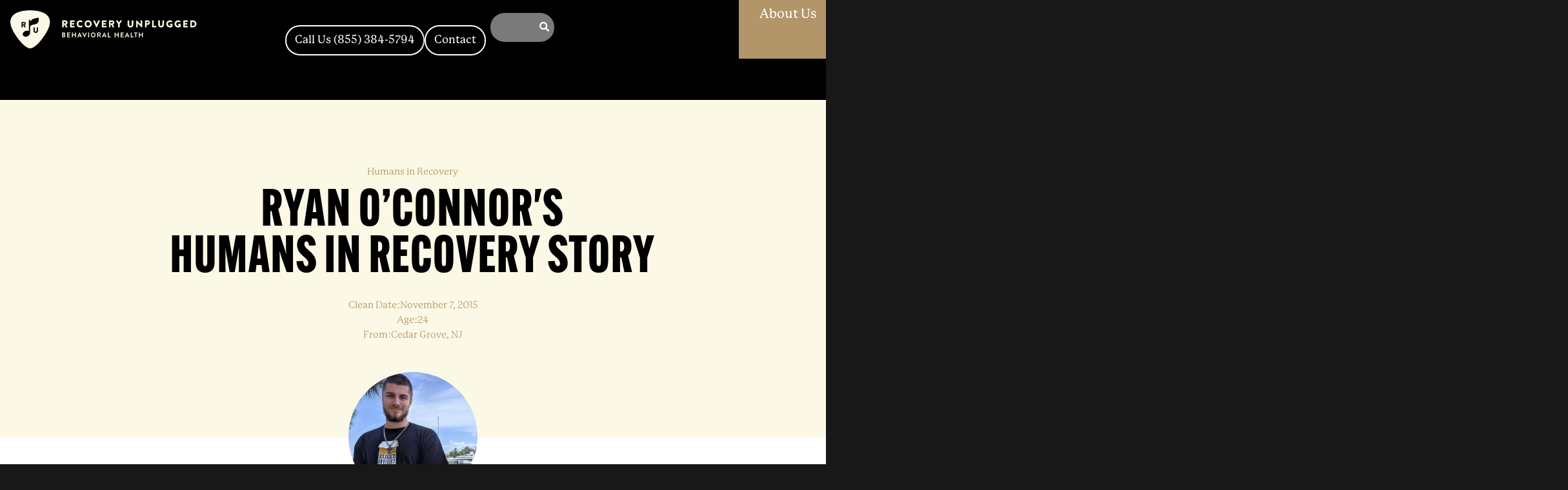

--- FILE ---
content_type: text/html; charset=UTF-8
request_url: https://www.recoveryunplugged.com/humans-in-recovery/ryan-oconnor/
body_size: 59485
content:
<!DOCTYPE html>
<html lang="en-US">

<head> <script>
var gform;gform||(document.addEventListener("gform_main_scripts_loaded",function(){gform.scriptsLoaded=!0}),document.addEventListener("gform/theme/scripts_loaded",function(){gform.themeScriptsLoaded=!0}),window.addEventListener("DOMContentLoaded",function(){gform.domLoaded=!0}),gform={domLoaded:!1,scriptsLoaded:!1,themeScriptsLoaded:!1,isFormEditor:()=>"function"==typeof InitializeEditor,callIfLoaded:function(o){return!(!gform.domLoaded||!gform.scriptsLoaded||!gform.themeScriptsLoaded&&!gform.isFormEditor()||(gform.isFormEditor()&&console.warn("The use of gform.initializeOnLoaded() is deprecated in the form editor context and will be removed in Gravity Forms 3.1."),o(),0))},initializeOnLoaded:function(o){gform.callIfLoaded(o)||(document.addEventListener("gform_main_scripts_loaded",()=>{gform.scriptsLoaded=!0,gform.callIfLoaded(o)}),document.addEventListener("gform/theme/scripts_loaded",()=>{gform.themeScriptsLoaded=!0,gform.callIfLoaded(o)}),window.addEventListener("DOMContentLoaded",()=>{gform.domLoaded=!0,gform.callIfLoaded(o)}))},hooks:{action:{},filter:{}},addAction:function(o,r,e,t){gform.addHook("action",o,r,e,t)},addFilter:function(o,r,e,t){gform.addHook("filter",o,r,e,t)},doAction:function(o){gform.doHook("action",o,arguments)},applyFilters:function(o){return gform.doHook("filter",o,arguments)},removeAction:function(o,r){gform.removeHook("action",o,r)},removeFilter:function(o,r,e){gform.removeHook("filter",o,r,e)},addHook:function(o,r,e,t,n){null==gform.hooks[o][r]&&(gform.hooks[o][r]=[]);var d=gform.hooks[o][r];null==n&&(n=r+"_"+d.length),gform.hooks[o][r].push({tag:n,callable:e,priority:t=null==t?10:t})},doHook:function(r,o,e){var t;if(e=Array.prototype.slice.call(e,1),null!=gform.hooks[r][o]&&((o=gform.hooks[r][o]).sort(function(o,r){return o.priority-r.priority}),o.forEach(function(o){"function"!=typeof(t=o.callable)&&(t=window[t]),"action"==r?t.apply(null,e):e[0]=t.apply(null,e)})),"filter"==r)return e[0]},removeHook:function(o,r,t,n){var e;null!=gform.hooks[o][r]&&(e=(e=gform.hooks[o][r]).filter(function(o,r,e){return!!(null!=n&&n!=o.tag||null!=t&&t!=o.priority)}),gform.hooks[o][r]=e)}});
</script>
<meta charset="UTF-8"><script>if(navigator.userAgent.match(/MSIE|Internet Explorer/i)||navigator.userAgent.match(/Trident\/7\..*?rv:11/i)){var href=document.location.href;if(!href.match(/[?&]nowprocket/)){if(href.indexOf("?")==-1){if(href.indexOf("#")==-1){document.location.href=href+"?nowprocket=1"}else{document.location.href=href.replace("#","?nowprocket=1#")}}else{if(href.indexOf("#")==-1){document.location.href=href+"&nowprocket=1"}else{document.location.href=href.replace("#","&nowprocket=1#")}}}}</script><script>(()=>{class RocketLazyLoadScripts{constructor(){this.v="2.0.4",this.userEvents=["keydown","keyup","mousedown","mouseup","mousemove","mouseover","mouseout","touchmove","touchstart","touchend","touchcancel","wheel","click","dblclick","input"],this.attributeEvents=["onblur","onclick","oncontextmenu","ondblclick","onfocus","onmousedown","onmouseenter","onmouseleave","onmousemove","onmouseout","onmouseover","onmouseup","onmousewheel","onscroll","onsubmit"]}async t(){this.i(),this.o(),/iP(ad|hone)/.test(navigator.userAgent)&&this.h(),this.u(),this.l(this),this.m(),this.k(this),this.p(this),this._(),await Promise.all([this.R(),this.L()]),this.lastBreath=Date.now(),this.S(this),this.P(),this.D(),this.O(),this.M(),await this.C(this.delayedScripts.normal),await this.C(this.delayedScripts.defer),await this.C(this.delayedScripts.async),await this.T(),await this.F(),await this.j(),await this.A(),window.dispatchEvent(new Event("rocket-allScriptsLoaded")),this.everythingLoaded=!0,this.lastTouchEnd&&await new Promise(t=>setTimeout(t,500-Date.now()+this.lastTouchEnd)),this.I(),this.H(),this.U(),this.W()}i(){this.CSPIssue=sessionStorage.getItem("rocketCSPIssue"),document.addEventListener("securitypolicyviolation",t=>{this.CSPIssue||"script-src-elem"!==t.violatedDirective||"data"!==t.blockedURI||(this.CSPIssue=!0,sessionStorage.setItem("rocketCSPIssue",!0))},{isRocket:!0})}o(){window.addEventListener("pageshow",t=>{this.persisted=t.persisted,this.realWindowLoadedFired=!0},{isRocket:!0}),window.addEventListener("pagehide",()=>{this.onFirstUserAction=null},{isRocket:!0})}h(){let t;function e(e){t=e}window.addEventListener("touchstart",e,{isRocket:!0}),window.addEventListener("touchend",function i(o){o.changedTouches[0]&&t.changedTouches[0]&&Math.abs(o.changedTouches[0].pageX-t.changedTouches[0].pageX)<10&&Math.abs(o.changedTouches[0].pageY-t.changedTouches[0].pageY)<10&&o.timeStamp-t.timeStamp<200&&(window.removeEventListener("touchstart",e,{isRocket:!0}),window.removeEventListener("touchend",i,{isRocket:!0}),"INPUT"===o.target.tagName&&"text"===o.target.type||(o.target.dispatchEvent(new TouchEvent("touchend",{target:o.target,bubbles:!0})),o.target.dispatchEvent(new MouseEvent("mouseover",{target:o.target,bubbles:!0})),o.target.dispatchEvent(new PointerEvent("click",{target:o.target,bubbles:!0,cancelable:!0,detail:1,clientX:o.changedTouches[0].clientX,clientY:o.changedTouches[0].clientY})),event.preventDefault()))},{isRocket:!0})}q(t){this.userActionTriggered||("mousemove"!==t.type||this.firstMousemoveIgnored?"keyup"===t.type||"mouseover"===t.type||"mouseout"===t.type||(this.userActionTriggered=!0,this.onFirstUserAction&&this.onFirstUserAction()):this.firstMousemoveIgnored=!0),"click"===t.type&&t.preventDefault(),t.stopPropagation(),t.stopImmediatePropagation(),"touchstart"===this.lastEvent&&"touchend"===t.type&&(this.lastTouchEnd=Date.now()),"click"===t.type&&(this.lastTouchEnd=0),this.lastEvent=t.type,t.composedPath&&t.composedPath()[0].getRootNode()instanceof ShadowRoot&&(t.rocketTarget=t.composedPath()[0]),this.savedUserEvents.push(t)}u(){this.savedUserEvents=[],this.userEventHandler=this.q.bind(this),this.userEvents.forEach(t=>window.addEventListener(t,this.userEventHandler,{passive:!1,isRocket:!0})),document.addEventListener("visibilitychange",this.userEventHandler,{isRocket:!0})}U(){this.userEvents.forEach(t=>window.removeEventListener(t,this.userEventHandler,{passive:!1,isRocket:!0})),document.removeEventListener("visibilitychange",this.userEventHandler,{isRocket:!0}),this.savedUserEvents.forEach(t=>{(t.rocketTarget||t.target).dispatchEvent(new window[t.constructor.name](t.type,t))})}m(){const t="return false",e=Array.from(this.attributeEvents,t=>"data-rocket-"+t),i="["+this.attributeEvents.join("],[")+"]",o="[data-rocket-"+this.attributeEvents.join("],[data-rocket-")+"]",s=(e,i,o)=>{o&&o!==t&&(e.setAttribute("data-rocket-"+i,o),e["rocket"+i]=new Function("event",o),e.setAttribute(i,t))};new MutationObserver(t=>{for(const n of t)"attributes"===n.type&&(n.attributeName.startsWith("data-rocket-")||this.everythingLoaded?n.attributeName.startsWith("data-rocket-")&&this.everythingLoaded&&this.N(n.target,n.attributeName.substring(12)):s(n.target,n.attributeName,n.target.getAttribute(n.attributeName))),"childList"===n.type&&n.addedNodes.forEach(t=>{if(t.nodeType===Node.ELEMENT_NODE)if(this.everythingLoaded)for(const i of[t,...t.querySelectorAll(o)])for(const t of i.getAttributeNames())e.includes(t)&&this.N(i,t.substring(12));else for(const e of[t,...t.querySelectorAll(i)])for(const t of e.getAttributeNames())this.attributeEvents.includes(t)&&s(e,t,e.getAttribute(t))})}).observe(document,{subtree:!0,childList:!0,attributeFilter:[...this.attributeEvents,...e]})}I(){this.attributeEvents.forEach(t=>{document.querySelectorAll("[data-rocket-"+t+"]").forEach(e=>{this.N(e,t)})})}N(t,e){const i=t.getAttribute("data-rocket-"+e);i&&(t.setAttribute(e,i),t.removeAttribute("data-rocket-"+e))}k(t){Object.defineProperty(HTMLElement.prototype,"onclick",{get(){return this.rocketonclick||null},set(e){this.rocketonclick=e,this.setAttribute(t.everythingLoaded?"onclick":"data-rocket-onclick","this.rocketonclick(event)")}})}S(t){function e(e,i){let o=e[i];e[i]=null,Object.defineProperty(e,i,{get:()=>o,set(s){t.everythingLoaded?o=s:e["rocket"+i]=o=s}})}e(document,"onreadystatechange"),e(window,"onload"),e(window,"onpageshow");try{Object.defineProperty(document,"readyState",{get:()=>t.rocketReadyState,set(e){t.rocketReadyState=e},configurable:!0}),document.readyState="loading"}catch(t){console.log("WPRocket DJE readyState conflict, bypassing")}}l(t){this.originalAddEventListener=EventTarget.prototype.addEventListener,this.originalRemoveEventListener=EventTarget.prototype.removeEventListener,this.savedEventListeners=[],EventTarget.prototype.addEventListener=function(e,i,o){o&&o.isRocket||!t.B(e,this)&&!t.userEvents.includes(e)||t.B(e,this)&&!t.userActionTriggered||e.startsWith("rocket-")||t.everythingLoaded?t.originalAddEventListener.call(this,e,i,o):(t.savedEventListeners.push({target:this,remove:!1,type:e,func:i,options:o}),"mouseenter"!==e&&"mouseleave"!==e||t.originalAddEventListener.call(this,e,t.savedUserEvents.push,o))},EventTarget.prototype.removeEventListener=function(e,i,o){o&&o.isRocket||!t.B(e,this)&&!t.userEvents.includes(e)||t.B(e,this)&&!t.userActionTriggered||e.startsWith("rocket-")||t.everythingLoaded?t.originalRemoveEventListener.call(this,e,i,o):t.savedEventListeners.push({target:this,remove:!0,type:e,func:i,options:o})}}J(t,e){this.savedEventListeners=this.savedEventListeners.filter(i=>{let o=i.type,s=i.target||window;return e!==o||t!==s||(this.B(o,s)&&(i.type="rocket-"+o),this.$(i),!1)})}H(){EventTarget.prototype.addEventListener=this.originalAddEventListener,EventTarget.prototype.removeEventListener=this.originalRemoveEventListener,this.savedEventListeners.forEach(t=>this.$(t))}$(t){t.remove?this.originalRemoveEventListener.call(t.target,t.type,t.func,t.options):this.originalAddEventListener.call(t.target,t.type,t.func,t.options)}p(t){let e;function i(e){return t.everythingLoaded?e:e.split(" ").map(t=>"load"===t||t.startsWith("load.")?"rocket-jquery-load":t).join(" ")}function o(o){function s(e){const s=o.fn[e];o.fn[e]=o.fn.init.prototype[e]=function(){return this[0]===window&&t.userActionTriggered&&("string"==typeof arguments[0]||arguments[0]instanceof String?arguments[0]=i(arguments[0]):"object"==typeof arguments[0]&&Object.keys(arguments[0]).forEach(t=>{const e=arguments[0][t];delete arguments[0][t],arguments[0][i(t)]=e})),s.apply(this,arguments),this}}if(o&&o.fn&&!t.allJQueries.includes(o)){const e={DOMContentLoaded:[],"rocket-DOMContentLoaded":[]};for(const t in e)document.addEventListener(t,()=>{e[t].forEach(t=>t())},{isRocket:!0});o.fn.ready=o.fn.init.prototype.ready=function(i){function s(){parseInt(o.fn.jquery)>2?setTimeout(()=>i.bind(document)(o)):i.bind(document)(o)}return"function"==typeof i&&(t.realDomReadyFired?!t.userActionTriggered||t.fauxDomReadyFired?s():e["rocket-DOMContentLoaded"].push(s):e.DOMContentLoaded.push(s)),o([])},s("on"),s("one"),s("off"),t.allJQueries.push(o)}e=o}t.allJQueries=[],o(window.jQuery),Object.defineProperty(window,"jQuery",{get:()=>e,set(t){o(t)}})}P(){const t=new Map;document.write=document.writeln=function(e){const i=document.currentScript,o=document.createRange(),s=i.parentElement;let n=t.get(i);void 0===n&&(n=i.nextSibling,t.set(i,n));const c=document.createDocumentFragment();o.setStart(c,0),c.appendChild(o.createContextualFragment(e)),s.insertBefore(c,n)}}async R(){return new Promise(t=>{this.userActionTriggered?t():this.onFirstUserAction=t})}async L(){return new Promise(t=>{document.addEventListener("DOMContentLoaded",()=>{this.realDomReadyFired=!0,t()},{isRocket:!0})})}async j(){return this.realWindowLoadedFired?Promise.resolve():new Promise(t=>{window.addEventListener("load",t,{isRocket:!0})})}M(){this.pendingScripts=[];this.scriptsMutationObserver=new MutationObserver(t=>{for(const e of t)e.addedNodes.forEach(t=>{"SCRIPT"!==t.tagName||t.noModule||t.isWPRocket||this.pendingScripts.push({script:t,promise:new Promise(e=>{const i=()=>{const i=this.pendingScripts.findIndex(e=>e.script===t);i>=0&&this.pendingScripts.splice(i,1),e()};t.addEventListener("load",i,{isRocket:!0}),t.addEventListener("error",i,{isRocket:!0}),setTimeout(i,1e3)})})})}),this.scriptsMutationObserver.observe(document,{childList:!0,subtree:!0})}async F(){await this.X(),this.pendingScripts.length?(await this.pendingScripts[0].promise,await this.F()):this.scriptsMutationObserver.disconnect()}D(){this.delayedScripts={normal:[],async:[],defer:[]},document.querySelectorAll("script[type$=rocketlazyloadscript]").forEach(t=>{t.hasAttribute("data-rocket-src")?t.hasAttribute("async")&&!1!==t.async?this.delayedScripts.async.push(t):t.hasAttribute("defer")&&!1!==t.defer||"module"===t.getAttribute("data-rocket-type")?this.delayedScripts.defer.push(t):this.delayedScripts.normal.push(t):this.delayedScripts.normal.push(t)})}async _(){await this.L();let t=[];document.querySelectorAll("script[type$=rocketlazyloadscript][data-rocket-src]").forEach(e=>{let i=e.getAttribute("data-rocket-src");if(i&&!i.startsWith("data:")){i.startsWith("//")&&(i=location.protocol+i);try{const o=new URL(i).origin;o!==location.origin&&t.push({src:o,crossOrigin:e.crossOrigin||"module"===e.getAttribute("data-rocket-type")})}catch(t){}}}),t=[...new Map(t.map(t=>[JSON.stringify(t),t])).values()],this.Y(t,"preconnect")}async G(t){if(await this.K(),!0!==t.noModule||!("noModule"in HTMLScriptElement.prototype))return new Promise(e=>{let i;function o(){(i||t).setAttribute("data-rocket-status","executed"),e()}try{if(navigator.userAgent.includes("Firefox/")||""===navigator.vendor||this.CSPIssue)i=document.createElement("script"),[...t.attributes].forEach(t=>{let e=t.nodeName;"type"!==e&&("data-rocket-type"===e&&(e="type"),"data-rocket-src"===e&&(e="src"),i.setAttribute(e,t.nodeValue))}),t.text&&(i.text=t.text),t.nonce&&(i.nonce=t.nonce),i.hasAttribute("src")?(i.addEventListener("load",o,{isRocket:!0}),i.addEventListener("error",()=>{i.setAttribute("data-rocket-status","failed-network"),e()},{isRocket:!0}),setTimeout(()=>{i.isConnected||e()},1)):(i.text=t.text,o()),i.isWPRocket=!0,t.parentNode.replaceChild(i,t);else{const i=t.getAttribute("data-rocket-type"),s=t.getAttribute("data-rocket-src");i?(t.type=i,t.removeAttribute("data-rocket-type")):t.removeAttribute("type"),t.addEventListener("load",o,{isRocket:!0}),t.addEventListener("error",i=>{this.CSPIssue&&i.target.src.startsWith("data:")?(console.log("WPRocket: CSP fallback activated"),t.removeAttribute("src"),this.G(t).then(e)):(t.setAttribute("data-rocket-status","failed-network"),e())},{isRocket:!0}),s?(t.fetchPriority="high",t.removeAttribute("data-rocket-src"),t.src=s):t.src="data:text/javascript;base64,"+window.btoa(unescape(encodeURIComponent(t.text)))}}catch(i){t.setAttribute("data-rocket-status","failed-transform"),e()}});t.setAttribute("data-rocket-status","skipped")}async C(t){const e=t.shift();return e?(e.isConnected&&await this.G(e),this.C(t)):Promise.resolve()}O(){this.Y([...this.delayedScripts.normal,...this.delayedScripts.defer,...this.delayedScripts.async],"preload")}Y(t,e){this.trash=this.trash||[];let i=!0;var o=document.createDocumentFragment();t.forEach(t=>{const s=t.getAttribute&&t.getAttribute("data-rocket-src")||t.src;if(s&&!s.startsWith("data:")){const n=document.createElement("link");n.href=s,n.rel=e,"preconnect"!==e&&(n.as="script",n.fetchPriority=i?"high":"low"),t.getAttribute&&"module"===t.getAttribute("data-rocket-type")&&(n.crossOrigin=!0),t.crossOrigin&&(n.crossOrigin=t.crossOrigin),t.integrity&&(n.integrity=t.integrity),t.nonce&&(n.nonce=t.nonce),o.appendChild(n),this.trash.push(n),i=!1}}),document.head.appendChild(o)}W(){this.trash.forEach(t=>t.remove())}async T(){try{document.readyState="interactive"}catch(t){}this.fauxDomReadyFired=!0;try{await this.K(),this.J(document,"readystatechange"),document.dispatchEvent(new Event("rocket-readystatechange")),await this.K(),document.rocketonreadystatechange&&document.rocketonreadystatechange(),await this.K(),this.J(document,"DOMContentLoaded"),document.dispatchEvent(new Event("rocket-DOMContentLoaded")),await this.K(),this.J(window,"DOMContentLoaded"),window.dispatchEvent(new Event("rocket-DOMContentLoaded"))}catch(t){console.error(t)}}async A(){try{document.readyState="complete"}catch(t){}try{await this.K(),this.J(document,"readystatechange"),document.dispatchEvent(new Event("rocket-readystatechange")),await this.K(),document.rocketonreadystatechange&&document.rocketonreadystatechange(),await this.K(),this.J(window,"load"),window.dispatchEvent(new Event("rocket-load")),await this.K(),window.rocketonload&&window.rocketonload(),await this.K(),this.allJQueries.forEach(t=>t(window).trigger("rocket-jquery-load")),await this.K(),this.J(window,"pageshow");const t=new Event("rocket-pageshow");t.persisted=this.persisted,window.dispatchEvent(t),await this.K(),window.rocketonpageshow&&window.rocketonpageshow({persisted:this.persisted})}catch(t){console.error(t)}}async K(){Date.now()-this.lastBreath>45&&(await this.X(),this.lastBreath=Date.now())}async X(){return document.hidden?new Promise(t=>setTimeout(t)):new Promise(t=>requestAnimationFrame(t))}B(t,e){return e===document&&"readystatechange"===t||(e===document&&"DOMContentLoaded"===t||(e===window&&"DOMContentLoaded"===t||(e===window&&"load"===t||e===window&&"pageshow"===t)))}static run(){(new RocketLazyLoadScripts).t()}}RocketLazyLoadScripts.run()})();</script>
<!-- Google Tag Manager -->
<script type="rocketlazyloadscript">(function(w,d,s,l,i){w[l]=w[l]||[];w[l].push({'gtm.start':
new Date().getTime(),event:'gtm.js'});var f=d.getElementsByTagName(s)[0],
j=d.createElement(s),dl=l!='dataLayer'?'&l='+l:'';j.async=true;j.src=
'https://www.googletagmanager.com/gtm.js?id='+i+dl;f.parentNode.insertBefore(j,f);
})(window,document,'script','dataLayer','GTM-N8FN3737');</script>
<!-- End Google Tag Manager -->
    
  <meta name="viewport" content="width=device-width, initial-scale=1">
      <link rel="profile" href="https://gmpg.org/xfn/11">
    <meta name='robots' content='index, follow, max-image-preview:large, max-snippet:-1, max-video-preview:-1' />
	<style>img:is([sizes="auto" i], [sizes^="auto," i]) { contain-intrinsic-size: 3000px 1500px }</style>
	<style id="ru-critical-css">
body:not(.elementor-page) .ast-container {
    max-width: 100% !important;
    padding: 0 !important;
    background-color: black !important;
    display: flex !important;
    flex-direction: column !important;
}
body:not(.elementor-page) .ast-container article.humans_in_recovery.type-humans_in_recovery,
body:not(.elementor-page) .ast-container article.three_stories.type-three_stories,
body:not(.elementor-page) .ast-container article.alumni.type-alumni {
    padding: 0 !important;
}
</style><meta name="be:wp" content="1.1.16">
<!-- be_ixf, sdk, gho-->
<meta name="be:sdk" content="php_sdk_1.5.12" />
<meta name="be:timer" content="79ms" />
<meta name="be:orig_url" content="https%3A%2F%2Fwww.recoveryunplugged.com%2Fhumans-in-recovery%2Fryan-oconnor%2F" />
<meta name="be:norm_url" content="https%3A%2F%2Fwww.recoveryunplugged.com%2Fhumans-in-recovery%2Fryan-oconnor%2F" />
<meta name="be:capsule_url" content="https%3A%2F%2Fixfd1-api.bc0a.com%2Fapi%2Fixf%2F1.0.0%2Fget_capsule%2Ff00000000313981%2F01457339287" />
<meta name="be:api_dt" content="py_2026;pm_01;pd_14;ph_01;pmh_38;p_epoch:1.76835472408E+12" />
<meta name="be:mod_dt" content="py_2026;pm_01;pd_14;ph_01;pmh_38;p_epoch:1.76835472408E+12" />
<meta name="be:diag" content="ALLKB5Q0W16jJT0fgKhAlxPlOvkEVlpnFcav+NKWSeiyVHMbjl0mEO770iX/o+RUEFpFVMxtbpjosSXursOfEs/l5Y0IkHSulTYY4PxZxSxfnIDuewf6JS/PceZwkVeZf8TpMtlb5YZBVtuPMFNPvvVychoUCA9eGM6QnALRKy8CZVYDb5rf+qiQCsKCwuyLWhX4mefsGvOajlxhlUZHYlunn/dGYu/O96ugUD0H7uDEcf85vlr22SWS9qr2uaF7Ptt2W/qFLusuQs3MhmtkdfwP6U/p9dfxmUD/wFdmYhxFFIfQoGJLcK2AkN67YfYV9OaP9yfYTbbT7jFQtizHgiz89a9UX/fFZfEYzVOU/2LQA/gvqAqir/ay62bxXMV6aNEdHMA/IAS8QdZBbY+C6FqsIJ0CK6dFhyyIq5/X/ldBMEzHq3j6vJiVZqWPA7MsGF/7m3lede+AVOS4NQQt0mWj3mHFUjM3NG5FFFKDTjYQQyOo4AOtfEEi5OfORX3U2rqywQyKy6xYDB5IJfi07rfW30nB7qL8GMBtfT6gkaP/oTnrA2W9zP2XRpKNKC8Y/p9t9KxSapsxTcZTuvmwYdefHzi8gus9gxrPeVwST2AqHemsC2m6I8+x7Bp4PLRXGI+7HaZNOPROA9X4QbOmJnt0OWJ/gE4AT9y3miMo3c/ymLTnD1b2hQk4zY2Z3eT1spk4bgy3RJx1bp7aX84CunoqeKOqz1RpVfpv7yxL+iMb2JKC2DlPodfXfDB1Jwe1F6OzxzIMD9NliTYsD8leMkHhcJn5Abv8SYGyYDvc+IpwigB7znTMdl8Bw+b+6V+fIPqK/53S3MWekIxDlB9Cy4MEe66MtUq7XPWW6bxi5TzhT6TwdPE2MvNXezvniDkvMatGthyjqzPlK+j2Ln1yuqzVwYQ9SQc2x8ZcHwOjCFWe/ad6nGweU6tDLNXsr38sPSTyrmXT3Qi4e5e7tuO0kkhYdH/gTW/[base64]/bECAdH/+wb/[base64]/VrN1E2NyZgWz2v7xO4A0XOb4Swkh9hvpQcEFXwOMMTt2aVaGehHVkRGJKwQPviwB3d/nY+7nH2YSbl6YmcXULRRIPHyf3fZ0XK5dwtXDrW6Ngvd/F6Ne1v2PjsrN1D8wMmy1PmvhMH9gx3D7op17CMVWo7F3wPfNb+5dbYuSvuKiLQSQAEKQ3dF1oVD7VVfiPR7LpxV+ATE8ccv20q7SkdfAUYOe8RbZqjmMMc6+yJOTa2ZMsLiSUhT/+PsbrqHJ+B2guOKu3AS6k7zoLVoDDfWXXC4iz1F8xa7D3r+7AExFm4SNvulXhb93oQwvAIyP8fgv/gEFHI4GRQoiBf8ROGC31XzmJsmIFBO7OqVnyaFeRL0ZNQj5hflf3+w8qIFOQCbnvaPIg1U84bXOOvUpxxxwDaJNfjDXkxC3RzCgquM3mLcQj/Xjd/3douUqMq1U7FNEVGA1ZdMClbMGgKfRgUhGYR9GxxsjbUO3lYMeNZ/IMzzpOlkfXtzSM/79oXXJxM7mJDmTYJCVySoPmmHH9MypO7VhsW0jf1uYANi/LXMKYO7wIo+yZQeQ1JuVvZHQ4kUpVAEWO+5yBYp5qu3XwpWRbVLUixxB4fyOW3asmKfv2PcKrFUIA5bLoA13QLwX2TZS1cPickx8rTUP5pea/pMAOYAqwgv7rEngvDTjVTWU7BaKFwEM1XQjMi1/vGFEGMhMo4VR1AsN8sSbUde3AglPR+uMYP/exzOS0DhuoTpD+4oxdG915s0FG2aG2ZwZYZOB3HJfLdUi+XiOBYj0vn9z1g23MftusSLlHp1nYmKNaSGE7axr3vNEkSGhpN44DMIOV9vh0xa0pCMp1ebWvP4ZtmmH/1QidWqUXb6742IDjYlUfNfZxaocyZUEjMJQ5P+4Bs6DDkSc3GclZU7cICTIs4GdMrwvz1dHpCBesBuTyOBgMyO5LT3kN1sCdUwjGEuC1xIX6rLMKl9Q1UDRu09WbSlL8gIXJDPcDcN+/2w==" />
<meta name="be:messages" content="true" />
<style>
.be-ix-link-block .be-related-link-container {margin-bottom: 20px;margin-top: 20px;}
.be-ix-link-block .be-related-link-container .be-label {margin: 0; color: white;}
.be-ix-link-block .be-related-link-container .be-list { display: inline-block; list-style: none;margin: 0; padding: 0;}
.be-ix-link-block .be-related-link-container .be-list .be-list-item {display: inline-block;margin-right: 20px;margin-bottom: 6px;}
.be-ix-link-block .be-related-link-container .be-list .be-list-item .be-related-link {color: white;}
.be-ix-link-block .be-related-link-container .be-list .be-list-item .be-related-link:hover {text-decoration: underline;}
.be-ix-link-block .be-related-link-container .be-list .be-list-item:last-child { margin-right: 0;}

@media (max-width: 767px) {
  .be-ix-link-block .be-related-link-container .be-label {width: 100%;margin-bottom: 10px;}
  .be-ix-link-block .be-related-link-container .be-list { display: block;width: 100%;}
  .be-ix-link-block .be-related-link-container .be-list .be-list-item {display: block;margin-right: 0;}
}
@media (min-width: 768px) {
  .be-ix-link-block .be-related-link-container {display: flex;align-items: baseline;justify-content: center;}
  .be-ix-link-block .be-related-link-container .be-label {display: inline-block;margin-right: 20px;flex-grow: 0;flex-shrink: 0;font-family: "p22-mackinac-pro", serif !important;font-style: normal;text-transform: none;font-size: .9375vw;line-height: 1.6;font-weight: 600 !important;}
  .be-ix-link-block .be-related-link-container .be-list .be-list-item .be-related-link {font-size: .9375vw;}

}
</style>

<script type="rocketlazyloadscript" data-minify="1"  id="be-app-script" data-testmode="false" data-delay='0' data-customerid="f00000000313981" data-rocket-src="https://www.recoveryunplugged.com/wp-content/cache/min/1/corejs/be-app.js?ver=1763594391" data-rocket-defer defer></script>

	<!-- This site is optimized with the Yoast SEO plugin v25.5 - https://yoast.com/wordpress/plugins/seo/ -->
	<title>Ryan O&#039;Connor - Recovery Unplugged</title>
<link crossorigin data-rocket-preconnect href="https://www.google-analytics.com" rel="preconnect">
<link crossorigin data-rocket-preconnect href="https://410215.tctm.co" rel="preconnect">
<link crossorigin data-rocket-preconnect href="https://www.googletagmanager.com" rel="preconnect">
<link crossorigin data-rocket-preconnect href="https://js.talkfurther.com" rel="preconnect">
<link crossorigin data-rocket-preconnect href="https://connect.facebook.net" rel="preconnect">
<link crossorigin data-rocket-preconnect href="https://collector-14216.us.tvsquared.com" rel="preconnect">
<link crossorigin data-rocket-preconnect href="https://www.clarity.ms" rel="preconnect">
<link crossorigin data-rocket-preconnect href="https://www.redditstatic.com" rel="preconnect">
<link crossorigin data-rocket-preconnect href="https://cdn.mgln.ai" rel="preconnect">
<link crossorigin data-rocket-preconnect href="https://fonts.googleapis.com" rel="preconnect">
<link crossorigin data-rocket-preconnect href="https://acsbapp.com" rel="preconnect">
<link crossorigin data-rocket-preconnect href="https://www.clickcease.com" rel="preconnect">
<link crossorigin data-rocket-preconnect href="https://dx.mountain.com" rel="preconnect">
<link crossorigin data-rocket-preconnect href="https://js.alpixtrack.com" rel="preconnect">
<link crossorigin data-rocket-preconnect href="https://js.adsrvr.org" rel="preconnect">
<link crossorigin data-rocket-preconnect href="https://410215.tctm.xyz" rel="preconnect">
<link data-rocket-preload as="style" href="https://fonts.googleapis.com/css?family=Poppins%3A400%2C500%7CLibre%20Baskerville%3A700&#038;display=swap" rel="preload">
<link crossorigin data-rocket-preload as="font" href="https://www.recoveryunplugged.com/wp-content/uploads/2025/06/P22-Mackinac-Pro-Medium.woff" rel="preload">
<link crossorigin data-rocket-preload as="font" href="https://www.recoveryunplugged.com/wp-content/plugins/elementor/assets/lib/font-awesome/webfonts/fa-solid-900.woff2" rel="preload">
<link href="https://fonts.googleapis.com/css?family=Poppins%3A400%2C500%7CLibre%20Baskerville%3A700&#038;display=swap" media="print" onload="this.media=&#039;all&#039;" rel="stylesheet">
<noscript><link rel="stylesheet" href="https://fonts.googleapis.com/css?family=Poppins%3A400%2C500%7CLibre%20Baskerville%3A700&#038;display=swap"></noscript><link rel="preload" data-rocket-preload as="image" href="https://www.recoveryunplugged.com/wp-content/uploads/2025/05/ru-logo.png" imagesrcset="https://www.recoveryunplugged.com/wp-content/uploads/2025/05/ru-logo.png 571w, https://www.recoveryunplugged.com/wp-content/uploads/2025/05/ru-logo-300x84.png 300w" imagesizes="(max-width: 571px) 100vw, 571px" fetchpriority="high">
	<link rel="canonical" href="https://www.recoveryunplugged.com/humans-in-recovery/ryan-oconnor/" />
	<meta property="og:locale" content="en_US" />
	<meta property="og:type" content="article" />
	<meta property="og:title" content="Ryan O&#039;Connor - Recovery Unplugged" />
	<meta property="og:description" content="I believe I was born with the disease of addiction. I first started using drugs at a Grateful Dead festival. It was a drug culture where it was ok to get high. Most people stopped when the festival ended, but I kept going. For me, active addiction had two or three parts. In the beginning, [&hellip;]" />
	<meta property="og:url" content="https://www.recoveryunplugged.com/humans-in-recovery/ryan-oconnor/" />
	<meta property="og:site_name" content="Recovery Unplugged" />
	<meta property="article:modified_time" content="2025-11-10T20:39:13+00:00" />
	<meta property="og:image" content="https://www.recoveryunplugged.com/wp-content/uploads/2024/05/Ryan-OConnor-331x331-1.jpg" />
	<meta property="og:image:width" content="1" />
	<meta property="og:image:height" content="1" />
	<meta property="og:image:type" content="image/jpeg" />
	<meta name="twitter:card" content="summary_large_image" />
	<meta name="twitter:label1" content="Est. reading time" />
	<meta name="twitter:data1" content="3 minutes" />
	<script type="application/ld+json" class="yoast-schema-graph">{"@context":"https://schema.org","@graph":[{"@type":"WebPage","@id":"https://www.recoveryunplugged.com/humans-in-recovery/ryan-oconnor/","url":"https://www.recoveryunplugged.com/humans-in-recovery/ryan-oconnor/","name":"Ryan O'Connor - Recovery Unplugged","isPartOf":{"@id":"https://www.recoveryunplugged.com/#website"},"primaryImageOfPage":{"@id":"https://www.recoveryunplugged.com/humans-in-recovery/ryan-oconnor/#primaryimage"},"image":{"@id":"https://www.recoveryunplugged.com/humans-in-recovery/ryan-oconnor/#primaryimage"},"thumbnailUrl":"https://www.recoveryunplugged.com/wp-content/uploads/2024/05/Ryan-OConnor-331x331-1.jpg","datePublished":"2024-05-09T16:31:39+00:00","dateModified":"2025-11-10T20:39:13+00:00","breadcrumb":{"@id":"https://www.recoveryunplugged.com/humans-in-recovery/ryan-oconnor/#breadcrumb"},"inLanguage":"en-US","potentialAction":[{"@type":"ReadAction","target":["https://www.recoveryunplugged.com/humans-in-recovery/ryan-oconnor/"]}]},{"@type":"ImageObject","inLanguage":"en-US","@id":"https://www.recoveryunplugged.com/humans-in-recovery/ryan-oconnor/#primaryimage","url":"https://www.recoveryunplugged.com/wp-content/uploads/2024/05/Ryan-OConnor-331x331-1.jpg","contentUrl":"https://www.recoveryunplugged.com/wp-content/uploads/2024/05/Ryan-OConnor-331x331-1.jpg"},{"@type":"BreadcrumbList","@id":"https://www.recoveryunplugged.com/humans-in-recovery/ryan-oconnor/#breadcrumb","itemListElement":[{"@type":"ListItem","position":1,"name":"Home","item":"https://www.recoveryunplugged.com/"},{"@type":"ListItem","position":2,"name":"Ryan O&#8217;Connor"}]},{"@type":"WebSite","@id":"https://www.recoveryunplugged.com/#website","url":"https://www.recoveryunplugged.com/","name":"Recovery Unplugged","description":"Heal Out Loud","publisher":{"@id":"https://www.recoveryunplugged.com/#organization"},"potentialAction":[{"@type":"SearchAction","target":{"@type":"EntryPoint","urlTemplate":"https://www.recoveryunplugged.com/?s={search_term_string}"},"query-input":{"@type":"PropertyValueSpecification","valueRequired":true,"valueName":"search_term_string"}}],"inLanguage":"en-US"},{"@type":"Organization","@id":"https://www.recoveryunplugged.com/#organization","name":"Recovery Unplugged","url":"https://www.recoveryunplugged.com/","logo":{"@type":"ImageObject","inLanguage":"en-US","@id":"https://www.recoveryunplugged.com/#/schema/logo/image/","url":"https://www.recoveryunplugged.com/wp-content/uploads/2025/05/ru-logo.png","contentUrl":"https://www.recoveryunplugged.com/wp-content/uploads/2025/05/ru-logo.png","width":571,"height":159,"caption":"Recovery Unplugged"},"image":{"@id":"https://www.recoveryunplugged.com/#/schema/logo/image/"}}]}</script>
	<!-- / Yoast SEO plugin. -->


<link rel='dns-prefetch' href='//cdnjs.cloudflare.com' />
<link rel='dns-prefetch' href='//fonts.googleapis.com' />
<link rel='dns-prefetch' href='//use.typekit.net' />
<link href='https://fonts.gstatic.com' crossorigin rel='preconnect' />
<link rel="alternate" type="application/rss+xml" title="Recovery Unplugged &raquo; Feed" href="https://www.recoveryunplugged.com/feed/" />
<link rel="alternate" type="application/rss+xml" title="Recovery Unplugged &raquo; Comments Feed" href="https://www.recoveryunplugged.com/comments/feed/" />
<link rel='stylesheet' id='astra-theme-css-css' href='https://www.recoveryunplugged.com/wp-content/themes/astra/assets/css/minified/main.min.css?ver=4.8.1' media='all' />
<style id='astra-theme-css-inline-css'>
:root{--ast-post-nav-space:0;--ast-container-default-xlg-padding:3em;--ast-container-default-lg-padding:3em;--ast-container-default-slg-padding:2em;--ast-container-default-md-padding:3em;--ast-container-default-sm-padding:3em;--ast-container-default-xs-padding:2.4em;--ast-container-default-xxs-padding:1.8em;--ast-code-block-background:#ECEFF3;--ast-comment-inputs-background:#F9FAFB;--ast-normal-container-width:1200px;--ast-narrow-container-width:750px;--ast-blog-title-font-weight:normal;--ast-blog-meta-weight:inherit;}html{font-size:100%;}a{color:var(--ast-global-color-0);}a:hover,a:focus{color:var(--ast-global-color-1);}body,button,input,select,textarea,.ast-button,.ast-custom-button{font-family:'Poppins',sans-serif;font-weight:400;font-size:16px;font-size:1rem;line-height:var(--ast-body-line-height,1.71em);letter-spacing:0;}blockquote{color:var(--ast-global-color-3);}h1,.entry-content h1,h2,.entry-content h2,h3,.entry-content h3,h4,.entry-content h4,h5,.entry-content h5,h6,.entry-content h6,.site-title,.site-title a{font-family:'Libre Baskerville',serif;font-weight:700;line-height:0;letter-spacing:0;}.ast-site-identity .site-title a{color:var(--ast-global-color-5);}.site-title{font-size:22px;font-size:1.375rem;display:block;}.site-header .site-description{font-size:15px;font-size:0.9375rem;display:none;}.entry-title{font-size:30px;font-size:1.875rem;}.archive .ast-article-post .ast-article-inner,.blog .ast-article-post .ast-article-inner,.archive .ast-article-post .ast-article-inner:hover,.blog .ast-article-post .ast-article-inner:hover{overflow:hidden;}h1,.entry-content h1{font-size:54px;font-size:3.375rem;font-weight:700;font-family:'Libre Baskerville',serif;line-height:1.2em;letter-spacing:0;}h2,.entry-content h2{font-size:32px;font-size:2rem;font-weight:700;font-family:'Libre Baskerville',serif;line-height:1.2em;}h3,.entry-content h3{font-size:22px;font-size:1.375rem;font-weight:700;font-family:'Libre Baskerville',serif;line-height:1.2em;}h4,.entry-content h4{font-size:22px;font-size:1.375rem;line-height:1.3em;font-weight:700;font-family:'Libre Baskerville',serif;letter-spacing:0;}h5,.entry-content h5{font-size:20px;font-size:1.25rem;line-height:1.3em;font-weight:700;font-family:'Libre Baskerville',serif;letter-spacing:0;}h6,.entry-content h6{font-size:14px;font-size:0.875rem;line-height:1em;font-weight:500;font-family:'Poppins',sans-serif;text-transform:uppercase;letter-spacing:2px;}::selection{background-color:var(--ast-global-color-0);color:#000000;}body,h1,.entry-title a,.entry-content h1,h2,.entry-content h2,h3,.entry-content h3,h4,.entry-content h4,h5,.entry-content h5,h6,.entry-content h6{color:var(--ast-global-color-3);}.tagcloud a:hover,.tagcloud a:focus,.tagcloud a.current-item{color:#000000;border-color:var(--ast-global-color-0);background-color:var(--ast-global-color-0);}input:focus,input[type="text"]:focus,input[type="email"]:focus,input[type="url"]:focus,input[type="password"]:focus,input[type="reset"]:focus,input[type="search"]:focus,textarea:focus{border-color:var(--ast-global-color-0);}input[type="radio"]:checked,input[type=reset],input[type="checkbox"]:checked,input[type="checkbox"]:hover:checked,input[type="checkbox"]:focus:checked,input[type=range]::-webkit-slider-thumb{border-color:var(--ast-global-color-0);background-color:var(--ast-global-color-0);box-shadow:none;}.site-footer a:hover + .post-count,.site-footer a:focus + .post-count{background:var(--ast-global-color-0);border-color:var(--ast-global-color-0);}.single .nav-links .nav-previous,.single .nav-links .nav-next{color:var(--ast-global-color-0);}.entry-meta,.entry-meta *{line-height:1.45;color:var(--ast-global-color-0);}.entry-meta a:not(.ast-button):hover,.entry-meta a:not(.ast-button):hover *,.entry-meta a:not(.ast-button):focus,.entry-meta a:not(.ast-button):focus *,.page-links > .page-link,.page-links .page-link:hover,.post-navigation a:hover{color:var(--ast-global-color-1);}#cat option,.secondary .calendar_wrap thead a,.secondary .calendar_wrap thead a:visited{color:var(--ast-global-color-0);}.secondary .calendar_wrap #today,.ast-progress-val span{background:var(--ast-global-color-0);}.secondary a:hover + .post-count,.secondary a:focus + .post-count{background:var(--ast-global-color-0);border-color:var(--ast-global-color-0);}.calendar_wrap #today > a{color:#000000;}.page-links .page-link,.single .post-navigation a{color:var(--ast-global-color-0);}.ast-search-menu-icon .search-form button.search-submit{padding:0 4px;}.ast-search-menu-icon form.search-form{padding-right:0;}.ast-search-menu-icon.slide-search input.search-field{width:0;}.ast-header-search .ast-search-menu-icon.ast-dropdown-active .search-form,.ast-header-search .ast-search-menu-icon.ast-dropdown-active .search-field:focus{transition:all 0.2s;}.search-form input.search-field:focus{outline:none;}.ast-archive-title{color:var(--ast-global-color-2);}.widget-title,.widget .wp-block-heading{font-size:22px;font-size:1.375rem;color:var(--ast-global-color-2);}.ast-single-post .entry-content a,.ast-comment-content a:not(.ast-comment-edit-reply-wrap a){text-decoration:underline;}.ast-single-post .wp-block-button .wp-block-button__link,.ast-single-post .elementor-button-wrapper .elementor-button,.ast-single-post .entry-content .uagb-tab a,.ast-single-post .entry-content .uagb-ifb-cta a,.ast-single-post .entry-content .wp-block-uagb-buttons a,.ast-single-post .entry-content .uabb-module-content a,.ast-single-post .entry-content .uagb-post-grid a,.ast-single-post .entry-content .uagb-timeline a,.ast-single-post .entry-content .uagb-toc__wrap a,.ast-single-post .entry-content .uagb-taxomony-box a,.ast-single-post .entry-content .woocommerce a,.entry-content .wp-block-latest-posts > li > a,.ast-single-post .entry-content .wp-block-file__button,li.ast-post-filter-single,.ast-single-post .wp-block-buttons .wp-block-button.is-style-outline .wp-block-button__link,.ast-single-post .ast-comment-content .comment-reply-link,.ast-single-post .ast-comment-content .comment-edit-link{text-decoration:none;}.ast-search-menu-icon.slide-search a:focus-visible:focus-visible,.astra-search-icon:focus-visible,#close:focus-visible,a:focus-visible,.ast-menu-toggle:focus-visible,.site .skip-link:focus-visible,.wp-block-loginout input:focus-visible,.wp-block-search.wp-block-search__button-inside .wp-block-search__inside-wrapper,.ast-header-navigation-arrow:focus-visible,.woocommerce .wc-proceed-to-checkout > .checkout-button:focus-visible,.woocommerce .woocommerce-MyAccount-navigation ul li a:focus-visible,.ast-orders-table__row .ast-orders-table__cell:focus-visible,.woocommerce .woocommerce-order-details .order-again > .button:focus-visible,.woocommerce .woocommerce-message a.button.wc-forward:focus-visible,.woocommerce #minus_qty:focus-visible,.woocommerce #plus_qty:focus-visible,a#ast-apply-coupon:focus-visible,.woocommerce .woocommerce-info a:focus-visible,.woocommerce .astra-shop-summary-wrap a:focus-visible,.woocommerce a.wc-forward:focus-visible,#ast-apply-coupon:focus-visible,.woocommerce-js .woocommerce-mini-cart-item a.remove:focus-visible,#close:focus-visible,.button.search-submit:focus-visible,#search_submit:focus,.normal-search:focus-visible,.ast-header-account-wrap:focus-visible,.woocommerce .ast-on-card-button.ast-quick-view-trigger:focus{outline-style:dotted;outline-color:inherit;outline-width:thin;}input:focus,input[type="text"]:focus,input[type="email"]:focus,input[type="url"]:focus,input[type="password"]:focus,input[type="reset"]:focus,input[type="search"]:focus,input[type="number"]:focus,textarea:focus,.wp-block-search__input:focus,[data-section="section-header-mobile-trigger"] .ast-button-wrap .ast-mobile-menu-trigger-minimal:focus,.ast-mobile-popup-drawer.active .menu-toggle-close:focus,.woocommerce-ordering select.orderby:focus,#ast-scroll-top:focus,#coupon_code:focus,.woocommerce-page #comment:focus,.woocommerce #reviews #respond input#submit:focus,.woocommerce a.add_to_cart_button:focus,.woocommerce .button.single_add_to_cart_button:focus,.woocommerce .woocommerce-cart-form button:focus,.woocommerce .woocommerce-cart-form__cart-item .quantity .qty:focus,.woocommerce .woocommerce-billing-fields .woocommerce-billing-fields__field-wrapper .woocommerce-input-wrapper > .input-text:focus,.woocommerce #order_comments:focus,.woocommerce #place_order:focus,.woocommerce .woocommerce-address-fields .woocommerce-address-fields__field-wrapper .woocommerce-input-wrapper > .input-text:focus,.woocommerce .woocommerce-MyAccount-content form button:focus,.woocommerce .woocommerce-MyAccount-content .woocommerce-EditAccountForm .woocommerce-form-row .woocommerce-Input.input-text:focus,.woocommerce .ast-woocommerce-container .woocommerce-pagination ul.page-numbers li a:focus,body #content .woocommerce form .form-row .select2-container--default .select2-selection--single:focus,#ast-coupon-code:focus,.woocommerce.woocommerce-js .quantity input[type=number]:focus,.woocommerce-js .woocommerce-mini-cart-item .quantity input[type=number]:focus,.woocommerce p#ast-coupon-trigger:focus{border-style:dotted;border-color:inherit;border-width:thin;}input{outline:none;}.ast-logo-title-inline .site-logo-img{padding-right:1em;}.site-logo-img img{ transition:all 0.2s linear;}body .ast-oembed-container *{position:absolute;top:0;width:100%;height:100%;left:0;}body .wp-block-embed-pocket-casts .ast-oembed-container *{position:unset;}.ast-single-post-featured-section + article {margin-top: 2em;}.site-content .ast-single-post-featured-section img {width: 100%;overflow: hidden;object-fit: cover;}.ast-separate-container .site-content .ast-single-post-featured-section + article {margin-top: -80px;z-index: 9;position: relative;border-radius: 4px;}@media (min-width: 922px) {.ast-no-sidebar .site-content .ast-article-image-container--wide {margin-left: -120px;margin-right: -120px;max-width: unset;width: unset;}.ast-left-sidebar .site-content .ast-article-image-container--wide,.ast-right-sidebar .site-content .ast-article-image-container--wide {margin-left: -10px;margin-right: -10px;}.site-content .ast-article-image-container--full {margin-left: calc( -50vw + 50%);margin-right: calc( -50vw + 50%);max-width: 100vw;width: 100vw;}.ast-left-sidebar .site-content .ast-article-image-container--full,.ast-right-sidebar .site-content .ast-article-image-container--full {margin-left: -10px;margin-right: -10px;max-width: inherit;width: auto;}}.site > .ast-single-related-posts-container {margin-top: 0;}@media (min-width: 922px) {.ast-desktop .ast-container--narrow {max-width: var(--ast-narrow-container-width);margin: 0 auto;}}@media (max-width:921.9px){#ast-desktop-header{display:none;}}@media (min-width:922px){#ast-mobile-header{display:none;}}@media( max-width: 420px ) {.single .nav-links .nav-previous,.single .nav-links .nav-next {width: 100%;text-align: center;}}.wp-block-buttons.aligncenter{justify-content:center;}@media (max-width:921px){.ast-theme-transparent-header #primary,.ast-theme-transparent-header #secondary{padding:0;}}@media (max-width:921px){.ast-plain-container.ast-no-sidebar #primary{padding:0;}}.ast-plain-container.ast-no-sidebar #primary{margin-top:0;margin-bottom:0;}@media (min-width:1200px){.ast-plain-container.ast-no-sidebar #primary{margin-top:60px;margin-bottom:60px;}}.wp-block-button.is-style-outline .wp-block-button__link{border-color:var(--ast-global-color-0);border-top-width:2px;border-right-width:2px;border-bottom-width:2px;border-left-width:2px;}div.wp-block-button.is-style-outline > .wp-block-button__link:not(.has-text-color),div.wp-block-button.wp-block-button__link.is-style-outline:not(.has-text-color){color:var(--ast-global-color-0);}.wp-block-button.is-style-outline .wp-block-button__link:hover,.wp-block-buttons .wp-block-button.is-style-outline .wp-block-button__link:focus,.wp-block-buttons .wp-block-button.is-style-outline > .wp-block-button__link:not(.has-text-color):hover,.wp-block-buttons .wp-block-button.wp-block-button__link.is-style-outline:not(.has-text-color):hover{color:#ffffff;background-color:var(--ast-global-color-1);border-color:var(--ast-global-color-1);}.post-page-numbers.current .page-link,.ast-pagination .page-numbers.current{color:#000000;border-color:var(--ast-global-color-0);background-color:var(--ast-global-color-0);}.wp-block-button.is-style-outline .wp-block-button__link{border-top-width:2px;border-right-width:2px;border-bottom-width:2px;border-left-width:2px;}.wp-block-buttons .wp-block-button.is-style-outline .wp-block-button__link.wp-element-button,.ast-outline-button,.wp-block-uagb-buttons-child .uagb-buttons-repeater.ast-outline-button{border-color:var(--ast-global-color-2);border-top-width:2px;border-right-width:2px;border-bottom-width:2px;border-left-width:2px;font-family:'Poppins',sans-serif;font-weight:500;font-size:16px;font-size:1rem;line-height:1em;text-transform:uppercase;letter-spacing:0;padding-top:15px;padding-right:30px;padding-bottom:15px;padding-left:30px;border-top-left-radius:100px;border-top-right-radius:100px;border-bottom-right-radius:100px;border-bottom-left-radius:100px;}.wp-block-buttons .wp-block-button.is-style-outline > .wp-block-button__link:not(.has-text-color),.wp-block-buttons .wp-block-button.wp-block-button__link.is-style-outline:not(.has-text-color),.ast-outline-button{color:var(--ast-global-color-2);}.wp-block-button.is-style-outline .wp-block-button__link:hover,.wp-block-buttons .wp-block-button.is-style-outline .wp-block-button__link:focus,.wp-block-buttons .wp-block-button.is-style-outline > .wp-block-button__link:not(.has-text-color):hover,.wp-block-buttons .wp-block-button.wp-block-button__link.is-style-outline:not(.has-text-color):hover,.ast-outline-button:hover,.ast-outline-button:focus,.wp-block-uagb-buttons-child .uagb-buttons-repeater.ast-outline-button:hover,.wp-block-uagb-buttons-child .uagb-buttons-repeater.ast-outline-button:focus{color:#ffffff;background-color:var(--ast-global-color-1);border-color:var(--ast-global-color-1);}.wp-block-button .wp-block-button__link.wp-element-button.is-style-outline:not(.has-background),.wp-block-button.is-style-outline>.wp-block-button__link.wp-element-button:not(.has-background),.ast-outline-button{background-color:transparent;}@media (max-width:921px){.wp-block-buttons .wp-block-button.is-style-outline .wp-block-button__link.wp-element-button,.ast-outline-button,.wp-block-uagb-buttons-child .uagb-buttons-repeater.ast-outline-button{font-size:14px;font-size:0.875rem;padding-top:14px;padding-right:28px;padding-bottom:14px;padding-left:28px;}}@media (max-width:544px){.wp-block-buttons .wp-block-button.is-style-outline .wp-block-button__link.wp-element-button,.ast-outline-button,.wp-block-uagb-buttons-child .uagb-buttons-repeater.ast-outline-button{font-size:14px;font-size:0.875rem;padding-top:14px;padding-right:26px;padding-bottom:14px;padding-left:26px;}}.entry-content[data-ast-blocks-layout] > figure{margin-bottom:1em;}h1.widget-title{font-weight:700;}h2.widget-title{font-weight:700;}h3.widget-title{font-weight:700;}#page{display:flex;flex-direction:column;min-height:100vh;}.ast-404-layout-1 h1.page-title{color:var(--ast-global-color-2);}.single .post-navigation a{line-height:1em;height:inherit;}.error-404 .page-sub-title{font-size:1.5rem;font-weight:inherit;}.search .site-content .content-area .search-form{margin-bottom:0;}#page .site-content{flex-grow:1;}.widget{margin-bottom:1.25em;}#secondary li{line-height:1.5em;}#secondary .wp-block-group h2{margin-bottom:0.7em;}#secondary h2{font-size:1.7rem;}.ast-separate-container .ast-article-post,.ast-separate-container .ast-article-single,.ast-separate-container .comment-respond{padding:3em;}.ast-separate-container .ast-article-single .ast-article-single{padding:0;}.ast-article-single .wp-block-post-template-is-layout-grid{padding-left:0;}.ast-separate-container .comments-title,.ast-narrow-container .comments-title{padding:1.5em 2em;}.ast-page-builder-template .comment-form-textarea,.ast-comment-formwrap .ast-grid-common-col{padding:0;}.ast-comment-formwrap{padding:0;display:inline-flex;column-gap:20px;width:100%;margin-left:0;margin-right:0;}.comments-area textarea#comment:focus,.comments-area textarea#comment:active,.comments-area .ast-comment-formwrap input[type="text"]:focus,.comments-area .ast-comment-formwrap input[type="text"]:active {box-shadow:none;outline:none;}.archive.ast-page-builder-template .entry-header{margin-top:2em;}.ast-page-builder-template .ast-comment-formwrap{width:100%;}.entry-title{margin-bottom:0.5em;}.ast-archive-description p{font-size:inherit;font-weight:inherit;line-height:inherit;}.ast-separate-container .ast-comment-list li.depth-1,.hentry{margin-bottom:2em;}@media (min-width:921px){.ast-left-sidebar.ast-page-builder-template #secondary,.archive.ast-right-sidebar.ast-page-builder-template .site-main{padding-left:20px;padding-right:20px;}}@media (max-width:544px){.ast-comment-formwrap.ast-row{column-gap:10px;display:inline-block;}#ast-commentform .ast-grid-common-col{position:relative;width:100%;}}@media (min-width:1201px){.ast-separate-container .ast-article-post,.ast-separate-container .ast-article-single,.ast-separate-container .ast-author-box,.ast-separate-container .ast-404-layout-1,.ast-separate-container .no-results{padding:3em;}}@media (max-width:921px){.ast-separate-container #primary,.ast-separate-container #secondary{padding:1.5em 0;}#primary,#secondary{padding:1.5em 0;margin:0;}.ast-left-sidebar #content > .ast-container{display:flex;flex-direction:column-reverse;width:100%;}}@media (min-width:922px){.ast-separate-container.ast-right-sidebar #primary,.ast-separate-container.ast-left-sidebar #primary{border:0;}.search-no-results.ast-separate-container #primary{margin-bottom:4em;}}.wp-block-button .wp-block-button__link{color:#ffffff;}.wp-block-button .wp-block-button__link:hover,.wp-block-button .wp-block-button__link:focus{color:#ffffff;background-color:var(--ast-global-color-1);border-color:var(--ast-global-color-1);}.elementor-widget-heading h1.elementor-heading-title{line-height:1.2em;}.elementor-widget-heading h2.elementor-heading-title{line-height:1.2em;}.elementor-widget-heading h3.elementor-heading-title{line-height:1.2em;}.elementor-widget-heading h4.elementor-heading-title{line-height:1.3em;}.elementor-widget-heading h5.elementor-heading-title{line-height:1.3em;}.elementor-widget-heading h6.elementor-heading-title{line-height:1em;}.wp-block-button .wp-block-button__link,.wp-block-search .wp-block-search__button,body .wp-block-file .wp-block-file__button{border-style:solid;border-top-width:2px;border-right-width:2px;border-left-width:2px;border-bottom-width:2px;border-color:var(--ast-global-color-0);background-color:var(--ast-global-color-0);color:#ffffff;font-family:'Poppins',sans-serif;font-weight:500;line-height:1em;text-transform:uppercase;letter-spacing:0;font-size:16px;font-size:1rem;border-top-left-radius:100px;border-top-right-radius:100px;border-bottom-right-radius:100px;border-bottom-left-radius:100px;padding-top:15px;padding-right:30px;padding-bottom:15px;padding-left:30px;}@media (max-width:921px){.wp-block-button .wp-block-button__link,.wp-block-search .wp-block-search__button,body .wp-block-file .wp-block-file__button{font-size:14px;font-size:0.875rem;padding-top:14px;padding-right:28px;padding-bottom:14px;padding-left:28px;}}@media (max-width:544px){.wp-block-button .wp-block-button__link,.wp-block-search .wp-block-search__button,body .wp-block-file .wp-block-file__button{font-size:14px;font-size:0.875rem;padding-top:14px;padding-right:26px;padding-bottom:14px;padding-left:26px;}}.menu-toggle,button,.ast-button,.ast-custom-button,.button,input#submit,input[type="button"],input[type="submit"],input[type="reset"],#comments .submit,.search .search-submit,form[CLASS*="wp-block-search__"].wp-block-search .wp-block-search__inside-wrapper .wp-block-search__button,body .wp-block-file .wp-block-file__button,.search .search-submit,.woocommerce-js a.button,.woocommerce button.button,.woocommerce .woocommerce-message a.button,.woocommerce #respond input#submit.alt,.woocommerce input.button.alt,.woocommerce input.button,.woocommerce input.button:disabled,.woocommerce input.button:disabled[disabled],.woocommerce input.button:disabled:hover,.woocommerce input.button:disabled[disabled]:hover,.woocommerce #respond input#submit,.woocommerce button.button.alt.disabled,.wc-block-grid__products .wc-block-grid__product .wp-block-button__link,.wc-block-grid__product-onsale,[CLASS*="wc-block"] button,.woocommerce-js .astra-cart-drawer .astra-cart-drawer-content .woocommerce-mini-cart__buttons .button:not(.checkout):not(.ast-continue-shopping),.woocommerce-js .astra-cart-drawer .astra-cart-drawer-content .woocommerce-mini-cart__buttons a.checkout,.woocommerce button.button.alt.disabled.wc-variation-selection-needed,[CLASS*="wc-block"] .wc-block-components-button{border-style:solid;border-top-width:2px;border-right-width:2px;border-left-width:2px;border-bottom-width:2px;color:#ffffff;border-color:var(--ast-global-color-0);background-color:var(--ast-global-color-0);padding-top:15px;padding-right:30px;padding-bottom:15px;padding-left:30px;font-family:'Poppins',sans-serif;font-weight:500;font-size:16px;font-size:1rem;line-height:1em;text-transform:uppercase;letter-spacing:0;border-top-left-radius:100px;border-top-right-radius:100px;border-bottom-right-radius:100px;border-bottom-left-radius:100px;}button:focus,.menu-toggle:hover,button:hover,.ast-button:hover,.ast-custom-button:hover .button:hover,.ast-custom-button:hover ,input[type=reset]:hover,input[type=reset]:focus,input#submit:hover,input#submit:focus,input[type="button"]:hover,input[type="button"]:focus,input[type="submit"]:hover,input[type="submit"]:focus,form[CLASS*="wp-block-search__"].wp-block-search .wp-block-search__inside-wrapper .wp-block-search__button:hover,form[CLASS*="wp-block-search__"].wp-block-search .wp-block-search__inside-wrapper .wp-block-search__button:focus,body .wp-block-file .wp-block-file__button:hover,body .wp-block-file .wp-block-file__button:focus,.woocommerce-js a.button:hover,.woocommerce button.button:hover,.woocommerce .woocommerce-message a.button:hover,.woocommerce #respond input#submit:hover,.woocommerce #respond input#submit.alt:hover,.woocommerce input.button.alt:hover,.woocommerce input.button:hover,.woocommerce button.button.alt.disabled:hover,.wc-block-grid__products .wc-block-grid__product .wp-block-button__link:hover,[CLASS*="wc-block"] button:hover,.woocommerce-js .astra-cart-drawer .astra-cart-drawer-content .woocommerce-mini-cart__buttons .button:not(.checkout):not(.ast-continue-shopping):hover,.woocommerce-js .astra-cart-drawer .astra-cart-drawer-content .woocommerce-mini-cart__buttons a.checkout:hover,.woocommerce button.button.alt.disabled.wc-variation-selection-needed:hover,[CLASS*="wc-block"] .wc-block-components-button:hover,[CLASS*="wc-block"] .wc-block-components-button:focus{color:#ffffff;background-color:var(--ast-global-color-1);border-color:var(--ast-global-color-1);}form[CLASS*="wp-block-search__"].wp-block-search .wp-block-search__inside-wrapper .wp-block-search__button.has-icon{padding-top:calc(15px - 3px);padding-right:calc(30px - 3px);padding-bottom:calc(15px - 3px);padding-left:calc(30px - 3px);}@media (max-width:921px){.menu-toggle,button,.ast-button,.ast-custom-button,.button,input#submit,input[type="button"],input[type="submit"],input[type="reset"],#comments .submit,.search .search-submit,form[CLASS*="wp-block-search__"].wp-block-search .wp-block-search__inside-wrapper .wp-block-search__button,body .wp-block-file .wp-block-file__button,.search .search-submit,.woocommerce-js a.button,.woocommerce button.button,.woocommerce .woocommerce-message a.button,.woocommerce #respond input#submit.alt,.woocommerce input.button.alt,.woocommerce input.button,.woocommerce input.button:disabled,.woocommerce input.button:disabled[disabled],.woocommerce input.button:disabled:hover,.woocommerce input.button:disabled[disabled]:hover,.woocommerce #respond input#submit,.woocommerce button.button.alt.disabled,.wc-block-grid__products .wc-block-grid__product .wp-block-button__link,.wc-block-grid__product-onsale,[CLASS*="wc-block"] button,.woocommerce-js .astra-cart-drawer .astra-cart-drawer-content .woocommerce-mini-cart__buttons .button:not(.checkout):not(.ast-continue-shopping),.woocommerce-js .astra-cart-drawer .astra-cart-drawer-content .woocommerce-mini-cart__buttons a.checkout,.woocommerce button.button.alt.disabled.wc-variation-selection-needed,[CLASS*="wc-block"] .wc-block-components-button{padding-top:14px;padding-right:28px;padding-bottom:14px;padding-left:28px;font-size:14px;font-size:0.875rem;}}@media (max-width:544px){.menu-toggle,button,.ast-button,.ast-custom-button,.button,input#submit,input[type="button"],input[type="submit"],input[type="reset"],#comments .submit,.search .search-submit,form[CLASS*="wp-block-search__"].wp-block-search .wp-block-search__inside-wrapper .wp-block-search__button,body .wp-block-file .wp-block-file__button,.search .search-submit,.woocommerce-js a.button,.woocommerce button.button,.woocommerce .woocommerce-message a.button,.woocommerce #respond input#submit.alt,.woocommerce input.button.alt,.woocommerce input.button,.woocommerce input.button:disabled,.woocommerce input.button:disabled[disabled],.woocommerce input.button:disabled:hover,.woocommerce input.button:disabled[disabled]:hover,.woocommerce #respond input#submit,.woocommerce button.button.alt.disabled,.wc-block-grid__products .wc-block-grid__product .wp-block-button__link,.wc-block-grid__product-onsale,[CLASS*="wc-block"] button,.woocommerce-js .astra-cart-drawer .astra-cart-drawer-content .woocommerce-mini-cart__buttons .button:not(.checkout):not(.ast-continue-shopping),.woocommerce-js .astra-cart-drawer .astra-cart-drawer-content .woocommerce-mini-cart__buttons a.checkout,.woocommerce button.button.alt.disabled.wc-variation-selection-needed,[CLASS*="wc-block"] .wc-block-components-button{padding-top:14px;padding-right:26px;padding-bottom:14px;padding-left:26px;font-size:14px;font-size:0.875rem;}}@media (max-width:921px){.menu-toggle,button,.ast-button,.button,input#submit,input[type="button"],input[type="submit"],input[type="reset"]{font-size:14px;font-size:0.875rem;}.ast-mobile-header-stack .main-header-bar .ast-search-menu-icon{display:inline-block;}.ast-header-break-point.ast-header-custom-item-outside .ast-mobile-header-stack .main-header-bar .ast-search-icon{margin:0;}.ast-comment-avatar-wrap img{max-width:2.5em;}.ast-comment-meta{padding:0 1.8888em 1.3333em;}.ast-separate-container .ast-comment-list li.depth-1{padding:1.5em 2.14em;}.ast-separate-container .comment-respond{padding:2em 2.14em;}}@media (min-width:544px){.ast-container{max-width:100%;}}@media (max-width:544px){.ast-separate-container .ast-article-post,.ast-separate-container .ast-article-single,.ast-separate-container .comments-title,.ast-separate-container .ast-archive-description{padding:1.5em 1em;}.ast-separate-container #content .ast-container{padding-left:0.54em;padding-right:0.54em;}.ast-separate-container .ast-comment-list .bypostauthor{padding:.5em;}.ast-search-menu-icon.ast-dropdown-active .search-field{width:170px;}.menu-toggle,button,.ast-button,.button,input#submit,input[type="button"],input[type="submit"],input[type="reset"]{font-size:14px;font-size:0.875rem;}} #ast-mobile-header .ast-site-header-cart-li a{pointer-events:none;}.ast-separate-container{background-color:var(--ast-global-color-4);background-image:none;}@media (max-width:921px){.widget-title{font-size:20px;font-size:1.42857142857rem;}body,button,input,select,textarea,.ast-button,.ast-custom-button{font-size:14px;font-size:0.875rem;}#secondary,#secondary button,#secondary input,#secondary select,#secondary textarea{font-size:14px;font-size:0.875rem;}.site-title{font-size:20px;font-size:1.25rem;display:block;}.site-header .site-description{display:none;}h1,.entry-content h1{font-size:40px;}h2,.entry-content h2{font-size:26px;}h3,.entry-content h3{font-size:24px;}h4,.entry-content h4{font-size:22px;font-size:1.375rem;}h5,.entry-content h5{font-size:18px;font-size:1.125rem;}h6,.entry-content h6{font-size:14px;font-size:0.875rem;}body,.ast-separate-container{background-color:var(--ast-global-color-4);background-image:none;}}@media (max-width:544px){.site-title{font-size:18px;font-size:1.125rem;display:block;}.site-header .site-description{display:none;}h1,.entry-content h1{font-size:34px;}h2,.entry-content h2{font-size:26px;}h3,.entry-content h3{font-size:22px;}h4,.entry-content h4{font-size:20px;font-size:1.25rem;}h5,.entry-content h5{font-size:16px;font-size:1rem;}h6,.entry-content h6{font-size:14px;font-size:0.875rem;}body,.ast-separate-container{background-color:var(--ast-global-color-4);background-image:none;}}@media (max-width:544px){html{font-size:91.2%;}}@media (min-width:922px){.ast-container{max-width:1240px;}}@media (min-width:922px){.site-content .ast-container{display:flex;}}@media (max-width:921px){.site-content .ast-container{flex-direction:column;}}@media (min-width:922px){.main-header-menu .sub-menu .menu-item.ast-left-align-sub-menu:hover > .sub-menu,.main-header-menu .sub-menu .menu-item.ast-left-align-sub-menu.focus > .sub-menu{margin-left:-0px;}}.entry-content li > p{margin-bottom:0;}.site .comments-area{padding-bottom:3em;}.wp-block-file {display: flex;align-items: center;flex-wrap: wrap;justify-content: space-between;}.wp-block-pullquote {border: none;}.wp-block-pullquote blockquote::before {content: "\201D";font-family: "Helvetica",sans-serif;display: flex;transform: rotate( 180deg );font-size: 6rem;font-style: normal;line-height: 1;font-weight: bold;align-items: center;justify-content: center;}.has-text-align-right > blockquote::before {justify-content: flex-start;}.has-text-align-left > blockquote::before {justify-content: flex-end;}figure.wp-block-pullquote.is-style-solid-color blockquote {max-width: 100%;text-align: inherit;}html body {--wp--custom--ast-default-block-top-padding: 100px;--wp--custom--ast-default-block-right-padding: 80px;--wp--custom--ast-default-block-bottom-padding: 100px;--wp--custom--ast-default-block-left-padding: 80px;--wp--custom--ast-container-width: 1200px;--wp--custom--ast-content-width-size: 1200px;--wp--custom--ast-wide-width-size: calc(1200px + var(--wp--custom--ast-default-block-left-padding) + var(--wp--custom--ast-default-block-right-padding));}.ast-narrow-container {--wp--custom--ast-content-width-size: 750px;--wp--custom--ast-wide-width-size: 750px;}@media(max-width: 921px) {html body {--wp--custom--ast-default-block-top-padding: 50px;--wp--custom--ast-default-block-right-padding: 50px;--wp--custom--ast-default-block-bottom-padding: 50px;--wp--custom--ast-default-block-left-padding: 50px;}}@media(max-width: 544px) {html body {--wp--custom--ast-default-block-top-padding: 50px;--wp--custom--ast-default-block-right-padding: 30px;--wp--custom--ast-default-block-bottom-padding: 50px;--wp--custom--ast-default-block-left-padding: 30px;}}.entry-content > .wp-block-group,.entry-content > .wp-block-cover,.entry-content > .wp-block-columns {padding-top: var(--wp--custom--ast-default-block-top-padding);padding-right: var(--wp--custom--ast-default-block-right-padding);padding-bottom: var(--wp--custom--ast-default-block-bottom-padding);padding-left: var(--wp--custom--ast-default-block-left-padding);}.ast-plain-container.ast-no-sidebar .entry-content > .alignfull,.ast-page-builder-template .ast-no-sidebar .entry-content > .alignfull {margin-left: calc( -50vw + 50%);margin-right: calc( -50vw + 50%);max-width: 100vw;width: 100vw;}.ast-plain-container.ast-no-sidebar .entry-content .alignfull .alignfull,.ast-page-builder-template.ast-no-sidebar .entry-content .alignfull .alignfull,.ast-plain-container.ast-no-sidebar .entry-content .alignfull .alignwide,.ast-page-builder-template.ast-no-sidebar .entry-content .alignfull .alignwide,.ast-plain-container.ast-no-sidebar .entry-content .alignwide .alignfull,.ast-page-builder-template.ast-no-sidebar .entry-content .alignwide .alignfull,.ast-plain-container.ast-no-sidebar .entry-content .alignwide .alignwide,.ast-page-builder-template.ast-no-sidebar .entry-content .alignwide .alignwide,.ast-plain-container.ast-no-sidebar .entry-content .wp-block-column .alignfull,.ast-page-builder-template.ast-no-sidebar .entry-content .wp-block-column .alignfull,.ast-plain-container.ast-no-sidebar .entry-content .wp-block-column .alignwide,.ast-page-builder-template.ast-no-sidebar .entry-content .wp-block-column .alignwide {margin-left: auto;margin-right: auto;width: 100%;}[data-ast-blocks-layout] .wp-block-separator:not(.is-style-dots) {height: 0;}[data-ast-blocks-layout] .wp-block-separator {margin: 20px auto;}[data-ast-blocks-layout] .wp-block-separator:not(.is-style-wide):not(.is-style-dots) {max-width: 100px;}[data-ast-blocks-layout] .wp-block-separator.has-background {padding: 0;}.entry-content[data-ast-blocks-layout] > * {max-width: var(--wp--custom--ast-content-width-size);margin-left: auto;margin-right: auto;}.entry-content[data-ast-blocks-layout] > .alignwide {max-width: var(--wp--custom--ast-wide-width-size);}.entry-content[data-ast-blocks-layout] .alignfull {max-width: none;}.ast-full-width-layout .entry-content[data-ast-blocks-layout] .is-layout-constrained.wp-block-cover-is-layout-constrained > *,.ast-full-width-layout .entry-content[data-ast-blocks-layout] .is-layout-constrained.wp-block-group-is-layout-constrained > * {max-width: var(--wp--custom--ast-content-width-size);margin-left: auto;margin-right: auto;}.entry-content .wp-block-columns {margin-bottom: 0;}blockquote {margin: 1.5em;border-color: rgba(0,0,0,0.05);}.wp-block-quote:not(.has-text-align-right):not(.has-text-align-center) {border-left: 5px solid rgba(0,0,0,0.05);}.has-text-align-right > blockquote,blockquote.has-text-align-right {border-right: 5px solid rgba(0,0,0,0.05);}.has-text-align-left > blockquote,blockquote.has-text-align-left {border-left: 5px solid rgba(0,0,0,0.05);}.wp-block-site-tagline,.wp-block-latest-posts .read-more {margin-top: 15px;}.wp-block-loginout p label {display: block;}.wp-block-loginout p:not(.login-remember):not(.login-submit) input {width: 100%;}.wp-block-loginout input:focus {border-color: transparent;}.wp-block-loginout input:focus {outline: thin dotted;}.entry-content .wp-block-media-text .wp-block-media-text__content {padding: 0 0 0 8%;}.entry-content .wp-block-media-text.has-media-on-the-right .wp-block-media-text__content {padding: 0 8% 0 0;}.entry-content .wp-block-media-text.has-background .wp-block-media-text__content {padding: 8%;}.entry-content .wp-block-cover:not([class*="background-color"]) .wp-block-cover__inner-container,.entry-content .wp-block-cover:not([class*="background-color"]) .wp-block-cover-image-text,.entry-content .wp-block-cover:not([class*="background-color"]) .wp-block-cover-text,.entry-content .wp-block-cover-image:not([class*="background-color"]) .wp-block-cover__inner-container,.entry-content .wp-block-cover-image:not([class*="background-color"]) .wp-block-cover-image-text,.entry-content .wp-block-cover-image:not([class*="background-color"]) .wp-block-cover-text {color: var(--ast-global-color-5);}.wp-block-loginout .login-remember input {width: 1.1rem;height: 1.1rem;margin: 0 5px 4px 0;vertical-align: middle;}.wp-block-latest-posts > li > *:first-child,.wp-block-latest-posts:not(.is-grid) > li:first-child {margin-top: 0;}.entry-content .wp-block-buttons,.entry-content .wp-block-uagb-buttons {margin-bottom: 1.5em;}.wp-block-search__inside-wrapper .wp-block-search__input {padding: 0 10px;color: var(--ast-global-color-3);background: var(--ast-global-color-5);border-color: var(--ast-border-color);}.wp-block-latest-posts .read-more {margin-bottom: 1.5em;}.wp-block-search__no-button .wp-block-search__inside-wrapper .wp-block-search__input {padding-top: 5px;padding-bottom: 5px;}.wp-block-latest-posts .wp-block-latest-posts__post-date,.wp-block-latest-posts .wp-block-latest-posts__post-author {font-size: 1rem;}.wp-block-latest-posts > li > *,.wp-block-latest-posts:not(.is-grid) > li {margin-top: 12px;margin-bottom: 12px;}.ast-page-builder-template .entry-content[data-ast-blocks-layout] > *,.ast-page-builder-template .entry-content[data-ast-blocks-layout] > .alignfull > * {max-width: none;}.ast-page-builder-template .entry-content[data-ast-blocks-layout] > .alignwide > * {max-width: var(--wp--custom--ast-wide-width-size);}.ast-page-builder-template .entry-content[data-ast-blocks-layout] > .inherit-container-width > *,.ast-page-builder-template .entry-content[data-ast-blocks-layout] > * > *,.entry-content[data-ast-blocks-layout] > .wp-block-cover .wp-block-cover__inner-container {max-width: var(--wp--custom--ast-content-width-size) ;margin-left: auto;margin-right: auto;}.entry-content[data-ast-blocks-layout] .wp-block-cover:not(.alignleft):not(.alignright) {width: auto;}@media(max-width: 1200px) {.ast-separate-container .entry-content > .alignfull,.ast-separate-container .entry-content[data-ast-blocks-layout] > .alignwide,.ast-plain-container .entry-content[data-ast-blocks-layout] > .alignwide,.ast-plain-container .entry-content .alignfull {margin-left: calc(-1 * min(var(--ast-container-default-xlg-padding),20px)) ;margin-right: calc(-1 * min(var(--ast-container-default-xlg-padding),20px));}}@media(min-width: 1201px) {.ast-separate-container .entry-content > .alignfull {margin-left: calc(-1 * var(--ast-container-default-xlg-padding) );margin-right: calc(-1 * var(--ast-container-default-xlg-padding) );}.ast-separate-container .entry-content[data-ast-blocks-layout] > .alignwide,.ast-plain-container .entry-content[data-ast-blocks-layout] > .alignwide {margin-left: calc(-1 * var(--wp--custom--ast-default-block-left-padding) );margin-right: calc(-1 * var(--wp--custom--ast-default-block-right-padding) );}}@media(min-width: 921px) {.ast-separate-container .entry-content .wp-block-group.alignwide:not(.inherit-container-width) > :where(:not(.alignleft):not(.alignright)),.ast-plain-container .entry-content .wp-block-group.alignwide:not(.inherit-container-width) > :where(:not(.alignleft):not(.alignright)) {max-width: calc( var(--wp--custom--ast-content-width-size) + 80px );}.ast-plain-container.ast-right-sidebar .entry-content[data-ast-blocks-layout] .alignfull,.ast-plain-container.ast-left-sidebar .entry-content[data-ast-blocks-layout] .alignfull {margin-left: -60px;margin-right: -60px;}}@media(min-width: 544px) {.entry-content > .alignleft {margin-right: 20px;}.entry-content > .alignright {margin-left: 20px;}}@media (max-width:544px){.wp-block-columns .wp-block-column:not(:last-child){margin-bottom:20px;}.wp-block-latest-posts{margin:0;}}@media( max-width: 600px ) {.entry-content .wp-block-media-text .wp-block-media-text__content,.entry-content .wp-block-media-text.has-media-on-the-right .wp-block-media-text__content {padding: 8% 0 0;}.entry-content .wp-block-media-text.has-background .wp-block-media-text__content {padding: 8%;}}.ast-narrow-container .site-content .wp-block-uagb-image--align-full .wp-block-uagb-image__figure {max-width: 100%;margin-left: auto;margin-right: auto;}.entry-content ul,.entry-content ol {padding: revert;margin: revert;}:root .has-ast-global-color-0-color{color:var(--ast-global-color-0);}:root .has-ast-global-color-0-background-color{background-color:var(--ast-global-color-0);}:root .wp-block-button .has-ast-global-color-0-color{color:var(--ast-global-color-0);}:root .wp-block-button .has-ast-global-color-0-background-color{background-color:var(--ast-global-color-0);}:root .has-ast-global-color-1-color{color:var(--ast-global-color-1);}:root .has-ast-global-color-1-background-color{background-color:var(--ast-global-color-1);}:root .wp-block-button .has-ast-global-color-1-color{color:var(--ast-global-color-1);}:root .wp-block-button .has-ast-global-color-1-background-color{background-color:var(--ast-global-color-1);}:root .has-ast-global-color-2-color{color:var(--ast-global-color-2);}:root .has-ast-global-color-2-background-color{background-color:var(--ast-global-color-2);}:root .wp-block-button .has-ast-global-color-2-color{color:var(--ast-global-color-2);}:root .wp-block-button .has-ast-global-color-2-background-color{background-color:var(--ast-global-color-2);}:root .has-ast-global-color-3-color{color:var(--ast-global-color-3);}:root .has-ast-global-color-3-background-color{background-color:var(--ast-global-color-3);}:root .wp-block-button .has-ast-global-color-3-color{color:var(--ast-global-color-3);}:root .wp-block-button .has-ast-global-color-3-background-color{background-color:var(--ast-global-color-3);}:root .has-ast-global-color-4-color{color:var(--ast-global-color-4);}:root .has-ast-global-color-4-background-color{background-color:var(--ast-global-color-4);}:root .wp-block-button .has-ast-global-color-4-color{color:var(--ast-global-color-4);}:root .wp-block-button .has-ast-global-color-4-background-color{background-color:var(--ast-global-color-4);}:root .has-ast-global-color-5-color{color:var(--ast-global-color-5);}:root .has-ast-global-color-5-background-color{background-color:var(--ast-global-color-5);}:root .wp-block-button .has-ast-global-color-5-color{color:var(--ast-global-color-5);}:root .wp-block-button .has-ast-global-color-5-background-color{background-color:var(--ast-global-color-5);}:root .has-ast-global-color-6-color{color:var(--ast-global-color-6);}:root .has-ast-global-color-6-background-color{background-color:var(--ast-global-color-6);}:root .wp-block-button .has-ast-global-color-6-color{color:var(--ast-global-color-6);}:root .wp-block-button .has-ast-global-color-6-background-color{background-color:var(--ast-global-color-6);}:root .has-ast-global-color-7-color{color:var(--ast-global-color-7);}:root .has-ast-global-color-7-background-color{background-color:var(--ast-global-color-7);}:root .wp-block-button .has-ast-global-color-7-color{color:var(--ast-global-color-7);}:root .wp-block-button .has-ast-global-color-7-background-color{background-color:var(--ast-global-color-7);}:root .has-ast-global-color-8-color{color:var(--ast-global-color-8);}:root .has-ast-global-color-8-background-color{background-color:var(--ast-global-color-8);}:root .wp-block-button .has-ast-global-color-8-color{color:var(--ast-global-color-8);}:root .wp-block-button .has-ast-global-color-8-background-color{background-color:var(--ast-global-color-8);}:root{--ast-global-color-0:#b29569;--ast-global-color-1:#886e46;--ast-global-color-2:#000000;--ast-global-color-3:#000000;--ast-global-color-4:#f5f4f2;--ast-global-color-5:#ffffff;--ast-global-color-6:#f4efe9;--ast-global-color-7:#000000;--ast-global-color-8:#262626;}:root {--ast-border-color : var(--ast-global-color-6);}.ast-single-entry-banner {-js-display: flex;display: flex;flex-direction: column;justify-content: center;text-align: center;position: relative;background: #eeeeee;}.ast-single-entry-banner[data-banner-layout="layout-1"] {max-width: 1200px;background: inherit;padding: 20px 0;}.ast-single-entry-banner[data-banner-width-type="custom"] {margin: 0 auto;width: 100%;}.ast-single-entry-banner + .site-content .entry-header {margin-bottom: 0;}.site .ast-author-avatar {--ast-author-avatar-size: ;}a.ast-underline-text {text-decoration: underline;}.ast-container > .ast-terms-link {position: relative;display: block;}a.ast-button.ast-badge-tax {padding: 4px 8px;border-radius: 3px;font-size: inherit;}header.entry-header .entry-title{font-weight:600;font-size:32px;font-size:2rem;}header.entry-header > *:not(:last-child){margin-bottom:10px;}header.entry-header .post-thumb img,.ast-single-post-featured-section.post-thumb img{aspect-ratio:16/9;}.ast-archive-entry-banner {-js-display: flex;display: flex;flex-direction: column;justify-content: center;text-align: center;position: relative;background: #eeeeee;}.ast-archive-entry-banner[data-banner-width-type="custom"] {margin: 0 auto;width: 100%;}.ast-archive-entry-banner[data-banner-layout="layout-1"] {background: inherit;padding: 20px 0;text-align: left;}body.archive .ast-archive-description{max-width:1200px;width:100%;text-align:left;padding-top:3em;padding-right:3em;padding-bottom:3em;padding-left:3em;}body.archive .ast-archive-description .ast-archive-title,body.archive .ast-archive-description .ast-archive-title *{font-weight:600;font-size:32px;font-size:2rem;}body.archive .ast-archive-description > *:not(:last-child){margin-bottom:10px;}@media (max-width:921px){body.archive .ast-archive-description{text-align:left;}}@media (max-width:544px){body.archive .ast-archive-description{text-align:left;}}.ast-breadcrumbs .trail-browse,.ast-breadcrumbs .trail-items,.ast-breadcrumbs .trail-items li{display:inline-block;margin:0;padding:0;border:none;background:inherit;text-indent:0;text-decoration:none;}.ast-breadcrumbs .trail-browse{font-size:inherit;font-style:inherit;font-weight:inherit;color:inherit;}.ast-breadcrumbs .trail-items{list-style:none;}.trail-items li::after{padding:0 0.3em;content:"\00bb";}.trail-items li:last-of-type::after{display:none;}h1,.entry-content h1,h2,.entry-content h2,h3,.entry-content h3,h4,.entry-content h4,h5,.entry-content h5,h6,.entry-content h6{color:var(--ast-global-color-2);}.entry-title a{color:var(--ast-global-color-2);}@media (max-width:921px){.ast-builder-grid-row-container.ast-builder-grid-row-tablet-3-firstrow .ast-builder-grid-row > *:first-child,.ast-builder-grid-row-container.ast-builder-grid-row-tablet-3-lastrow .ast-builder-grid-row > *:last-child{grid-column:1 / -1;}}@media (max-width:544px){.ast-builder-grid-row-container.ast-builder-grid-row-mobile-3-firstrow .ast-builder-grid-row > *:first-child,.ast-builder-grid-row-container.ast-builder-grid-row-mobile-3-lastrow .ast-builder-grid-row > *:last-child{grid-column:1 / -1;}}.ast-builder-layout-element[data-section="title_tagline"]{display:flex;}@media (max-width:921px){.ast-header-break-point .ast-builder-layout-element[data-section="title_tagline"]{display:flex;}}@media (max-width:544px){.ast-header-break-point .ast-builder-layout-element[data-section="title_tagline"]{display:flex;}}.ast-builder-menu-1{font-family:inherit;font-weight:inherit;}.ast-builder-menu-1 .menu-item > .menu-link{color:rgba(179,149,105,0);}.ast-builder-menu-1 .menu-item > .ast-menu-toggle{color:rgba(179,149,105,0);}.ast-builder-menu-1 .menu-item:hover > .menu-link,.ast-builder-menu-1 .inline-on-mobile .menu-item:hover > .ast-menu-toggle{color:var(--ast-global-color-1);background:var(--ast-global-color-0);}.ast-builder-menu-1 .menu-item:hover > .ast-menu-toggle{color:var(--ast-global-color-1);}.ast-builder-menu-1 .menu-item.current-menu-item > .menu-link,.ast-builder-menu-1 .inline-on-mobile .menu-item.current-menu-item > .ast-menu-toggle,.ast-builder-menu-1 .current-menu-ancestor > .menu-link{color:var(--ast-global-color-1);background:rgba(179,149,105,0);}.ast-builder-menu-1 .menu-item.current-menu-item > .ast-menu-toggle{color:var(--ast-global-color-1);}.ast-builder-menu-1 .sub-menu,.ast-builder-menu-1 .inline-on-mobile .sub-menu{border-top-width:2px;border-bottom-width:0;border-right-width:0;border-left-width:0;border-color:var(--ast-global-color-0);border-style:solid;}.ast-builder-menu-1 .main-header-menu > .menu-item > .sub-menu,.ast-builder-menu-1 .main-header-menu > .menu-item > .astra-full-megamenu-wrapper{margin-top:0;}.ast-desktop .ast-builder-menu-1 .main-header-menu > .menu-item > .sub-menu:before,.ast-desktop .ast-builder-menu-1 .main-header-menu > .menu-item > .astra-full-megamenu-wrapper:before{height:calc( 0px + 5px );}.ast-builder-menu-1 .main-header-menu,.ast-builder-menu-1 .main-header-menu .sub-menu{background-color:rgba(179,149,105,0);background-image:none;}.ast-desktop .ast-builder-menu-1 .menu-item .sub-menu .menu-link{border-style:none;}@media (max-width:921px){.ast-header-break-point .ast-builder-menu-1 .menu-item.menu-item-has-children > .ast-menu-toggle{top:0;}.ast-builder-menu-1 .inline-on-mobile .menu-item.menu-item-has-children > .ast-menu-toggle{right:-15px;}.ast-builder-menu-1 .menu-item-has-children > .menu-link:after{content:unset;}.ast-builder-menu-1 .main-header-menu > .menu-item > .sub-menu,.ast-builder-menu-1 .main-header-menu > .menu-item > .astra-full-megamenu-wrapper{margin-top:0;}}@media (max-width:544px){.ast-header-break-point .ast-builder-menu-1 .menu-item.menu-item-has-children > .ast-menu-toggle{top:0;}.ast-builder-menu-1 .main-header-menu > .menu-item > .sub-menu,.ast-builder-menu-1 .main-header-menu > .menu-item > .astra-full-megamenu-wrapper{margin-top:0;}}.ast-builder-menu-1{display:flex;}@media (max-width:921px){.ast-header-break-point .ast-builder-menu-1{display:flex;}}@media (max-width:544px){.ast-header-break-point .ast-builder-menu-1{display:flex;}}.footer-widget-area.widget-area.site-footer-focus-item{width:auto;}.elementor-posts-container [CLASS*="ast-width-"]{width:100%;}.elementor-template-full-width .ast-container{display:block;}.elementor-screen-only,.screen-reader-text,.screen-reader-text span,.ui-helper-hidden-accessible{top:0 !important;}@media (max-width:544px){.elementor-element .elementor-wc-products .woocommerce[class*="columns-"] ul.products li.product{width:auto;margin:0;}.elementor-element .woocommerce .woocommerce-result-count{float:none;}}.ast-header-break-point .main-header-bar{border-bottom-width:1px;}@media (min-width:922px){.main-header-bar{border-bottom-width:1px;}}.main-header-menu .menu-item, #astra-footer-menu .menu-item, .main-header-bar .ast-masthead-custom-menu-items{-js-display:flex;display:flex;-webkit-box-pack:center;-webkit-justify-content:center;-moz-box-pack:center;-ms-flex-pack:center;justify-content:center;-webkit-box-orient:vertical;-webkit-box-direction:normal;-webkit-flex-direction:column;-moz-box-orient:vertical;-moz-box-direction:normal;-ms-flex-direction:column;flex-direction:column;}.main-header-menu > .menu-item > .menu-link, #astra-footer-menu > .menu-item > .menu-link{height:100%;-webkit-box-align:center;-webkit-align-items:center;-moz-box-align:center;-ms-flex-align:center;align-items:center;-js-display:flex;display:flex;}.ast-header-break-point .main-navigation ul .menu-item .menu-link .icon-arrow:first-of-type svg{top:.2em;margin-top:0px;margin-left:0px;width:.65em;transform:translate(0, -2px) rotateZ(270deg);}.ast-mobile-popup-content .ast-submenu-expanded > .ast-menu-toggle{transform:rotateX(180deg);overflow-y:auto;}@media (min-width:922px){.ast-builder-menu .main-navigation > ul > li:last-child a{margin-right:0;}}.ast-separate-container .ast-article-inner{background-color:transparent;background-image:none;}.ast-separate-container .ast-article-post{background-color:var(--ast-global-color-5);background-image:none;}@media (max-width:921px){.ast-separate-container .ast-article-post{background-color:var(--ast-global-color-5);background-image:none;}}@media (max-width:544px){.ast-separate-container .ast-article-post{background-color:var(--ast-global-color-5);background-image:none;}}.ast-separate-container .ast-article-single:not(.ast-related-post), .woocommerce.ast-separate-container .ast-woocommerce-container, .ast-separate-container .error-404, .ast-separate-container .no-results, .single.ast-separate-container .site-main .ast-author-meta, .ast-separate-container .related-posts-title-wrapper,.ast-separate-container .comments-count-wrapper, .ast-box-layout.ast-plain-container .site-content,.ast-padded-layout.ast-plain-container .site-content, .ast-separate-container .ast-archive-description, .ast-separate-container .comments-area .comment-respond, .ast-separate-container .comments-area .ast-comment-list li, .ast-separate-container .comments-area .comments-title{background-color:var(--ast-global-color-5);background-image:none;}@media (max-width:921px){.ast-separate-container .ast-article-single:not(.ast-related-post), .woocommerce.ast-separate-container .ast-woocommerce-container, .ast-separate-container .error-404, .ast-separate-container .no-results, .single.ast-separate-container .site-main .ast-author-meta, .ast-separate-container .related-posts-title-wrapper,.ast-separate-container .comments-count-wrapper, .ast-box-layout.ast-plain-container .site-content,.ast-padded-layout.ast-plain-container .site-content, .ast-separate-container .ast-archive-description{background-color:var(--ast-global-color-5);background-image:none;}}@media (max-width:544px){.ast-separate-container .ast-article-single:not(.ast-related-post), .woocommerce.ast-separate-container .ast-woocommerce-container, .ast-separate-container .error-404, .ast-separate-container .no-results, .single.ast-separate-container .site-main .ast-author-meta, .ast-separate-container .related-posts-title-wrapper,.ast-separate-container .comments-count-wrapper, .ast-box-layout.ast-plain-container .site-content,.ast-padded-layout.ast-plain-container .site-content, .ast-separate-container .ast-archive-description{background-color:var(--ast-global-color-5);background-image:none;}}.ast-separate-container.ast-two-container #secondary .widget{background-color:var(--ast-global-color-5);background-image:none;}@media (max-width:921px){.ast-separate-container.ast-two-container #secondary .widget{background-color:var(--ast-global-color-5);background-image:none;}}@media (max-width:544px){.ast-separate-container.ast-two-container #secondary .widget{background-color:var(--ast-global-color-5);background-image:none;}}.ast-plain-container, .ast-page-builder-template{background-color:var(--ast-global-color-5);background-image:none;}@media (max-width:921px){.ast-plain-container, .ast-page-builder-template{background-color:var(--ast-global-color-5);background-image:none;}}@media (max-width:544px){.ast-plain-container, .ast-page-builder-template{background-color:var(--ast-global-color-5);background-image:none;}}
		#ast-scroll-top {
			display: none;
			position: fixed;
			text-align: center;
			cursor: pointer;
			z-index: 99;
			width: 2.1em;
			height: 2.1em;
			line-height: 2.1;
			color: #ffffff;
			border-radius: 2px;
			content: "";
			outline: inherit;
		}
		@media (min-width: 769px) {
			#ast-scroll-top {
				content: "769";
			}
		}
		#ast-scroll-top .ast-icon.icon-arrow svg {
			margin-left: 0px;
			vertical-align: middle;
			transform: translate(0, -20%) rotate(180deg);
			width: 1.6em;
		}
		.ast-scroll-to-top-right {
			right: 30px;
			bottom: 30px;
		}
		.ast-scroll-to-top-left {
			left: 30px;
			bottom: 30px;
		}
	#ast-scroll-top{background-color:var(--ast-global-color-7);font-size:15px;border-top-left-radius:50px;border-top-right-radius:50px;border-bottom-right-radius:50px;border-bottom-left-radius:50px;}@media (max-width:921px){#ast-scroll-top .ast-icon.icon-arrow svg{width:1em;}}.ast-mobile-header-content > *,.ast-desktop-header-content > * {padding: 10px 0;height: auto;}.ast-mobile-header-content > *:first-child,.ast-desktop-header-content > *:first-child {padding-top: 10px;}.ast-mobile-header-content > .ast-builder-menu,.ast-desktop-header-content > .ast-builder-menu {padding-top: 0;}.ast-mobile-header-content > *:last-child,.ast-desktop-header-content > *:last-child {padding-bottom: 0;}.ast-mobile-header-content .ast-search-menu-icon.ast-inline-search label,.ast-desktop-header-content .ast-search-menu-icon.ast-inline-search label {width: 100%;}.ast-desktop-header-content .main-header-bar-navigation .ast-submenu-expanded > .ast-menu-toggle::before {transform: rotateX(180deg);}#ast-desktop-header .ast-desktop-header-content,.ast-mobile-header-content .ast-search-icon,.ast-desktop-header-content .ast-search-icon,.ast-mobile-header-wrap .ast-mobile-header-content,.ast-main-header-nav-open.ast-popup-nav-open .ast-mobile-header-wrap .ast-mobile-header-content,.ast-main-header-nav-open.ast-popup-nav-open .ast-desktop-header-content {display: none;}.ast-main-header-nav-open.ast-header-break-point #ast-desktop-header .ast-desktop-header-content,.ast-main-header-nav-open.ast-header-break-point .ast-mobile-header-wrap .ast-mobile-header-content {display: block;}.ast-desktop .ast-desktop-header-content .astra-menu-animation-slide-up > .menu-item > .sub-menu,.ast-desktop .ast-desktop-header-content .astra-menu-animation-slide-up > .menu-item .menu-item > .sub-menu,.ast-desktop .ast-desktop-header-content .astra-menu-animation-slide-down > .menu-item > .sub-menu,.ast-desktop .ast-desktop-header-content .astra-menu-animation-slide-down > .menu-item .menu-item > .sub-menu,.ast-desktop .ast-desktop-header-content .astra-menu-animation-fade > .menu-item > .sub-menu,.ast-desktop .ast-desktop-header-content .astra-menu-animation-fade > .menu-item .menu-item > .sub-menu {opacity: 1;visibility: visible;}.ast-hfb-header.ast-default-menu-enable.ast-header-break-point .ast-mobile-header-wrap .ast-mobile-header-content .main-header-bar-navigation {width: unset;margin: unset;}.ast-mobile-header-content.content-align-flex-end .main-header-bar-navigation .menu-item-has-children > .ast-menu-toggle,.ast-desktop-header-content.content-align-flex-end .main-header-bar-navigation .menu-item-has-children > .ast-menu-toggle {left: calc( 20px - 0.907em);right: auto;}.ast-mobile-header-content .ast-search-menu-icon,.ast-mobile-header-content .ast-search-menu-icon.slide-search,.ast-desktop-header-content .ast-search-menu-icon,.ast-desktop-header-content .ast-search-menu-icon.slide-search {width: 100%;position: relative;display: block;right: auto;transform: none;}.ast-mobile-header-content .ast-search-menu-icon.slide-search .search-form,.ast-mobile-header-content .ast-search-menu-icon .search-form,.ast-desktop-header-content .ast-search-menu-icon.slide-search .search-form,.ast-desktop-header-content .ast-search-menu-icon .search-form {right: 0;visibility: visible;opacity: 1;position: relative;top: auto;transform: none;padding: 0;display: block;overflow: hidden;}.ast-mobile-header-content .ast-search-menu-icon.ast-inline-search .search-field,.ast-mobile-header-content .ast-search-menu-icon .search-field,.ast-desktop-header-content .ast-search-menu-icon.ast-inline-search .search-field,.ast-desktop-header-content .ast-search-menu-icon .search-field {width: 100%;padding-right: 5.5em;}.ast-mobile-header-content .ast-search-menu-icon .search-submit,.ast-desktop-header-content .ast-search-menu-icon .search-submit {display: block;position: absolute;height: 100%;top: 0;right: 0;padding: 0 1em;border-radius: 0;}.ast-hfb-header.ast-default-menu-enable.ast-header-break-point .ast-mobile-header-wrap .ast-mobile-header-content .main-header-bar-navigation ul .sub-menu .menu-link {padding-left: 30px;}.ast-hfb-header.ast-default-menu-enable.ast-header-break-point .ast-mobile-header-wrap .ast-mobile-header-content .main-header-bar-navigation .sub-menu .menu-item .menu-item .menu-link {padding-left: 40px;}.ast-mobile-popup-drawer.active .ast-mobile-popup-inner{background-color:#ffffff;;}.ast-mobile-header-wrap .ast-mobile-header-content, .ast-desktop-header-content{background-color:#ffffff;;}.ast-mobile-popup-content > *, .ast-mobile-header-content > *, .ast-desktop-popup-content > *, .ast-desktop-header-content > *{padding-top:0;padding-bottom:0;}.content-align-flex-start .ast-builder-layout-element{justify-content:flex-start;}.content-align-flex-start .main-header-menu{text-align:left;}.ast-mobile-popup-drawer.active .menu-toggle-close{color:#3a3a3a;}.ast-mobile-header-wrap .ast-primary-header-bar,.ast-primary-header-bar .site-primary-header-wrap{min-height:80px;}.ast-desktop .ast-primary-header-bar .main-header-menu > .menu-item{line-height:80px;}.ast-header-break-point #masthead .ast-mobile-header-wrap .ast-primary-header-bar,.ast-header-break-point #masthead .ast-mobile-header-wrap .ast-below-header-bar,.ast-header-break-point #masthead .ast-mobile-header-wrap .ast-above-header-bar{padding-left:20px;padding-right:20px;}.ast-header-break-point .ast-primary-header-bar{border-bottom-width:0;border-bottom-color:#eaeaea;border-bottom-style:solid;}@media (min-width:922px){.ast-primary-header-bar{border-bottom-width:0;border-bottom-color:#eaeaea;border-bottom-style:solid;}}.ast-primary-header-bar{background-color:var(--ast-global-color-7);background-image:none;}@media (max-width:921px){.ast-mobile-header-wrap .ast-primary-header-bar,.ast-primary-header-bar .site-primary-header-wrap{min-height:90px;}}@media (max-width:544px){.ast-mobile-header-wrap .ast-primary-header-bar ,.ast-primary-header-bar .site-primary-header-wrap{min-height:80px;}}.ast-desktop .ast-primary-header-bar.main-header-bar, .ast-header-break-point #masthead .ast-primary-header-bar.main-header-bar{padding-left:40px;padding-right:40px;}@media (max-width:921px){.ast-desktop .ast-primary-header-bar.main-header-bar, .ast-header-break-point #masthead .ast-primary-header-bar.main-header-bar{padding-left:32px;padding-right:32px;}}@media (max-width:544px){.ast-desktop .ast-primary-header-bar.main-header-bar, .ast-header-break-point #masthead .ast-primary-header-bar.main-header-bar{padding-left:24px;padding-right:24px;}}.ast-primary-header-bar{display:block;}@media (max-width:921px){.ast-header-break-point .ast-primary-header-bar{display:grid;}}@media (max-width:544px){.ast-header-break-point .ast-primary-header-bar{display:grid;}}[data-section="section-header-mobile-trigger"] .ast-button-wrap .ast-mobile-menu-trigger-fill{color:var(--ast-global-color-5);border:none;background:var(--ast-global-color-1);border-top-left-radius:2px;border-top-right-radius:2px;border-bottom-right-radius:2px;border-bottom-left-radius:2px;}[data-section="section-header-mobile-trigger"] .ast-button-wrap .mobile-menu-toggle-icon .ast-mobile-svg{width:20px;height:20px;fill:var(--ast-global-color-5);}[data-section="section-header-mobile-trigger"] .ast-button-wrap .mobile-menu-wrap .mobile-menu{color:var(--ast-global-color-5);}.ast-builder-menu-mobile .main-navigation .menu-item.menu-item-has-children > .ast-menu-toggle{top:0;}.ast-builder-menu-mobile .main-navigation .menu-item-has-children > .menu-link:after{content:unset;}.ast-hfb-header .ast-builder-menu-mobile .main-navigation .main-header-menu, .ast-hfb-header .ast-builder-menu-mobile .main-navigation .main-header-menu, .ast-hfb-header .ast-mobile-header-content .ast-builder-menu-mobile .main-navigation .main-header-menu, .ast-hfb-header .ast-mobile-popup-content .ast-builder-menu-mobile .main-navigation .main-header-menu{border-top-width:1px;border-color:#eaeaea;}.ast-hfb-header .ast-builder-menu-mobile .main-navigation .menu-item .sub-menu .menu-link, .ast-hfb-header .ast-builder-menu-mobile .main-navigation .menu-item .menu-link, .ast-hfb-header .ast-builder-menu-mobile .main-navigation .menu-item .sub-menu .menu-link, .ast-hfb-header .ast-builder-menu-mobile .main-navigation .menu-item .menu-link, .ast-hfb-header .ast-mobile-header-content .ast-builder-menu-mobile .main-navigation .menu-item .sub-menu .menu-link, .ast-hfb-header .ast-mobile-header-content .ast-builder-menu-mobile .main-navigation .menu-item .menu-link, .ast-hfb-header .ast-mobile-popup-content .ast-builder-menu-mobile .main-navigation .menu-item .sub-menu .menu-link, .ast-hfb-header .ast-mobile-popup-content .ast-builder-menu-mobile .main-navigation .menu-item .menu-link{border-bottom-width:1px;border-color:#eaeaea;border-style:solid;}.ast-builder-menu-mobile .main-navigation .menu-item.menu-item-has-children > .ast-menu-toggle{top:0;}@media (max-width:921px){.ast-builder-menu-mobile .main-navigation{font-size:16px;font-size:1rem;}.ast-builder-menu-mobile .main-navigation .main-header-menu .menu-item > .menu-link{color:var(--ast-global-color-2);padding-top:10px;padding-bottom:10px;padding-left:32px;padding-right:32px;}.ast-builder-menu-mobile .main-navigation .main-header-menu .menu-item > .ast-menu-toggle{color:var(--ast-global-color-2);}.ast-builder-menu-mobile .main-navigation .menu-item:hover > .menu-link, .ast-builder-menu-mobile .main-navigation .inline-on-mobile .menu-item:hover > .ast-menu-toggle{color:var(--ast-global-color-0);}.ast-builder-menu-mobile .main-navigation .menu-item:hover > .ast-menu-toggle{color:var(--ast-global-color-0);}.ast-builder-menu-mobile .main-navigation .menu-item.current-menu-item > .menu-link, .ast-builder-menu-mobile .main-navigation .inline-on-mobile .menu-item.current-menu-item > .ast-menu-toggle, .ast-builder-menu-mobile .main-navigation .menu-item.current-menu-ancestor > .menu-link, .ast-builder-menu-mobile .main-navigation .menu-item.current-menu-ancestor > .ast-menu-toggle{color:var(--ast-global-color-0);}.ast-builder-menu-mobile .main-navigation .menu-item.current-menu-item > .ast-menu-toggle{color:var(--ast-global-color-0);}.ast-builder-menu-mobile .main-navigation .menu-item.menu-item-has-children > .ast-menu-toggle{top:10px;right:calc( 32px - 0.907em );}.ast-builder-menu-mobile .main-navigation .menu-item-has-children > .menu-link:after{content:unset;}.ast-builder-menu-mobile .main-navigation .main-header-menu, .ast-builder-menu-mobile .main-navigation .main-header-menu .sub-menu{background-color:var(--ast-global-color-5);background-image:none;}}@media (max-width:544px){.ast-builder-menu-mobile .main-navigation .main-header-menu .menu-item > .menu-link{padding-top:5px;padding-bottom:5px;padding-left:24px;padding-right:24px;}.ast-builder-menu-mobile .main-navigation .menu-item.menu-item-has-children > .ast-menu-toggle{top:5px;right:calc( 24px - 0.907em );}}.ast-builder-menu-mobile .main-navigation{display:block;}@media (max-width:921px){.ast-header-break-point .ast-builder-menu-mobile .main-navigation{display:block;}}@media (max-width:544px){.ast-header-break-point .ast-builder-menu-mobile .main-navigation{display:block;}}:root{--e-global-color-astglobalcolor0:#b29569;--e-global-color-astglobalcolor1:#886e46;--e-global-color-astglobalcolor2:#000000;--e-global-color-astglobalcolor3:#000000;--e-global-color-astglobalcolor4:#f5f4f2;--e-global-color-astglobalcolor5:#ffffff;--e-global-color-astglobalcolor6:#f4efe9;--e-global-color-astglobalcolor7:#000000;--e-global-color-astglobalcolor8:#262626;}
</style>

<link data-minify="1" rel='stylesheet' id='hfe-widgets-style-css' href='https://www.recoveryunplugged.com/wp-content/cache/min/1/wp-content/plugins/header-footer-elementor/inc/widgets-css/frontend.css?ver=1767973713' media='all' />
<style id='wp-emoji-styles-inline-css'>

	img.wp-smiley, img.emoji {
		display: inline !important;
		border: none !important;
		box-shadow: none !important;
		height: 1em !important;
		width: 1em !important;
		margin: 0 0.07em !important;
		vertical-align: -0.1em !important;
		background: none !important;
		padding: 0 !important;
	}
</style>
<link rel='stylesheet' id='wp-block-library-css' href='https://www.recoveryunplugged.com/wp-includes/css/dist/block-library/style.min.css?ver=6.8.3' media='all' />
<style id='global-styles-inline-css'>
:root{--wp--preset--aspect-ratio--square: 1;--wp--preset--aspect-ratio--4-3: 4/3;--wp--preset--aspect-ratio--3-4: 3/4;--wp--preset--aspect-ratio--3-2: 3/2;--wp--preset--aspect-ratio--2-3: 2/3;--wp--preset--aspect-ratio--16-9: 16/9;--wp--preset--aspect-ratio--9-16: 9/16;--wp--preset--color--black: #000000;--wp--preset--color--cyan-bluish-gray: #abb8c3;--wp--preset--color--white: #ffffff;--wp--preset--color--pale-pink: #f78da7;--wp--preset--color--vivid-red: #cf2e2e;--wp--preset--color--luminous-vivid-orange: #ff6900;--wp--preset--color--luminous-vivid-amber: #fcb900;--wp--preset--color--light-green-cyan: #7bdcb5;--wp--preset--color--vivid-green-cyan: #00d084;--wp--preset--color--pale-cyan-blue: #8ed1fc;--wp--preset--color--vivid-cyan-blue: #0693e3;--wp--preset--color--vivid-purple: #9b51e0;--wp--preset--color--ast-global-color-0: var(--ast-global-color-0);--wp--preset--color--ast-global-color-1: var(--ast-global-color-1);--wp--preset--color--ast-global-color-2: var(--ast-global-color-2);--wp--preset--color--ast-global-color-3: var(--ast-global-color-3);--wp--preset--color--ast-global-color-4: var(--ast-global-color-4);--wp--preset--color--ast-global-color-5: var(--ast-global-color-5);--wp--preset--color--ast-global-color-6: var(--ast-global-color-6);--wp--preset--color--ast-global-color-7: var(--ast-global-color-7);--wp--preset--color--ast-global-color-8: var(--ast-global-color-8);--wp--preset--gradient--vivid-cyan-blue-to-vivid-purple: linear-gradient(135deg,rgba(6,147,227,1) 0%,rgb(155,81,224) 100%);--wp--preset--gradient--light-green-cyan-to-vivid-green-cyan: linear-gradient(135deg,rgb(122,220,180) 0%,rgb(0,208,130) 100%);--wp--preset--gradient--luminous-vivid-amber-to-luminous-vivid-orange: linear-gradient(135deg,rgba(252,185,0,1) 0%,rgba(255,105,0,1) 100%);--wp--preset--gradient--luminous-vivid-orange-to-vivid-red: linear-gradient(135deg,rgba(255,105,0,1) 0%,rgb(207,46,46) 100%);--wp--preset--gradient--very-light-gray-to-cyan-bluish-gray: linear-gradient(135deg,rgb(238,238,238) 0%,rgb(169,184,195) 100%);--wp--preset--gradient--cool-to-warm-spectrum: linear-gradient(135deg,rgb(74,234,220) 0%,rgb(151,120,209) 20%,rgb(207,42,186) 40%,rgb(238,44,130) 60%,rgb(251,105,98) 80%,rgb(254,248,76) 100%);--wp--preset--gradient--blush-light-purple: linear-gradient(135deg,rgb(255,206,236) 0%,rgb(152,150,240) 100%);--wp--preset--gradient--blush-bordeaux: linear-gradient(135deg,rgb(254,205,165) 0%,rgb(254,45,45) 50%,rgb(107,0,62) 100%);--wp--preset--gradient--luminous-dusk: linear-gradient(135deg,rgb(255,203,112) 0%,rgb(199,81,192) 50%,rgb(65,88,208) 100%);--wp--preset--gradient--pale-ocean: linear-gradient(135deg,rgb(255,245,203) 0%,rgb(182,227,212) 50%,rgb(51,167,181) 100%);--wp--preset--gradient--electric-grass: linear-gradient(135deg,rgb(202,248,128) 0%,rgb(113,206,126) 100%);--wp--preset--gradient--midnight: linear-gradient(135deg,rgb(2,3,129) 0%,rgb(40,116,252) 100%);--wp--preset--font-size--small: 13px;--wp--preset--font-size--medium: 20px;--wp--preset--font-size--large: 36px;--wp--preset--font-size--x-large: 42px;--wp--preset--spacing--20: 0.44rem;--wp--preset--spacing--30: 0.67rem;--wp--preset--spacing--40: 1rem;--wp--preset--spacing--50: 1.5rem;--wp--preset--spacing--60: 2.25rem;--wp--preset--spacing--70: 3.38rem;--wp--preset--spacing--80: 5.06rem;--wp--preset--shadow--natural: 6px 6px 9px rgba(0, 0, 0, 0.2);--wp--preset--shadow--deep: 12px 12px 50px rgba(0, 0, 0, 0.4);--wp--preset--shadow--sharp: 6px 6px 0px rgba(0, 0, 0, 0.2);--wp--preset--shadow--outlined: 6px 6px 0px -3px rgba(255, 255, 255, 1), 6px 6px rgba(0, 0, 0, 1);--wp--preset--shadow--crisp: 6px 6px 0px rgba(0, 0, 0, 1);}:root { --wp--style--global--content-size: var(--wp--custom--ast-content-width-size);--wp--style--global--wide-size: var(--wp--custom--ast-wide-width-size); }:where(body) { margin: 0; }.wp-site-blocks > .alignleft { float: left; margin-right: 2em; }.wp-site-blocks > .alignright { float: right; margin-left: 2em; }.wp-site-blocks > .aligncenter { justify-content: center; margin-left: auto; margin-right: auto; }:where(.wp-site-blocks) > * { margin-block-start: 24px; margin-block-end: 0; }:where(.wp-site-blocks) > :first-child { margin-block-start: 0; }:where(.wp-site-blocks) > :last-child { margin-block-end: 0; }:root { --wp--style--block-gap: 24px; }:root :where(.is-layout-flow) > :first-child{margin-block-start: 0;}:root :where(.is-layout-flow) > :last-child{margin-block-end: 0;}:root :where(.is-layout-flow) > *{margin-block-start: 24px;margin-block-end: 0;}:root :where(.is-layout-constrained) > :first-child{margin-block-start: 0;}:root :where(.is-layout-constrained) > :last-child{margin-block-end: 0;}:root :where(.is-layout-constrained) > *{margin-block-start: 24px;margin-block-end: 0;}:root :where(.is-layout-flex){gap: 24px;}:root :where(.is-layout-grid){gap: 24px;}.is-layout-flow > .alignleft{float: left;margin-inline-start: 0;margin-inline-end: 2em;}.is-layout-flow > .alignright{float: right;margin-inline-start: 2em;margin-inline-end: 0;}.is-layout-flow > .aligncenter{margin-left: auto !important;margin-right: auto !important;}.is-layout-constrained > .alignleft{float: left;margin-inline-start: 0;margin-inline-end: 2em;}.is-layout-constrained > .alignright{float: right;margin-inline-start: 2em;margin-inline-end: 0;}.is-layout-constrained > .aligncenter{margin-left: auto !important;margin-right: auto !important;}.is-layout-constrained > :where(:not(.alignleft):not(.alignright):not(.alignfull)){max-width: var(--wp--style--global--content-size);margin-left: auto !important;margin-right: auto !important;}.is-layout-constrained > .alignwide{max-width: var(--wp--style--global--wide-size);}body .is-layout-flex{display: flex;}.is-layout-flex{flex-wrap: wrap;align-items: center;}.is-layout-flex > :is(*, div){margin: 0;}body .is-layout-grid{display: grid;}.is-layout-grid > :is(*, div){margin: 0;}body{padding-top: 0px;padding-right: 0px;padding-bottom: 0px;padding-left: 0px;}a:where(:not(.wp-element-button)){text-decoration: none;}:root :where(.wp-element-button, .wp-block-button__link){background-color: #32373c;border-width: 0;color: #fff;font-family: inherit;font-size: inherit;line-height: inherit;padding: calc(0.667em + 2px) calc(1.333em + 2px);text-decoration: none;}.has-black-color{color: var(--wp--preset--color--black) !important;}.has-cyan-bluish-gray-color{color: var(--wp--preset--color--cyan-bluish-gray) !important;}.has-white-color{color: var(--wp--preset--color--white) !important;}.has-pale-pink-color{color: var(--wp--preset--color--pale-pink) !important;}.has-vivid-red-color{color: var(--wp--preset--color--vivid-red) !important;}.has-luminous-vivid-orange-color{color: var(--wp--preset--color--luminous-vivid-orange) !important;}.has-luminous-vivid-amber-color{color: var(--wp--preset--color--luminous-vivid-amber) !important;}.has-light-green-cyan-color{color: var(--wp--preset--color--light-green-cyan) !important;}.has-vivid-green-cyan-color{color: var(--wp--preset--color--vivid-green-cyan) !important;}.has-pale-cyan-blue-color{color: var(--wp--preset--color--pale-cyan-blue) !important;}.has-vivid-cyan-blue-color{color: var(--wp--preset--color--vivid-cyan-blue) !important;}.has-vivid-purple-color{color: var(--wp--preset--color--vivid-purple) !important;}.has-ast-global-color-0-color{color: var(--wp--preset--color--ast-global-color-0) !important;}.has-ast-global-color-1-color{color: var(--wp--preset--color--ast-global-color-1) !important;}.has-ast-global-color-2-color{color: var(--wp--preset--color--ast-global-color-2) !important;}.has-ast-global-color-3-color{color: var(--wp--preset--color--ast-global-color-3) !important;}.has-ast-global-color-4-color{color: var(--wp--preset--color--ast-global-color-4) !important;}.has-ast-global-color-5-color{color: var(--wp--preset--color--ast-global-color-5) !important;}.has-ast-global-color-6-color{color: var(--wp--preset--color--ast-global-color-6) !important;}.has-ast-global-color-7-color{color: var(--wp--preset--color--ast-global-color-7) !important;}.has-ast-global-color-8-color{color: var(--wp--preset--color--ast-global-color-8) !important;}.has-black-background-color{background-color: var(--wp--preset--color--black) !important;}.has-cyan-bluish-gray-background-color{background-color: var(--wp--preset--color--cyan-bluish-gray) !important;}.has-white-background-color{background-color: var(--wp--preset--color--white) !important;}.has-pale-pink-background-color{background-color: var(--wp--preset--color--pale-pink) !important;}.has-vivid-red-background-color{background-color: var(--wp--preset--color--vivid-red) !important;}.has-luminous-vivid-orange-background-color{background-color: var(--wp--preset--color--luminous-vivid-orange) !important;}.has-luminous-vivid-amber-background-color{background-color: var(--wp--preset--color--luminous-vivid-amber) !important;}.has-light-green-cyan-background-color{background-color: var(--wp--preset--color--light-green-cyan) !important;}.has-vivid-green-cyan-background-color{background-color: var(--wp--preset--color--vivid-green-cyan) !important;}.has-pale-cyan-blue-background-color{background-color: var(--wp--preset--color--pale-cyan-blue) !important;}.has-vivid-cyan-blue-background-color{background-color: var(--wp--preset--color--vivid-cyan-blue) !important;}.has-vivid-purple-background-color{background-color: var(--wp--preset--color--vivid-purple) !important;}.has-ast-global-color-0-background-color{background-color: var(--wp--preset--color--ast-global-color-0) !important;}.has-ast-global-color-1-background-color{background-color: var(--wp--preset--color--ast-global-color-1) !important;}.has-ast-global-color-2-background-color{background-color: var(--wp--preset--color--ast-global-color-2) !important;}.has-ast-global-color-3-background-color{background-color: var(--wp--preset--color--ast-global-color-3) !important;}.has-ast-global-color-4-background-color{background-color: var(--wp--preset--color--ast-global-color-4) !important;}.has-ast-global-color-5-background-color{background-color: var(--wp--preset--color--ast-global-color-5) !important;}.has-ast-global-color-6-background-color{background-color: var(--wp--preset--color--ast-global-color-6) !important;}.has-ast-global-color-7-background-color{background-color: var(--wp--preset--color--ast-global-color-7) !important;}.has-ast-global-color-8-background-color{background-color: var(--wp--preset--color--ast-global-color-8) !important;}.has-black-border-color{border-color: var(--wp--preset--color--black) !important;}.has-cyan-bluish-gray-border-color{border-color: var(--wp--preset--color--cyan-bluish-gray) !important;}.has-white-border-color{border-color: var(--wp--preset--color--white) !important;}.has-pale-pink-border-color{border-color: var(--wp--preset--color--pale-pink) !important;}.has-vivid-red-border-color{border-color: var(--wp--preset--color--vivid-red) !important;}.has-luminous-vivid-orange-border-color{border-color: var(--wp--preset--color--luminous-vivid-orange) !important;}.has-luminous-vivid-amber-border-color{border-color: var(--wp--preset--color--luminous-vivid-amber) !important;}.has-light-green-cyan-border-color{border-color: var(--wp--preset--color--light-green-cyan) !important;}.has-vivid-green-cyan-border-color{border-color: var(--wp--preset--color--vivid-green-cyan) !important;}.has-pale-cyan-blue-border-color{border-color: var(--wp--preset--color--pale-cyan-blue) !important;}.has-vivid-cyan-blue-border-color{border-color: var(--wp--preset--color--vivid-cyan-blue) !important;}.has-vivid-purple-border-color{border-color: var(--wp--preset--color--vivid-purple) !important;}.has-ast-global-color-0-border-color{border-color: var(--wp--preset--color--ast-global-color-0) !important;}.has-ast-global-color-1-border-color{border-color: var(--wp--preset--color--ast-global-color-1) !important;}.has-ast-global-color-2-border-color{border-color: var(--wp--preset--color--ast-global-color-2) !important;}.has-ast-global-color-3-border-color{border-color: var(--wp--preset--color--ast-global-color-3) !important;}.has-ast-global-color-4-border-color{border-color: var(--wp--preset--color--ast-global-color-4) !important;}.has-ast-global-color-5-border-color{border-color: var(--wp--preset--color--ast-global-color-5) !important;}.has-ast-global-color-6-border-color{border-color: var(--wp--preset--color--ast-global-color-6) !important;}.has-ast-global-color-7-border-color{border-color: var(--wp--preset--color--ast-global-color-7) !important;}.has-ast-global-color-8-border-color{border-color: var(--wp--preset--color--ast-global-color-8) !important;}.has-vivid-cyan-blue-to-vivid-purple-gradient-background{background: var(--wp--preset--gradient--vivid-cyan-blue-to-vivid-purple) !important;}.has-light-green-cyan-to-vivid-green-cyan-gradient-background{background: var(--wp--preset--gradient--light-green-cyan-to-vivid-green-cyan) !important;}.has-luminous-vivid-amber-to-luminous-vivid-orange-gradient-background{background: var(--wp--preset--gradient--luminous-vivid-amber-to-luminous-vivid-orange) !important;}.has-luminous-vivid-orange-to-vivid-red-gradient-background{background: var(--wp--preset--gradient--luminous-vivid-orange-to-vivid-red) !important;}.has-very-light-gray-to-cyan-bluish-gray-gradient-background{background: var(--wp--preset--gradient--very-light-gray-to-cyan-bluish-gray) !important;}.has-cool-to-warm-spectrum-gradient-background{background: var(--wp--preset--gradient--cool-to-warm-spectrum) !important;}.has-blush-light-purple-gradient-background{background: var(--wp--preset--gradient--blush-light-purple) !important;}.has-blush-bordeaux-gradient-background{background: var(--wp--preset--gradient--blush-bordeaux) !important;}.has-luminous-dusk-gradient-background{background: var(--wp--preset--gradient--luminous-dusk) !important;}.has-pale-ocean-gradient-background{background: var(--wp--preset--gradient--pale-ocean) !important;}.has-electric-grass-gradient-background{background: var(--wp--preset--gradient--electric-grass) !important;}.has-midnight-gradient-background{background: var(--wp--preset--gradient--midnight) !important;}.has-small-font-size{font-size: var(--wp--preset--font-size--small) !important;}.has-medium-font-size{font-size: var(--wp--preset--font-size--medium) !important;}.has-large-font-size{font-size: var(--wp--preset--font-size--large) !important;}.has-x-large-font-size{font-size: var(--wp--preset--font-size--x-large) !important;}
:root :where(.wp-block-pullquote){font-size: 1.5em;line-height: 1.6;}
</style>
<link data-minify="1" rel='stylesheet' id='rt-fontawsome-css' href='https://www.recoveryunplugged.com/wp-content/cache/min/1/wp-content/plugins/the-post-grid/assets/vendor/font-awesome/css/font-awesome.min.css?ver=1767973713' media='all' />
<link rel='stylesheet' id='rt-tpg-block-css' href='https://www.recoveryunplugged.com/wp-content/plugins/the-post-grid/assets/css/tpg-block.min.css?ver=7.7.21' media='all' />
<link data-minify="1" rel='stylesheet' id='hfe-style-css' href='https://www.recoveryunplugged.com/wp-content/cache/min/1/wp-content/plugins/header-footer-elementor/assets/css/header-footer-elementor.css?ver=1767973713' media='all' />
<link rel='stylesheet' id='elementor-frontend-css' href='https://www.recoveryunplugged.com/wp-content/plugins/elementor/assets/css/frontend.min.css?ver=3.28.2' media='all' />
<style id='elementor-frontend-inline-css'>
.elementor-940 .elementor-element.elementor-element-5a7b2d34:not(.elementor-motion-effects-element-type-background), .elementor-940 .elementor-element.elementor-element-5a7b2d34 > .elementor-motion-effects-container > .elementor-motion-effects-layer{background-image:url("https://www.recoveryunplugged.com/wp-content/uploads/2024/05/Ryan-OConnor-331x331-1.jpg");}
</style>
<link rel='stylesheet' id='elementor-post-450-css' href='https://www.recoveryunplugged.com/wp-content/uploads/elementor/css/post-450.css?ver=1767973707' media='all' />
<link data-minify="1" rel='stylesheet' id='font-awesome-5-all-css' href='https://www.recoveryunplugged.com/wp-content/cache/min/1/wp-content/plugins/elementor/assets/lib/font-awesome/css/all.min.css?ver=1767973713' media='all' />
<link rel='stylesheet' id='font-awesome-4-shim-css' href='https://www.recoveryunplugged.com/wp-content/plugins/elementor/assets/lib/font-awesome/css/v4-shims.min.css?ver=3.28.2' media='all' />
<link rel='stylesheet' id='widget-image-css' href='https://www.recoveryunplugged.com/wp-content/plugins/elementor/assets/css/widget-image.min.css?ver=3.28.2' media='all' />
<link rel='stylesheet' id='widget-testimonial-css' href='https://www.recoveryunplugged.com/wp-content/plugins/elementor/assets/css/widget-testimonial.min.css?ver=3.28.2' media='all' />
<link data-minify="1" rel='stylesheet' id='swiper-css' href='https://www.recoveryunplugged.com/wp-content/cache/min/1/wp-content/plugins/elementor/assets/lib/swiper/v8/css/swiper.min.css?ver=1767973713' media='all' />
<link rel='stylesheet' id='e-swiper-css' href='https://www.recoveryunplugged.com/wp-content/plugins/elementor/assets/css/conditionals/e-swiper.min.css?ver=3.28.2' media='all' />
<link rel='stylesheet' id='widget-heading-css' href='https://www.recoveryunplugged.com/wp-content/plugins/elementor/assets/css/widget-heading.min.css?ver=3.28.2' media='all' />
<link rel='stylesheet' id='e-sticky-css' href='https://www.recoveryunplugged.com/wp-content/plugins/elementor-pro/assets/css/modules/sticky.min.css?ver=3.28.2' media='all' />
<link rel='stylesheet' id='widget-mega-menu-css' href='https://www.recoveryunplugged.com/wp-content/plugins/elementor-pro/assets/css/widget-mega-menu.min.css?ver=3.28.2' media='all' />
<link rel='stylesheet' id='widget-nav-menu-css' href='https://www.recoveryunplugged.com/wp-content/plugins/elementor-pro/assets/css/widget-nav-menu.min.css?ver=3.28.2' media='all' />
<link rel='stylesheet' id='widget-image-box-css' href='https://www.recoveryunplugged.com/wp-content/plugins/elementor/assets/css/widget-image-box.min.css?ver=3.28.2' media='all' />
<link rel='stylesheet' id='widget-social-icons-css' href='https://www.recoveryunplugged.com/wp-content/plugins/elementor/assets/css/widget-social-icons.min.css?ver=3.28.2' media='all' />
<link rel='stylesheet' id='e-apple-webkit-css' href='https://www.recoveryunplugged.com/wp-content/plugins/elementor/assets/css/conditionals/apple-webkit.min.css?ver=3.28.2' media='all' />
<link rel='stylesheet' id='widget-post-info-css' href='https://www.recoveryunplugged.com/wp-content/plugins/elementor-pro/assets/css/widget-post-info.min.css?ver=3.28.2' media='all' />
<link rel='stylesheet' id='widget-icon-list-css' href='https://www.recoveryunplugged.com/wp-content/plugins/elementor/assets/css/widget-icon-list.min.css?ver=3.28.2' media='all' />
<link rel='stylesheet' id='widget-share-buttons-css' href='https://www.recoveryunplugged.com/wp-content/plugins/elementor-pro/assets/css/widget-share-buttons.min.css?ver=3.28.2' media='all' />
<link rel='stylesheet' id='widget-post-navigation-css' href='https://www.recoveryunplugged.com/wp-content/plugins/elementor-pro/assets/css/widget-post-navigation.min.css?ver=3.28.2' media='all' />
<link rel='stylesheet' id='widget-posts-css' href='https://www.recoveryunplugged.com/wp-content/plugins/elementor-pro/assets/css/widget-posts.min.css?ver=3.28.2' media='all' />
<link rel='stylesheet' id='elementor-post-844-css' href='https://www.recoveryunplugged.com/wp-content/uploads/elementor/css/post-844.css?ver=1767973709' media='all' />
<link rel='stylesheet' id='elementor-post-887-css' href='https://www.recoveryunplugged.com/wp-content/uploads/elementor/css/post-887.css?ver=1767973709' media='all' />
<link rel='stylesheet' id='elementor-post-940-css' href='https://www.recoveryunplugged.com/wp-content/uploads/elementor/css/post-940.css?ver=1767973709' media='all' />
<link data-minify="1" rel='stylesheet' id='hfe-elementor-icons-css' href='https://www.recoveryunplugged.com/wp-content/cache/min/1/wp-content/plugins/elementor/assets/lib/eicons/css/elementor-icons.min.css?ver=1767973713' media='all' />
<link rel='stylesheet' id='hfe-icons-list-css' href='https://www.recoveryunplugged.com/wp-content/plugins/elementor/assets/css/widget-icon-list.min.css?ver=3.24.3' media='all' />
<link rel='stylesheet' id='hfe-social-icons-css' href='https://www.recoveryunplugged.com/wp-content/plugins/elementor/assets/css/widget-social-icons.min.css?ver=3.24.0' media='all' />
<link data-minify="1" rel='stylesheet' id='hfe-social-share-icons-brands-css' href='https://www.recoveryunplugged.com/wp-content/cache/min/1/wp-content/plugins/elementor/assets/lib/font-awesome/css/brands.css?ver=1767973713' media='all' />
<link data-minify="1" rel='stylesheet' id='hfe-social-share-icons-fontawesome-css' href='https://www.recoveryunplugged.com/wp-content/cache/min/1/wp-content/plugins/elementor/assets/lib/font-awesome/css/fontawesome.css?ver=1767973713' media='all' />
<link data-minify="1" rel='stylesheet' id='hfe-nav-menu-icons-css' href='https://www.recoveryunplugged.com/wp-content/cache/min/1/wp-content/plugins/elementor/assets/lib/font-awesome/css/solid.css?ver=1767973713' media='all' />
<link rel='stylesheet' id='hfe-widget-blockquote-css' href='https://www.recoveryunplugged.com/wp-content/plugins/elementor-pro/assets/css/widget-blockquote.min.css?ver=3.25.0' media='all' />
<link rel='stylesheet' id='hfe-mega-menu-css' href='https://www.recoveryunplugged.com/wp-content/plugins/elementor-pro/assets/css/widget-mega-menu.min.css?ver=3.26.2' media='all' />
<link rel='stylesheet' id='hfe-nav-menu-widget-css' href='https://www.recoveryunplugged.com/wp-content/plugins/elementor-pro/assets/css/widget-nav-menu.min.css?ver=3.26.0' media='all' />
<link rel='stylesheet' id='astra-parent-css' href='https://www.recoveryunplugged.com/wp-content/themes/astra/style.css' media='all' />
<link rel='stylesheet' id='astra-child-css' href='https://www.recoveryunplugged.com/wp-content/themes/astra-child/style.css' media='all' />
<link rel='stylesheet' id='ru-bootstrap-css' href='https://www.recoveryunplugged.com/wp-content/themes/astra-child/dist/css/bootstrap.min.css' media='all' />
<link data-minify="1" rel='stylesheet' id='ru-fonts-css' href='https://www.recoveryunplugged.com/wp-content/cache/min/1/pea4jhj.css?ver=1767973713' media='all' />
<link rel='stylesheet' id='ru-lightbox-styles-css' href='https://www.recoveryunplugged.com/wp-content/themes/astra-child/dist/css/glightbox.min.css' media='all' />
<link data-minify="1" rel='stylesheet' id='ru-theme-styles-css' href='https://www.recoveryunplugged.com/wp-content/cache/min/1/wp-content/themes/astra-child/dist/css/styles.css?ver=1767973713' media='all' />
<link data-minify="1" rel='stylesheet' id='ru-typography-css' href='https://www.recoveryunplugged.com/wp-content/cache/min/1/wp-content/themes/astra-child/dist/css/typography.css?ver=1767973713' media='all' />
<link data-minify="1" rel='stylesheet' id='elementor-gf-local-abrilfatface-css' href='https://www.recoveryunplugged.com/wp-content/cache/min/1/wp-content/uploads/elementor/google-fonts/css/abrilfatface.css?ver=1767973713' media='all' />
<link data-minify="1" rel='stylesheet' id='elementor-gf-local-montserrat-css' href='https://www.recoveryunplugged.com/wp-content/cache/min/1/wp-content/uploads/elementor/google-fonts/css/montserrat.css?ver=1767973713' media='all' />
<!--[if IE]>
<script src="https://www.recoveryunplugged.com/wp-content/themes/astra/assets/js/minified/flexibility.min.js?ver=4.8.1" id="astra-flexibility-js"></script>
<script id="astra-flexibility-js-after">
flexibility(document.documentElement);</script>
<![endif]-->
<script type="rocketlazyloadscript" data-rocket-src="https://www.recoveryunplugged.com/wp-includes/js/jquery/jquery.min.js?ver=3.7.1" id="jquery-core-js" data-rocket-defer defer></script>
<script type="rocketlazyloadscript" data-rocket-src="https://www.recoveryunplugged.com/wp-includes/js/jquery/jquery-migrate.min.js?ver=3.4.1" id="jquery-migrate-js" data-rocket-defer defer></script>
<script type="rocketlazyloadscript" id="jquery-js-after">window.addEventListener('DOMContentLoaded', function() {
!function($){"use strict";$(document).ready(function(){$(this).scrollTop()>100&&$(".hfe-scroll-to-top-wrap").removeClass("hfe-scroll-to-top-hide"),$(window).scroll(function(){$(this).scrollTop()<100?$(".hfe-scroll-to-top-wrap").fadeOut(300):$(".hfe-scroll-to-top-wrap").fadeIn(300)}),$(".hfe-scroll-to-top-wrap").on("click",function(){$("html, body").animate({scrollTop:0},300);return!1})})}(jQuery);
});</script>
<script type="rocketlazyloadscript" data-rocket-src="https://www.recoveryunplugged.com/wp-content/plugins/elementor/assets/lib/font-awesome/js/v4-shims.min.js?ver=3.28.2" id="font-awesome-4-shim-js" data-rocket-defer defer></script>
<link rel="https://api.w.org/" href="https://www.recoveryunplugged.com/wp-json/" /><link rel="alternate" title="JSON" type="application/json" href="https://www.recoveryunplugged.com/wp-json/wp/v2/humans_in_recovery/6574" /><link rel="EditURI" type="application/rsd+xml" title="RSD" href="https://www.recoveryunplugged.com/xmlrpc.php?rsd" />
<link rel='shortlink' href='https://www.recoveryunplugged.com/?p=6574' />
<link rel="alternate" title="oEmbed (JSON)" type="application/json+oembed" href="https://www.recoveryunplugged.com/wp-json/oembed/1.0/embed?url=https%3A%2F%2Fwww.recoveryunplugged.com%2Fhumans-in-recovery%2Fryan-oconnor%2F" />
<link rel="alternate" title="oEmbed (XML)" type="text/xml+oembed" href="https://www.recoveryunplugged.com/wp-json/oembed/1.0/embed?url=https%3A%2F%2Fwww.recoveryunplugged.com%2Fhumans-in-recovery%2Fryan-oconnor%2F&#038;format=xml" />
        <style>
            :root {
                --tpg-primary-color: #0d6efd;
                --tpg-secondary-color: #0654c4;
                --tpg-primary-light: #c4d0ff
            }

                        body .rt-tpg-container .rt-loading,
            body #bottom-script-loader .rt-ball-clip-rotate {
                color: #0367bf !important;
            }

                    </style>
		<script type="rocketlazyloadscript" data-minify="1" data-cfasync="false" async data-rocket-src="https://www.recoveryunplugged.com/wp-content/cache/min/1/t.js?ver=1763594391"></script><meta name="generator" content="Elementor 3.28.2; features: e_font_icon_svg, additional_custom_breakpoints, e_local_google_fonts, e_element_cache; settings: css_print_method-external, google_font-enabled, font_display-swap">
			<style>
				.e-con.e-parent:nth-of-type(n+4):not(.e-lazyloaded):not(.e-no-lazyload),
				.e-con.e-parent:nth-of-type(n+4):not(.e-lazyloaded):not(.e-no-lazyload) * {
					background-image: none !important;
				}
				@media screen and (max-height: 1024px) {
					.e-con.e-parent:nth-of-type(n+3):not(.e-lazyloaded):not(.e-no-lazyload),
					.e-con.e-parent:nth-of-type(n+3):not(.e-lazyloaded):not(.e-no-lazyload) * {
						background-image: none !important;
					}
				}
				@media screen and (max-height: 640px) {
					.e-con.e-parent:nth-of-type(n+2):not(.e-lazyloaded):not(.e-no-lazyload),
					.e-con.e-parent:nth-of-type(n+2):not(.e-lazyloaded):not(.e-no-lazyload) * {
						background-image: none !important;
					}
				}
			</style>
			<link rel="icon" href="https://www.recoveryunplugged.com/wp-content/uploads/2025/11/recovery-unplugged-fav.png" sizes="32x32" />
<link rel="icon" href="https://www.recoveryunplugged.com/wp-content/uploads/2025/11/recovery-unplugged-fav.png" sizes="192x192" />
<link rel="apple-touch-icon" href="https://www.recoveryunplugged.com/wp-content/uploads/2025/11/recovery-unplugged-fav.png" />
<meta name="msapplication-TileImage" content="https://www.recoveryunplugged.com/wp-content/uploads/2025/11/recovery-unplugged-fav.png" />
		<style id="wp-custom-css">
			.site-content {
    max-width: 100%;
    overflow-x: hidden;
}

@media (max-width: 1024px) {
	#menubar-172 {
		top: 42px!important;
	}
	
	#e-n-accordion-item-4160,
	#e-n-accordion-item-1590 {
		display: none;
		
	}
	
	.e-n-menu-title-container {
		padding-left: 10px;
	}
	
	@font-face {
  font-family: 'Arial Adjusted';
  src: local('Arial');
  size-adjust: 60%;
  ascent-override: 90%;
  descent-override: 20%;
  line-gap-override: 0%;
}

	.elementor-454 .elementor-element.elementor-element-8ab47fb .elementor-heading-title {
		font-family: "ALTERNATE GOTHIC EXTRA CONDENSED HEAVY ATF", 'Arial Adjusted' ,Sans-serif;
	}
}

		</style>
		  
  <!--MNTN Tracking Pixel-->
  <!-- INSTALL ON ALL PAGES OF SITE-->
  <script type="rocketlazyloadscript" data-rocket-type="text/javascript">
    (function() {
      "use strict";
      var e = null,
        b = "4.0.0",
        n = "33672",
        additional = "term=value",
        t, r, i;
      try {
        t = top.document.referer !== "" ? encodeURIComponent(top.document.referrer.substring(0, 2048)) : ""
      } catch (o) {
        t = document.referrer !== null ? document.referrer.toString().substring(0, 2048) : ""
      }
      try {
        r = window && window.top && document.location && window.top.location === document.location ? document.location : window && window.top && window.top.location && "" !== window.top.location ? window.top.location : document.location
      } catch (u) {
        r = document.location
      }
      try {
        i = parent.location.href !== "" ? encodeURIComponent(parent.location.href.toString().substring(0, 2048)) : ""
      } catch (a) {
        try {
          i = r !== null ? encodeURIComponent(r.toString().substring(0, 2048)) : ""
        } catch (f) {
          i = ""
        }
      }
      var l, c = document.createElement("script"),
        h = null,
        p = document.getElementsByTagName("script"),
        d = Number(p.length) - 1,
        v = document.getElementsByTagName("script")[d];
      if (typeof l === "undefined") {
        l = Math.floor(Math.random() * 1e17)
      }
      h = "dx.mountain.com/spx?" + "dxver=" + b + "&shaid=" + n + "&tdr=" + t + "&plh=" + i + "&cb=" + l + additional;
      c.type = "text/javascript";
      c.src = ("https:" === document.location.protocol ? "https://" : "http://") + h;
      v.parentNode.insertBefore(c, v)
    })()
  </script>
  <!--MNTN Conversion Pixel-->
  <!-- Install ONLY on conversion page/event-->
  <script type="rocketlazyloadscript" data-rocket-type="text/javascript">
    (function() {
      var x = null,
        p, q, m,
        o = "33672",
        l = "ORDER ID",
        i = "TOTAL ORDER AMOUNT",
        c = "",
        k = "",
        g = "",
        j = "",
        u = "",
        shadditional = "";
      try {
        p = top.document.referer !== "" ? encodeURIComponent(top.document.referrer.substring(0, 512)) : ""
      } catch (n) {
        p = document.referrer !== null ? document.referrer.toString().substring(0, 512) : ""
      }
      try {
        q = window && window.top && document.location && window.top.location === document.location ? document.location : window && window.top && window.top.location && "" !== window.top.location ? window.top.location : document.location
      } catch (b) {
        q = document.location
      }
      try {
        m = parent.location.href !== "" ? encodeURIComponent(parent.location.href.toString().substring(0, 512)) : ""
      } catch (z) {
        try {
          m = q !== null ? encodeURIComponent(q.toString().substring(0, 512)) : ""
        } catch (h) {
          m = ""
        }
      }
      var A, y = document.createElement("script"),
        w = null,
        v = document.getElementsByTagName("script"),
        t = Number(v.length) - 1,
        r = document.getElementsByTagName("script")[t];
      if (typeof A === "undefined") {
        A = Math.floor(Math.random() * 100000000000000000)
      }
      w = "dx.mountain.com/spx?conv=1&shaid=" + o + "&tdr=" + p + "&plh=" + m + "&cb=" + A + "&shoid=" + l + "&shoamt=" + i + "&shocur=" + c + "&shopid=" + k + "&shoq=" + g + "&shoup=" + j + "&shpil=" + u + shadditional;
      y.type = "text/javascript";
      y.src = ("https:" === document.location.protocol ? "https://" : "http://") + w;
      r.parentNode.insertBefore(y, r)
    }());
  </script>

  <script type="rocketlazyloadscript">
    (function(w, d, n) {
      if (w.MAI) return;
      w.MAI = w.MAI || {
        emit: function() {
          (w.MAI.q = w.MAI.q || []).push(arguments);
        }
      }
      var e = d.createElement(n);
      e.async = 1;
      e.src = 'https://cdn.mgln.ai/pixel.min.js';
      var s = d.getElementsByTagName(n)[0];
      s.parentNode.insertBefore(e, s);
    })(window, document, 'script');
    MAI.emit('conf', '0197f0c34b9f7ba894f9d8869b79c3dc');
    MAI.emit('view');
  </script>

  <!-- Required meta tags -->
  
  <meta name="viewport" content="width=device-width, initial-scale=1">
  <link rel="preload" href="https://www.recoveryunplugged.com/wp-content/uploads/2023/05/austin-img-m.webp" as="image" media="(max-width: 480px)">
  <meta name="msvalidate.01" content="B3319B73868D968D2D9054ADBAB73161" />
  <!-- wp_head begin -->
  <meta name='robots' content='index, follow, max-image-preview:large, max-snippet:-1, max-video-preview:-1' />
	<style>img:is([sizes="auto" i], [sizes^="auto," i]) { contain-intrinsic-size: 3000px 1500px }</style>
	<style id="ru-critical-css">
body:not(.elementor-page) .ast-container {
    max-width: 100% !important;
    padding: 0 !important;
    background-color: black !important;
    display: flex !important;
    flex-direction: column !important;
}
body:not(.elementor-page) .ast-container article.humans_in_recovery.type-humans_in_recovery,
body:not(.elementor-page) .ast-container article.three_stories.type-three_stories,
body:not(.elementor-page) .ast-container article.alumni.type-alumni {
    padding: 0 !important;
}
</style><meta name="be:wp" content="1.1.16">
<!-- be_ixf, sdk, gho-->
<meta name="be:sdk" content="php_sdk_1.5.12" />
<meta name="be:timer" content="79ms" />
<meta name="be:orig_url" content="https%3A%2F%2Fwww.recoveryunplugged.com%2Fhumans-in-recovery%2Fryan-oconnor%2F" />
<meta name="be:norm_url" content="https%3A%2F%2Fwww.recoveryunplugged.com%2Fhumans-in-recovery%2Fryan-oconnor%2F" />
<meta name="be:capsule_url" content="https%3A%2F%2Fixfd1-api.bc0a.com%2Fapi%2Fixf%2F1.0.0%2Fget_capsule%2Ff00000000313981%2F01457339287" />
<meta name="be:api_dt" content="py_2026;pm_01;pd_14;ph_01;pmh_38;p_epoch:1.76835472408E+12" />
<meta name="be:mod_dt" content="py_2026;pm_01;pd_14;ph_01;pmh_38;p_epoch:1.76835472408E+12" />
<meta name="be:diag" content="msOSz0tnsbwZnb+QEFL4dn904aqPZ+h9o6AhuI/ornvhhrm7gTxat5uhTM9Ej9s+kGK7Z7ZHb9pT7NQ9pieLp1BsrMK0X0cM41AVGst7qLwRpbXeoGDLnI8G4ObUwd4e3UnSg7FAJLBX89uGTlTnUV2hJifyJgq++wFcZiMKHopkMoFqgQaMZSju+86SGyIyUnESBc5JSiaxugQm6pNKrDjayeuLBj0y36H18PRZqIjuN/2av4R32xhaHGXT2iOdd+4eMUE2/DdxPAc7ZrJJErHHO7197BOL0WHSXrkIL6SljVYEXrflB/txqQgn1kWlbwwTL1jiIWkVG2niQmVipDV+xXz0YCm83alq6a27PdC4quWYtpIrVcMWVjz3XjJYOW7tp20t5bwISzjnsVvNRdSuXOxpwu+DVT0GEzlV/jcxuN8/yb7FzWNUucAuqBvCO8yb7/Qqo3cV87b/rqK7s18jJ8i/VezJ46aqt7C8qBjpx4vhLpRWHNcULGa8krZqwx73t4WEDkUVrQlLNSzS2OLdSzW2rLPUwTm9cETruUbySrMb82wbusEgrAQpvLrq50knp3xdWabb/m5VRhhqJF1oKaw3ts5Dx3iSsPzHL5CVGPCGoFjjidZ7Js8ZpQOyfvQe3419+5CjNSLG+3tApMSNpt62wOLoffH2ObqQZywyYPenwTzFDICJkaFLE4M5vyuO4r6l6eTz+p6QZLa/8IeA2Xug0LRMcoFO4QB9pxADP48LcspzlRVobnZeCCQpS3ODKJTlCEkENkaAPWd+ng/vOIYJhWQPy9/V6bNuRNWIAewry0jfriuHnf+YBMWrDnYqxkISSUE7fiez42KICbYzbuEH/vDsplW1WcAb1H9spwu/rLn+KJcjo2ZIBsZlqJHJ2g36kAITYQrVxPEaaxhF3hytsi75ntimY7t6DSf3/S55FyrXvb6DfmuYGNbxS79mrCYPaTffp7b9wGWH2/jRAGScFDnOo0l181Z38tajawVT6ugFI/jx1SXVUxcBmW3HsJFf0NaXuAmyR/beHUUUQTrwQi/fgG+MAZxrLu6mmuyWpb8rcPJvQjoYlfDiO7nn04LT1EJnK6ZrLhSuIGWCR1AjrZcU2VwZ5fEuq0aZBlzdZIb6M2pPSa1JFJMOIWi1l025SJ4RUzAFtxyt1gJ0DybzBIZmZ0Nsbg9DnOaCpXkFus8Mv4G3Hbgv2ZI4WY0JiHdRSY2QC4i1/hYJfKwsYaJqCJnTr9TbuNBVfeKFbskHgBEqONQBy+ZRkEAW4w2as619vVnufgBWiv/boedejrZszjJuyPEEq77Dj6mr5BwthQLNEEjXHB660LoKF9jPk+RzHJOQ5jmNmgWcybLawAhddHTe13KkNCwTdz/[base64]/Mc6rfHgBV+QOIH+qbkzBP6l0y9/5gRg29LxrYnTrDMbuP90M5W25tThC3e4f8glY0ZW3UloQS5Wx9FdjGI5vKfIRrvRk519RtKmKlEA7DJVClEIDUimZj5YDWA3FPCnJ3lN9C3dyekxgLCOHxZNjFPAz0P60b1a14OFPuWBBCFpe13r2ThuC7VZ/7EIFsuR9/9R0COc+IZKd1OvjIHpgMeQEgfi+DTW+Y41wZKnqeblyosfx2MoIc/9e9uAtt+rFCrAHJ+zHIotMbgBcw6nzXr6TwIIdUa6tGhQeSgK8VgoMIP7Gnw0IME37V+2K6HPenc+kbGS0hZk/NEsFDmg8WqXh8C0oWoJSYYkWQdlE6rECzT50Fp9GQxZZ/vbZCCZ9CrzA77vz0NThJ1giEqWMFKiiW6K98mUdSiIWVPivqZ1CXNms/[base64]/fmQ3XDzPCG6FflKmlDuZnpL4DLAxqnnmHZzX45hSNmPffzs1hQx0WS98QZoHmngV+hIJ9ZgPZk6aarDej6Od4pYR4dpSuxvw/Tmdm/1jARYKieRBzsfBPJVVwA1vw8bhAar+zJQhaNmAf3AjKvbk+u8bvCftU/oAjoVhW/YYADuXVasw==" />
<meta name="be:messages" content="true" />
<style>
.be-ix-link-block .be-related-link-container {margin-bottom: 20px;margin-top: 20px;}
.be-ix-link-block .be-related-link-container .be-label {margin: 0; color: white;}
.be-ix-link-block .be-related-link-container .be-list { display: inline-block; list-style: none;margin: 0; padding: 0;}
.be-ix-link-block .be-related-link-container .be-list .be-list-item {display: inline-block;margin-right: 20px;margin-bottom: 6px;}
.be-ix-link-block .be-related-link-container .be-list .be-list-item .be-related-link {color: white;}
.be-ix-link-block .be-related-link-container .be-list .be-list-item .be-related-link:hover {text-decoration: underline;}
.be-ix-link-block .be-related-link-container .be-list .be-list-item:last-child { margin-right: 0;}

@media (max-width: 767px) {
  .be-ix-link-block .be-related-link-container .be-label {width: 100%;margin-bottom: 10px;}
  .be-ix-link-block .be-related-link-container .be-list { display: block;width: 100%;}
  .be-ix-link-block .be-related-link-container .be-list .be-list-item {display: block;margin-right: 0;}
}
@media (min-width: 768px) {
  .be-ix-link-block .be-related-link-container {display: flex;align-items: baseline;justify-content: center;}
  .be-ix-link-block .be-related-link-container .be-label {display: inline-block;margin-right: 20px;flex-grow: 0;flex-shrink: 0;font-family: "p22-mackinac-pro", serif !important;font-style: normal;text-transform: none;font-size: .9375vw;line-height: 1.6;font-weight: 600 !important;}
  .be-ix-link-block .be-related-link-container .be-list .be-list-item .be-related-link {font-size: .9375vw;}

}
</style>

<script type="rocketlazyloadscript" data-minify="1"  id="be-app-script" data-testmode="false" data-delay='0' data-customerid="f00000000313981" data-rocket-src="https://www.recoveryunplugged.com/wp-content/cache/min/1/corejs/be-app.js?ver=1763594391" data-rocket-defer defer></script>

	<!-- This site is optimized with the Yoast SEO plugin v25.5 - https://yoast.com/wordpress/plugins/seo/ -->
	<title>Ryan O&#039;Connor - Recovery Unplugged</title>
	<link rel="canonical" href="https://www.recoveryunplugged.com/humans-in-recovery/ryan-oconnor/" />
	<meta property="og:locale" content="en_US" />
	<meta property="og:type" content="article" />
	<meta property="og:title" content="Ryan O&#039;Connor - Recovery Unplugged" />
	<meta property="og:description" content="I believe I was born with the disease of addiction. I first started using drugs at a Grateful Dead festival. It was a drug culture where it was ok to get high. Most people stopped when the festival ended, but I kept going. For me, active addiction had two or three parts. In the beginning, [&hellip;]" />
	<meta property="og:url" content="https://www.recoveryunplugged.com/humans-in-recovery/ryan-oconnor/" />
	<meta property="og:site_name" content="Recovery Unplugged" />
	<meta property="article:modified_time" content="2025-11-10T20:39:13+00:00" />
	<meta property="og:image" content="https://www.recoveryunplugged.com/wp-content/uploads/2024/05/Ryan-OConnor-331x331-1.jpg" />
	<meta property="og:image:width" content="1" />
	<meta property="og:image:height" content="1" />
	<meta property="og:image:type" content="image/jpeg" />
	<meta name="twitter:card" content="summary_large_image" />
	<meta name="twitter:label1" content="Est. reading time" />
	<meta name="twitter:data1" content="3 minutes" />
	<script type="application/ld+json" class="yoast-schema-graph">{"@context":"https://schema.org","@graph":[{"@type":"WebPage","@id":"https://www.recoveryunplugged.com/humans-in-recovery/ryan-oconnor/","url":"https://www.recoveryunplugged.com/humans-in-recovery/ryan-oconnor/","name":"Ryan O'Connor - Recovery Unplugged","isPartOf":{"@id":"https://www.recoveryunplugged.com/#website"},"primaryImageOfPage":{"@id":"https://www.recoveryunplugged.com/humans-in-recovery/ryan-oconnor/#primaryimage"},"image":{"@id":"https://www.recoveryunplugged.com/humans-in-recovery/ryan-oconnor/#primaryimage"},"thumbnailUrl":"https://www.recoveryunplugged.com/wp-content/uploads/2024/05/Ryan-OConnor-331x331-1.jpg","datePublished":"2024-05-09T16:31:39+00:00","dateModified":"2025-11-10T20:39:13+00:00","breadcrumb":{"@id":"https://www.recoveryunplugged.com/humans-in-recovery/ryan-oconnor/#breadcrumb"},"inLanguage":"en-US","potentialAction":[{"@type":"ReadAction","target":["https://www.recoveryunplugged.com/humans-in-recovery/ryan-oconnor/"]}]},{"@type":"ImageObject","inLanguage":"en-US","@id":"https://www.recoveryunplugged.com/humans-in-recovery/ryan-oconnor/#primaryimage","url":"https://www.recoveryunplugged.com/wp-content/uploads/2024/05/Ryan-OConnor-331x331-1.jpg","contentUrl":"https://www.recoveryunplugged.com/wp-content/uploads/2024/05/Ryan-OConnor-331x331-1.jpg"},{"@type":"BreadcrumbList","@id":"https://www.recoveryunplugged.com/humans-in-recovery/ryan-oconnor/#breadcrumb","itemListElement":[{"@type":"ListItem","position":1,"name":"Home","item":"https://www.recoveryunplugged.com/"},{"@type":"ListItem","position":2,"name":"Ryan O&#8217;Connor"}]},{"@type":"WebSite","@id":"https://www.recoveryunplugged.com/#website","url":"https://www.recoveryunplugged.com/","name":"Recovery Unplugged","description":"Heal Out Loud","publisher":{"@id":"https://www.recoveryunplugged.com/#organization"},"potentialAction":[{"@type":"SearchAction","target":{"@type":"EntryPoint","urlTemplate":"https://www.recoveryunplugged.com/?s={search_term_string}"},"query-input":{"@type":"PropertyValueSpecification","valueRequired":true,"valueName":"search_term_string"}}],"inLanguage":"en-US"},{"@type":"Organization","@id":"https://www.recoveryunplugged.com/#organization","name":"Recovery Unplugged","url":"https://www.recoveryunplugged.com/","logo":{"@type":"ImageObject","inLanguage":"en-US","@id":"https://www.recoveryunplugged.com/#/schema/logo/image/","url":"https://www.recoveryunplugged.com/wp-content/uploads/2025/05/ru-logo.png","contentUrl":"https://www.recoveryunplugged.com/wp-content/uploads/2025/05/ru-logo.png","width":571,"height":159,"caption":"Recovery Unplugged"},"image":{"@id":"https://www.recoveryunplugged.com/#/schema/logo/image/"}}]}</script>
	<!-- / Yoast SEO plugin. -->


<link rel='dns-prefetch' href='//cdnjs.cloudflare.com' />
<link rel='dns-prefetch' href='//fonts.googleapis.com' />
<link rel='dns-prefetch' href='//use.typekit.net' />
<link href='https://fonts.gstatic.com' crossorigin rel='preconnect' />
<link rel="alternate" type="application/rss+xml" title="Recovery Unplugged &raquo; Feed" href="https://www.recoveryunplugged.com/feed/" />
<link rel="alternate" type="application/rss+xml" title="Recovery Unplugged &raquo; Comments Feed" href="https://www.recoveryunplugged.com/comments/feed/" />
<link rel="https://api.w.org/" href="https://www.recoveryunplugged.com/wp-json/" /><link rel="alternate" title="JSON" type="application/json" href="https://www.recoveryunplugged.com/wp-json/wp/v2/humans_in_recovery/6574" /><link rel="EditURI" type="application/rsd+xml" title="RSD" href="https://www.recoveryunplugged.com/xmlrpc.php?rsd" />
<link rel='shortlink' href='https://www.recoveryunplugged.com/?p=6574' />
<link rel="alternate" title="oEmbed (JSON)" type="application/json+oembed" href="https://www.recoveryunplugged.com/wp-json/oembed/1.0/embed?url=https%3A%2F%2Fwww.recoveryunplugged.com%2Fhumans-in-recovery%2Fryan-oconnor%2F" />
<link rel="alternate" title="oEmbed (XML)" type="text/xml+oembed" href="https://www.recoveryunplugged.com/wp-json/oembed/1.0/embed?url=https%3A%2F%2Fwww.recoveryunplugged.com%2Fhumans-in-recovery%2Fryan-oconnor%2F&#038;format=xml" />
        <style>
            :root {
                --tpg-primary-color: #0d6efd;
                --tpg-secondary-color: #0654c4;
                --tpg-primary-light: #c4d0ff
            }

                        body .rt-tpg-container .rt-loading,
            body #bottom-script-loader .rt-ball-clip-rotate {
                color: #0367bf !important;
            }

                    </style>
		<script type="rocketlazyloadscript" data-minify="1" data-cfasync="false" async data-rocket-src="https://www.recoveryunplugged.com/wp-content/cache/min/1/t.js?ver=1763594391"></script><meta name="generator" content="Elementor 3.28.2; features: e_font_icon_svg, additional_custom_breakpoints, e_local_google_fonts, e_element_cache; settings: css_print_method-external, google_font-enabled, font_display-swap">
			<style>
				.e-con.e-parent:nth-of-type(n+4):not(.e-lazyloaded):not(.e-no-lazyload),
				.e-con.e-parent:nth-of-type(n+4):not(.e-lazyloaded):not(.e-no-lazyload) * {
					background-image: none !important;
				}
				@media screen and (max-height: 1024px) {
					.e-con.e-parent:nth-of-type(n+3):not(.e-lazyloaded):not(.e-no-lazyload),
					.e-con.e-parent:nth-of-type(n+3):not(.e-lazyloaded):not(.e-no-lazyload) * {
						background-image: none !important;
					}
				}
				@media screen and (max-height: 640px) {
					.e-con.e-parent:nth-of-type(n+2):not(.e-lazyloaded):not(.e-no-lazyload),
					.e-con.e-parent:nth-of-type(n+2):not(.e-lazyloaded):not(.e-no-lazyload) * {
						background-image: none !important;
					}
				}
			</style>
			<link rel="icon" href="https://www.recoveryunplugged.com/wp-content/uploads/2025/11/recovery-unplugged-fav.png" sizes="32x32" />
<link rel="icon" href="https://www.recoveryunplugged.com/wp-content/uploads/2025/11/recovery-unplugged-fav.png" sizes="192x192" />
<link rel="apple-touch-icon" href="https://www.recoveryunplugged.com/wp-content/uploads/2025/11/recovery-unplugged-fav.png" />
<meta name="msapplication-TileImage" content="https://www.recoveryunplugged.com/wp-content/uploads/2025/11/recovery-unplugged-fav.png" />
		<style id="wp-custom-css">
			.site-content {
    max-width: 100%;
    overflow-x: hidden;
}

@media (max-width: 1024px) {
	#menubar-172 {
		top: 42px!important;
	}
	
	#e-n-accordion-item-4160,
	#e-n-accordion-item-1590 {
		display: none;
		
	}
	
	.e-n-menu-title-container {
		padding-left: 10px;
	}
	
	@font-face {
  font-family: 'Arial Adjusted';
  src: local('Arial');
  size-adjust: 60%;
  ascent-override: 90%;
  descent-override: 20%;
  line-gap-override: 0%;
}

	.elementor-454 .elementor-element.elementor-element-8ab47fb .elementor-heading-title {
		font-family: "ALTERNATE GOTHIC EXTRA CONDENSED HEAVY ATF", 'Arial Adjusted' ,Sans-serif;
	}
}

		</style>
		  <!-- wp_head end -->
  <!-- <script type="rocketlazyloadscript" data-rocket-src="http://ajax.googleapis.com/ajax/libs/jquery/1.8.1/jquery.min.js"></script> -->
  <!-- Reddit Pixel -->
  <script type="rocketlazyloadscript">
    ! function(w, d) {
      if (!w.rdt) {
        var p = w.rdt = function() {
          p.sendEvent ? p.sendEvent.apply(p, arguments) : p.callQueue.push(arguments)
        };
        p.callQueue = [];
        var t = d.createElement("script");
        t.src = "https://www.redditstatic.com/ads/pixel.js", t.async = !0;
        var s = d.getElementsByTagName("script")[0];
        s.parentNode.insertBefore(t, s)
      }
    }(window, document);
    rdt('init', 't2_ubruu6iv', {
      "optOut": false,
      "useDecimalCurrencyValues": true,
      "aaid": "<AAID-HERE>",
      "email": "<EMAIL-HERE>"
    });
    rdt('track', 'PageVisit');
  </script>
  <!-- DO NOT MODIFY UNLESS TO REPLACE A USER IDENTIFIER -->
  <!-- End Reddit Pixel -->

  <!-- Global site tag (gtag.js) - Google Analytics (GA4) -->
  <script type="rocketlazyloadscript" async data-rocket-src="https://www.googletagmanager.com/gtag/js?id=G-65GBE2JT6R"></script>
  <script type="rocketlazyloadscript">
    window.dataLayer = window.dataLayer || [];

    function gtag() {
      dataLayer.push(arguments);
    }
    gtag('js', new Date());

    gtag('config', 'G-65GBE2JT6R');
  </script>

  <script type="rocketlazyloadscript" data-minify="1" async data-rocket-src="https://www.recoveryunplugged.com/wp-content/cache/min/1/t.js?ver=1763594391"></script>

  <!-- Clarity tracking code for https://www.recoveryunplugged.com/ -->
  <script type="rocketlazyloadscript">
    (function(c, l, a, r, i, t, y) {
      c[a] = c[a] || function() {
        (c[a].q = c[a].q || []).push(arguments)
      };
      t = l.createElement(r);
      t.async = 1;
      t.src = "https://www.clarity.ms/tag/" + i + "?ref=bwt";
      y = l.getElementsByTagName(r)[0];
      y.parentNode.insertBefore(t, y);
    })(window, document, "clarity", "script", "gs1ul6un9h");
  </script>

  <!-- Begin TVSquared Page Visits Tracking Code -->
  <script type="rocketlazyloadscript" data-rocket-type="text/javascript">
    var _tvq = window._tvq = window._tvq || [];
    (function() {
      var u = (("https:" == document.location.protocol) ?
        "https://collector-14216.us.tvsquared.com/" :
        "https://collector-14216.us.tvsquared.com/");
      _tvq.push(['setSiteId', "TV-27901809-1"]);
      _tvq.push(['setTrackerUrl', u + 'tv2track.php']);
      _tvq.push([function() {
        this.deleteCustomVariable(5, 'page')
      }]);
      _tvq.push(['trackPageView']);
      var d = document,
        g = d.createElement('script'),
        s = d.getElementsByTagName('script')[0];
      g.type = 'text/javascript';
      g.defer = true;
      g.async = true;
      g.src = u + 'tv2track.js';
      s.parentNode.insertBefore(g, s);
    })();
  </script>
  <!-- End TVSquared Tracking Code -->


  <!-- Facebook Pixel Code -->
  <script type="rocketlazyloadscript">
    ! function(f, b, e, v, n, t, s) {
      if (f.fbq) return;
      n = f.fbq = function() {
        n.callMethod ?
          n.callMethod.apply(n, arguments) : n.queue.push(arguments)
      };
      if (!f._fbq) f._fbq = n;
      n.push = n;
      n.loaded = !0;
      n.version = '2.0';
      n.queue = [];
      t = b.createElement(e);
      t.async = !0;
      t.src = v;
      s = b.getElementsByTagName(e)[0];
      s.parentNode.insertBefore(t, s)
    }(window, document, 'script',
      'https://connect.facebook.net/en_US/fbevents.js');
    fbq('init', '703294900746396');
    fbq('track', 'PageView');
  </script>
  <noscript>
    <img height="1" width="1"
      src="https://www.facebook.com/tr?id=703294900746396&ev=PageView
&noscript=1" />
  </noscript>
  <!-- End Facebook Pixel Code -->

<style id="rocket-lazyrender-inline-css">[data-wpr-lazyrender] {content-visibility: auto;}</style><meta name="generator" content="WP Rocket 3.19.4" data-wpr-features="wpr_delay_js wpr_defer_js wpr_minify_js wpr_preconnect_external_domains wpr_auto_preload_fonts wpr_automatic_lazy_rendering wpr_oci wpr_minify_css wpr_preload_links wpr_desktop" /></head>

<script type="application/ld+json">
  {
    "@context": "http://schema.org",
    "@type": "Product",
    "aggregateRating": {
      "type": "AggregateRating",
      "ratingValue": "5",
      "reviewCount": "610"
    },
    "description": "Recovery Unplugged offers evidence based addiction treatment therapies & programs ranging from detox to outpatient in FL, TN, VA, & TX.",
    "name": "Recovery Unplugged® - Drug & Alcohol Rehab",
    "image": "https://www.recoveryunplugged.com/wp-content/uploads/2017/08/logo.png",

    "review": {
      "@type": "Review",
      "datePublished": "2018-01-19",
      "description": "Great things are happening at Recovery Unplugged. They use Music for treatment therapy. I recommend this center to any family and friends that are struggling with addiction and that are passionate for music, this is the place to visit. And the staff is amazingly awesome :) i did a photoshoot here and felt so welcomed.",
      "name": "Great things are happening at Recovery Unplugged",
      "reviewRating": {
        "@type": "Rating",
        "ratingValue": 5,
        "bestRating": 5
      },
      "author": {
        "@type": "Person",
        "name": "Carolina S"
      }
    }
  }
</script>
<meta name="ahrefs-site-verification" content="93a2262fe861b0349e1a35cb4ab837093fc2d558ee3510ea7a534887eaaf4051">
<meta name="bing-site-verification" content="27814A9C1CDA8E733494767E6B137A24">

<!-- Google Tag Manager New One -->
<script type="rocketlazyloadscript">
  (function(w, d, s, l, i) {
    w[l] = w[l] || [];
    w[l].push({
      'gtm.start': new Date().getTime(),
      event: 'gtm.js'
    });
    var f = d.getElementsByTagName(s)[0],
      j = d.createElement(s),
      dl = l != 'dataLayer' ? '&l=' + l : '';
    j.async = true;
    j.src =
      'https://www.googletagmanager.com/gtm.js?id=' + i + dl;
    f.parentNode.insertBefore(j, f);
  })(window, document, 'script', 'dataLayer', 'GTM-P2M7FBH');
</script>
<!-- End Google Tag Manager -->

<!-- Force IE to use the latest rendering engine available -->
<meta http-equiv="X-UA-Compatible" content="IE=edge">

<script type="rocketlazyloadscript">
  (function() {
    var s = document.createElement('script');
    var h = document.querySelector('head') || document.body;
    s.src = 'https://acsbapp.com/apps/app/dist/js/app.js';
    s.async = true;
    s.onload = function() {
      acsbJS.init({
        statementLink: '',
        footerHtml: '',
        hideMobile: false,
        hideTrigger: false,
        disableBgProcess: false,
        language: 'en',
        position: 'left',
        leadColor: '#00b1ff',
        triggerColor: '#00b1ff',
        triggerRadius: '50%',
        triggerPositionX: 'left',
        triggerPositionY: 'bottom',
        triggerIcon: 'people',
        triggerSize: 'medium',
        triggerOffsetX: 20,
        triggerOffsetY: 20,
        mobile: {
          triggerSize: 'small',
          triggerPositionX: 'right',
          triggerPositionY: 'center',
          triggerOffsetX: 10,
          triggerOffsetY: 0,
          triggerRadius: '50%'
        }
      });
    };
    h.appendChild(s);
  })();
</script>

<script type="rocketlazyloadscript" data-rocket-type='text/javascript'>
  (function() {
    var a = document.createElement("script");
    var b = document.getElementsByTagName("script")[0];
    a.type = "text/javascript";
    a.src = ('https:' == document.location.protocol ? 'https://' : 'http://') + "js.talkfurther.com/talkfurther_init.min.js";
    a.async = true;
    b.parentNode.insertBefore(a, b);
  })();
</script>

<!-- Chat Widget -->
<iframe class="ctm-call-widget" src="https://410215.tctm.co/form/FRT472ABB2C5B9B141A455AA033233938672585C0E1CF3288D742E2C3EAB52ECA96.html" style="display:none"></iframe>
<script type="rocketlazyloadscript" data-minify="1" defer async data-rocket-src="https://www.recoveryunplugged.com/wp-content/cache/min/1/formreactor.js?ver=1763594391"></script>

<body class="wp-singular humans_in_recovery-template-default single single-humans_in_recovery postid-6574 wp-custom-logo wp-theme-astra wp-child-theme-astra-child rttpg rttpg-7.7.21 radius-frontend rttpg-body-wrap ehf-template-astra ehf-stylesheet-astra-child ast-desktop ast-separate-container ast-two-container ast-no-sidebar astra-4.8.1 group-blog ast-blog-single-style-1 ast-custom-post-type ast-single-post ast-inherit-site-logo-transparent ast-hfb-header elementor-page-940 ast-normal-title-enabled elementor-default elementor-kit-450">
  
<!-- Google Tag Manager (noscript) -->
<noscript><iframe src="https://www.googletagmanager.com/ns.html?id=GTM-N8FN3737"
height="0" width="0" style="display:none;visibility:hidden"></iframe></noscript>
<!-- End Google Tag Manager (noscript) -->

  <!-- Google Tag Manager (noscript) -->
  <noscript><iframe src="https://www.googletagmanager.com/ns.html?id=GTM-P2M7FBH"
      height="0" width="0" style="display:none;visibility:hidden"></iframe></noscript>
  <!-- End Google Tag Manager (noscript) -->









  </head>

  <body itemtype='https://schema.org/Blog' itemscope='itemscope' class="wp-singular humans_in_recovery-template-default single single-humans_in_recovery postid-6574 wp-custom-logo wp-theme-astra wp-child-theme-astra-child rttpg rttpg-7.7.21 radius-frontend rttpg-body-wrap ehf-template-astra ehf-stylesheet-astra-child ast-desktop ast-separate-container ast-two-container ast-no-sidebar astra-4.8.1 group-blog ast-blog-single-style-1 ast-custom-post-type ast-single-post ast-inherit-site-logo-transparent ast-hfb-header elementor-page-940 ast-normal-title-enabled elementor-default elementor-kit-450">
        
    <a
      class="skip-link screen-reader-text"
      href="#content"
      title="Skip to content">
      Skip to content    </a>

    <div
      class="hfeed site" id="page">
      		<div  data-elementor-type="header" data-elementor-id="844" class="elementor elementor-844 elementor-location-header" data-elementor-post-type="elementor_library">
			<header class="elementor-element elementor-element-7be7eb76 e-con-full e-flex e-con e-parent" data-id="7be7eb76" data-element_type="container" data-settings="{&quot;background_background&quot;:&quot;classic&quot;,&quot;sticky&quot;:&quot;top&quot;,&quot;sticky_on&quot;:[&quot;desktop&quot;,&quot;tablet&quot;,&quot;mobile&quot;],&quot;sticky_offset&quot;:0,&quot;sticky_effects_offset&quot;:0,&quot;sticky_anchor_link_offset&quot;:0}">
		<div class="elementor-element elementor-element-0514598 e-con-full elementor-hidden-desktop e-flex e-con e-child" data-id="0514598" data-element_type="container">
				<div class="elementor-element elementor-element-6eeac5d elementor-align-center elementor-widget elementor-widget-button" data-id="6eeac5d" data-element_type="widget" data-widget_type="button.default">
				<div class="elementor-widget-container">
									<div class="elementor-button-wrapper">
					<a class="elementor-button elementor-button-link elementor-size-sm" href="tel:+8553845794">
						<span class="elementor-button-content-wrapper">
									<span class="elementor-button-text">Call Us (855) 384-5794</span>
					</span>
					</a>
				</div>
								</div>
				</div>
				<div class="elementor-element elementor-element-3ed0e6f elementor-align-center elementor-widget elementor-widget-button" data-id="3ed0e6f" data-element_type="widget" data-widget_type="button.default">
				<div class="elementor-widget-container">
									<div class="elementor-button-wrapper">
					<a class="elementor-button elementor-button-link elementor-size-sm" href="https://www.recoveryunplugged.com/contact-us/">
						<span class="elementor-button-content-wrapper">
									<span class="elementor-button-text">Contact</span>
					</span>
					</a>
				</div>
								</div>
				</div>
				</div>
				<div class="elementor-element elementor-element-8e70a10 elementor-widget__width-initial elementor-widget elementor-widget-theme-site-logo elementor-widget-image" data-id="8e70a10" data-element_type="widget" id="logo" data-widget_type="theme-site-logo.default">
				<div class="elementor-widget-container">
											<a href="https://www.recoveryunplugged.com/">
			<img fetchpriority="high" width="571" height="159" src="https://www.recoveryunplugged.com/wp-content/uploads/2025/05/ru-logo.png" class="attachment-full size-full wp-image-919" alt="" srcset="https://www.recoveryunplugged.com/wp-content/uploads/2025/05/ru-logo.png 571w, https://www.recoveryunplugged.com/wp-content/uploads/2025/05/ru-logo-300x84.png 300w" sizes="(max-width: 571px) 100vw, 571px" />				</a>
											</div>
				</div>
		<div class="elementor-element elementor-element-13de0a90 e-con-full elementor-hidden-tablet elementor-hidden-mobile e-flex e-con e-child" data-id="13de0a90" data-element_type="container">
				<div class="elementor-element elementor-element-78f0cb3 elementor-align-center elementor-widget elementor-widget-button" data-id="78f0cb3" data-element_type="widget" data-widget_type="button.default">
				<div class="elementor-widget-container">
									<div class="elementor-button-wrapper">
					<a class="elementor-button elementor-button-link elementor-size-sm" href="tel:+8553845794">
						<span class="elementor-button-content-wrapper">
									<span class="elementor-button-text">Call Us (855) 384-5794</span>
					</span>
					</a>
				</div>
								</div>
				</div>
				<div class="elementor-element elementor-element-33c9daa elementor-align-center elementor-widget elementor-widget-button" data-id="33c9daa" data-element_type="widget" data-widget_type="button.default">
				<div class="elementor-widget-container">
									<div class="elementor-button-wrapper">
					<a class="elementor-button elementor-button-link elementor-size-sm" href="https://www.recoveryunplugged.com/contact-us/">
						<span class="elementor-button-content-wrapper">
									<span class="elementor-button-text">Contact</span>
					</span>
					</a>
				</div>
								</div>
				</div>
				<div class="elementor-element elementor-element-18d57a66 hfe-search-layout-icon_text elementor-widget__width-initial elementor-widget elementor-widget-hfe-search-button" data-id="18d57a66" data-element_type="widget" data-settings="{&quot;size&quot;:{&quot;unit&quot;:&quot;px&quot;,&quot;size&quot;:30,&quot;sizes&quot;:[]},&quot;close_icon_size&quot;:{&quot;unit&quot;:&quot;px&quot;,&quot;size&quot;:4,&quot;sizes&quot;:[]},&quot;icon_size&quot;:{&quot;unit&quot;:&quot;px&quot;,&quot;size&quot;:15,&quot;sizes&quot;:[]},&quot;button_width&quot;:{&quot;unit&quot;:&quot;px&quot;,&quot;size&quot;:0,&quot;sizes&quot;:[]},&quot;size_tablet&quot;:{&quot;unit&quot;:&quot;px&quot;,&quot;size&quot;:&quot;&quot;,&quot;sizes&quot;:[]},&quot;size_mobile&quot;:{&quot;unit&quot;:&quot;px&quot;,&quot;size&quot;:&quot;&quot;,&quot;sizes&quot;:[]},&quot;icon_size_tablet&quot;:{&quot;unit&quot;:&quot;px&quot;,&quot;size&quot;:&quot;&quot;,&quot;sizes&quot;:[]},&quot;icon_size_mobile&quot;:{&quot;unit&quot;:&quot;px&quot;,&quot;size&quot;:&quot;&quot;,&quot;sizes&quot;:[]},&quot;button_width_tablet&quot;:{&quot;unit&quot;:&quot;px&quot;,&quot;size&quot;:&quot;&quot;,&quot;sizes&quot;:[]},&quot;button_width_mobile&quot;:{&quot;unit&quot;:&quot;px&quot;,&quot;size&quot;:&quot;&quot;,&quot;sizes&quot;:[]},&quot;close_icon_size_tablet&quot;:{&quot;unit&quot;:&quot;px&quot;,&quot;size&quot;:&quot;&quot;,&quot;sizes&quot;:[]},&quot;close_icon_size_mobile&quot;:{&quot;unit&quot;:&quot;px&quot;,&quot;size&quot;:&quot;&quot;,&quot;sizes&quot;:[]}}" data-widget_type="hfe-search-button.default">
				<div class="elementor-widget-container">
							<form class="hfe-search-button-wrapper" role="search" action="https://www.recoveryunplugged.com/" method="get">

						<div class="hfe-search-form__container" role="tablist">
									<input placeholder="" class="hfe-search-form__input" type="search" name="s" title="Search" value="">
					<button id="clear-with-button" type="reset">
						<i class="fas fa-times" aria-hidden="true"></i>
					</button>
					<button class="hfe-search-submit" type="submit">
						<i class="fas fa-search" aria-hidden="true"></i>
					</button>
							</div>
				</form>
						</div>
				</div>
				</div>
		<div class="elementor-element elementor-element-8f9839f e-con-full e-flex e-con e-child" data-id="8f9839f" data-element_type="container" data-settings="{&quot;background_background&quot;:&quot;classic&quot;,&quot;sticky&quot;:&quot;bottom&quot;,&quot;sticky_on&quot;:[&quot;desktop&quot;,&quot;tablet&quot;,&quot;mobile&quot;],&quot;sticky_offset&quot;:0,&quot;sticky_effects_offset&quot;:0,&quot;sticky_anchor_link_offset&quot;:0}">
				<div class="elementor-element elementor-element-276cc7f elementor-hidden-tablet elementor-hidden-mobile e-full_width e-n-menu-layout-horizontal e-n-menu-tablet elementor-widget elementor-widget-n-menu" data-id="276cc7f" data-element_type="widget" data-settings="{&quot;menu_items&quot;:[{&quot;item_title&quot;:&quot;About Us&quot;,&quot;_id&quot;:&quot;1ec4f2c&quot;,&quot;item_dropdown_content&quot;:&quot;yes&quot;,&quot;item_link&quot;:{&quot;url&quot;:&quot;&quot;,&quot;is_external&quot;:&quot;&quot;,&quot;nofollow&quot;:&quot;&quot;,&quot;custom_attributes&quot;:&quot;&quot;},&quot;item_icon&quot;:{&quot;value&quot;:&quot;&quot;,&quot;library&quot;:&quot;&quot;},&quot;item_icon_active&quot;:null,&quot;element_id&quot;:&quot;&quot;},{&quot;item_title&quot;:&quot;Locations&quot;,&quot;_id&quot;:&quot;e420b21&quot;,&quot;item_dropdown_content&quot;:&quot;yes&quot;,&quot;item_link&quot;:{&quot;url&quot;:&quot;&quot;,&quot;is_external&quot;:&quot;&quot;,&quot;nofollow&quot;:&quot;&quot;,&quot;custom_attributes&quot;:&quot;&quot;},&quot;item_icon&quot;:{&quot;value&quot;:&quot;&quot;,&quot;library&quot;:&quot;&quot;},&quot;item_icon_active&quot;:null,&quot;element_id&quot;:&quot;&quot;},{&quot;item_title&quot;:&quot;Treatment&quot;,&quot;item_dropdown_content&quot;:&quot;yes&quot;,&quot;_id&quot;:&quot;b4b0ac7&quot;,&quot;item_link&quot;:{&quot;url&quot;:&quot;&quot;,&quot;is_external&quot;:&quot;&quot;,&quot;nofollow&quot;:&quot;&quot;,&quot;custom_attributes&quot;:&quot;&quot;},&quot;item_icon&quot;:{&quot;value&quot;:&quot;&quot;,&quot;library&quot;:&quot;&quot;},&quot;item_icon_active&quot;:null,&quot;element_id&quot;:&quot;&quot;},{&quot;item_title&quot;:&quot;Admissions&quot;,&quot;item_link&quot;:{&quot;url&quot;:&quot;\/admissions&quot;,&quot;is_external&quot;:&quot;&quot;,&quot;nofollow&quot;:&quot;&quot;,&quot;custom_attributes&quot;:&quot;&quot;},&quot;item_dropdown_content&quot;:&quot;yes&quot;,&quot;_id&quot;:&quot;3de80a9&quot;,&quot;item_icon&quot;:{&quot;value&quot;:&quot;&quot;,&quot;library&quot;:&quot;&quot;},&quot;item_icon_active&quot;:null,&quot;element_id&quot;:&quot;&quot;},{&quot;item_title&quot;:&quot;Refer a Patient&quot;,&quot;item_link&quot;:{&quot;url&quot;:&quot;\/get-connected\/&quot;,&quot;is_external&quot;:&quot;&quot;,&quot;nofollow&quot;:&quot;&quot;,&quot;custom_attributes&quot;:&quot;&quot;},&quot;item_dropdown_content&quot;:&quot;yes&quot;,&quot;_id&quot;:&quot;d809052&quot;,&quot;item_icon&quot;:{&quot;value&quot;:&quot;&quot;,&quot;library&quot;:&quot;&quot;},&quot;item_icon_active&quot;:null,&quot;element_id&quot;:&quot;&quot;},{&quot;item_title&quot;:&quot;Community&quot;,&quot;item_dropdown_content&quot;:&quot;yes&quot;,&quot;_id&quot;:&quot;9d5b751&quot;,&quot;item_link&quot;:{&quot;url&quot;:&quot;&quot;,&quot;is_external&quot;:&quot;&quot;,&quot;nofollow&quot;:&quot;&quot;,&quot;custom_attributes&quot;:&quot;&quot;},&quot;item_icon&quot;:{&quot;value&quot;:&quot;&quot;,&quot;library&quot;:&quot;&quot;},&quot;item_icon_active&quot;:null,&quot;element_id&quot;:&quot;&quot;}],&quot;item_position_horizontal&quot;:&quot;start&quot;,&quot;sticky&quot;:&quot;top&quot;,&quot;content_width&quot;:&quot;full_width&quot;,&quot;item_layout&quot;:&quot;horizontal&quot;,&quot;open_on&quot;:&quot;hover&quot;,&quot;horizontal_scroll&quot;:&quot;disable&quot;,&quot;breakpoint_selector&quot;:&quot;tablet&quot;,&quot;menu_item_title_distance_from_content&quot;:{&quot;unit&quot;:&quot;px&quot;,&quot;size&quot;:0,&quot;sizes&quot;:[]},&quot;menu_item_title_distance_from_content_tablet&quot;:{&quot;unit&quot;:&quot;px&quot;,&quot;size&quot;:&quot;&quot;,&quot;sizes&quot;:[]},&quot;menu_item_title_distance_from_content_mobile&quot;:{&quot;unit&quot;:&quot;px&quot;,&quot;size&quot;:&quot;&quot;,&quot;sizes&quot;:[]},&quot;sticky_on&quot;:[&quot;desktop&quot;,&quot;tablet&quot;,&quot;mobile&quot;],&quot;sticky_offset&quot;:0,&quot;sticky_effects_offset&quot;:0,&quot;sticky_anchor_link_offset&quot;:0}" data-widget_type="mega-menu.default">
				<div class="elementor-widget-container">
							<nav class="e-n-menu" data-widget-number="413" aria-label="Menu">
					<button class="e-n-menu-toggle" id="menu-toggle-413" aria-haspopup="true" aria-expanded="false" aria-controls="menubar-413" aria-label="Menu Toggle">
			<span class="e-n-menu-toggle-icon e-open">
				<svg class="e-font-icon-svg e-eicon-menu-bar" viewBox="0 0 1000 1000" xmlns="http://www.w3.org/2000/svg"><path d="M104 333H896C929 333 958 304 958 271S929 208 896 208H104C71 208 42 237 42 271S71 333 104 333ZM104 583H896C929 583 958 554 958 521S929 458 896 458H104C71 458 42 487 42 521S71 583 104 583ZM104 833H896C929 833 958 804 958 771S929 708 896 708H104C71 708 42 737 42 771S71 833 104 833Z"></path></svg>			</span>
			<span class="e-n-menu-toggle-icon e-close">
				<svg class="e-font-icon-svg e-eicon-close" viewBox="0 0 1000 1000" xmlns="http://www.w3.org/2000/svg"><path d="M742 167L500 408 258 167C246 154 233 150 217 150 196 150 179 158 167 167 154 179 150 196 150 212 150 229 154 242 171 254L408 500 167 742C138 771 138 800 167 829 196 858 225 858 254 829L496 587 738 829C750 842 767 846 783 846 800 846 817 842 829 829 842 817 846 804 846 783 846 767 842 750 829 737L588 500 833 258C863 229 863 200 833 171 804 137 775 137 742 167Z"></path></svg>			</span>
		</button>
					<div class="e-n-menu-wrapper" id="menubar-413" aria-labelledby="menu-toggle-413">
				<ul class="e-n-menu-heading">
								<li class="e-n-menu-item">
				<div id="e-n-menu-title-4131" class="e-n-menu-title">
					<div class="e-n-menu-title-container">												<span class="e-n-menu-title-text">
							About Us						</span>
					</div>											<button id="e-n-menu-dropdown-icon-4131" class="e-n-menu-dropdown-icon e-focus" data-tab-index="1" aria-haspopup="true" aria-expanded="false" aria-controls="e-n-menu-content-4131" >
							<span class="e-n-menu-dropdown-icon-opened">
								<svg aria-hidden="true" class="e-font-icon-svg e-fas-caret-up" viewBox="0 0 320 512" xmlns="http://www.w3.org/2000/svg"><path d="M288.662 352H31.338c-17.818 0-26.741-21.543-14.142-34.142l128.662-128.662c7.81-7.81 20.474-7.81 28.284 0l128.662 128.662c12.6 12.599 3.676 34.142-14.142 34.142z"></path></svg>								<span class="elementor-screen-only">Close About Us</span>
							</span>
							<span class="e-n-menu-dropdown-icon-closed">
								<svg aria-hidden="true" class="e-font-icon-svg e-fas-caret-down" viewBox="0 0 320 512" xmlns="http://www.w3.org/2000/svg"><path d="M31.3 192h257.3c17.8 0 26.7 21.5 14.1 34.1L174.1 354.8c-7.8 7.8-20.5 7.8-28.3 0L17.2 226.1C4.6 213.5 13.5 192 31.3 192z"></path></svg>								<span class="elementor-screen-only">Open About Us</span>
							</span>
						</button>
									</div>
									<div class="e-n-menu-content">
						<div id="e-n-menu-content-4131" data-tab-index="1" aria-labelledby="e-n-menu-dropdown-icon-4131" class="elementor-element elementor-element-e9a767a e-con-full e-flex e-con e-child" data-id="e9a767a" data-element_type="container" data-settings="{&quot;background_background&quot;:&quot;slideshow&quot;,&quot;background_slideshow_gallery&quot;:[{&quot;id&quot;:&quot;7061&quot;,&quot;url&quot;:&quot;https:\/\/www.recoveryunplugged.com\/wp-content\/uploads\/2025\/10\/recovery-unplugged-menu-bg.jpg&quot;}],&quot;background_slideshow_slide_duration&quot;:5000,&quot;background_slideshow_slide_transition&quot;:&quot;fade&quot;,&quot;background_slideshow_transition_duration&quot;:500}">
		<div class="elementor-element elementor-element-0763d99 e-con-full e-flex e-con e-child" data-id="0763d99" data-element_type="container" data-settings="{&quot;background_background&quot;:&quot;slideshow&quot;,&quot;background_slideshow_gallery&quot;:[{&quot;id&quot;:&quot;7060&quot;,&quot;url&quot;:&quot;https:\/\/www.recoveryunplugged.com\/wp-content\/uploads\/2025\/10\/guitar-guy-scaled-1.jpg&quot;}],&quot;background_slideshow_loop&quot;:&quot;yes&quot;,&quot;background_slideshow_slide_duration&quot;:5000,&quot;background_slideshow_slide_transition&quot;:&quot;fade&quot;,&quot;background_slideshow_transition_duration&quot;:500}">
		<div class="elementor-element elementor-element-6e24910 e-grid e-con-full e-con e-child" data-id="6e24910" data-element_type="container">
		<div class="elementor-element elementor-element-5a73226 e-grid e-con-full e-con e-child" data-id="5a73226" data-element_type="container">
				<div class="elementor-element elementor-element-ea275db elementor-widget__width-initial hfe-nav-menu__breakpoint-none hfe-nav-menu__align-left hfe-submenu-icon-arrow hfe-link-redirect-child elementor-widget elementor-widget-navigation-menu" data-id="ea275db" data-element_type="widget" data-settings="{&quot;padding_horizontal_menu_item&quot;:{&quot;unit&quot;:&quot;px&quot;,&quot;size&quot;:45,&quot;sizes&quot;:[]},&quot;padding_vertical_menu_item&quot;:{&quot;unit&quot;:&quot;px&quot;,&quot;size&quot;:17,&quot;sizes&quot;:[]},&quot;padding_horizontal_menu_item_tablet&quot;:{&quot;unit&quot;:&quot;px&quot;,&quot;size&quot;:0,&quot;sizes&quot;:[]},&quot;padding_horizontal_menu_item_mobile&quot;:{&quot;unit&quot;:&quot;px&quot;,&quot;size&quot;:0,&quot;sizes&quot;:[]},&quot;padding_vertical_menu_item_tablet&quot;:{&quot;unit&quot;:&quot;px&quot;,&quot;size&quot;:5,&quot;sizes&quot;:[]},&quot;padding_vertical_menu_item_mobile&quot;:{&quot;unit&quot;:&quot;px&quot;,&quot;size&quot;:5,&quot;sizes&quot;:[]},&quot;menu_space_between_tablet&quot;:{&quot;unit&quot;:&quot;px&quot;,&quot;size&quot;:0,&quot;sizes&quot;:[]},&quot;padding_vertical_dropdown_item_tablet&quot;:{&quot;unit&quot;:&quot;px&quot;,&quot;size&quot;:4,&quot;sizes&quot;:[]},&quot;menu_space_between&quot;:{&quot;unit&quot;:&quot;px&quot;,&quot;size&quot;:&quot;&quot;,&quot;sizes&quot;:[]},&quot;menu_space_between_mobile&quot;:{&quot;unit&quot;:&quot;px&quot;,&quot;size&quot;:&quot;&quot;,&quot;sizes&quot;:[]},&quot;dropdown_border_radius&quot;:{&quot;unit&quot;:&quot;px&quot;,&quot;top&quot;:&quot;&quot;,&quot;right&quot;:&quot;&quot;,&quot;bottom&quot;:&quot;&quot;,&quot;left&quot;:&quot;&quot;,&quot;isLinked&quot;:true},&quot;dropdown_border_radius_tablet&quot;:{&quot;unit&quot;:&quot;px&quot;,&quot;top&quot;:&quot;&quot;,&quot;right&quot;:&quot;&quot;,&quot;bottom&quot;:&quot;&quot;,&quot;left&quot;:&quot;&quot;,&quot;isLinked&quot;:true},&quot;dropdown_border_radius_mobile&quot;:{&quot;unit&quot;:&quot;px&quot;,&quot;top&quot;:&quot;&quot;,&quot;right&quot;:&quot;&quot;,&quot;bottom&quot;:&quot;&quot;,&quot;left&quot;:&quot;&quot;,&quot;isLinked&quot;:true},&quot;padding_horizontal_dropdown_item&quot;:{&quot;unit&quot;:&quot;px&quot;,&quot;size&quot;:&quot;&quot;,&quot;sizes&quot;:[]},&quot;padding_horizontal_dropdown_item_tablet&quot;:{&quot;unit&quot;:&quot;px&quot;,&quot;size&quot;:&quot;&quot;,&quot;sizes&quot;:[]},&quot;padding_horizontal_dropdown_item_mobile&quot;:{&quot;unit&quot;:&quot;px&quot;,&quot;size&quot;:&quot;&quot;,&quot;sizes&quot;:[]},&quot;padding_vertical_dropdown_item&quot;:{&quot;unit&quot;:&quot;px&quot;,&quot;size&quot;:15,&quot;sizes&quot;:[]},&quot;padding_vertical_dropdown_item_mobile&quot;:{&quot;unit&quot;:&quot;px&quot;,&quot;size&quot;:&quot;&quot;,&quot;sizes&quot;:[]},&quot;distance_from_menu&quot;:{&quot;unit&quot;:&quot;px&quot;,&quot;size&quot;:&quot;&quot;,&quot;sizes&quot;:[]},&quot;distance_from_menu_tablet&quot;:{&quot;unit&quot;:&quot;px&quot;,&quot;size&quot;:&quot;&quot;,&quot;sizes&quot;:[]},&quot;distance_from_menu_mobile&quot;:{&quot;unit&quot;:&quot;px&quot;,&quot;size&quot;:&quot;&quot;,&quot;sizes&quot;:[]},&quot;toggle_size&quot;:{&quot;unit&quot;:&quot;px&quot;,&quot;size&quot;:&quot;&quot;,&quot;sizes&quot;:[]},&quot;toggle_size_tablet&quot;:{&quot;unit&quot;:&quot;px&quot;,&quot;size&quot;:&quot;&quot;,&quot;sizes&quot;:[]},&quot;toggle_size_mobile&quot;:{&quot;unit&quot;:&quot;px&quot;,&quot;size&quot;:&quot;&quot;,&quot;sizes&quot;:[]},&quot;toggle_border_width&quot;:{&quot;unit&quot;:&quot;px&quot;,&quot;size&quot;:&quot;&quot;,&quot;sizes&quot;:[]},&quot;toggle_border_width_tablet&quot;:{&quot;unit&quot;:&quot;px&quot;,&quot;size&quot;:&quot;&quot;,&quot;sizes&quot;:[]},&quot;toggle_border_width_mobile&quot;:{&quot;unit&quot;:&quot;px&quot;,&quot;size&quot;:&quot;&quot;,&quot;sizes&quot;:[]},&quot;toggle_border_radius&quot;:{&quot;unit&quot;:&quot;px&quot;,&quot;size&quot;:&quot;&quot;,&quot;sizes&quot;:[]},&quot;toggle_border_radius_tablet&quot;:{&quot;unit&quot;:&quot;px&quot;,&quot;size&quot;:&quot;&quot;,&quot;sizes&quot;:[]},&quot;toggle_border_radius_mobile&quot;:{&quot;unit&quot;:&quot;px&quot;,&quot;size&quot;:&quot;&quot;,&quot;sizes&quot;:[]}}" data-widget_type="navigation-menu.default">
				<div class="elementor-widget-container">
								<div class="hfe-nav-menu hfe-layout-vertical hfe-nav-menu-layout vertical" data-layout="vertical">
				<div role="button" class="hfe-nav-menu__toggle elementor-clickable">
					<span class="screen-reader-text">Menu</span>
					<div class="hfe-nav-menu-icon">
											</div>
				</div>
				<nav class="hfe-nav-menu__layout-vertical hfe-nav-menu__submenu-arrow" data-toggle-icon="" data-close-icon="" data-full-width="">
					<ul id="menu-1-ea275db" class="hfe-nav-menu"><li id="menu-item-1792" class="menu-item menu-item-type-post_type menu-item-object-page parent hfe-creative-menu"><a href="https://www.recoveryunplugged.com/staff/" class = "hfe-menu-item">Staff</a></li>
<li id="menu-item-1793" class="menu-item menu-item-type-post_type menu-item-object-page parent hfe-creative-menu"><a href="https://www.recoveryunplugged.com/music-treatment/" class = "hfe-menu-item">Music</a></li>
<li id="menu-item-1794" class="menu-item menu-item-type-post_type menu-item-object-page parent hfe-creative-menu"><a href="https://www.recoveryunplugged.com/careers/" class = "hfe-menu-item">Careers</a></li>
</ul> 
				</nav>
			</div>
							</div>
				</div>
				<div class="elementor-element elementor-element-9998145 elementor-align-left elementor-widget elementor-widget-button" data-id="9998145" data-element_type="widget" data-widget_type="button.default">
				<div class="elementor-widget-container">
									<div class="elementor-button-wrapper">
					<a class="elementor-button elementor-button-link elementor-size-sm" href="#">
						<span class="elementor-button-content-wrapper">
									<span class="elementor-button-text">READ MORE TESTIMONIALS</span>
					</span>
					</a>
				</div>
								</div>
				</div>
				</div>
				<div class="elementor-element elementor-element-56e0704 elementor-widget__width-initial elementor-hidden-tablet elementor-hidden-mobile elementor-widget elementor-widget-testimonial" data-id="56e0704" data-element_type="widget" data-widget_type="testimonial.default">
				<div class="elementor-widget-container">
							<div class="elementor-testimonial-wrapper">
							<div class="elementor-testimonial-content">"I recently went to Recovery Unplugged, it was the best thing I ever did!"</div>
			
						<div class="elementor-testimonial-meta elementor-has-image elementor-testimonial-image-position-aside">
				<div class="elementor-testimonial-meta-inner">
											<div class="elementor-testimonial-image">
							<img width="225" height="225" src="https://www.recoveryunplugged.com/wp-content/uploads/2025/10/ru-transparent.png" class="attachment-full size-full wp-image-7059" alt="" />						</div>
					
										<div class="elementor-testimonial-details">
														<div class="elementor-testimonial-name">Jeff</div>
																			</div>
									</div>
			</div>
					</div>
						</div>
				</div>
				</div>
				</div>
		<div class="elementor-element elementor-element-e2a1125 e-con-full elementor-hidden-tablet elementor-hidden-mobile e-flex e-con e-child" data-id="e2a1125" data-element_type="container" data-settings="{&quot;background_background&quot;:&quot;slideshow&quot;,&quot;background_slideshow_gallery&quot;:[],&quot;background_slideshow_loop&quot;:&quot;yes&quot;,&quot;background_slideshow_slide_duration&quot;:5000,&quot;background_slideshow_slide_transition&quot;:&quot;fade&quot;,&quot;background_slideshow_transition_duration&quot;:500}">
				<div class="elementor-element elementor-element-69f049b elementor-widget elementor-widget-heading" data-id="69f049b" data-element_type="widget" data-widget_type="heading.default">
				<div class="elementor-widget-container">
					<h2 class="elementor-heading-title elementor-size-default">Welcome To Recovery Unplugged.</h2>				</div>
				</div>
				<div class="elementor-element elementor-element-513223b elementor-widget elementor-widget-text-editor" data-id="513223b" data-element_type="widget" data-widget_type="text-editor.default">
				<div class="elementor-widget-container">
									<p><strong>Recovery Unplugged is a national behavioral health treatment organization with locations across the country that combines evidence-based practices with music to help patients more readily embrace treatment.</strong></p>								</div>
				</div>
				<div class="elementor-element elementor-element-4edda0e elementor-widget elementor-widget-text-editor" data-id="4edda0e" data-element_type="widget" data-widget_type="text-editor.default">
				<div class="elementor-widget-container">
									<p>Call Now For Help (855) 954-1194</p>								</div>
				</div>
				</div>
				</div>
							</div>
							</li>
					<li class="e-n-menu-item">
				<div id="e-n-menu-title-4132" class="e-n-menu-title">
					<div class="e-n-menu-title-container">												<span class="e-n-menu-title-text">
							Locations						</span>
					</div>											<button id="e-n-menu-dropdown-icon-4132" class="e-n-menu-dropdown-icon e-focus" data-tab-index="2" aria-haspopup="true" aria-expanded="false" aria-controls="e-n-menu-content-4132" >
							<span class="e-n-menu-dropdown-icon-opened">
								<svg aria-hidden="true" class="e-font-icon-svg e-fas-caret-up" viewBox="0 0 320 512" xmlns="http://www.w3.org/2000/svg"><path d="M288.662 352H31.338c-17.818 0-26.741-21.543-14.142-34.142l128.662-128.662c7.81-7.81 20.474-7.81 28.284 0l128.662 128.662c12.6 12.599 3.676 34.142-14.142 34.142z"></path></svg>								<span class="elementor-screen-only">Close Locations</span>
							</span>
							<span class="e-n-menu-dropdown-icon-closed">
								<svg aria-hidden="true" class="e-font-icon-svg e-fas-caret-down" viewBox="0 0 320 512" xmlns="http://www.w3.org/2000/svg"><path d="M31.3 192h257.3c17.8 0 26.7 21.5 14.1 34.1L174.1 354.8c-7.8 7.8-20.5 7.8-28.3 0L17.2 226.1C4.6 213.5 13.5 192 31.3 192z"></path></svg>								<span class="elementor-screen-only">Open Locations</span>
							</span>
						</button>
									</div>
									<div class="e-n-menu-content">
						<div id="e-n-menu-content-4132" data-tab-index="2" aria-labelledby="e-n-menu-dropdown-icon-4132" class="elementor-element elementor-element-6670bcf e-con-full e-flex e-con e-child" data-id="6670bcf" data-element_type="container" data-settings="{&quot;background_background&quot;:&quot;slideshow&quot;,&quot;background_slideshow_gallery&quot;:[{&quot;id&quot;:&quot;7061&quot;,&quot;url&quot;:&quot;https:\/\/www.recoveryunplugged.com\/wp-content\/uploads\/2025\/10\/recovery-unplugged-menu-bg.jpg&quot;}],&quot;background_slideshow_slide_duration&quot;:5000,&quot;background_slideshow_slide_transition&quot;:&quot;fade&quot;,&quot;background_slideshow_transition_duration&quot;:500}">
		<div class="elementor-element elementor-element-a0066d1 e-con-full e-flex e-con e-child" data-id="a0066d1" data-element_type="container" data-settings="{&quot;background_background&quot;:&quot;slideshow&quot;,&quot;background_slideshow_gallery&quot;:[{&quot;id&quot;:&quot;7062&quot;,&quot;url&quot;:&quot;https:\/\/www.recoveryunplugged.com\/wp-content\/uploads\/2025\/10\/shutterstock_1782738350-1.avif&quot;}],&quot;background_slideshow_loop&quot;:&quot;yes&quot;,&quot;background_slideshow_slide_duration&quot;:5000,&quot;background_slideshow_slide_transition&quot;:&quot;fade&quot;,&quot;background_slideshow_transition_duration&quot;:500}">
		<div class="elementor-element elementor-element-ce8e161 e-grid e-con-full e-con e-child" data-id="ce8e161" data-element_type="container">
		<div class="elementor-element elementor-element-0086d2d e-grid e-con-full e-con e-child" data-id="0086d2d" data-element_type="container">
				<div class="elementor-element elementor-element-117cf1b elementor-hidden-tablet elementor-hidden-mobile elementor-widget elementor-widget-heading" data-id="117cf1b" data-element_type="widget" data-widget_type="heading.default">
				<div class="elementor-widget-container">
					<h2 class="elementor-heading-title elementor-size-default">Locations</h2>				</div>
				</div>
				<div class="elementor-element elementor-element-de03df9 elementor-widget__width-inherit hfe-nav-menu__breakpoint-none elementor-widget-tablet__width-inherit elementor-widget-mobile__width-inherit hfe-nav-menu__align-left hfe-submenu-icon-arrow hfe-link-redirect-child elementor-widget elementor-widget-navigation-menu" data-id="de03df9" data-element_type="widget" data-settings="{&quot;padding_horizontal_menu_item&quot;:{&quot;unit&quot;:&quot;px&quot;,&quot;size&quot;:0,&quot;sizes&quot;:[]},&quot;padding_vertical_menu_item&quot;:{&quot;unit&quot;:&quot;px&quot;,&quot;size&quot;:14,&quot;sizes&quot;:[]},&quot;menu_space_between&quot;:{&quot;unit&quot;:&quot;px&quot;,&quot;size&quot;:0,&quot;sizes&quot;:[]},&quot;distance_from_menu&quot;:{&quot;unit&quot;:&quot;px&quot;,&quot;size&quot;:0,&quot;sizes&quot;:[]},&quot;padding_horizontal_dropdown_item&quot;:{&quot;unit&quot;:&quot;px&quot;,&quot;size&quot;:0,&quot;sizes&quot;:[]},&quot;padding_vertical_dropdown_item&quot;:{&quot;unit&quot;:&quot;px&quot;,&quot;size&quot;:4,&quot;sizes&quot;:[]},&quot;padding_horizontal_menu_item_tablet&quot;:{&quot;unit&quot;:&quot;px&quot;,&quot;size&quot;:0,&quot;sizes&quot;:[]},&quot;padding_horizontal_menu_item_mobile&quot;:{&quot;unit&quot;:&quot;px&quot;,&quot;size&quot;:0,&quot;sizes&quot;:[]},&quot;padding_vertical_menu_item_tablet&quot;:{&quot;unit&quot;:&quot;px&quot;,&quot;size&quot;:5,&quot;sizes&quot;:[]},&quot;padding_vertical_menu_item_mobile&quot;:{&quot;unit&quot;:&quot;px&quot;,&quot;size&quot;:5,&quot;sizes&quot;:[]},&quot;menu_space_between_tablet&quot;:{&quot;unit&quot;:&quot;px&quot;,&quot;size&quot;:0,&quot;sizes&quot;:[]},&quot;menu_space_between_mobile&quot;:{&quot;unit&quot;:&quot;px&quot;,&quot;size&quot;:&quot;&quot;,&quot;sizes&quot;:[]},&quot;dropdown_border_radius&quot;:{&quot;unit&quot;:&quot;px&quot;,&quot;top&quot;:&quot;&quot;,&quot;right&quot;:&quot;&quot;,&quot;bottom&quot;:&quot;&quot;,&quot;left&quot;:&quot;&quot;,&quot;isLinked&quot;:true},&quot;dropdown_border_radius_tablet&quot;:{&quot;unit&quot;:&quot;px&quot;,&quot;top&quot;:&quot;&quot;,&quot;right&quot;:&quot;&quot;,&quot;bottom&quot;:&quot;&quot;,&quot;left&quot;:&quot;&quot;,&quot;isLinked&quot;:true},&quot;dropdown_border_radius_mobile&quot;:{&quot;unit&quot;:&quot;px&quot;,&quot;top&quot;:&quot;&quot;,&quot;right&quot;:&quot;&quot;,&quot;bottom&quot;:&quot;&quot;,&quot;left&quot;:&quot;&quot;,&quot;isLinked&quot;:true},&quot;padding_horizontal_dropdown_item_tablet&quot;:{&quot;unit&quot;:&quot;px&quot;,&quot;size&quot;:&quot;&quot;,&quot;sizes&quot;:[]},&quot;padding_horizontal_dropdown_item_mobile&quot;:{&quot;unit&quot;:&quot;px&quot;,&quot;size&quot;:&quot;&quot;,&quot;sizes&quot;:[]},&quot;padding_vertical_dropdown_item_tablet&quot;:{&quot;unit&quot;:&quot;px&quot;,&quot;size&quot;:&quot;&quot;,&quot;sizes&quot;:[]},&quot;padding_vertical_dropdown_item_mobile&quot;:{&quot;unit&quot;:&quot;px&quot;,&quot;size&quot;:&quot;&quot;,&quot;sizes&quot;:[]},&quot;distance_from_menu_tablet&quot;:{&quot;unit&quot;:&quot;px&quot;,&quot;size&quot;:&quot;&quot;,&quot;sizes&quot;:[]},&quot;distance_from_menu_mobile&quot;:{&quot;unit&quot;:&quot;px&quot;,&quot;size&quot;:&quot;&quot;,&quot;sizes&quot;:[]},&quot;toggle_size&quot;:{&quot;unit&quot;:&quot;px&quot;,&quot;size&quot;:&quot;&quot;,&quot;sizes&quot;:[]},&quot;toggle_size_tablet&quot;:{&quot;unit&quot;:&quot;px&quot;,&quot;size&quot;:&quot;&quot;,&quot;sizes&quot;:[]},&quot;toggle_size_mobile&quot;:{&quot;unit&quot;:&quot;px&quot;,&quot;size&quot;:&quot;&quot;,&quot;sizes&quot;:[]},&quot;toggle_border_width&quot;:{&quot;unit&quot;:&quot;px&quot;,&quot;size&quot;:&quot;&quot;,&quot;sizes&quot;:[]},&quot;toggle_border_width_tablet&quot;:{&quot;unit&quot;:&quot;px&quot;,&quot;size&quot;:&quot;&quot;,&quot;sizes&quot;:[]},&quot;toggle_border_width_mobile&quot;:{&quot;unit&quot;:&quot;px&quot;,&quot;size&quot;:&quot;&quot;,&quot;sizes&quot;:[]},&quot;toggle_border_radius&quot;:{&quot;unit&quot;:&quot;px&quot;,&quot;size&quot;:&quot;&quot;,&quot;sizes&quot;:[]},&quot;toggle_border_radius_tablet&quot;:{&quot;unit&quot;:&quot;px&quot;,&quot;size&quot;:&quot;&quot;,&quot;sizes&quot;:[]},&quot;toggle_border_radius_mobile&quot;:{&quot;unit&quot;:&quot;px&quot;,&quot;size&quot;:&quot;&quot;,&quot;sizes&quot;:[]}}" data-widget_type="navigation-menu.default">
				<div class="elementor-widget-container">
								<div class="hfe-nav-menu hfe-layout-vertical hfe-nav-menu-layout vertical" data-layout="vertical">
				<div role="button" class="hfe-nav-menu__toggle elementor-clickable">
					<span class="screen-reader-text">Menu</span>
					<div class="hfe-nav-menu-icon">
											</div>
				</div>
				<nav class="hfe-nav-menu__layout-vertical hfe-nav-menu__submenu-arrow" data-toggle-icon="" data-close-icon="" data-full-width="">
					<ul id="menu-1-de03df9" class="hfe-nav-menu"><li id="menu-item-7072" class="menu-item menu-item-type-post_type menu-item-object-page parent hfe-creative-menu"><a href="https://www.recoveryunplugged.com/location/drug-rehab-austin/" class = "hfe-menu-item">Austin</a></li>
<li id="menu-item-1867" class="menu-item menu-item-type-post_type menu-item-object-page parent hfe-creative-menu"><a href="https://www.recoveryunplugged.com/location/drug-rehab-dc-metro/" class = "hfe-menu-item">DC-Metro</a></li>
<li id="menu-item-1868" class="menu-item menu-item-type-post_type menu-item-object-page menu-item-has-children parent hfe-has-submenu hfe-creative-menu"><div class="hfe-has-submenu-container"><a aria-expanded="false" href="https://www.recoveryunplugged.com/location/drug-rehab-fort-lauderdale/" class = "hfe-menu-item">Fort Lauderdale<span class='hfe-menu-toggle sub-arrow hfe-menu-child-0'><i class='fa'></i></span></a></div>
<ul class="sub-menu">
	<li id="menu-item-1869" class="menu-item menu-item-type-post_type menu-item-object-page hfe-creative-menu"><a href="https://www.recoveryunplugged.com/location/fort-lauderdale-mental-health-residential/" class = "hfe-sub-menu-item">Fort Lauderdale Mental Health Residential</a></li>
	<li id="menu-item-1870" class="menu-item menu-item-type-post_type menu-item-object-page hfe-creative-menu"><a href="https://www.recoveryunplugged.com/location/drug-rehab-fort-lauderdale/" class = "hfe-sub-menu-item">Fort Lauderdale</a></li>
</ul>
</li>
<li id="menu-item-1871" class="menu-item menu-item-type-post_type menu-item-object-page parent hfe-creative-menu"><a href="https://www.recoveryunplugged.com/location/drug-rehab-in-nashville/" class = "hfe-menu-item">Nashville</a></li>
<li id="menu-item-7080" class="menu-item menu-item-type-post_type menu-item-object-page parent hfe-creative-menu"><a href="https://www.recoveryunplugged.com/location/drug-rehab-west-palm-beach/" class = "hfe-menu-item">West Palm Beach</a></li>
<li id="menu-item-1873" class="menu-item menu-item-type-post_type menu-item-object-page parent hfe-creative-menu"><a href="https://www.recoveryunplugged.com/location/drug-rehab-south-carolina/" class = "hfe-menu-item">South Carolina</a></li>
<li id="menu-item-1874" class="menu-item menu-item-type-post_type menu-item-object-page parent hfe-creative-menu"><a href="https://www.recoveryunplugged.com/location/drug-rehab-new-jersey/" class = "hfe-menu-item">New Jersey</a></li>
<li id="menu-item-7164" class="menu-item menu-item-type-post_type menu-item-object-page parent hfe-creative-menu"><a href="https://www.recoveryunplugged.com/location/drug-rehab-pennsylvania/" class = "hfe-menu-item">Pennsylvania</a></li>
</ul> 
				</nav>
			</div>
							</div>
				</div>
				</div>
				<div class="elementor-element elementor-element-fc6e3e6 elementor-hidden-tablet elementor-hidden-mobile elementor-widget elementor-widget-heading" data-id="fc6e3e6" data-element_type="widget" data-widget_type="heading.default">
				<div class="elementor-widget-container">
					<h2 class="elementor-heading-title elementor-size-default">TAKE THE FIRST STEP TOWARDS RECOVERY
<br>CALL 1-855-384-5794</h2>				</div>
				</div>
				</div>
				</div>
		<div class="elementor-element elementor-element-5fe008f e-con-full elementor-hidden-tablet elementor-hidden-mobile e-flex e-con e-child" data-id="5fe008f" data-element_type="container" data-settings="{&quot;background_background&quot;:&quot;slideshow&quot;,&quot;background_slideshow_gallery&quot;:[],&quot;background_slideshow_loop&quot;:&quot;yes&quot;,&quot;background_slideshow_slide_duration&quot;:5000,&quot;background_slideshow_slide_transition&quot;:&quot;fade&quot;,&quot;background_slideshow_transition_duration&quot;:500}">
				<div class="elementor-element elementor-element-903a003 elementor-widget elementor-widget-text-editor" data-id="903a003" data-element_type="widget" data-widget_type="text-editor.default">
				<div class="elementor-widget-container">
									<p>THE INSURANCE OPTIONS YOU NEED</p>								</div>
				</div>
				<div class="elementor-element elementor-element-98e79bb elementor-widget elementor-widget-text-editor" data-id="98e79bb" data-element_type="widget" data-widget_type="text-editor.default">
				<div class="elementor-widget-container">
									<p><strong>Recovery Unplugged is proud to offer our clients the choice and diversity of options they need to successfully enter treatment. Our admissions specialists are committed to helping you find affordable treatment options so you can quickly begin the healing process.​</strong></p>								</div>
				</div>
				<div class="elementor-element elementor-element-d2c029b elementor-widget elementor-widget-button" data-id="d2c029b" data-element_type="widget" data-bs-target="#Modal-lqvw" data-bs-toggle="modal" data-widget_type="button.default">
				<div class="elementor-widget-container">
									<div class="elementor-button-wrapper">
					<a class="elementor-button elementor-size-sm" role="button">
						<span class="elementor-button-content-wrapper">
									<span class="elementor-button-text">VERIFY INSURANCE</span>
					</span>
					</a>
				</div>
								</div>
				</div>
				</div>
				</div>
							</div>
							</li>
					<li class="e-n-menu-item">
				<div id="e-n-menu-title-4133" class="e-n-menu-title">
					<div class="e-n-menu-title-container">												<span class="e-n-menu-title-text">
							Treatment						</span>
					</div>											<button id="e-n-menu-dropdown-icon-4133" class="e-n-menu-dropdown-icon e-focus" data-tab-index="3" aria-haspopup="true" aria-expanded="false" aria-controls="e-n-menu-content-4133" >
							<span class="e-n-menu-dropdown-icon-opened">
								<svg aria-hidden="true" class="e-font-icon-svg e-fas-caret-up" viewBox="0 0 320 512" xmlns="http://www.w3.org/2000/svg"><path d="M288.662 352H31.338c-17.818 0-26.741-21.543-14.142-34.142l128.662-128.662c7.81-7.81 20.474-7.81 28.284 0l128.662 128.662c12.6 12.599 3.676 34.142-14.142 34.142z"></path></svg>								<span class="elementor-screen-only">Close Treatment</span>
							</span>
							<span class="e-n-menu-dropdown-icon-closed">
								<svg aria-hidden="true" class="e-font-icon-svg e-fas-caret-down" viewBox="0 0 320 512" xmlns="http://www.w3.org/2000/svg"><path d="M31.3 192h257.3c17.8 0 26.7 21.5 14.1 34.1L174.1 354.8c-7.8 7.8-20.5 7.8-28.3 0L17.2 226.1C4.6 213.5 13.5 192 31.3 192z"></path></svg>								<span class="elementor-screen-only">Open Treatment</span>
							</span>
						</button>
									</div>
									<div class="e-n-menu-content">
						<div id="e-n-menu-content-4133" data-tab-index="3" aria-labelledby="e-n-menu-dropdown-icon-4133" class="elementor-element elementor-element-8e0ead8 e-con-full e-flex e-con e-child" data-id="8e0ead8" data-element_type="container" data-settings="{&quot;background_background&quot;:&quot;slideshow&quot;,&quot;background_slideshow_gallery&quot;:[{&quot;id&quot;:&quot;7061&quot;,&quot;url&quot;:&quot;https:\/\/www.recoveryunplugged.com\/wp-content\/uploads\/2025\/10\/recovery-unplugged-menu-bg.jpg&quot;}],&quot;background_slideshow_slide_duration&quot;:5000,&quot;background_slideshow_slide_transition&quot;:&quot;fade&quot;,&quot;background_slideshow_transition_duration&quot;:500}">
		<div class="elementor-element elementor-element-c55bad3 e-con-full elementor-hidden-tablet elementor-hidden-mobile e-flex e-con e-child" data-id="c55bad3" data-element_type="container" data-settings="{&quot;background_background&quot;:&quot;slideshow&quot;,&quot;background_slideshow_gallery&quot;:[],&quot;background_slideshow_loop&quot;:&quot;yes&quot;,&quot;background_slideshow_slide_duration&quot;:5000,&quot;background_slideshow_slide_transition&quot;:&quot;fade&quot;,&quot;background_slideshow_transition_duration&quot;:500}">
				<div class="elementor-element elementor-element-e9ac254 elementor-widget elementor-widget-heading" data-id="e9ac254" data-element_type="widget" data-widget_type="heading.default">
				<div class="elementor-widget-container">
					<h2 class="elementor-heading-title elementor-size-default">Taking The First Step.</h2>				</div>
				</div>
				<div class="elementor-element elementor-element-1bf8d06 elementor-widget elementor-widget-text-editor" data-id="1bf8d06" data-element_type="widget" data-widget_type="text-editor.default">
				<div class="elementor-widget-container">
									<strong>Recovery Unplugged understands that treating addiction, mental health, and co-occurring disorders requires a focused approach for each individual. Reach out to our admissions team 24/7 to learn more about our treatment planning or to begin your recovery journey.</strong>								</div>
				</div>
				<div class="elementor-element elementor-element-039c19e elementor-widget elementor-widget-text-editor" data-id="039c19e" data-element_type="widget" data-widget_type="text-editor.default">
				<div class="elementor-widget-container">
									<p>Call Now For Help (855)-384-5794</p>								</div>
				</div>
				</div>
		<div class="elementor-element elementor-element-6646b2f e-con-full e-flex e-con e-child" data-id="6646b2f" data-element_type="container" data-settings="{&quot;background_background&quot;:&quot;slideshow&quot;,&quot;background_slideshow_gallery&quot;:[{&quot;id&quot;:&quot;7063&quot;,&quot;url&quot;:&quot;https:\/\/www.recoveryunplugged.com\/wp-content\/uploads\/2025\/10\/mett6757_tearful_airport_reunion_warm_cinematic_lighting_lens_f_44ae412c-bbd3-48e7-8636-9494dfca5049-scaled-1.png&quot;}],&quot;background_slideshow_loop&quot;:&quot;yes&quot;,&quot;background_slideshow_slide_duration&quot;:5000,&quot;background_slideshow_slide_transition&quot;:&quot;fade&quot;,&quot;background_slideshow_transition_duration&quot;:500}">
		<div class="elementor-element elementor-element-8d4c97d e-grid e-con-full e-con e-child" data-id="8d4c97d" data-element_type="container">
		<div class="elementor-element elementor-element-0d5619c e-con-full e-flex e-con e-child" data-id="0d5619c" data-element_type="container">
				<div class="elementor-element elementor-element-df058eb elementor-widget elementor-widget-heading" data-id="df058eb" data-element_type="widget" data-widget_type="heading.default">
				<div class="elementor-widget-container">
					<h3 class="elementor-heading-title elementor-size-default">TREATMENT PROGRAMS</h3>				</div>
				</div>
				<div class="elementor-element elementor-element-940128a elementor-widget__width-inherit hfe-nav-menu__breakpoint-none elementor-widget-tablet__width-inherit elementor-widget-mobile__width-inherit hfe-nav-menu__align-left hfe-submenu-icon-arrow hfe-link-redirect-child elementor-widget elementor-widget-navigation-menu" data-id="940128a" data-element_type="widget" data-settings="{&quot;padding_horizontal_menu_item&quot;:{&quot;unit&quot;:&quot;px&quot;,&quot;size&quot;:0,&quot;sizes&quot;:[]},&quot;padding_vertical_menu_item&quot;:{&quot;unit&quot;:&quot;px&quot;,&quot;size&quot;:14,&quot;sizes&quot;:[]},&quot;menu_space_between&quot;:{&quot;unit&quot;:&quot;px&quot;,&quot;size&quot;:0,&quot;sizes&quot;:[]},&quot;distance_from_menu&quot;:{&quot;unit&quot;:&quot;px&quot;,&quot;size&quot;:0,&quot;sizes&quot;:[]},&quot;padding_horizontal_dropdown_item&quot;:{&quot;unit&quot;:&quot;px&quot;,&quot;size&quot;:0,&quot;sizes&quot;:[]},&quot;padding_vertical_dropdown_item&quot;:{&quot;unit&quot;:&quot;px&quot;,&quot;size&quot;:4,&quot;sizes&quot;:[]},&quot;padding_horizontal_menu_item_tablet&quot;:{&quot;unit&quot;:&quot;px&quot;,&quot;size&quot;:0,&quot;sizes&quot;:[]},&quot;padding_horizontal_menu_item_mobile&quot;:{&quot;unit&quot;:&quot;px&quot;,&quot;size&quot;:0,&quot;sizes&quot;:[]},&quot;padding_vertical_menu_item_tablet&quot;:{&quot;unit&quot;:&quot;px&quot;,&quot;size&quot;:5,&quot;sizes&quot;:[]},&quot;padding_vertical_menu_item_mobile&quot;:{&quot;unit&quot;:&quot;px&quot;,&quot;size&quot;:5,&quot;sizes&quot;:[]},&quot;menu_space_between_tablet&quot;:{&quot;unit&quot;:&quot;px&quot;,&quot;size&quot;:0,&quot;sizes&quot;:[]},&quot;menu_space_between_mobile&quot;:{&quot;unit&quot;:&quot;px&quot;,&quot;size&quot;:&quot;&quot;,&quot;sizes&quot;:[]},&quot;dropdown_border_radius&quot;:{&quot;unit&quot;:&quot;px&quot;,&quot;top&quot;:&quot;&quot;,&quot;right&quot;:&quot;&quot;,&quot;bottom&quot;:&quot;&quot;,&quot;left&quot;:&quot;&quot;,&quot;isLinked&quot;:true},&quot;dropdown_border_radius_tablet&quot;:{&quot;unit&quot;:&quot;px&quot;,&quot;top&quot;:&quot;&quot;,&quot;right&quot;:&quot;&quot;,&quot;bottom&quot;:&quot;&quot;,&quot;left&quot;:&quot;&quot;,&quot;isLinked&quot;:true},&quot;dropdown_border_radius_mobile&quot;:{&quot;unit&quot;:&quot;px&quot;,&quot;top&quot;:&quot;&quot;,&quot;right&quot;:&quot;&quot;,&quot;bottom&quot;:&quot;&quot;,&quot;left&quot;:&quot;&quot;,&quot;isLinked&quot;:true},&quot;padding_horizontal_dropdown_item_tablet&quot;:{&quot;unit&quot;:&quot;px&quot;,&quot;size&quot;:&quot;&quot;,&quot;sizes&quot;:[]},&quot;padding_horizontal_dropdown_item_mobile&quot;:{&quot;unit&quot;:&quot;px&quot;,&quot;size&quot;:&quot;&quot;,&quot;sizes&quot;:[]},&quot;padding_vertical_dropdown_item_tablet&quot;:{&quot;unit&quot;:&quot;px&quot;,&quot;size&quot;:&quot;&quot;,&quot;sizes&quot;:[]},&quot;padding_vertical_dropdown_item_mobile&quot;:{&quot;unit&quot;:&quot;px&quot;,&quot;size&quot;:&quot;&quot;,&quot;sizes&quot;:[]},&quot;distance_from_menu_tablet&quot;:{&quot;unit&quot;:&quot;px&quot;,&quot;size&quot;:&quot;&quot;,&quot;sizes&quot;:[]},&quot;distance_from_menu_mobile&quot;:{&quot;unit&quot;:&quot;px&quot;,&quot;size&quot;:&quot;&quot;,&quot;sizes&quot;:[]},&quot;toggle_size&quot;:{&quot;unit&quot;:&quot;px&quot;,&quot;size&quot;:&quot;&quot;,&quot;sizes&quot;:[]},&quot;toggle_size_tablet&quot;:{&quot;unit&quot;:&quot;px&quot;,&quot;size&quot;:&quot;&quot;,&quot;sizes&quot;:[]},&quot;toggle_size_mobile&quot;:{&quot;unit&quot;:&quot;px&quot;,&quot;size&quot;:&quot;&quot;,&quot;sizes&quot;:[]},&quot;toggle_border_width&quot;:{&quot;unit&quot;:&quot;px&quot;,&quot;size&quot;:&quot;&quot;,&quot;sizes&quot;:[]},&quot;toggle_border_width_tablet&quot;:{&quot;unit&quot;:&quot;px&quot;,&quot;size&quot;:&quot;&quot;,&quot;sizes&quot;:[]},&quot;toggle_border_width_mobile&quot;:{&quot;unit&quot;:&quot;px&quot;,&quot;size&quot;:&quot;&quot;,&quot;sizes&quot;:[]},&quot;toggle_border_radius&quot;:{&quot;unit&quot;:&quot;px&quot;,&quot;size&quot;:&quot;&quot;,&quot;sizes&quot;:[]},&quot;toggle_border_radius_tablet&quot;:{&quot;unit&quot;:&quot;px&quot;,&quot;size&quot;:&quot;&quot;,&quot;sizes&quot;:[]},&quot;toggle_border_radius_mobile&quot;:{&quot;unit&quot;:&quot;px&quot;,&quot;size&quot;:&quot;&quot;,&quot;sizes&quot;:[]}}" data-widget_type="navigation-menu.default">
				<div class="elementor-widget-container">
								<div class="hfe-nav-menu hfe-layout-vertical hfe-nav-menu-layout vertical" data-layout="vertical">
				<div role="button" class="hfe-nav-menu__toggle elementor-clickable">
					<span class="screen-reader-text">Menu</span>
					<div class="hfe-nav-menu-icon">
											</div>
				</div>
				<nav class="hfe-nav-menu__layout-vertical hfe-nav-menu__submenu-arrow" data-toggle-icon="" data-close-icon="" data-full-width="">
					<ul id="menu-1-940128a" class="hfe-nav-menu"><li id="menu-item-7088" class="menu-item menu-item-type-post_type menu-item-object-page parent hfe-creative-menu"><a href="https://www.recoveryunplugged.com/treatment-programs/anxiety/" class = "hfe-menu-item">Anxiety</a></li>
<li id="menu-item-1878" class="menu-item menu-item-type-post_type menu-item-object-page parent hfe-creative-menu"><a href="https://www.recoveryunplugged.com/treatment-programs/mental-health/" class = "hfe-menu-item">Mental Health</a></li>
<li id="menu-item-1879" class="menu-item menu-item-type-post_type menu-item-object-page parent hfe-creative-menu"><a href="https://www.recoveryunplugged.com/treatment-programs/depression/" class = "hfe-menu-item">Depression</a></li>
<li id="menu-item-1880" class="menu-item menu-item-type-post_type menu-item-object-page menu-item-has-children parent hfe-has-submenu hfe-creative-menu"><div class="hfe-has-submenu-container"><a aria-expanded="false" href="https://www.recoveryunplugged.com/addiction-treatment/" class = "hfe-menu-item">Drug Addiction<span class='hfe-menu-toggle sub-arrow hfe-menu-child-0'><i class='fa'></i></span></a></div>
<ul class="sub-menu">
	<li id="menu-item-1881" class="menu-item menu-item-type-post_type menu-item-object-page hfe-creative-menu"><a href="https://www.recoveryunplugged.com/addiction-treatment/heroin-treatment/" class = "hfe-sub-menu-item">Heroin Addiction</a></li>
	<li id="menu-item-1883" class="menu-item menu-item-type-post_type menu-item-object-page hfe-creative-menu"><a href="https://www.recoveryunplugged.com/addiction-treatment/cocaine-treatment/" class = "hfe-sub-menu-item">Cocaine Addiction</a></li>
	<li id="menu-item-1882" class="menu-item menu-item-type-post_type menu-item-object-page hfe-creative-menu"><a href="https://www.recoveryunplugged.com/addiction-treatment/fentanyl-treatment/" class = "hfe-sub-menu-item">Fentanyl Addiction</a></li>
	<li id="menu-item-1884" class="menu-item menu-item-type-post_type menu-item-object-page hfe-creative-menu"><a href="https://www.recoveryunplugged.com/addiction-treatment/benzo-treatment/" class = "hfe-sub-menu-item">Benzodiazepine Addiction</a></li>
</ul>
</li>
<li id="menu-item-1886" class="menu-item menu-item-type-post_type menu-item-object-page parent hfe-creative-menu"><a href="https://www.recoveryunplugged.com/treatment-programs/alcohol-dependence/" class = "hfe-menu-item">Alcohol Dependence</a></li>
<li id="menu-item-1885" class="menu-item menu-item-type-post_type menu-item-object-page parent hfe-creative-menu"><a href="https://www.recoveryunplugged.com/treatment-programs/bipolar/" class = "hfe-menu-item">Bipolar</a></li>
<li id="menu-item-1887" class="menu-item menu-item-type-post_type menu-item-object-page parent hfe-creative-menu"><a href="https://www.recoveryunplugged.com/treatment-programs/ptsd/" class = "hfe-menu-item">PTSD</a></li>
</ul> 
				</nav>
			</div>
							</div>
				</div>
				</div>
		<div class="elementor-element elementor-element-0a2094b e-con-full e-flex e-con e-child" data-id="0a2094b" data-element_type="container">
				<div class="elementor-element elementor-element-e387942 elementor-widget elementor-widget-heading" data-id="e387942" data-element_type="widget" data-widget_type="heading.default">
				<div class="elementor-widget-container">
					<h3 class="elementor-heading-title elementor-size-default">LEVELS OF CARE</h3>				</div>
				</div>
				<div class="elementor-element elementor-element-efaf1f2 elementor-widget__width-inherit hfe-nav-menu__breakpoint-none elementor-widget-tablet__width-inherit elementor-widget-mobile__width-inherit hfe-nav-menu__align-left hfe-submenu-icon-arrow hfe-link-redirect-child elementor-widget elementor-widget-navigation-menu" data-id="efaf1f2" data-element_type="widget" data-settings="{&quot;padding_horizontal_menu_item&quot;:{&quot;unit&quot;:&quot;px&quot;,&quot;size&quot;:0,&quot;sizes&quot;:[]},&quot;padding_vertical_menu_item&quot;:{&quot;unit&quot;:&quot;px&quot;,&quot;size&quot;:14,&quot;sizes&quot;:[]},&quot;menu_space_between&quot;:{&quot;unit&quot;:&quot;px&quot;,&quot;size&quot;:0,&quot;sizes&quot;:[]},&quot;distance_from_menu&quot;:{&quot;unit&quot;:&quot;px&quot;,&quot;size&quot;:0,&quot;sizes&quot;:[]},&quot;padding_horizontal_dropdown_item&quot;:{&quot;unit&quot;:&quot;px&quot;,&quot;size&quot;:0,&quot;sizes&quot;:[]},&quot;padding_vertical_dropdown_item&quot;:{&quot;unit&quot;:&quot;px&quot;,&quot;size&quot;:4,&quot;sizes&quot;:[]},&quot;padding_horizontal_menu_item_tablet&quot;:{&quot;unit&quot;:&quot;px&quot;,&quot;size&quot;:0,&quot;sizes&quot;:[]},&quot;padding_horizontal_menu_item_mobile&quot;:{&quot;unit&quot;:&quot;px&quot;,&quot;size&quot;:0,&quot;sizes&quot;:[]},&quot;padding_vertical_menu_item_tablet&quot;:{&quot;unit&quot;:&quot;px&quot;,&quot;size&quot;:5,&quot;sizes&quot;:[]},&quot;padding_vertical_menu_item_mobile&quot;:{&quot;unit&quot;:&quot;px&quot;,&quot;size&quot;:5,&quot;sizes&quot;:[]},&quot;menu_space_between_tablet&quot;:{&quot;unit&quot;:&quot;px&quot;,&quot;size&quot;:0,&quot;sizes&quot;:[]},&quot;menu_space_between_mobile&quot;:{&quot;unit&quot;:&quot;px&quot;,&quot;size&quot;:&quot;&quot;,&quot;sizes&quot;:[]},&quot;dropdown_border_radius&quot;:{&quot;unit&quot;:&quot;px&quot;,&quot;top&quot;:&quot;&quot;,&quot;right&quot;:&quot;&quot;,&quot;bottom&quot;:&quot;&quot;,&quot;left&quot;:&quot;&quot;,&quot;isLinked&quot;:true},&quot;dropdown_border_radius_tablet&quot;:{&quot;unit&quot;:&quot;px&quot;,&quot;top&quot;:&quot;&quot;,&quot;right&quot;:&quot;&quot;,&quot;bottom&quot;:&quot;&quot;,&quot;left&quot;:&quot;&quot;,&quot;isLinked&quot;:true},&quot;dropdown_border_radius_mobile&quot;:{&quot;unit&quot;:&quot;px&quot;,&quot;top&quot;:&quot;&quot;,&quot;right&quot;:&quot;&quot;,&quot;bottom&quot;:&quot;&quot;,&quot;left&quot;:&quot;&quot;,&quot;isLinked&quot;:true},&quot;padding_horizontal_dropdown_item_tablet&quot;:{&quot;unit&quot;:&quot;px&quot;,&quot;size&quot;:&quot;&quot;,&quot;sizes&quot;:[]},&quot;padding_horizontal_dropdown_item_mobile&quot;:{&quot;unit&quot;:&quot;px&quot;,&quot;size&quot;:&quot;&quot;,&quot;sizes&quot;:[]},&quot;padding_vertical_dropdown_item_tablet&quot;:{&quot;unit&quot;:&quot;px&quot;,&quot;size&quot;:&quot;&quot;,&quot;sizes&quot;:[]},&quot;padding_vertical_dropdown_item_mobile&quot;:{&quot;unit&quot;:&quot;px&quot;,&quot;size&quot;:&quot;&quot;,&quot;sizes&quot;:[]},&quot;distance_from_menu_tablet&quot;:{&quot;unit&quot;:&quot;px&quot;,&quot;size&quot;:&quot;&quot;,&quot;sizes&quot;:[]},&quot;distance_from_menu_mobile&quot;:{&quot;unit&quot;:&quot;px&quot;,&quot;size&quot;:&quot;&quot;,&quot;sizes&quot;:[]},&quot;toggle_size&quot;:{&quot;unit&quot;:&quot;px&quot;,&quot;size&quot;:&quot;&quot;,&quot;sizes&quot;:[]},&quot;toggle_size_tablet&quot;:{&quot;unit&quot;:&quot;px&quot;,&quot;size&quot;:&quot;&quot;,&quot;sizes&quot;:[]},&quot;toggle_size_mobile&quot;:{&quot;unit&quot;:&quot;px&quot;,&quot;size&quot;:&quot;&quot;,&quot;sizes&quot;:[]},&quot;toggle_border_width&quot;:{&quot;unit&quot;:&quot;px&quot;,&quot;size&quot;:&quot;&quot;,&quot;sizes&quot;:[]},&quot;toggle_border_width_tablet&quot;:{&quot;unit&quot;:&quot;px&quot;,&quot;size&quot;:&quot;&quot;,&quot;sizes&quot;:[]},&quot;toggle_border_width_mobile&quot;:{&quot;unit&quot;:&quot;px&quot;,&quot;size&quot;:&quot;&quot;,&quot;sizes&quot;:[]},&quot;toggle_border_radius&quot;:{&quot;unit&quot;:&quot;px&quot;,&quot;size&quot;:&quot;&quot;,&quot;sizes&quot;:[]},&quot;toggle_border_radius_tablet&quot;:{&quot;unit&quot;:&quot;px&quot;,&quot;size&quot;:&quot;&quot;,&quot;sizes&quot;:[]},&quot;toggle_border_radius_mobile&quot;:{&quot;unit&quot;:&quot;px&quot;,&quot;size&quot;:&quot;&quot;,&quot;sizes&quot;:[]}}" data-widget_type="navigation-menu.default">
				<div class="elementor-widget-container">
								<div class="hfe-nav-menu hfe-layout-vertical hfe-nav-menu-layout vertical" data-layout="vertical">
				<div role="button" class="hfe-nav-menu__toggle elementor-clickable">
					<span class="screen-reader-text">Menu</span>
					<div class="hfe-nav-menu-icon">
											</div>
				</div>
				<nav class="hfe-nav-menu__layout-vertical hfe-nav-menu__submenu-arrow" data-toggle-icon="" data-close-icon="" data-full-width="">
					<ul id="menu-1-efaf1f2" class="hfe-nav-menu"><li id="menu-item-1888" class="menu-item menu-item-type-post_type menu-item-object-page parent hfe-creative-menu"><a href="https://www.recoveryunplugged.com/levels-of-care/detox/" class = "hfe-menu-item">Detox</a></li>
<li id="menu-item-1889" class="menu-item menu-item-type-post_type menu-item-object-page parent hfe-creative-menu"><a href="https://www.recoveryunplugged.com/levels-of-care/residential-treatment/" class = "hfe-menu-item">Residential Treatment</a></li>
<li id="menu-item-1891" class="menu-item menu-item-type-post_type menu-item-object-page parent hfe-creative-menu"><a href="https://www.recoveryunplugged.com/levels-of-care/intensive-outpatient-treatment/" class = "hfe-menu-item">Intensive Outpatient</a></li>
<li id="menu-item-1892" class="menu-item menu-item-type-post_type menu-item-object-page parent hfe-creative-menu"><a href="https://www.recoveryunplugged.com/levels-of-care/php-treatment/" class = "hfe-menu-item">PHP Treatment</a></li>
<li id="menu-item-1893" class="menu-item menu-item-type-post_type menu-item-object-page parent hfe-creative-menu"><a href="https://www.recoveryunplugged.com/levels-of-care/behavioral-telehealth/" class = "hfe-menu-item">Behavioral Telehealth</a></li>
<li id="menu-item-7666" class="menu-item menu-item-type-post_type menu-item-object-page parent hfe-creative-menu"><a href="https://www.recoveryunplugged.com/location/fort-lauderdale-mental-health-residential/" class = "hfe-menu-item">Mental Health Residential</a></li>
</ul> 
				</nav>
			</div>
							</div>
				</div>
				</div>
				</div>
				</div>
				</div>
							</div>
							</li>
					<li class="e-n-menu-item">
				<div id="e-n-menu-title-4134" class="e-n-menu-title">
					<a class="e-n-menu-title-container e-focus e-link" href="/admissions">												<span class="e-n-menu-title-text">
							Admissions						</span>
					</a>											<button id="e-n-menu-dropdown-icon-4134" class="e-n-menu-dropdown-icon e-focus" data-tab-index="4" aria-haspopup="true" aria-expanded="false" aria-controls="e-n-menu-content-4134" >
							<span class="e-n-menu-dropdown-icon-opened">
								<svg aria-hidden="true" class="e-font-icon-svg e-fas-caret-up" viewBox="0 0 320 512" xmlns="http://www.w3.org/2000/svg"><path d="M288.662 352H31.338c-17.818 0-26.741-21.543-14.142-34.142l128.662-128.662c7.81-7.81 20.474-7.81 28.284 0l128.662 128.662c12.6 12.599 3.676 34.142-14.142 34.142z"></path></svg>								<span class="elementor-screen-only">Close Admissions</span>
							</span>
							<span class="e-n-menu-dropdown-icon-closed">
								<svg aria-hidden="true" class="e-font-icon-svg e-fas-caret-down" viewBox="0 0 320 512" xmlns="http://www.w3.org/2000/svg"><path d="M31.3 192h257.3c17.8 0 26.7 21.5 14.1 34.1L174.1 354.8c-7.8 7.8-20.5 7.8-28.3 0L17.2 226.1C4.6 213.5 13.5 192 31.3 192z"></path></svg>								<span class="elementor-screen-only">Open Admissions</span>
							</span>
						</button>
									</div>
									<div class="e-n-menu-content">
						<div id="e-n-menu-content-4134" data-tab-index="4" aria-labelledby="e-n-menu-dropdown-icon-4134" class="elementor-element elementor-element-ca55991 e-con-full e-flex e-con e-child" data-id="ca55991" data-element_type="container" data-settings="{&quot;background_background&quot;:&quot;slideshow&quot;,&quot;background_slideshow_gallery&quot;:[{&quot;id&quot;:&quot;7061&quot;,&quot;url&quot;:&quot;https:\/\/www.recoveryunplugged.com\/wp-content\/uploads\/2025\/10\/recovery-unplugged-menu-bg.jpg&quot;}],&quot;background_slideshow_loop&quot;:&quot;yes&quot;,&quot;background_slideshow_slide_duration&quot;:5000,&quot;background_slideshow_slide_transition&quot;:&quot;fade&quot;,&quot;background_slideshow_transition_duration&quot;:500}">
		<div class="elementor-element elementor-element-bcc2c9a e-con-full e-flex e-con e-child" data-id="bcc2c9a" data-element_type="container" data-settings="{&quot;background_background&quot;:&quot;slideshow&quot;,&quot;background_slideshow_gallery&quot;:[{&quot;id&quot;:&quot;7065&quot;,&quot;url&quot;:&quot;https:\/\/www.recoveryunplugged.com\/wp-content\/uploads\/2025\/10\/new-scaled-1.jpg&quot;}],&quot;background_slideshow_loop&quot;:&quot;yes&quot;,&quot;background_slideshow_slide_duration&quot;:5000,&quot;background_slideshow_slide_transition&quot;:&quot;fade&quot;,&quot;background_slideshow_transition_duration&quot;:500}">
		<div class="elementor-element elementor-element-ff6e8d1 e-grid e-con-full e-con e-child" data-id="ff6e8d1" data-element_type="container">
		<div class="elementor-element elementor-element-21b524c e-grid e-con-full e-con e-child" data-id="21b524c" data-element_type="container">
				<div class="elementor-element elementor-element-2e5d29e elementor-widget__width-initial hfe-nav-menu__breakpoint-none elementor-widget-tablet__width-inherit hfe-nav-menu__align-left hfe-submenu-icon-arrow hfe-link-redirect-child elementor-widget elementor-widget-navigation-menu" data-id="2e5d29e" data-element_type="widget" data-settings="{&quot;padding_horizontal_menu_item&quot;:{&quot;unit&quot;:&quot;px&quot;,&quot;size&quot;:0,&quot;sizes&quot;:[]},&quot;padding_vertical_menu_item&quot;:{&quot;unit&quot;:&quot;px&quot;,&quot;size&quot;:17,&quot;sizes&quot;:[]},&quot;padding_vertical_menu_item_tablet&quot;:{&quot;unit&quot;:&quot;px&quot;,&quot;size&quot;:5,&quot;sizes&quot;:[]},&quot;padding_horizontal_menu_item_tablet&quot;:{&quot;unit&quot;:&quot;px&quot;,&quot;size&quot;:&quot;&quot;,&quot;sizes&quot;:[]},&quot;padding_horizontal_menu_item_mobile&quot;:{&quot;unit&quot;:&quot;px&quot;,&quot;size&quot;:&quot;&quot;,&quot;sizes&quot;:[]},&quot;padding_vertical_menu_item_mobile&quot;:{&quot;unit&quot;:&quot;px&quot;,&quot;size&quot;:&quot;&quot;,&quot;sizes&quot;:[]},&quot;menu_space_between&quot;:{&quot;unit&quot;:&quot;px&quot;,&quot;size&quot;:&quot;&quot;,&quot;sizes&quot;:[]},&quot;menu_space_between_tablet&quot;:{&quot;unit&quot;:&quot;px&quot;,&quot;size&quot;:&quot;&quot;,&quot;sizes&quot;:[]},&quot;menu_space_between_mobile&quot;:{&quot;unit&quot;:&quot;px&quot;,&quot;size&quot;:&quot;&quot;,&quot;sizes&quot;:[]},&quot;dropdown_border_radius&quot;:{&quot;unit&quot;:&quot;px&quot;,&quot;top&quot;:&quot;&quot;,&quot;right&quot;:&quot;&quot;,&quot;bottom&quot;:&quot;&quot;,&quot;left&quot;:&quot;&quot;,&quot;isLinked&quot;:true},&quot;dropdown_border_radius_tablet&quot;:{&quot;unit&quot;:&quot;px&quot;,&quot;top&quot;:&quot;&quot;,&quot;right&quot;:&quot;&quot;,&quot;bottom&quot;:&quot;&quot;,&quot;left&quot;:&quot;&quot;,&quot;isLinked&quot;:true},&quot;dropdown_border_radius_mobile&quot;:{&quot;unit&quot;:&quot;px&quot;,&quot;top&quot;:&quot;&quot;,&quot;right&quot;:&quot;&quot;,&quot;bottom&quot;:&quot;&quot;,&quot;left&quot;:&quot;&quot;,&quot;isLinked&quot;:true},&quot;padding_horizontal_dropdown_item&quot;:{&quot;unit&quot;:&quot;px&quot;,&quot;size&quot;:&quot;&quot;,&quot;sizes&quot;:[]},&quot;padding_horizontal_dropdown_item_tablet&quot;:{&quot;unit&quot;:&quot;px&quot;,&quot;size&quot;:&quot;&quot;,&quot;sizes&quot;:[]},&quot;padding_horizontal_dropdown_item_mobile&quot;:{&quot;unit&quot;:&quot;px&quot;,&quot;size&quot;:&quot;&quot;,&quot;sizes&quot;:[]},&quot;padding_vertical_dropdown_item&quot;:{&quot;unit&quot;:&quot;px&quot;,&quot;size&quot;:15,&quot;sizes&quot;:[]},&quot;padding_vertical_dropdown_item_tablet&quot;:{&quot;unit&quot;:&quot;px&quot;,&quot;size&quot;:&quot;&quot;,&quot;sizes&quot;:[]},&quot;padding_vertical_dropdown_item_mobile&quot;:{&quot;unit&quot;:&quot;px&quot;,&quot;size&quot;:&quot;&quot;,&quot;sizes&quot;:[]},&quot;distance_from_menu&quot;:{&quot;unit&quot;:&quot;px&quot;,&quot;size&quot;:&quot;&quot;,&quot;sizes&quot;:[]},&quot;distance_from_menu_tablet&quot;:{&quot;unit&quot;:&quot;px&quot;,&quot;size&quot;:&quot;&quot;,&quot;sizes&quot;:[]},&quot;distance_from_menu_mobile&quot;:{&quot;unit&quot;:&quot;px&quot;,&quot;size&quot;:&quot;&quot;,&quot;sizes&quot;:[]},&quot;toggle_size&quot;:{&quot;unit&quot;:&quot;px&quot;,&quot;size&quot;:&quot;&quot;,&quot;sizes&quot;:[]},&quot;toggle_size_tablet&quot;:{&quot;unit&quot;:&quot;px&quot;,&quot;size&quot;:&quot;&quot;,&quot;sizes&quot;:[]},&quot;toggle_size_mobile&quot;:{&quot;unit&quot;:&quot;px&quot;,&quot;size&quot;:&quot;&quot;,&quot;sizes&quot;:[]},&quot;toggle_border_width&quot;:{&quot;unit&quot;:&quot;px&quot;,&quot;size&quot;:&quot;&quot;,&quot;sizes&quot;:[]},&quot;toggle_border_width_tablet&quot;:{&quot;unit&quot;:&quot;px&quot;,&quot;size&quot;:&quot;&quot;,&quot;sizes&quot;:[]},&quot;toggle_border_width_mobile&quot;:{&quot;unit&quot;:&quot;px&quot;,&quot;size&quot;:&quot;&quot;,&quot;sizes&quot;:[]},&quot;toggle_border_radius&quot;:{&quot;unit&quot;:&quot;px&quot;,&quot;size&quot;:&quot;&quot;,&quot;sizes&quot;:[]},&quot;toggle_border_radius_tablet&quot;:{&quot;unit&quot;:&quot;px&quot;,&quot;size&quot;:&quot;&quot;,&quot;sizes&quot;:[]},&quot;toggle_border_radius_mobile&quot;:{&quot;unit&quot;:&quot;px&quot;,&quot;size&quot;:&quot;&quot;,&quot;sizes&quot;:[]}}" data-widget_type="navigation-menu.default">
				<div class="elementor-widget-container">
								<div class="hfe-nav-menu hfe-layout-vertical hfe-nav-menu-layout vertical" data-layout="vertical">
				<div role="button" class="hfe-nav-menu__toggle elementor-clickable">
					<span class="screen-reader-text">Menu</span>
					<div class="hfe-nav-menu-icon">
											</div>
				</div>
				<nav class="hfe-nav-menu__layout-vertical hfe-nav-menu__submenu-arrow" data-toggle-icon="" data-close-icon="" data-full-width="">
					<ul id="menu-1-2e5d29e" class="hfe-nav-menu"><li id="menu-item-1897" class="menu-item menu-item-type-post_type menu-item-object-page parent hfe-creative-menu"><a href="https://www.recoveryunplugged.com/admissions/" class = "hfe-menu-item">Admissions</a></li>
<li id="menu-item-1901" class="menu-item menu-item-type-post_type menu-item-object-page parent hfe-creative-menu"><a href="https://www.recoveryunplugged.com/admissions/insurance/" class = "hfe-menu-item">Insurance</a></li>
<li id="menu-item-1900" class="menu-item menu-item-type-post_type menu-item-object-page parent hfe-creative-menu"><a href="https://www.recoveryunplugged.com/admissions/common-faq/" class = "hfe-menu-item">Common FAQ</a></li>
<li id="menu-item-1899" class="menu-item menu-item-type-post_type menu-item-object-page parent hfe-creative-menu"><a href="https://www.recoveryunplugged.com/admissions/what-to-bring/" class = "hfe-menu-item">What To Bring</a></li>
<li id="menu-item-1898" class="menu-item menu-item-type-post_type menu-item-object-page parent hfe-creative-menu"><a href="https://www.recoveryunplugged.com/admissions/pets/" class = "hfe-menu-item">Pets</a></li>
</ul> 
				</nav>
			</div>
							</div>
				</div>
				</div>
				<div class="elementor-element elementor-element-c857f78 elementor-hidden-tablet elementor-hidden-mobile elementor-widget elementor-widget-heading" data-id="c857f78" data-element_type="widget" data-widget_type="heading.default">
				<div class="elementor-widget-container">
					<h2 class="elementor-heading-title elementor-size-default">TAKE THE FIRST STEP TOWARDS RECOVERY
<br>CALL 1-855-384-5794</h2>				</div>
				</div>
				</div>
				</div>
		<div class="elementor-element elementor-element-170357e e-con-full elementor-hidden-tablet elementor-hidden-mobile e-flex e-con e-child" data-id="170357e" data-element_type="container" data-settings="{&quot;background_background&quot;:&quot;slideshow&quot;,&quot;background_slideshow_gallery&quot;:[],&quot;background_slideshow_loop&quot;:&quot;yes&quot;,&quot;background_slideshow_slide_duration&quot;:5000,&quot;background_slideshow_slide_transition&quot;:&quot;fade&quot;,&quot;background_slideshow_transition_duration&quot;:500}">
				<div class="elementor-element elementor-element-6b77732 elementor-widget elementor-widget-text-editor" data-id="6b77732" data-element_type="widget" data-widget_type="text-editor.default">
				<div class="elementor-widget-container">
									<p>THE INSURANCE OPTIONS YOU NEED</p>								</div>
				</div>
				<div class="elementor-element elementor-element-8a09221 elementor-widget elementor-widget-text-editor" data-id="8a09221" data-element_type="widget" data-widget_type="text-editor.default">
				<div class="elementor-widget-container">
									<p><strong>We’re pleased to work with most major insurance companies and can provide a free, comprehensive insurance verification before admission. In many cases, your policy may cover some or all of the costs. We also offer flexible financing options to make treatment as accessible as possible.</strong></p>								</div>
				</div>
				<div class="elementor-element elementor-element-1043e7e elementor-widget elementor-widget-button" data-id="1043e7e" data-element_type="widget" data-bs-target="#Modal-lqvw" data-bs-toggle="modal" data-widget_type="button.default">
				<div class="elementor-widget-container">
									<div class="elementor-button-wrapper">
					<a class="elementor-button elementor-size-sm" role="button">
						<span class="elementor-button-content-wrapper">
									<span class="elementor-button-text">VERIFY INSURANCE</span>
					</span>
					</a>
				</div>
								</div>
				</div>
				</div>
				</div>
							</div>
							</li>
					<li class="e-n-menu-item">
				<div id="e-n-menu-title-4135" class="e-n-menu-title">
					<a class="e-n-menu-title-container e-focus e-link" href="/get-connected/">												<span class="e-n-menu-title-text">
							Refer a Patient						</span>
					</a>											<button id="e-n-menu-dropdown-icon-4135" class="e-n-menu-dropdown-icon e-focus" data-tab-index="5" aria-haspopup="true" aria-expanded="false" aria-controls="e-n-menu-content-4135" >
							<span class="e-n-menu-dropdown-icon-opened">
								<svg aria-hidden="true" class="e-font-icon-svg e-fas-caret-up" viewBox="0 0 320 512" xmlns="http://www.w3.org/2000/svg"><path d="M288.662 352H31.338c-17.818 0-26.741-21.543-14.142-34.142l128.662-128.662c7.81-7.81 20.474-7.81 28.284 0l128.662 128.662c12.6 12.599 3.676 34.142-14.142 34.142z"></path></svg>								<span class="elementor-screen-only">Close Refer a Patient</span>
							</span>
							<span class="e-n-menu-dropdown-icon-closed">
								<svg aria-hidden="true" class="e-font-icon-svg e-fas-caret-down" viewBox="0 0 320 512" xmlns="http://www.w3.org/2000/svg"><path d="M31.3 192h257.3c17.8 0 26.7 21.5 14.1 34.1L174.1 354.8c-7.8 7.8-20.5 7.8-28.3 0L17.2 226.1C4.6 213.5 13.5 192 31.3 192z"></path></svg>								<span class="elementor-screen-only">Open Refer a Patient</span>
							</span>
						</button>
									</div>
									<div class="e-n-menu-content">
											</div>
							</li>
					<li class="e-n-menu-item">
				<div id="e-n-menu-title-4136" class="e-n-menu-title">
					<div class="e-n-menu-title-container">												<span class="e-n-menu-title-text">
							Community						</span>
					</div>											<button id="e-n-menu-dropdown-icon-4136" class="e-n-menu-dropdown-icon e-focus" data-tab-index="6" aria-haspopup="true" aria-expanded="false" aria-controls="e-n-menu-content-4136" >
							<span class="e-n-menu-dropdown-icon-opened">
								<svg aria-hidden="true" class="e-font-icon-svg e-fas-caret-up" viewBox="0 0 320 512" xmlns="http://www.w3.org/2000/svg"><path d="M288.662 352H31.338c-17.818 0-26.741-21.543-14.142-34.142l128.662-128.662c7.81-7.81 20.474-7.81 28.284 0l128.662 128.662c12.6 12.599 3.676 34.142-14.142 34.142z"></path></svg>								<span class="elementor-screen-only">Close Community</span>
							</span>
							<span class="e-n-menu-dropdown-icon-closed">
								<svg aria-hidden="true" class="e-font-icon-svg e-fas-caret-down" viewBox="0 0 320 512" xmlns="http://www.w3.org/2000/svg"><path d="M31.3 192h257.3c17.8 0 26.7 21.5 14.1 34.1L174.1 354.8c-7.8 7.8-20.5 7.8-28.3 0L17.2 226.1C4.6 213.5 13.5 192 31.3 192z"></path></svg>								<span class="elementor-screen-only">Open Community</span>
							</span>
						</button>
									</div>
									<div class="e-n-menu-content">
						<div id="e-n-menu-content-4136" data-tab-index="6" aria-labelledby="e-n-menu-dropdown-icon-4136" class="elementor-element elementor-element-8f3336e e-con-full e-flex e-con e-child" data-id="8f3336e" data-element_type="container" data-settings="{&quot;background_background&quot;:&quot;slideshow&quot;,&quot;background_slideshow_gallery&quot;:[{&quot;id&quot;:&quot;7061&quot;,&quot;url&quot;:&quot;https:\/\/www.recoveryunplugged.com\/wp-content\/uploads\/2025\/10\/recovery-unplugged-menu-bg.jpg&quot;}],&quot;background_slideshow_loop&quot;:&quot;yes&quot;,&quot;background_slideshow_slide_duration&quot;:5000,&quot;background_slideshow_slide_transition&quot;:&quot;fade&quot;,&quot;background_slideshow_transition_duration&quot;:500}">
		<div class="elementor-element elementor-element-2fb1329 e-con-full elementor-hidden-tablet elementor-hidden-mobile e-flex e-con e-child" data-id="2fb1329" data-element_type="container" data-settings="{&quot;background_background&quot;:&quot;slideshow&quot;,&quot;background_slideshow_gallery&quot;:[],&quot;background_slideshow_loop&quot;:&quot;yes&quot;,&quot;background_slideshow_slide_duration&quot;:5000,&quot;background_slideshow_slide_transition&quot;:&quot;fade&quot;,&quot;background_slideshow_transition_duration&quot;:500}">
				<div class="elementor-element elementor-element-58f025f elementor-widget elementor-widget-heading" data-id="58f025f" data-element_type="widget" data-widget_type="heading.default">
				<div class="elementor-widget-container">
					<h2 class="elementor-heading-title elementor-size-default">THE TIME TO START HEALING FROM DRUG AND ALCOHOL ADDICTION IS NOW.</h2>				</div>
				</div>
				<div class="elementor-element elementor-element-d8cbdf5 elementor-widget elementor-widget-text-editor" data-id="d8cbdf5" data-element_type="widget" data-widget_type="text-editor.default">
				<div class="elementor-widget-container">
									<p><strong>At Recovery Unplugged, we celebrate the incredibly diverse recovery community, highlighting their struggles, stories, accomplishments, and the lives they’ve built. understands that treating r treatment planning or to begin your recovery journey.</strong></p>								</div>
				</div>
				<div class="elementor-element elementor-element-943e222 elementor-widget elementor-widget-text-editor" data-id="943e222" data-element_type="widget" data-widget_type="text-editor.default">
				<div class="elementor-widget-container">
									<p>Call Now For Help (855)-384-5794</p>								</div>
				</div>
				</div>
		<div class="elementor-element elementor-element-7156fe7 e-con-full e-flex e-con e-child" data-id="7156fe7" data-element_type="container" data-settings="{&quot;background_background&quot;:&quot;slideshow&quot;,&quot;background_slideshow_gallery&quot;:[{&quot;id&quot;:&quot;7066&quot;,&quot;url&quot;:&quot;https:\/\/www.recoveryunplugged.com\/wp-content\/uploads\/2025\/10\/priscilla-du-preez-nF8xhLMmg0c-unsplash-1-scaled-1.webp&quot;}],&quot;background_slideshow_loop&quot;:&quot;yes&quot;,&quot;background_slideshow_slide_duration&quot;:5000,&quot;background_slideshow_slide_transition&quot;:&quot;fade&quot;,&quot;background_slideshow_transition_duration&quot;:500}">
				<div class="elementor-element elementor-element-e95bb21 elementor-hidden-tablet elementor-hidden-mobile elementor-widget elementor-widget-heading" data-id="e95bb21" data-element_type="widget" data-widget_type="heading.default">
				<div class="elementor-widget-container">
					<h3 class="elementor-heading-title elementor-size-default">COMMUNITY</h3>				</div>
				</div>
		<div class="elementor-element elementor-element-b0ef985 e-grid e-con-full e-con e-child" data-id="b0ef985" data-element_type="container">
				<div class="elementor-element elementor-element-53bd543 elementor-widget__width-inherit hfe-nav-menu__breakpoint-none elementor-widget-tablet__width-inherit elementor-widget-mobile__width-inherit hfe-nav-menu__align-left hfe-submenu-icon-arrow hfe-link-redirect-child elementor-widget elementor-widget-navigation-menu" data-id="53bd543" data-element_type="widget" data-settings="{&quot;padding_horizontal_menu_item&quot;:{&quot;unit&quot;:&quot;px&quot;,&quot;size&quot;:0,&quot;sizes&quot;:[]},&quot;padding_vertical_menu_item&quot;:{&quot;unit&quot;:&quot;px&quot;,&quot;size&quot;:14,&quot;sizes&quot;:[]},&quot;menu_space_between&quot;:{&quot;unit&quot;:&quot;px&quot;,&quot;size&quot;:0,&quot;sizes&quot;:[]},&quot;distance_from_menu&quot;:{&quot;unit&quot;:&quot;px&quot;,&quot;size&quot;:0,&quot;sizes&quot;:[]},&quot;padding_horizontal_dropdown_item&quot;:{&quot;unit&quot;:&quot;px&quot;,&quot;size&quot;:0,&quot;sizes&quot;:[]},&quot;padding_vertical_dropdown_item&quot;:{&quot;unit&quot;:&quot;px&quot;,&quot;size&quot;:4,&quot;sizes&quot;:[]},&quot;padding_horizontal_menu_item_tablet&quot;:{&quot;unit&quot;:&quot;px&quot;,&quot;size&quot;:0,&quot;sizes&quot;:[]},&quot;padding_horizontal_menu_item_mobile&quot;:{&quot;unit&quot;:&quot;px&quot;,&quot;size&quot;:0,&quot;sizes&quot;:[]},&quot;padding_vertical_menu_item_tablet&quot;:{&quot;unit&quot;:&quot;px&quot;,&quot;size&quot;:5,&quot;sizes&quot;:[]},&quot;padding_vertical_menu_item_mobile&quot;:{&quot;unit&quot;:&quot;px&quot;,&quot;size&quot;:5,&quot;sizes&quot;:[]},&quot;menu_space_between_tablet&quot;:{&quot;unit&quot;:&quot;px&quot;,&quot;size&quot;:0,&quot;sizes&quot;:[]},&quot;menu_space_between_mobile&quot;:{&quot;unit&quot;:&quot;px&quot;,&quot;size&quot;:&quot;&quot;,&quot;sizes&quot;:[]},&quot;dropdown_border_radius&quot;:{&quot;unit&quot;:&quot;px&quot;,&quot;top&quot;:&quot;&quot;,&quot;right&quot;:&quot;&quot;,&quot;bottom&quot;:&quot;&quot;,&quot;left&quot;:&quot;&quot;,&quot;isLinked&quot;:true},&quot;dropdown_border_radius_tablet&quot;:{&quot;unit&quot;:&quot;px&quot;,&quot;top&quot;:&quot;&quot;,&quot;right&quot;:&quot;&quot;,&quot;bottom&quot;:&quot;&quot;,&quot;left&quot;:&quot;&quot;,&quot;isLinked&quot;:true},&quot;dropdown_border_radius_mobile&quot;:{&quot;unit&quot;:&quot;px&quot;,&quot;top&quot;:&quot;&quot;,&quot;right&quot;:&quot;&quot;,&quot;bottom&quot;:&quot;&quot;,&quot;left&quot;:&quot;&quot;,&quot;isLinked&quot;:true},&quot;padding_horizontal_dropdown_item_tablet&quot;:{&quot;unit&quot;:&quot;px&quot;,&quot;size&quot;:&quot;&quot;,&quot;sizes&quot;:[]},&quot;padding_horizontal_dropdown_item_mobile&quot;:{&quot;unit&quot;:&quot;px&quot;,&quot;size&quot;:&quot;&quot;,&quot;sizes&quot;:[]},&quot;padding_vertical_dropdown_item_tablet&quot;:{&quot;unit&quot;:&quot;px&quot;,&quot;size&quot;:&quot;&quot;,&quot;sizes&quot;:[]},&quot;padding_vertical_dropdown_item_mobile&quot;:{&quot;unit&quot;:&quot;px&quot;,&quot;size&quot;:&quot;&quot;,&quot;sizes&quot;:[]},&quot;distance_from_menu_tablet&quot;:{&quot;unit&quot;:&quot;px&quot;,&quot;size&quot;:&quot;&quot;,&quot;sizes&quot;:[]},&quot;distance_from_menu_mobile&quot;:{&quot;unit&quot;:&quot;px&quot;,&quot;size&quot;:&quot;&quot;,&quot;sizes&quot;:[]},&quot;toggle_size&quot;:{&quot;unit&quot;:&quot;px&quot;,&quot;size&quot;:&quot;&quot;,&quot;sizes&quot;:[]},&quot;toggle_size_tablet&quot;:{&quot;unit&quot;:&quot;px&quot;,&quot;size&quot;:&quot;&quot;,&quot;sizes&quot;:[]},&quot;toggle_size_mobile&quot;:{&quot;unit&quot;:&quot;px&quot;,&quot;size&quot;:&quot;&quot;,&quot;sizes&quot;:[]},&quot;toggle_border_width&quot;:{&quot;unit&quot;:&quot;px&quot;,&quot;size&quot;:&quot;&quot;,&quot;sizes&quot;:[]},&quot;toggle_border_width_tablet&quot;:{&quot;unit&quot;:&quot;px&quot;,&quot;size&quot;:&quot;&quot;,&quot;sizes&quot;:[]},&quot;toggle_border_width_mobile&quot;:{&quot;unit&quot;:&quot;px&quot;,&quot;size&quot;:&quot;&quot;,&quot;sizes&quot;:[]},&quot;toggle_border_radius&quot;:{&quot;unit&quot;:&quot;px&quot;,&quot;size&quot;:&quot;&quot;,&quot;sizes&quot;:[]},&quot;toggle_border_radius_tablet&quot;:{&quot;unit&quot;:&quot;px&quot;,&quot;size&quot;:&quot;&quot;,&quot;sizes&quot;:[]},&quot;toggle_border_radius_mobile&quot;:{&quot;unit&quot;:&quot;px&quot;,&quot;size&quot;:&quot;&quot;,&quot;sizes&quot;:[]}}" data-widget_type="navigation-menu.default">
				<div class="elementor-widget-container">
								<div class="hfe-nav-menu hfe-layout-vertical hfe-nav-menu-layout vertical" data-layout="vertical">
				<div role="button" class="hfe-nav-menu__toggle elementor-clickable">
					<span class="screen-reader-text">Menu</span>
					<div class="hfe-nav-menu-icon">
											</div>
				</div>
				<nav class="hfe-nav-menu__layout-vertical hfe-nav-menu__submenu-arrow" data-toggle-icon="" data-close-icon="" data-full-width="">
					<ul id="menu-1-53bd543" class="hfe-nav-menu"><li id="menu-item-1905" class="menu-item menu-item-type-post_type menu-item-object-page parent hfe-creative-menu"><a href="https://www.recoveryunplugged.com/our-alumni/" class = "hfe-menu-item">Our Alumni</a></li>
<li id="menu-item-1906" class="menu-item menu-item-type-custom menu-item-object-custom menu-item-has-children parent hfe-has-submenu hfe-creative-menu"><div class="hfe-has-submenu-container"><a aria-expanded="false" href="#" class = "hfe-menu-item">Our Stories<span class='hfe-menu-toggle sub-arrow hfe-menu-child-0'><i class='fa'></i></span></a></div>
<ul class="sub-menu">
	<li id="menu-item-1909" class="menu-item menu-item-type-custom menu-item-object-custom hfe-creative-menu"><a href="/3stories" class = "hfe-sub-menu-item">Three Moms</a></li>
	<li id="menu-item-1910" class="menu-item menu-item-type-custom menu-item-object-custom hfe-creative-menu"><a href="/humans-in-recovery" class = "hfe-sub-menu-item">Humans in Recovery</a></li>
	<li id="menu-item-1911" class="menu-item menu-item-type-custom menu-item-object-custom hfe-creative-menu"><a href="/talksicology" class = "hfe-sub-menu-item">Talksicology</a></li>
</ul>
</li>
<li id="menu-item-1907" class="menu-item menu-item-type-custom menu-item-object-custom menu-item-has-children parent hfe-has-submenu hfe-creative-menu"><div class="hfe-has-submenu-container"><a aria-expanded="false" href="#" class = "hfe-menu-item">For Loved Ones<span class='hfe-menu-toggle sub-arrow hfe-menu-child-0'><i class='fa'></i></span></a></div>
<ul class="sub-menu">
	<li id="menu-item-1912" class="menu-item menu-item-type-custom menu-item-object-custom hfe-creative-menu"><a href="/addiction-resources" class = "hfe-sub-menu-item">Addiction Resources</a></li>
	<li id="menu-item-1913" class="menu-item menu-item-type-custom menu-item-object-custom hfe-creative-menu"><a href="/mental-health-resources" class = "hfe-sub-menu-item">Mental Health Resources</a></li>
	<li id="menu-item-1914" class="menu-item menu-item-type-custom menu-item-object-custom hfe-creative-menu"><a href="/family-support-groups" class = "hfe-sub-menu-item">Family Support Groups</a></li>
	<li id="menu-item-1915" class="menu-item menu-item-type-custom menu-item-object-custom hfe-creative-menu"><a href="/refer-a-patient" class = "hfe-sub-menu-item">Refer A Patient</a></li>
	<li id="menu-item-1916" class="menu-item menu-item-type-custom menu-item-object-custom menu-item-has-children hfe-has-submenu hfe-creative-menu"><div class="hfe-has-submenu-container"><a aria-expanded="false" href="#" class = "hfe-sub-menu-item">Client Funds<span class='hfe-menu-toggle sub-arrow hfe-menu-child-1'><i class='fa'></i></span></a></div>
	<ul class="sub-menu">
		<li id="menu-item-1917" class="menu-item menu-item-type-custom menu-item-object-custom hfe-creative-menu"><a href="https://www.paypal.com/donate/?hosted_button_id=XQ5T2FW7Y9HEC" class = "hfe-sub-menu-item">Florida</a></li>
		<li id="menu-item-1918" class="menu-item menu-item-type-custom menu-item-object-custom hfe-creative-menu"><a href="https://www.paypal.com/donate/?hosted_button_id=G4PXY332REQ7Q" class = "hfe-sub-menu-item">Nashville</a></li>
	</ul>
</li>
</ul>
</li>
<li id="menu-item-1908" class="menu-item menu-item-type-post_type menu-item-object-page parent hfe-creative-menu"><a href="https://www.recoveryunplugged.com/blog-2/" class = "hfe-menu-item">Blog</a></li>
</ul> 
				</nav>
			</div>
							</div>
				</div>
				</div>
				</div>
				</div>
							</div>
							</li>
						</ul>
			</div>
		</nav>
						</div>
				</div>
				<div class="elementor-element elementor-element-71d7dc4 elementor-hidden-desktop e-full_width e-n-menu-layout-horizontal e-n-menu-tablet elementor-widget elementor-widget-n-menu" data-id="71d7dc4" data-element_type="widget" data-settings="{&quot;menu_items&quot;:[{&quot;item_title&quot;:&quot;About Us&quot;,&quot;_id&quot;:&quot;ae67467&quot;,&quot;item_dropdown_content&quot;:&quot;yes&quot;,&quot;item_link&quot;:{&quot;url&quot;:&quot;&quot;,&quot;is_external&quot;:&quot;&quot;,&quot;nofollow&quot;:&quot;&quot;,&quot;custom_attributes&quot;:&quot;&quot;},&quot;item_icon&quot;:{&quot;value&quot;:&quot;&quot;,&quot;library&quot;:&quot;&quot;},&quot;item_icon_active&quot;:null,&quot;element_id&quot;:&quot;&quot;},{&quot;item_title&quot;:&quot;Locations&quot;,&quot;_id&quot;:&quot;8956b41&quot;,&quot;item_dropdown_content&quot;:&quot;yes&quot;,&quot;item_link&quot;:{&quot;url&quot;:&quot;&quot;,&quot;is_external&quot;:&quot;&quot;,&quot;nofollow&quot;:&quot;&quot;,&quot;custom_attributes&quot;:&quot;&quot;},&quot;item_icon&quot;:{&quot;value&quot;:&quot;&quot;,&quot;library&quot;:&quot;&quot;},&quot;item_icon_active&quot;:null,&quot;element_id&quot;:&quot;&quot;},{&quot;item_title&quot;:&quot;Treatment&quot;,&quot;_id&quot;:&quot;de2e8bf&quot;,&quot;item_dropdown_content&quot;:&quot;yes&quot;,&quot;item_link&quot;:{&quot;url&quot;:&quot;&quot;,&quot;is_external&quot;:&quot;&quot;,&quot;nofollow&quot;:&quot;&quot;,&quot;custom_attributes&quot;:&quot;&quot;},&quot;item_icon&quot;:{&quot;value&quot;:&quot;&quot;,&quot;library&quot;:&quot;&quot;},&quot;item_icon_active&quot;:null,&quot;element_id&quot;:&quot;&quot;},{&quot;_id&quot;:&quot;75b25b4&quot;,&quot;item_title&quot;:&quot;Admissions&quot;,&quot;item_dropdown_content&quot;:&quot;yes&quot;,&quot;item_link&quot;:{&quot;url&quot;:&quot;&quot;,&quot;is_external&quot;:&quot;&quot;,&quot;nofollow&quot;:&quot;&quot;,&quot;custom_attributes&quot;:&quot;&quot;},&quot;item_icon&quot;:{&quot;value&quot;:&quot;&quot;,&quot;library&quot;:&quot;&quot;},&quot;item_icon_active&quot;:null,&quot;element_id&quot;:&quot;&quot;},{&quot;_id&quot;:&quot;d4b0e10&quot;,&quot;item_title&quot;:&quot;Refer a Patient&quot;,&quot;item_link&quot;:{&quot;url&quot;:&quot;\/get-connected\/&quot;,&quot;is_external&quot;:&quot;&quot;,&quot;nofollow&quot;:&quot;&quot;,&quot;custom_attributes&quot;:&quot;&quot;},&quot;item_dropdown_content&quot;:&quot;no&quot;,&quot;item_icon&quot;:{&quot;value&quot;:&quot;&quot;,&quot;library&quot;:&quot;&quot;},&quot;item_icon_active&quot;:null,&quot;element_id&quot;:&quot;&quot;},{&quot;_id&quot;:&quot;4ea47f8&quot;,&quot;item_title&quot;:&quot;Community&quot;,&quot;item_dropdown_content&quot;:&quot;yes&quot;,&quot;item_link&quot;:{&quot;url&quot;:&quot;&quot;,&quot;is_external&quot;:&quot;&quot;,&quot;nofollow&quot;:&quot;&quot;,&quot;custom_attributes&quot;:&quot;&quot;},&quot;item_icon&quot;:{&quot;value&quot;:&quot;&quot;,&quot;library&quot;:&quot;&quot;},&quot;item_icon_active&quot;:null,&quot;element_id&quot;:&quot;&quot;}],&quot;menu_item_title_distance_from_content_tablet&quot;:{&quot;unit&quot;:&quot;px&quot;,&quot;size&quot;:0,&quot;sizes&quot;:[]},&quot;content_width&quot;:&quot;full_width&quot;,&quot;item_layout&quot;:&quot;horizontal&quot;,&quot;open_on&quot;:&quot;hover&quot;,&quot;horizontal_scroll&quot;:&quot;disable&quot;,&quot;breakpoint_selector&quot;:&quot;tablet&quot;,&quot;menu_item_title_distance_from_content&quot;:{&quot;unit&quot;:&quot;px&quot;,&quot;size&quot;:0,&quot;sizes&quot;:[]},&quot;menu_item_title_distance_from_content_mobile&quot;:{&quot;unit&quot;:&quot;px&quot;,&quot;size&quot;:&quot;&quot;,&quot;sizes&quot;:[]}}" data-widget_type="mega-menu.default">
				<div class="elementor-widget-container">
							<nav class="e-n-menu" data-widget-number="119" aria-label="Menu">
					<button class="e-n-menu-toggle" id="menu-toggle-119" aria-haspopup="true" aria-expanded="false" aria-controls="menubar-119" aria-label="Menu Toggle">
			<span class="e-n-menu-toggle-icon e-open">
				<svg class="e-font-icon-svg e-eicon-menu-bar" viewBox="0 0 1000 1000" xmlns="http://www.w3.org/2000/svg"><path d="M104 333H896C929 333 958 304 958 271S929 208 896 208H104C71 208 42 237 42 271S71 333 104 333ZM104 583H896C929 583 958 554 958 521S929 458 896 458H104C71 458 42 487 42 521S71 583 104 583ZM104 833H896C929 833 958 804 958 771S929 708 896 708H104C71 708 42 737 42 771S71 833 104 833Z"></path></svg>			</span>
			<span class="e-n-menu-toggle-icon e-close">
				<svg class="e-font-icon-svg e-eicon-close" viewBox="0 0 1000 1000" xmlns="http://www.w3.org/2000/svg"><path d="M742 167L500 408 258 167C246 154 233 150 217 150 196 150 179 158 167 167 154 179 150 196 150 212 150 229 154 242 171 254L408 500 167 742C138 771 138 800 167 829 196 858 225 858 254 829L496 587 738 829C750 842 767 846 783 846 800 846 817 842 829 829 842 817 846 804 846 783 846 767 842 750 829 737L588 500 833 258C863 229 863 200 833 171 804 137 775 137 742 167Z"></path></svg>			</span>
		</button>
					<div class="e-n-menu-wrapper" id="menubar-119" aria-labelledby="menu-toggle-119">
				<ul class="e-n-menu-heading">
								<li class="e-n-menu-item">
				<div id="e-n-menu-title-1191" class="e-n-menu-title">
					<div class="e-n-menu-title-container">												<span class="e-n-menu-title-text">
							About Us						</span>
					</div>											<button id="e-n-menu-dropdown-icon-1191" class="e-n-menu-dropdown-icon e-focus" data-tab-index="1" aria-haspopup="true" aria-expanded="false" aria-controls="e-n-menu-content-1191" >
							<span class="e-n-menu-dropdown-icon-opened">
								<svg aria-hidden="true" class="e-font-icon-svg e-fas-caret-up" viewBox="0 0 320 512" xmlns="http://www.w3.org/2000/svg"><path d="M288.662 352H31.338c-17.818 0-26.741-21.543-14.142-34.142l128.662-128.662c7.81-7.81 20.474-7.81 28.284 0l128.662 128.662c12.6 12.599 3.676 34.142-14.142 34.142z"></path></svg>								<span class="elementor-screen-only">Close About Us</span>
							</span>
							<span class="e-n-menu-dropdown-icon-closed">
								<svg aria-hidden="true" class="e-font-icon-svg e-fas-caret-down" viewBox="0 0 320 512" xmlns="http://www.w3.org/2000/svg"><path d="M31.3 192h257.3c17.8 0 26.7 21.5 14.1 34.1L174.1 354.8c-7.8 7.8-20.5 7.8-28.3 0L17.2 226.1C4.6 213.5 13.5 192 31.3 192z"></path></svg>								<span class="elementor-screen-only">Open About Us</span>
							</span>
						</button>
									</div>
									<div class="e-n-menu-content">
						<div id="e-n-menu-content-1191" data-tab-index="1" aria-labelledby="e-n-menu-dropdown-icon-1191" class="elementor-element elementor-element-ad88595 e-flex e-con-boxed e-con e-child" data-id="ad88595" data-element_type="container">
					<div class="e-con-inner">
				<div class="elementor-element elementor-element-5dc5830 elementor-nav-menu__align-start elementor-nav-menu--dropdown-none elementor-widget elementor-widget-nav-menu" data-id="5dc5830" data-element_type="widget" data-settings="{&quot;layout&quot;:&quot;vertical&quot;,&quot;submenu_icon&quot;:{&quot;value&quot;:&quot;&lt;svg class=\&quot;e-font-icon-svg e-fas-caret-down\&quot; viewBox=\&quot;0 0 320 512\&quot; xmlns=\&quot;http:\/\/www.w3.org\/2000\/svg\&quot;&gt;&lt;path d=\&quot;M31.3 192h257.3c17.8 0 26.7 21.5 14.1 34.1L174.1 354.8c-7.8 7.8-20.5 7.8-28.3 0L17.2 226.1C4.6 213.5 13.5 192 31.3 192z\&quot;&gt;&lt;\/path&gt;&lt;\/svg&gt;&quot;,&quot;library&quot;:&quot;fa-solid&quot;}}" data-widget_type="nav-menu.default">
				<div class="elementor-widget-container">
								<nav aria-label="Menu" class="elementor-nav-menu--main elementor-nav-menu__container elementor-nav-menu--layout-vertical e--pointer-underline e--animation-fade">
				<ul id="menu-1-5dc5830" class="elementor-nav-menu sm-vertical"><li class="menu-item menu-item-type-post_type menu-item-object-page menu-item-1792"><a href="https://www.recoveryunplugged.com/staff/" class="elementor-item menu-link">Staff</a></li>
<li class="menu-item menu-item-type-post_type menu-item-object-page menu-item-1793"><a href="https://www.recoveryunplugged.com/music-treatment/" class="elementor-item menu-link">Music</a></li>
<li class="menu-item menu-item-type-post_type menu-item-object-page menu-item-1794"><a href="https://www.recoveryunplugged.com/careers/" class="elementor-item menu-link">Careers</a></li>
</ul>			</nav>
						<nav class="elementor-nav-menu--dropdown elementor-nav-menu__container" aria-hidden="true">
				<ul id="menu-2-5dc5830" class="elementor-nav-menu sm-vertical"><li class="menu-item menu-item-type-post_type menu-item-object-page menu-item-1792"><a href="https://www.recoveryunplugged.com/staff/" class="elementor-item menu-link" tabindex="-1">Staff</a></li>
<li class="menu-item menu-item-type-post_type menu-item-object-page menu-item-1793"><a href="https://www.recoveryunplugged.com/music-treatment/" class="elementor-item menu-link" tabindex="-1">Music</a></li>
<li class="menu-item menu-item-type-post_type menu-item-object-page menu-item-1794"><a href="https://www.recoveryunplugged.com/careers/" class="elementor-item menu-link" tabindex="-1">Careers</a></li>
</ul>			</nav>
						</div>
				</div>
					</div>
				</div>
							</div>
							</li>
					<li class="e-n-menu-item">
				<div id="e-n-menu-title-1192" class="e-n-menu-title">
					<div class="e-n-menu-title-container">												<span class="e-n-menu-title-text">
							Locations						</span>
					</div>											<button id="e-n-menu-dropdown-icon-1192" class="e-n-menu-dropdown-icon e-focus" data-tab-index="2" aria-haspopup="true" aria-expanded="false" aria-controls="e-n-menu-content-1192" >
							<span class="e-n-menu-dropdown-icon-opened">
								<svg aria-hidden="true" class="e-font-icon-svg e-fas-caret-up" viewBox="0 0 320 512" xmlns="http://www.w3.org/2000/svg"><path d="M288.662 352H31.338c-17.818 0-26.741-21.543-14.142-34.142l128.662-128.662c7.81-7.81 20.474-7.81 28.284 0l128.662 128.662c12.6 12.599 3.676 34.142-14.142 34.142z"></path></svg>								<span class="elementor-screen-only">Close Locations</span>
							</span>
							<span class="e-n-menu-dropdown-icon-closed">
								<svg aria-hidden="true" class="e-font-icon-svg e-fas-caret-down" viewBox="0 0 320 512" xmlns="http://www.w3.org/2000/svg"><path d="M31.3 192h257.3c17.8 0 26.7 21.5 14.1 34.1L174.1 354.8c-7.8 7.8-20.5 7.8-28.3 0L17.2 226.1C4.6 213.5 13.5 192 31.3 192z"></path></svg>								<span class="elementor-screen-only">Open Locations</span>
							</span>
						</button>
									</div>
									<div class="e-n-menu-content">
						<div id="e-n-menu-content-1192" data-tab-index="2" aria-labelledby="e-n-menu-dropdown-icon-1192" class="elementor-element elementor-element-9dd0cad e-flex e-con-boxed e-con e-child" data-id="9dd0cad" data-element_type="container">
					<div class="e-con-inner">
				<div class="elementor-element elementor-element-7c9bcd7 elementor-nav-menu__align-start elementor-nav-menu--dropdown-none elementor-widget elementor-widget-nav-menu" data-id="7c9bcd7" data-element_type="widget" data-settings="{&quot;layout&quot;:&quot;vertical&quot;,&quot;submenu_icon&quot;:{&quot;value&quot;:&quot;&lt;svg class=\&quot;e-font-icon-svg e-fas-caret-down\&quot; viewBox=\&quot;0 0 320 512\&quot; xmlns=\&quot;http:\/\/www.w3.org\/2000\/svg\&quot;&gt;&lt;path d=\&quot;M31.3 192h257.3c17.8 0 26.7 21.5 14.1 34.1L174.1 354.8c-7.8 7.8-20.5 7.8-28.3 0L17.2 226.1C4.6 213.5 13.5 192 31.3 192z\&quot;&gt;&lt;\/path&gt;&lt;\/svg&gt;&quot;,&quot;library&quot;:&quot;fa-solid&quot;}}" data-widget_type="nav-menu.default">
				<div class="elementor-widget-container">
								<nav aria-label="Menu" class="elementor-nav-menu--main elementor-nav-menu__container elementor-nav-menu--layout-vertical e--pointer-underline e--animation-fade">
				<ul id="menu-1-7c9bcd7" class="elementor-nav-menu sm-vertical"><li class="menu-item menu-item-type-post_type menu-item-object-page menu-item-7072"><a href="https://www.recoveryunplugged.com/location/drug-rehab-austin/" class="elementor-item menu-link">Austin</a></li>
<li class="menu-item menu-item-type-post_type menu-item-object-page menu-item-1867"><a href="https://www.recoveryunplugged.com/location/drug-rehab-dc-metro/" class="elementor-item menu-link">DC-Metro</a></li>
<li class="menu-item menu-item-type-post_type menu-item-object-page menu-item-has-children menu-item-1868"><a aria-expanded="false" href="https://www.recoveryunplugged.com/location/drug-rehab-fort-lauderdale/" class="elementor-item menu-link">Fort Lauderdale<span role="application" class="dropdown-menu-toggle ast-header-navigation-arrow" tabindex="0" aria-expanded="false" aria-label="Menu Toggle" ></span></a>
<ul class="sub-menu elementor-nav-menu--dropdown">
	<li class="menu-item menu-item-type-post_type menu-item-object-page menu-item-1869"><a href="https://www.recoveryunplugged.com/location/fort-lauderdale-mental-health-residential/" class="elementor-sub-item menu-link">Fort Lauderdale Mental Health Residential</a></li>
	<li class="menu-item menu-item-type-post_type menu-item-object-page menu-item-1870"><a href="https://www.recoveryunplugged.com/location/drug-rehab-fort-lauderdale/" class="elementor-sub-item menu-link">Fort Lauderdale</a></li>
</ul>
</li>
<li class="menu-item menu-item-type-post_type menu-item-object-page menu-item-1871"><a href="https://www.recoveryunplugged.com/location/drug-rehab-in-nashville/" class="elementor-item menu-link">Nashville</a></li>
<li class="menu-item menu-item-type-post_type menu-item-object-page menu-item-7080"><a href="https://www.recoveryunplugged.com/location/drug-rehab-west-palm-beach/" class="elementor-item menu-link">West Palm Beach</a></li>
<li class="menu-item menu-item-type-post_type menu-item-object-page menu-item-1873"><a href="https://www.recoveryunplugged.com/location/drug-rehab-south-carolina/" class="elementor-item menu-link">South Carolina</a></li>
<li class="menu-item menu-item-type-post_type menu-item-object-page menu-item-1874"><a href="https://www.recoveryunplugged.com/location/drug-rehab-new-jersey/" class="elementor-item menu-link">New Jersey</a></li>
<li class="menu-item menu-item-type-post_type menu-item-object-page menu-item-7164"><a href="https://www.recoveryunplugged.com/location/drug-rehab-pennsylvania/" class="elementor-item menu-link">Pennsylvania</a></li>
</ul>			</nav>
						<nav class="elementor-nav-menu--dropdown elementor-nav-menu__container" aria-hidden="true">
				<ul id="menu-2-7c9bcd7" class="elementor-nav-menu sm-vertical"><li class="menu-item menu-item-type-post_type menu-item-object-page menu-item-7072"><a href="https://www.recoveryunplugged.com/location/drug-rehab-austin/" class="elementor-item menu-link" tabindex="-1">Austin</a></li>
<li class="menu-item menu-item-type-post_type menu-item-object-page menu-item-1867"><a href="https://www.recoveryunplugged.com/location/drug-rehab-dc-metro/" class="elementor-item menu-link" tabindex="-1">DC-Metro</a></li>
<li class="menu-item menu-item-type-post_type menu-item-object-page menu-item-has-children menu-item-1868"><a aria-expanded="false" href="https://www.recoveryunplugged.com/location/drug-rehab-fort-lauderdale/" class="elementor-item menu-link" tabindex="-1">Fort Lauderdale<span role="application" class="dropdown-menu-toggle ast-header-navigation-arrow" tabindex="0" aria-expanded="false" aria-label="Menu Toggle" ></span></a>
<ul class="sub-menu elementor-nav-menu--dropdown">
	<li class="menu-item menu-item-type-post_type menu-item-object-page menu-item-1869"><a href="https://www.recoveryunplugged.com/location/fort-lauderdale-mental-health-residential/" class="elementor-sub-item menu-link" tabindex="-1">Fort Lauderdale Mental Health Residential</a></li>
	<li class="menu-item menu-item-type-post_type menu-item-object-page menu-item-1870"><a href="https://www.recoveryunplugged.com/location/drug-rehab-fort-lauderdale/" class="elementor-sub-item menu-link" tabindex="-1">Fort Lauderdale</a></li>
</ul>
</li>
<li class="menu-item menu-item-type-post_type menu-item-object-page menu-item-1871"><a href="https://www.recoveryunplugged.com/location/drug-rehab-in-nashville/" class="elementor-item menu-link" tabindex="-1">Nashville</a></li>
<li class="menu-item menu-item-type-post_type menu-item-object-page menu-item-7080"><a href="https://www.recoveryunplugged.com/location/drug-rehab-west-palm-beach/" class="elementor-item menu-link" tabindex="-1">West Palm Beach</a></li>
<li class="menu-item menu-item-type-post_type menu-item-object-page menu-item-1873"><a href="https://www.recoveryunplugged.com/location/drug-rehab-south-carolina/" class="elementor-item menu-link" tabindex="-1">South Carolina</a></li>
<li class="menu-item menu-item-type-post_type menu-item-object-page menu-item-1874"><a href="https://www.recoveryunplugged.com/location/drug-rehab-new-jersey/" class="elementor-item menu-link" tabindex="-1">New Jersey</a></li>
<li class="menu-item menu-item-type-post_type menu-item-object-page menu-item-7164"><a href="https://www.recoveryunplugged.com/location/drug-rehab-pennsylvania/" class="elementor-item menu-link" tabindex="-1">Pennsylvania</a></li>
</ul>			</nav>
						</div>
				</div>
					</div>
				</div>
							</div>
							</li>
					<li class="e-n-menu-item">
				<div id="e-n-menu-title-1193" class="e-n-menu-title">
					<div class="e-n-menu-title-container">												<span class="e-n-menu-title-text">
							Treatment						</span>
					</div>											<button id="e-n-menu-dropdown-icon-1193" class="e-n-menu-dropdown-icon e-focus" data-tab-index="3" aria-haspopup="true" aria-expanded="false" aria-controls="e-n-menu-content-1193" >
							<span class="e-n-menu-dropdown-icon-opened">
								<svg aria-hidden="true" class="e-font-icon-svg e-fas-caret-up" viewBox="0 0 320 512" xmlns="http://www.w3.org/2000/svg"><path d="M288.662 352H31.338c-17.818 0-26.741-21.543-14.142-34.142l128.662-128.662c7.81-7.81 20.474-7.81 28.284 0l128.662 128.662c12.6 12.599 3.676 34.142-14.142 34.142z"></path></svg>								<span class="elementor-screen-only">Close Treatment</span>
							</span>
							<span class="e-n-menu-dropdown-icon-closed">
								<svg aria-hidden="true" class="e-font-icon-svg e-fas-caret-down" viewBox="0 0 320 512" xmlns="http://www.w3.org/2000/svg"><path d="M31.3 192h257.3c17.8 0 26.7 21.5 14.1 34.1L174.1 354.8c-7.8 7.8-20.5 7.8-28.3 0L17.2 226.1C4.6 213.5 13.5 192 31.3 192z"></path></svg>								<span class="elementor-screen-only">Open Treatment</span>
							</span>
						</button>
									</div>
									<div class="e-n-menu-content">
						<div id="e-n-menu-content-1193" data-tab-index="3" aria-labelledby="e-n-menu-dropdown-icon-1193" class="elementor-element elementor-element-b62244a e-flex e-con-boxed e-con e-child" data-id="b62244a" data-element_type="container">
					<div class="e-con-inner">
		<div class="elementor-element elementor-element-986c5aa e-con-full e-grid e-con e-child" data-id="986c5aa" data-element_type="container">
		<div class="elementor-element elementor-element-974dc57 e-con-full e-flex e-con e-child" data-id="974dc57" data-element_type="container">
				<div class="elementor-element elementor-element-0293021 elementor-widget elementor-widget-heading" data-id="0293021" data-element_type="widget" data-widget_type="heading.default">
				<div class="elementor-widget-container">
					<span class="elementor-heading-title elementor-size-default">Treatment Programs</span>				</div>
				</div>
				<div class="elementor-element elementor-element-a7e69a6 elementor-nav-menu__align-start elementor-nav-menu--dropdown-none elementor-widget__width-inherit elementor-widget elementor-widget-nav-menu" data-id="a7e69a6" data-element_type="widget" data-settings="{&quot;layout&quot;:&quot;vertical&quot;,&quot;submenu_icon&quot;:{&quot;value&quot;:&quot;&lt;svg class=\&quot;e-font-icon-svg e-fas-caret-down\&quot; viewBox=\&quot;0 0 320 512\&quot; xmlns=\&quot;http:\/\/www.w3.org\/2000\/svg\&quot;&gt;&lt;path d=\&quot;M31.3 192h257.3c17.8 0 26.7 21.5 14.1 34.1L174.1 354.8c-7.8 7.8-20.5 7.8-28.3 0L17.2 226.1C4.6 213.5 13.5 192 31.3 192z\&quot;&gt;&lt;\/path&gt;&lt;\/svg&gt;&quot;,&quot;library&quot;:&quot;fa-solid&quot;}}" data-widget_type="nav-menu.default">
				<div class="elementor-widget-container">
								<nav aria-label="Menu" class="elementor-nav-menu--main elementor-nav-menu__container elementor-nav-menu--layout-vertical e--pointer-underline e--animation-fade">
				<ul id="menu-1-a7e69a6" class="elementor-nav-menu sm-vertical"><li class="menu-item menu-item-type-post_type menu-item-object-page menu-item-7088"><a href="https://www.recoveryunplugged.com/treatment-programs/anxiety/" class="elementor-item menu-link">Anxiety</a></li>
<li class="menu-item menu-item-type-post_type menu-item-object-page menu-item-1878"><a href="https://www.recoveryunplugged.com/treatment-programs/mental-health/" class="elementor-item menu-link">Mental Health</a></li>
<li class="menu-item menu-item-type-post_type menu-item-object-page menu-item-1879"><a href="https://www.recoveryunplugged.com/treatment-programs/depression/" class="elementor-item menu-link">Depression</a></li>
<li class="menu-item menu-item-type-post_type menu-item-object-page menu-item-has-children menu-item-1880"><a aria-expanded="false" href="https://www.recoveryunplugged.com/addiction-treatment/" class="elementor-item menu-link">Drug Addiction<span role="application" class="dropdown-menu-toggle ast-header-navigation-arrow" tabindex="0" aria-expanded="false" aria-label="Menu Toggle" ></span></a>
<ul class="sub-menu elementor-nav-menu--dropdown">
	<li class="menu-item menu-item-type-post_type menu-item-object-page menu-item-1881"><a href="https://www.recoveryunplugged.com/addiction-treatment/heroin-treatment/" class="elementor-sub-item menu-link">Heroin Addiction</a></li>
	<li class="menu-item menu-item-type-post_type menu-item-object-page menu-item-1883"><a href="https://www.recoveryunplugged.com/addiction-treatment/cocaine-treatment/" class="elementor-sub-item menu-link">Cocaine Addiction</a></li>
	<li class="menu-item menu-item-type-post_type menu-item-object-page menu-item-1882"><a href="https://www.recoveryunplugged.com/addiction-treatment/fentanyl-treatment/" class="elementor-sub-item menu-link">Fentanyl Addiction</a></li>
	<li class="menu-item menu-item-type-post_type menu-item-object-page menu-item-1884"><a href="https://www.recoveryunplugged.com/addiction-treatment/benzo-treatment/" class="elementor-sub-item menu-link">Benzodiazepine Addiction</a></li>
</ul>
</li>
<li class="menu-item menu-item-type-post_type menu-item-object-page menu-item-1886"><a href="https://www.recoveryunplugged.com/treatment-programs/alcohol-dependence/" class="elementor-item menu-link">Alcohol Dependence</a></li>
<li class="menu-item menu-item-type-post_type menu-item-object-page menu-item-1885"><a href="https://www.recoveryunplugged.com/treatment-programs/bipolar/" class="elementor-item menu-link">Bipolar</a></li>
<li class="menu-item menu-item-type-post_type menu-item-object-page menu-item-1887"><a href="https://www.recoveryunplugged.com/treatment-programs/ptsd/" class="elementor-item menu-link">PTSD</a></li>
</ul>			</nav>
						<nav class="elementor-nav-menu--dropdown elementor-nav-menu__container" aria-hidden="true">
				<ul id="menu-2-a7e69a6" class="elementor-nav-menu sm-vertical"><li class="menu-item menu-item-type-post_type menu-item-object-page menu-item-7088"><a href="https://www.recoveryunplugged.com/treatment-programs/anxiety/" class="elementor-item menu-link" tabindex="-1">Anxiety</a></li>
<li class="menu-item menu-item-type-post_type menu-item-object-page menu-item-1878"><a href="https://www.recoveryunplugged.com/treatment-programs/mental-health/" class="elementor-item menu-link" tabindex="-1">Mental Health</a></li>
<li class="menu-item menu-item-type-post_type menu-item-object-page menu-item-1879"><a href="https://www.recoveryunplugged.com/treatment-programs/depression/" class="elementor-item menu-link" tabindex="-1">Depression</a></li>
<li class="menu-item menu-item-type-post_type menu-item-object-page menu-item-has-children menu-item-1880"><a aria-expanded="false" href="https://www.recoveryunplugged.com/addiction-treatment/" class="elementor-item menu-link" tabindex="-1">Drug Addiction<span role="application" class="dropdown-menu-toggle ast-header-navigation-arrow" tabindex="0" aria-expanded="false" aria-label="Menu Toggle" ></span></a>
<ul class="sub-menu elementor-nav-menu--dropdown">
	<li class="menu-item menu-item-type-post_type menu-item-object-page menu-item-1881"><a href="https://www.recoveryunplugged.com/addiction-treatment/heroin-treatment/" class="elementor-sub-item menu-link" tabindex="-1">Heroin Addiction</a></li>
	<li class="menu-item menu-item-type-post_type menu-item-object-page menu-item-1883"><a href="https://www.recoveryunplugged.com/addiction-treatment/cocaine-treatment/" class="elementor-sub-item menu-link" tabindex="-1">Cocaine Addiction</a></li>
	<li class="menu-item menu-item-type-post_type menu-item-object-page menu-item-1882"><a href="https://www.recoveryunplugged.com/addiction-treatment/fentanyl-treatment/" class="elementor-sub-item menu-link" tabindex="-1">Fentanyl Addiction</a></li>
	<li class="menu-item menu-item-type-post_type menu-item-object-page menu-item-1884"><a href="https://www.recoveryunplugged.com/addiction-treatment/benzo-treatment/" class="elementor-sub-item menu-link" tabindex="-1">Benzodiazepine Addiction</a></li>
</ul>
</li>
<li class="menu-item menu-item-type-post_type menu-item-object-page menu-item-1886"><a href="https://www.recoveryunplugged.com/treatment-programs/alcohol-dependence/" class="elementor-item menu-link" tabindex="-1">Alcohol Dependence</a></li>
<li class="menu-item menu-item-type-post_type menu-item-object-page menu-item-1885"><a href="https://www.recoveryunplugged.com/treatment-programs/bipolar/" class="elementor-item menu-link" tabindex="-1">Bipolar</a></li>
<li class="menu-item menu-item-type-post_type menu-item-object-page menu-item-1887"><a href="https://www.recoveryunplugged.com/treatment-programs/ptsd/" class="elementor-item menu-link" tabindex="-1">PTSD</a></li>
</ul>			</nav>
						</div>
				</div>
				</div>
		<div class="elementor-element elementor-element-399c6f3 e-con-full e-flex e-con e-child" data-id="399c6f3" data-element_type="container">
				<div class="elementor-element elementor-element-92171e1 elementor-widget elementor-widget-heading" data-id="92171e1" data-element_type="widget" data-widget_type="heading.default">
				<div class="elementor-widget-container">
					<span class="elementor-heading-title elementor-size-default">Levels of Care</span>				</div>
				</div>
				<div class="elementor-element elementor-element-f831b6a elementor-nav-menu__align-start elementor-nav-menu--dropdown-none elementor-widget__width-inherit elementor-widget elementor-widget-nav-menu" data-id="f831b6a" data-element_type="widget" data-settings="{&quot;layout&quot;:&quot;vertical&quot;,&quot;submenu_icon&quot;:{&quot;value&quot;:&quot;&lt;svg class=\&quot;e-font-icon-svg e-fas-caret-down\&quot; viewBox=\&quot;0 0 320 512\&quot; xmlns=\&quot;http:\/\/www.w3.org\/2000\/svg\&quot;&gt;&lt;path d=\&quot;M31.3 192h257.3c17.8 0 26.7 21.5 14.1 34.1L174.1 354.8c-7.8 7.8-20.5 7.8-28.3 0L17.2 226.1C4.6 213.5 13.5 192 31.3 192z\&quot;&gt;&lt;\/path&gt;&lt;\/svg&gt;&quot;,&quot;library&quot;:&quot;fa-solid&quot;}}" data-widget_type="nav-menu.default">
				<div class="elementor-widget-container">
								<nav aria-label="Menu" class="elementor-nav-menu--main elementor-nav-menu__container elementor-nav-menu--layout-vertical e--pointer-underline e--animation-fade">
				<ul id="menu-1-f831b6a" class="elementor-nav-menu sm-vertical"><li class="menu-item menu-item-type-post_type menu-item-object-page menu-item-1888"><a href="https://www.recoveryunplugged.com/levels-of-care/detox/" class="elementor-item menu-link">Detox</a></li>
<li class="menu-item menu-item-type-post_type menu-item-object-page menu-item-1889"><a href="https://www.recoveryunplugged.com/levels-of-care/residential-treatment/" class="elementor-item menu-link">Residential Treatment</a></li>
<li class="menu-item menu-item-type-post_type menu-item-object-page menu-item-1891"><a href="https://www.recoveryunplugged.com/levels-of-care/intensive-outpatient-treatment/" class="elementor-item menu-link">Intensive Outpatient</a></li>
<li class="menu-item menu-item-type-post_type menu-item-object-page menu-item-1892"><a href="https://www.recoveryunplugged.com/levels-of-care/php-treatment/" class="elementor-item menu-link">PHP Treatment</a></li>
<li class="menu-item menu-item-type-post_type menu-item-object-page menu-item-1893"><a href="https://www.recoveryunplugged.com/levels-of-care/behavioral-telehealth/" class="elementor-item menu-link">Behavioral Telehealth</a></li>
<li class="menu-item menu-item-type-post_type menu-item-object-page menu-item-7666"><a href="https://www.recoveryunplugged.com/location/fort-lauderdale-mental-health-residential/" class="elementor-item menu-link">Mental Health Residential</a></li>
</ul>			</nav>
						<nav class="elementor-nav-menu--dropdown elementor-nav-menu__container" aria-hidden="true">
				<ul id="menu-2-f831b6a" class="elementor-nav-menu sm-vertical"><li class="menu-item menu-item-type-post_type menu-item-object-page menu-item-1888"><a href="https://www.recoveryunplugged.com/levels-of-care/detox/" class="elementor-item menu-link" tabindex="-1">Detox</a></li>
<li class="menu-item menu-item-type-post_type menu-item-object-page menu-item-1889"><a href="https://www.recoveryunplugged.com/levels-of-care/residential-treatment/" class="elementor-item menu-link" tabindex="-1">Residential Treatment</a></li>
<li class="menu-item menu-item-type-post_type menu-item-object-page menu-item-1891"><a href="https://www.recoveryunplugged.com/levels-of-care/intensive-outpatient-treatment/" class="elementor-item menu-link" tabindex="-1">Intensive Outpatient</a></li>
<li class="menu-item menu-item-type-post_type menu-item-object-page menu-item-1892"><a href="https://www.recoveryunplugged.com/levels-of-care/php-treatment/" class="elementor-item menu-link" tabindex="-1">PHP Treatment</a></li>
<li class="menu-item menu-item-type-post_type menu-item-object-page menu-item-1893"><a href="https://www.recoveryunplugged.com/levels-of-care/behavioral-telehealth/" class="elementor-item menu-link" tabindex="-1">Behavioral Telehealth</a></li>
<li class="menu-item menu-item-type-post_type menu-item-object-page menu-item-7666"><a href="https://www.recoveryunplugged.com/location/fort-lauderdale-mental-health-residential/" class="elementor-item menu-link" tabindex="-1">Mental Health Residential</a></li>
</ul>			</nav>
						</div>
				</div>
				</div>
				</div>
					</div>
				</div>
							</div>
							</li>
					<li class="e-n-menu-item">
				<div id="e-n-menu-title-1194" class="e-n-menu-title">
					<div class="e-n-menu-title-container">												<span class="e-n-menu-title-text">
							Admissions						</span>
					</div>											<button id="e-n-menu-dropdown-icon-1194" class="e-n-menu-dropdown-icon e-focus" data-tab-index="4" aria-haspopup="true" aria-expanded="false" aria-controls="e-n-menu-content-1194" >
							<span class="e-n-menu-dropdown-icon-opened">
								<svg aria-hidden="true" class="e-font-icon-svg e-fas-caret-up" viewBox="0 0 320 512" xmlns="http://www.w3.org/2000/svg"><path d="M288.662 352H31.338c-17.818 0-26.741-21.543-14.142-34.142l128.662-128.662c7.81-7.81 20.474-7.81 28.284 0l128.662 128.662c12.6 12.599 3.676 34.142-14.142 34.142z"></path></svg>								<span class="elementor-screen-only">Close Admissions</span>
							</span>
							<span class="e-n-menu-dropdown-icon-closed">
								<svg aria-hidden="true" class="e-font-icon-svg e-fas-caret-down" viewBox="0 0 320 512" xmlns="http://www.w3.org/2000/svg"><path d="M31.3 192h257.3c17.8 0 26.7 21.5 14.1 34.1L174.1 354.8c-7.8 7.8-20.5 7.8-28.3 0L17.2 226.1C4.6 213.5 13.5 192 31.3 192z"></path></svg>								<span class="elementor-screen-only">Open Admissions</span>
							</span>
						</button>
									</div>
									<div class="e-n-menu-content">
						<div id="e-n-menu-content-1194" data-tab-index="4" aria-labelledby="e-n-menu-dropdown-icon-1194" class="elementor-element elementor-element-9c2af9e e-flex e-con-boxed e-con e-child" data-id="9c2af9e" data-element_type="container">
					<div class="e-con-inner">
				<div class="elementor-element elementor-element-7dc50c3 elementor-nav-menu__align-start elementor-nav-menu--dropdown-none elementor-widget elementor-widget-nav-menu" data-id="7dc50c3" data-element_type="widget" data-settings="{&quot;layout&quot;:&quot;vertical&quot;,&quot;submenu_icon&quot;:{&quot;value&quot;:&quot;&lt;svg class=\&quot;e-font-icon-svg e-fas-caret-down\&quot; viewBox=\&quot;0 0 320 512\&quot; xmlns=\&quot;http:\/\/www.w3.org\/2000\/svg\&quot;&gt;&lt;path d=\&quot;M31.3 192h257.3c17.8 0 26.7 21.5 14.1 34.1L174.1 354.8c-7.8 7.8-20.5 7.8-28.3 0L17.2 226.1C4.6 213.5 13.5 192 31.3 192z\&quot;&gt;&lt;\/path&gt;&lt;\/svg&gt;&quot;,&quot;library&quot;:&quot;fa-solid&quot;}}" data-widget_type="nav-menu.default">
				<div class="elementor-widget-container">
								<nav aria-label="Menu" class="elementor-nav-menu--main elementor-nav-menu__container elementor-nav-menu--layout-vertical e--pointer-underline e--animation-fade">
				<ul id="menu-1-7dc50c3" class="elementor-nav-menu sm-vertical"><li class="menu-item menu-item-type-post_type menu-item-object-page menu-item-1897"><a href="https://www.recoveryunplugged.com/admissions/" class="elementor-item menu-link">Admissions</a></li>
<li class="menu-item menu-item-type-post_type menu-item-object-page menu-item-1901"><a href="https://www.recoveryunplugged.com/admissions/insurance/" class="elementor-item menu-link">Insurance</a></li>
<li class="menu-item menu-item-type-post_type menu-item-object-page menu-item-1900"><a href="https://www.recoveryunplugged.com/admissions/common-faq/" class="elementor-item menu-link">Common FAQ</a></li>
<li class="menu-item menu-item-type-post_type menu-item-object-page menu-item-1899"><a href="https://www.recoveryunplugged.com/admissions/what-to-bring/" class="elementor-item menu-link">What To Bring</a></li>
<li class="menu-item menu-item-type-post_type menu-item-object-page menu-item-1898"><a href="https://www.recoveryunplugged.com/admissions/pets/" class="elementor-item menu-link">Pets</a></li>
</ul>			</nav>
						<nav class="elementor-nav-menu--dropdown elementor-nav-menu__container" aria-hidden="true">
				<ul id="menu-2-7dc50c3" class="elementor-nav-menu sm-vertical"><li class="menu-item menu-item-type-post_type menu-item-object-page menu-item-1897"><a href="https://www.recoveryunplugged.com/admissions/" class="elementor-item menu-link" tabindex="-1">Admissions</a></li>
<li class="menu-item menu-item-type-post_type menu-item-object-page menu-item-1901"><a href="https://www.recoveryunplugged.com/admissions/insurance/" class="elementor-item menu-link" tabindex="-1">Insurance</a></li>
<li class="menu-item menu-item-type-post_type menu-item-object-page menu-item-1900"><a href="https://www.recoveryunplugged.com/admissions/common-faq/" class="elementor-item menu-link" tabindex="-1">Common FAQ</a></li>
<li class="menu-item menu-item-type-post_type menu-item-object-page menu-item-1899"><a href="https://www.recoveryunplugged.com/admissions/what-to-bring/" class="elementor-item menu-link" tabindex="-1">What To Bring</a></li>
<li class="menu-item menu-item-type-post_type menu-item-object-page menu-item-1898"><a href="https://www.recoveryunplugged.com/admissions/pets/" class="elementor-item menu-link" tabindex="-1">Pets</a></li>
</ul>			</nav>
						</div>
				</div>
					</div>
				</div>
							</div>
							</li>
					<li class="e-n-menu-item">
				<div id="e-n-menu-title-1195" class="e-n-menu-title">
					<a class="e-n-menu-title-container e-focus e-link" href="/get-connected/">												<span class="e-n-menu-title-text">
							Refer a Patient						</span>
					</a>									</div>
							</li>
					<li class="e-n-menu-item">
				<div id="e-n-menu-title-1196" class="e-n-menu-title">
					<div class="e-n-menu-title-container">												<span class="e-n-menu-title-text">
							Community						</span>
					</div>											<button id="e-n-menu-dropdown-icon-1196" class="e-n-menu-dropdown-icon e-focus" data-tab-index="6" aria-haspopup="true" aria-expanded="false" aria-controls="e-n-menu-content-1196" >
							<span class="e-n-menu-dropdown-icon-opened">
								<svg aria-hidden="true" class="e-font-icon-svg e-fas-caret-up" viewBox="0 0 320 512" xmlns="http://www.w3.org/2000/svg"><path d="M288.662 352H31.338c-17.818 0-26.741-21.543-14.142-34.142l128.662-128.662c7.81-7.81 20.474-7.81 28.284 0l128.662 128.662c12.6 12.599 3.676 34.142-14.142 34.142z"></path></svg>								<span class="elementor-screen-only">Close Community</span>
							</span>
							<span class="e-n-menu-dropdown-icon-closed">
								<svg aria-hidden="true" class="e-font-icon-svg e-fas-caret-down" viewBox="0 0 320 512" xmlns="http://www.w3.org/2000/svg"><path d="M31.3 192h257.3c17.8 0 26.7 21.5 14.1 34.1L174.1 354.8c-7.8 7.8-20.5 7.8-28.3 0L17.2 226.1C4.6 213.5 13.5 192 31.3 192z"></path></svg>								<span class="elementor-screen-only">Open Community</span>
							</span>
						</button>
									</div>
									<div class="e-n-menu-content">
						<div id="e-n-menu-content-1196" data-tab-index="6" aria-labelledby="e-n-menu-dropdown-icon-1196" class="elementor-element elementor-element-9791dc4 e-flex e-con-boxed e-con e-child" data-id="9791dc4" data-element_type="container">
					<div class="e-con-inner">
				<div class="elementor-element elementor-element-7427785 elementor-nav-menu__align-start elementor-nav-menu--dropdown-none elementor-widget elementor-widget-nav-menu" data-id="7427785" data-element_type="widget" data-settings="{&quot;layout&quot;:&quot;vertical&quot;,&quot;submenu_icon&quot;:{&quot;value&quot;:&quot;&lt;svg class=\&quot;e-font-icon-svg e-fas-caret-down\&quot; viewBox=\&quot;0 0 320 512\&quot; xmlns=\&quot;http:\/\/www.w3.org\/2000\/svg\&quot;&gt;&lt;path d=\&quot;M31.3 192h257.3c17.8 0 26.7 21.5 14.1 34.1L174.1 354.8c-7.8 7.8-20.5 7.8-28.3 0L17.2 226.1C4.6 213.5 13.5 192 31.3 192z\&quot;&gt;&lt;\/path&gt;&lt;\/svg&gt;&quot;,&quot;library&quot;:&quot;fa-solid&quot;}}" data-widget_type="nav-menu.default">
				<div class="elementor-widget-container">
								<nav aria-label="Menu" class="elementor-nav-menu--main elementor-nav-menu__container elementor-nav-menu--layout-vertical e--pointer-underline e--animation-fade">
				<ul id="menu-1-7427785" class="elementor-nav-menu sm-vertical"><li class="menu-item menu-item-type-post_type menu-item-object-page menu-item-1905"><a href="https://www.recoveryunplugged.com/our-alumni/" class="elementor-item menu-link">Our Alumni</a></li>
<li class="menu-item menu-item-type-custom menu-item-object-custom menu-item-has-children menu-item-1906"><a aria-expanded="false" href="#" class="elementor-item elementor-item-anchor menu-link">Our Stories<span role="application" class="dropdown-menu-toggle ast-header-navigation-arrow" tabindex="0" aria-expanded="false" aria-label="Menu Toggle" ></span></a>
<ul class="sub-menu elementor-nav-menu--dropdown">
	<li class="menu-item menu-item-type-custom menu-item-object-custom menu-item-1909"><a href="/3stories" class="elementor-sub-item menu-link">Three Moms</a></li>
	<li class="menu-item menu-item-type-custom menu-item-object-custom menu-item-1910"><a href="/humans-in-recovery" class="elementor-sub-item menu-link">Humans in Recovery</a></li>
	<li class="menu-item menu-item-type-custom menu-item-object-custom menu-item-1911"><a href="/talksicology" class="elementor-sub-item menu-link">Talksicology</a></li>
</ul>
</li>
<li class="menu-item menu-item-type-custom menu-item-object-custom menu-item-has-children menu-item-1907"><a aria-expanded="false" href="#" class="elementor-item elementor-item-anchor menu-link">For Loved Ones<span role="application" class="dropdown-menu-toggle ast-header-navigation-arrow" tabindex="0" aria-expanded="false" aria-label="Menu Toggle" ></span></a>
<ul class="sub-menu elementor-nav-menu--dropdown">
	<li class="menu-item menu-item-type-custom menu-item-object-custom menu-item-1912"><a href="/addiction-resources" class="elementor-sub-item menu-link">Addiction Resources</a></li>
	<li class="menu-item menu-item-type-custom menu-item-object-custom menu-item-1913"><a href="/mental-health-resources" class="elementor-sub-item menu-link">Mental Health Resources</a></li>
	<li class="menu-item menu-item-type-custom menu-item-object-custom menu-item-1914"><a href="/family-support-groups" class="elementor-sub-item menu-link">Family Support Groups</a></li>
	<li class="menu-item menu-item-type-custom menu-item-object-custom menu-item-1915"><a href="/refer-a-patient" class="elementor-sub-item menu-link">Refer A Patient</a></li>
	<li class="menu-item menu-item-type-custom menu-item-object-custom menu-item-has-children menu-item-1916"><a aria-expanded="false" href="#" class="elementor-sub-item elementor-item-anchor menu-link">Client Funds<span role="application" class="dropdown-menu-toggle ast-header-navigation-arrow" tabindex="0" aria-expanded="false" aria-label="Menu Toggle" ></span></a>
	<ul class="sub-menu elementor-nav-menu--dropdown">
		<li class="menu-item menu-item-type-custom menu-item-object-custom menu-item-1917"><a href="https://www.paypal.com/donate/?hosted_button_id=XQ5T2FW7Y9HEC" class="elementor-sub-item menu-link">Florida</a></li>
		<li class="menu-item menu-item-type-custom menu-item-object-custom menu-item-1918"><a href="https://www.paypal.com/donate/?hosted_button_id=G4PXY332REQ7Q" class="elementor-sub-item menu-link">Nashville</a></li>
	</ul>
</li>
</ul>
</li>
<li class="menu-item menu-item-type-post_type menu-item-object-page menu-item-1908"><a href="https://www.recoveryunplugged.com/blog-2/" class="elementor-item menu-link">Blog</a></li>
</ul>			</nav>
						<nav class="elementor-nav-menu--dropdown elementor-nav-menu__container" aria-hidden="true">
				<ul id="menu-2-7427785" class="elementor-nav-menu sm-vertical"><li class="menu-item menu-item-type-post_type menu-item-object-page menu-item-1905"><a href="https://www.recoveryunplugged.com/our-alumni/" class="elementor-item menu-link" tabindex="-1">Our Alumni</a></li>
<li class="menu-item menu-item-type-custom menu-item-object-custom menu-item-has-children menu-item-1906"><a aria-expanded="false" href="#" class="elementor-item elementor-item-anchor menu-link" tabindex="-1">Our Stories<span role="application" class="dropdown-menu-toggle ast-header-navigation-arrow" tabindex="0" aria-expanded="false" aria-label="Menu Toggle" ></span></a>
<ul class="sub-menu elementor-nav-menu--dropdown">
	<li class="menu-item menu-item-type-custom menu-item-object-custom menu-item-1909"><a href="/3stories" class="elementor-sub-item menu-link" tabindex="-1">Three Moms</a></li>
	<li class="menu-item menu-item-type-custom menu-item-object-custom menu-item-1910"><a href="/humans-in-recovery" class="elementor-sub-item menu-link" tabindex="-1">Humans in Recovery</a></li>
	<li class="menu-item menu-item-type-custom menu-item-object-custom menu-item-1911"><a href="/talksicology" class="elementor-sub-item menu-link" tabindex="-1">Talksicology</a></li>
</ul>
</li>
<li class="menu-item menu-item-type-custom menu-item-object-custom menu-item-has-children menu-item-1907"><a aria-expanded="false" href="#" class="elementor-item elementor-item-anchor menu-link" tabindex="-1">For Loved Ones<span role="application" class="dropdown-menu-toggle ast-header-navigation-arrow" tabindex="0" aria-expanded="false" aria-label="Menu Toggle" ></span></a>
<ul class="sub-menu elementor-nav-menu--dropdown">
	<li class="menu-item menu-item-type-custom menu-item-object-custom menu-item-1912"><a href="/addiction-resources" class="elementor-sub-item menu-link" tabindex="-1">Addiction Resources</a></li>
	<li class="menu-item menu-item-type-custom menu-item-object-custom menu-item-1913"><a href="/mental-health-resources" class="elementor-sub-item menu-link" tabindex="-1">Mental Health Resources</a></li>
	<li class="menu-item menu-item-type-custom menu-item-object-custom menu-item-1914"><a href="/family-support-groups" class="elementor-sub-item menu-link" tabindex="-1">Family Support Groups</a></li>
	<li class="menu-item menu-item-type-custom menu-item-object-custom menu-item-1915"><a href="/refer-a-patient" class="elementor-sub-item menu-link" tabindex="-1">Refer A Patient</a></li>
	<li class="menu-item menu-item-type-custom menu-item-object-custom menu-item-has-children menu-item-1916"><a aria-expanded="false" href="#" class="elementor-sub-item elementor-item-anchor menu-link" tabindex="-1">Client Funds<span role="application" class="dropdown-menu-toggle ast-header-navigation-arrow" tabindex="0" aria-expanded="false" aria-label="Menu Toggle" ></span></a>
	<ul class="sub-menu elementor-nav-menu--dropdown">
		<li class="menu-item menu-item-type-custom menu-item-object-custom menu-item-1917"><a href="https://www.paypal.com/donate/?hosted_button_id=XQ5T2FW7Y9HEC" class="elementor-sub-item menu-link" tabindex="-1">Florida</a></li>
		<li class="menu-item menu-item-type-custom menu-item-object-custom menu-item-1918"><a href="https://www.paypal.com/donate/?hosted_button_id=G4PXY332REQ7Q" class="elementor-sub-item menu-link" tabindex="-1">Nashville</a></li>
	</ul>
</li>
</ul>
</li>
<li class="menu-item menu-item-type-post_type menu-item-object-page menu-item-1908"><a href="https://www.recoveryunplugged.com/blog-2/" class="elementor-item menu-link" tabindex="-1">Blog</a></li>
</ul>			</nav>
						</div>
				</div>
					</div>
				</div>
							</div>
							</li>
						</ul>
			</div>
		</nav>
						</div>
				</div>
				</div>
				</header>
				</div>
		      <div  id="content" class="site-content">
        <div  class="ast-container">
          
          <script type="rocketlazyloadscript" data-rocket-type='text/javascript'>
            (function() {
              var a = document.createElement("script");
              var b = document.getElementsByTagName("script")[0];
              a.type = "text/javascript";
              a.src = ('https:' == document.location.protocol ? 'https://' : 'http://') + "js.talkfurther.com/talkfurther_init.min.js";
              a.async = true;
              b.parentNode.insertBefore(a, b);
            })();
          </script>
	<main id="primary" class="site-main">
		
<article id="post-6574" class="post-6574 humans_in_recovery type-humans_in_recovery status-publish has-post-thumbnail hentry ast-article-single">
	<section class="bg-offwhite position-relative">
		<div class="row sectionpadding">
			<div class="col-md-10 offset-md-1">
				<div class="text-center mb-5">
					<div class="author-photo mb-4">
						<p class="text-gold xlargep">Humans in Recovery</p>
						<h1 class="sans-header text-black">Ryan O&#8217;Connor's<br/> Humans in Recovery Story</h1>
					</div>
					<p class="xlargep text-gold mb-0">Clean Date:November 7, 2015</p>
					<p class="xlargep text-gold mb-0">Age:24</p>
					<p class="xlargep text-gold mb-0">From:Cedar Grove, NJ </p>


				</div>


				</div>
			</div>
			<div class="bg-white sectionpadding position-relative">
				<div class="circle overlap-above">
					<img src="https://www.recoveryunplugged.com/wp-content/uploads/2024/05/Ryan-OConnor-331x331-1.jpg" class="attachment-post-thumbnail size-post-thumbnail wp-post-image" alt="" decoding="async" />				</div>
				<div class="row overlap-offset">
					<div class="col-md-8 offset-md-2">
						<p>I believe I was born with the disease of addiction. I first started using drugs at a Grateful Dead festival. It was a drug culture where it was ok to get high. Most people stopped when the festival ended, but I kept going.</p>
<p>For me, active addiction had two or three parts. In the beginning, it was tons of fun using. I enjoyed it, I loved it. Life was like a constant party. Then, it became like a full time job where I still enjoyed getting high, but I had to work so hard and I started to violate my morals and ethics. I started stealing from people and started doing things I didn’t like, but then I started justifying those behaviors. Finally by the end, it was like living the worst nightmare you’ve ever had, where my life was absolutely miserable whether I was high or not. I didn’t even want to be alive and I felt like I couldn’t exist this way anymore.</p>
<p>What brought me to recovery and treatment was that I knew I wanted to change the way I was living because I was miserable, but I was so addicted I couldn’t make that decision for myself. I had caught a bunch of legal charges and I was court mandated to go to treatment instead of doing jail time. When I was in treatment at Recovery Unplugged, I realized for the first time that I might want to be clean for me, not for the courts or for my parents. I thought, “This is actually something I can get on board with and this seems like it can work for me”.</p>
<p>My life in recovery is amazing. I rarely, if ever, think about using drugs and if I do, I don’t become obsessed with it. I live with my girlfriend and two cats, I have a full time job, I have a car and I’ve started a retirement fund. My life is really happy. In active addiction, every day that I woke up, I was upset. Today, I wake up and I’m grateful for life.</p>
<p>My biggest take away from going to treatment and being in recovery is that I can choose the life I want to live. I can choose to be happy or choose to be sad. For a long time I thought there was no way for me to live but to be a heroin addict, but now I know that I can have a life beyond my wildest dreams if I do the work.</p>
<p>Today, I like my sense of humor, that I’ve been clean for over 3 ½ years, and that I have the ability to help people everyday.</p>
<p>My advice for someone struggling with whether they should come to treatment or not is that tomorrow never comes. I always said I would get better tomorrow. What matters is taking action now because all we have is today. We never realize it, but it’s often the best decision that starts off the rest of our lives and makes life worth living.</p>
<p>My advice to families and friends that are struggling with a loved one is that it’s not something to be ashamed about, it doesn’t have to be a secret. Addiction is everywhere and you’re not alone. Reach out to other people with experience with addiction and recovery, and seek help, whether it’s professionals or another mom or dad whose son went through addiction. You know, reach out and find other people, and share solutions because we can’t do this alone.</p>
<p>I’d like to thank Recovery Unplugged and Narcotics Anonymous for giving me my life back.</p>
					</div>
			</div>
		</div>
	</section>
</article><!-- #post-6574 -->
	</main><!-- #main -->

	</div> <!-- ast-container -->
	</div><!-- #content -->
		<footer data-elementor-type="footer" data-elementor-id="887" class="elementor elementor-887 elementor-location-footer" data-elementor-post-type="elementor_library">
			<div class="elementor-element elementor-element-4e798030 e-con-full e-flex e-con e-parent" data-id="4e798030" data-element_type="container" data-settings="{&quot;background_background&quot;:&quot;classic&quot;}">
		<div class="elementor-element elementor-element-30e619be e-grid e-con-full e-con e-child" data-id="30e619be" data-element_type="container">
		<div class="elementor-element elementor-element-11996700 e-grid e-con-full e-con e-child" data-id="11996700" data-element_type="container">
				<div class="elementor-element elementor-element-723c4194 elementor-widget__width-initial elementor-position-top elementor-widget elementor-widget-image-box" data-id="723c4194" data-element_type="widget" data-widget_type="image-box.default">
				<div class="elementor-widget-container">
					<div class="elementor-image-box-wrapper"><figure class="elementor-image-box-img"><img width="768" height="250" src="https://www.recoveryunplugged.com/wp-content/uploads/2025/05/page-teaser@1000x-100-Picsart-BackgroundRemover-e1750806913247-768x250.png" class="attachment-medium_large size-medium_large wp-image-845" alt="" /></figure><div class="elementor-image-box-content"><span class="elementor-image-box-title"><br>Recovery Unplugged is a national behavioral health treatment organization with locations across the country that combines evidence-based practices with music to help patients more readily embrace treatment. </span></div></div>				</div>
				</div>
		<div class="elementor-element elementor-element-2a0e8b89 e-grid e-con-full e-con e-child" data-id="2a0e8b89" data-element_type="container">
		<div class="elementor-element elementor-element-3f747aaa e-grid e-con-full e-con e-child" data-id="3f747aaa" data-element_type="container">
				<div class="elementor-element elementor-element-38d099dd elementor-widget__width-initial elementor-widget elementor-widget-heading" data-id="38d099dd" data-element_type="widget" data-widget_type="heading.default">
				<div class="elementor-widget-container">
					<h2 class="elementor-heading-title elementor-size-default">Our Accreditations</h2>				</div>
				</div>
				</div>
				</div>
		<div class="elementor-element elementor-element-375f147b e-con-full e-flex e-con e-child" data-id="375f147b" data-element_type="container">
		<div class="elementor-element elementor-element-6b14b0a3 e-con-full e-flex e-con e-child" data-id="6b14b0a3" data-element_type="container">
		<div class="elementor-element elementor-element-adca137 e-grid e-con-full e-con e-child" data-id="adca137" data-element_type="container">
				<div class="elementor-element elementor-element-746b7080 elementor-widget-mobile__width-initial elementor-widget elementor-widget-image" data-id="746b7080" data-element_type="widget" data-widget_type="image.default">
				<div class="elementor-widget-container">
															<img width="131" height="131" src="https://www.recoveryunplugged.com/wp-content/uploads/2025/05/dcfs-1-1.jpg" class="attachment-large size-large wp-image-899" alt="" />															</div>
				</div>
				<div class="elementor-element elementor-element-5d0aeeaa elementor-widget-mobile__width-initial elementor-widget elementor-widget-image" data-id="5d0aeeaa" data-element_type="widget" data-widget_type="image.default">
				<div class="elementor-widget-container">
															<img width="161" height="129" src="https://www.recoveryunplugged.com/wp-content/uploads/2025/05/expertise-1.jpg" class="attachment-large size-large wp-image-900" alt="" />															</div>
				</div>
				<div class="elementor-element elementor-element-272cca25 elementor-widget-mobile__width-initial elementor-widget elementor-widget-image" data-id="272cca25" data-element_type="widget" data-widget_type="image.default">
				<div class="elementor-widget-container">
															<img width="108" height="109" src="https://www.recoveryunplugged.com/wp-content/uploads/2025/05/Jacho-1.jpg" class="attachment-large size-large wp-image-901" alt="" />															</div>
				</div>
				<div class="elementor-element elementor-element-4e6fb5a9 elementor-widget-mobile__width-initial elementor-widget elementor-widget-image" data-id="4e6fb5a9" data-element_type="widget" data-widget_type="image.default">
				<div class="elementor-widget-container">
															<img width="229" height="130" src="https://www.recoveryunplugged.com/wp-content/uploads/2025/05/bbb-1-1.jpg" class="attachment-large size-large wp-image-902" alt="" />															</div>
				</div>
				<div class="elementor-element elementor-element-cbf8f9c elementor-widget-mobile__width-initial elementor-widget elementor-widget-image" data-id="cbf8f9c" data-element_type="widget" data-widget_type="image.default">
				<div class="elementor-widget-container">
															<img width="260" height="300" src="https://www.recoveryunplugged.com/wp-content/uploads/2025/05/FoRSE_Data-Site-Seal3265594156684999331009765847750550923643-260x300-1.png" class="attachment-large size-large wp-image-1562" alt="" />															</div>
				</div>
				<div class="elementor-element elementor-element-ff31557 elementor-widget__width-inherit elementor-widget elementor-widget-shortcode" data-id="ff31557" data-element_type="widget" data-widget_type="shortcode.default">
				<div class="elementor-widget-container">
							<div class="elementor-shortcode"><script type="rocketlazyloadscript" data-minify="1" data-rocket-src="https://www.recoveryunplugged.com/wp-content/cache/min/1/seals/3418523.js?ver=1763594391" data-rocket-defer defer></script></div>
						</div>
				</div>
				</div>
		<div class="elementor-element elementor-element-12e18133 e-grid e-con-full e-con e-child" data-id="12e18133" data-element_type="container">
				<div class="elementor-element elementor-element-5b21de40 e-grid-align-left elementor-shape-rounded elementor-grid-0 elementor-widget elementor-widget-social-icons" data-id="5b21de40" data-element_type="widget" data-widget_type="social-icons.default">
				<div class="elementor-widget-container">
							<div class="elementor-social-icons-wrapper elementor-grid">
							<span class="elementor-grid-item">
					<a class="elementor-icon elementor-social-icon elementor-social-icon-facebook elementor-repeater-item-3f1b7ac" href="https://www.facebook.com/RecoveryUnplugged" target="_blank">
						<span class="elementor-screen-only">Facebook</span>
						<svg class="e-font-icon-svg e-fab-facebook" viewBox="0 0 512 512" xmlns="http://www.w3.org/2000/svg"><path d="M504 256C504 119 393 8 256 8S8 119 8 256c0 123.78 90.69 226.38 209.25 245V327.69h-63V256h63v-54.64c0-62.15 37-96.48 93.67-96.48 27.14 0 55.52 4.84 55.52 4.84v61h-31.28c-30.8 0-40.41 19.12-40.41 38.73V256h68.78l-11 71.69h-57.78V501C413.31 482.38 504 379.78 504 256z"></path></svg>					</a>
				</span>
							<span class="elementor-grid-item">
					<a class="elementor-icon elementor-social-icon elementor-social-icon-twitter elementor-repeater-item-828f132" href="https://twitter.com/RecoveryUnplugd" target="_blank">
						<span class="elementor-screen-only">Twitter</span>
						<svg class="e-font-icon-svg e-fab-twitter" viewBox="0 0 512 512" xmlns="http://www.w3.org/2000/svg"><path d="M459.37 151.716c.325 4.548.325 9.097.325 13.645 0 138.72-105.583 298.558-298.558 298.558-59.452 0-114.68-17.219-161.137-47.106 8.447.974 16.568 1.299 25.34 1.299 49.055 0 94.213-16.568 130.274-44.832-46.132-.975-84.792-31.188-98.112-72.772 6.498.974 12.995 1.624 19.818 1.624 9.421 0 18.843-1.3 27.614-3.573-48.081-9.747-84.143-51.98-84.143-102.985v-1.299c13.969 7.797 30.214 12.67 47.431 13.319-28.264-18.843-46.781-51.005-46.781-87.391 0-19.492 5.197-37.36 14.294-52.954 51.655 63.675 129.3 105.258 216.365 109.807-1.624-7.797-2.599-15.918-2.599-24.04 0-57.828 46.782-104.934 104.934-104.934 30.213 0 57.502 12.67 76.67 33.137 23.715-4.548 46.456-13.32 66.599-25.34-7.798 24.366-24.366 44.833-46.132 57.827 21.117-2.273 41.584-8.122 60.426-16.243-14.292 20.791-32.161 39.308-52.628 54.253z"></path></svg>					</a>
				</span>
							<span class="elementor-grid-item">
					<a class="elementor-icon elementor-social-icon elementor-social-icon- elementor-repeater-item-5c0ce3c" href="https://www.instagram.com/recoveryunplugged/" target="_blank">
						<span class="elementor-screen-only"></span>
						<svg xmlns="http://www.w3.org/2000/svg" id="aaf4d88f-6908-42b9-b3d6-5d6a3ec06a43" data-name="Layer 1" width="27" height="26" viewBox="0 0 27 26"><path d="M26.9922,13.12c0-1.952.0071-3.904-.0054-5.856a7.4912,7.4912,0,0,0-.12-1.3338,6.9762,6.9762,0,0,0-2.4989-4.1911,7.3149,7.3149,0,0,0-4.73-1.7279c-4.031-.02-8.0623-.0061-12.0935-.0071a7.347,7.347,0,0,0-3.6653.907,6.9367,6.9367,0,0,0-3.85,6.2265C-.025,11.0332.0121,14.93.0169,18.8272a6.5069,6.5069,0,0,0,.8908,3.3475A7.2785,7.2785,0,0,0,7.419,25.9708c4.0565.0558,8.1145.0148,12.1719.0131a7.6378,7.6378,0,0,0,4.9015-1.8408,6.9218,6.9218,0,0,0,2.4928-5.276C27.0143,16.9517,26.9915,15.0354,26.9922,13.12ZM13.4174,20.21a7.3625,7.3625,0,0,1-7.4061-7.2182,7.3505,7.3505,0,0,1,7.4992-7.2115,7.3516,7.3516,0,0,1,7.4852,7.2146A7.37,7.37,0,0,1,13.4174,20.21ZM22.4962,5.7791a1.48,1.48,0,0,1-1.5005-1.4476,1.5014,1.5014,0,0,1,3-.0009A1.481,1.481,0,0,1,22.4962,5.7791Z" transform="translate(0 0)" style="fill-rule:evenodd"></path><path d="M13.4969,8.3571a4.7331,4.7331,0,0,0-4.8183,4.6445,4.74,4.74,0,0,0,4.8241,4.6413,4.74,4.74,0,0,0,4.8187-4.6466A4.7342,4.7342,0,0,0,13.4969,8.3571Z" transform="translate(0 0)" style="fill-rule:evenodd"></path></svg>					</a>
				</span>
							<span class="elementor-grid-item">
					<a class="elementor-icon elementor-social-icon elementor-social-icon-youtube elementor-repeater-item-059a56f" href="https://www.youtube.com/recoveryunplugged" target="_blank">
						<span class="elementor-screen-only">Youtube</span>
						<svg class="e-font-icon-svg e-fab-youtube" viewBox="0 0 576 512" xmlns="http://www.w3.org/2000/svg"><path d="M549.655 124.083c-6.281-23.65-24.787-42.276-48.284-48.597C458.781 64 288 64 288 64S117.22 64 74.629 75.486c-23.497 6.322-42.003 24.947-48.284 48.597-11.412 42.867-11.412 132.305-11.412 132.305s0 89.438 11.412 132.305c6.281 23.65 24.787 41.5 48.284 47.821C117.22 448 288 448 288 448s170.78 0 213.371-11.486c23.497-6.321 42.003-24.171 48.284-47.821 11.412-42.867 11.412-132.305 11.412-132.305s0-89.438-11.412-132.305zm-317.51 213.508V175.185l142.739 81.205-142.739 81.201z"></path></svg>					</a>
				</span>
							<span class="elementor-grid-item">
					<a class="elementor-icon elementor-social-icon elementor-social-icon-pinterest elementor-repeater-item-d45bafb" href="https://www.pinterest.com/recoveryunplugd/_created/" target="_blank">
						<span class="elementor-screen-only">Pinterest</span>
						<svg class="e-font-icon-svg e-fab-pinterest" viewBox="0 0 496 512" xmlns="http://www.w3.org/2000/svg"><path d="M496 256c0 137-111 248-248 248-25.6 0-50.2-3.9-73.4-11.1 10.1-16.5 25.2-43.5 30.8-65 3-11.6 15.4-59 15.4-59 8.1 15.4 31.7 28.5 56.8 28.5 74.8 0 128.7-68.8 128.7-154.3 0-81.9-66.9-143.2-152.9-143.2-107 0-163.9 71.8-163.9 150.1 0 36.4 19.4 81.7 50.3 96.1 4.7 2.2 7.2 1.2 8.3-3.3.8-3.4 5-20.3 6.9-28.1.6-2.5.3-4.7-1.7-7.1-10.1-12.5-18.3-35.3-18.3-56.6 0-54.7 41.4-107.6 112-107.6 60.9 0 103.6 41.5 103.6 100.9 0 67.1-33.9 113.6-78 113.6-24.3 0-42.6-20.1-36.7-44.8 7-29.5 20.5-61.3 20.5-82.6 0-19-10.2-34.9-31.4-34.9-24.9 0-44.9 25.7-44.9 60.2 0 22 7.4 36.8 7.4 36.8s-24.5 103.8-29 123.2c-5 21.4-3 51.6-.9 71.2C65.4 450.9 0 361.1 0 256 0 119 111 8 248 8s248 111 248 248z"></path></svg>					</a>
				</span>
					</div>
						</div>
				</div>
				<div class="elementor-element elementor-element-7c0036b6 elementor-widget elementor-widget-text-editor" data-id="7c0036b6" data-element_type="widget" data-widget_type="text-editor.default">
				<div class="elementor-widget-container">
									<p><span class="footer-copyright">Copyright © Recovery Unplugged 2025</span> <a class="text-decoration-none" href="https://www.recoveryunplugged.com/privacy-policy/">Privacy Policy</a></p>								</div>
				</div>
				</div>
				</div>
				</div>
				</div>
		<div class="elementor-element elementor-element-55de051e e-grid e-con-full e-con e-child" data-id="55de051e" data-element_type="container">
				<div class="elementor-element elementor-element-12bc287c elementor-widget elementor-widget-text-editor" data-id="12bc287c" data-element_type="widget" data-widget_type="text-editor.default">
				<div class="elementor-widget-container">
									<p><strong>Locations</strong></p><p><span style="text-decoration: underline;"><a class="text-secondary" href="https://www.recoveryunplugged.com/location/drug-rehab-austin/">Austin</a></span></p><p><span style="text-decoration: underline;"><a class="text-secondary" href="https://www.recoveryunplugged.com/location/fort-lauderdale/">Fort Lauderdale</a></span></p><p><span style="text-decoration: underline;"><a class="text-secondary" href="https://www.recoveryunplugged.com/location/west-palm-beach/">Lake Worth</a></span></p><p><span style="text-decoration: underline;"><a class="text-secondary" href="https://www.recoveryunplugged.com/location/drug-rehab-in-nashville/">Nashville</a></span></p><p><span style="text-decoration: underline;"><a href="https://www.recoveryunplugged.com/location/dc-metro">DC Metro</a></span></p><p><span style="text-decoration: underline;"><a href="https://www.recoveryunplugged.com/location/south-carolina">South Carolina</a></span></p><p><span style="text-decoration: underline;"><a href="https://www.recoveryunplugged.com/location/pennsylvania">Pennsylvania </a></span></p>								</div>
				</div>
				<div class="elementor-element elementor-element-1c9c014 elementor-widget elementor-widget-text-editor" data-id="1c9c014" data-element_type="widget" data-widget_type="text-editor.default">
				<div class="elementor-widget-container">
									<p><strong>Levels of Care</strong></p><p><span style="text-decoration: underline;"><a class="text-secondary" href="/virtual/">Online Treatment</a></span></p><p><span style="text-decoration: underline;"><a class="text-secondary" href="/levels-of-care/detox/">Detox Treatment</a></span></p><p><span style="text-decoration: underline;"><a class="text-secondary" href="/levels-of-care/residential-treatment/">Residential Treatment</a></span></p><p><span style="text-decoration: underline;"><a class="text-secondary" href="/levels-of-care/intensive-outpatient/">IOP Treatment</a></span></p><p><span style="text-decoration: underline;"><a class="text-secondary" href="/levels-of-care/outpatient-treatment/">Outpatient Treatment</a></span></p><p><span style="text-decoration: underline;"><a class="text-secondary" href="/levels-of-care/php-treatment/">PHP Treatment</a></span></p>								</div>
				</div>
				<div class="elementor-element elementor-element-724f81c4 elementor-widget elementor-widget-text-editor" data-id="724f81c4" data-element_type="widget" data-widget_type="text-editor.default">
				<div class="elementor-widget-container">
									<p><strong>Treatment Programs</strong></p><p><span style="text-decoration: underline;"><a href="/treatment-programs/anxiety/">Anxiety</a></span></p><p><span style="text-decoration: underline;"><a href="/treatment-programs/depression/">Depression</a></span></p><p><a href="/treatment-programs/bipolar/"><span style="text-decoration: underline;">Bipolar</span></a></p><p><span style="text-decoration: underline;"><a href="/treatment-programs/ptsd/">PTSD</a></span></p><p><span style="text-decoration: underline;"><a href="/treatment-programs/addiction-treatment/">Drug Addiction</a></span></p><p><span style="text-decoration: underline;"><a href="/treatment-programs/mental-health/">Mental Health</a></span></p>								</div>
				</div>
				</div>
				</div>
				</div>
				</footer>
		    <div  class="modal" id="Modal-lqvw" tabindex="-1" aria-labelledby="Modal-lqvwLabel" aria-hidden="true">
        <div  class="modal-dialog">
            <div class="modal-content">
                <div class="modal-header">
                    <h5 class="modal-title" id="Modal-lqvwLabel" editable="inline">Verify Insurance</h5>
                    <button type="button" class="btn-close" data-bs-dismiss="modal" aria-label="Close">
                        <svg width="42" height="41" viewBox="0 0 42 41" fill="none" xmlns="http://www.w3.org/2000/svg">
                            <path d="M20.7168 0C9.4129 0 0.216797 9.19638 0.216797 20.5C0.216797 31.8036 9.4129 41 20.7168 41C32.0207 41 41.2168 31.8036 41.2168 20.5C41.2168 9.19638 32.0207 0 20.7168 0ZM37.4879 20.5C37.4879 29.7476 29.9642 37.2711 20.7168 37.2711C11.4694 37.2711 3.94574 29.7476 3.94574 20.5C3.94574 11.2524 11.4694 3.72894 20.7168 3.72894C29.9642 3.72894 37.4879 11.2524 37.4879 20.5Z" fill="black" />
                            <path d="M30.1314 14.1785C30.3741 13.9355 30.5085 13.6121 30.5085 13.2681C30.5085 12.9242 30.3741 12.6008 30.1314 12.3577L28.8592 11.0854C28.3575 10.5836 27.5407 10.5836 27.0379 11.0854L21.3355 16.788C20.9957 17.1282 20.4405 17.1287 20.1007 16.788L14.3983 11.0856C14.155 10.8423 13.8318 10.7083 13.4876 10.7083C13.1434 10.7083 12.8203 10.8423 12.5769 11.0854L11.3048 12.3577C11.0621 12.601 10.9277 12.9242 10.9277 13.2681C10.9277 13.6123 11.0615 13.9357 11.3048 14.1788L17.0072 19.8812C17.3482 20.2216 17.3482 20.7756 17.0072 21.1161L11.3048 26.8187C10.8031 27.3207 10.8031 28.1375 11.3048 28.6398L12.5769 29.9119C12.8203 30.1549 13.1434 30.289 13.4871 30.2887C13.8313 30.2887 14.155 30.1549 14.3983 29.9116L20.1012 24.2092C20.4411 23.8688 20.9957 23.8688 21.3355 24.2092L27.0379 29.9116C27.5407 30.4133 28.357 30.4133 28.8598 29.9116L30.1314 28.6397C30.6331 28.1375 30.6331 27.3207 30.1314 26.8187L24.429 21.1161C24.088 20.7756 24.088 20.2216 24.429 19.8812L30.1314 14.1785Z" fill="black" />
                        </svg>
                    </button>
                </div>
                <div class="modal-body lc-block">
                    <div lc-helper="shortcode" class="live-shortcode"><script type="rocketlazyloadscript">

</script>

                <div class='gf_browser_unknown gform_wrapper gform_legacy_markup_wrapper gform-theme--no-framework' data-form-theme='legacy' data-form-index='0' id='gform_wrapper_1' ><style>#gform_wrapper_1[data-form-index="0"].gform-theme,[data-parent-form="1_0"]{--gf-color-primary: #204ce5;--gf-color-primary-rgb: 32, 76, 229;--gf-color-primary-contrast: #fff;--gf-color-primary-contrast-rgb: 255, 255, 255;--gf-color-primary-darker: #001AB3;--gf-color-primary-lighter: #527EFF;--gf-color-secondary: #fff;--gf-color-secondary-rgb: 255, 255, 255;--gf-color-secondary-contrast: #112337;--gf-color-secondary-contrast-rgb: 17, 35, 55;--gf-color-secondary-darker: #F5F5F5;--gf-color-secondary-lighter: #FFFFFF;--gf-color-out-ctrl-light: rgba(17, 35, 55, 0.1);--gf-color-out-ctrl-light-rgb: 17, 35, 55;--gf-color-out-ctrl-light-darker: rgba(104, 110, 119, 0.35);--gf-color-out-ctrl-light-lighter: #F5F5F5;--gf-color-out-ctrl-dark: #585e6a;--gf-color-out-ctrl-dark-rgb: 88, 94, 106;--gf-color-out-ctrl-dark-darker: #112337;--gf-color-out-ctrl-dark-lighter: rgba(17, 35, 55, 0.65);--gf-color-in-ctrl: #fff;--gf-color-in-ctrl-rgb: 255, 255, 255;--gf-color-in-ctrl-contrast: #112337;--gf-color-in-ctrl-contrast-rgb: 17, 35, 55;--gf-color-in-ctrl-darker: #F5F5F5;--gf-color-in-ctrl-lighter: #FFFFFF;--gf-color-in-ctrl-primary: #204ce5;--gf-color-in-ctrl-primary-rgb: 32, 76, 229;--gf-color-in-ctrl-primary-contrast: #fff;--gf-color-in-ctrl-primary-contrast-rgb: 255, 255, 255;--gf-color-in-ctrl-primary-darker: #001AB3;--gf-color-in-ctrl-primary-lighter: #527EFF;--gf-color-in-ctrl-light: rgba(17, 35, 55, 0.1);--gf-color-in-ctrl-light-rgb: 17, 35, 55;--gf-color-in-ctrl-light-darker: rgba(104, 110, 119, 0.35);--gf-color-in-ctrl-light-lighter: #F5F5F5;--gf-color-in-ctrl-dark: #585e6a;--gf-color-in-ctrl-dark-rgb: 88, 94, 106;--gf-color-in-ctrl-dark-darker: #112337;--gf-color-in-ctrl-dark-lighter: rgba(17, 35, 55, 0.65);--gf-radius: 3px;--gf-font-size-secondary: 14px;--gf-font-size-tertiary: 13px;--gf-icon-ctrl-number: url("data:image/svg+xml,%3Csvg width='8' height='14' viewBox='0 0 8 14' fill='none' xmlns='http://www.w3.org/2000/svg'%3E%3Cpath fill-rule='evenodd' clip-rule='evenodd' d='M4 0C4.26522 5.96046e-08 4.51957 0.105357 4.70711 0.292893L7.70711 3.29289C8.09763 3.68342 8.09763 4.31658 7.70711 4.70711C7.31658 5.09763 6.68342 5.09763 6.29289 4.70711L4 2.41421L1.70711 4.70711C1.31658 5.09763 0.683417 5.09763 0.292893 4.70711C-0.0976311 4.31658 -0.097631 3.68342 0.292893 3.29289L3.29289 0.292893C3.48043 0.105357 3.73478 0 4 0ZM0.292893 9.29289C0.683417 8.90237 1.31658 8.90237 1.70711 9.29289L4 11.5858L6.29289 9.29289C6.68342 8.90237 7.31658 8.90237 7.70711 9.29289C8.09763 9.68342 8.09763 10.3166 7.70711 10.7071L4.70711 13.7071C4.31658 14.0976 3.68342 14.0976 3.29289 13.7071L0.292893 10.7071C-0.0976311 10.3166 -0.0976311 9.68342 0.292893 9.29289Z' fill='rgba(17, 35, 55, 0.65)'/%3E%3C/svg%3E");--gf-icon-ctrl-select: url("data:image/svg+xml,%3Csvg width='10' height='6' viewBox='0 0 10 6' fill='none' xmlns='http://www.w3.org/2000/svg'%3E%3Cpath fill-rule='evenodd' clip-rule='evenodd' d='M0.292893 0.292893C0.683417 -0.097631 1.31658 -0.097631 1.70711 0.292893L5 3.58579L8.29289 0.292893C8.68342 -0.0976311 9.31658 -0.0976311 9.70711 0.292893C10.0976 0.683417 10.0976 1.31658 9.70711 1.70711L5.70711 5.70711C5.31658 6.09763 4.68342 6.09763 4.29289 5.70711L0.292893 1.70711C-0.0976311 1.31658 -0.0976311 0.683418 0.292893 0.292893Z' fill='rgba(17, 35, 55, 0.65)'/%3E%3C/svg%3E");--gf-icon-ctrl-search: url("data:image/svg+xml,%3Csvg width='640' height='640' xmlns='http://www.w3.org/2000/svg'%3E%3Cpath d='M256 128c-70.692 0-128 57.308-128 128 0 70.691 57.308 128 128 128 70.691 0 128-57.309 128-128 0-70.692-57.309-128-128-128zM64 256c0-106.039 85.961-192 192-192s192 85.961 192 192c0 41.466-13.146 79.863-35.498 111.248l154.125 154.125c12.496 12.496 12.496 32.758 0 45.254s-32.758 12.496-45.254 0L367.248 412.502C335.862 434.854 297.467 448 256 448c-106.039 0-192-85.962-192-192z' fill='rgba(17, 35, 55, 0.65)'/%3E%3C/svg%3E");--gf-label-space-y-secondary: var(--gf-label-space-y-md-secondary);--gf-ctrl-border-color: #686e77;--gf-ctrl-size: var(--gf-ctrl-size-md);--gf-ctrl-label-color-primary: #112337;--gf-ctrl-label-color-secondary: #112337;--gf-ctrl-choice-size: var(--gf-ctrl-choice-size-md);--gf-ctrl-checkbox-check-size: var(--gf-ctrl-checkbox-check-size-md);--gf-ctrl-radio-check-size: var(--gf-ctrl-radio-check-size-md);--gf-ctrl-btn-font-size: var(--gf-ctrl-btn-font-size-md);--gf-ctrl-btn-padding-x: var(--gf-ctrl-btn-padding-x-md);--gf-ctrl-btn-size: var(--gf-ctrl-btn-size-md);--gf-ctrl-btn-border-color-secondary: #686e77;--gf-ctrl-file-btn-bg-color-hover: #EBEBEB;--gf-field-img-choice-size: var(--gf-field-img-choice-size-md);--gf-field-img-choice-card-space: var(--gf-field-img-choice-card-space-md);--gf-field-img-choice-check-ind-size: var(--gf-field-img-choice-check-ind-size-md);--gf-field-img-choice-check-ind-icon-size: var(--gf-field-img-choice-check-ind-icon-size-md);--gf-field-pg-steps-number-color: rgba(17, 35, 55, 0.8);}</style><div id='gf_1' class='gform_anchor' tabindex='-1'></div><form method='post' enctype='multipart/form-data' target='gform_ajax_frame_1' id='gform_1'  action='/humans-in-recovery/ryan-oconnor/#gf_1' data-formid='1' novalidate>
                        <div class='gform-body gform_body'><ul id='gform_fields_1' class='gform_fields top_label form_sublabel_below description_below validation_below'><li id="field_1_19" class="gfield gfield--type-honeypot gform_validation_container field_sublabel_below gfield--has-description field_description_below field_validation_below gfield_visibility_visible"  ><label class='gfield_label gform-field-label' for='input_1_19'>Name</label><div class='ginput_container'><input name='input_19' id='input_1_19' type='text' value='' autocomplete='new-password'/></div><div class='gfield_description' id='gfield_description_1_19'>This field is for validation purposes and should be left unchanged.</div></li><li id="field_1_18" class="gfield gfield--type-name gfield--input-type-name gfield--width-full field_sublabel_hidden_label gfield--no-description field_description_below hidden_label field_validation_below gfield_visibility_visible"  ><label class='gfield_label gform-field-label gfield_label_before_complex' >Name</label><div class='ginput_complex ginput_container ginput_container--name no_prefix has_first_name no_middle_name has_last_name no_suffix gf_name_has_2 ginput_container_name gform-grid-row' id='input_1_18'>
                            
                            <span id='input_1_18_3_container' class='name_first gform-grid-col gform-grid-col--size-auto' >
                                                    <input type='text' name='input_18.3' id='input_1_18_3' value=''   aria-required='false'   placeholder='First Name'  />
                                                    <label for='input_1_18_3' class='gform-field-label gform-field-label--type-sub hidden_sub_label screen-reader-text'>First</label>
                                                </span>
                            
                            <span id='input_1_18_6_container' class='name_last gform-grid-col gform-grid-col--size-auto' >
                                                    <input type='text' name='input_18.6' id='input_1_18_6' value=''   aria-required='false'   placeholder='Last Name'  />
                                                    <label for='input_1_18_6' class='gform-field-label gform-field-label--type-sub hidden_sub_label screen-reader-text'>Last</label>
                                                </span>
                            
                        </div></li><li id="field_1_16" class="gfield gfield--type-email gfield--input-type-email gfield--width-full gfield_contains_required field_sublabel_below gfield--no-description field_description_below field_validation_below gfield_visibility_visible"  ><label class='gfield_label gform-field-label screen-reader-text' for='input_1_16'>Email<span class="gfield_required"><span class="gfield_required gfield_required_asterisk">*</span></span></label><div class='ginput_container ginput_container_email'>
                            <input name='input_16' id='input_1_16' type='email' value='' class='large'   placeholder='Email' aria-required="true" aria-invalid="false"  />
                        </div></li><li id="field_1_17" class="gfield gfield--type-phone gfield--input-type-phone gfield--width-full gfield_contains_required field_sublabel_below gfield--no-description field_description_below hidden_label field_validation_below gfield_visibility_visible"  ><label class='gfield_label gform-field-label' for='input_1_17'>Phone<span class="gfield_required"><span class="gfield_required gfield_required_asterisk">*</span></span></label><div class='ginput_container ginput_container_phone'><input name='input_17' id='input_1_17' type='tel' value='' class='large'  placeholder='Phone' aria-required="true" aria-invalid="false"   /></div></li><li id="field_1_5" class="gfield gfield--type-text gfield--input-type-text gfield_contains_required field_sublabel_below gfield--no-description field_description_below field_validation_below gfield_visibility_visible"  ><label class='gfield_label gform-field-label screen-reader-text' for='input_1_5'>City<span class="gfield_required"><span class="gfield_required gfield_required_asterisk">*</span></span></label><div class='ginput_container ginput_container_text'><input name='input_5' id='input_1_5' type='text' value='' class='large'    placeholder='City' aria-required="true" aria-invalid="false"   /></div></li><li id="field_1_6" class="gfield gfield--type-text gfield--input-type-text gfield_contains_required field_sublabel_below gfield--no-description field_description_below field_validation_below gfield_visibility_visible"  ><label class='gfield_label gform-field-label screen-reader-text' for='input_1_6'>State<span class="gfield_required"><span class="gfield_required gfield_required_asterisk">*</span></span></label><div class='ginput_container ginput_container_text'><input name='input_6' id='input_1_6' type='text' value='' class='large'    placeholder='State' aria-required="true" aria-invalid="false"   /></div></li><li id="field_1_7" class="gfield gfield--type-text gfield--input-type-text gfield_contains_required field_sublabel_below gfield--no-description field_description_below field_validation_below gfield_visibility_visible"  ><label class='gfield_label gform-field-label screen-reader-text' for='input_1_7'>Zip<span class="gfield_required"><span class="gfield_required gfield_required_asterisk">*</span></span></label><div class='ginput_container ginput_container_text'><input name='input_7' id='input_1_7' type='text' value='' class='large'    placeholder='Zip' aria-required="true" aria-invalid="false"   /></div></li><li id="field_1_8" class="gfield gfield--type-text gfield--input-type-text gfield_contains_required field_sublabel_below gfield--no-description field_description_below field_validation_below gfield_visibility_visible"  ><label class='gfield_label gform-field-label screen-reader-text' for='input_1_8'>Insurance Provider<span class="gfield_required"><span class="gfield_required gfield_required_asterisk">*</span></span></label><div class='ginput_container ginput_container_text'><input name='input_8' id='input_1_8' type='text' value='' class='large'    placeholder='Insurance Provider' aria-required="true" aria-invalid="false"   /></div></li><li id="field_1_9" class="gfield gfield--type-text gfield--input-type-text gfield_contains_required field_sublabel_below gfield--no-description field_description_below field_validation_below gfield_visibility_visible"  ><label class='gfield_label gform-field-label screen-reader-text' for='input_1_9'>Member #<span class="gfield_required"><span class="gfield_required gfield_required_asterisk">*</span></span></label><div class='ginput_container ginput_container_text'><input name='input_9' id='input_1_9' type='text' value='' class='large'    placeholder='Member #' aria-required="true" aria-invalid="false"   /></div></li><li id="field_1_10" class="gfield gfield--type-text gfield--input-type-text field_sublabel_below gfield--no-description field_description_below field_validation_below gfield_visibility_visible"  ><label class='gfield_label gform-field-label screen-reader-text' for='input_1_10'>Group ID #</label><div class='ginput_container ginput_container_text'><input name='input_10' id='input_1_10' type='text' value='' class='large'    placeholder='Group ID #'  aria-invalid="false"   /></div></li><li id="field_1_11" class="gfield gfield--type-text gfield--input-type-text field_sublabel_below gfield--no-description field_description_below field_validation_below gfield_visibility_visible"  ><label class='gfield_label gform-field-label screen-reader-text' for='input_1_11'>Insurance Provider Phone Number</label><div class='ginput_container ginput_container_text'><input name='input_11' id='input_1_11' type='text' value='' class='large'    placeholder='Insurance Provider Phone Number'  aria-invalid="false"   /></div></li><li id="field_1_12" class="gfield gfield--type-date gfield--input-type-date gfield--input-type-datepicker gfield--datepicker-no-icon gfield_contains_required field_sublabel_below gfield--no-description field_description_below field_validation_below gfield_visibility_visible"  ><label class='gfield_label gform-field-label screen-reader-text' for='input_1_12'>Date of Birth<span class="gfield_required"><span class="gfield_required gfield_required_asterisk">*</span></span></label><div class='ginput_container ginput_container_date'>
                            <input name='input_12' id='input_1_12' type='text' value='' class='datepicker gform-datepicker mdy datepicker_no_icon gdatepicker-no-icon'   placeholder='Date of Birth' aria-describedby="input_1_12_date_format" aria-invalid="false" aria-required="true"/>
                            <span id='input_1_12_date_format' class='screen-reader-text'>MM slash DD slash YYYY</span>
                        </div>
                        <input type='hidden' id='gforms_calendar_icon_input_1_12' class='gform_hidden' value='https://www.recoveryunplugged.com/wp-content/plugins/gravityforms/images/datepicker/datepicker.svg'/></li><li id="field_1_14" class="gfield gfield--type-text gfield--input-type-text tracking-source field_sublabel_below gfield--no-description field_description_below field_validation_below gfield_visibility_hidden"  ><div class="admin-hidden-markup"><i class="gform-icon gform-icon--hidden" aria-hidden="true" title="This field is hidden when viewing the form"></i><span>This field is hidden when viewing the form</span></div><label class='gfield_label gform-field-label' for='input_1_14'>lead_source</label><div class='ginput_container ginput_container_text'><input name='input_14' id='input_1_14' type='text' value='Recovery Unplugged National WEBSITE' class='medium'      aria-invalid="false"   /></div></li><li id="field_1_15" class="gfield gfield--type-hidden gfield--input-type-hidden gform_hidden field_sublabel_below gfield--no-description field_description_below field_validation_below gfield_visibility_visible"  ><div class='ginput_container ginput_container_text'><input name='input_15' id='input_1_15' type='hidden' class='gform_hidden'  aria-invalid="false" value='https://www.recoveryunplugged.com/humans-in-recovery/ryan-oconnor/' /></div></li></ul></div>
        <div class='gform-footer gform_footer top_label'> <input type='submit' id='gform_submit_button_1' class='gform_button button' onclick='gform.submission.handleButtonClick(this);' data-submission-type='submit' value='Submit'  /> <input type='hidden' name='gform_ajax' value='form_id=1&amp;title=&amp;description=&amp;tabindex=0&amp;theme=legacy&amp;styles=[]&amp;hash=32eb1f470ed1631c19967986944ad667' />
            <input type='hidden' class='gform_hidden' name='gform_submission_method' data-js='gform_submission_method_1' value='iframe' />
            <input type='hidden' class='gform_hidden' name='gform_theme' data-js='gform_theme_1' id='gform_theme_1' value='legacy' />
            <input type='hidden' class='gform_hidden' name='gform_style_settings' data-js='gform_style_settings_1' id='gform_style_settings_1' value='[]' />
            <input type='hidden' class='gform_hidden' name='is_submit_1' value='1' />
            <input type='hidden' class='gform_hidden' name='gform_submit' value='1' />
            
            <input type='hidden' class='gform_hidden' name='gform_unique_id' value='' />
            <input type='hidden' class='gform_hidden' name='state_1' value='WyJbXSIsIjBiYjczZDA0ZDM3NWU2NTYxM2ZlMTQxMWFhZjcyNjgwIl0=' />
            <input type='hidden' autocomplete='off' class='gform_hidden' name='gform_target_page_number_1' id='gform_target_page_number_1' value='0' />
            <input type='hidden' autocomplete='off' class='gform_hidden' name='gform_source_page_number_1' id='gform_source_page_number_1' value='1' />
            <input type='hidden' name='gform_field_values' value='' />
            
        </div>
                        </form>
                        </div>
		                <iframe style='display:none;width:0px;height:0px;' src='about:blank' name='gform_ajax_frame_1' id='gform_ajax_frame_1' title='This iframe contains the logic required to handle Ajax powered Gravity Forms.'></iframe>
		                <script type="rocketlazyloadscript">window.addEventListener('DOMContentLoaded', function() {
gform.initializeOnLoaded( function() {gformInitSpinner( 1, 'https://www.recoveryunplugged.com/wp-content/plugins/gravityforms/images/spinner.svg', true );jQuery('#gform_ajax_frame_1').on('load',function(){var contents = jQuery(this).contents().find('*').html();var is_postback = contents.indexOf('GF_AJAX_POSTBACK') >= 0;if(!is_postback){return;}var form_content = jQuery(this).contents().find('#gform_wrapper_1');var is_confirmation = jQuery(this).contents().find('#gform_confirmation_wrapper_1').length > 0;var is_redirect = contents.indexOf('gformRedirect(){') >= 0;var is_form = form_content.length > 0 && ! is_redirect && ! is_confirmation;var mt = parseInt(jQuery('html').css('margin-top'), 10) + parseInt(jQuery('body').css('margin-top'), 10) + 100;if(is_form){jQuery('#gform_wrapper_1').html(form_content.html());if(form_content.hasClass('gform_validation_error')){jQuery('#gform_wrapper_1').addClass('gform_validation_error');} else {jQuery('#gform_wrapper_1').removeClass('gform_validation_error');}setTimeout( function() { /* delay the scroll by 50 milliseconds to fix a bug in chrome */ jQuery(document).scrollTop(jQuery('#gform_wrapper_1').offset().top - mt); }, 50 );if(window['gformInitDatepicker']) {gformInitDatepicker();}if(window['gformInitPriceFields']) {gformInitPriceFields();}var current_page = jQuery('#gform_source_page_number_1').val();gformInitSpinner( 1, 'https://www.recoveryunplugged.com/wp-content/plugins/gravityforms/images/spinner.svg', true );jQuery(document).trigger('gform_page_loaded', [1, current_page]);window['gf_submitting_1'] = false;}else if(!is_redirect){var confirmation_content = jQuery(this).contents().find('.GF_AJAX_POSTBACK').html();if(!confirmation_content){confirmation_content = contents;}jQuery('#gform_wrapper_1').replaceWith(confirmation_content);jQuery(document).scrollTop(jQuery('#gf_1').offset().top - mt);jQuery(document).trigger('gform_confirmation_loaded', [1]);window['gf_submitting_1'] = false;wp.a11y.speak(jQuery('#gform_confirmation_message_1').text());}else{jQuery('#gform_1').append(contents);if(window['gformRedirect']) {gformRedirect();}}jQuery(document).trigger("gform_pre_post_render", [{ formId: "1", currentPage: "current_page", abort: function() { this.preventDefault(); } }]);        if (event && event.defaultPrevented) {                return;        }        const gformWrapperDiv = document.getElementById( "gform_wrapper_1" );        if ( gformWrapperDiv ) {            const visibilitySpan = document.createElement( "span" );            visibilitySpan.id = "gform_visibility_test_1";            gformWrapperDiv.insertAdjacentElement( "afterend", visibilitySpan );        }        const visibilityTestDiv = document.getElementById( "gform_visibility_test_1" );        let postRenderFired = false;        function triggerPostRender() {            if ( postRenderFired ) {                return;            }            postRenderFired = true;            gform.core.triggerPostRenderEvents( 1, current_page );            if ( visibilityTestDiv ) {                visibilityTestDiv.parentNode.removeChild( visibilityTestDiv );            }        }        function debounce( func, wait, immediate ) {            var timeout;            return function() {                var context = this, args = arguments;                var later = function() {                    timeout = null;                    if ( !immediate ) func.apply( context, args );                };                var callNow = immediate && !timeout;                clearTimeout( timeout );                timeout = setTimeout( later, wait );                if ( callNow ) func.apply( context, args );            };        }        const debouncedTriggerPostRender = debounce( function() {            triggerPostRender();        }, 200 );        if ( visibilityTestDiv && visibilityTestDiv.offsetParent === null ) {            const observer = new MutationObserver( ( mutations ) => {                mutations.forEach( ( mutation ) => {                    if ( mutation.type === 'attributes' && visibilityTestDiv.offsetParent !== null ) {                        debouncedTriggerPostRender();                        observer.disconnect();                    }                });            });            observer.observe( document.body, {                attributes: true,                childList: false,                subtree: true,                attributeFilter: [ 'style', 'class' ],            });        } else {            triggerPostRender();        }    } );} );
});</script>
</div>
                </div>
            </div>
        </div>
    </div>
	</div><!-- #page -->
<script type="speculationrules">
{"prefetch":[{"source":"document","where":{"and":[{"href_matches":"\/*"},{"not":{"href_matches":["\/wp-*.php","\/wp-admin\/*","\/wp-content\/uploads\/*","\/wp-content\/*","\/wp-content\/plugins\/*","\/wp-content\/themes\/astra-child\/*","\/wp-content\/themes\/astra\/*","\/*\\?(.+)"]}},{"not":{"selector_matches":"a[rel~=\"nofollow\"]"}},{"not":{"selector_matches":".no-prefetch, .no-prefetch a"}}]},"eagerness":"conservative"}]}
</script>
<script type="rocketlazyloadscript">console.log({"mixpanelUUID":"bcff187a-a5b1-4b3c-91de-0a08b3ebf159","pluginVersion":"2.7"})</script><script type="rocketlazyloadscript">(function(){var s=document.createElement('script');var e = !document.body ? document.querySelector('head'):document.body;s.src='https://acsbapp.com/apps/app/dist/js/app.js';s.setAttribute('data-source', 'WordPress');s.setAttribute('data-plugin-version', '2.7');s.defer=true;s.onload=function(){acsbJS.init({
                statementLink     : '',
                footerHtml        : '',
                hideMobile        : false,
                hideTrigger       : false,
                language          : 'en',
                position          : 'left',
                leadColor         : '#146ff8',
                triggerColor      : '#146ff8',
                triggerRadius     : '50%',
                triggerPositionX  : 'right',
                triggerPositionY  : 'bottom',
                triggerIcon       : 'people',
                triggerSize       : 'medium',
                triggerOffsetX    : 20,
                triggerOffsetY    : 20,
                mobile            : {
                    triggerSize       : 'small',
                    triggerPositionX  : 'right',
                    triggerPositionY  : 'bottom',
                    triggerOffsetX    : 10,
                    triggerOffsetY    : 10,
                    triggerRadius     : '50%'
                }
            });
        };
    e.appendChild(s);}());</script><script type="rocketlazyloadscript" data-rocket-type='text/javascript'>
document.addEventListener( 'wpcf7mailsent', function( event ) {
  try { __ctm.tracker.trackEvent("", " ", "form"); __ctm.tracker.popQueue(); } catch(e) { console.log(e); }
}, false );
</script>

<div  id="ast-scroll-top" tabindex="0" class="ast-scroll-top-icon ast-scroll-to-top-right" data-on-devices="both">
	<span class="ast-icon icon-arrow"><svg class="ast-arrow-svg" xmlns="http://www.w3.org/2000/svg" xmlns:xlink="http://www.w3.org/1999/xlink" version="1.1" x="0px" y="0px" width="26px" height="16.043px" viewBox="57 35.171 26 16.043" enable-background="new 57 35.171 26 16.043" xml:space="preserve">
                <path d="M57.5,38.193l12.5,12.5l12.5-12.5l-2.5-2.5l-10,10l-10-10L57.5,38.193z"/>
                </svg></span>	<span class="screen-reader-text">Scroll to Top</span>
</div>
			<script type="rocketlazyloadscript">
				const lazyloadRunObserver = () => {
					const lazyloadBackgrounds = document.querySelectorAll( `.e-con.e-parent:not(.e-lazyloaded)` );
					const lazyloadBackgroundObserver = new IntersectionObserver( ( entries ) => {
						entries.forEach( ( entry ) => {
							if ( entry.isIntersecting ) {
								let lazyloadBackground = entry.target;
								if( lazyloadBackground ) {
									lazyloadBackground.classList.add( 'e-lazyloaded' );
								}
								lazyloadBackgroundObserver.unobserve( entry.target );
							}
						});
					}, { rootMargin: '200px 0px 200px 0px' } );
					lazyloadBackgrounds.forEach( ( lazyloadBackground ) => {
						lazyloadBackgroundObserver.observe( lazyloadBackground );
					} );
				};
				const events = [
					'DOMContentLoaded',
					'elementor/lazyload/observe',
				];
				events.forEach( ( event ) => {
					document.addEventListener( event, lazyloadRunObserver );
				} );
			</script>
			<link rel='stylesheet' id='gforms_reset_css-css' href='https://www.recoveryunplugged.com/wp-content/plugins/gravityforms/legacy/css/formreset.min.css?ver=2.9.25' media='all' />
<link rel='stylesheet' id='gforms_datepicker_css-css' href='https://www.recoveryunplugged.com/wp-content/plugins/gravityforms/legacy/css/datepicker.min.css?ver=2.9.25' media='all' />
<link rel='stylesheet' id='gforms_formsmain_css-css' href='https://www.recoveryunplugged.com/wp-content/plugins/gravityforms/legacy/css/formsmain.min.css?ver=2.9.25' media='all' />
<link rel='stylesheet' id='gforms_ready_class_css-css' href='https://www.recoveryunplugged.com/wp-content/plugins/gravityforms/legacy/css/readyclass.min.css?ver=2.9.25' media='all' />
<link rel='stylesheet' id='gforms_browsers_css-css' href='https://www.recoveryunplugged.com/wp-content/plugins/gravityforms/legacy/css/browsers.min.css?ver=2.9.25' media='all' />
<link rel='stylesheet' id='astra-gravity-forms-css' href='https://www.recoveryunplugged.com/wp-content/themes/astra/assets/css/minified/compatibility/gravity-forms.min.css?ver=4.8.1' media='all' />
<script id="astra-theme-js-js-extra">
var astra = {"break_point":"921","isRtl":"","is_scroll_to_id":"1","is_scroll_to_top":"1","is_header_footer_builder_active":"1","responsive_cart_click":"flyout"};
var astra = {"break_point":"921","isRtl":"","is_scroll_to_id":"1","is_scroll_to_top":"1","is_header_footer_builder_active":"1","responsive_cart_click":"flyout"};
</script>
<script type="rocketlazyloadscript" data-rocket-src="https://www.recoveryunplugged.com/wp-content/themes/astra/assets/js/minified/frontend.min.js?ver=4.8.1" id="astra-theme-js-js" data-rocket-defer defer></script>
<script type="rocketlazyloadscript" data-rocket-src="https://www.recoveryunplugged.com/wp-includes/js/dist/dom-ready.min.js?ver=f77871ff7694fffea381" id="wp-dom-ready-js" data-rocket-defer defer></script>
<script id="starter-templates-zip-preview-js-extra">
var starter_templates_zip_preview = {"AstColorPaletteVarPrefix":"--ast-global-color-","AstEleColorPaletteVarPrefix":["ast-global-color-0","ast-global-color-1","ast-global-color-2","ast-global-color-3","ast-global-color-4","ast-global-color-5","ast-global-color-6","ast-global-color-7","ast-global-color-8"]};
var starter_templates_zip_preview = {"AstColorPaletteVarPrefix":"--ast-global-color-","AstEleColorPaletteVarPrefix":["ast-global-color-0","ast-global-color-1","ast-global-color-2","ast-global-color-3","ast-global-color-4","ast-global-color-5","ast-global-color-6","ast-global-color-7","ast-global-color-8"]};
</script>
<script type="rocketlazyloadscript" data-minify="1" data-rocket-src="https://www.recoveryunplugged.com/wp-content/cache/min/1/wp-content/plugins/astra-sites/inc/lib/onboarding/assets/dist/template-preview/main.js?ver=1763594391" id="starter-templates-zip-preview-js" data-rocket-defer defer></script>
<script type="rocketlazyloadscript" id="rocket-browser-checker-js-after">
"use strict";var _createClass=function(){function defineProperties(target,props){for(var i=0;i<props.length;i++){var descriptor=props[i];descriptor.enumerable=descriptor.enumerable||!1,descriptor.configurable=!0,"value"in descriptor&&(descriptor.writable=!0),Object.defineProperty(target,descriptor.key,descriptor)}}return function(Constructor,protoProps,staticProps){return protoProps&&defineProperties(Constructor.prototype,protoProps),staticProps&&defineProperties(Constructor,staticProps),Constructor}}();function _classCallCheck(instance,Constructor){if(!(instance instanceof Constructor))throw new TypeError("Cannot call a class as a function")}var RocketBrowserCompatibilityChecker=function(){function RocketBrowserCompatibilityChecker(options){_classCallCheck(this,RocketBrowserCompatibilityChecker),this.passiveSupported=!1,this._checkPassiveOption(this),this.options=!!this.passiveSupported&&options}return _createClass(RocketBrowserCompatibilityChecker,[{key:"_checkPassiveOption",value:function(self){try{var options={get passive(){return!(self.passiveSupported=!0)}};window.addEventListener("test",null,options),window.removeEventListener("test",null,options)}catch(err){self.passiveSupported=!1}}},{key:"initRequestIdleCallback",value:function(){!1 in window&&(window.requestIdleCallback=function(cb){var start=Date.now();return setTimeout(function(){cb({didTimeout:!1,timeRemaining:function(){return Math.max(0,50-(Date.now()-start))}})},1)}),!1 in window&&(window.cancelIdleCallback=function(id){return clearTimeout(id)})}},{key:"isDataSaverModeOn",value:function(){return"connection"in navigator&&!0===navigator.connection.saveData}},{key:"supportsLinkPrefetch",value:function(){var elem=document.createElement("link");return elem.relList&&elem.relList.supports&&elem.relList.supports("prefetch")&&window.IntersectionObserver&&"isIntersecting"in IntersectionObserverEntry.prototype}},{key:"isSlowConnection",value:function(){return"connection"in navigator&&"effectiveType"in navigator.connection&&("2g"===navigator.connection.effectiveType||"slow-2g"===navigator.connection.effectiveType)}}]),RocketBrowserCompatibilityChecker}();
</script>
<script id="rocket-preload-links-js-extra">
var RocketPreloadLinksConfig = {"excludeUris":"\/(?:.+\/)?feed(?:\/(?:.+\/?)?)?$|\/(?:.+\/)?embed\/|\/(index.php\/)?(.*)wp-json(\/.*|$)|\/refer\/|\/go\/|\/recommend\/|\/recommends\/","usesTrailingSlash":"1","imageExt":"jpg|jpeg|gif|png|tiff|bmp|webp|avif|pdf|doc|docx|xls|xlsx|php","fileExt":"jpg|jpeg|gif|png|tiff|bmp|webp|avif|pdf|doc|docx|xls|xlsx|php|html|htm","siteUrl":"https:\/\/www.recoveryunplugged.com","onHoverDelay":"100","rateThrottle":"3"};
</script>
<script type="rocketlazyloadscript" id="rocket-preload-links-js-after">
(function() {
"use strict";var r="function"==typeof Symbol&&"symbol"==typeof Symbol.iterator?function(e){return typeof e}:function(e){return e&&"function"==typeof Symbol&&e.constructor===Symbol&&e!==Symbol.prototype?"symbol":typeof e},e=function(){function i(e,t){for(var n=0;n<t.length;n++){var i=t[n];i.enumerable=i.enumerable||!1,i.configurable=!0,"value"in i&&(i.writable=!0),Object.defineProperty(e,i.key,i)}}return function(e,t,n){return t&&i(e.prototype,t),n&&i(e,n),e}}();function i(e,t){if(!(e instanceof t))throw new TypeError("Cannot call a class as a function")}var t=function(){function n(e,t){i(this,n),this.browser=e,this.config=t,this.options=this.browser.options,this.prefetched=new Set,this.eventTime=null,this.threshold=1111,this.numOnHover=0}return e(n,[{key:"init",value:function(){!this.browser.supportsLinkPrefetch()||this.browser.isDataSaverModeOn()||this.browser.isSlowConnection()||(this.regex={excludeUris:RegExp(this.config.excludeUris,"i"),images:RegExp(".("+this.config.imageExt+")$","i"),fileExt:RegExp(".("+this.config.fileExt+")$","i")},this._initListeners(this))}},{key:"_initListeners",value:function(e){-1<this.config.onHoverDelay&&document.addEventListener("mouseover",e.listener.bind(e),e.listenerOptions),document.addEventListener("mousedown",e.listener.bind(e),e.listenerOptions),document.addEventListener("touchstart",e.listener.bind(e),e.listenerOptions)}},{key:"listener",value:function(e){var t=e.target.closest("a"),n=this._prepareUrl(t);if(null!==n)switch(e.type){case"mousedown":case"touchstart":this._addPrefetchLink(n);break;case"mouseover":this._earlyPrefetch(t,n,"mouseout")}}},{key:"_earlyPrefetch",value:function(t,e,n){var i=this,r=setTimeout(function(){if(r=null,0===i.numOnHover)setTimeout(function(){return i.numOnHover=0},1e3);else if(i.numOnHover>i.config.rateThrottle)return;i.numOnHover++,i._addPrefetchLink(e)},this.config.onHoverDelay);t.addEventListener(n,function e(){t.removeEventListener(n,e,{passive:!0}),null!==r&&(clearTimeout(r),r=null)},{passive:!0})}},{key:"_addPrefetchLink",value:function(i){return this.prefetched.add(i.href),new Promise(function(e,t){var n=document.createElement("link");n.rel="prefetch",n.href=i.href,n.onload=e,n.onerror=t,document.head.appendChild(n)}).catch(function(){})}},{key:"_prepareUrl",value:function(e){if(null===e||"object"!==(void 0===e?"undefined":r(e))||!1 in e||-1===["http:","https:"].indexOf(e.protocol))return null;var t=e.href.substring(0,this.config.siteUrl.length),n=this._getPathname(e.href,t),i={original:e.href,protocol:e.protocol,origin:t,pathname:n,href:t+n};return this._isLinkOk(i)?i:null}},{key:"_getPathname",value:function(e,t){var n=t?e.substring(this.config.siteUrl.length):e;return n.startsWith("/")||(n="/"+n),this._shouldAddTrailingSlash(n)?n+"/":n}},{key:"_shouldAddTrailingSlash",value:function(e){return this.config.usesTrailingSlash&&!e.endsWith("/")&&!this.regex.fileExt.test(e)}},{key:"_isLinkOk",value:function(e){return null!==e&&"object"===(void 0===e?"undefined":r(e))&&(!this.prefetched.has(e.href)&&e.origin===this.config.siteUrl&&-1===e.href.indexOf("?")&&-1===e.href.indexOf("#")&&!this.regex.excludeUris.test(e.href)&&!this.regex.images.test(e.href))}}],[{key:"run",value:function(){"undefined"!=typeof RocketPreloadLinksConfig&&new n(new RocketBrowserCompatibilityChecker({capture:!0,passive:!0}),RocketPreloadLinksConfig).init()}}]),n}();t.run();
}());
</script>
<script id="smush-detector-js-extra">
var smush_detector = {"ajax_url":"https:\/\/www.recoveryunplugged.com\/wp-admin\/admin-ajax.php","nonce":"9c61f8bd6e","is_mobile":"","data_store":{"type":"post-meta","data":{"post_id":6574}},"previous_data_version":"-1","previous_data_hash":"no-data"};
var smush_detector = {"ajax_url":"https:\/\/www.recoveryunplugged.com\/wp-admin\/admin-ajax.php","nonce":"9c61f8bd6e","is_mobile":"","data_store":{"type":"post-meta","data":{"post_id":6574}},"previous_data_version":"-1","previous_data_hash":"no-data"};
</script>
<script type="rocketlazyloadscript" data-rocket-src="https://www.recoveryunplugged.com/wp-content/plugins/wp-smush-pro/app/assets/js/smush-detector.min.js?ver=3.22.1" id="smush-detector-js" data-rocket-defer defer></script>
<script type="rocketlazyloadscript" data-minify="1" data-rocket-src="https://www.recoveryunplugged.com/wp-content/cache/min/1/wp-content/plugins/header-footer-elementor/inc/js/frontend.js?ver=1763594391" id="hfe-frontend-js-js" data-rocket-defer defer></script>
<script type="rocketlazyloadscript" data-rocket-src="https://www.recoveryunplugged.com/wp-content/plugins/elementor/assets/lib/swiper/v8/swiper.min.js?ver=8.4.5" id="swiper-js" data-rocket-defer defer></script>
<script type="rocketlazyloadscript" data-rocket-src="https://www.recoveryunplugged.com/wp-content/plugins/elementor-pro/assets/lib/sticky/jquery.sticky.min.js?ver=3.28.2" id="e-sticky-js" data-rocket-defer defer></script>
<script type="rocketlazyloadscript" data-rocket-src="https://www.recoveryunplugged.com/wp-content/plugins/elementor-pro/assets/lib/smartmenus/jquery.smartmenus.min.js?ver=1.2.1" id="smartmenus-js" data-rocket-defer defer></script>
<script type="rocketlazyloadscript" data-rocket-src="https://www.recoveryunplugged.com/wp-includes/js/imagesloaded.min.js?ver=5.0.0" id="imagesloaded-js" data-rocket-defer defer></script>
<script type="rocketlazyloadscript" data-rocket-src="https://www.recoveryunplugged.com/wp-content/themes/astra-child/dist/js/bootstrap.bundle.min.js" defer="defer" data-rocket-type="text/javascript"></script>
<script type="rocketlazyloadscript" data-rocket-src="https://www.recoveryunplugged.com/wp-content/themes/astra-child/dist/js/jquery.waypoints.min.js" defer="defer" data-rocket-type="text/javascript"></script>
<script type="rocketlazyloadscript" data-rocket-src="https://www.recoveryunplugged.com/wp-content/themes/astra-child/dist/js/slick.min.js" defer="defer" data-rocket-type="text/javascript"></script>
<script type="rocketlazyloadscript" data-minify="1" data-rocket-src="https://www.recoveryunplugged.com/wp-content/cache/min/1/ajax/libs/ScrollMagic/2.0.7/ScrollMagic.min.js?ver=1763594391" defer="defer" data-rocket-type="text/javascript"></script>
<script type="rocketlazyloadscript" data-rocket-src="https://www.recoveryunplugged.com/wp-content/themes/astra-child/dist/js/glightbox.min.js" defer="defer" data-rocket-type="text/javascript"></script>
<script type="rocketlazyloadscript" data-minify="1" data-rocket-src="https://www.recoveryunplugged.com/wp-content/cache/min/1/wp-content/themes/astra-child/dist/js/scripts.js?ver=1763594391" defer="defer" data-rocket-type="text/javascript"></script>
<script type="rocketlazyloadscript" data-minify="1" data-rocket-src="https://www.recoveryunplugged.com/wp-content/cache/min/1/wp-content/themes/astra-child/js/navigation.js?ver=1763594391" id="ru-navigation-js" data-rocket-defer defer></script>
<script type="rocketlazyloadscript" data-rocket-src="https://www.recoveryunplugged.com/wp-includes/js/dist/hooks.min.js?ver=4d63a3d491d11ffd8ac6" id="wp-hooks-js"></script>
<script type="rocketlazyloadscript" data-rocket-src="https://www.recoveryunplugged.com/wp-includes/js/dist/i18n.min.js?ver=5e580eb46a90c2b997e6" id="wp-i18n-js"></script>
<script type="rocketlazyloadscript" id="wp-i18n-js-after">
wp.i18n.setLocaleData( { 'text direction\u0004ltr': [ 'ltr' ] } );
</script>
<script type="rocketlazyloadscript" data-rocket-src="https://www.recoveryunplugged.com/wp-includes/js/dist/a11y.min.js?ver=3156534cc54473497e14" id="wp-a11y-js" data-rocket-defer defer></script>
<script type="rocketlazyloadscript" defer='defer' data-rocket-src="https://www.recoveryunplugged.com/wp-content/plugins/gravityforms/js/jquery.json.min.js?ver=2.9.25" id="gform_json-js"></script>
<script id="gform_gravityforms-js-extra">
var gform_i18n = {"datepicker":{"days":{"monday":"Mo","tuesday":"Tu","wednesday":"We","thursday":"Th","friday":"Fr","saturday":"Sa","sunday":"Su"},"months":{"january":"January","february":"February","march":"March","april":"April","may":"May","june":"June","july":"July","august":"August","september":"September","october":"October","november":"November","december":"December"},"firstDay":1,"iconText":"Select date"}};
var gf_legacy_multi = [];
var gform_gravityforms = {"strings":{"invalid_file_extension":"This type of file is not allowed. Must be one of the following:","delete_file":"Delete this file","in_progress":"in progress","file_exceeds_limit":"File exceeds size limit","illegal_extension":"This type of file is not allowed.","max_reached":"Maximum number of files reached","unknown_error":"There was a problem while saving the file on the server","currently_uploading":"Please wait for the uploading to complete","cancel":"Cancel","cancel_upload":"Cancel this upload","cancelled":"Cancelled","error":"Error","message":"Message"},"vars":{"images_url":"https:\/\/www.recoveryunplugged.com\/wp-content\/plugins\/gravityforms\/images"}};
var gform_i18n = {"datepicker":{"days":{"monday":"Mo","tuesday":"Tu","wednesday":"We","thursday":"Th","friday":"Fr","saturday":"Sa","sunday":"Su"},"months":{"january":"January","february":"February","march":"March","april":"April","may":"May","june":"June","july":"July","august":"August","september":"September","october":"October","november":"November","december":"December"},"firstDay":1,"iconText":"Select date"}};
var gf_legacy_multi = [];
var gform_gravityforms = {"strings":{"invalid_file_extension":"This type of file is not allowed. Must be one of the following:","delete_file":"Delete this file","in_progress":"in progress","file_exceeds_limit":"File exceeds size limit","illegal_extension":"This type of file is not allowed.","max_reached":"Maximum number of files reached","unknown_error":"There was a problem while saving the file on the server","currently_uploading":"Please wait for the uploading to complete","cancel":"Cancel","cancel_upload":"Cancel this upload","cancelled":"Cancelled","error":"Error","message":"Message"},"vars":{"images_url":"https:\/\/www.recoveryunplugged.com\/wp-content\/plugins\/gravityforms\/images"}};
var gf_global = {"gf_currency_config":{"name":"U.S. Dollar","symbol_left":"$","symbol_right":"","symbol_padding":"","thousand_separator":",","decimal_separator":".","decimals":2,"code":"USD"},"base_url":"https:\/\/www.recoveryunplugged.com\/wp-content\/plugins\/gravityforms","number_formats":[],"spinnerUrl":"https:\/\/www.recoveryunplugged.com\/wp-content\/plugins\/gravityforms\/images\/spinner.svg","version_hash":"ef71955a1f7b5787f68d3d4aee1bf03b","strings":{"newRowAdded":"New row added.","rowRemoved":"Row removed","formSaved":"The form has been saved.  The content contains the link to return and complete the form."}};
</script>
<script type="rocketlazyloadscript" defer='defer' data-rocket-src="https://www.recoveryunplugged.com/wp-content/plugins/gravityforms/js/gravityforms.min.js?ver=2.9.25" id="gform_gravityforms-js"></script>
<script type="rocketlazyloadscript" data-rocket-src="https://www.recoveryunplugged.com/wp-includes/js/jquery/ui/core.min.js?ver=1.13.3" id="jquery-ui-core-js" data-rocket-defer defer></script>
<script type="rocketlazyloadscript" data-rocket-src="https://www.recoveryunplugged.com/wp-includes/js/jquery/ui/datepicker.min.js?ver=1.13.3" id="jquery-ui-datepicker-js" data-rocket-defer defer></script>
<script type="rocketlazyloadscript" defer='defer' data-rocket-src="https://www.recoveryunplugged.com/wp-content/plugins/gravityforms/js/datepicker-legacy.min.js?ver=2.9.25" id="gform_datepicker_legacy-js"></script>
<script type="rocketlazyloadscript" defer='defer' data-rocket-src="https://www.recoveryunplugged.com/wp-content/plugins/gravityforms/js/datepicker.min.js?ver=2.9.25" id="gform_datepicker_init-js"></script>
<script type="rocketlazyloadscript" defer='defer' data-rocket-src="https://www.recoveryunplugged.com/wp-content/plugins/gravityforms/js/placeholders.jquery.min.js?ver=2.9.25" id="gform_placeholder-js"></script>
<script type="rocketlazyloadscript" defer='defer' data-rocket-src="https://www.recoveryunplugged.com/wp-content/plugins/gravityforms/assets/js/dist/utils.min.js?ver=48a3755090e76a154853db28fc254681" id="gform_gravityforms_utils-js"></script>
<script type="rocketlazyloadscript" defer='defer' data-rocket-src="https://www.recoveryunplugged.com/wp-content/plugins/gravityforms/assets/js/dist/vendor-theme.min.js?ver=4f8b3915c1c1e1a6800825abd64b03cb" id="gform_gravityforms_theme_vendors-js"></script>
<script id="gform_gravityforms_theme-js-extra">
var gform_theme_config = {"common":{"form":{"honeypot":{"version_hash":"ef71955a1f7b5787f68d3d4aee1bf03b"},"ajax":{"ajaxurl":"https:\/\/www.recoveryunplugged.com\/wp-admin\/admin-ajax.php","ajax_submission_nonce":"708bec3036","i18n":{"step_announcement":"Step %1$s of %2$s, %3$s","unknown_error":"There was an unknown error processing your request. Please try again."}}}},"hmr_dev":"","public_path":"https:\/\/www.recoveryunplugged.com\/wp-content\/plugins\/gravityforms\/assets\/js\/dist\/","config_nonce":"9e8bed239d"};
var gform_theme_config = {"common":{"form":{"honeypot":{"version_hash":"ef71955a1f7b5787f68d3d4aee1bf03b"},"ajax":{"ajaxurl":"https:\/\/www.recoveryunplugged.com\/wp-admin\/admin-ajax.php","ajax_submission_nonce":"708bec3036","i18n":{"step_announcement":"Step %1$s of %2$s, %3$s","unknown_error":"There was an unknown error processing your request. Please try again."}}}},"hmr_dev":"","public_path":"https:\/\/www.recoveryunplugged.com\/wp-content\/plugins\/gravityforms\/assets\/js\/dist\/","config_nonce":"9e8bed239d"};
</script>
<script type="rocketlazyloadscript" defer='defer' data-rocket-src="https://www.recoveryunplugged.com/wp-content/plugins/gravityforms/assets/js/dist/scripts-theme.min.js?ver=244d9e312b90e462b62b2d9b9d415753" id="gform_gravityforms_theme-js"></script>
<script type="rocketlazyloadscript" data-rocket-src="https://www.recoveryunplugged.com/wp-content/plugins/elementor-pro/assets/js/webpack-pro.runtime.min.js?ver=3.28.2" id="elementor-pro-webpack-runtime-js" data-rocket-defer defer></script>
<script type="rocketlazyloadscript" data-rocket-src="https://www.recoveryunplugged.com/wp-content/plugins/elementor/assets/js/webpack.runtime.min.js?ver=3.28.2" id="elementor-webpack-runtime-js" data-rocket-defer defer></script>
<script type="rocketlazyloadscript" data-rocket-src="https://www.recoveryunplugged.com/wp-content/plugins/elementor/assets/js/frontend-modules.min.js?ver=3.28.2" id="elementor-frontend-modules-js" data-rocket-defer defer></script>
<script type="rocketlazyloadscript" id="elementor-pro-frontend-js-before">
var ElementorProFrontendConfig = {"ajaxurl":"https:\/\/www.recoveryunplugged.com\/wp-admin\/admin-ajax.php","nonce":"b042f65048","urls":{"assets":"https:\/\/www.recoveryunplugged.com\/wp-content\/plugins\/elementor-pro\/assets\/","rest":"https:\/\/www.recoveryunplugged.com\/wp-json\/"},"settings":{"lazy_load_background_images":true},"popup":{"hasPopUps":false},"shareButtonsNetworks":{"facebook":{"title":"Facebook","has_counter":true},"twitter":{"title":"Twitter"},"linkedin":{"title":"LinkedIn","has_counter":true},"pinterest":{"title":"Pinterest","has_counter":true},"reddit":{"title":"Reddit","has_counter":true},"vk":{"title":"VK","has_counter":true},"odnoklassniki":{"title":"OK","has_counter":true},"tumblr":{"title":"Tumblr"},"digg":{"title":"Digg"},"skype":{"title":"Skype"},"stumbleupon":{"title":"StumbleUpon","has_counter":true},"mix":{"title":"Mix"},"telegram":{"title":"Telegram"},"pocket":{"title":"Pocket","has_counter":true},"xing":{"title":"XING","has_counter":true},"whatsapp":{"title":"WhatsApp"},"email":{"title":"Email"},"print":{"title":"Print"},"x-twitter":{"title":"X"},"threads":{"title":"Threads"}},"facebook_sdk":{"lang":"en_US","app_id":""},"lottie":{"defaultAnimationUrl":"https:\/\/www.recoveryunplugged.com\/wp-content\/plugins\/elementor-pro\/modules\/lottie\/assets\/animations\/default.json"}};
</script>
<script type="rocketlazyloadscript" data-rocket-src="https://www.recoveryunplugged.com/wp-content/plugins/elementor-pro/assets/js/frontend.min.js?ver=3.28.2" id="elementor-pro-frontend-js" data-rocket-defer defer></script>
<script type="rocketlazyloadscript" id="elementor-frontend-js-before">
var elementorFrontendConfig = {"environmentMode":{"edit":false,"wpPreview":false,"isScriptDebug":false},"i18n":{"shareOnFacebook":"Share on Facebook","shareOnTwitter":"Share on Twitter","pinIt":"Pin it","download":"Download","downloadImage":"Download image","fullscreen":"Fullscreen","zoom":"Zoom","share":"Share","playVideo":"Play Video","previous":"Previous","next":"Next","close":"Close","a11yCarouselPrevSlideMessage":"Previous slide","a11yCarouselNextSlideMessage":"Next slide","a11yCarouselFirstSlideMessage":"This is the first slide","a11yCarouselLastSlideMessage":"This is the last slide","a11yCarouselPaginationBulletMessage":"Go to slide"},"is_rtl":false,"breakpoints":{"xs":0,"sm":480,"md":768,"lg":1025,"xl":1440,"xxl":1600},"responsive":{"breakpoints":{"mobile":{"label":"Mobile Portrait","value":767,"default_value":767,"direction":"max","is_enabled":true},"mobile_extra":{"label":"Mobile Landscape","value":880,"default_value":880,"direction":"max","is_enabled":false},"tablet":{"label":"Tablet Portrait","value":1024,"default_value":1024,"direction":"max","is_enabled":true},"tablet_extra":{"label":"Tablet Landscape","value":1200,"default_value":1200,"direction":"max","is_enabled":false},"laptop":{"label":"Laptop","value":1366,"default_value":1366,"direction":"max","is_enabled":false},"widescreen":{"label":"Widescreen","value":2400,"default_value":2400,"direction":"min","is_enabled":false}},"hasCustomBreakpoints":false},"version":"3.28.2","is_static":false,"experimentalFeatures":{"e_font_icon_svg":true,"additional_custom_breakpoints":true,"container":true,"e_local_google_fonts":true,"theme_builder_v2":true,"nested-elements":true,"editor_v2":true,"e_element_cache":true,"home_screen":true,"mega-menu":true},"urls":{"assets":"https:\/\/www.recoveryunplugged.com\/wp-content\/plugins\/elementor\/assets\/","ajaxurl":"https:\/\/www.recoveryunplugged.com\/wp-admin\/admin-ajax.php","uploadUrl":"https:\/\/www.recoveryunplugged.com\/wp-content\/uploads"},"nonces":{"floatingButtonsClickTracking":"2bcc10be6a"},"swiperClass":"swiper","settings":{"page":[],"editorPreferences":[]},"kit":{"body_background_background":"classic","active_breakpoints":["viewport_mobile","viewport_tablet"],"global_image_lightbox":"yes","lightbox_enable_counter":"yes","lightbox_enable_fullscreen":"yes","lightbox_enable_zoom":"yes","lightbox_enable_share":"yes","lightbox_title_src":"title","lightbox_description_src":"description"},"post":{"id":6574,"title":"Ryan%20O%27Connor%20-%20Recovery%20Unplugged","excerpt":"","featuredImage":"https:\/\/www.recoveryunplugged.com\/wp-content\/uploads\/2024\/05\/Ryan-OConnor-331x331-1.jpg"}};
</script>
<script type="rocketlazyloadscript" data-rocket-src="https://www.recoveryunplugged.com/wp-content/plugins/elementor/assets/js/frontend.min.js?ver=3.28.2" id="elementor-frontend-js" data-rocket-defer defer></script>
<script type="rocketlazyloadscript" data-rocket-src="https://www.recoveryunplugged.com/wp-content/plugins/elementor-pro/assets/js/elements-handlers.min.js?ver=3.28.2" id="pro-elements-handlers-js" data-rocket-defer defer></script>
			<script type="rocketlazyloadscript">
			/(trident|msie)/i.test(navigator.userAgent)&&document.getElementById&&window.addEventListener&&window.addEventListener("hashchange",function(){var t,e=location.hash.substring(1);/^[A-z0-9_-]+$/.test(e)&&(t=document.getElementById(e))&&(/^(?:a|select|input|button|textarea)$/i.test(t.tagName)||(t.tabIndex=-1),t.focus())},!1);
			</script>
			
<!-- be_ixf, sdk, is -->
<script type="rocketlazyloadscript">window.addEventListener('DOMContentLoaded', function() {
gform.initializeOnLoaded( function() { jQuery(document).on('gform_post_render', function(event, formId, currentPage){if(formId == 1) {if(typeof Placeholders != 'undefined'){
                        Placeholders.enable();
                    }} } );jQuery(document).on('gform_post_conditional_logic', function(event, formId, fields, isInit){} ) } );
});</script>
<script type="rocketlazyloadscript">window.addEventListener('DOMContentLoaded', function() {
gform.initializeOnLoaded( function() {jQuery(document).trigger("gform_pre_post_render", [{ formId: "1", currentPage: "1", abort: function() { this.preventDefault(); } }]);        if (event && event.defaultPrevented) {                return;        }        const gformWrapperDiv = document.getElementById( "gform_wrapper_1" );        if ( gformWrapperDiv ) {            const visibilitySpan = document.createElement( "span" );            visibilitySpan.id = "gform_visibility_test_1";            gformWrapperDiv.insertAdjacentElement( "afterend", visibilitySpan );        }        const visibilityTestDiv = document.getElementById( "gform_visibility_test_1" );        let postRenderFired = false;        function triggerPostRender() {            if ( postRenderFired ) {                return;            }            postRenderFired = true;            gform.core.triggerPostRenderEvents( 1, 1 );            if ( visibilityTestDiv ) {                visibilityTestDiv.parentNode.removeChild( visibilityTestDiv );            }        }        function debounce( func, wait, immediate ) {            var timeout;            return function() {                var context = this, args = arguments;                var later = function() {                    timeout = null;                    if ( !immediate ) func.apply( context, args );                };                var callNow = immediate && !timeout;                clearTimeout( timeout );                timeout = setTimeout( later, wait );                if ( callNow ) func.apply( context, args );            };        }        const debouncedTriggerPostRender = debounce( function() {            triggerPostRender();        }, 200 );        if ( visibilityTestDiv && visibilityTestDiv.offsetParent === null ) {            const observer = new MutationObserver( ( mutations ) => {                mutations.forEach( ( mutation ) => {                    if ( mutation.type === 'attributes' && visibilityTestDiv.offsetParent !== null ) {                        debouncedTriggerPostRender();                        observer.disconnect();                    }                });            });            observer.observe( document.body, {                attributes: true,                childList: false,                subtree: true,                attributeFilter: [ 'style', 'class' ],            });        } else {            triggerPostRender();        }    } );
});</script>
<div data-wpr-lazyrender="1" class="be-ix-link-block"><div  class="be-related-link-container"><div  class="be-label">Also of Interest</div><ul class="be-list"><li class="be-list-item"><a class="be-related-link" href="https://www.recoveryunplugged.com/admissions/">Seamless and Expedited Admissions</a></li><li class="be-list-item"><a class="be-related-link" href="https://www.recoveryunplugged.com/levels-of-care/intensive-outpatient-treatment/">Intensive Outpatient Care</a></li><li class="be-list-item"><a class="be-related-link" href="https://www.recoveryunplugged.com/levels-of-care/residential-treatment/">Residential Treatment</a></li></ul> </div></div>

	<script>(()=>{class RocketElementorPreload{constructor(){this.deviceMode=document.createElement("span"),this.deviceMode.id="elementor-device-mode-wpr",this.deviceMode.setAttribute("class","elementor-screen-only"),document.body.appendChild(this.deviceMode)}t(){let t=getComputedStyle(this.deviceMode,":after").content.replace(/"/g,"");this.animationSettingKeys=this.i(t),document.querySelectorAll(".elementor-invisible[data-settings]").forEach((t=>{const e=t.getBoundingClientRect();if(e.bottom>=0&&e.top<=window.innerHeight)try{this.o(t)}catch(t){}}))}o(t){const e=JSON.parse(t.dataset.settings),i=e.m||e.animation_delay||0,n=e[this.animationSettingKeys.find((t=>e[t]))];if("none"===n)return void t.classList.remove("elementor-invisible");t.classList.remove(n),this.currentAnimation&&t.classList.remove(this.currentAnimation),this.currentAnimation=n;let o=setTimeout((()=>{t.classList.remove("elementor-invisible"),t.classList.add("animated",n),this.l(t,e)}),i);window.addEventListener("rocket-startLoading",(function(){clearTimeout(o)}))}i(t="mobile"){const e=[""];switch(t){case"mobile":e.unshift("_mobile");case"tablet":e.unshift("_tablet");case"desktop":e.unshift("_desktop")}const i=[];return["animation","_animation"].forEach((t=>{e.forEach((e=>{i.push(t+e)}))})),i}l(t,e){this.i().forEach((t=>delete e[t])),t.dataset.settings=JSON.stringify(e)}static run(){const t=new RocketElementorPreload;requestAnimationFrame(t.t.bind(t))}}document.addEventListener("DOMContentLoaded",RocketElementorPreload.run)})();</script></body>
</html>

<!-- This website is like a Rocket, isn't it? Performance optimized by WP Rocket. Learn more: https://wp-rocket.me -->

--- FILE ---
content_type: text/css
request_url: https://www.recoveryunplugged.com/wp-content/uploads/elementor/css/post-450.css?ver=1767973707
body_size: 137
content:
.elementor-kit-450{--e-global-color-primary:#FBF8E6;--e-global-color-secondary:#FDFCF3;--e-global-color-text:#B29569;--e-global-color-accent:#61CE70;--e-global-typography-primary-font-family:"ALTERNATE GOTHIC EXTRA CONDENSED HEAVY ATF";--e-global-typography-primary-font-size:90px;--e-global-typography-primary-font-weight:500;--e-global-typography-primary-letter-spacing:0.02em;--e-global-typography-secondary-font-family:"P22-Mackinac-Pro-Medium";--e-global-typography-secondary-font-weight:400;--e-global-typography-secondary-letter-spacing:0px;--e-global-typography-text-font-family:"P22-Mackinac-Book";--e-global-typography-text-font-weight:400;--e-global-typography-text-letter-spacing:0px;--e-global-typography-accent-font-family:"P22-Mackinac-Pro-Medium";--e-global-typography-accent-font-weight:500;--e-global-typography-accent-letter-spacing:0px;background-color:#000000;}.elementor-kit-450 e-page-transition{background-color:#FFBC7D;}.elementor-section.elementor-section-boxed > .elementor-container{max-width:1140px;}.e-con{--container-max-width:1140px;}.elementor-widget:not(:last-child){margin-block-end:20px;}.elementor-element{--widgets-spacing:20px 20px;--widgets-spacing-row:20px;--widgets-spacing-column:20px;}{}h1.entry-title{display:var(--page-title-display);}@media(max-width:1024px){.elementor-section.elementor-section-boxed > .elementor-container{max-width:1024px;}.e-con{--container-max-width:1024px;}}@media(max-width:767px){.elementor-section.elementor-section-boxed > .elementor-container{max-width:767px;}.e-con{--container-max-width:767px;}}/* Start Custom Fonts CSS */@font-face {
	font-family: 'ALTERNATE GOTHIC EXTRA CONDENSED HEAVY ATF';
	font-style: normal;
	font-weight: normal;
	font-display: auto;
	src: url('https://www.recoveryunplugged.com/wp-content/uploads/2025/06/AlternateGothicExtraCondensed-Heavy.woff') format('woff');
}
/* End Custom Fonts CSS */
/* Start Custom Fonts CSS */@font-face {
	font-family: 'P22-Mackinac-Pro-Medium';
	font-style: normal;
	font-weight: normal;
	font-display: auto;
	src: url('https://www.recoveryunplugged.com/wp-content/uploads/2025/06/P22-Mackinac-Pro-Medium.woff') format('woff');
}
/* End Custom Fonts CSS */
/* Start Custom Fonts CSS */@font-face {
	font-family: 'P22-Mackinac-Book';
	font-style: normal;
	font-weight: normal;
	font-display: auto;
	src: url('https://www.recoveryunplugged.com/wp-content/uploads/2025/06/P22-Mackinac-Book.woff') format('woff');
}
/* End Custom Fonts CSS */

--- FILE ---
content_type: text/css
request_url: https://www.recoveryunplugged.com/wp-content/uploads/elementor/css/post-844.css?ver=1767973709
body_size: 10337
content:
.elementor-844 .elementor-element.elementor-element-7be7eb76{--display:flex;--min-height:0px;--flex-direction:row;--container-widget-width:calc( ( 1 - var( --container-widget-flex-grow ) ) * 100% );--container-widget-height:100%;--container-widget-flex-grow:1;--container-widget-align-self:stretch;--flex-wrap-mobile:wrap;--justify-content:space-between;--align-items:center;--gap:0px 0px;--row-gap:0px;--column-gap:0px;--flex-wrap:wrap;--margin-top:0px;--margin-bottom:0px;--margin-left:0px;--margin-right:0px;--padding-top:0%;--padding-bottom:-1%;--padding-left:0%;--padding-right:4%;--z-index:95;}.elementor-844 .elementor-element.elementor-element-7be7eb76:not(.elementor-motion-effects-element-type-background), .elementor-844 .elementor-element.elementor-element-7be7eb76 > .elementor-motion-effects-container > .elementor-motion-effects-layer{background-color:var( --e-global-color-astglobalcolor3 );}.elementor-844 .elementor-element.elementor-element-7be7eb76.e-con{--flex-grow:0;--flex-shrink:1;}.elementor-844 .elementor-element.elementor-element-0514598{--display:flex;--flex-direction:row;--container-widget-width:calc( ( 1 - var( --container-widget-flex-grow ) ) * 100% );--container-widget-height:100%;--container-widget-flex-grow:1;--container-widget-align-self:stretch;--flex-wrap-mobile:wrap;--justify-content:center;--align-items:center;--gap:8px 8px;--row-gap:8px;--column-gap:8px;--flex-wrap:wrap;}.elementor-widget-button .elementor-button{background-color:var( --e-global-color-accent );font-family:var( --e-global-typography-accent-font-family ), Sans-serif;font-weight:var( --e-global-typography-accent-font-weight );letter-spacing:var( --e-global-typography-accent-letter-spacing );}.elementor-844 .elementor-element.elementor-element-6eeac5d .elementor-button{background-color:#00000000;font-family:"P22-Mackinac-Pro-Medium", Sans-serif;font-size:17px;font-weight:400;box-shadow:0px 0px 10px 0px rgba(0,0,0,0.5);border-style:solid;border-width:2px 2px 2px 2px;border-radius:35px 35px 35px 35px;padding:13px 13px 13px 13px;}.elementor-844 .elementor-element.elementor-element-6eeac5d > .elementor-widget-container{margin:0px 0px 0px 0px;padding:0px 0px 0px 0px;}.elementor-844 .elementor-element.elementor-element-6eeac5d.elementor-element{--align-self:flex-end;}.elementor-844 .elementor-element.elementor-element-6eeac5d .elementor-button:hover, .elementor-844 .elementor-element.elementor-element-6eeac5d .elementor-button:focus{color:var( --e-global-color-text );border-color:var( --e-global-color-text );}.elementor-844 .elementor-element.elementor-element-6eeac5d .elementor-button:hover svg, .elementor-844 .elementor-element.elementor-element-6eeac5d .elementor-button:focus svg{fill:var( --e-global-color-text );}.elementor-844 .elementor-element.elementor-element-3ed0e6f .elementor-button{background-color:#00000000;font-family:"P22-Mackinac-Pro-Medium", Sans-serif;font-size:17px;font-weight:400;box-shadow:0px 0px 10px 0px rgba(0,0,0,0.5);border-style:solid;border-width:2px 2px 2px 2px;border-radius:35px 35px 35px 35px;padding:13px 13px 13px 13px;}.elementor-844 .elementor-element.elementor-element-3ed0e6f > .elementor-widget-container{margin:0px 0px 00px 0px;padding:0px 0px 0px 0px;}.elementor-844 .elementor-element.elementor-element-3ed0e6f.elementor-element{--align-self:flex-end;}.elementor-844 .elementor-element.elementor-element-3ed0e6f .elementor-button:hover, .elementor-844 .elementor-element.elementor-element-3ed0e6f .elementor-button:focus{color:var( --e-global-color-text );border-color:var( --e-global-color-text );}.elementor-844 .elementor-element.elementor-element-3ed0e6f .elementor-button:hover svg, .elementor-844 .elementor-element.elementor-element-3ed0e6f .elementor-button:focus svg{fill:var( --e-global-color-text );}.elementor-widget-theme-site-logo .widget-image-caption{color:var( --e-global-color-text );font-family:var( --e-global-typography-text-font-family ), Sans-serif;font-weight:var( --e-global-typography-text-font-weight );letter-spacing:var( --e-global-typography-text-letter-spacing );}.elementor-844 .elementor-element.elementor-element-8e70a10{width:var( --container-widget-width, 36% );max-width:36%;--container-widget-width:36%;--container-widget-flex-grow:0;text-align:left;}.elementor-844 .elementor-element.elementor-element-8e70a10 > .elementor-widget-container{margin:0px 5px 0px 0px;padding:0px 11px 0px 0px;}.elementor-844 .elementor-element.elementor-element-8e70a10.elementor-element{--flex-grow:0;--flex-shrink:0;}.elementor-844 .elementor-element.elementor-element-8e70a10 img{width:77%;max-width:78%;}.elementor-844 .elementor-element.elementor-element-13de0a90{--display:flex;--min-height:28px;--flex-direction:row;--container-widget-width:calc( ( 1 - var( --container-widget-flex-grow ) ) * 100% );--container-widget-height:100%;--container-widget-flex-grow:1;--container-widget-align-self:stretch;--flex-wrap-mobile:wrap;--justify-content:flex-end;--align-items:flex-end;--gap:1% 1%;--row-gap:1%;--column-gap:1%;--flex-wrap:nowrap;--margin-top:0px;--margin-bottom:-50px;--margin-left:0px;--margin-right:0px;--padding-top:0px;--padding-bottom:0px;--padding-left:0px;--padding-right:0px;}.elementor-844 .elementor-element.elementor-element-13de0a90.e-con{--flex-grow:0;--flex-shrink:0;}.elementor-844 .elementor-element.elementor-element-78f0cb3 .elementor-button{background-color:#00000000;font-family:"P22-Mackinac-Pro-Medium", Sans-serif;font-size:17px;font-weight:400;box-shadow:0px 0px 10px 0px rgba(0,0,0,0.5);border-style:solid;border-width:2px 2px 2px 2px;border-radius:35px 35px 35px 35px;padding:13px 13px 13px 13px;}.elementor-844 .elementor-element.elementor-element-78f0cb3 > .elementor-widget-container{margin:0px 0px 055px 0px;padding:0px 0px 0px 0px;}.elementor-844 .elementor-element.elementor-element-78f0cb3.elementor-element{--align-self:flex-end;}.elementor-844 .elementor-element.elementor-element-78f0cb3 .elementor-button:hover, .elementor-844 .elementor-element.elementor-element-78f0cb3 .elementor-button:focus{color:var( --e-global-color-text );border-color:var( --e-global-color-text );}.elementor-844 .elementor-element.elementor-element-78f0cb3 .elementor-button:hover svg, .elementor-844 .elementor-element.elementor-element-78f0cb3 .elementor-button:focus svg{fill:var( --e-global-color-text );}.elementor-844 .elementor-element.elementor-element-33c9daa .elementor-button{background-color:#00000000;font-family:"P22-Mackinac-Pro-Medium", Sans-serif;font-size:17px;font-weight:400;box-shadow:0px 0px 10px 0px rgba(0,0,0,0.5);border-style:solid;border-width:2px 2px 2px 2px;border-radius:35px 35px 35px 35px;padding:13px 13px 13px 13px;}.elementor-844 .elementor-element.elementor-element-33c9daa > .elementor-widget-container{margin:0px 0px 055px 0px;padding:0px 0px 0px 0px;}.elementor-844 .elementor-element.elementor-element-33c9daa.elementor-element{--align-self:flex-end;}.elementor-844 .elementor-element.elementor-element-33c9daa .elementor-button:hover, .elementor-844 .elementor-element.elementor-element-33c9daa .elementor-button:focus{color:var( --e-global-color-text );border-color:var( --e-global-color-text );}.elementor-844 .elementor-element.elementor-element-33c9daa .elementor-button:hover svg, .elementor-844 .elementor-element.elementor-element-33c9daa .elementor-button:focus svg{fill:var( --e-global-color-text );}.elementor-widget-hfe-search-button input[type="search"].hfe-search-form__input,.elementor-widget-hfe-search-button .hfe-search-icon-toggle{font-family:var( --e-global-typography-primary-font-family ), Sans-serif;font-size:var( --e-global-typography-primary-font-size );font-weight:var( --e-global-typography-primary-font-weight );letter-spacing:var( --e-global-typography-primary-letter-spacing );}.elementor-widget-hfe-search-button .hfe-search-form__input{color:var( --e-global-color-text );}.elementor-widget-hfe-search-button .hfe-search-form__input::placeholder{color:var( --e-global-color-text );}.elementor-widget-hfe-search-button .hfe-search-form__container, .elementor-widget-hfe-search-button .hfe-search-icon-toggle .hfe-search-form__input,.elementor-widget-hfe-search-button .hfe-input-focus .hfe-search-icon-toggle .hfe-search-form__input{border-color:var( --e-global-color-primary );}.elementor-widget-hfe-search-button .hfe-search-form__input:focus::placeholder{color:var( --e-global-color-text );}.elementor-widget-hfe-search-button .hfe-search-form__container button#clear-with-button,
					.elementor-widget-hfe-search-button .hfe-search-form__container button#clear,
					.elementor-widget-hfe-search-button .hfe-search-icon-toggle button#clear{color:var( --e-global-color-text );}.elementor-844 .elementor-element.elementor-element-18d57a66 .hfe-search-form__container{min-height:30px;}.elementor-844 .elementor-element.elementor-element-18d57a66 .hfe-search-submit{min-width:30px;background-color:#7A7A7A;font-size:15px;}.elementor-844 .elementor-element.elementor-element-18d57a66 .hfe-search-form__input{padding-left:calc(30px / 5);padding-right:calc(30px / 5);color:var( --e-global-color-astglobalcolor5 );}.elementor-844 .elementor-element.elementor-element-18d57a66 .hfe-search-form__container .hfe-search-submit{width:0px;}.elementor-844 .elementor-element.elementor-element-18d57a66 .hfe-close-icon-yes button#clear_with_button{right:0px;}.elementor-844 .elementor-element.elementor-element-18d57a66 .hfe-search-form__container button#clear i:before,
					.elementor-844 .elementor-element.elementor-element-18d57a66 .hfe-search-icon-toggle button#clear i:before,
				.elementor-844 .elementor-element.elementor-element-18d57a66 .hfe-search-form__container button#clear-with-button i:before{font-size:4px;}.elementor-844 .elementor-element.elementor-element-18d57a66{width:var( --container-widget-width, 15% );max-width:15%;--container-widget-width:15%;--container-widget-flex-grow:0;}.elementor-844 .elementor-element.elementor-element-18d57a66 > .elementor-widget-container{margin:-51px 0px 0px 0px;padding:0px 0px 0px 7px;}.elementor-844 .elementor-element.elementor-element-18d57a66.elementor-element{--align-self:center;--flex-grow:0;--flex-shrink:0;}.elementor-844 .elementor-element.elementor-element-18d57a66 input[type="search"].hfe-search-form__input,.elementor-844 .elementor-element.elementor-element-18d57a66 .hfe-search-icon-toggle{font-family:"Georgia", Sans-serif;font-size:17px;font-weight:400;}.elementor-844 .elementor-element.elementor-element-18d57a66 .hfe-search-form__input::placeholder{color:#7A7A7A6B;}.elementor-844 .elementor-element.elementor-element-18d57a66 .hfe-search-form__input, .elementor-844 .elementor-element.elementor-element-18d57a66 .hfe-input-focus .hfe-search-icon-toggle .hfe-search-form__input{background-color:#7A7A7A;}.elementor-844 .elementor-element.elementor-element-18d57a66 .hfe-search-icon-toggle .hfe-search-form__input{background-color:transparent;}.elementor-844 .elementor-element.elementor-element-18d57a66 .hfe-search-form__container ,.elementor-844 .elementor-element.elementor-element-18d57a66 .hfe-search-icon-toggle .hfe-search-form__input,.elementor-844 .elementor-element.elementor-element-18d57a66 .hfe-input-focus .hfe-search-icon-toggle .hfe-search-form__input{border-style:none;}.elementor-844 .elementor-element.elementor-element-18d57a66 .hfe-search-form__container, .elementor-844 .elementor-element.elementor-element-18d57a66 .hfe-search-icon-toggle .hfe-search-form__input,.elementor-844 .elementor-element.elementor-element-18d57a66 .hfe-input-focus .hfe-search-icon-toggle .hfe-search-form__input{border-radius:200px;}.elementor-844 .elementor-element.elementor-element-18d57a66 button.hfe-search-submit{color:#fff;}.elementor-844 .elementor-element.elementor-element-18d57a66 .hfe-search-form__container button#clear-with-button,
					.elementor-844 .elementor-element.elementor-element-18d57a66 .hfe-search-form__container button#clear,
					.elementor-844 .elementor-element.elementor-element-18d57a66 .hfe-search-icon-toggle button#clear{color:#7a7a7a;}.elementor-844 .elementor-element.elementor-element-8f9839f{--display:flex;--min-height:45px;--align-items:flex-start;--container-widget-width:calc( ( 1 - var( --container-widget-flex-grow ) ) * 100% );--gap:0px 0px;--row-gap:0px;--column-gap:0px;--margin-top:0px;--margin-bottom:0px;--margin-left:0px;--margin-right:0px;--padding-top:0px;--padding-bottom:0px;--padding-left:0px;--padding-right:4px;}.elementor-844 .elementor-element.elementor-element-8f9839f:not(.elementor-motion-effects-element-type-background), .elementor-844 .elementor-element.elementor-element-8f9839f > .elementor-motion-effects-container > .elementor-motion-effects-layer{background-color:var( --e-global-color-text );}.elementor-844 .elementor-element.elementor-element-8f9839f.e-con{--flex-grow:0;--flex-shrink:0;}.elementor-widget-mega-menu > .elementor-widget-container > .e-n-menu > .e-n-menu-wrapper > .e-n-menu-heading > .e-n-menu-item > .e-n-menu-title, .elementor-widget-mega-menu > .elementor-widget-container > .e-n-menu > .e-n-menu-wrapper > .e-n-menu-heading > .e-n-menu-item > .e-n-menu-title > .e-n-menu-title-container, .elementor-widget-mega-menu > .elementor-widget-container > .e-n-menu > .e-n-menu-wrapper > .e-n-menu-heading > .e-n-menu-item > .e-n-menu-title > .e-n-menu-title-container > span{font-family:var( --e-global-typography-accent-font-family ), Sans-serif;font-weight:var( --e-global-typography-accent-font-weight );letter-spacing:var( --e-global-typography-accent-letter-spacing );}.elementor-widget-mega-menu{--n-menu-divider-color:var( --e-global-color-text );}.elementor-844 .elementor-element.elementor-element-e9a767a{--display:flex;--flex-direction:row;--container-widget-width:calc( ( 1 - var( --container-widget-flex-grow ) ) * 100% );--container-widget-height:100%;--container-widget-flex-grow:1;--container-widget-align-self:stretch;--flex-wrap-mobile:wrap;--align-items:center;--gap:0px 0px;--row-gap:0px;--column-gap:0px;--overlay-opacity:0.28;--margin-top:7px;--margin-bottom:0px;--margin-left:0px;--margin-right:0px;--z-index:10;}.elementor-844 .elementor-element.elementor-element-e9a767a::before, .elementor-844 .elementor-element.elementor-element-e9a767a > .elementor-background-video-container::before, .elementor-844 .elementor-element.elementor-element-e9a767a > .e-con-inner > .elementor-background-video-container::before, .elementor-844 .elementor-element.elementor-element-e9a767a > .elementor-background-slideshow::before, .elementor-844 .elementor-element.elementor-element-e9a767a > .e-con-inner > .elementor-background-slideshow::before, .elementor-844 .elementor-element.elementor-element-e9a767a > .elementor-motion-effects-container > .elementor-motion-effects-layer::before{background-color:#000000;--background-overlay:'';}.elementor-844 .elementor-element.elementor-element-e9a767a .elementor-background-slideshow__slide__image{background-size:cover;background-position:center center;}.elementor-844 .elementor-element.elementor-element-0763d99{--display:flex;--flex-direction:column;--container-widget-width:100%;--container-widget-height:initial;--container-widget-flex-grow:0;--container-widget-align-self:initial;--flex-wrap-mobile:wrap;--overlay-opacity:0.67;--margin-top:-10px;--margin-bottom:-10px;--margin-left:-10px;--margin-right:-10px;--padding-top:50px;--padding-bottom:50px;--padding-left:50px;--padding-right:50px;--z-index:10;}.elementor-844 .elementor-element.elementor-element-0763d99::before, .elementor-844 .elementor-element.elementor-element-0763d99 > .elementor-background-video-container::before, .elementor-844 .elementor-element.elementor-element-0763d99 > .e-con-inner > .elementor-background-video-container::before, .elementor-844 .elementor-element.elementor-element-0763d99 > .elementor-background-slideshow::before, .elementor-844 .elementor-element.elementor-element-0763d99 > .e-con-inner > .elementor-background-slideshow::before, .elementor-844 .elementor-element.elementor-element-0763d99 > .elementor-motion-effects-container > .elementor-motion-effects-layer::before{background-color:transparent;--background-overlay:'';background-image:linear-gradient(180deg, #B29569 0%, #000000 100%);}.elementor-844 .elementor-element.elementor-element-0763d99 .elementor-background-slideshow__slide__image{background-position:top right;}.elementor-844 .elementor-element.elementor-element-6e24910{--display:grid;--min-height:314px;--e-con-grid-template-columns:repeat(2, 1fr);--e-con-grid-template-rows:repeat(1, 1fr);--grid-auto-flow:row;--justify-items:center;--align-items:center;--margin-top:0px;--margin-bottom:0px;--margin-left:0px;--margin-right:0px;--padding-top:0px;--padding-bottom:0px;--padding-left:0px;--padding-right:0px;}.elementor-844 .elementor-element.elementor-element-5a73226{--display:grid;--e-con-grid-template-columns:repeat(1, 1fr);--e-con-grid-template-rows:repeat(1, 1fr);--grid-auto-flow:row;--margin-top:-25px;--margin-bottom:0px;--margin-left:0px;--margin-right:0px;}.elementor-widget-navigation-menu .menu-item a.hfe-menu-item.elementor-button{background-color:var( --e-global-color-accent );font-family:var( --e-global-typography-accent-font-family ), Sans-serif;font-weight:var( --e-global-typography-accent-font-weight );letter-spacing:var( --e-global-typography-accent-letter-spacing );}.elementor-widget-navigation-menu .menu-item a.hfe-menu-item.elementor-button:hover{background-color:var( --e-global-color-accent );}.elementor-widget-navigation-menu a.hfe-menu-item, .elementor-widget-navigation-menu a.hfe-sub-menu-item{font-family:var( --e-global-typography-primary-font-family ), Sans-serif;font-size:var( --e-global-typography-primary-font-size );font-weight:var( --e-global-typography-primary-font-weight );letter-spacing:var( --e-global-typography-primary-letter-spacing );}.elementor-widget-navigation-menu .menu-item a.hfe-menu-item, .elementor-widget-navigation-menu .sub-menu a.hfe-sub-menu-item{color:var( --e-global-color-text );}.elementor-widget-navigation-menu .menu-item a.hfe-menu-item:hover,
								.elementor-widget-navigation-menu .sub-menu a.hfe-sub-menu-item:hover,
								.elementor-widget-navigation-menu .menu-item.current-menu-item a.hfe-menu-item,
								.elementor-widget-navigation-menu .menu-item a.hfe-menu-item.highlighted,
								.elementor-widget-navigation-menu .menu-item a.hfe-menu-item:focus{color:var( --e-global-color-accent );}.elementor-widget-navigation-menu .hfe-nav-menu-layout:not(.hfe-pointer__framed) .menu-item.parent a.hfe-menu-item:before,
								.elementor-widget-navigation-menu .hfe-nav-menu-layout:not(.hfe-pointer__framed) .menu-item.parent a.hfe-menu-item:after{background-color:var( --e-global-color-accent );}.elementor-widget-navigation-menu .hfe-nav-menu-layout:not(.hfe-pointer__framed) .menu-item.parent .sub-menu .hfe-has-submenu-container a:after{background-color:var( --e-global-color-accent );}.elementor-widget-navigation-menu .hfe-pointer__framed .menu-item.parent a.hfe-menu-item:before,
								.elementor-widget-navigation-menu .hfe-pointer__framed .menu-item.parent a.hfe-menu-item:after{border-color:var( --e-global-color-accent );}
							.elementor-widget-navigation-menu .sub-menu li a.hfe-sub-menu-item,
							.elementor-widget-navigation-menu nav.hfe-dropdown li a.hfe-sub-menu-item,
							.elementor-widget-navigation-menu nav.hfe-dropdown li a.hfe-menu-item,
							.elementor-widget-navigation-menu nav.hfe-dropdown-expandible li a.hfe-menu-item,
							.elementor-widget-navigation-menu nav.hfe-dropdown-expandible li a.hfe-sub-menu-item{font-family:var( --e-global-typography-accent-font-family ), Sans-serif;font-weight:var( --e-global-typography-accent-font-weight );letter-spacing:var( --e-global-typography-accent-letter-spacing );}.elementor-844 .elementor-element.elementor-element-ea275db .menu-item a.hfe-menu-item{padding-left:45px;padding-right:45px;}.elementor-844 .elementor-element.elementor-element-ea275db .menu-item a.hfe-sub-menu-item{padding-left:calc( 45px + 20px );padding-right:45px;}.elementor-844 .elementor-element.elementor-element-ea275db .hfe-nav-menu__layout-vertical .menu-item ul ul a.hfe-sub-menu-item{padding-left:calc( 45px + 40px );padding-right:45px;}.elementor-844 .elementor-element.elementor-element-ea275db .hfe-nav-menu__layout-vertical .menu-item ul ul ul a.hfe-sub-menu-item{padding-left:calc( 45px + 60px );padding-right:45px;}.elementor-844 .elementor-element.elementor-element-ea275db .hfe-nav-menu__layout-vertical .menu-item ul ul ul ul a.hfe-sub-menu-item{padding-left:calc( 45px + 80px );padding-right:45px;}.elementor-844 .elementor-element.elementor-element-ea275db .menu-item a.hfe-menu-item, .elementor-844 .elementor-element.elementor-element-ea275db .menu-item a.hfe-sub-menu-item{padding-top:17px;padding-bottom:17px;}.elementor-844 .elementor-element.elementor-element-ea275db .sub-menu a.hfe-sub-menu-item,
						 .elementor-844 .elementor-element.elementor-element-ea275db nav.hfe-dropdown li a.hfe-menu-item,
						 .elementor-844 .elementor-element.elementor-element-ea275db nav.hfe-dropdown li a.hfe-sub-menu-item,
						 .elementor-844 .elementor-element.elementor-element-ea275db nav.hfe-dropdown-expandible li a.hfe-menu-item,
						 .elementor-844 .elementor-element.elementor-element-ea275db nav.hfe-dropdown-expandible li a.hfe-sub-menu-item{padding-top:15px;padding-bottom:15px;}.elementor-844 .elementor-element.elementor-element-ea275db{width:var( --container-widget-width, 100% );max-width:100%;--container-widget-width:100%;--container-widget-flex-grow:0;}.elementor-844 .elementor-element.elementor-element-ea275db a.hfe-menu-item, .elementor-844 .elementor-element.elementor-element-ea275db a.hfe-sub-menu-item{font-family:"P22-Mackinac-Pro-Medium", Sans-serif;font-size:29px;font-weight:500;line-height:12px;letter-spacing:0.02em;}.elementor-844 .elementor-element.elementor-element-ea275db .menu-item a.hfe-menu-item, .elementor-844 .elementor-element.elementor-element-ea275db .sub-menu a.hfe-sub-menu-item{color:#DADADA;}.elementor-844 .elementor-element.elementor-element-ea275db .menu-item a.hfe-menu-item:hover,
								.elementor-844 .elementor-element.elementor-element-ea275db .sub-menu a.hfe-sub-menu-item:hover,
								.elementor-844 .elementor-element.elementor-element-ea275db .menu-item.current-menu-item a.hfe-menu-item,
								.elementor-844 .elementor-element.elementor-element-ea275db .menu-item a.hfe-menu-item.highlighted,
								.elementor-844 .elementor-element.elementor-element-ea275db .menu-item a.hfe-menu-item:focus{color:#FFFFFF;}.elementor-844 .elementor-element.elementor-element-ea275db .sub-menu,
								.elementor-844 .elementor-element.elementor-element-ea275db nav.hfe-dropdown,
								.elementor-844 .elementor-element.elementor-element-ea275db nav.hfe-dropdown-expandible,
								.elementor-844 .elementor-element.elementor-element-ea275db nav.hfe-dropdown .menu-item a.hfe-menu-item,
								.elementor-844 .elementor-element.elementor-element-ea275db nav.hfe-dropdown .menu-item a.hfe-sub-menu-item{background-color:#fff;}.elementor-844 .elementor-element.elementor-element-ea275db .sub-menu li.menu-item:not(:last-child),
						.elementor-844 .elementor-element.elementor-element-ea275db nav.hfe-dropdown li.menu-item:not(:last-child),
						.elementor-844 .elementor-element.elementor-element-ea275db nav.hfe-dropdown-expandible li.menu-item:not(:last-child){border-bottom-style:solid;border-bottom-color:#c4c4c4;border-bottom-width:1px;}.elementor-844 .elementor-element.elementor-element-9998145 .elementor-button{background-color:#B29569;font-family:"P22-Mackinac-Pro-Medium", Sans-serif;font-weight:500;letter-spacing:0px;}.elementor-844 .elementor-element.elementor-element-9998145.elementor-element{--align-self:center;}.elementor-widget-testimonial .elementor-testimonial-content{color:var( --e-global-color-text );font-family:var( --e-global-typography-text-font-family ), Sans-serif;font-weight:var( --e-global-typography-text-font-weight );letter-spacing:var( --e-global-typography-text-letter-spacing );}.elementor-widget-testimonial .elementor-testimonial-name{color:var( --e-global-color-primary );font-family:var( --e-global-typography-primary-font-family ), Sans-serif;font-size:var( --e-global-typography-primary-font-size );font-weight:var( --e-global-typography-primary-font-weight );letter-spacing:var( --e-global-typography-primary-letter-spacing );}.elementor-widget-testimonial .elementor-testimonial-job{color:var( --e-global-color-secondary );font-family:var( --e-global-typography-secondary-font-family ), Sans-serif;font-weight:var( --e-global-typography-secondary-font-weight );letter-spacing:var( --e-global-typography-secondary-letter-spacing );}.elementor-844 .elementor-element.elementor-element-56e0704{width:var( --container-widget-width, 100% );max-width:100%;--container-widget-width:100%;--container-widget-flex-grow:0;}.elementor-844 .elementor-element.elementor-element-56e0704 > .elementor-widget-container{margin:0px 0px 0px 0px;padding:0px 0px 0px 0px;}.elementor-844 .elementor-element.elementor-element-56e0704.elementor-element{--align-self:center;}.elementor-844 .elementor-element.elementor-element-56e0704 .elementor-testimonial-wrapper{text-align:right;}.elementor-844 .elementor-element.elementor-element-56e0704 .elementor-testimonial-content{color:#FFFFFF;font-family:"P22-Mackinac-Pro-Medium", Sans-serif;font-size:25px;font-weight:400;font-style:italic;line-height:35px;letter-spacing:-0.1px;}.elementor-844 .elementor-element.elementor-element-56e0704 .elementor-testimonial-wrapper .elementor-testimonial-image img{width:107px;height:107px;border-style:none;border-radius:-22px -22px -22px -22px;}.elementor-844 .elementor-element.elementor-element-56e0704 .elementor-testimonial-name{font-family:"ALTERNATE GOTHIC EXTRA CONDENSED HEAVY ATF", Sans-serif;font-size:34px;font-weight:500;letter-spacing:0.02em;}.elementor-844 .elementor-element.elementor-element-56e0704 .elementor-testimonial-job{color:#FFFFFF;}.elementor-844 .elementor-element.elementor-element-e2a1125{--display:flex;--min-height:0px;--flex-direction:column;--container-widget-width:calc( ( 1 - var( --container-widget-flex-grow ) ) * 100% );--container-widget-height:initial;--container-widget-flex-grow:0;--container-widget-align-self:initial;--flex-wrap-mobile:wrap;--justify-content:center;--align-items:flex-start;--margin-top:-10px;--margin-bottom:0px;--margin-left:10px;--margin-right:10px;--padding-top:50px;--padding-bottom:50px;--padding-left:50px;--padding-right:50px;--z-index:10;}.elementor-widget-heading .elementor-heading-title{font-family:var( --e-global-typography-primary-font-family ), Sans-serif;font-size:var( --e-global-typography-primary-font-size );font-weight:var( --e-global-typography-primary-font-weight );letter-spacing:var( --e-global-typography-primary-letter-spacing );color:var( --e-global-color-primary );}.elementor-844 .elementor-element.elementor-element-69f049b > .elementor-widget-container{margin:10px 0px -10px 0px;}.elementor-844 .elementor-element.elementor-element-69f049b .elementor-heading-title{font-family:"P22-Mackinac-Pro-Medium", Sans-serif;font-size:29px;font-weight:500;letter-spacing:0.02em;color:#DADADA;}.elementor-widget-text-editor{font-family:var( --e-global-typography-text-font-family ), Sans-serif;font-weight:var( --e-global-typography-text-font-weight );letter-spacing:var( --e-global-typography-text-letter-spacing );color:var( --e-global-color-text );}.elementor-widget-text-editor.elementor-drop-cap-view-stacked .elementor-drop-cap{background-color:var( --e-global-color-primary );}.elementor-widget-text-editor.elementor-drop-cap-view-framed .elementor-drop-cap, .elementor-widget-text-editor.elementor-drop-cap-view-default .elementor-drop-cap{color:var( --e-global-color-primary );border-color:var( --e-global-color-primary );}.elementor-844 .elementor-element.elementor-element-513223b > .elementor-widget-container{margin:0px 0px 0px 0px;padding:5px 0px 5px 0px;}.elementor-844 .elementor-element.elementor-element-513223b{column-gap:0px;font-family:"P22-Mackinac-Book", Sans-serif;font-size:17px;font-weight:400;letter-spacing:0px;color:#B29569;}.elementor-844 .elementor-element.elementor-element-513223b p{margin-bottom:0px;}.elementor-844 .elementor-element.elementor-element-4edda0e > .elementor-widget-container{margin:10px 0px -40px 0px;}.elementor-844 .elementor-element.elementor-element-4edda0e{font-family:"ALTERNATE GOTHIC EXTRA CONDENSED HEAVY ATF", Sans-serif;font-size:29px;font-weight:500;letter-spacing:0.03em;color:#DADADA;}.elementor-844 .elementor-element.elementor-element-6670bcf{--display:flex;--min-height:400px;--flex-direction:row;--container-widget-width:calc( ( 1 - var( --container-widget-flex-grow ) ) * 100% );--container-widget-height:100%;--container-widget-flex-grow:1;--container-widget-align-self:stretch;--flex-wrap-mobile:wrap;--align-items:center;--gap:0px 0px;--row-gap:0px;--column-gap:0px;--overlay-opacity:0.28;--margin-top:7px;--margin-bottom:0px;--margin-left:0px;--margin-right:0px;--z-index:10;}.elementor-844 .elementor-element.elementor-element-6670bcf::before, .elementor-844 .elementor-element.elementor-element-6670bcf > .elementor-background-video-container::before, .elementor-844 .elementor-element.elementor-element-6670bcf > .e-con-inner > .elementor-background-video-container::before, .elementor-844 .elementor-element.elementor-element-6670bcf > .elementor-background-slideshow::before, .elementor-844 .elementor-element.elementor-element-6670bcf > .e-con-inner > .elementor-background-slideshow::before, .elementor-844 .elementor-element.elementor-element-6670bcf > .elementor-motion-effects-container > .elementor-motion-effects-layer::before{background-color:#000000;--background-overlay:'';}.elementor-844 .elementor-element.elementor-element-6670bcf .elementor-background-slideshow__slide__image{background-size:cover;background-position:center center;}.elementor-844 .elementor-element.elementor-element-a0066d1{--display:flex;--min-height:400px;--flex-direction:column;--container-widget-width:100%;--container-widget-height:initial;--container-widget-flex-grow:0;--container-widget-align-self:initial;--flex-wrap-mobile:wrap;--overlay-opacity:0.67;--margin-top:-10px;--margin-bottom:-10px;--margin-left:-10px;--margin-right:-10px;--padding-top:50px;--padding-bottom:50px;--padding-left:50px;--padding-right:50px;--z-index:10;}.elementor-844 .elementor-element.elementor-element-a0066d1::before, .elementor-844 .elementor-element.elementor-element-a0066d1 > .elementor-background-video-container::before, .elementor-844 .elementor-element.elementor-element-a0066d1 > .e-con-inner > .elementor-background-video-container::before, .elementor-844 .elementor-element.elementor-element-a0066d1 > .elementor-background-slideshow::before, .elementor-844 .elementor-element.elementor-element-a0066d1 > .e-con-inner > .elementor-background-slideshow::before, .elementor-844 .elementor-element.elementor-element-a0066d1 > .elementor-motion-effects-container > .elementor-motion-effects-layer::before{background-color:transparent;--background-overlay:'';background-image:linear-gradient(180deg, #B29569 0%, #000000 100%);}.elementor-844 .elementor-element.elementor-element-a0066d1 .elementor-background-slideshow__slide__image{background-size:cover;background-position:top right;}.elementor-844 .elementor-element.elementor-element-ce8e161{--display:grid;--min-height:314px;--e-con-grid-template-columns:repeat(2, 1fr);--e-con-grid-template-rows:repeat(1, 1fr);--grid-auto-flow:row;--align-items:center;--margin-top:0px;--margin-bottom:0px;--margin-left:0px;--margin-right:0px;--padding-top:0px;--padding-bottom:0px;--padding-left:40px;--padding-right:0px;}.elementor-844 .elementor-element.elementor-element-ce8e161.e-con{--flex-grow:1;--flex-shrink:0;}.elementor-844 .elementor-element.elementor-element-0086d2d{--display:grid;--e-con-grid-template-columns:repeat(1, 1fr);--e-con-grid-template-rows:repeat(1, 1fr);--grid-auto-flow:row;--margin-top:0px;--margin-bottom:0px;--margin-left:0px;--margin-right:0px;}.elementor-844 .elementor-element.elementor-element-117cf1b > .elementor-widget-container{margin:10px 0px -10px 0px;}.elementor-844 .elementor-element.elementor-element-117cf1b .elementor-heading-title{font-family:"P22-Mackinac-Pro-Medium", Sans-serif;font-size:29px;font-weight:500;letter-spacing:0.02em;color:#DADADA;}.elementor-844 .elementor-element.elementor-element-de03df9 .menu-item a.hfe-menu-item{padding-left:0px;padding-right:0px;}.elementor-844 .elementor-element.elementor-element-de03df9 .menu-item a.hfe-sub-menu-item{padding-left:calc( 0px + 20px );padding-right:0px;}.elementor-844 .elementor-element.elementor-element-de03df9 .hfe-nav-menu__layout-vertical .menu-item ul ul a.hfe-sub-menu-item{padding-left:calc( 0px + 40px );padding-right:0px;}.elementor-844 .elementor-element.elementor-element-de03df9 .hfe-nav-menu__layout-vertical .menu-item ul ul ul a.hfe-sub-menu-item{padding-left:calc( 0px + 60px );padding-right:0px;}.elementor-844 .elementor-element.elementor-element-de03df9 .hfe-nav-menu__layout-vertical .menu-item ul ul ul ul a.hfe-sub-menu-item{padding-left:calc( 0px + 80px );padding-right:0px;}.elementor-844 .elementor-element.elementor-element-de03df9 .menu-item a.hfe-menu-item, .elementor-844 .elementor-element.elementor-element-de03df9 .menu-item a.hfe-sub-menu-item{padding-top:14px;padding-bottom:14px;}body:not(.rtl) .elementor-844 .elementor-element.elementor-element-de03df9 .hfe-nav-menu__layout-horizontal .hfe-nav-menu > li.menu-item:not(:last-child){margin-right:0px;}body.rtl .elementor-844 .elementor-element.elementor-element-de03df9 .hfe-nav-menu__layout-horizontal .hfe-nav-menu > li.menu-item:not(:last-child){margin-left:0px;}.elementor-844 .elementor-element.elementor-element-de03df9 nav:not(.hfe-nav-menu__layout-horizontal) .hfe-nav-menu > li.menu-item:not(:last-child){margin-bottom:0px;}.elementor-844 .elementor-element.elementor-element-de03df9 .sub-menu li a.hfe-sub-menu-item,
						.elementor-844 .elementor-element.elementor-element-de03df9 nav.hfe-dropdown li a.hfe-menu-item,
						.elementor-844 .elementor-element.elementor-element-de03df9 nav.hfe-dropdown-expandible li a.hfe-menu-item{padding-left:0px;padding-right:0px;}.elementor-844 .elementor-element.elementor-element-de03df9 nav.hfe-dropdown-expandible a.hfe-sub-menu-item,
						.elementor-844 .elementor-element.elementor-element-de03df9 nav.hfe-dropdown li a.hfe-sub-menu-item{padding-left:calc( 0px + 20px );padding-right:0px;}.elementor-844 .elementor-element.elementor-element-de03df9 .hfe-dropdown .menu-item ul ul a.hfe-sub-menu-item,
						.elementor-844 .elementor-element.elementor-element-de03df9 .hfe-dropdown-expandible .menu-item ul ul a.hfe-sub-menu-item{padding-left:calc( 0px + 40px );padding-right:0px;}.elementor-844 .elementor-element.elementor-element-de03df9 .hfe-dropdown .menu-item ul ul ul a.hfe-sub-menu-item,
						.elementor-844 .elementor-element.elementor-element-de03df9 .hfe-dropdown-expandible .menu-item ul ul ul a.hfe-sub-menu-item{padding-left:calc( 0px + 60px );padding-right:0px;}.elementor-844 .elementor-element.elementor-element-de03df9 .hfe-dropdown .menu-item ul ul ul ul a.hfe-sub-menu-item,
						.elementor-844 .elementor-element.elementor-element-de03df9 .hfe-dropdown-expandible .menu-item ul ul ul ul a.hfe-sub-menu-item{padding-left:calc( 0px + 80px );padding-right:0px;}.elementor-844 .elementor-element.elementor-element-de03df9 .sub-menu a.hfe-sub-menu-item,
						 .elementor-844 .elementor-element.elementor-element-de03df9 nav.hfe-dropdown li a.hfe-menu-item,
						 .elementor-844 .elementor-element.elementor-element-de03df9 nav.hfe-dropdown li a.hfe-sub-menu-item,
						 .elementor-844 .elementor-element.elementor-element-de03df9 nav.hfe-dropdown-expandible li a.hfe-menu-item,
						 .elementor-844 .elementor-element.elementor-element-de03df9 nav.hfe-dropdown-expandible li a.hfe-sub-menu-item{padding-top:4px;padding-bottom:4px;}.elementor-844 .elementor-element.elementor-element-de03df9 nav.hfe-nav-menu__layout-horizontal:not(.hfe-dropdown) ul.sub-menu, .elementor-844 .elementor-element.elementor-element-de03df9 nav.hfe-nav-menu__layout-expandible.menu-is-active, .elementor-844 .elementor-element.elementor-element-de03df9 nav.hfe-nav-menu__layout-vertical:not(.hfe-dropdown) ul.sub-menu{margin-top:0px;}.elementor-844 .elementor-element.elementor-element-de03df9 .hfe-dropdown.menu-is-active{margin-top:0px;}.elementor-844 .elementor-element.elementor-element-de03df9{width:100%;max-width:100%;}.elementor-844 .elementor-element.elementor-element-de03df9 a.hfe-menu-item, .elementor-844 .elementor-element.elementor-element-de03df9 a.hfe-sub-menu-item{font-family:"P22-Mackinac-Pro-Medium", Sans-serif;font-size:22px;font-weight:500;line-height:12px;letter-spacing:0.02em;}.elementor-844 .elementor-element.elementor-element-de03df9 .menu-item a.hfe-menu-item, .elementor-844 .elementor-element.elementor-element-de03df9 .sub-menu a.hfe-sub-menu-item{color:#DADADA;}.elementor-844 .elementor-element.elementor-element-de03df9 .menu-item a.hfe-menu-item:hover,
								.elementor-844 .elementor-element.elementor-element-de03df9 .sub-menu a.hfe-sub-menu-item:hover,
								.elementor-844 .elementor-element.elementor-element-de03df9 .menu-item.current-menu-item a.hfe-menu-item,
								.elementor-844 .elementor-element.elementor-element-de03df9 .menu-item a.hfe-menu-item.highlighted,
								.elementor-844 .elementor-element.elementor-element-de03df9 .menu-item a.hfe-menu-item:focus{color:#FFFFFF;}.elementor-844 .elementor-element.elementor-element-de03df9 .sub-menu,
								.elementor-844 .elementor-element.elementor-element-de03df9 nav.hfe-dropdown,
								.elementor-844 .elementor-element.elementor-element-de03df9 nav.hfe-dropdown-expandible,
								.elementor-844 .elementor-element.elementor-element-de03df9 nav.hfe-dropdown .menu-item a.hfe-menu-item,
								.elementor-844 .elementor-element.elementor-element-de03df9 nav.hfe-dropdown .menu-item a.hfe-sub-menu-item{background-color:#00000024;}
							.elementor-844 .elementor-element.elementor-element-de03df9 .sub-menu li a.hfe-sub-menu-item,
							.elementor-844 .elementor-element.elementor-element-de03df9 nav.hfe-dropdown li a.hfe-sub-menu-item,
							.elementor-844 .elementor-element.elementor-element-de03df9 nav.hfe-dropdown li a.hfe-menu-item,
							.elementor-844 .elementor-element.elementor-element-de03df9 nav.hfe-dropdown-expandible li a.hfe-menu-item,
							.elementor-844 .elementor-element.elementor-element-de03df9 nav.hfe-dropdown-expandible li a.hfe-sub-menu-item{font-family:"P22-Mackinac-Pro-Medium", Sans-serif;font-weight:500;line-height:1.5rem;letter-spacing:0px;}.elementor-844 .elementor-element.elementor-element-de03df9 nav.hfe-nav-menu__layout-horizontal .sub-menu,
							.elementor-844 .elementor-element.elementor-element-de03df9 nav:not(.hfe-nav-menu__layout-horizontal) .sub-menu.sub-menu-open,
							.elementor-844 .elementor-element.elementor-element-de03df9 nav.hfe-dropdown .hfe-nav-menu,
						 	.elementor-844 .elementor-element.elementor-element-de03df9 nav.hfe-dropdown-expandible .hfe-nav-menu{border-style:none;}.elementor-844 .elementor-element.elementor-element-de03df9 .hfe-nav-menu .sub-menu,
								.elementor-844 .elementor-element.elementor-element-de03df9 nav.hfe-dropdown,
						 		.elementor-844 .elementor-element.elementor-element-de03df9 nav.hfe-dropdown-expandible{box-shadow:0px 0px 10px 0px rgba(0,0,0,0.5);}.elementor-844 .elementor-element.elementor-element-de03df9 .sub-menu li.menu-item:not(:last-child),
						.elementor-844 .elementor-element.elementor-element-de03df9 nav.hfe-dropdown li.menu-item:not(:last-child),
						.elementor-844 .elementor-element.elementor-element-de03df9 nav.hfe-dropdown-expandible li.menu-item:not(:last-child){border-bottom-style:none;}.elementor-844 .elementor-element.elementor-element-fc6e3e6 > .elementor-widget-container{margin:0px 0px 0px 0px;}.elementor-844 .elementor-element.elementor-element-fc6e3e6 .elementor-heading-title{font-family:"ALTERNATE GOTHIC EXTRA CONDENSED HEAVY ATF", Sans-serif;font-size:39px;font-weight:500;line-height:47px;letter-spacing:0.02em;text-shadow:0px 0px 10px rgba(0,0,0,0.3);color:#DADADA;}.elementor-844 .elementor-element.elementor-element-5fe008f{--display:flex;--min-height:0px;--flex-direction:column;--container-widget-width:calc( ( 1 - var( --container-widget-flex-grow ) ) * 100% );--container-widget-height:initial;--container-widget-flex-grow:0;--container-widget-align-self:initial;--flex-wrap-mobile:wrap;--justify-content:center;--align-items:flex-start;--margin-top:-10px;--margin-bottom:0px;--margin-left:10px;--margin-right:10px;--padding-top:50px;--padding-bottom:50px;--padding-left:50px;--padding-right:50px;--z-index:10;}.elementor-844 .elementor-element.elementor-element-903a003 > .elementor-widget-container{margin:10px 0px -60px 0px;}.elementor-844 .elementor-element.elementor-element-903a003{font-family:"ALTERNATE GOTHIC EXTRA CONDENSED HEAVY ATF", Sans-serif;font-size:36px;font-weight:500;letter-spacing:0.03em;color:#DADADA;}.elementor-844 .elementor-element.elementor-element-d68bbae > .elementor-widget-container{margin:10px 0px -10px 0px;}.elementor-844 .elementor-element.elementor-element-d68bbae .elementor-heading-title{font-family:"Abril Fatface", Sans-serif;font-size:29px;font-weight:500;letter-spacing:0.02em;color:#DADADA;}.elementor-844 .elementor-element.elementor-element-98e79bb > .elementor-widget-container{margin:30px 0px 15px 0px;padding:5px 0px 5px 0px;}.elementor-844 .elementor-element.elementor-element-98e79bb{column-gap:0px;font-family:"P22-Mackinac-Book", Sans-serif;font-size:17px;font-weight:400;letter-spacing:0px;color:#B29569;}.elementor-844 .elementor-element.elementor-element-98e79bb p{margin-bottom:0px;}.elementor-844 .elementor-element.elementor-element-d2c029b .elementor-button{background-color:#B29569;}.elementor-844 .elementor-element.elementor-element-8e0ead8{--display:flex;--min-height:400px;--flex-direction:row;--container-widget-width:calc( ( 1 - var( --container-widget-flex-grow ) ) * 100% );--container-widget-height:100%;--container-widget-flex-grow:1;--container-widget-align-self:stretch;--flex-wrap-mobile:wrap;--align-items:center;--gap:0px 0px;--row-gap:0px;--column-gap:0px;--overlay-opacity:0.28;--margin-top:7px;--margin-bottom:0px;--margin-left:0px;--margin-right:0px;}.elementor-844 .elementor-element.elementor-element-8e0ead8::before, .elementor-844 .elementor-element.elementor-element-8e0ead8 > .elementor-background-video-container::before, .elementor-844 .elementor-element.elementor-element-8e0ead8 > .e-con-inner > .elementor-background-video-container::before, .elementor-844 .elementor-element.elementor-element-8e0ead8 > .elementor-background-slideshow::before, .elementor-844 .elementor-element.elementor-element-8e0ead8 > .e-con-inner > .elementor-background-slideshow::before, .elementor-844 .elementor-element.elementor-element-8e0ead8 > .elementor-motion-effects-container > .elementor-motion-effects-layer::before{background-color:#000000;--background-overlay:'';}.elementor-844 .elementor-element.elementor-element-8e0ead8 .elementor-background-slideshow__slide__image{background-size:cover;background-position:center center;}.elementor-844 .elementor-element.elementor-element-c55bad3{--display:flex;--min-height:0px;--flex-direction:column;--container-widget-width:calc( ( 1 - var( --container-widget-flex-grow ) ) * 100% );--container-widget-height:initial;--container-widget-flex-grow:0;--container-widget-align-self:initial;--flex-wrap-mobile:wrap;--justify-content:center;--align-items:flex-start;--margin-top:-10px;--margin-bottom:0px;--margin-left:10px;--margin-right:10px;--padding-top:50px;--padding-bottom:50px;--padding-left:50px;--padding-right:50px;--z-index:10;}.elementor-844 .elementor-element.elementor-element-e9ac254 > .elementor-widget-container{margin:10px 0px -10px 0px;}.elementor-844 .elementor-element.elementor-element-e9ac254 .elementor-heading-title{font-family:"P22-Mackinac-Pro-Medium", Sans-serif;font-size:29px;font-weight:500;letter-spacing:0.02em;color:#DADADA;}.elementor-844 .elementor-element.elementor-element-1bf8d06 > .elementor-widget-container{margin:0px 0px 0px 0px;padding:5px 0px 5px 0px;}.elementor-844 .elementor-element.elementor-element-1bf8d06{column-gap:0px;font-family:"P22-Mackinac-Book", Sans-serif;font-size:17px;font-weight:400;letter-spacing:0px;color:#B29569;}.elementor-844 .elementor-element.elementor-element-1bf8d06 p{margin-bottom:0px;}.elementor-844 .elementor-element.elementor-element-039c19e > .elementor-widget-container{margin:10px 0px -40px 0px;}.elementor-844 .elementor-element.elementor-element-039c19e{font-family:"ALTERNATE GOTHIC EXTRA CONDENSED HEAVY ATF", Sans-serif;font-size:29px;font-weight:500;letter-spacing:0.03em;color:#DADADA;}.elementor-844 .elementor-element.elementor-element-6646b2f{--display:flex;--min-height:400px;--flex-direction:column;--container-widget-width:100%;--container-widget-height:initial;--container-widget-flex-grow:0;--container-widget-align-self:initial;--flex-wrap-mobile:wrap;--overlay-opacity:0.67;--margin-top:-10px;--margin-bottom:-10px;--margin-left:-10px;--margin-right:-10px;--padding-top:50px;--padding-bottom:50px;--padding-left:50px;--padding-right:50px;--z-index:10;}.elementor-844 .elementor-element.elementor-element-6646b2f::before, .elementor-844 .elementor-element.elementor-element-6646b2f > .elementor-background-video-container::before, .elementor-844 .elementor-element.elementor-element-6646b2f > .e-con-inner > .elementor-background-video-container::before, .elementor-844 .elementor-element.elementor-element-6646b2f > .elementor-background-slideshow::before, .elementor-844 .elementor-element.elementor-element-6646b2f > .e-con-inner > .elementor-background-slideshow::before, .elementor-844 .elementor-element.elementor-element-6646b2f > .elementor-motion-effects-container > .elementor-motion-effects-layer::before{background-color:transparent;--background-overlay:'';background-image:linear-gradient(180deg, #B29569 0%, #000000 100%);}.elementor-844 .elementor-element.elementor-element-6646b2f .elementor-background-slideshow__slide__image{background-position:top left;}.elementor-844 .elementor-element.elementor-element-8d4c97d{--display:grid;--min-height:0px;--e-con-grid-template-columns:repeat(2, 1fr);--e-con-grid-template-rows:repeat(1, 1fr);--grid-auto-flow:row;}.elementor-844 .elementor-element.elementor-element-0d5619c{--display:flex;}.elementor-844 .elementor-element.elementor-element-df058eb .elementor-heading-title{font-family:"ALTERNATE GOTHIC EXTRA CONDENSED HEAVY ATF", Sans-serif;font-size:27px;font-weight:500;line-height:20px;letter-spacing:0.02em;}.elementor-844 .elementor-element.elementor-element-940128a .menu-item a.hfe-menu-item{padding-left:0px;padding-right:0px;}.elementor-844 .elementor-element.elementor-element-940128a .menu-item a.hfe-sub-menu-item{padding-left:calc( 0px + 20px );padding-right:0px;}.elementor-844 .elementor-element.elementor-element-940128a .hfe-nav-menu__layout-vertical .menu-item ul ul a.hfe-sub-menu-item{padding-left:calc( 0px + 40px );padding-right:0px;}.elementor-844 .elementor-element.elementor-element-940128a .hfe-nav-menu__layout-vertical .menu-item ul ul ul a.hfe-sub-menu-item{padding-left:calc( 0px + 60px );padding-right:0px;}.elementor-844 .elementor-element.elementor-element-940128a .hfe-nav-menu__layout-vertical .menu-item ul ul ul ul a.hfe-sub-menu-item{padding-left:calc( 0px + 80px );padding-right:0px;}.elementor-844 .elementor-element.elementor-element-940128a .menu-item a.hfe-menu-item, .elementor-844 .elementor-element.elementor-element-940128a .menu-item a.hfe-sub-menu-item{padding-top:14px;padding-bottom:14px;}body:not(.rtl) .elementor-844 .elementor-element.elementor-element-940128a .hfe-nav-menu__layout-horizontal .hfe-nav-menu > li.menu-item:not(:last-child){margin-right:0px;}body.rtl .elementor-844 .elementor-element.elementor-element-940128a .hfe-nav-menu__layout-horizontal .hfe-nav-menu > li.menu-item:not(:last-child){margin-left:0px;}.elementor-844 .elementor-element.elementor-element-940128a nav:not(.hfe-nav-menu__layout-horizontal) .hfe-nav-menu > li.menu-item:not(:last-child){margin-bottom:0px;}.elementor-844 .elementor-element.elementor-element-940128a .sub-menu li a.hfe-sub-menu-item,
						.elementor-844 .elementor-element.elementor-element-940128a nav.hfe-dropdown li a.hfe-menu-item,
						.elementor-844 .elementor-element.elementor-element-940128a nav.hfe-dropdown-expandible li a.hfe-menu-item{padding-left:0px;padding-right:0px;}.elementor-844 .elementor-element.elementor-element-940128a nav.hfe-dropdown-expandible a.hfe-sub-menu-item,
						.elementor-844 .elementor-element.elementor-element-940128a nav.hfe-dropdown li a.hfe-sub-menu-item{padding-left:calc( 0px + 20px );padding-right:0px;}.elementor-844 .elementor-element.elementor-element-940128a .hfe-dropdown .menu-item ul ul a.hfe-sub-menu-item,
						.elementor-844 .elementor-element.elementor-element-940128a .hfe-dropdown-expandible .menu-item ul ul a.hfe-sub-menu-item{padding-left:calc( 0px + 40px );padding-right:0px;}.elementor-844 .elementor-element.elementor-element-940128a .hfe-dropdown .menu-item ul ul ul a.hfe-sub-menu-item,
						.elementor-844 .elementor-element.elementor-element-940128a .hfe-dropdown-expandible .menu-item ul ul ul a.hfe-sub-menu-item{padding-left:calc( 0px + 60px );padding-right:0px;}.elementor-844 .elementor-element.elementor-element-940128a .hfe-dropdown .menu-item ul ul ul ul a.hfe-sub-menu-item,
						.elementor-844 .elementor-element.elementor-element-940128a .hfe-dropdown-expandible .menu-item ul ul ul ul a.hfe-sub-menu-item{padding-left:calc( 0px + 80px );padding-right:0px;}.elementor-844 .elementor-element.elementor-element-940128a .sub-menu a.hfe-sub-menu-item,
						 .elementor-844 .elementor-element.elementor-element-940128a nav.hfe-dropdown li a.hfe-menu-item,
						 .elementor-844 .elementor-element.elementor-element-940128a nav.hfe-dropdown li a.hfe-sub-menu-item,
						 .elementor-844 .elementor-element.elementor-element-940128a nav.hfe-dropdown-expandible li a.hfe-menu-item,
						 .elementor-844 .elementor-element.elementor-element-940128a nav.hfe-dropdown-expandible li a.hfe-sub-menu-item{padding-top:4px;padding-bottom:4px;}.elementor-844 .elementor-element.elementor-element-940128a nav.hfe-nav-menu__layout-horizontal:not(.hfe-dropdown) ul.sub-menu, .elementor-844 .elementor-element.elementor-element-940128a nav.hfe-nav-menu__layout-expandible.menu-is-active, .elementor-844 .elementor-element.elementor-element-940128a nav.hfe-nav-menu__layout-vertical:not(.hfe-dropdown) ul.sub-menu{margin-top:0px;}.elementor-844 .elementor-element.elementor-element-940128a .hfe-dropdown.menu-is-active{margin-top:0px;}.elementor-844 .elementor-element.elementor-element-940128a{width:100%;max-width:100%;}.elementor-844 .elementor-element.elementor-element-940128a a.hfe-menu-item, .elementor-844 .elementor-element.elementor-element-940128a a.hfe-sub-menu-item{font-family:"P22-Mackinac-Pro-Medium", Sans-serif;font-size:20px;font-weight:500;line-height:12px;letter-spacing:0.02em;}.elementor-844 .elementor-element.elementor-element-940128a .menu-item a.hfe-menu-item, .elementor-844 .elementor-element.elementor-element-940128a .sub-menu a.hfe-sub-menu-item{color:#DADADA;}.elementor-844 .elementor-element.elementor-element-940128a .menu-item a.hfe-menu-item:hover,
								.elementor-844 .elementor-element.elementor-element-940128a .sub-menu a.hfe-sub-menu-item:hover,
								.elementor-844 .elementor-element.elementor-element-940128a .menu-item.current-menu-item a.hfe-menu-item,
								.elementor-844 .elementor-element.elementor-element-940128a .menu-item a.hfe-menu-item.highlighted,
								.elementor-844 .elementor-element.elementor-element-940128a .menu-item a.hfe-menu-item:focus{color:#FFFFFF;}.elementor-844 .elementor-element.elementor-element-940128a .sub-menu,
								.elementor-844 .elementor-element.elementor-element-940128a nav.hfe-dropdown,
								.elementor-844 .elementor-element.elementor-element-940128a nav.hfe-dropdown-expandible,
								.elementor-844 .elementor-element.elementor-element-940128a nav.hfe-dropdown .menu-item a.hfe-menu-item,
								.elementor-844 .elementor-element.elementor-element-940128a nav.hfe-dropdown .menu-item a.hfe-sub-menu-item{background-color:#00000024;}
							.elementor-844 .elementor-element.elementor-element-940128a .sub-menu li a.hfe-sub-menu-item,
							.elementor-844 .elementor-element.elementor-element-940128a nav.hfe-dropdown li a.hfe-sub-menu-item,
							.elementor-844 .elementor-element.elementor-element-940128a nav.hfe-dropdown li a.hfe-menu-item,
							.elementor-844 .elementor-element.elementor-element-940128a nav.hfe-dropdown-expandible li a.hfe-menu-item,
							.elementor-844 .elementor-element.elementor-element-940128a nav.hfe-dropdown-expandible li a.hfe-sub-menu-item{font-family:"P22-Mackinac-Pro-Medium", Sans-serif;font-weight:500;line-height:1.5rem;letter-spacing:0px;}.elementor-844 .elementor-element.elementor-element-940128a nav.hfe-nav-menu__layout-horizontal .sub-menu,
							.elementor-844 .elementor-element.elementor-element-940128a nav:not(.hfe-nav-menu__layout-horizontal) .sub-menu.sub-menu-open,
							.elementor-844 .elementor-element.elementor-element-940128a nav.hfe-dropdown .hfe-nav-menu,
						 	.elementor-844 .elementor-element.elementor-element-940128a nav.hfe-dropdown-expandible .hfe-nav-menu{border-style:none;}.elementor-844 .elementor-element.elementor-element-940128a .hfe-nav-menu .sub-menu,
								.elementor-844 .elementor-element.elementor-element-940128a nav.hfe-dropdown,
						 		.elementor-844 .elementor-element.elementor-element-940128a nav.hfe-dropdown-expandible{box-shadow:0px 0px 10px 0px rgba(0,0,0,0.5);}.elementor-844 .elementor-element.elementor-element-940128a .sub-menu li.menu-item:not(:last-child),
						.elementor-844 .elementor-element.elementor-element-940128a nav.hfe-dropdown li.menu-item:not(:last-child),
						.elementor-844 .elementor-element.elementor-element-940128a nav.hfe-dropdown-expandible li.menu-item:not(:last-child){border-bottom-style:none;}.elementor-844 .elementor-element.elementor-element-0a2094b{--display:flex;}.elementor-844 .elementor-element.elementor-element-e387942 .elementor-heading-title{font-family:"ALTERNATE GOTHIC EXTRA CONDENSED HEAVY ATF", Sans-serif;font-size:27px;font-weight:500;line-height:20px;letter-spacing:0.02em;}.elementor-844 .elementor-element.elementor-element-efaf1f2 .menu-item a.hfe-menu-item{padding-left:0px;padding-right:0px;}.elementor-844 .elementor-element.elementor-element-efaf1f2 .menu-item a.hfe-sub-menu-item{padding-left:calc( 0px + 20px );padding-right:0px;}.elementor-844 .elementor-element.elementor-element-efaf1f2 .hfe-nav-menu__layout-vertical .menu-item ul ul a.hfe-sub-menu-item{padding-left:calc( 0px + 40px );padding-right:0px;}.elementor-844 .elementor-element.elementor-element-efaf1f2 .hfe-nav-menu__layout-vertical .menu-item ul ul ul a.hfe-sub-menu-item{padding-left:calc( 0px + 60px );padding-right:0px;}.elementor-844 .elementor-element.elementor-element-efaf1f2 .hfe-nav-menu__layout-vertical .menu-item ul ul ul ul a.hfe-sub-menu-item{padding-left:calc( 0px + 80px );padding-right:0px;}.elementor-844 .elementor-element.elementor-element-efaf1f2 .menu-item a.hfe-menu-item, .elementor-844 .elementor-element.elementor-element-efaf1f2 .menu-item a.hfe-sub-menu-item{padding-top:14px;padding-bottom:14px;}body:not(.rtl) .elementor-844 .elementor-element.elementor-element-efaf1f2 .hfe-nav-menu__layout-horizontal .hfe-nav-menu > li.menu-item:not(:last-child){margin-right:0px;}body.rtl .elementor-844 .elementor-element.elementor-element-efaf1f2 .hfe-nav-menu__layout-horizontal .hfe-nav-menu > li.menu-item:not(:last-child){margin-left:0px;}.elementor-844 .elementor-element.elementor-element-efaf1f2 nav:not(.hfe-nav-menu__layout-horizontal) .hfe-nav-menu > li.menu-item:not(:last-child){margin-bottom:0px;}.elementor-844 .elementor-element.elementor-element-efaf1f2 .sub-menu li a.hfe-sub-menu-item,
						.elementor-844 .elementor-element.elementor-element-efaf1f2 nav.hfe-dropdown li a.hfe-menu-item,
						.elementor-844 .elementor-element.elementor-element-efaf1f2 nav.hfe-dropdown-expandible li a.hfe-menu-item{padding-left:0px;padding-right:0px;}.elementor-844 .elementor-element.elementor-element-efaf1f2 nav.hfe-dropdown-expandible a.hfe-sub-menu-item,
						.elementor-844 .elementor-element.elementor-element-efaf1f2 nav.hfe-dropdown li a.hfe-sub-menu-item{padding-left:calc( 0px + 20px );padding-right:0px;}.elementor-844 .elementor-element.elementor-element-efaf1f2 .hfe-dropdown .menu-item ul ul a.hfe-sub-menu-item,
						.elementor-844 .elementor-element.elementor-element-efaf1f2 .hfe-dropdown-expandible .menu-item ul ul a.hfe-sub-menu-item{padding-left:calc( 0px + 40px );padding-right:0px;}.elementor-844 .elementor-element.elementor-element-efaf1f2 .hfe-dropdown .menu-item ul ul ul a.hfe-sub-menu-item,
						.elementor-844 .elementor-element.elementor-element-efaf1f2 .hfe-dropdown-expandible .menu-item ul ul ul a.hfe-sub-menu-item{padding-left:calc( 0px + 60px );padding-right:0px;}.elementor-844 .elementor-element.elementor-element-efaf1f2 .hfe-dropdown .menu-item ul ul ul ul a.hfe-sub-menu-item,
						.elementor-844 .elementor-element.elementor-element-efaf1f2 .hfe-dropdown-expandible .menu-item ul ul ul ul a.hfe-sub-menu-item{padding-left:calc( 0px + 80px );padding-right:0px;}.elementor-844 .elementor-element.elementor-element-efaf1f2 .sub-menu a.hfe-sub-menu-item,
						 .elementor-844 .elementor-element.elementor-element-efaf1f2 nav.hfe-dropdown li a.hfe-menu-item,
						 .elementor-844 .elementor-element.elementor-element-efaf1f2 nav.hfe-dropdown li a.hfe-sub-menu-item,
						 .elementor-844 .elementor-element.elementor-element-efaf1f2 nav.hfe-dropdown-expandible li a.hfe-menu-item,
						 .elementor-844 .elementor-element.elementor-element-efaf1f2 nav.hfe-dropdown-expandible li a.hfe-sub-menu-item{padding-top:4px;padding-bottom:4px;}.elementor-844 .elementor-element.elementor-element-efaf1f2 nav.hfe-nav-menu__layout-horizontal:not(.hfe-dropdown) ul.sub-menu, .elementor-844 .elementor-element.elementor-element-efaf1f2 nav.hfe-nav-menu__layout-expandible.menu-is-active, .elementor-844 .elementor-element.elementor-element-efaf1f2 nav.hfe-nav-menu__layout-vertical:not(.hfe-dropdown) ul.sub-menu{margin-top:0px;}.elementor-844 .elementor-element.elementor-element-efaf1f2 .hfe-dropdown.menu-is-active{margin-top:0px;}.elementor-844 .elementor-element.elementor-element-efaf1f2{width:100%;max-width:100%;}.elementor-844 .elementor-element.elementor-element-efaf1f2 a.hfe-menu-item, .elementor-844 .elementor-element.elementor-element-efaf1f2 a.hfe-sub-menu-item{font-family:"P22-Mackinac-Pro-Medium", Sans-serif;font-size:20px;font-weight:500;line-height:12px;letter-spacing:0.02em;}.elementor-844 .elementor-element.elementor-element-efaf1f2 .menu-item a.hfe-menu-item, .elementor-844 .elementor-element.elementor-element-efaf1f2 .sub-menu a.hfe-sub-menu-item{color:#DADADA;}.elementor-844 .elementor-element.elementor-element-efaf1f2 .menu-item a.hfe-menu-item:hover,
								.elementor-844 .elementor-element.elementor-element-efaf1f2 .sub-menu a.hfe-sub-menu-item:hover,
								.elementor-844 .elementor-element.elementor-element-efaf1f2 .menu-item.current-menu-item a.hfe-menu-item,
								.elementor-844 .elementor-element.elementor-element-efaf1f2 .menu-item a.hfe-menu-item.highlighted,
								.elementor-844 .elementor-element.elementor-element-efaf1f2 .menu-item a.hfe-menu-item:focus{color:#FFFFFF;}.elementor-844 .elementor-element.elementor-element-efaf1f2 .sub-menu,
								.elementor-844 .elementor-element.elementor-element-efaf1f2 nav.hfe-dropdown,
								.elementor-844 .elementor-element.elementor-element-efaf1f2 nav.hfe-dropdown-expandible,
								.elementor-844 .elementor-element.elementor-element-efaf1f2 nav.hfe-dropdown .menu-item a.hfe-menu-item,
								.elementor-844 .elementor-element.elementor-element-efaf1f2 nav.hfe-dropdown .menu-item a.hfe-sub-menu-item{background-color:#00000024;}
							.elementor-844 .elementor-element.elementor-element-efaf1f2 .sub-menu li a.hfe-sub-menu-item,
							.elementor-844 .elementor-element.elementor-element-efaf1f2 nav.hfe-dropdown li a.hfe-sub-menu-item,
							.elementor-844 .elementor-element.elementor-element-efaf1f2 nav.hfe-dropdown li a.hfe-menu-item,
							.elementor-844 .elementor-element.elementor-element-efaf1f2 nav.hfe-dropdown-expandible li a.hfe-menu-item,
							.elementor-844 .elementor-element.elementor-element-efaf1f2 nav.hfe-dropdown-expandible li a.hfe-sub-menu-item{font-family:"P22-Mackinac-Pro-Medium", Sans-serif;font-weight:500;line-height:1.5rem;letter-spacing:0px;}.elementor-844 .elementor-element.elementor-element-efaf1f2 nav.hfe-nav-menu__layout-horizontal .sub-menu,
							.elementor-844 .elementor-element.elementor-element-efaf1f2 nav:not(.hfe-nav-menu__layout-horizontal) .sub-menu.sub-menu-open,
							.elementor-844 .elementor-element.elementor-element-efaf1f2 nav.hfe-dropdown .hfe-nav-menu,
						 	.elementor-844 .elementor-element.elementor-element-efaf1f2 nav.hfe-dropdown-expandible .hfe-nav-menu{border-style:none;}.elementor-844 .elementor-element.elementor-element-efaf1f2 .hfe-nav-menu .sub-menu,
								.elementor-844 .elementor-element.elementor-element-efaf1f2 nav.hfe-dropdown,
						 		.elementor-844 .elementor-element.elementor-element-efaf1f2 nav.hfe-dropdown-expandible{box-shadow:0px 0px 10px 0px rgba(0,0,0,0.5);}.elementor-844 .elementor-element.elementor-element-efaf1f2 .sub-menu li.menu-item:not(:last-child),
						.elementor-844 .elementor-element.elementor-element-efaf1f2 nav.hfe-dropdown li.menu-item:not(:last-child),
						.elementor-844 .elementor-element.elementor-element-efaf1f2 nav.hfe-dropdown-expandible li.menu-item:not(:last-child){border-bottom-style:none;}.elementor-844 .elementor-element.elementor-element-ca55991{--display:flex;--min-height:400px;--flex-direction:row;--container-widget-width:initial;--container-widget-height:100%;--container-widget-flex-grow:1;--container-widget-align-self:stretch;--flex-wrap-mobile:wrap;--overlay-opacity:0.28;--margin-top:7px;--margin-bottom:0px;--margin-left:0px;--margin-right:0px;}.elementor-844 .elementor-element.elementor-element-ca55991::before, .elementor-844 .elementor-element.elementor-element-ca55991 > .elementor-background-video-container::before, .elementor-844 .elementor-element.elementor-element-ca55991 > .e-con-inner > .elementor-background-video-container::before, .elementor-844 .elementor-element.elementor-element-ca55991 > .elementor-background-slideshow::before, .elementor-844 .elementor-element.elementor-element-ca55991 > .e-con-inner > .elementor-background-slideshow::before, .elementor-844 .elementor-element.elementor-element-ca55991 > .elementor-motion-effects-container > .elementor-motion-effects-layer::before{background-color:#000000;--background-overlay:'';}.elementor-844 .elementor-element.elementor-element-bcc2c9a{--display:flex;--min-height:400px;--flex-direction:column;--container-widget-width:100%;--container-widget-height:initial;--container-widget-flex-grow:0;--container-widget-align-self:initial;--flex-wrap-mobile:wrap;--overlay-opacity:0.67;--margin-top:-10px;--margin-bottom:-10px;--margin-left:-10px;--margin-right:-10px;--padding-top:50px;--padding-bottom:50px;--padding-left:50px;--padding-right:50px;--z-index:10;}.elementor-844 .elementor-element.elementor-element-bcc2c9a::before, .elementor-844 .elementor-element.elementor-element-bcc2c9a > .elementor-background-video-container::before, .elementor-844 .elementor-element.elementor-element-bcc2c9a > .e-con-inner > .elementor-background-video-container::before, .elementor-844 .elementor-element.elementor-element-bcc2c9a > .elementor-background-slideshow::before, .elementor-844 .elementor-element.elementor-element-bcc2c9a > .e-con-inner > .elementor-background-slideshow::before, .elementor-844 .elementor-element.elementor-element-bcc2c9a > .elementor-motion-effects-container > .elementor-motion-effects-layer::before{background-color:transparent;--background-overlay:'';background-image:linear-gradient(180deg, #B29569 0%, #000000 100%);}.elementor-844 .elementor-element.elementor-element-bcc2c9a .elementor-background-slideshow__slide__image{background-size:cover;background-position:top right;}.elementor-844 .elementor-element.elementor-element-ff6e8d1{--display:grid;--min-height:314px;--e-con-grid-template-columns:repeat(2, 1fr);--e-con-grid-template-rows:repeat(1, 1fr);--grid-auto-flow:row;--align-items:center;--margin-top:0px;--margin-bottom:0px;--margin-left:0px;--margin-right:0px;--padding-top:0px;--padding-bottom:0px;--padding-left:40px;--padding-right:0px;}.elementor-844 .elementor-element.elementor-element-21b524c{--display:grid;--e-con-grid-template-columns:repeat(1, 1fr);--e-con-grid-template-rows:repeat(1, 1fr);--grid-auto-flow:row;--margin-top:0px;--margin-bottom:0px;--margin-left:0px;--margin-right:0px;}.elementor-844 .elementor-element.elementor-element-2e5d29e .menu-item a.hfe-menu-item{padding-left:0px;padding-right:0px;}.elementor-844 .elementor-element.elementor-element-2e5d29e .menu-item a.hfe-sub-menu-item{padding-left:calc( 0px + 20px );padding-right:0px;}.elementor-844 .elementor-element.elementor-element-2e5d29e .hfe-nav-menu__layout-vertical .menu-item ul ul a.hfe-sub-menu-item{padding-left:calc( 0px + 40px );padding-right:0px;}.elementor-844 .elementor-element.elementor-element-2e5d29e .hfe-nav-menu__layout-vertical .menu-item ul ul ul a.hfe-sub-menu-item{padding-left:calc( 0px + 60px );padding-right:0px;}.elementor-844 .elementor-element.elementor-element-2e5d29e .hfe-nav-menu__layout-vertical .menu-item ul ul ul ul a.hfe-sub-menu-item{padding-left:calc( 0px + 80px );padding-right:0px;}.elementor-844 .elementor-element.elementor-element-2e5d29e .menu-item a.hfe-menu-item, .elementor-844 .elementor-element.elementor-element-2e5d29e .menu-item a.hfe-sub-menu-item{padding-top:17px;padding-bottom:17px;}.elementor-844 .elementor-element.elementor-element-2e5d29e .sub-menu a.hfe-sub-menu-item,
						 .elementor-844 .elementor-element.elementor-element-2e5d29e nav.hfe-dropdown li a.hfe-menu-item,
						 .elementor-844 .elementor-element.elementor-element-2e5d29e nav.hfe-dropdown li a.hfe-sub-menu-item,
						 .elementor-844 .elementor-element.elementor-element-2e5d29e nav.hfe-dropdown-expandible li a.hfe-menu-item,
						 .elementor-844 .elementor-element.elementor-element-2e5d29e nav.hfe-dropdown-expandible li a.hfe-sub-menu-item{padding-top:15px;padding-bottom:15px;}.elementor-844 .elementor-element.elementor-element-2e5d29e{width:var( --container-widget-width, 100% );max-width:100%;--container-widget-width:100%;--container-widget-flex-grow:0;}.elementor-844 .elementor-element.elementor-element-2e5d29e a.hfe-menu-item, .elementor-844 .elementor-element.elementor-element-2e5d29e a.hfe-sub-menu-item{font-family:"P22-Mackinac-Pro-Medium", Sans-serif;font-size:25px;font-weight:500;line-height:12px;letter-spacing:0.02em;}.elementor-844 .elementor-element.elementor-element-2e5d29e .menu-item a.hfe-menu-item, .elementor-844 .elementor-element.elementor-element-2e5d29e .sub-menu a.hfe-sub-menu-item{color:#DADADA;}.elementor-844 .elementor-element.elementor-element-2e5d29e .menu-item a.hfe-menu-item:hover,
								.elementor-844 .elementor-element.elementor-element-2e5d29e .sub-menu a.hfe-sub-menu-item:hover,
								.elementor-844 .elementor-element.elementor-element-2e5d29e .menu-item.current-menu-item a.hfe-menu-item,
								.elementor-844 .elementor-element.elementor-element-2e5d29e .menu-item a.hfe-menu-item.highlighted,
								.elementor-844 .elementor-element.elementor-element-2e5d29e .menu-item a.hfe-menu-item:focus{color:#FFFFFF;}.elementor-844 .elementor-element.elementor-element-2e5d29e .sub-menu,
								.elementor-844 .elementor-element.elementor-element-2e5d29e nav.hfe-dropdown,
								.elementor-844 .elementor-element.elementor-element-2e5d29e nav.hfe-dropdown-expandible,
								.elementor-844 .elementor-element.elementor-element-2e5d29e nav.hfe-dropdown .menu-item a.hfe-menu-item,
								.elementor-844 .elementor-element.elementor-element-2e5d29e nav.hfe-dropdown .menu-item a.hfe-sub-menu-item{background-color:#fff;}.elementor-844 .elementor-element.elementor-element-2e5d29e .sub-menu li.menu-item:not(:last-child),
						.elementor-844 .elementor-element.elementor-element-2e5d29e nav.hfe-dropdown li.menu-item:not(:last-child),
						.elementor-844 .elementor-element.elementor-element-2e5d29e nav.hfe-dropdown-expandible li.menu-item:not(:last-child){border-bottom-style:solid;border-bottom-color:#c4c4c4;border-bottom-width:1px;}.elementor-844 .elementor-element.elementor-element-c857f78 > .elementor-widget-container{margin:0px 0px 0px 0px;}.elementor-844 .elementor-element.elementor-element-c857f78 .elementor-heading-title{font-family:"ALTERNATE GOTHIC EXTRA CONDENSED HEAVY ATF", Sans-serif;font-size:39px;font-weight:500;line-height:47px;letter-spacing:0.02em;text-shadow:0px 0px 10px rgba(0,0,0,0.3);color:#DADADA;}.elementor-844 .elementor-element.elementor-element-170357e{--display:flex;--min-height:0px;--flex-direction:column;--container-widget-width:calc( ( 1 - var( --container-widget-flex-grow ) ) * 100% );--container-widget-height:initial;--container-widget-flex-grow:0;--container-widget-align-self:initial;--flex-wrap-mobile:wrap;--justify-content:center;--align-items:flex-start;--margin-top:-10px;--margin-bottom:0px;--margin-left:10px;--margin-right:10px;--padding-top:50px;--padding-bottom:50px;--padding-left:50px;--padding-right:50px;--z-index:10;}.elementor-844 .elementor-element.elementor-element-6b77732 > .elementor-widget-container{margin:10px 0px -60px 0px;}.elementor-844 .elementor-element.elementor-element-6b77732{font-family:"ALTERNATE GOTHIC EXTRA CONDENSED HEAVY ATF", Sans-serif;font-size:36px;font-weight:500;letter-spacing:0.03em;color:#DADADA;}.elementor-844 .elementor-element.elementor-element-ee0f126 > .elementor-widget-container{margin:10px 0px -10px 0px;}.elementor-844 .elementor-element.elementor-element-ee0f126 .elementor-heading-title{font-family:"Abril Fatface", Sans-serif;font-size:29px;font-weight:500;letter-spacing:0.02em;color:#DADADA;}.elementor-844 .elementor-element.elementor-element-8a09221 > .elementor-widget-container{margin:30px 0px 15px 0px;padding:5px 0px 5px 0px;}.elementor-844 .elementor-element.elementor-element-8a09221{column-gap:0px;font-family:"P22-Mackinac-Book", Sans-serif;font-size:17px;font-weight:400;letter-spacing:0px;color:#B29569;}.elementor-844 .elementor-element.elementor-element-8a09221 p{margin-bottom:0px;}.elementor-844 .elementor-element.elementor-element-1043e7e .elementor-button{background-color:#B29569;}.elementor-844 .elementor-element.elementor-element-eee1c4e{--display:flex;--flex-direction:row;--container-widget-width:initial;--container-widget-height:100%;--container-widget-flex-grow:1;--container-widget-align-self:stretch;--flex-wrap-mobile:wrap;--gap:0px 0px;--row-gap:0px;--column-gap:0px;--margin-top:7px;--margin-bottom:0px;--margin-left:0px;--margin-right:0px;}.elementor-844 .elementor-element.elementor-element-8f3336e{--display:flex;--min-height:400px;--flex-direction:row;--container-widget-width:initial;--container-widget-height:100%;--container-widget-flex-grow:1;--container-widget-align-self:stretch;--flex-wrap-mobile:wrap;--overlay-opacity:0.28;--margin-top:7px;--margin-bottom:0px;--margin-left:0px;--margin-right:0px;}.elementor-844 .elementor-element.elementor-element-8f3336e::before, .elementor-844 .elementor-element.elementor-element-8f3336e > .elementor-background-video-container::before, .elementor-844 .elementor-element.elementor-element-8f3336e > .e-con-inner > .elementor-background-video-container::before, .elementor-844 .elementor-element.elementor-element-8f3336e > .elementor-background-slideshow::before, .elementor-844 .elementor-element.elementor-element-8f3336e > .e-con-inner > .elementor-background-slideshow::before, .elementor-844 .elementor-element.elementor-element-8f3336e > .elementor-motion-effects-container > .elementor-motion-effects-layer::before{background-color:#000000;--background-overlay:'';}.elementor-844 .elementor-element.elementor-element-2fb1329{--display:flex;--min-height:0px;--justify-content:center;--align-items:flex-start;--container-widget-width:calc( ( 1 - var( --container-widget-flex-grow ) ) * 100% );--margin-top:-10px;--margin-bottom:0px;--margin-left:10px;--margin-right:10px;--padding-top:50px;--padding-bottom:50px;--padding-left:50px;--padding-right:50px;--z-index:10;}.elementor-844 .elementor-element.elementor-element-58f025f > .elementor-widget-container{margin:10px 0px -10px 0px;}.elementor-844 .elementor-element.elementor-element-58f025f .elementor-heading-title{font-family:"P22-Mackinac-Pro-Medium", Sans-serif;font-size:29px;font-weight:500;letter-spacing:0.02em;color:#DADADA;}.elementor-844 .elementor-element.elementor-element-d8cbdf5 > .elementor-widget-container{margin:0px 0px 0px 0px;padding:5px 0px 5px 0px;}.elementor-844 .elementor-element.elementor-element-d8cbdf5{column-gap:0px;font-family:"P22-Mackinac-Book", Sans-serif;font-size:17px;font-weight:400;letter-spacing:0px;color:#B29569;}.elementor-844 .elementor-element.elementor-element-d8cbdf5 p{margin-bottom:0px;}.elementor-844 .elementor-element.elementor-element-943e222 > .elementor-widget-container{margin:10px 0px -40px 0px;}.elementor-844 .elementor-element.elementor-element-943e222{font-family:"ALTERNATE GOTHIC EXTRA CONDENSED HEAVY ATF", Sans-serif;font-size:29px;font-weight:500;letter-spacing:0.03em;color:#DADADA;}.elementor-844 .elementor-element.elementor-element-7156fe7{--display:flex;--min-height:400px;--flex-direction:column;--container-widget-width:100%;--container-widget-height:initial;--container-widget-flex-grow:0;--container-widget-align-self:initial;--flex-wrap-mobile:wrap;--overlay-opacity:0.67;--margin-top:-10px;--margin-bottom:-10px;--margin-left:-10px;--margin-right:-10px;--padding-top:50px;--padding-bottom:50px;--padding-left:50px;--padding-right:50px;--z-index:10;}.elementor-844 .elementor-element.elementor-element-7156fe7::before, .elementor-844 .elementor-element.elementor-element-7156fe7 > .elementor-background-video-container::before, .elementor-844 .elementor-element.elementor-element-7156fe7 > .e-con-inner > .elementor-background-video-container::before, .elementor-844 .elementor-element.elementor-element-7156fe7 > .elementor-background-slideshow::before, .elementor-844 .elementor-element.elementor-element-7156fe7 > .e-con-inner > .elementor-background-slideshow::before, .elementor-844 .elementor-element.elementor-element-7156fe7 > .elementor-motion-effects-container > .elementor-motion-effects-layer::before{background-color:transparent;--background-overlay:'';background-image:linear-gradient(180deg, #B29569 0%, #000000 100%);}.elementor-844 .elementor-element.elementor-element-7156fe7 .elementor-background-slideshow__slide__image{background-position:top left;}.elementor-844 .elementor-element.elementor-element-e95bb21 .elementor-heading-title{font-family:"ALTERNATE GOTHIC EXTRA CONDENSED HEAVY ATF", Sans-serif;font-size:27px;font-weight:500;line-height:20px;letter-spacing:0.02em;}.elementor-844 .elementor-element.elementor-element-b0ef985{--display:grid;--min-height:0px;--e-con-grid-template-columns:repeat(1, 1fr);--e-con-grid-template-rows:repeat(1, 1fr);--grid-auto-flow:row;}.elementor-844 .elementor-element.elementor-element-53bd543 .menu-item a.hfe-menu-item{padding-left:0px;padding-right:0px;}.elementor-844 .elementor-element.elementor-element-53bd543 .menu-item a.hfe-sub-menu-item{padding-left:calc( 0px + 20px );padding-right:0px;}.elementor-844 .elementor-element.elementor-element-53bd543 .hfe-nav-menu__layout-vertical .menu-item ul ul a.hfe-sub-menu-item{padding-left:calc( 0px + 40px );padding-right:0px;}.elementor-844 .elementor-element.elementor-element-53bd543 .hfe-nav-menu__layout-vertical .menu-item ul ul ul a.hfe-sub-menu-item{padding-left:calc( 0px + 60px );padding-right:0px;}.elementor-844 .elementor-element.elementor-element-53bd543 .hfe-nav-menu__layout-vertical .menu-item ul ul ul ul a.hfe-sub-menu-item{padding-left:calc( 0px + 80px );padding-right:0px;}.elementor-844 .elementor-element.elementor-element-53bd543 .menu-item a.hfe-menu-item, .elementor-844 .elementor-element.elementor-element-53bd543 .menu-item a.hfe-sub-menu-item{padding-top:14px;padding-bottom:14px;}body:not(.rtl) .elementor-844 .elementor-element.elementor-element-53bd543 .hfe-nav-menu__layout-horizontal .hfe-nav-menu > li.menu-item:not(:last-child){margin-right:0px;}body.rtl .elementor-844 .elementor-element.elementor-element-53bd543 .hfe-nav-menu__layout-horizontal .hfe-nav-menu > li.menu-item:not(:last-child){margin-left:0px;}.elementor-844 .elementor-element.elementor-element-53bd543 nav:not(.hfe-nav-menu__layout-horizontal) .hfe-nav-menu > li.menu-item:not(:last-child){margin-bottom:0px;}.elementor-844 .elementor-element.elementor-element-53bd543 .sub-menu li a.hfe-sub-menu-item,
						.elementor-844 .elementor-element.elementor-element-53bd543 nav.hfe-dropdown li a.hfe-menu-item,
						.elementor-844 .elementor-element.elementor-element-53bd543 nav.hfe-dropdown-expandible li a.hfe-menu-item{padding-left:0px;padding-right:0px;}.elementor-844 .elementor-element.elementor-element-53bd543 nav.hfe-dropdown-expandible a.hfe-sub-menu-item,
						.elementor-844 .elementor-element.elementor-element-53bd543 nav.hfe-dropdown li a.hfe-sub-menu-item{padding-left:calc( 0px + 20px );padding-right:0px;}.elementor-844 .elementor-element.elementor-element-53bd543 .hfe-dropdown .menu-item ul ul a.hfe-sub-menu-item,
						.elementor-844 .elementor-element.elementor-element-53bd543 .hfe-dropdown-expandible .menu-item ul ul a.hfe-sub-menu-item{padding-left:calc( 0px + 40px );padding-right:0px;}.elementor-844 .elementor-element.elementor-element-53bd543 .hfe-dropdown .menu-item ul ul ul a.hfe-sub-menu-item,
						.elementor-844 .elementor-element.elementor-element-53bd543 .hfe-dropdown-expandible .menu-item ul ul ul a.hfe-sub-menu-item{padding-left:calc( 0px + 60px );padding-right:0px;}.elementor-844 .elementor-element.elementor-element-53bd543 .hfe-dropdown .menu-item ul ul ul ul a.hfe-sub-menu-item,
						.elementor-844 .elementor-element.elementor-element-53bd543 .hfe-dropdown-expandible .menu-item ul ul ul ul a.hfe-sub-menu-item{padding-left:calc( 0px + 80px );padding-right:0px;}.elementor-844 .elementor-element.elementor-element-53bd543 .sub-menu a.hfe-sub-menu-item,
						 .elementor-844 .elementor-element.elementor-element-53bd543 nav.hfe-dropdown li a.hfe-menu-item,
						 .elementor-844 .elementor-element.elementor-element-53bd543 nav.hfe-dropdown li a.hfe-sub-menu-item,
						 .elementor-844 .elementor-element.elementor-element-53bd543 nav.hfe-dropdown-expandible li a.hfe-menu-item,
						 .elementor-844 .elementor-element.elementor-element-53bd543 nav.hfe-dropdown-expandible li a.hfe-sub-menu-item{padding-top:4px;padding-bottom:4px;}.elementor-844 .elementor-element.elementor-element-53bd543 nav.hfe-nav-menu__layout-horizontal:not(.hfe-dropdown) ul.sub-menu, .elementor-844 .elementor-element.elementor-element-53bd543 nav.hfe-nav-menu__layout-expandible.menu-is-active, .elementor-844 .elementor-element.elementor-element-53bd543 nav.hfe-nav-menu__layout-vertical:not(.hfe-dropdown) ul.sub-menu{margin-top:0px;}.elementor-844 .elementor-element.elementor-element-53bd543 .hfe-dropdown.menu-is-active{margin-top:0px;}.elementor-844 .elementor-element.elementor-element-53bd543{width:100%;max-width:100%;}.elementor-844 .elementor-element.elementor-element-53bd543 a.hfe-menu-item, .elementor-844 .elementor-element.elementor-element-53bd543 a.hfe-sub-menu-item{font-family:"P22-Mackinac-Pro-Medium", Sans-serif;font-size:22px;font-weight:500;line-height:12px;letter-spacing:0.02em;}.elementor-844 .elementor-element.elementor-element-53bd543 .menu-item a.hfe-menu-item, .elementor-844 .elementor-element.elementor-element-53bd543 .sub-menu a.hfe-sub-menu-item{color:#DADADA;}.elementor-844 .elementor-element.elementor-element-53bd543 .menu-item a.hfe-menu-item:hover,
								.elementor-844 .elementor-element.elementor-element-53bd543 .sub-menu a.hfe-sub-menu-item:hover,
								.elementor-844 .elementor-element.elementor-element-53bd543 .menu-item.current-menu-item a.hfe-menu-item,
								.elementor-844 .elementor-element.elementor-element-53bd543 .menu-item a.hfe-menu-item.highlighted,
								.elementor-844 .elementor-element.elementor-element-53bd543 .menu-item a.hfe-menu-item:focus{color:#FFFFFF;}.elementor-844 .elementor-element.elementor-element-53bd543 .sub-menu,
								.elementor-844 .elementor-element.elementor-element-53bd543 nav.hfe-dropdown,
								.elementor-844 .elementor-element.elementor-element-53bd543 nav.hfe-dropdown-expandible,
								.elementor-844 .elementor-element.elementor-element-53bd543 nav.hfe-dropdown .menu-item a.hfe-menu-item,
								.elementor-844 .elementor-element.elementor-element-53bd543 nav.hfe-dropdown .menu-item a.hfe-sub-menu-item{background-color:#00000024;}
							.elementor-844 .elementor-element.elementor-element-53bd543 .sub-menu li a.hfe-sub-menu-item,
							.elementor-844 .elementor-element.elementor-element-53bd543 nav.hfe-dropdown li a.hfe-sub-menu-item,
							.elementor-844 .elementor-element.elementor-element-53bd543 nav.hfe-dropdown li a.hfe-menu-item,
							.elementor-844 .elementor-element.elementor-element-53bd543 nav.hfe-dropdown-expandible li a.hfe-menu-item,
							.elementor-844 .elementor-element.elementor-element-53bd543 nav.hfe-dropdown-expandible li a.hfe-sub-menu-item{font-family:"P22-Mackinac-Pro-Medium", Sans-serif;font-weight:500;line-height:1.5rem;letter-spacing:0px;}.elementor-844 .elementor-element.elementor-element-53bd543 nav.hfe-nav-menu__layout-horizontal .sub-menu,
							.elementor-844 .elementor-element.elementor-element-53bd543 nav:not(.hfe-nav-menu__layout-horizontal) .sub-menu.sub-menu-open,
							.elementor-844 .elementor-element.elementor-element-53bd543 nav.hfe-dropdown .hfe-nav-menu,
						 	.elementor-844 .elementor-element.elementor-element-53bd543 nav.hfe-dropdown-expandible .hfe-nav-menu{border-style:none;}.elementor-844 .elementor-element.elementor-element-53bd543 .hfe-nav-menu .sub-menu,
								.elementor-844 .elementor-element.elementor-element-53bd543 nav.hfe-dropdown,
						 		.elementor-844 .elementor-element.elementor-element-53bd543 nav.hfe-dropdown-expandible{box-shadow:0px 0px 10px 0px rgba(0,0,0,0.5);}.elementor-844 .elementor-element.elementor-element-53bd543 .sub-menu li.menu-item:not(:last-child),
						.elementor-844 .elementor-element.elementor-element-53bd543 nav.hfe-dropdown li.menu-item:not(:last-child),
						.elementor-844 .elementor-element.elementor-element-53bd543 nav.hfe-dropdown-expandible li.menu-item:not(:last-child){border-bottom-style:none;}.elementor-844 .elementor-element.elementor-element-276cc7f{--n-menu-dropdown-content-max-width:initial;--n-menu-heading-justify-content:initial;--n-menu-title-flex-grow:initial;--n-menu-title-justify-content:initial;--n-menu-title-justify-content-mobile:initial;--n-menu-heading-wrap:wrap;--n-menu-heading-overflow-x:initial;--n-menu-title-distance-from-content:0px;z-index:10;--n-menu-toggle-icon-wrapper-animation-duration:500ms;--n-menu-title-space-between:34px;--n-menu-title-font-size:20px;--n-menu-title-color-normal:#FFFFFF;--n-menu-title-transition:300ms;--n-menu-title-padding:0px 00px 00px 0px;--n-menu-icon-size:0px;--n-menu-dropdown-indicator-size:0px;--n-menu-toggle-icon-size:20px;--n-menu-toggle-icon-hover-duration:500ms;--n-menu-toggle-icon-distance-from-dropdown:0px;}.elementor-844 .elementor-element.elementor-element-276cc7f > .elementor-widget-container > .e-n-menu > .e-n-menu-wrapper > .e-n-menu-heading > .e-n-menu-item > .e-n-menu-title:not( .e-current ):not( :hover ){background-color:var( --e-global-color-text );}.elementor-844 .elementor-element.elementor-element-276cc7f > .elementor-widget-container{margin:8px 0px 7px 32px;padding:0px 0px 0px 0px;}.elementor-844 .elementor-element.elementor-element-276cc7f.elementor-element{--align-self:flex-start;}.elementor-844 .elementor-element.elementor-element-276cc7f > .elementor-widget-container > .e-n-menu > .e-n-menu-wrapper > .e-n-menu-heading > .e-n-menu-item > .e-n-menu-title, .elementor-844 .elementor-element.elementor-element-276cc7f > .elementor-widget-container > .e-n-menu > .e-n-menu-wrapper > .e-n-menu-heading > .e-n-menu-item > .e-n-menu-title > .e-n-menu-title-container, .elementor-844 .elementor-element.elementor-element-276cc7f > .elementor-widget-container > .e-n-menu > .e-n-menu-wrapper > .e-n-menu-heading > .e-n-menu-item > .e-n-menu-title > .e-n-menu-title-container > span{font-family:"P22-Mackinac-Pro-Medium", Sans-serif;font-weight:400;}.elementor-844 .elementor-element.elementor-element-276cc7f > .elementor-widget-container > .e-n-menu > .e-n-menu-wrapper > .e-n-menu-heading > .e-n-menu-item > .e-n-menu-title{border-radius:0px 0px 0px 0px;}.elementor-844 .elementor-element.elementor-element-ad88595{--display:flex;}.elementor-widget-nav-menu .elementor-nav-menu .elementor-item{font-family:var( --e-global-typography-primary-font-family ), Sans-serif;font-size:var( --e-global-typography-primary-font-size );font-weight:var( --e-global-typography-primary-font-weight );letter-spacing:var( --e-global-typography-primary-letter-spacing );}.elementor-widget-nav-menu .elementor-nav-menu--main .elementor-item{color:var( --e-global-color-text );fill:var( --e-global-color-text );}.elementor-widget-nav-menu .elementor-nav-menu--main .elementor-item:hover,
					.elementor-widget-nav-menu .elementor-nav-menu--main .elementor-item.elementor-item-active,
					.elementor-widget-nav-menu .elementor-nav-menu--main .elementor-item.highlighted,
					.elementor-widget-nav-menu .elementor-nav-menu--main .elementor-item:focus{color:var( --e-global-color-accent );fill:var( --e-global-color-accent );}.elementor-widget-nav-menu .elementor-nav-menu--main:not(.e--pointer-framed) .elementor-item:before,
					.elementor-widget-nav-menu .elementor-nav-menu--main:not(.e--pointer-framed) .elementor-item:after{background-color:var( --e-global-color-accent );}.elementor-widget-nav-menu .e--pointer-framed .elementor-item:before,
					.elementor-widget-nav-menu .e--pointer-framed .elementor-item:after{border-color:var( --e-global-color-accent );}.elementor-widget-nav-menu{--e-nav-menu-divider-color:var( --e-global-color-text );}.elementor-widget-nav-menu .elementor-nav-menu--dropdown .elementor-item, .elementor-widget-nav-menu .elementor-nav-menu--dropdown  .elementor-sub-item{font-family:var( --e-global-typography-accent-font-family ), Sans-serif;font-weight:var( --e-global-typography-accent-font-weight );letter-spacing:var( --e-global-typography-accent-letter-spacing );}.elementor-844 .elementor-element.elementor-element-5dc5830 .elementor-nav-menu .elementor-item{font-family:"P22-Mackinac-Pro-Medium", Sans-serif;font-size:1.2rem;font-weight:400;text-transform:none;text-decoration:none;letter-spacing:0.02em;}.elementor-844 .elementor-element.elementor-element-5dc5830 .elementor-nav-menu--main .elementor-item{color:var( --e-global-color-astglobalcolor5 );fill:var( --e-global-color-astglobalcolor5 );}.elementor-844 .elementor-element.elementor-element-5dc5830 .elementor-nav-menu--main .elementor-item:hover,
					.elementor-844 .elementor-element.elementor-element-5dc5830 .elementor-nav-menu--main .elementor-item.elementor-item-active,
					.elementor-844 .elementor-element.elementor-element-5dc5830 .elementor-nav-menu--main .elementor-item.highlighted,
					.elementor-844 .elementor-element.elementor-element-5dc5830 .elementor-nav-menu--main .elementor-item:focus{color:var( --e-global-color-text );fill:var( --e-global-color-text );}.elementor-844 .elementor-element.elementor-element-5dc5830 .elementor-nav-menu--main:not(.e--pointer-framed) .elementor-item:before,
					.elementor-844 .elementor-element.elementor-element-5dc5830 .elementor-nav-menu--main:not(.e--pointer-framed) .elementor-item:after{background-color:var( --e-global-color-text );}.elementor-844 .elementor-element.elementor-element-5dc5830 .e--pointer-framed .elementor-item:before,
					.elementor-844 .elementor-element.elementor-element-5dc5830 .e--pointer-framed .elementor-item:after{border-color:var( --e-global-color-text );}.elementor-844 .elementor-element.elementor-element-5dc5830 .e--pointer-framed .elementor-item:before{border-width:1px;}.elementor-844 .elementor-element.elementor-element-5dc5830 .e--pointer-framed.e--animation-draw .elementor-item:before{border-width:0 0 1px 1px;}.elementor-844 .elementor-element.elementor-element-5dc5830 .e--pointer-framed.e--animation-draw .elementor-item:after{border-width:1px 1px 0 0;}.elementor-844 .elementor-element.elementor-element-5dc5830 .e--pointer-framed.e--animation-corners .elementor-item:before{border-width:1px 0 0 1px;}.elementor-844 .elementor-element.elementor-element-5dc5830 .e--pointer-framed.e--animation-corners .elementor-item:after{border-width:0 1px 1px 0;}.elementor-844 .elementor-element.elementor-element-5dc5830 .e--pointer-underline .elementor-item:after,
					 .elementor-844 .elementor-element.elementor-element-5dc5830 .e--pointer-overline .elementor-item:before,
					 .elementor-844 .elementor-element.elementor-element-5dc5830 .e--pointer-double-line .elementor-item:before,
					 .elementor-844 .elementor-element.elementor-element-5dc5830 .e--pointer-double-line .elementor-item:after{height:1px;}.elementor-844 .elementor-element.elementor-element-5dc5830 .elementor-nav-menu--dropdown .elementor-item, .elementor-844 .elementor-element.elementor-element-5dc5830 .elementor-nav-menu--dropdown  .elementor-sub-item{font-family:"P22-Mackinac-Pro-Medium", Sans-serif;font-size:1rem;font-weight:500;text-decoration:none;letter-spacing:0px;}.elementor-844 .elementor-element.elementor-element-5dc5830 .elementor-nav-menu--dropdown{border-style:none;}.elementor-844 .elementor-element.elementor-element-5dc5830 .elementor-nav-menu--dropdown li:not(:last-child){border-style:none;}.elementor-844 .elementor-element.elementor-element-9dd0cad{--display:flex;}.elementor-844 .elementor-element.elementor-element-7c9bcd7 .elementor-nav-menu .elementor-item{font-family:"P22-Mackinac-Pro-Medium", Sans-serif;font-size:1.2rem;font-weight:400;text-transform:none;text-decoration:none;letter-spacing:0.02em;}.elementor-844 .elementor-element.elementor-element-7c9bcd7 .elementor-nav-menu--main .elementor-item{color:var( --e-global-color-astglobalcolor5 );fill:var( --e-global-color-astglobalcolor5 );}.elementor-844 .elementor-element.elementor-element-7c9bcd7 .elementor-nav-menu--main .elementor-item:hover,
					.elementor-844 .elementor-element.elementor-element-7c9bcd7 .elementor-nav-menu--main .elementor-item.elementor-item-active,
					.elementor-844 .elementor-element.elementor-element-7c9bcd7 .elementor-nav-menu--main .elementor-item.highlighted,
					.elementor-844 .elementor-element.elementor-element-7c9bcd7 .elementor-nav-menu--main .elementor-item:focus{color:var( --e-global-color-text );fill:var( --e-global-color-text );}.elementor-844 .elementor-element.elementor-element-7c9bcd7 .elementor-nav-menu--main:not(.e--pointer-framed) .elementor-item:before,
					.elementor-844 .elementor-element.elementor-element-7c9bcd7 .elementor-nav-menu--main:not(.e--pointer-framed) .elementor-item:after{background-color:var( --e-global-color-text );}.elementor-844 .elementor-element.elementor-element-7c9bcd7 .e--pointer-framed .elementor-item:before,
					.elementor-844 .elementor-element.elementor-element-7c9bcd7 .e--pointer-framed .elementor-item:after{border-color:var( --e-global-color-text );}.elementor-844 .elementor-element.elementor-element-7c9bcd7 .e--pointer-framed .elementor-item:before{border-width:1px;}.elementor-844 .elementor-element.elementor-element-7c9bcd7 .e--pointer-framed.e--animation-draw .elementor-item:before{border-width:0 0 1px 1px;}.elementor-844 .elementor-element.elementor-element-7c9bcd7 .e--pointer-framed.e--animation-draw .elementor-item:after{border-width:1px 1px 0 0;}.elementor-844 .elementor-element.elementor-element-7c9bcd7 .e--pointer-framed.e--animation-corners .elementor-item:before{border-width:1px 0 0 1px;}.elementor-844 .elementor-element.elementor-element-7c9bcd7 .e--pointer-framed.e--animation-corners .elementor-item:after{border-width:0 1px 1px 0;}.elementor-844 .elementor-element.elementor-element-7c9bcd7 .e--pointer-underline .elementor-item:after,
					 .elementor-844 .elementor-element.elementor-element-7c9bcd7 .e--pointer-overline .elementor-item:before,
					 .elementor-844 .elementor-element.elementor-element-7c9bcd7 .e--pointer-double-line .elementor-item:before,
					 .elementor-844 .elementor-element.elementor-element-7c9bcd7 .e--pointer-double-line .elementor-item:after{height:1px;}.elementor-844 .elementor-element.elementor-element-7c9bcd7 .elementor-nav-menu--dropdown a, .elementor-844 .elementor-element.elementor-element-7c9bcd7 .elementor-menu-toggle{color:var( --e-global-color-astglobalcolor4 );fill:var( --e-global-color-astglobalcolor4 );}.elementor-844 .elementor-element.elementor-element-7c9bcd7 .elementor-nav-menu--dropdown{background-color:var( --e-global-color-astglobalcolor2 );border-style:none;}.elementor-844 .elementor-element.elementor-element-7c9bcd7 .elementor-nav-menu--dropdown a:hover,
					.elementor-844 .elementor-element.elementor-element-7c9bcd7 .elementor-nav-menu--dropdown a.elementor-item-active,
					.elementor-844 .elementor-element.elementor-element-7c9bcd7 .elementor-nav-menu--dropdown a.highlighted{background-color:var( --e-global-color-astglobalcolor2 );}.elementor-844 .elementor-element.elementor-element-7c9bcd7 .elementor-nav-menu--dropdown .elementor-item, .elementor-844 .elementor-element.elementor-element-7c9bcd7 .elementor-nav-menu--dropdown  .elementor-sub-item{font-family:"P22-Mackinac-Pro-Medium", Sans-serif;font-size:1rem;font-weight:400;text-decoration:none;letter-spacing:0px;}.elementor-844 .elementor-element.elementor-element-7c9bcd7 .elementor-nav-menu--dropdown li:not(:last-child){border-style:none;}.elementor-844 .elementor-element.elementor-element-b62244a{--display:flex;}.elementor-844 .elementor-element.elementor-element-986c5aa{--display:grid;--e-con-grid-template-columns:repeat(1, 1fr);--e-con-grid-template-rows:repeat(2, 1fr);--grid-auto-flow:row;}.elementor-844 .elementor-element.elementor-element-974dc57{--display:flex;}.elementor-844 .elementor-element.elementor-element-0293021 .elementor-heading-title{font-family:"P22-Mackinac-Pro-Medium", Sans-serif;font-size:90px;font-weight:600;letter-spacing:0.02em;-webkit-text-stroke-color:#000;stroke:#000;color:var( --e-global-color-astglobalcolor4 );}.elementor-844 .elementor-element.elementor-element-a7e69a6{width:100%;max-width:100%;}.elementor-844 .elementor-element.elementor-element-a7e69a6 .elementor-nav-menu .elementor-item{font-family:"P22-Mackinac-Pro-Medium", Sans-serif;font-size:1.2rem;font-weight:400;text-transform:none;text-decoration:none;letter-spacing:0.02em;}.elementor-844 .elementor-element.elementor-element-a7e69a6 .elementor-nav-menu--main .elementor-item{color:var( --e-global-color-astglobalcolor4 );fill:var( --e-global-color-astglobalcolor4 );}.elementor-844 .elementor-element.elementor-element-a7e69a6 .elementor-nav-menu--main .elementor-item:hover,
					.elementor-844 .elementor-element.elementor-element-a7e69a6 .elementor-nav-menu--main .elementor-item.elementor-item-active,
					.elementor-844 .elementor-element.elementor-element-a7e69a6 .elementor-nav-menu--main .elementor-item.highlighted,
					.elementor-844 .elementor-element.elementor-element-a7e69a6 .elementor-nav-menu--main .elementor-item:focus{color:#B29569;fill:#B29569;}.elementor-844 .elementor-element.elementor-element-a7e69a6 .elementor-nav-menu--main:not(.e--pointer-framed) .elementor-item:before,
					.elementor-844 .elementor-element.elementor-element-a7e69a6 .elementor-nav-menu--main:not(.e--pointer-framed) .elementor-item:after{background-color:#B29569;}.elementor-844 .elementor-element.elementor-element-a7e69a6 .e--pointer-framed .elementor-item:before,
					.elementor-844 .elementor-element.elementor-element-a7e69a6 .e--pointer-framed .elementor-item:after{border-color:#B29569;}.elementor-844 .elementor-element.elementor-element-a7e69a6 .e--pointer-framed .elementor-item:before{border-width:1px;}.elementor-844 .elementor-element.elementor-element-a7e69a6 .e--pointer-framed.e--animation-draw .elementor-item:before{border-width:0 0 1px 1px;}.elementor-844 .elementor-element.elementor-element-a7e69a6 .e--pointer-framed.e--animation-draw .elementor-item:after{border-width:1px 1px 0 0;}.elementor-844 .elementor-element.elementor-element-a7e69a6 .e--pointer-framed.e--animation-corners .elementor-item:before{border-width:1px 0 0 1px;}.elementor-844 .elementor-element.elementor-element-a7e69a6 .e--pointer-framed.e--animation-corners .elementor-item:after{border-width:0 1px 1px 0;}.elementor-844 .elementor-element.elementor-element-a7e69a6 .e--pointer-underline .elementor-item:after,
					 .elementor-844 .elementor-element.elementor-element-a7e69a6 .e--pointer-overline .elementor-item:before,
					 .elementor-844 .elementor-element.elementor-element-a7e69a6 .e--pointer-double-line .elementor-item:before,
					 .elementor-844 .elementor-element.elementor-element-a7e69a6 .e--pointer-double-line .elementor-item:after{height:1px;}.elementor-844 .elementor-element.elementor-element-a7e69a6 .elementor-nav-menu--dropdown a, .elementor-844 .elementor-element.elementor-element-a7e69a6 .elementor-menu-toggle{color:var( --e-global-color-astglobalcolor4 );fill:var( --e-global-color-astglobalcolor4 );}.elementor-844 .elementor-element.elementor-element-a7e69a6 .elementor-nav-menu--dropdown{background-color:var( --e-global-color-astglobalcolor2 );border-style:none;}.elementor-844 .elementor-element.elementor-element-a7e69a6 .elementor-nav-menu--dropdown a:hover,
					.elementor-844 .elementor-element.elementor-element-a7e69a6 .elementor-nav-menu--dropdown a.elementor-item-active,
					.elementor-844 .elementor-element.elementor-element-a7e69a6 .elementor-nav-menu--dropdown a.highlighted,
					.elementor-844 .elementor-element.elementor-element-a7e69a6 .elementor-menu-toggle:hover{color:var( --e-global-color-astglobalcolor5 );}.elementor-844 .elementor-element.elementor-element-a7e69a6 .elementor-nav-menu--dropdown a:hover,
					.elementor-844 .elementor-element.elementor-element-a7e69a6 .elementor-nav-menu--dropdown a.elementor-item-active,
					.elementor-844 .elementor-element.elementor-element-a7e69a6 .elementor-nav-menu--dropdown a.highlighted{background-color:var( --e-global-color-astglobalcolor2 );}.elementor-844 .elementor-element.elementor-element-a7e69a6 .elementor-nav-menu--dropdown .elementor-item, .elementor-844 .elementor-element.elementor-element-a7e69a6 .elementor-nav-menu--dropdown  .elementor-sub-item{font-family:"P22-Mackinac-Pro-Medium", Sans-serif;font-size:1rem;font-weight:400;text-decoration:none;letter-spacing:0px;}.elementor-844 .elementor-element.elementor-element-a7e69a6 .elementor-nav-menu--dropdown li:not(:last-child){border-style:none;}.elementor-844 .elementor-element.elementor-element-399c6f3{--display:flex;}.elementor-844 .elementor-element.elementor-element-92171e1 .elementor-heading-title{font-family:"P22-Mackinac-Pro-Medium", Sans-serif;font-size:90px;font-weight:600;letter-spacing:0.02em;-webkit-text-stroke-color:#000;stroke:#000;color:var( --e-global-color-astglobalcolor4 );}.elementor-844 .elementor-element.elementor-element-f831b6a{width:100%;max-width:100%;}.elementor-844 .elementor-element.elementor-element-f831b6a .elementor-nav-menu .elementor-item{font-family:"P22-Mackinac-Pro-Medium", Sans-serif;font-size:1.2rem;font-weight:400;text-transform:none;text-decoration:none;letter-spacing:0.02em;}.elementor-844 .elementor-element.elementor-element-f831b6a .elementor-nav-menu--main .elementor-item{color:var( --e-global-color-astglobalcolor4 );fill:var( --e-global-color-astglobalcolor4 );}.elementor-844 .elementor-element.elementor-element-f831b6a .elementor-nav-menu--main .elementor-item:hover,
					.elementor-844 .elementor-element.elementor-element-f831b6a .elementor-nav-menu--main .elementor-item.elementor-item-active,
					.elementor-844 .elementor-element.elementor-element-f831b6a .elementor-nav-menu--main .elementor-item.highlighted,
					.elementor-844 .elementor-element.elementor-element-f831b6a .elementor-nav-menu--main .elementor-item:focus{color:#B29569;fill:#B29569;}.elementor-844 .elementor-element.elementor-element-f831b6a .elementor-nav-menu--main:not(.e--pointer-framed) .elementor-item:before,
					.elementor-844 .elementor-element.elementor-element-f831b6a .elementor-nav-menu--main:not(.e--pointer-framed) .elementor-item:after{background-color:#B29569;}.elementor-844 .elementor-element.elementor-element-f831b6a .e--pointer-framed .elementor-item:before,
					.elementor-844 .elementor-element.elementor-element-f831b6a .e--pointer-framed .elementor-item:after{border-color:#B29569;}.elementor-844 .elementor-element.elementor-element-f831b6a .e--pointer-framed .elementor-item:before{border-width:1px;}.elementor-844 .elementor-element.elementor-element-f831b6a .e--pointer-framed.e--animation-draw .elementor-item:before{border-width:0 0 1px 1px;}.elementor-844 .elementor-element.elementor-element-f831b6a .e--pointer-framed.e--animation-draw .elementor-item:after{border-width:1px 1px 0 0;}.elementor-844 .elementor-element.elementor-element-f831b6a .e--pointer-framed.e--animation-corners .elementor-item:before{border-width:1px 0 0 1px;}.elementor-844 .elementor-element.elementor-element-f831b6a .e--pointer-framed.e--animation-corners .elementor-item:after{border-width:0 1px 1px 0;}.elementor-844 .elementor-element.elementor-element-f831b6a .e--pointer-underline .elementor-item:after,
					 .elementor-844 .elementor-element.elementor-element-f831b6a .e--pointer-overline .elementor-item:before,
					 .elementor-844 .elementor-element.elementor-element-f831b6a .e--pointer-double-line .elementor-item:before,
					 .elementor-844 .elementor-element.elementor-element-f831b6a .e--pointer-double-line .elementor-item:after{height:1px;}.elementor-844 .elementor-element.elementor-element-f831b6a .elementor-nav-menu--dropdown{background-color:var( --e-global-color-astglobalcolor2 );border-style:none;}.elementor-844 .elementor-element.elementor-element-f831b6a .elementor-nav-menu--dropdown a:hover,
					.elementor-844 .elementor-element.elementor-element-f831b6a .elementor-nav-menu--dropdown a.elementor-item-active,
					.elementor-844 .elementor-element.elementor-element-f831b6a .elementor-nav-menu--dropdown a.highlighted{background-color:var( --e-global-color-astglobalcolor2 );}.elementor-844 .elementor-element.elementor-element-f831b6a .elementor-nav-menu--dropdown .elementor-item, .elementor-844 .elementor-element.elementor-element-f831b6a .elementor-nav-menu--dropdown  .elementor-sub-item{font-family:"P22-Mackinac-Pro-Medium", Sans-serif;font-size:1rem;font-weight:400;text-decoration:none;letter-spacing:0px;}.elementor-844 .elementor-element.elementor-element-f831b6a .elementor-nav-menu--dropdown li:not(:last-child){border-style:none;}.elementor-844 .elementor-element.elementor-element-9c2af9e{--display:flex;}.elementor-844 .elementor-element.elementor-element-7dc50c3 .elementor-nav-menu .elementor-item{font-family:"P22-Mackinac-Pro-Medium", Sans-serif;font-size:1.2rem;font-weight:400;text-transform:none;text-decoration:none;letter-spacing:0.02em;}.elementor-844 .elementor-element.elementor-element-7dc50c3 .elementor-nav-menu--main .elementor-item{color:var( --e-global-color-astglobalcolor4 );fill:var( --e-global-color-astglobalcolor4 );}.elementor-844 .elementor-element.elementor-element-7dc50c3 .elementor-nav-menu--main .elementor-item:hover,
					.elementor-844 .elementor-element.elementor-element-7dc50c3 .elementor-nav-menu--main .elementor-item.elementor-item-active,
					.elementor-844 .elementor-element.elementor-element-7dc50c3 .elementor-nav-menu--main .elementor-item.highlighted,
					.elementor-844 .elementor-element.elementor-element-7dc50c3 .elementor-nav-menu--main .elementor-item:focus{color:#B29569;fill:#B29569;}.elementor-844 .elementor-element.elementor-element-7dc50c3 .elementor-nav-menu--main:not(.e--pointer-framed) .elementor-item:before,
					.elementor-844 .elementor-element.elementor-element-7dc50c3 .elementor-nav-menu--main:not(.e--pointer-framed) .elementor-item:after{background-color:#B29569;}.elementor-844 .elementor-element.elementor-element-7dc50c3 .e--pointer-framed .elementor-item:before,
					.elementor-844 .elementor-element.elementor-element-7dc50c3 .e--pointer-framed .elementor-item:after{border-color:#B29569;}.elementor-844 .elementor-element.elementor-element-7dc50c3 .e--pointer-framed .elementor-item:before{border-width:1px;}.elementor-844 .elementor-element.elementor-element-7dc50c3 .e--pointer-framed.e--animation-draw .elementor-item:before{border-width:0 0 1px 1px;}.elementor-844 .elementor-element.elementor-element-7dc50c3 .e--pointer-framed.e--animation-draw .elementor-item:after{border-width:1px 1px 0 0;}.elementor-844 .elementor-element.elementor-element-7dc50c3 .e--pointer-framed.e--animation-corners .elementor-item:before{border-width:1px 0 0 1px;}.elementor-844 .elementor-element.elementor-element-7dc50c3 .e--pointer-framed.e--animation-corners .elementor-item:after{border-width:0 1px 1px 0;}.elementor-844 .elementor-element.elementor-element-7dc50c3 .e--pointer-underline .elementor-item:after,
					 .elementor-844 .elementor-element.elementor-element-7dc50c3 .e--pointer-overline .elementor-item:before,
					 .elementor-844 .elementor-element.elementor-element-7dc50c3 .e--pointer-double-line .elementor-item:before,
					 .elementor-844 .elementor-element.elementor-element-7dc50c3 .e--pointer-double-line .elementor-item:after{height:1px;}.elementor-844 .elementor-element.elementor-element-7dc50c3 .elementor-nav-menu--dropdown .elementor-item, .elementor-844 .elementor-element.elementor-element-7dc50c3 .elementor-nav-menu--dropdown  .elementor-sub-item{font-family:"P22-Mackinac-Pro-Medium", Sans-serif;font-size:1rem;font-weight:400;text-decoration:none;letter-spacing:0px;}.elementor-844 .elementor-element.elementor-element-7dc50c3 .elementor-nav-menu--dropdown{border-style:none;}.elementor-844 .elementor-element.elementor-element-7dc50c3 .elementor-nav-menu--dropdown li:not(:last-child){border-style:none;}.elementor-844 .elementor-element.elementor-element-cde97c5{--display:flex;}.elementor-844 .elementor-element.elementor-element-9791dc4{--display:flex;}.elementor-844 .elementor-element.elementor-element-7427785 .elementor-nav-menu .elementor-item{font-family:"P22-Mackinac-Pro-Medium", Sans-serif;font-size:1.2rem;font-weight:400;text-transform:none;text-decoration:none;letter-spacing:0.02em;}.elementor-844 .elementor-element.elementor-element-7427785 .elementor-nav-menu--main .elementor-item{color:var( --e-global-color-astglobalcolor4 );fill:var( --e-global-color-astglobalcolor4 );}.elementor-844 .elementor-element.elementor-element-7427785 .elementor-nav-menu--main .elementor-item:hover,
					.elementor-844 .elementor-element.elementor-element-7427785 .elementor-nav-menu--main .elementor-item.elementor-item-active,
					.elementor-844 .elementor-element.elementor-element-7427785 .elementor-nav-menu--main .elementor-item.highlighted,
					.elementor-844 .elementor-element.elementor-element-7427785 .elementor-nav-menu--main .elementor-item:focus{color:#B29569;fill:#B29569;}.elementor-844 .elementor-element.elementor-element-7427785 .elementor-nav-menu--main:not(.e--pointer-framed) .elementor-item:before,
					.elementor-844 .elementor-element.elementor-element-7427785 .elementor-nav-menu--main:not(.e--pointer-framed) .elementor-item:after{background-color:#B29569;}.elementor-844 .elementor-element.elementor-element-7427785 .e--pointer-framed .elementor-item:before,
					.elementor-844 .elementor-element.elementor-element-7427785 .e--pointer-framed .elementor-item:after{border-color:#B29569;}.elementor-844 .elementor-element.elementor-element-7427785 .e--pointer-framed .elementor-item:before{border-width:1px;}.elementor-844 .elementor-element.elementor-element-7427785 .e--pointer-framed.e--animation-draw .elementor-item:before{border-width:0 0 1px 1px;}.elementor-844 .elementor-element.elementor-element-7427785 .e--pointer-framed.e--animation-draw .elementor-item:after{border-width:1px 1px 0 0;}.elementor-844 .elementor-element.elementor-element-7427785 .e--pointer-framed.e--animation-corners .elementor-item:before{border-width:1px 0 0 1px;}.elementor-844 .elementor-element.elementor-element-7427785 .e--pointer-framed.e--animation-corners .elementor-item:after{border-width:0 1px 1px 0;}.elementor-844 .elementor-element.elementor-element-7427785 .e--pointer-underline .elementor-item:after,
					 .elementor-844 .elementor-element.elementor-element-7427785 .e--pointer-overline .elementor-item:before,
					 .elementor-844 .elementor-element.elementor-element-7427785 .e--pointer-double-line .elementor-item:before,
					 .elementor-844 .elementor-element.elementor-element-7427785 .e--pointer-double-line .elementor-item:after{height:1px;}.elementor-844 .elementor-element.elementor-element-7427785 .elementor-nav-menu--dropdown a, .elementor-844 .elementor-element.elementor-element-7427785 .elementor-menu-toggle{color:var( --e-global-color-astglobalcolor4 );fill:var( --e-global-color-astglobalcolor4 );}.elementor-844 .elementor-element.elementor-element-7427785 .elementor-nav-menu--dropdown{background-color:var( --e-global-color-astglobalcolor2 );border-style:none;}.elementor-844 .elementor-element.elementor-element-7427785 .elementor-nav-menu--dropdown a:hover,
					.elementor-844 .elementor-element.elementor-element-7427785 .elementor-nav-menu--dropdown a.elementor-item-active,
					.elementor-844 .elementor-element.elementor-element-7427785 .elementor-nav-menu--dropdown a.highlighted,
					.elementor-844 .elementor-element.elementor-element-7427785 .elementor-menu-toggle:hover{color:var( --e-global-color-astglobalcolor5 );}.elementor-844 .elementor-element.elementor-element-7427785 .elementor-nav-menu--dropdown a:hover,
					.elementor-844 .elementor-element.elementor-element-7427785 .elementor-nav-menu--dropdown a.elementor-item-active,
					.elementor-844 .elementor-element.elementor-element-7427785 .elementor-nav-menu--dropdown a.highlighted{background-color:var( --e-global-color-astglobalcolor2 );}.elementor-844 .elementor-element.elementor-element-7427785 .elementor-nav-menu--dropdown .elementor-item, .elementor-844 .elementor-element.elementor-element-7427785 .elementor-nav-menu--dropdown  .elementor-sub-item{font-family:"P22-Mackinac-Pro-Medium", Sans-serif;font-size:1rem;font-weight:500;text-decoration:none;letter-spacing:0px;}.elementor-844 .elementor-element.elementor-element-7427785 .elementor-nav-menu--dropdown li:not(:last-child){border-style:none;}.elementor-844 .elementor-element.elementor-element-71d7dc4{--n-menu-dropdown-content-max-width:initial;--n-menu-heading-wrap:wrap;--n-menu-heading-overflow-x:initial;--n-menu-title-distance-from-content:0px;--n-menu-toggle-icon-wrapper-animation-duration:500ms;--n-menu-title-space-between:0px;--n-menu-title-color-normal:var( --e-global-color-astglobalcolor4 );--n-menu-divider-content:"";--n-menu-divider-style:solid;--n-menu-divider-height:2px;--n-menu-divider-color:var( --e-global-color-astglobalcolor5 );--n-menu-title-transition:300ms;--n-menu-icon-size:16px;--n-menu-toggle-icon-size:20px;--n-menu-toggle-icon-hover-duration:500ms;--n-menu-toggle-icon-distance-from-dropdown:0px;}.elementor-844 .elementor-element.elementor-element-71d7dc4 > .elementor-widget-container > .e-n-menu > .e-n-menu-wrapper > .e-n-menu-heading > .e-n-menu-item > .e-n-menu-title:not( .e-current ):not( :hover ){background-color:var( --e-global-color-astglobalcolor0 );}.elementor-844 .elementor-element.elementor-element-71d7dc4 > .elementor-widget-container > .e-n-menu > .e-n-menu-wrapper > .e-n-menu-heading > .e-n-menu-item > .e-n-menu-title:hover:not( .e-current ){background-color:var( --e-global-color-astglobalcolor2 );border-style:none;}:where( .elementor-844 .elementor-element.elementor-element-71d7dc4 > .elementor-widget-container > .e-n-menu > .e-n-menu-wrapper > .e-n-menu-heading > .e-n-menu-item > .e-n-menu-content ) > .e-con{background-color:var( --e-global-color-astglobalcolor2 );}.elementor-844 .elementor-element.elementor-element-71d7dc4 > .elementor-widget-container > .e-n-menu > .e-n-menu-wrapper > .e-n-menu-heading > .e-n-menu-item > .e-n-menu-title, .elementor-844 .elementor-element.elementor-element-71d7dc4 > .elementor-widget-container > .e-n-menu > .e-n-menu-wrapper > .e-n-menu-heading > .e-n-menu-item > .e-n-menu-title > .e-n-menu-title-container, .elementor-844 .elementor-element.elementor-element-71d7dc4 > .elementor-widget-container > .e-n-menu > .e-n-menu-wrapper > .e-n-menu-heading > .e-n-menu-item > .e-n-menu-title > .e-n-menu-title-container > span{font-family:"P22-Mackinac-Book", Sans-serif;font-weight:600;letter-spacing:0px;}.elementor-844 .elementor-element.elementor-element-71d7dc4 {--n-menu-title-color-hover:var( --e-global-color-astglobalcolor5 );}.elementor-theme-builder-content-area{height:400px;}.elementor-location-header:before, .elementor-location-footer:before{content:"";display:table;clear:both;}@media(max-width:1024px){.elementor-844 .elementor-element.elementor-element-7be7eb76{--justify-content:space-between;}.elementor-widget-button .elementor-button{letter-spacing:var( --e-global-typography-accent-letter-spacing );}.elementor-widget-theme-site-logo .widget-image-caption{letter-spacing:var( --e-global-typography-text-letter-spacing );}.elementor-844 .elementor-element.elementor-element-8e70a10 img{max-width:none;}.elementor-844 .elementor-element.elementor-element-13de0a90{--justify-content:space-between;--align-items:flex-end;--container-widget-width:calc( ( 1 - var( --container-widget-flex-grow ) ) * 100% );--gap:6% 6%;--row-gap:6%;--column-gap:6%;}.elementor-widget-hfe-search-button input[type="search"].hfe-search-form__input,.elementor-widget-hfe-search-button .hfe-search-icon-toggle{font-size:var( --e-global-typography-primary-font-size );letter-spacing:var( --e-global-typography-primary-letter-spacing );}.elementor-widget-mega-menu > .elementor-widget-container > .e-n-menu > .e-n-menu-wrapper > .e-n-menu-heading > .e-n-menu-item > .e-n-menu-title, .elementor-widget-mega-menu > .elementor-widget-container > .e-n-menu > .e-n-menu-wrapper > .e-n-menu-heading > .e-n-menu-item > .e-n-menu-title > .e-n-menu-title-container, .elementor-widget-mega-menu > .elementor-widget-container > .e-n-menu > .e-n-menu-wrapper > .e-n-menu-heading > .e-n-menu-item > .e-n-menu-title > .e-n-menu-title-container > span{letter-spacing:var( --e-global-typography-accent-letter-spacing );}.elementor-844 .elementor-element.elementor-element-e9a767a{--min-height:100px;--flex-wrap:wrap;--align-content:flex-start;--margin-top:0px;--margin-bottom:0px;--margin-left:0px;--margin-right:0px;--padding-top:0px;--padding-bottom:0px;--padding-left:0px;--padding-right:0px;}.elementor-844 .elementor-element.elementor-element-0763d99{--min-height:100px;--margin-top:0px;--margin-bottom:0px;--margin-left:0px;--margin-right:0px;--padding-top:0px;--padding-bottom:0px;--padding-left:0px;--padding-right:0px;}.elementor-844 .elementor-element.elementor-element-6e24910{--min-height:100px;--e-con-grid-template-columns:repeat(1, 1fr);--grid-auto-flow:row;--margin-top:0px;--margin-bottom:0px;--margin-left:0px;--margin-right:0px;}.elementor-844 .elementor-element.elementor-element-5a73226{--min-height:100px;--grid-auto-flow:row;--margin-top:0px;--margin-bottom:0px;--margin-left:0px;--margin-right:0px;}.elementor-widget-navigation-menu a.hfe-menu-item, .elementor-widget-navigation-menu a.hfe-sub-menu-item{font-size:var( --e-global-typography-primary-font-size );letter-spacing:var( --e-global-typography-primary-letter-spacing );}
							.elementor-widget-navigation-menu .sub-menu li a.hfe-sub-menu-item,
							.elementor-widget-navigation-menu nav.hfe-dropdown li a.hfe-sub-menu-item,
							.elementor-widget-navigation-menu nav.hfe-dropdown li a.hfe-menu-item,
							.elementor-widget-navigation-menu nav.hfe-dropdown-expandible li a.hfe-menu-item,
							.elementor-widget-navigation-menu nav.hfe-dropdown-expandible li a.hfe-sub-menu-item{letter-spacing:var( --e-global-typography-accent-letter-spacing );}.elementor-widget-navigation-menu .menu-item a.hfe-menu-item.elementor-button{letter-spacing:var( --e-global-typography-accent-letter-spacing );}.elementor-844 .elementor-element.elementor-element-ea275db .menu-item a.hfe-menu-item{padding-left:0px;padding-right:0px;}.elementor-844 .elementor-element.elementor-element-ea275db .menu-item a.hfe-sub-menu-item{padding-left:calc( 0px + 20px );padding-right:0px;}.elementor-844 .elementor-element.elementor-element-ea275db .hfe-nav-menu__layout-vertical .menu-item ul ul a.hfe-sub-menu-item{padding-left:calc( 0px + 40px );padding-right:0px;}.elementor-844 .elementor-element.elementor-element-ea275db .hfe-nav-menu__layout-vertical .menu-item ul ul ul a.hfe-sub-menu-item{padding-left:calc( 0px + 60px );padding-right:0px;}.elementor-844 .elementor-element.elementor-element-ea275db .hfe-nav-menu__layout-vertical .menu-item ul ul ul ul a.hfe-sub-menu-item{padding-left:calc( 0px + 80px );padding-right:0px;}.elementor-844 .elementor-element.elementor-element-ea275db .menu-item a.hfe-menu-item, .elementor-844 .elementor-element.elementor-element-ea275db .menu-item a.hfe-sub-menu-item{padding-top:5px;padding-bottom:5px;}body:not(.rtl) .elementor-844 .elementor-element.elementor-element-ea275db .hfe-nav-menu__layout-horizontal .hfe-nav-menu > li.menu-item:not(:last-child){margin-right:0px;}body.rtl .elementor-844 .elementor-element.elementor-element-ea275db .hfe-nav-menu__layout-horizontal .hfe-nav-menu > li.menu-item:not(:last-child){margin-left:0px;}.elementor-844 .elementor-element.elementor-element-ea275db nav:not(.hfe-nav-menu__layout-horizontal) .hfe-nav-menu > li.menu-item:not(:last-child){margin-bottom:0px;}body:not(.rtl) .elementor-844 .elementor-element.elementor-element-ea275db.hfe-nav-menu__breakpoint-tablet .hfe-nav-menu__layout-horizontal .hfe-nav-menu > li.menu-item:not(:last-child){margin-right:0px;}body .elementor-844 .elementor-element.elementor-element-ea275db nav.hfe-nav-menu__layout-vertical .hfe-nav-menu > li.menu-item:not(:last-child){margin-bottom:0px;}.elementor-844 .elementor-element.elementor-element-ea275db .sub-menu a.hfe-sub-menu-item,
						 .elementor-844 .elementor-element.elementor-element-ea275db nav.hfe-dropdown li a.hfe-menu-item,
						 .elementor-844 .elementor-element.elementor-element-ea275db nav.hfe-dropdown li a.hfe-sub-menu-item,
						 .elementor-844 .elementor-element.elementor-element-ea275db nav.hfe-dropdown-expandible li a.hfe-menu-item,
						 .elementor-844 .elementor-element.elementor-element-ea275db nav.hfe-dropdown-expandible li a.hfe-sub-menu-item{padding-top:4px;padding-bottom:4px;}.elementor-844 .elementor-element.elementor-element-ea275db a.hfe-menu-item, .elementor-844 .elementor-element.elementor-element-ea275db a.hfe-sub-menu-item{font-size:20px;line-height:1em;}.elementor-widget-testimonial .elementor-testimonial-content{letter-spacing:var( --e-global-typography-text-letter-spacing );}.elementor-widget-testimonial .elementor-testimonial-name{font-size:var( --e-global-typography-primary-font-size );letter-spacing:var( --e-global-typography-primary-letter-spacing );}.elementor-widget-testimonial .elementor-testimonial-job{letter-spacing:var( --e-global-typography-secondary-letter-spacing );}.elementor-844 .elementor-element.elementor-element-e2a1125{--margin-top:0px;--margin-bottom:0px;--margin-left:0px;--margin-right:0px;--padding-top:0px;--padding-bottom:0px;--padding-left:0px;--padding-right:0px;}.elementor-widget-heading .elementor-heading-title{font-size:var( --e-global-typography-primary-font-size );letter-spacing:var( --e-global-typography-primary-letter-spacing );}.elementor-widget-text-editor{letter-spacing:var( --e-global-typography-text-letter-spacing );}.elementor-844 .elementor-element.elementor-element-6670bcf{--min-height:200px;--margin-top:0px;--margin-bottom:0px;--margin-left:0px;--margin-right:0px;}.elementor-844 .elementor-element.elementor-element-a0066d1{--min-height:200px;--margin-top:0px;--margin-bottom:0px;--margin-left:0px;--margin-right:0px;--padding-top:0px;--padding-bottom:0px;--padding-left:0px;--padding-right:0px;}.elementor-844 .elementor-element.elementor-element-ce8e161{--min-height:200px;--grid-auto-flow:row;--padding-top:0px;--padding-bottom:0px;--padding-left:0px;--padding-right:0px;}.elementor-844 .elementor-element.elementor-element-ce8e161.e-con{--flex-grow:1;--flex-shrink:0;}.elementor-844 .elementor-element.elementor-element-0086d2d{--e-con-grid-template-columns:repeat(1, 1fr);--grid-auto-flow:row;}.elementor-844 .elementor-element.elementor-element-de03df9 .menu-item a.hfe-menu-item{padding-left:0px;padding-right:0px;}.elementor-844 .elementor-element.elementor-element-de03df9 .menu-item a.hfe-sub-menu-item{padding-left:calc( 0px + 20px );padding-right:0px;}.elementor-844 .elementor-element.elementor-element-de03df9 .hfe-nav-menu__layout-vertical .menu-item ul ul a.hfe-sub-menu-item{padding-left:calc( 0px + 40px );padding-right:0px;}.elementor-844 .elementor-element.elementor-element-de03df9 .hfe-nav-menu__layout-vertical .menu-item ul ul ul a.hfe-sub-menu-item{padding-left:calc( 0px + 60px );padding-right:0px;}.elementor-844 .elementor-element.elementor-element-de03df9 .hfe-nav-menu__layout-vertical .menu-item ul ul ul ul a.hfe-sub-menu-item{padding-left:calc( 0px + 80px );padding-right:0px;}.elementor-844 .elementor-element.elementor-element-de03df9 .menu-item a.hfe-menu-item, .elementor-844 .elementor-element.elementor-element-de03df9 .menu-item a.hfe-sub-menu-item{padding-top:5px;padding-bottom:5px;}body:not(.rtl) .elementor-844 .elementor-element.elementor-element-de03df9.hfe-nav-menu__breakpoint-tablet .hfe-nav-menu__layout-horizontal .hfe-nav-menu > li.menu-item:not(:last-child){margin-right:0px;}body .elementor-844 .elementor-element.elementor-element-de03df9 nav.hfe-nav-menu__layout-vertical .hfe-nav-menu > li.menu-item:not(:last-child){margin-bottom:0px;}body:not(.rtl) .elementor-844 .elementor-element.elementor-element-de03df9 .hfe-nav-menu__layout-horizontal .hfe-nav-menu > li.menu-item:not(:last-child){margin-right:0px;}body.rtl .elementor-844 .elementor-element.elementor-element-de03df9 .hfe-nav-menu__layout-horizontal .hfe-nav-menu > li.menu-item:not(:last-child){margin-left:0px;}.elementor-844 .elementor-element.elementor-element-de03df9 nav:not(.hfe-nav-menu__layout-horizontal) .hfe-nav-menu > li.menu-item:not(:last-child){margin-bottom:0px;}.elementor-844 .elementor-element.elementor-element-de03df9{width:100%;max-width:100%;}.elementor-844 .elementor-element.elementor-element-de03df9 a.hfe-menu-item, .elementor-844 .elementor-element.elementor-element-de03df9 a.hfe-sub-menu-item{font-size:20px;line-height:1em;}.elementor-844 .elementor-element.elementor-element-8e0ead8{--margin-top:0px;--margin-bottom:0px;--margin-left:0px;--margin-right:0px;}.elementor-844 .elementor-element.elementor-element-c55bad3{--margin-top:0px;--margin-bottom:0px;--margin-left:0px;--margin-right:0px;--padding-top:0px;--padding-bottom:0px;--padding-left:0px;--padding-right:0px;}.elementor-844 .elementor-element.elementor-element-6646b2f{--min-height:300px;--margin-top:0px;--margin-bottom:0px;--margin-left:0px;--margin-right:0px;--padding-top:0px;--padding-bottom:0px;--padding-left:0px;--padding-right:0px;}.elementor-844 .elementor-element.elementor-element-8d4c97d{--grid-auto-flow:row;--margin-top:0px;--margin-bottom:0px;--margin-left:0px;--margin-right:0px;--padding-top:0px;--padding-bottom:0px;--padding-left:0px;--padding-right:0px;}.elementor-844 .elementor-element.elementor-element-940128a .menu-item a.hfe-menu-item{padding-left:0px;padding-right:0px;}.elementor-844 .elementor-element.elementor-element-940128a .menu-item a.hfe-sub-menu-item{padding-left:calc( 0px + 20px );padding-right:0px;}.elementor-844 .elementor-element.elementor-element-940128a .hfe-nav-menu__layout-vertical .menu-item ul ul a.hfe-sub-menu-item{padding-left:calc( 0px + 40px );padding-right:0px;}.elementor-844 .elementor-element.elementor-element-940128a .hfe-nav-menu__layout-vertical .menu-item ul ul ul a.hfe-sub-menu-item{padding-left:calc( 0px + 60px );padding-right:0px;}.elementor-844 .elementor-element.elementor-element-940128a .hfe-nav-menu__layout-vertical .menu-item ul ul ul ul a.hfe-sub-menu-item{padding-left:calc( 0px + 80px );padding-right:0px;}.elementor-844 .elementor-element.elementor-element-940128a .menu-item a.hfe-menu-item, .elementor-844 .elementor-element.elementor-element-940128a .menu-item a.hfe-sub-menu-item{padding-top:5px;padding-bottom:5px;}body:not(.rtl) .elementor-844 .elementor-element.elementor-element-940128a.hfe-nav-menu__breakpoint-tablet .hfe-nav-menu__layout-horizontal .hfe-nav-menu > li.menu-item:not(:last-child){margin-right:0px;}body .elementor-844 .elementor-element.elementor-element-940128a nav.hfe-nav-menu__layout-vertical .hfe-nav-menu > li.menu-item:not(:last-child){margin-bottom:0px;}body:not(.rtl) .elementor-844 .elementor-element.elementor-element-940128a .hfe-nav-menu__layout-horizontal .hfe-nav-menu > li.menu-item:not(:last-child){margin-right:0px;}body.rtl .elementor-844 .elementor-element.elementor-element-940128a .hfe-nav-menu__layout-horizontal .hfe-nav-menu > li.menu-item:not(:last-child){margin-left:0px;}.elementor-844 .elementor-element.elementor-element-940128a nav:not(.hfe-nav-menu__layout-horizontal) .hfe-nav-menu > li.menu-item:not(:last-child){margin-bottom:0px;}.elementor-844 .elementor-element.elementor-element-940128a{width:100%;max-width:100%;}.elementor-844 .elementor-element.elementor-element-940128a a.hfe-menu-item, .elementor-844 .elementor-element.elementor-element-940128a a.hfe-sub-menu-item{font-size:20px;line-height:1em;}.elementor-844 .elementor-element.elementor-element-efaf1f2 .menu-item a.hfe-menu-item{padding-left:0px;padding-right:0px;}.elementor-844 .elementor-element.elementor-element-efaf1f2 .menu-item a.hfe-sub-menu-item{padding-left:calc( 0px + 20px );padding-right:0px;}.elementor-844 .elementor-element.elementor-element-efaf1f2 .hfe-nav-menu__layout-vertical .menu-item ul ul a.hfe-sub-menu-item{padding-left:calc( 0px + 40px );padding-right:0px;}.elementor-844 .elementor-element.elementor-element-efaf1f2 .hfe-nav-menu__layout-vertical .menu-item ul ul ul a.hfe-sub-menu-item{padding-left:calc( 0px + 60px );padding-right:0px;}.elementor-844 .elementor-element.elementor-element-efaf1f2 .hfe-nav-menu__layout-vertical .menu-item ul ul ul ul a.hfe-sub-menu-item{padding-left:calc( 0px + 80px );padding-right:0px;}.elementor-844 .elementor-element.elementor-element-efaf1f2 .menu-item a.hfe-menu-item, .elementor-844 .elementor-element.elementor-element-efaf1f2 .menu-item a.hfe-sub-menu-item{padding-top:5px;padding-bottom:5px;}body:not(.rtl) .elementor-844 .elementor-element.elementor-element-efaf1f2.hfe-nav-menu__breakpoint-tablet .hfe-nav-menu__layout-horizontal .hfe-nav-menu > li.menu-item:not(:last-child){margin-right:0px;}body .elementor-844 .elementor-element.elementor-element-efaf1f2 nav.hfe-nav-menu__layout-vertical .hfe-nav-menu > li.menu-item:not(:last-child){margin-bottom:0px;}body:not(.rtl) .elementor-844 .elementor-element.elementor-element-efaf1f2 .hfe-nav-menu__layout-horizontal .hfe-nav-menu > li.menu-item:not(:last-child){margin-right:0px;}body.rtl .elementor-844 .elementor-element.elementor-element-efaf1f2 .hfe-nav-menu__layout-horizontal .hfe-nav-menu > li.menu-item:not(:last-child){margin-left:0px;}.elementor-844 .elementor-element.elementor-element-efaf1f2 nav:not(.hfe-nav-menu__layout-horizontal) .hfe-nav-menu > li.menu-item:not(:last-child){margin-bottom:0px;}.elementor-844 .elementor-element.elementor-element-efaf1f2{width:100%;max-width:100%;}.elementor-844 .elementor-element.elementor-element-efaf1f2 a.hfe-menu-item, .elementor-844 .elementor-element.elementor-element-efaf1f2 a.hfe-sub-menu-item{font-size:20px;line-height:1em;}.elementor-844 .elementor-element.elementor-element-ca55991{--min-height:100px;}.elementor-844 .elementor-element.elementor-element-bcc2c9a{--min-height:100px;--margin-top:0px;--margin-bottom:0px;--margin-left:0px;--margin-right:0px;--padding-top:0px;--padding-bottom:0px;--padding-left:0px;--padding-right:0px;}.elementor-844 .elementor-element.elementor-element-ff6e8d1{--min-height:100px;--grid-auto-flow:row;--padding-top:0px;--padding-bottom:0px;--padding-left:0px;--padding-right:0px;}.elementor-844 .elementor-element.elementor-element-21b524c{--min-height:100px;--grid-auto-flow:row;}.elementor-844 .elementor-element.elementor-element-2e5d29e .menu-item a.hfe-menu-item, .elementor-844 .elementor-element.elementor-element-2e5d29e .menu-item a.hfe-sub-menu-item{padding-top:5px;padding-bottom:5px;}.elementor-844 .elementor-element.elementor-element-2e5d29e{width:100%;max-width:100%;}.elementor-844 .elementor-element.elementor-element-2e5d29e a.hfe-menu-item, .elementor-844 .elementor-element.elementor-element-2e5d29e a.hfe-sub-menu-item{font-size:20px;line-height:1em;}.elementor-844 .elementor-element.elementor-element-8f3336e{--min-height:100px;--margin-top:0px;--margin-bottom:0px;--margin-left:0px;--margin-right:0px;}.elementor-844 .elementor-element.elementor-element-7156fe7{--min-height:100px;--margin-top:0px;--margin-bottom:0px;--margin-left:0px;--margin-right:0px;--padding-top:10px;--padding-bottom:10px;--padding-left:10px;--padding-right:10px;}.elementor-844 .elementor-element.elementor-element-b0ef985{--min-height:100px;--grid-auto-flow:row;}.elementor-844 .elementor-element.elementor-element-53bd543 .menu-item a.hfe-menu-item{padding-left:0px;padding-right:0px;}.elementor-844 .elementor-element.elementor-element-53bd543 .menu-item a.hfe-sub-menu-item{padding-left:calc( 0px + 20px );padding-right:0px;}.elementor-844 .elementor-element.elementor-element-53bd543 .hfe-nav-menu__layout-vertical .menu-item ul ul a.hfe-sub-menu-item{padding-left:calc( 0px + 40px );padding-right:0px;}.elementor-844 .elementor-element.elementor-element-53bd543 .hfe-nav-menu__layout-vertical .menu-item ul ul ul a.hfe-sub-menu-item{padding-left:calc( 0px + 60px );padding-right:0px;}.elementor-844 .elementor-element.elementor-element-53bd543 .hfe-nav-menu__layout-vertical .menu-item ul ul ul ul a.hfe-sub-menu-item{padding-left:calc( 0px + 80px );padding-right:0px;}.elementor-844 .elementor-element.elementor-element-53bd543 .menu-item a.hfe-menu-item, .elementor-844 .elementor-element.elementor-element-53bd543 .menu-item a.hfe-sub-menu-item{padding-top:5px;padding-bottom:5px;}body:not(.rtl) .elementor-844 .elementor-element.elementor-element-53bd543.hfe-nav-menu__breakpoint-tablet .hfe-nav-menu__layout-horizontal .hfe-nav-menu > li.menu-item:not(:last-child){margin-right:0px;}body .elementor-844 .elementor-element.elementor-element-53bd543 nav.hfe-nav-menu__layout-vertical .hfe-nav-menu > li.menu-item:not(:last-child){margin-bottom:0px;}body:not(.rtl) .elementor-844 .elementor-element.elementor-element-53bd543 .hfe-nav-menu__layout-horizontal .hfe-nav-menu > li.menu-item:not(:last-child){margin-right:0px;}body.rtl .elementor-844 .elementor-element.elementor-element-53bd543 .hfe-nav-menu__layout-horizontal .hfe-nav-menu > li.menu-item:not(:last-child){margin-left:0px;}.elementor-844 .elementor-element.elementor-element-53bd543 nav:not(.hfe-nav-menu__layout-horizontal) .hfe-nav-menu > li.menu-item:not(:last-child){margin-bottom:0px;}.elementor-844 .elementor-element.elementor-element-53bd543{width:100%;max-width:100%;}.elementor-844 .elementor-element.elementor-element-53bd543 a.hfe-menu-item, .elementor-844 .elementor-element.elementor-element-53bd543 a.hfe-sub-menu-item{font-size:20px;line-height:1em;}:where( .elementor-844 .elementor-element.elementor-element-276cc7f > .elementor-widget-container > .e-n-menu > .e-n-menu-wrapper > .e-n-menu-heading > .e-n-menu-item > .e-n-menu-content ) > .e-con{--padding-top:0px;--padding-right:0px;--padding-bottom:0px;--padding-left:0px;}:where( [data-core-v316-plus='true'] .elementor-element.elementor-widget-n-menu > .elementor-widget-container > .e-n-menu > .e-n-menu-wrapper > .e-n-menu-heading > .e-n-menu-item > .e-n-menu-content ) > .e-con{--padding-block-start:0px;--padding-inline-end:0px;--padding-block-end:0px;--padding-inline-start:0px;}.elementor-widget-nav-menu .elementor-nav-menu .elementor-item{font-size:var( --e-global-typography-primary-font-size );letter-spacing:var( --e-global-typography-primary-letter-spacing );}.elementor-widget-nav-menu .elementor-nav-menu--dropdown .elementor-item, .elementor-widget-nav-menu .elementor-nav-menu--dropdown  .elementor-sub-item{letter-spacing:var( --e-global-typography-accent-letter-spacing );}.elementor-844 .elementor-element.elementor-element-7c9bcd7 .elementor-nav-menu--dropdown .elementor-item, .elementor-844 .elementor-element.elementor-element-7c9bcd7 .elementor-nav-menu--dropdown  .elementor-sub-item{font-size:1.2rem;}.elementor-844 .elementor-element.elementor-element-986c5aa{--grid-auto-flow:row;}.elementor-844 .elementor-element.elementor-element-974dc57{--gap:0px 0px;--row-gap:0px;--column-gap:0px;}.elementor-844 .elementor-element.elementor-element-0293021{text-align:left;}.elementor-844 .elementor-element.elementor-element-0293021 .elementor-heading-title{font-size:1.2rem;}.elementor-844 .elementor-element.elementor-element-a7e69a6 .elementor-nav-menu--dropdown .elementor-item, .elementor-844 .elementor-element.elementor-element-a7e69a6 .elementor-nav-menu--dropdown  .elementor-sub-item{font-size:1.2rem;}.elementor-844 .elementor-element.elementor-element-399c6f3{--gap:0px 0px;--row-gap:0px;--column-gap:0px;}.elementor-844 .elementor-element.elementor-element-92171e1{text-align:left;}.elementor-844 .elementor-element.elementor-element-92171e1 .elementor-heading-title{font-size:1.2rem;}.elementor-844 .elementor-element.elementor-element-f831b6a .elementor-nav-menu--dropdown .elementor-item, .elementor-844 .elementor-element.elementor-element-f831b6a .elementor-nav-menu--dropdown  .elementor-sub-item{font-size:1.2rem;}.elementor-844 .elementor-element.elementor-element-7427785 .elementor-nav-menu--dropdown .elementor-item, .elementor-844 .elementor-element.elementor-element-7427785 .elementor-nav-menu--dropdown  .elementor-sub-item{font-size:1.2rem;}.elementor-844 .elementor-element.elementor-element-71d7dc4{--n-menu-title-distance-from-content:0px;--n-menu-title-space-between:0px;--n-menu-title-font-size:1.2rem;--n-menu-toggle-icon-padding:12px 12px 12px 12px;--n-menu-toggle-icon-distance-from-dropdown:10px;}.elementor-844 .elementor-element.elementor-element-71d7dc4 > .elementor-widget-container{margin:1px 1px 1px 1px;}}@media(max-width:767px){.elementor-844 .elementor-element.elementor-element-0514598{--width:100%;}.elementor-widget-button .elementor-button{letter-spacing:var( --e-global-typography-accent-letter-spacing );}.elementor-widget-theme-site-logo .widget-image-caption{letter-spacing:var( --e-global-typography-text-letter-spacing );}.elementor-844 .elementor-element.elementor-element-8e70a10 img{width:230px;}.elementor-844 .elementor-element.elementor-element-13de0a90{--width:70%;}.elementor-widget-hfe-search-button input[type="search"].hfe-search-form__input,.elementor-widget-hfe-search-button .hfe-search-icon-toggle{font-size:var( --e-global-typography-primary-font-size );letter-spacing:var( --e-global-typography-primary-letter-spacing );}.elementor-844 .elementor-element.elementor-element-8f9839f{--width:45px;--padding-top:3%;--padding-bottom:3%;--padding-left:3%;--padding-right:3%;}.elementor-widget-mega-menu > .elementor-widget-container > .e-n-menu > .e-n-menu-wrapper > .e-n-menu-heading > .e-n-menu-item > .e-n-menu-title, .elementor-widget-mega-menu > .elementor-widget-container > .e-n-menu > .e-n-menu-wrapper > .e-n-menu-heading > .e-n-menu-item > .e-n-menu-title > .e-n-menu-title-container, .elementor-widget-mega-menu > .elementor-widget-container > .e-n-menu > .e-n-menu-wrapper > .e-n-menu-heading > .e-n-menu-item > .e-n-menu-title > .e-n-menu-title-container > span{letter-spacing:var( --e-global-typography-accent-letter-spacing );}.elementor-844 .elementor-element.elementor-element-e9a767a{--width:100%;--min-height:100px;--flex-wrap:wrap;--margin-top:0px;--margin-bottom:0px;--margin-left:0px;--margin-right:0px;--padding-top:0px;--padding-bottom:0px;--padding-left:0px;--padding-right:0px;}.elementor-844 .elementor-element.elementor-element-0763d99{--width:100%;--min-height:100px;--margin-top:0px;--margin-bottom:0px;--margin-left:0px;--margin-right:0px;}.elementor-844 .elementor-element.elementor-element-6e24910{--min-height:100px;--e-con-grid-template-columns:repeat(1, 1fr);--grid-auto-flow:row;--margin-top:0px;--margin-bottom:0px;--margin-left:0px;--margin-right:0px;}.elementor-844 .elementor-element.elementor-element-5a73226{--e-con-grid-template-columns:repeat(1, 1fr);--grid-auto-flow:row;--margin-top:0px;--margin-bottom:0px;--margin-left:0px;--margin-right:0px;}.elementor-widget-navigation-menu a.hfe-menu-item, .elementor-widget-navigation-menu a.hfe-sub-menu-item{font-size:var( --e-global-typography-primary-font-size );letter-spacing:var( --e-global-typography-primary-letter-spacing );}
							.elementor-widget-navigation-menu .sub-menu li a.hfe-sub-menu-item,
							.elementor-widget-navigation-menu nav.hfe-dropdown li a.hfe-sub-menu-item,
							.elementor-widget-navigation-menu nav.hfe-dropdown li a.hfe-menu-item,
							.elementor-widget-navigation-menu nav.hfe-dropdown-expandible li a.hfe-menu-item,
							.elementor-widget-navigation-menu nav.hfe-dropdown-expandible li a.hfe-sub-menu-item{letter-spacing:var( --e-global-typography-accent-letter-spacing );}.elementor-widget-navigation-menu .menu-item a.hfe-menu-item.elementor-button{letter-spacing:var( --e-global-typography-accent-letter-spacing );}.elementor-844 .elementor-element.elementor-element-ea275db .menu-item a.hfe-menu-item{padding-left:0px;padding-right:0px;}.elementor-844 .elementor-element.elementor-element-ea275db .menu-item a.hfe-sub-menu-item{padding-left:calc( 0px + 20px );padding-right:0px;}.elementor-844 .elementor-element.elementor-element-ea275db .hfe-nav-menu__layout-vertical .menu-item ul ul a.hfe-sub-menu-item{padding-left:calc( 0px + 40px );padding-right:0px;}.elementor-844 .elementor-element.elementor-element-ea275db .hfe-nav-menu__layout-vertical .menu-item ul ul ul a.hfe-sub-menu-item{padding-left:calc( 0px + 60px );padding-right:0px;}.elementor-844 .elementor-element.elementor-element-ea275db .hfe-nav-menu__layout-vertical .menu-item ul ul ul ul a.hfe-sub-menu-item{padding-left:calc( 0px + 80px );padding-right:0px;}.elementor-844 .elementor-element.elementor-element-ea275db .menu-item a.hfe-menu-item, .elementor-844 .elementor-element.elementor-element-ea275db .menu-item a.hfe-sub-menu-item{padding-top:5px;padding-bottom:5px;}body:not(.rtl) .elementor-844 .elementor-element.elementor-element-ea275db.hfe-nav-menu__breakpoint-mobile .hfe-nav-menu__layout-horizontal .hfe-nav-menu > li.menu-item:not(:last-child){margin-right:0px;}body .elementor-844 .elementor-element.elementor-element-ea275db nav.hfe-nav-menu__layout-vertical .hfe-nav-menu > li.menu-item:not(:last-child){margin-bottom:0px;}.elementor-widget-testimonial .elementor-testimonial-content{letter-spacing:var( --e-global-typography-text-letter-spacing );}.elementor-widget-testimonial .elementor-testimonial-name{font-size:var( --e-global-typography-primary-font-size );letter-spacing:var( --e-global-typography-primary-letter-spacing );}.elementor-widget-testimonial .elementor-testimonial-job{letter-spacing:var( --e-global-typography-secondary-letter-spacing );}.elementor-widget-heading .elementor-heading-title{font-size:var( --e-global-typography-primary-font-size );letter-spacing:var( --e-global-typography-primary-letter-spacing );}.elementor-widget-text-editor{letter-spacing:var( --e-global-typography-text-letter-spacing );}.elementor-844 .elementor-element.elementor-element-6670bcf{--width:100%;--min-height:200px;}.elementor-844 .elementor-element.elementor-element-a0066d1{--width:100%;--min-height:200px;}.elementor-844 .elementor-element.elementor-element-ce8e161{--width:100%;--min-height:200px;--e-con-grid-template-columns:repeat(1, 1fr);--grid-auto-flow:row;}.elementor-844 .elementor-element.elementor-element-ce8e161.e-con{--flex-grow:1;--flex-shrink:0;}.elementor-844 .elementor-element.elementor-element-0086d2d{--width:100%;--e-con-grid-template-columns:repeat(1, 1fr);--grid-auto-flow:row;}.elementor-844 .elementor-element.elementor-element-de03df9 .menu-item a.hfe-menu-item{padding-left:0px;padding-right:0px;}.elementor-844 .elementor-element.elementor-element-de03df9 .menu-item a.hfe-sub-menu-item{padding-left:calc( 0px + 20px );padding-right:0px;}.elementor-844 .elementor-element.elementor-element-de03df9 .hfe-nav-menu__layout-vertical .menu-item ul ul a.hfe-sub-menu-item{padding-left:calc( 0px + 40px );padding-right:0px;}.elementor-844 .elementor-element.elementor-element-de03df9 .hfe-nav-menu__layout-vertical .menu-item ul ul ul a.hfe-sub-menu-item{padding-left:calc( 0px + 60px );padding-right:0px;}.elementor-844 .elementor-element.elementor-element-de03df9 .hfe-nav-menu__layout-vertical .menu-item ul ul ul ul a.hfe-sub-menu-item{padding-left:calc( 0px + 80px );padding-right:0px;}.elementor-844 .elementor-element.elementor-element-de03df9 .menu-item a.hfe-menu-item, .elementor-844 .elementor-element.elementor-element-de03df9 .menu-item a.hfe-sub-menu-item{padding-top:5px;padding-bottom:5px;}body:not(.rtl) .elementor-844 .elementor-element.elementor-element-de03df9.hfe-nav-menu__breakpoint-mobile .hfe-nav-menu__layout-horizontal .hfe-nav-menu > li.menu-item:not(:last-child){margin-right:0px;}body .elementor-844 .elementor-element.elementor-element-de03df9 nav.hfe-nav-menu__layout-vertical .hfe-nav-menu > li.menu-item:not(:last-child){margin-bottom:0px;}.elementor-844 .elementor-element.elementor-element-de03df9{width:100%;max-width:100%;}.elementor-844 .elementor-element.elementor-element-de03df9 a.hfe-menu-item, .elementor-844 .elementor-element.elementor-element-de03df9 a.hfe-sub-menu-item{font-size:20px;line-height:1em;}.elementor-844 .elementor-element.elementor-element-6646b2f{--margin-top:0px;--margin-bottom:0px;--margin-left:0px;--margin-right:0px;--padding-top:0px;--padding-bottom:0px;--padding-left:0px;--padding-right:0px;}.elementor-844 .elementor-element.elementor-element-8d4c97d{--e-con-grid-template-columns:repeat(1, 1fr);--grid-auto-flow:row;}.elementor-844 .elementor-element.elementor-element-940128a .menu-item a.hfe-menu-item{padding-left:0px;padding-right:0px;}.elementor-844 .elementor-element.elementor-element-940128a .menu-item a.hfe-sub-menu-item{padding-left:calc( 0px + 20px );padding-right:0px;}.elementor-844 .elementor-element.elementor-element-940128a .hfe-nav-menu__layout-vertical .menu-item ul ul a.hfe-sub-menu-item{padding-left:calc( 0px + 40px );padding-right:0px;}.elementor-844 .elementor-element.elementor-element-940128a .hfe-nav-menu__layout-vertical .menu-item ul ul ul a.hfe-sub-menu-item{padding-left:calc( 0px + 60px );padding-right:0px;}.elementor-844 .elementor-element.elementor-element-940128a .hfe-nav-menu__layout-vertical .menu-item ul ul ul ul a.hfe-sub-menu-item{padding-left:calc( 0px + 80px );padding-right:0px;}.elementor-844 .elementor-element.elementor-element-940128a .menu-item a.hfe-menu-item, .elementor-844 .elementor-element.elementor-element-940128a .menu-item a.hfe-sub-menu-item{padding-top:5px;padding-bottom:5px;}body:not(.rtl) .elementor-844 .elementor-element.elementor-element-940128a.hfe-nav-menu__breakpoint-mobile .hfe-nav-menu__layout-horizontal .hfe-nav-menu > li.menu-item:not(:last-child){margin-right:0px;}body .elementor-844 .elementor-element.elementor-element-940128a nav.hfe-nav-menu__layout-vertical .hfe-nav-menu > li.menu-item:not(:last-child){margin-bottom:0px;}.elementor-844 .elementor-element.elementor-element-940128a{width:100%;max-width:100%;}.elementor-844 .elementor-element.elementor-element-940128a a.hfe-menu-item, .elementor-844 .elementor-element.elementor-element-940128a a.hfe-sub-menu-item{font-size:20px;line-height:1em;}.elementor-844 .elementor-element.elementor-element-efaf1f2 .menu-item a.hfe-menu-item{padding-left:0px;padding-right:0px;}.elementor-844 .elementor-element.elementor-element-efaf1f2 .menu-item a.hfe-sub-menu-item{padding-left:calc( 0px + 20px );padding-right:0px;}.elementor-844 .elementor-element.elementor-element-efaf1f2 .hfe-nav-menu__layout-vertical .menu-item ul ul a.hfe-sub-menu-item{padding-left:calc( 0px + 40px );padding-right:0px;}.elementor-844 .elementor-element.elementor-element-efaf1f2 .hfe-nav-menu__layout-vertical .menu-item ul ul ul a.hfe-sub-menu-item{padding-left:calc( 0px + 60px );padding-right:0px;}.elementor-844 .elementor-element.elementor-element-efaf1f2 .hfe-nav-menu__layout-vertical .menu-item ul ul ul ul a.hfe-sub-menu-item{padding-left:calc( 0px + 80px );padding-right:0px;}.elementor-844 .elementor-element.elementor-element-efaf1f2 .menu-item a.hfe-menu-item, .elementor-844 .elementor-element.elementor-element-efaf1f2 .menu-item a.hfe-sub-menu-item{padding-top:5px;padding-bottom:5px;}body:not(.rtl) .elementor-844 .elementor-element.elementor-element-efaf1f2.hfe-nav-menu__breakpoint-mobile .hfe-nav-menu__layout-horizontal .hfe-nav-menu > li.menu-item:not(:last-child){margin-right:0px;}body .elementor-844 .elementor-element.elementor-element-efaf1f2 nav.hfe-nav-menu__layout-vertical .hfe-nav-menu > li.menu-item:not(:last-child){margin-bottom:0px;}.elementor-844 .elementor-element.elementor-element-efaf1f2{width:100%;max-width:100%;}.elementor-844 .elementor-element.elementor-element-efaf1f2 a.hfe-menu-item, .elementor-844 .elementor-element.elementor-element-efaf1f2 a.hfe-sub-menu-item{font-size:20px;line-height:1em;}.elementor-844 .elementor-element.elementor-element-ff6e8d1{--e-con-grid-template-columns:repeat(1, 1fr);--grid-auto-flow:row;}.elementor-844 .elementor-element.elementor-element-21b524c{--e-con-grid-template-columns:repeat(1, 1fr);--grid-auto-flow:row;}.elementor-844 .elementor-element.elementor-element-7156fe7{--margin-top:0px;--margin-bottom:0px;--margin-left:0px;--margin-right:0px;}.elementor-844 .elementor-element.elementor-element-b0ef985{--e-con-grid-template-columns:repeat(1, 1fr);--grid-auto-flow:row;--margin-top:0px;--margin-bottom:0px;--margin-left:0px;--margin-right:0px;--padding-top:0px;--padding-bottom:0px;--padding-left:0px;--padding-right:0px;}.elementor-844 .elementor-element.elementor-element-53bd543 .menu-item a.hfe-menu-item{padding-left:0px;padding-right:0px;}.elementor-844 .elementor-element.elementor-element-53bd543 .menu-item a.hfe-sub-menu-item{padding-left:calc( 0px + 20px );padding-right:0px;}.elementor-844 .elementor-element.elementor-element-53bd543 .hfe-nav-menu__layout-vertical .menu-item ul ul a.hfe-sub-menu-item{padding-left:calc( 0px + 40px );padding-right:0px;}.elementor-844 .elementor-element.elementor-element-53bd543 .hfe-nav-menu__layout-vertical .menu-item ul ul ul a.hfe-sub-menu-item{padding-left:calc( 0px + 60px );padding-right:0px;}.elementor-844 .elementor-element.elementor-element-53bd543 .hfe-nav-menu__layout-vertical .menu-item ul ul ul ul a.hfe-sub-menu-item{padding-left:calc( 0px + 80px );padding-right:0px;}.elementor-844 .elementor-element.elementor-element-53bd543 .menu-item a.hfe-menu-item, .elementor-844 .elementor-element.elementor-element-53bd543 .menu-item a.hfe-sub-menu-item{padding-top:5px;padding-bottom:5px;}body:not(.rtl) .elementor-844 .elementor-element.elementor-element-53bd543.hfe-nav-menu__breakpoint-mobile .hfe-nav-menu__layout-horizontal .hfe-nav-menu > li.menu-item:not(:last-child){margin-right:0px;}body .elementor-844 .elementor-element.elementor-element-53bd543 nav.hfe-nav-menu__layout-vertical .hfe-nav-menu > li.menu-item:not(:last-child){margin-bottom:0px;}.elementor-844 .elementor-element.elementor-element-53bd543{width:100%;max-width:100%;}.elementor-844 .elementor-element.elementor-element-53bd543 a.hfe-menu-item, .elementor-844 .elementor-element.elementor-element-53bd543 a.hfe-sub-menu-item{font-size:20px;line-height:1em;}.elementor-844 .elementor-element.elementor-element-276cc7f > .elementor-widget-container{margin:60% 60% 60% 60%;padding:0% 0% 0% 0%;}.elementor-844 .elementor-element.elementor-element-276cc7f{--n-menu-title-space-between:0px;}:where( .elementor-844 .elementor-element.elementor-element-276cc7f > .elementor-widget-container > .e-n-menu > .e-n-menu-wrapper > .e-n-menu-heading > .e-n-menu-item > .e-n-menu-content ) > .e-con{--padding-top:0px;--padding-right:0px;--padding-bottom:0px;--padding-left:0px;}:where( [data-core-v316-plus='true'] .elementor-element.elementor-widget-n-menu > .elementor-widget-container > .e-n-menu > .e-n-menu-wrapper > .e-n-menu-heading > .e-n-menu-item > .e-n-menu-content ) > .e-con{--padding-block-start:0px;--padding-inline-end:0px;--padding-block-end:0px;--padding-inline-start:0px;}.elementor-widget-nav-menu .elementor-nav-menu .elementor-item{font-size:var( --e-global-typography-primary-font-size );letter-spacing:var( --e-global-typography-primary-letter-spacing );}.elementor-widget-nav-menu .elementor-nav-menu--dropdown .elementor-item, .elementor-widget-nav-menu .elementor-nav-menu--dropdown  .elementor-sub-item{letter-spacing:var( --e-global-typography-accent-letter-spacing );}.elementor-844 .elementor-element.elementor-element-986c5aa{--e-con-grid-template-columns:repeat(1, 1fr);--grid-auto-flow:row;}}@media(min-width:768px){.elementor-844 .elementor-element.elementor-element-13de0a90{--width:57.205%;}.elementor-844 .elementor-element.elementor-element-8f9839f{--width:104.536%;}.elementor-844 .elementor-element.elementor-element-0763d99{--width:50%;}.elementor-844 .elementor-element.elementor-element-e2a1125{--width:50%;}.elementor-844 .elementor-element.elementor-element-a0066d1{--width:50%;}.elementor-844 .elementor-element.elementor-element-ce8e161{--width:100%;}.elementor-844 .elementor-element.elementor-element-5fe008f{--width:50%;}.elementor-844 .elementor-element.elementor-element-c55bad3{--width:50%;}.elementor-844 .elementor-element.elementor-element-6646b2f{--width:50%;}.elementor-844 .elementor-element.elementor-element-bcc2c9a{--width:50%;}.elementor-844 .elementor-element.elementor-element-170357e{--width:50%;}.elementor-844 .elementor-element.elementor-element-2fb1329{--width:50%;}.elementor-844 .elementor-element.elementor-element-7156fe7{--width:50%;}}@media(max-width:1024px) and (min-width:768px){.elementor-844 .elementor-element.elementor-element-13de0a90{--width:85%;}.elementor-844 .elementor-element.elementor-element-8f9839f{--width:80px;}.elementor-844 .elementor-element.elementor-element-e9a767a{--width:100%;}.elementor-844 .elementor-element.elementor-element-0763d99{--width:100%;}.elementor-844 .elementor-element.elementor-element-6670bcf{--width:100%;}.elementor-844 .elementor-element.elementor-element-a0066d1{--width:100%;}.elementor-844 .elementor-element.elementor-element-ce8e161{--width:100%;}.elementor-844 .elementor-element.elementor-element-0086d2d{--width:100%;}.elementor-844 .elementor-element.elementor-element-6646b2f{--width:100%;}.elementor-844 .elementor-element.elementor-element-ca55991{--width:100%;}.elementor-844 .elementor-element.elementor-element-bcc2c9a{--width:100%;}.elementor-844 .elementor-element.elementor-element-ff6e8d1{--width:100%;}.elementor-844 .elementor-element.elementor-element-21b524c{--width:100%;}.elementor-844 .elementor-element.elementor-element-8f3336e{--width:100%;}.elementor-844 .elementor-element.elementor-element-7156fe7{--width:100%;}.elementor-844 .elementor-element.elementor-element-b0ef985{--width:100%;}}/* Start custom CSS for navigation-menu, class: .elementor-element-ea275db */.elementor-844 .elementor-element.elementor-element-ea275db .hfe-nav-menu__layout-vertical {
    width: 100% !important;
}/* End custom CSS */
/* Start custom CSS for navigation-menu, class: .elementor-element-de03df9 */.elementor-844 .elementor-element.elementor-element-de03df9 .hfe-nav-menu__layout-vertical {
    width: 100% !important;
}/* End custom CSS */
/* Start custom CSS for navigation-menu, class: .elementor-element-940128a */.elementor-844 .elementor-element.elementor-element-940128a .hfe-nav-menu__layout-vertical {
    width: 100% !important;
}/* End custom CSS */
/* Start custom CSS for navigation-menu, class: .elementor-element-efaf1f2 */.elementor-844 .elementor-element.elementor-element-efaf1f2 .hfe-nav-menu__layout-vertical {
    width: 100% !important;
}/* End custom CSS */
/* Start custom CSS for navigation-menu, class: .elementor-element-2e5d29e */.elementor-844 .elementor-element.elementor-element-2e5d29e .hfe-nav-menu__layout-vertical {
    width: 100% !important;
}/* End custom CSS */
/* Start custom CSS for navigation-menu, class: .elementor-element-53bd543 */.elementor-844 .elementor-element.elementor-element-53bd543 .hfe-nav-menu__layout-vertical {
    width: 100% !important;
}/* End custom CSS */
/* Start custom CSS for navigation-menu, class: .elementor-element-ea275db */.elementor-844 .elementor-element.elementor-element-ea275db .hfe-nav-menu__layout-vertical {
    width: 100% !important;
}/* End custom CSS */
/* Start custom CSS for navigation-menu, class: .elementor-element-de03df9 */.elementor-844 .elementor-element.elementor-element-de03df9 .hfe-nav-menu__layout-vertical {
    width: 100% !important;
}/* End custom CSS */
/* Start custom CSS for navigation-menu, class: .elementor-element-940128a */.elementor-844 .elementor-element.elementor-element-940128a .hfe-nav-menu__layout-vertical {
    width: 100% !important;
}/* End custom CSS */
/* Start custom CSS for navigation-menu, class: .elementor-element-efaf1f2 */.elementor-844 .elementor-element.elementor-element-efaf1f2 .hfe-nav-menu__layout-vertical {
    width: 100% !important;
}/* End custom CSS */
/* Start custom CSS for navigation-menu, class: .elementor-element-2e5d29e */.elementor-844 .elementor-element.elementor-element-2e5d29e .hfe-nav-menu__layout-vertical {
    width: 100% !important;
}/* End custom CSS */
/* Start custom CSS for navigation-menu, class: .elementor-element-53bd543 */.elementor-844 .elementor-element.elementor-element-53bd543 .hfe-nav-menu__layout-vertical {
    width: 100% !important;
}/* End custom CSS */
/* Start custom CSS for navigation-menu, class: .elementor-element-ea275db */.elementor-844 .elementor-element.elementor-element-ea275db .hfe-nav-menu__layout-vertical {
    width: 100% !important;
}/* End custom CSS */
/* Start custom CSS for navigation-menu, class: .elementor-element-de03df9 */.elementor-844 .elementor-element.elementor-element-de03df9 .hfe-nav-menu__layout-vertical {
    width: 100% !important;
}/* End custom CSS */
/* Start custom CSS for navigation-menu, class: .elementor-element-940128a */.elementor-844 .elementor-element.elementor-element-940128a .hfe-nav-menu__layout-vertical {
    width: 100% !important;
}/* End custom CSS */
/* Start custom CSS for navigation-menu, class: .elementor-element-efaf1f2 */.elementor-844 .elementor-element.elementor-element-efaf1f2 .hfe-nav-menu__layout-vertical {
    width: 100% !important;
}/* End custom CSS */
/* Start custom CSS for navigation-menu, class: .elementor-element-2e5d29e */.elementor-844 .elementor-element.elementor-element-2e5d29e .hfe-nav-menu__layout-vertical {
    width: 100% !important;
}/* End custom CSS */
/* Start custom CSS for navigation-menu, class: .elementor-element-53bd543 */.elementor-844 .elementor-element.elementor-element-53bd543 .hfe-nav-menu__layout-vertical {
    width: 100% !important;
}/* End custom CSS */
/* Start custom CSS for navigation-menu, class: .elementor-element-ea275db */.elementor-844 .elementor-element.elementor-element-ea275db .hfe-nav-menu__layout-vertical {
    width: 100% !important;
}/* End custom CSS */
/* Start custom CSS for navigation-menu, class: .elementor-element-de03df9 */.elementor-844 .elementor-element.elementor-element-de03df9 .hfe-nav-menu__layout-vertical {
    width: 100% !important;
}/* End custom CSS */
/* Start custom CSS for navigation-menu, class: .elementor-element-940128a */.elementor-844 .elementor-element.elementor-element-940128a .hfe-nav-menu__layout-vertical {
    width: 100% !important;
}/* End custom CSS */
/* Start custom CSS for navigation-menu, class: .elementor-element-efaf1f2 */.elementor-844 .elementor-element.elementor-element-efaf1f2 .hfe-nav-menu__layout-vertical {
    width: 100% !important;
}/* End custom CSS */
/* Start custom CSS for navigation-menu, class: .elementor-element-2e5d29e */.elementor-844 .elementor-element.elementor-element-2e5d29e .hfe-nav-menu__layout-vertical {
    width: 100% !important;
}/* End custom CSS */
/* Start custom CSS for navigation-menu, class: .elementor-element-53bd543 */.elementor-844 .elementor-element.elementor-element-53bd543 .hfe-nav-menu__layout-vertical {
    width: 100% !important;
}/* End custom CSS */
/* Start custom CSS for navigation-menu, class: .elementor-element-ea275db */.elementor-844 .elementor-element.elementor-element-ea275db .hfe-nav-menu__layout-vertical {
    width: 100% !important;
}/* End custom CSS */
/* Start custom CSS for navigation-menu, class: .elementor-element-de03df9 */.elementor-844 .elementor-element.elementor-element-de03df9 .hfe-nav-menu__layout-vertical {
    width: 100% !important;
}/* End custom CSS */
/* Start custom CSS for navigation-menu, class: .elementor-element-940128a */.elementor-844 .elementor-element.elementor-element-940128a .hfe-nav-menu__layout-vertical {
    width: 100% !important;
}/* End custom CSS */
/* Start custom CSS for navigation-menu, class: .elementor-element-efaf1f2 */.elementor-844 .elementor-element.elementor-element-efaf1f2 .hfe-nav-menu__layout-vertical {
    width: 100% !important;
}/* End custom CSS */
/* Start custom CSS for navigation-menu, class: .elementor-element-2e5d29e */.elementor-844 .elementor-element.elementor-element-2e5d29e .hfe-nav-menu__layout-vertical {
    width: 100% !important;
}/* End custom CSS */
/* Start custom CSS for navigation-menu, class: .elementor-element-53bd543 */.elementor-844 .elementor-element.elementor-element-53bd543 .hfe-nav-menu__layout-vertical {
    width: 100% !important;
}/* End custom CSS */
/* Start custom CSS for navigation-menu, class: .elementor-element-ea275db */.elementor-844 .elementor-element.elementor-element-ea275db .hfe-nav-menu__layout-vertical {
    width: 100% !important;
}/* End custom CSS */
/* Start custom CSS for navigation-menu, class: .elementor-element-de03df9 */.elementor-844 .elementor-element.elementor-element-de03df9 .hfe-nav-menu__layout-vertical {
    width: 100% !important;
}/* End custom CSS */
/* Start custom CSS for navigation-menu, class: .elementor-element-940128a */.elementor-844 .elementor-element.elementor-element-940128a .hfe-nav-menu__layout-vertical {
    width: 100% !important;
}/* End custom CSS */
/* Start custom CSS for navigation-menu, class: .elementor-element-efaf1f2 */.elementor-844 .elementor-element.elementor-element-efaf1f2 .hfe-nav-menu__layout-vertical {
    width: 100% !important;
}/* End custom CSS */
/* Start custom CSS for navigation-menu, class: .elementor-element-2e5d29e */.elementor-844 .elementor-element.elementor-element-2e5d29e .hfe-nav-menu__layout-vertical {
    width: 100% !important;
}/* End custom CSS */
/* Start custom CSS for navigation-menu, class: .elementor-element-53bd543 */.elementor-844 .elementor-element.elementor-element-53bd543 .hfe-nav-menu__layout-vertical {
    width: 100% !important;
}/* End custom CSS */
/* Start custom CSS for navigation-menu, class: .elementor-element-ea275db */.elementor-844 .elementor-element.elementor-element-ea275db .hfe-nav-menu__layout-vertical {
    width: 100% !important;
}/* End custom CSS */
/* Start custom CSS for navigation-menu, class: .elementor-element-de03df9 */.elementor-844 .elementor-element.elementor-element-de03df9 .hfe-nav-menu__layout-vertical {
    width: 100% !important;
}/* End custom CSS */
/* Start custom CSS for navigation-menu, class: .elementor-element-940128a */.elementor-844 .elementor-element.elementor-element-940128a .hfe-nav-menu__layout-vertical {
    width: 100% !important;
}/* End custom CSS */
/* Start custom CSS for navigation-menu, class: .elementor-element-efaf1f2 */.elementor-844 .elementor-element.elementor-element-efaf1f2 .hfe-nav-menu__layout-vertical {
    width: 100% !important;
}/* End custom CSS */
/* Start custom CSS for navigation-menu, class: .elementor-element-2e5d29e */.elementor-844 .elementor-element.elementor-element-2e5d29e .hfe-nav-menu__layout-vertical {
    width: 100% !important;
}/* End custom CSS */
/* Start custom CSS for navigation-menu, class: .elementor-element-53bd543 */.elementor-844 .elementor-element.elementor-element-53bd543 .hfe-nav-menu__layout-vertical {
    width: 100% !important;
}/* End custom CSS */
/* Start custom CSS for nav-menu, class: .elementor-element-5dc5830 */.elementor-844 .elementor-element.elementor-element-5dc5830 .sub-menu{
    position: static !important;
    float: none;
    width: 100%;
    margin: 0;
    transform: none;
    left: auto; right: auto; top: auto;
    box-shadow: none;
}
.elementor-844 .elementor-element.elementor-element-5dc5830 .mobile-nav-back{
    display: none;
}/* End custom CSS */
/* Start custom CSS for nav-menu, class: .elementor-element-7c9bcd7 */.elementor-844 .elementor-element.elementor-element-7c9bcd7 .sub-menu{
    position: static !important;
    float: none;
    width: 100%;
    margin: 0;
    transform: none;
    left: auto; right: auto; top: auto;
    box-shadow: none;
}
.elementor-844 .elementor-element.elementor-element-7c9bcd7 .mobile-nav-back{
    display: none;
}/* End custom CSS */
/* Start custom CSS for nav-menu, class: .elementor-element-a7e69a6 */.elementor-844 .elementor-element.elementor-element-a7e69a6 .sub-menu{
    position: static !important;
    float: none;
    width: 100%;
    margin: 0;
    transform: none;
    left: auto; right: auto; top: auto;
    box-shadow: none;
}
.elementor-844 .elementor-element.elementor-element-a7e69a6 .mobile-nav-back{
    display: none;
}/* End custom CSS */
/* Start custom CSS for nav-menu, class: .elementor-element-f831b6a */.elementor-844 .elementor-element.elementor-element-f831b6a .sub-menu{
    position: static !important;
    float: none;
    width: 100%;
    margin: 0;
    transform: none;
    left: auto; right: auto; top: auto;
    box-shadow: none;
}
.elementor-844 .elementor-element.elementor-element-f831b6a .mobile-nav-back{
    display: none;
}/* End custom CSS */
/* Start custom CSS for nav-menu, class: .elementor-element-7dc50c3 */.elementor-844 .elementor-element.elementor-element-7dc50c3 .sub-menu{
    position: static !important;
    float: none;
    width: 100%;
    margin: 0;
    transform: none;
    left: auto; right: auto; top: auto;
    box-shadow: none;
}
.elementor-844 .elementor-element.elementor-element-7dc50c3 .mobile-nav-back{
    display: none;
}/* End custom CSS */
/* Start custom CSS for nav-menu, class: .elementor-element-7427785 */.elementor-844 .elementor-element.elementor-element-7427785 .sub-menu{
    position: static !important;
    float: none;
    width: 100%;
    margin: 0;
    transform: none;
    left: auto; right: auto; top: auto;
    box-shadow: none;
}
.elementor-844 .elementor-element.elementor-element-7427785 .mobile-nav-back{
    display: none;
}/* End custom CSS */
/* Start custom CSS for nav-menu, class: .elementor-element-5dc5830 */.elementor-844 .elementor-element.elementor-element-5dc5830 .sub-menu{
    position: static !important;
    float: none;
    width: 100%;
    margin: 0;
    transform: none;
    left: auto; right: auto; top: auto;
    box-shadow: none;
}
.elementor-844 .elementor-element.elementor-element-5dc5830 .mobile-nav-back{
    display: none;
}/* End custom CSS */
/* Start custom CSS for nav-menu, class: .elementor-element-7c9bcd7 */.elementor-844 .elementor-element.elementor-element-7c9bcd7 .sub-menu{
    position: static !important;
    float: none;
    width: 100%;
    margin: 0;
    transform: none;
    left: auto; right: auto; top: auto;
    box-shadow: none;
}
.elementor-844 .elementor-element.elementor-element-7c9bcd7 .mobile-nav-back{
    display: none;
}/* End custom CSS */
/* Start custom CSS for nav-menu, class: .elementor-element-a7e69a6 */.elementor-844 .elementor-element.elementor-element-a7e69a6 .sub-menu{
    position: static !important;
    float: none;
    width: 100%;
    margin: 0;
    transform: none;
    left: auto; right: auto; top: auto;
    box-shadow: none;
}
.elementor-844 .elementor-element.elementor-element-a7e69a6 .mobile-nav-back{
    display: none;
}/* End custom CSS */
/* Start custom CSS for nav-menu, class: .elementor-element-f831b6a */.elementor-844 .elementor-element.elementor-element-f831b6a .sub-menu{
    position: static !important;
    float: none;
    width: 100%;
    margin: 0;
    transform: none;
    left: auto; right: auto; top: auto;
    box-shadow: none;
}
.elementor-844 .elementor-element.elementor-element-f831b6a .mobile-nav-back{
    display: none;
}/* End custom CSS */
/* Start custom CSS for nav-menu, class: .elementor-element-7dc50c3 */.elementor-844 .elementor-element.elementor-element-7dc50c3 .sub-menu{
    position: static !important;
    float: none;
    width: 100%;
    margin: 0;
    transform: none;
    left: auto; right: auto; top: auto;
    box-shadow: none;
}
.elementor-844 .elementor-element.elementor-element-7dc50c3 .mobile-nav-back{
    display: none;
}/* End custom CSS */
/* Start custom CSS for nav-menu, class: .elementor-element-7427785 */.elementor-844 .elementor-element.elementor-element-7427785 .sub-menu{
    position: static !important;
    float: none;
    width: 100%;
    margin: 0;
    transform: none;
    left: auto; right: auto; top: auto;
    box-shadow: none;
}
.elementor-844 .elementor-element.elementor-element-7427785 .mobile-nav-back{
    display: none;
}/* End custom CSS */
/* Start custom CSS for nav-menu, class: .elementor-element-5dc5830 */.elementor-844 .elementor-element.elementor-element-5dc5830 .sub-menu{
    position: static !important;
    float: none;
    width: 100%;
    margin: 0;
    transform: none;
    left: auto; right: auto; top: auto;
    box-shadow: none;
}
.elementor-844 .elementor-element.elementor-element-5dc5830 .mobile-nav-back{
    display: none;
}/* End custom CSS */
/* Start custom CSS for nav-menu, class: .elementor-element-7c9bcd7 */.elementor-844 .elementor-element.elementor-element-7c9bcd7 .sub-menu{
    position: static !important;
    float: none;
    width: 100%;
    margin: 0;
    transform: none;
    left: auto; right: auto; top: auto;
    box-shadow: none;
}
.elementor-844 .elementor-element.elementor-element-7c9bcd7 .mobile-nav-back{
    display: none;
}/* End custom CSS */
/* Start custom CSS for nav-menu, class: .elementor-element-a7e69a6 */.elementor-844 .elementor-element.elementor-element-a7e69a6 .sub-menu{
    position: static !important;
    float: none;
    width: 100%;
    margin: 0;
    transform: none;
    left: auto; right: auto; top: auto;
    box-shadow: none;
}
.elementor-844 .elementor-element.elementor-element-a7e69a6 .mobile-nav-back{
    display: none;
}/* End custom CSS */
/* Start custom CSS for nav-menu, class: .elementor-element-f831b6a */.elementor-844 .elementor-element.elementor-element-f831b6a .sub-menu{
    position: static !important;
    float: none;
    width: 100%;
    margin: 0;
    transform: none;
    left: auto; right: auto; top: auto;
    box-shadow: none;
}
.elementor-844 .elementor-element.elementor-element-f831b6a .mobile-nav-back{
    display: none;
}/* End custom CSS */
/* Start custom CSS for nav-menu, class: .elementor-element-7dc50c3 */.elementor-844 .elementor-element.elementor-element-7dc50c3 .sub-menu{
    position: static !important;
    float: none;
    width: 100%;
    margin: 0;
    transform: none;
    left: auto; right: auto; top: auto;
    box-shadow: none;
}
.elementor-844 .elementor-element.elementor-element-7dc50c3 .mobile-nav-back{
    display: none;
}/* End custom CSS */
/* Start custom CSS for nav-menu, class: .elementor-element-7427785 */.elementor-844 .elementor-element.elementor-element-7427785 .sub-menu{
    position: static !important;
    float: none;
    width: 100%;
    margin: 0;
    transform: none;
    left: auto; right: auto; top: auto;
    box-shadow: none;
}
.elementor-844 .elementor-element.elementor-element-7427785 .mobile-nav-back{
    display: none;
}/* End custom CSS */
/* Start custom CSS for nav-menu, class: .elementor-element-5dc5830 */.elementor-844 .elementor-element.elementor-element-5dc5830 .sub-menu{
    position: static !important;
    float: none;
    width: 100%;
    margin: 0;
    transform: none;
    left: auto; right: auto; top: auto;
    box-shadow: none;
}
.elementor-844 .elementor-element.elementor-element-5dc5830 .mobile-nav-back{
    display: none;
}/* End custom CSS */
/* Start custom CSS for nav-menu, class: .elementor-element-7c9bcd7 */.elementor-844 .elementor-element.elementor-element-7c9bcd7 .sub-menu{
    position: static !important;
    float: none;
    width: 100%;
    margin: 0;
    transform: none;
    left: auto; right: auto; top: auto;
    box-shadow: none;
}
.elementor-844 .elementor-element.elementor-element-7c9bcd7 .mobile-nav-back{
    display: none;
}/* End custom CSS */
/* Start custom CSS for nav-menu, class: .elementor-element-a7e69a6 */.elementor-844 .elementor-element.elementor-element-a7e69a6 .sub-menu{
    position: static !important;
    float: none;
    width: 100%;
    margin: 0;
    transform: none;
    left: auto; right: auto; top: auto;
    box-shadow: none;
}
.elementor-844 .elementor-element.elementor-element-a7e69a6 .mobile-nav-back{
    display: none;
}/* End custom CSS */
/* Start custom CSS for nav-menu, class: .elementor-element-f831b6a */.elementor-844 .elementor-element.elementor-element-f831b6a .sub-menu{
    position: static !important;
    float: none;
    width: 100%;
    margin: 0;
    transform: none;
    left: auto; right: auto; top: auto;
    box-shadow: none;
}
.elementor-844 .elementor-element.elementor-element-f831b6a .mobile-nav-back{
    display: none;
}/* End custom CSS */
/* Start custom CSS for nav-menu, class: .elementor-element-7dc50c3 */.elementor-844 .elementor-element.elementor-element-7dc50c3 .sub-menu{
    position: static !important;
    float: none;
    width: 100%;
    margin: 0;
    transform: none;
    left: auto; right: auto; top: auto;
    box-shadow: none;
}
.elementor-844 .elementor-element.elementor-element-7dc50c3 .mobile-nav-back{
    display: none;
}/* End custom CSS */
/* Start custom CSS for nav-menu, class: .elementor-element-7427785 */.elementor-844 .elementor-element.elementor-element-7427785 .sub-menu{
    position: static !important;
    float: none;
    width: 100%;
    margin: 0;
    transform: none;
    left: auto; right: auto; top: auto;
    box-shadow: none;
}
.elementor-844 .elementor-element.elementor-element-7427785 .mobile-nav-back{
    display: none;
}/* End custom CSS */
/* Start custom CSS for nav-menu, class: .elementor-element-5dc5830 */.elementor-844 .elementor-element.elementor-element-5dc5830 .sub-menu{
    position: static !important;
    float: none;
    width: 100%;
    margin: 0;
    transform: none;
    left: auto; right: auto; top: auto;
    box-shadow: none;
}
.elementor-844 .elementor-element.elementor-element-5dc5830 .mobile-nav-back{
    display: none;
}/* End custom CSS */
/* Start custom CSS for nav-menu, class: .elementor-element-7c9bcd7 */.elementor-844 .elementor-element.elementor-element-7c9bcd7 .sub-menu{
    position: static !important;
    float: none;
    width: 100%;
    margin: 0;
    transform: none;
    left: auto; right: auto; top: auto;
    box-shadow: none;
}
.elementor-844 .elementor-element.elementor-element-7c9bcd7 .mobile-nav-back{
    display: none;
}/* End custom CSS */
/* Start custom CSS for nav-menu, class: .elementor-element-a7e69a6 */.elementor-844 .elementor-element.elementor-element-a7e69a6 .sub-menu{
    position: static !important;
    float: none;
    width: 100%;
    margin: 0;
    transform: none;
    left: auto; right: auto; top: auto;
    box-shadow: none;
}
.elementor-844 .elementor-element.elementor-element-a7e69a6 .mobile-nav-back{
    display: none;
}/* End custom CSS */
/* Start custom CSS for nav-menu, class: .elementor-element-f831b6a */.elementor-844 .elementor-element.elementor-element-f831b6a .sub-menu{
    position: static !important;
    float: none;
    width: 100%;
    margin: 0;
    transform: none;
    left: auto; right: auto; top: auto;
    box-shadow: none;
}
.elementor-844 .elementor-element.elementor-element-f831b6a .mobile-nav-back{
    display: none;
}/* End custom CSS */
/* Start custom CSS for nav-menu, class: .elementor-element-7dc50c3 */.elementor-844 .elementor-element.elementor-element-7dc50c3 .sub-menu{
    position: static !important;
    float: none;
    width: 100%;
    margin: 0;
    transform: none;
    left: auto; right: auto; top: auto;
    box-shadow: none;
}
.elementor-844 .elementor-element.elementor-element-7dc50c3 .mobile-nav-back{
    display: none;
}/* End custom CSS */
/* Start custom CSS for nav-menu, class: .elementor-element-7427785 */.elementor-844 .elementor-element.elementor-element-7427785 .sub-menu{
    position: static !important;
    float: none;
    width: 100%;
    margin: 0;
    transform: none;
    left: auto; right: auto; top: auto;
    box-shadow: none;
}
.elementor-844 .elementor-element.elementor-element-7427785 .mobile-nav-back{
    display: none;
}/* End custom CSS */
/* Start custom CSS for nav-menu, class: .elementor-element-5dc5830 */.elementor-844 .elementor-element.elementor-element-5dc5830 .sub-menu{
    position: static !important;
    float: none;
    width: 100%;
    margin: 0;
    transform: none;
    left: auto; right: auto; top: auto;
    box-shadow: none;
}
.elementor-844 .elementor-element.elementor-element-5dc5830 .mobile-nav-back{
    display: none;
}/* End custom CSS */
/* Start custom CSS for nav-menu, class: .elementor-element-7c9bcd7 */.elementor-844 .elementor-element.elementor-element-7c9bcd7 .sub-menu{
    position: static !important;
    float: none;
    width: 100%;
    margin: 0;
    transform: none;
    left: auto; right: auto; top: auto;
    box-shadow: none;
}
.elementor-844 .elementor-element.elementor-element-7c9bcd7 .mobile-nav-back{
    display: none;
}/* End custom CSS */
/* Start custom CSS for nav-menu, class: .elementor-element-a7e69a6 */.elementor-844 .elementor-element.elementor-element-a7e69a6 .sub-menu{
    position: static !important;
    float: none;
    width: 100%;
    margin: 0;
    transform: none;
    left: auto; right: auto; top: auto;
    box-shadow: none;
}
.elementor-844 .elementor-element.elementor-element-a7e69a6 .mobile-nav-back{
    display: none;
}/* End custom CSS */
/* Start custom CSS for nav-menu, class: .elementor-element-f831b6a */.elementor-844 .elementor-element.elementor-element-f831b6a .sub-menu{
    position: static !important;
    float: none;
    width: 100%;
    margin: 0;
    transform: none;
    left: auto; right: auto; top: auto;
    box-shadow: none;
}
.elementor-844 .elementor-element.elementor-element-f831b6a .mobile-nav-back{
    display: none;
}/* End custom CSS */
/* Start custom CSS for nav-menu, class: .elementor-element-7dc50c3 */.elementor-844 .elementor-element.elementor-element-7dc50c3 .sub-menu{
    position: static !important;
    float: none;
    width: 100%;
    margin: 0;
    transform: none;
    left: auto; right: auto; top: auto;
    box-shadow: none;
}
.elementor-844 .elementor-element.elementor-element-7dc50c3 .mobile-nav-back{
    display: none;
}/* End custom CSS */
/* Start custom CSS for nav-menu, class: .elementor-element-7427785 */.elementor-844 .elementor-element.elementor-element-7427785 .sub-menu{
    position: static !important;
    float: none;
    width: 100%;
    margin: 0;
    transform: none;
    left: auto; right: auto; top: auto;
    box-shadow: none;
}
.elementor-844 .elementor-element.elementor-element-7427785 .mobile-nav-back{
    display: none;
}/* End custom CSS */
/* Start custom CSS for nav-menu, class: .elementor-element-5dc5830 */.elementor-844 .elementor-element.elementor-element-5dc5830 .sub-menu{
    position: static !important;
    float: none;
    width: 100%;
    margin: 0;
    transform: none;
    left: auto; right: auto; top: auto;
    box-shadow: none;
}
.elementor-844 .elementor-element.elementor-element-5dc5830 .mobile-nav-back{
    display: none;
}/* End custom CSS */
/* Start custom CSS for nav-menu, class: .elementor-element-7c9bcd7 */.elementor-844 .elementor-element.elementor-element-7c9bcd7 .sub-menu{
    position: static !important;
    float: none;
    width: 100%;
    margin: 0;
    transform: none;
    left: auto; right: auto; top: auto;
    box-shadow: none;
}
.elementor-844 .elementor-element.elementor-element-7c9bcd7 .mobile-nav-back{
    display: none;
}/* End custom CSS */
/* Start custom CSS for nav-menu, class: .elementor-element-a7e69a6 */.elementor-844 .elementor-element.elementor-element-a7e69a6 .sub-menu{
    position: static !important;
    float: none;
    width: 100%;
    margin: 0;
    transform: none;
    left: auto; right: auto; top: auto;
    box-shadow: none;
}
.elementor-844 .elementor-element.elementor-element-a7e69a6 .mobile-nav-back{
    display: none;
}/* End custom CSS */
/* Start custom CSS for nav-menu, class: .elementor-element-f831b6a */.elementor-844 .elementor-element.elementor-element-f831b6a .sub-menu{
    position: static !important;
    float: none;
    width: 100%;
    margin: 0;
    transform: none;
    left: auto; right: auto; top: auto;
    box-shadow: none;
}
.elementor-844 .elementor-element.elementor-element-f831b6a .mobile-nav-back{
    display: none;
}/* End custom CSS */
/* Start custom CSS for nav-menu, class: .elementor-element-7dc50c3 */.elementor-844 .elementor-element.elementor-element-7dc50c3 .sub-menu{
    position: static !important;
    float: none;
    width: 100%;
    margin: 0;
    transform: none;
    left: auto; right: auto; top: auto;
    box-shadow: none;
}
.elementor-844 .elementor-element.elementor-element-7dc50c3 .mobile-nav-back{
    display: none;
}/* End custom CSS */
/* Start custom CSS for nav-menu, class: .elementor-element-7427785 */.elementor-844 .elementor-element.elementor-element-7427785 .sub-menu{
    position: static !important;
    float: none;
    width: 100%;
    margin: 0;
    transform: none;
    left: auto; right: auto; top: auto;
    box-shadow: none;
}
.elementor-844 .elementor-element.elementor-element-7427785 .mobile-nav-back{
    display: none;
}/* End custom CSS */
/* Start custom CSS for mega-menu, class: .elementor-element-71d7dc4 */.elementor-844 .elementor-element.elementor-element-71d7dc4 .elementor-nav-menu .highlighted .sub-arrow svg,
.elementor-844 .elementor-element.elementor-element-71d7dc4 .elementor-nav-menu a[aria-expanded="true"] .sub-arrow svg {
  transform: rotate(180deg);
}/* End custom CSS */
/* Start custom CSS for container, class: .elementor-element-7be7eb76 */.responsive-text * {
  font-size: clamp(14px, 2.5vw, 28px);
}/* End custom CSS */

--- FILE ---
content_type: text/css
request_url: https://www.recoveryunplugged.com/wp-content/uploads/elementor/css/post-887.css?ver=1767973709
body_size: 1361
content:
.elementor-887 .elementor-element.elementor-element-4e798030{--display:flex;--min-height:0px;--flex-direction:column;--container-widget-width:100%;--container-widget-height:initial;--container-widget-flex-grow:0;--container-widget-align-self:initial;--flex-wrap-mobile:wrap;--justify-content:space-between;}.elementor-887 .elementor-element.elementor-element-4e798030:not(.elementor-motion-effects-element-type-background), .elementor-887 .elementor-element.elementor-element-4e798030 > .elementor-motion-effects-container > .elementor-motion-effects-layer{background-color:var( --e-global-color-astglobalcolor5 );}.elementor-887 .elementor-element.elementor-element-30e619be{--display:grid;--min-height:0px;--e-con-grid-template-columns:repeat(2, 1fr);--e-con-grid-template-rows:repeat(1, 1fr);--grid-auto-flow:row;}.elementor-887 .elementor-element.elementor-element-30e619be.e-con{--order:-99999 /* order start hack */;}.elementor-887 .elementor-element.elementor-element-11996700{--display:grid;--min-height:0px;--e-con-grid-template-columns:repeat(1, 1fr);--e-con-grid-template-rows:repeat(1, 1fr);--gap:0px 0px;--row-gap:0px;--column-gap:0px;--grid-auto-flow:row;}.elementor-widget-image-box .elementor-image-box-title{color:var( --e-global-color-primary );font-family:var( --e-global-typography-primary-font-family ), Sans-serif;font-size:var( --e-global-typography-primary-font-size );font-weight:var( --e-global-typography-primary-font-weight );letter-spacing:var( --e-global-typography-primary-letter-spacing );}.elementor-widget-image-box .elementor-image-box-description{color:var( --e-global-color-text );font-family:var( --e-global-typography-text-font-family ), Sans-serif;font-weight:var( --e-global-typography-text-font-weight );letter-spacing:var( --e-global-typography-text-letter-spacing );}.elementor-887 .elementor-element.elementor-element-723c4194{width:var( --container-widget-width, 96% );max-width:96%;--container-widget-width:96%;--container-widget-flex-grow:0;}.elementor-887 .elementor-element.elementor-element-723c4194 > .elementor-widget-container{margin:0px 0px 0px 0px;}.elementor-887 .elementor-element.elementor-element-723c4194.elementor-element{--align-self:flex-start;--flex-grow:0;--flex-shrink:0;}.elementor-887 .elementor-element.elementor-element-723c4194 .elementor-image-box-wrapper{text-align:left;}.elementor-887 .elementor-element.elementor-element-723c4194.elementor-position-right .elementor-image-box-img{margin-left:0px;}.elementor-887 .elementor-element.elementor-element-723c4194.elementor-position-left .elementor-image-box-img{margin-right:0px;}.elementor-887 .elementor-element.elementor-element-723c4194.elementor-position-top .elementor-image-box-img{margin-bottom:0px;}.elementor-887 .elementor-element.elementor-element-723c4194 .elementor-image-box-title{margin-bottom:0px;color:#151515;font-family:"P22-Mackinac-Pro-Medium", Sans-serif;font-size:16px;font-weight:400;text-transform:none;font-style:normal;text-decoration:none;line-height:1.7em;letter-spacing:-0.6px;}.elementor-887 .elementor-element.elementor-element-723c4194 .elementor-image-box-wrapper .elementor-image-box-img{width:45%;}.elementor-887 .elementor-element.elementor-element-723c4194 .elementor-image-box-img img{border-radius:0px;transition-duration:0.3s;}.elementor-887 .elementor-element.elementor-element-723c4194 .elementor-image-box-description{color:#151515;font-family:"P22-Mackinac-Pro-Medium", Sans-serif;font-size:16px;font-weight:300;text-transform:none;font-style:normal;text-decoration:none;line-height:1.5em;letter-spacing:0px;}.elementor-887 .elementor-element.elementor-element-2a0e8b89{--display:grid;--e-con-grid-template-columns:repeat(1, 1fr);--e-con-grid-template-rows:repeat(1, 1fr);--grid-auto-flow:row;}.elementor-887 .elementor-element.elementor-element-2a0e8b89.e-con{--align-self:flex-start;}.elementor-887 .elementor-element.elementor-element-3f747aaa{--display:grid;--min-height:50px;--e-con-grid-template-columns:repeat(1, 1fr);--e-con-grid-template-rows:repeat(1, 1fr);--grid-auto-flow:row;--align-items:end;--margin-top:10px;--margin-bottom:-20px;--margin-left:0px;--margin-right:0px;}.elementor-widget-heading .elementor-heading-title{font-family:var( --e-global-typography-primary-font-family ), Sans-serif;font-size:var( --e-global-typography-primary-font-size );font-weight:var( --e-global-typography-primary-font-weight );letter-spacing:var( --e-global-typography-primary-letter-spacing );color:var( --e-global-color-primary );}.elementor-887 .elementor-element.elementor-element-38d099dd{width:var( --container-widget-width, 180% );max-width:180%;--container-widget-width:180%;--container-widget-flex-grow:0;text-align:left;}.elementor-887 .elementor-element.elementor-element-38d099dd > .elementor-widget-container{margin:0px 0px 0px 0px;padding:0px 0px 0px 0px;}.elementor-887 .elementor-element.elementor-element-38d099dd.elementor-element{--align-self:flex-end;--flex-grow:1;--flex-shrink:0;}.elementor-887 .elementor-element.elementor-element-38d099dd .elementor-heading-title{font-family:"P22-Mackinac-Pro-Medium", Sans-serif;font-size:23px;color:var( --e-global-color-astglobalcolor2 );}.elementor-887 .elementor-element.elementor-element-375f147b{--display:flex;--min-height:0px;--margin-top:0px;--margin-bottom:0px;--margin-left:0px;--margin-right:0px;}.elementor-887 .elementor-element.elementor-element-375f147b.e-con{--align-self:flex-start;}.elementor-887 .elementor-element.elementor-element-6b14b0a3{--display:flex;}.elementor-887 .elementor-element.elementor-element-adca137{--display:grid;--min-height:0px;--e-con-grid-template-columns:repeat(6, 1fr);--e-con-grid-template-rows:repeat(1, 1fr);--grid-auto-flow:row;}.elementor-widget-image .widget-image-caption{color:var( --e-global-color-text );font-family:var( --e-global-typography-text-font-family ), Sans-serif;font-weight:var( --e-global-typography-text-font-weight );letter-spacing:var( --e-global-typography-text-letter-spacing );}.elementor-887 .elementor-element.elementor-element-746b7080.elementor-element{--align-self:center;}.elementor-887 .elementor-element.elementor-element-5d0aeeaa.elementor-element{--align-self:center;}.elementor-887 .elementor-element.elementor-element-272cca25.elementor-element{--align-self:center;}.elementor-887 .elementor-element.elementor-element-4e6fb5a9.elementor-element{--align-self:center;}.elementor-887 .elementor-element.elementor-element-4e6fb5a9{text-align:center;}.elementor-887 .elementor-element.elementor-element-cbf8f9c.elementor-element{--align-self:center;}.elementor-887 .elementor-element.elementor-element-cbf8f9c{text-align:center;}.elementor-887 .elementor-element.elementor-element-ff31557{width:100%;max-width:100%;}.elementor-887 .elementor-element.elementor-element-ff31557.elementor-element{--align-self:center;}.elementor-887 .elementor-element.elementor-element-12e18133{--display:grid;--e-con-grid-template-columns:repeat(1, 1fr);--e-con-grid-template-rows:repeat(2, 1fr);--grid-auto-flow:row;}.elementor-887 .elementor-element.elementor-element-5b21de40{--grid-template-columns:repeat(0, auto);--icon-size:40px;--grid-column-gap:20px;--grid-row-gap:0px;}.elementor-887 .elementor-element.elementor-element-5b21de40 .elementor-widget-container{text-align:left;}.elementor-887 .elementor-element.elementor-element-5b21de40 > .elementor-widget-container{margin:-15px 0px 0px 0px;}.elementor-887 .elementor-element.elementor-element-5b21de40.elementor-element{--align-self:flex-end;}.elementor-887 .elementor-element.elementor-element-5b21de40 .elementor-social-icon{background-color:var( --e-global-color-secondary );--icon-padding:0em;}.elementor-887 .elementor-element.elementor-element-5b21de40 .elementor-social-icon i{color:var( --e-global-color-astglobalcolor2 );}.elementor-887 .elementor-element.elementor-element-5b21de40 .elementor-social-icon svg{fill:var( --e-global-color-astglobalcolor2 );}.elementor-887 .elementor-element.elementor-element-5b21de40 .elementor-social-icon:hover i{color:#C8D5DC;}.elementor-887 .elementor-element.elementor-element-5b21de40 .elementor-social-icon:hover svg{fill:#C8D5DC;}.elementor-widget-text-editor{font-family:var( --e-global-typography-text-font-family ), Sans-serif;font-weight:var( --e-global-typography-text-font-weight );letter-spacing:var( --e-global-typography-text-letter-spacing );color:var( --e-global-color-text );}.elementor-widget-text-editor.elementor-drop-cap-view-stacked .elementor-drop-cap{background-color:var( --e-global-color-primary );}.elementor-widget-text-editor.elementor-drop-cap-view-framed .elementor-drop-cap, .elementor-widget-text-editor.elementor-drop-cap-view-default .elementor-drop-cap{color:var( --e-global-color-primary );border-color:var( --e-global-color-primary );}.elementor-887 .elementor-element.elementor-element-7c0036b6{color:#8F8F8F;}.elementor-887 .elementor-element.elementor-element-7c0036b6 a{color:var( --e-global-color-astglobalcolor2 );}.elementor-887 .elementor-element.elementor-element-7c0036b6 a:hover, .elementor-887 .elementor-element.elementor-element-7c0036b6 a:focus{color:var( --e-global-color-text );}.elementor-887 .elementor-element.elementor-element-55de051e{--display:grid;--e-con-grid-template-columns:repeat(3, 1fr);--e-con-grid-template-rows:repeat(1, 1fr);--grid-auto-flow:row;}.elementor-887 .elementor-element.elementor-element-12bc287c{font-family:"P22-Mackinac-Pro-Medium", Sans-serif;font-size:18px;font-weight:400;color:var( --e-global-color-astglobalcolor3 );}.elementor-887 .elementor-element.elementor-element-12bc287c p{margin-bottom:18px;}.elementor-887 .elementor-element.elementor-element-12bc287c a{color:var( --e-global-color-astglobalcolor2 );}.elementor-887 .elementor-element.elementor-element-12bc287c a:hover, .elementor-887 .elementor-element.elementor-element-12bc287c a:focus{color:var( --e-global-color-astglobalcolor1 );}.elementor-887 .elementor-element.elementor-element-1c9c014{font-family:"P22-Mackinac-Pro-Medium", Sans-serif;font-size:18px;font-weight:400;color:var( --e-global-color-astglobalcolor3 );}.elementor-887 .elementor-element.elementor-element-1c9c014 p{margin-bottom:18px;}.elementor-887 .elementor-element.elementor-element-1c9c014 a{color:var( --e-global-color-astglobalcolor2 );}.elementor-887 .elementor-element.elementor-element-1c9c014 a:hover, .elementor-887 .elementor-element.elementor-element-1c9c014 a:focus{color:var( --e-global-color-astglobalcolor1 );}.elementor-887 .elementor-element.elementor-element-724f81c4{font-family:"P22-Mackinac-Pro-Medium", Sans-serif;font-size:18px;font-weight:400;color:var( --e-global-color-astglobalcolor3 );}.elementor-887 .elementor-element.elementor-element-724f81c4 p{margin-bottom:18px;}.elementor-887 .elementor-element.elementor-element-724f81c4 a{color:var( --e-global-color-astglobalcolor2 );}.elementor-887 .elementor-element.elementor-element-724f81c4 a:hover, .elementor-887 .elementor-element.elementor-element-724f81c4 a:focus{color:var( --e-global-color-astglobalcolor1 );}.elementor-theme-builder-content-area{height:400px;}.elementor-location-header:before, .elementor-location-footer:before{content:"";display:table;clear:both;}@media(min-width:768px){.elementor-887 .elementor-element.elementor-element-11996700{--width:100%;}.elementor-887 .elementor-element.elementor-element-2a0e8b89{--width:77%;}.elementor-887 .elementor-element.elementor-element-3f747aaa{--width:58%;}.elementor-887 .elementor-element.elementor-element-375f147b{--width:91%;}.elementor-887 .elementor-element.elementor-element-6b14b0a3{--width:86%;}.elementor-887 .elementor-element.elementor-element-adca137{--width:100%;}.elementor-887 .elementor-element.elementor-element-55de051e{--width:100%;}}@media(max-width:1024px){.elementor-887 .elementor-element.elementor-element-30e619be{--grid-auto-flow:row;}.elementor-887 .elementor-element.elementor-element-11996700{--grid-auto-flow:row;}.elementor-widget-image-box .elementor-image-box-title{font-size:var( --e-global-typography-primary-font-size );letter-spacing:var( --e-global-typography-primary-letter-spacing );}.elementor-widget-image-box .elementor-image-box-description{letter-spacing:var( --e-global-typography-text-letter-spacing );}.elementor-887 .elementor-element.elementor-element-723c4194 .elementor-image-box-title{font-size:45px;}.elementor-887 .elementor-element.elementor-element-723c4194 .elementor-image-box-description{font-size:14px;}.elementor-887 .elementor-element.elementor-element-2a0e8b89{--grid-auto-flow:row;}.elementor-887 .elementor-element.elementor-element-3f747aaa{--grid-auto-flow:row;}.elementor-widget-heading .elementor-heading-title{font-size:var( --e-global-typography-primary-font-size );letter-spacing:var( --e-global-typography-primary-letter-spacing );}.elementor-887 .elementor-element.elementor-element-adca137{--grid-auto-flow:row;}.elementor-widget-image .widget-image-caption{letter-spacing:var( --e-global-typography-text-letter-spacing );}.elementor-887 .elementor-element.elementor-element-12e18133{--grid-auto-flow:row;}.elementor-887 .elementor-element.elementor-element-5b21de40{--icon-size:18px;}.elementor-widget-text-editor{letter-spacing:var( --e-global-typography-text-letter-spacing );}.elementor-887 .elementor-element.elementor-element-55de051e{--grid-auto-flow:row;}}@media(max-width:767px){.elementor-887 .elementor-element.elementor-element-30e619be{--e-con-grid-template-columns:repeat(1, 1fr);--grid-auto-flow:row;}.elementor-887 .elementor-element.elementor-element-11996700{--e-con-grid-template-columns:repeat(1, 1fr);--grid-auto-flow:row;}.elementor-widget-image-box .elementor-image-box-title{font-size:var( --e-global-typography-primary-font-size );letter-spacing:var( --e-global-typography-primary-letter-spacing );}.elementor-widget-image-box .elementor-image-box-description{letter-spacing:var( --e-global-typography-text-letter-spacing );}.elementor-887 .elementor-element.elementor-element-723c4194 .elementor-image-box-img{margin-bottom:0px;}.elementor-887 .elementor-element.elementor-element-723c4194.elementor-position-right .elementor-image-box-img{margin-left:0px;}.elementor-887 .elementor-element.elementor-element-723c4194.elementor-position-left .elementor-image-box-img{margin-right:0px;}.elementor-887 .elementor-element.elementor-element-723c4194.elementor-position-top .elementor-image-box-img{margin-bottom:0px;}.elementor-887 .elementor-element.elementor-element-723c4194 .elementor-image-box-title{font-size:18px;line-height:1.1em;}.elementor-887 .elementor-element.elementor-element-2a0e8b89{--e-con-grid-template-columns:repeat(1, 1fr);--grid-auto-flow:row;}.elementor-887 .elementor-element.elementor-element-3f747aaa{--e-con-grid-template-columns:repeat(1, 1fr);--grid-auto-flow:row;}.elementor-widget-heading .elementor-heading-title{font-size:var( --e-global-typography-primary-font-size );letter-spacing:var( --e-global-typography-primary-letter-spacing );}.elementor-887 .elementor-element.elementor-element-adca137{--e-con-grid-template-columns:repeat(3, 1fr);--grid-auto-flow:row;}.elementor-widget-image .widget-image-caption{letter-spacing:var( --e-global-typography-text-letter-spacing );}.elementor-887 .elementor-element.elementor-element-746b7080{width:var( --container-widget-width, 60px );max-width:60px;--container-widget-width:60px;--container-widget-flex-grow:0;}.elementor-887 .elementor-element.elementor-element-5d0aeeaa{width:var( --container-widget-width, 60px );max-width:60px;--container-widget-width:60px;--container-widget-flex-grow:0;}.elementor-887 .elementor-element.elementor-element-272cca25{width:var( --container-widget-width, 60px );max-width:60px;--container-widget-width:60px;--container-widget-flex-grow:0;}.elementor-887 .elementor-element.elementor-element-4e6fb5a9{width:var( --container-widget-width, 60px );max-width:60px;--container-widget-width:60px;--container-widget-flex-grow:0;}.elementor-887 .elementor-element.elementor-element-cbf8f9c{width:var( --container-widget-width, 60px );max-width:60px;--container-widget-width:60px;--container-widget-flex-grow:0;}.elementor-887 .elementor-element.elementor-element-12e18133{--e-con-grid-template-columns:repeat(1, 1fr);--grid-auto-flow:row;}.elementor-widget-text-editor{letter-spacing:var( --e-global-typography-text-letter-spacing );}.elementor-887 .elementor-element.elementor-element-55de051e{--e-con-grid-template-columns:repeat(1, 1fr);--grid-auto-flow:row;}}

--- FILE ---
content_type: text/css
request_url: https://www.recoveryunplugged.com/wp-content/cache/min/1/wp-content/themes/astra-child/dist/css/styles.css?ver=1767973713
body_size: 16499
content:
.slick-slider{position:relative;display:block;box-sizing:border-box;-webkit-touch-callout:none;-webkit-user-select:none;-khtml-user-select:none;-moz-user-select:none;-ms-user-select:none;user-select:none;-ms-touch-action:pan-y;touch-action:pan-y;-webkit-tap-highlight-color:transparent}.slick-list{position:relative;overflow:hidden;display:block;margin:0;padding:0}.slick-list:focus{outline:none}.slick-list.dragging{cursor:pointer;cursor:hand}.slick-slider .slick-track,.slick-slider .slick-list{-webkit-transform:translate3d(0,0,0);-moz-transform:translate3d(0,0,0);-ms-transform:translate3d(0,0,0);-o-transform:translate3d(0,0,0);transform:translate3d(0,0,0)}.slick-track{position:relative;left:0;top:0;display:block;margin-left:auto;margin-right:auto}.slick-track:before,.slick-track:after{content:"";display:table}.slick-track:after{clear:both}.slick-loading .slick-track{visibility:hidden}.slick-slide{float:left;height:100%;min-height:1px;display:none}[dir=rtl] .slick-slide{float:right}.slick-slide img{width:100%!important;height:auto!important;display:block}.slick-slide.slick-loading img{display:none}.slick-slide.dragging img{pointer-events:none}.slick-initialized .slick-slide{display:block}.slick-loading .slick-slide{visibility:hidden}.slick-vertical .slick-slide{display:block;height:auto;border:1px solid transparent}.slick-arrow.slick-hidden{display:none}body:not(.elementor-page){background:#000}body:not(.elementor-page) #primary{overflow-x:hidden}body:not(.elementor-page).post,body:not(.elementor-page).page{margin:0}body:not(.elementor-page) a{-webkit-transition:color 0.3s ease;-moz-transition:color 0.3s ease;-o-transition:color 0.3s ease;transition:color 0.3s ease}body:not(.elementor-page) a:hover,body:not(.elementor-page) a:active,body:not(.elementor-page) a:focus{text-decoration:none}body:not(.elementor-page) .nopad{padding:0!important}body:not(.elementor-page) .nomargin{margin:0}body:not(.elementor-page) .wirebtn{-webkit-transition:border-color 0.3s ease,color 0.3s ease;-moz-transition:border-color 0.3s ease,color 0.3s ease;-o-transition:border-color 0.3s ease,color 0.3s ease;transition:border-color 0.3s ease,color 0.3s ease;padding:1.8666666667vw 4vw!important;border-radius:.9333333333vw;display:inline-block;font-weight:500!important;font-style:normal;font-size:4.8vw!important;text-align:center;-webkit-appearance:none;appearance:none;color:#000!important;border:2px solid #000!important;background:transparent!important;line-height:1!important;text-decoration:none}@media (min-width:768px){body:not(.elementor-page) .wirebtn{border-radius:.3645833333vw;padding:.5208333333vw 1.5625vw!important;border:3px solid #000;font-size:1.5625vw!important;font-weight:700}}body:not(.elementor-page) .wirebtn:hover{border-color:#B29569!important;color:#B29569!important}body:not(.elementor-page) .wirebtn.small{font-size:4.6666666667vw!important;padding:2.1333333333vw 4vw!important}@media (min-width:768px){body:not(.elementor-page) .wirebtn.small{font-size:1.09375vw!important;padding:.3645833333vw 0.78125vw!important}}@media (min-width:1600px){body:not(.elementor-page) .wirebtn.small{font-size:19px!important}}body:not(.elementor-page) .wirebtn.big{font-size:4.6666666667vw!important;padding:3.2vw 4vw!important;min-width:29.1666666667vw;text-align:left;border-width:2px!important}@media (min-width:768px){body:not(.elementor-page) .wirebtn.big{font-size:1.8229166667vw!important;padding:.78125vw 1.3020833333vw!important}}@media (min-width:1600px){body:not(.elementor-page) .wirebtn.big{font-size:35px!important}}body:not(.elementor-page) .wirebtn.offwhite{color:#FBF8E6!important;border:2px solid #FBF8E6!important}@media (min-width:768px){body:not(.elementor-page) .wirebtn.offwhite{border-width:3px!important}}body:not(.elementor-page) .wirebtn.offwhite:hover{border-color:#B29569!important;color:#B29569!important}body:not(.elementor-page) .wirebtn.active{-webkit-transition:border-color 0.3s ease,color 0.3s ease;-moz-transition:border-color 0.3s ease,color 0.3s ease;-o-transition:border-color 0.3s ease,color 0.3s ease;transition:border-color 0.3s ease,color 0.3s ease;padding:1.8666666667vw 4vw!important;border-radius:.9333333333vw;display:inline-block;font-weight:500!important;font-style:normal;font-size:6.1333333333vw!important;text-align:center;-webkit-appearance:none;appearance:none;color:#FBF8E6!important;border:2px solid #B29569!important;background:#B29569!important;line-height:1!important;text-decoration:none}@media (min-width:768px){body:not(.elementor-page) .wirebtn.active{border-radius:.3645833333vw;padding:.5208333333vw 1.5625vw!important;border:3px solid #B29569;font-size:1.5625vw!important;font-weight:700}}body:not(.elementor-page) .wirebtn.active:hover,body:not(.elementor-page) .wirebtn.active.active{border-color:#B29569!important;color:#FBF8E6!important}body:not(.elementor-page) .btn{-webkit-transition:border-color 0.3s ease,color 0.3s ease;-moz-transition:border-color 0.3s ease,color 0.3s ease;-o-transition:border-color 0.3s ease,color 0.3s ease;transition:border-color 0.3s ease,color 0.3s ease;padding:1.8666666667vw 4vw!important;border-radius:.9333333333vw;display:inline-block;font-weight:500!important;font-style:normal;font-size:6.1333333333vw!important;text-align:center;-webkit-appearance:none;appearance:none;color:#FBF8E6!important;border:2px solid #B29569!important;background:#B29569!important;line-height:1!important;text-decoration:none}@media (min-width:768px){body:not(.elementor-page) .btn{border-radius:.3645833333vw;padding:.5208333333vw 1.5625vw!important;border:3px solid #B29569;font-size:1.5625vw!important;font-weight:700}}body:not(.elementor-page) .btn:hover,body:not(.elementor-page) .btn.active{border-color:#B29569!important;color:#FBF8E6!important}body:not(.elementor-page) .btn-group{display:-webkit-box;display:-moz-box;display:-ms-flexbox;display:-webkit-flex;display:flex;list-style:none;margin:0;padding:0;margin:0;padding:0;margin-right:calc(var(--bs-gutter-x) / -2);margin-left:calc(var(--bs-gutter-x) / -2)}body:not(.elementor-page) .btn-group li{width:100%}@media (min-width:768px){body:not(.elementor-page) .btn-group li{max-width:20%;-webkit-box-flex:1 1 0%;-moz-box-flex:1 1 0%;-webkit-flex:1 1 0%;-ms-flex:1 1 0%;flex:1 1 0%}}body:not(.elementor-page) .btn-group li button.btn,body:not(.elementor-page) .btn-group li button.wirebtn{display:block;width:100%;font-size:2.9333333333vw!important;padding:2.4vw!important;margin-bottom:1.8666666667vw}@media (min-width:768px){body:not(.elementor-page) .btn-group li button.btn,body:not(.elementor-page) .btn-group li button.wirebtn{margin-bottom:0;font-size:1.09375vw!important;padding:0.9375vw!important}}@media (min-width:1600px){body:not(.elementor-page) .btn-group li button.btn,body:not(.elementor-page) .btn-group li button.wirebtn{font-size:18px!important;padding:16px!important}}body:not(.elementor-page) .desktop-only{display:none!important}@media (min-width:576px){body:not(.elementor-page) .desktop-only{display:inline-block!important}}@media (min-width:576px){body:not(.elementor-page) .mobile-only{display:none!important}}body:not(.elementor-page) .flex{display:-webkit-box;display:-moz-box;display:-ms-flexbox;display:-webkit-flex;display:flex;-webkit-flex-direction:column;-moz-flex-direction:column;-ms-flex-direction:column;flex-direction:column}body:not(.elementor-page) .flex-center{-webkit-align-items:center;-moz-align-items:center;-ms-align-items:center;align-items:center}body:not(.elementor-page) .flex-justify-center{-webkit-justify-content:center;-moz-justify-content:center;-ms-justify-content:center;justify-content:center;-ms-flex-pack:center}body:not(.elementor-page) .fg-1{-webkit-flex-grow:1;-moz-flex-grow:1;-ms-flex-grow:1;flex-grow:1}body:not(.elementor-page) .fg-2{-webkit-flex-grow:2;-moz-flex-grow:2;-ms-flex-grow:2;flex-grow:2}body:not(.elementor-page) .fg-3{-webkit-flex-grow:3;-moz-flex-grow:3;-ms-flex-grow:3;flex-grow:3}body:not(.elementor-page) .fg-4{-webkit-flex-grow:1;-moz-flex-grow:1;-ms-flex-grow:1;flex-grow:1}@media (min-width:576px){body:not(.elementor-page) .fg-4{-webkit-flex-grow:4;-moz-flex-grow:4;-ms-flex-grow:4;flex-grow:4}}body:not(.elementor-page) .blockpadding{padding:5.3333333333vw}@media (min-width:768px){body:not(.elementor-page) .blockpadding{padding:3.90625vw}}@media (min-width:992px){body:not(.elementor-page) .blockpadding{padding:5.7291666667vw}}@media (min-width:1320px){body:not(.elementor-page) .blockpadding{padding:5.2083333333vw}}body:not(.elementor-page) .blockpadding-half{padding:2.6666666667vw}@media (min-width:768px){body:not(.elementor-page) .blockpadding-half{padding:1.953125vw}}@media (min-width:992px){body:not(.elementor-page) .blockpadding-half{padding:2.8645833333vw}}@media (min-width:1320px){body:not(.elementor-page) .blockpadding-half{padding:2.6041666667vw}}body:not(.elementor-page) .bullet-points{list-style:none;margin:0;padding:0;margin-top:6.6666666667vw;margin-bottom:6.6666666667vw}@media (min-width:768px){body:not(.elementor-page) .bullet-points{column-count:2;column-gap:2.6041666667vw;margin-top:2.6041666667vw;margin-bottom:2.6041666667vw}}body:not(.elementor-page) .bullet-points li{font-family:"p22-mackinac-pro",serif;font-weight:400!important;font-style:normal;text-transform:none;font-size:4.5333333333vw;line-height:1.8;letter-spacing:0;color:#000;position:relative;padding-left:4vw;margin-bottom:2.6666666667vw}@media (min-width:768px){body:not(.elementor-page) .bullet-points li{font-size:1.4583333333vw}}@media (min-width:1600px){body:not(.elementor-page) .bullet-points li{font-size:24px}}@media (min-width:768px){body:not(.elementor-page) .bullet-points li{padding-left:1.5625vw;margin-bottom:1.0416666667vw}}body:not(.elementor-page) .bullet-points li:before{content:"";display:block;position:absolute;left:0;top:2.9333333333vw;width:1.8666666667vw;height:1.8666666667vw;background-color:#B29569;border-radius:50%;-moz-border-radius:50%;-webkit-border-radius:50%}@media (min-width:768px){body:not(.elementor-page) .bullet-points li:before{top:.9375vw;width:.7291666667vw;height:.7291666667vw}}body:not(.elementor-page) .videoWrapper{position:relative;padding-bottom:56.25%;overflow:hidden;max-width:100%;height:auto}body:not(.elementor-page) .videoWrapper iframe,body:not(.elementor-page) .videoWrapper object,body:not(.elementor-page) .videoWrapper embed{position:absolute;top:0;left:0;width:100%;height:100%}body:not(.elementor-page) .bg-offwhite{background-color:#FBF8E6}body:not(.elementor-page) .bg-light-offwhite{background-color:#fdfcf3}body:not(.elementor-page) .bg-white{background-color:#FFF}body:not(.elementor-page) .bg-gold{background-color:#B29569}body:not(.elementor-page) .bg-black{background-color:#000}#Modal-lqvw .modal-dialog{max-width:800px}#Modal-lqvw .modal-dialog .modal-content{background:#FBF8E6;padding:2.6666666667vw;border-radius:0;border:none}@media (min-width:768px){#Modal-lqvw .modal-dialog .modal-content{padding:1.953125vw}}@media (min-width:992px){#Modal-lqvw .modal-dialog .modal-content{padding:2.8645833333vw}}@media (min-width:1320px){#Modal-lqvw .modal-dialog .modal-content{padding:2.6041666667vw}}#Modal-lqvw .modal-dialog .modal-content .modal-header{border:none;text-align:center;display:block;border-radius:0}#Modal-lqvw .modal-dialog .modal-content .modal-header .modal-title{font-family:"alternate-gothic-extra-cond",sans-serif;font-weight:800!important;font-style:normal;font-size:12vw;line-height:.9;text-transform:uppercase;letter-spacing:.15625vw}@media (min-width:768px){#Modal-lqvw .modal-dialog .modal-content .modal-header .modal-title{font-size:4.9479166667vw}}@media (min-width:1600px){#Modal-lqvw .modal-dialog .modal-content .modal-header .modal-title{font-size:91px;letter-spacing:3px}}#Modal-lqvw .modal-dialog .modal-content .modal-header button{position:absolute;top:20px;right:20px;background:none;opacity:1!important;width:inherit;height:inherit;outline:none}#Modal-lqvw .modal-dialog .modal-content .modal-header button:focus{outline:none}#Modal-lqvw .modal-dialog .modal-content .modal-header button svg{width:5.6vw;height:auto}@media (min-width:768px){#Modal-lqvw .modal-dialog .modal-content .modal-header button svg{width:2.1875vw}}#Modal-lqvw .modal-dialog .modal-content form input{background:#FFF;border:none;padding:1.3333333333vw!important}@media (min-width:768px){#Modal-lqvw .modal-dialog .modal-content form input{padding:0.5208333333vw!important}}#Modal-lqvw .modal-dialog .modal-content form .gform_button{-webkit-transition:border-color 0.3s ease,color 0.3s ease;-moz-transition:border-color 0.3s ease,color 0.3s ease;-o-transition:border-color 0.3s ease,color 0.3s ease;transition:border-color 0.3s ease,color 0.3s ease;padding:1.8666666667vw 4vw!important;border-radius:.9333333333vw;display:inline-block;font-weight:500!important;font-style:normal;font-size:4.8vw!important;text-align:center;-webkit-appearance:none;appearance:none;color:#000!important;border:2px solid #000!important;background:transparent!important;line-height:1!important;text-decoration:none;border-radius:0!important}@media (min-width:768px){#Modal-lqvw .modal-dialog .modal-content form .gform_button{border-radius:.3645833333vw;padding:.5208333333vw 1.5625vw!important;border:3px solid #000;font-size:1.5625vw!important;font-weight:700}}#Modal-lqvw .modal-dialog .modal-content form .gform_button:hover{border-color:#B29569!important;color:#B29569!important}#Modal-lqvw .modal-dialog .modal-content form .gform_button.small{font-size:4.6666666667vw!important;padding:2.1333333333vw 4vw!important}@media (min-width:768px){#Modal-lqvw .modal-dialog .modal-content form .gform_button.small{font-size:1.09375vw!important;padding:.3645833333vw 0.78125vw!important}}@media (min-width:1600px){#Modal-lqvw .modal-dialog .modal-content form .gform_button.small{font-size:19px!important}}#Modal-lqvw .modal-dialog .modal-content form .gform_button.big{font-size:4.6666666667vw!important;padding:3.2vw 4vw!important;min-width:29.1666666667vw;text-align:left;border-width:2px!important}@media (min-width:768px){#Modal-lqvw .modal-dialog .modal-content form .gform_button.big{font-size:1.8229166667vw!important;padding:.78125vw 1.3020833333vw!important}}@media (min-width:1600px){#Modal-lqvw .modal-dialog .modal-content form .gform_button.big{font-size:35px!important}}#Modal-lqvw .modal-dialog .modal-content form .gform_button.offwhite{color:#FBF8E6!important;border:2px solid #FBF8E6!important}@media (min-width:768px){#Modal-lqvw .modal-dialog .modal-content form .gform_button.offwhite{border-width:3px!important}}#Modal-lqvw .modal-dialog .modal-content form .gform_button.offwhite:hover{border-color:#B29569!important;color:#B29569!important}.marquee{height:7.4666666667vw;width:100%;overflow:hidden;box-sizing:border-box;position:relative;position:absolute;bottom:6.6666666667vw;left:0;right:0}@media (min-width:768px){.marquee{height:3.90625vw;bottom:3.515625vw}}@media (min-width:992px){.marquee{height:2.0833333333vw;bottom:2.0833333333vw}}.marquee .marquee-inner{display:block;width:200%;position:absolute;animation:marquee 30s linear infinite}.marquee .marquee-inner:hover{animation-play-state:paused}.marquee .marquee-inner a{font-family:"alternate-gothic-extra-cond",sans-serif;font-weight:500!important;font-style:normal;color:#B29569;text-transform:uppercase;margin:0 .4%;text-decoration:none;font-size:5.3333333333vw;overflow:hidden}@media (min-width:768px){.marquee .marquee-inner a{font-size:2.8645833333vw;margin:0 .1%}}@media (min-width:992px){.marquee .marquee-inner a{font-size:1.3541666667vw;margin:0 .1%}}.marquee .marquee-inner a:hover{color:#000}.marquee .marquee-inner a:hover svg path{fill:#000}.marquee .marquee-inner a svg{height:5.0666666667vw;width:auto;margin-left:.4%}@media (min-width:768px){.marquee .marquee-inner a svg{height:2.8645833333vw;margin-left:.25%}}@media (min-width:992px){.marquee .marquee-inner a svg{height:1.3541666667vw;margin-left:.25%}}@keyframes marquee{0%{left:0}100%{left:-100%}}#lhnHelpOutCenter{border-top-left-radius:1.0666666667vw!important;border-top-right-radius:1.0666666667vw!important}@media (min-width:768px){#lhnHelpOutCenter{border-top-left-radius:0.3645833333vw!important;border-top-right-radius:0.3645833333vw!important}}#lhnHelpOutCenter #lhnWindowFooter{border:none!important}#lhnHelpOutCenter div.lhnWindow-body{height:100%!important}#lhnHelpOutCenter .lhnFormButton{-webkit-transition:border-color 0.3s ease,color 0.3s ease;-moz-transition:border-color 0.3s ease,color 0.3s ease;-o-transition:border-color 0.3s ease,color 0.3s ease;transition:border-color 0.3s ease,color 0.3s ease;padding:1.8666666667vw 4vw!important;display:inline-block;font-family:"alternate-gothic-extra-cond",sans-serif!important;font-weight:700!important;font-style:normal;text-transform:uppercase;font-size:6.1333333333vw!important;text-align:center;-webkit-appearance:none;appearance:none;color:#000!important;border:3px solid #000!important;background:transparent!important;line-height:0.9!important;text-shadow:none!important;border-radius:0!important;height:inherit!important}@media (min-width:768px){#lhnHelpOutCenter .lhnFormButton{padding:.5208333333vw 1.5625vw!important;border:4px solid #000!important;font-size:1.5625vw!important;font-weight:700!important}}@media (min-width:1600px){#lhnHelpOutCenter .lhnFormButton{font-size:20px!important}}#lhnHelpOutCenter .lhnFormButton:hover{border-color:#B29569!important;color:#B29569!important}#lhnHelpOutCenter div.lhnWindow-header button.lhnWindow-header-closer,#lhnHelpOutCenter div.lhnWindow-header button.lhnWindow-header-minimizer{margin-top:3px;outline:none;border:none}#lhnHelpOutCenter div.lhnWindow-header div.lhnWindow-header-controls img{filter:none}#lhnHelpOutCenter #lhnHocHeader{background:#B29569}#lhnHelpOutCenter #lhnHocHeader .lhnWindow-header-text h3 span{font-family:"alternate-gothic-extra-cond",sans-serif;font-weight:700!important;font-style:normal;color:#000;font-size:5.3333333333vw;letter-spacing:.078125vw}@media (min-width:768px){#lhnHelpOutCenter #lhnHocHeader .lhnWindow-header-text h3 span{font-size:1.5625vw}}@media (min-width:1600px){#lhnHelpOutCenter #lhnHocHeader .lhnWindow-header-text h3 span{font-size:25px!important}}div#lhnHocInvite{filter:drop-shadow(0 0 6px rgba(0,0,0,.21))}@media (max-width:768px){div#lhnHocInvite{right:50%!important;-webkit-transform:translateX(50%)!important;transform:translateX(50%)!important;width:100%!important}div#lhnHocInvite .lhnHocInviteCont{margin:0 auto!important;max-width:500px!important}div#lhnHocInvite .lhnHocInviteCont .lhnHocInviteButtons{-webkit-justify-content:center;-moz-justify-content:center;-ms-justify-content:center;justify-content:center;-ms-flex-pack:center}}@media (max-width:576px){div#lhnHocInvite .lhnHocInviteCont{max-width:400px!important}}div#lhnHocInvite div.lhnHocInviteCont{background:#B29569!important;filter:drop-shadow(0 0 6px rgba(0,0,0,.21))}div#lhnHocInvite div.lhnHocInviteCont #lhnOpMsg{color:#000;font-family:"alternate-gothic-extra-cond",sans-serif!important;font-weight:800!important;font-style:normal;text-transform:uppercase!important;color:#000;font-size:5.3333333333vw!important}@media (min-width:576px){div#lhnHocInvite div.lhnHocInviteCont #lhnOpMsg{font-size:3.90625vw!important}}@media (min-width:768px){div#lhnHocInvite div.lhnHocInviteCont #lhnOpMsg{font-size:1.5625vw!important}}@media (min-width:1600px){div#lhnHocInvite div.lhnHocInviteCont #lhnOpMsg{font-size:25px!important}}@media (max-width:768px){#lhnHocInvite .lhnHocInviteButtons{display:-webkit-box;display:-moz-box;display:-ms-flexbox;display:-webkit-flex;display:flex}}#lhnHocInvite .lhnHocInviteButton{-webkit-transition:border-color 0.3s ease,color 0.3s ease;-moz-transition:border-color 0.3s ease,color 0.3s ease;-o-transition:border-color 0.3s ease,color 0.3s ease;transition:border-color 0.3s ease,color 0.3s ease;padding:1.8666666667vw 4vw!important;display:inline-block;font-family:"alternate-gothic-extra-cond",sans-serif;font-weight:700!important;font-style:normal;text-transform:uppercase;font-size:6.1333333333vw!important;text-align:center;-webkit-appearance:none;appearance:none!important;color:#000!important;border:3px solid #000!important;background:transparent!important;line-height:0.9!important;text-shadow:none!important;border-radius:0!important}@media (min-width:576px){#lhnHocInvite .lhnHocInviteButton{padding:1.8229166667vw 3.90625vw!important;border:4px solid #000!important;font-size:2.34375vw!important;font-weight:700!important}}@media (min-width:768px){#lhnHocInvite .lhnHocInviteButton{padding:.5208333333vw 1.5625vw!important;border:4px solid #000!important;font-size:1.5625vw!important;font-weight:700!important}}@media (min-width:1600px){#lhnHocInvite .lhnHocInviteButton{font-size:20px!important}}#lhnHocInvite .lhnHocInviteButton:hover{border-color:#FBF8E6!important;color:#FBF8E6!important}#lhnHocButton{border-top-left-radius:1.0666666667vw;border-top-right-radius:1.0666666667vw;background:#B29569!important;filter:drop-shadow(0 0 6px rgba(0,0,0,.21))}@media (min-width:768px){#lhnHocButton{border-top-left-radius:.3645833333vw;border-top-right-radius:.3645833333vw;height:inherit!important}}#lhnHocButton .lhnHocChatBtnCont{background:#B29569!important}@media (min-width:768px){#lhnHocButton .lhnHocChatBtnCont{padding:.7291666667vw 1.0416666667vw 0.3125vw!important}}@media (min-width:992px){#lhnHocButton .lhnHocChatBtnCont{padding:.7291666667vw 1.0416666667vw 0.3125vw!important}}@media (min-width:1600px){#lhnHocButton .lhnHocChatBtnCont{padding:14px 20px 6px!important}}#lhnHocButton .lhnHocChatBtnCont .lhnHocChatBtn{background:#B29569!important}#lhnHocButton .lhnHocChatBtnCont .lhnHocChatBtn .lhnHocChatBubbleCont{background-image:url("data:image/svg+xml,%3Csvg width='39' height='33' viewBox='0 0 39 33' fill='none' xmlns='http://www.w3.org/2000/svg'%3E%3Cpath d='M29.0141 0.165039H9.4968C4.27356 0.165039 0 4.50878 0 9.81781V16.5896C0 21.8987 4.27359 26.2424 9.49686 26.2424H12.5856C13.3558 26.2424 13.984 26.8696 13.9979 27.6523L14.0572 30.9942C14.0797 32.267 15.5998 32.8826 16.4773 31.9743L21.5998 26.6722C21.8654 26.3973 22.2285 26.2424 22.6076 26.2424H29.0142C34.2374 26.2424 38.511 21.8987 38.511 16.5897V9.81787C38.511 4.50881 34.2374 0.165039 29.0141 0.165039Z' fill='white'/%3E%3C/svg%3E%0A");background-repeat:no-repeat;background-size:5.3333333333vw auto;background-position:center;width:6.6666666667vw;height:5.3333333333vw;margin-right:.8vw;position:relative;top:.5333333333vw}@media (min-width:768px){#lhnHocButton .lhnHocChatBtnCont .lhnHocChatBtn .lhnHocChatBubbleCont{margin-right:.5208333333vw;background-size:2.8645833333vw auto;width:3.7760416667vw;height:3.2552083333vw;background-position:bottom;top:-.2604166667vw}}@media (min-width:992px){#lhnHocButton .lhnHocChatBtnCont .lhnHocChatBtn .lhnHocChatBubbleCont{top:.2604166667vw;margin-right:.3125vw;background-size:2.0833333333vw auto;width:2.6041666667vw;height:2.0833333333vw}}@media (min-width:1190px){#lhnHocButton .lhnHocChatBtnCont .lhnHocChatBtn .lhnHocChatBubbleCont{top:0;margin-right:.3125vw;background-size:2.0833333333vw auto;width:2.6041666667vw;height:2.0833333333vw}}@media (min-width:1320px){#lhnHocButton .lhnHocChatBtnCont .lhnHocChatBtn .lhnHocChatBubbleCont{top:-.0520833333vw;margin-right:.3125vw;background-size:2.0833333333vw auto;width:2.6041666667vw;height:2.0833333333vw}}@media (min-width:1600px){#lhnHocButton .lhnHocChatBtnCont .lhnHocChatBtn .lhnHocChatBubbleCont{margin-right:5px;background-size:30px auto;width:40px;height:35px;top:-6px}}#lhnHocButton .lhnHocChatBtnCont .lhnHocChatBtn .lhnHocChatBubbleCont .lhnHocChatBubble{display:none}#lhnHocButton .lhnHocChatBtnCont .lhnHocChatBtn .lhnHocChatTxtCont span{line-height:.9;font-family:"alternate-gothic-extra-cond",sans-serif;font-weight:700!important;font-style:normal;color:#000;font-size:5.3333333333vw;letter-spacing:1px!important}@media (min-width:768px){#lhnHocButton .lhnHocChatBtnCont .lhnHocChatBtn .lhnHocChatTxtCont span{font-family:"alternate-gothic-extra-cond",sans-serif;font-weight:800!important;font-style:normal;font-size:2.4739583333vw}}@media (min-width:992px){#lhnHocButton .lhnHocChatBtnCont .lhnHocChatBtn .lhnHocChatTxtCont span{font-family:"alternate-gothic-extra-cond",sans-serif;font-weight:800!important;font-style:normal;font-size:1.8229166667vw}}@media (min-width:1600px){#lhnHocButton .lhnHocChatBtnCont .lhnHocChatBtn .lhnHocChatTxtCont span{font-size:25px!important}}.bars{position:relative}.bars .bar{height:2px;background:#FBF8E6;margin-bottom:1.3333333333vw}@media (min-width:768px){.bars .bar{margin-bottom:.78125vw}}.bars.gold .bar{background:#B29569}.bars.gold .note svg path{fill:#B29569}.bars .note{position:absolute;top:0%;left:0;-moz-transition:left 0.3s ease-out;-o-transition:left 0.3s ease-out;-webkit-transition:left 0.3s ease-out;transition:left 0.3s ease-out}.bars .note svg{width:6.6666666667vw;height:auto}@media (min-width:768px){.bars .note svg{width:2.6041666667vw}}.bars .note.animate{animation:note 10s ease 0s infinite normal forwards}.gform_validation_errors{display:none!important}.gform_wrapper.gravity-theme .gsection{border-bottom:none!important}.hero .bars .note{animation:note 10s ease 0s infinite normal forwards,lefttoright 20s linear 0s infinite}@media (min-width:768px){.hero .bars .note{animation:note 15s ease 0s infinite normal forwards,lefttoright 30s linear 0s infinite}}@media (max-width:576px){.mobile-width{padding-left:21.3333333333vw;padding-right:21.3333333333vw}}@keyframes note{0%,100%{transform:translateY(0)}10%,30%,50%,70%{transform:translateY(-.9375vw)}20%,40%,60%{transform:translateY(.9375vw)}80%{transform:translateY(.6770833333vw)}90%{transform:translateY(-.6770833333vw)}}@keyframes lefttoright{0%{left:0%}100%{left:105%}}@keyframes scroll-x{from{transform:translateX(0)}to{transform:translateX(-100%)}}.goverlay,.overlayblur{background:rgba(0,0,0,.85);backdrop-filter:blur(10px)}.gbtn{background:transparent!important}.page-template-page-virtual .modal-backdrop{background:rgba(0,0,0,.85)!important;backdrop-filter:blur(10px)!important;opacity:0}.page-template-page-virtual .modal-backdrop.show{opacity:1;z-index:1!important}#glightbox-slider .plyr__control--overlaid{background:#B29569!important}#glightbox-slider .plyr__progress input[type=range],#glightbox-slider .plyr__volume input[type=range]{color:#B29569!important}button[part=acsb-trigger]{background:#000!important}#popup{display:none;position:fixed;z-index:3;padding:8.0729166667vw 6.7708333333vw 6.7708333333vw 6.7708333333vw;top:4vw;left:4vw;right:4vw;background:#000 url(/wp-content/themes/picostrap5/dist/images/halloween-bg.png) no-repeat left 50% top -1.5vw;background-size:cover}@media (min-width:768px){#popup{background:#000 url(/wp-content/themes/picostrap5/dist/images/halloween-bg.png) no-repeat left 50% top -1.3vw;background-size:91% auto;-webkit-transform:translate(-50%,-50%);transform:translate(-50%,-50%);width:62.5vw;top:auto;left:50%;top:50%}}@media (min-width:1600px){#popup{background:#000 url(/wp-content/themes/picostrap5/dist/images/halloween-bg.png) no-repeat left 50% top -20px;background-size:960px auto}}#popup h2{color:#FBF8E6;font-family:"alternate-gothic-extra-cond",sans-serif;font-weight:800!important;font-style:normal;font-size:9.3333333333vw;line-height:1;text-transform:uppercase;letter-spacing:.15625vw;text-shadow:0 0 8px rgba(251,248,230,.8)}@media (min-width:768px){#popup h2{font-size:4.375vw}}@media (min-width:1600px){#popup h2{font-size:76px;letter-spacing:3px}}#popup p{color:#FBF8E6;text-shadow:0 0 8px rgba(251,248,230,.8);font-family:"p22-mackinac-pro",serif;font-weight:400!important;font-style:normal;text-transform:none;font-size:4vw;line-height:1.6}@media (min-width:768px){#popup p{font-size:1.3541666667vw}}@media (min-width:1600px){#popup p{font-size:23px}}@media (max-width:768px){#popup p br{display:none}}#popup .wirebtn{box-shadow:0 0 8px rgba(251,248,230,.8);text-shadow:0 0 8px rgba(251,248,230,.8);margin-top:7vw!important}#popup .popup-close{appearance:none;background:none;outline:none;border:none;position:absolute;top:2.6666666667vw;right:2.6666666667vw}@media (min-width:768px){#popup .popup-close{top:.5208333333vw;right:.5208333333vw}}#popup .popup-close svg{width:5.3333333333vw;height:auto}@media (min-width:768px){#popup .popup-close svg{width:1.8229166667vw}}#popup .popup-close svg path{box-shadow:0 0 8px rgba(251,248,230,.8)}.sectionpadding{padding-top:7.8125vw;padding-bottom:7.8125vw}.sectionpadding-top{padding-top:7.8125vw}.sectionpadding-bottom{padding-bottom:7.8125vw}.popup-overlay{position:fixed;left:0;right:0;bottom:0;top:0;z-index:2;display:none}.circle{border-radius:50%;overflow:hidden;max-width:15.625vw;max-height:15.625vw;margin:0 auto}.circle img{width:100%;height:auto;object-fit:cover}.square{overflow:hidden;width:100%;height:85vw;margin:0 auto}@media (min-width:768px){.square{height:45vw}}.square img{height:100vw;width:100vw;object-fit:cover}@media (min-width:768px){.square img{height:50vw;width:50vw}}.page-template-page-virtual #backToTop{bottom:80px!important}.inset-x{padding-left:8vw;padding-right:8vw}@media (min-width:768px){.inset-x{padding-left:4.1666666667vw;padding-right:4.1666666667vw}}.inset-y{padding-top:8vw;padding-bottom:8vw}@media (min-width:768px){.inset-y{padding-top:4.1666666667vw;padding-bottom:4.1666666667vw}}.rounded-corners{border-radius:2.1333333333vw;overflow:hidden}@media (min-width:768px){.rounded-corners{border-radius:.78125vw}}.section-padding-y{padding-bottom:13.3333333333vw;padding-top:13.3333333333vw}@media (min-width:768px){.section-padding-y{padding-bottom:6.7708333333vw;padding-top:6.7708333333vw}}.gform_wrapper .ginput_container_radio .gfield_radio{display:-webkit-box;display:-moz-box;display:-ms-flexbox;display:-webkit-flex;display:flex;width:100%}.gform_wrapper .ginput_container_radio .gfield_radio .gchoice{margin-right:1.5625vw;flex-shrink:0}.gform_wrapper .ginput_container_radio .gfield_radio .gchoice label{white-space:nowrap}.dropdown .button{background:#FFF!important;color:#000!important;width:100%;display:block;border:none!important;box-shadow:0 10px 13px 0 rgba(0,0,0,.2509803922);text-align:left;padding:2.6666666667vw 3.4666666667vw!important;font-family:"p22-mackinac-pro",serif;font-weight:400!important;font-style:normal;text-transform:none;font-size:4.5333333333vw;line-height:1.8;letter-spacing:0;font-weight:500!important}@media (min-width:768px){.dropdown .button{padding:1.0416666667vw 1.3020833333vw!important}}@media (min-width:768px){.dropdown .button{font-size:1.4583333333vw}}@media (min-width:1600px){.dropdown .button{font-size:24px}}.dropdown .button.show{border-bottom-left-radius:0;border-bottom-right-radius:0}.dropdown .button.show:after{transform:rotate(180deg) translateY(-50%)}.dropdown .button:after{content:"";border:none;width:2.6666666667vw;height:1.7333333333vw;background-image:url("data:image/svg+xml,%3Csvg width='22' height='13' viewBox='0 0 22 13' fill='none' xmlns='http://www.w3.org/2000/svg'%3E%3Cpath d='M20 2L11 11L2 2' stroke='%23B29569' stroke-width='3' stroke-linecap='round' stroke-linejoin='round'/%3E%3C/svg%3E%0A");background-size:100% auto;background-repeat:no-repeat;position:absolute;right:2.6666666667vw;transform-origin:top center;transform:rotate(0deg) translateY(-50%);top:50%;display:block;-moz-transition:all 0.3s ease;-o-transition:all 0.3s ease;-webkit-transition:all 0.3s ease;transition:all 0.3s ease}@media (min-width:768px){.dropdown .button:after{width:1.0416666667vw;height:.6770833333vw;right:1.0416666667vw}}.dropdown .dropdown-menu{width:100%;padding-left:3.3333333333vw;padding-right:3.3333333333vw;padding-bottom:2.6666666667vw;border:none;border-top-left-radius:0;border-top-right-radius:0;z-index:998;top:100%!important;transform:none!important;box-shadow:0 10px 13px 0 rgba(0,0,0,.2509803922);-webkit-clip-path:inset(-2px -50px -50px -50px);clip-path:inset(-2px -50px -50px -50px)}@media (min-width:768px){.dropdown .dropdown-menu{padding-left:1.3020833333vw;padding-right:1.3020833333vw;padding-bottom:1.0416666667vw}}@media (min-width:768px){.dropdown .dropdown-menu.columns{column-count:3;column-gap:20px}}.dropdown .dropdown-menu li a,.dropdown .dropdown-menu li a:visited{padding:0;color:#B29569;font-family:"p22-mackinac-pro",serif;font-weight:400!important;font-style:normal;text-transform:none;font-size:4.5333333333vw;line-height:1.8;letter-spacing:0;text-decoration:none}@media (min-width:768px){.dropdown .dropdown-menu li a,.dropdown .dropdown-menu li a:visited{font-size:1.4583333333vw}}@media (min-width:1600px){.dropdown .dropdown-menu li a,.dropdown .dropdown-menu li a:visited{font-size:24px}}.dropdown .dropdown-menu li a:hover,.dropdown .dropdown-menu li a:visited:hover{background:none;color:#000}header#masthead{background:#000;position:sticky;top:0;z-index:999}header#masthead .nav-upper{display:-webkit-box;display:-moz-box;display:-ms-flexbox;display:-webkit-flex;display:flex;-webkit-align-items:center;-moz-align-items:center;-ms-align-items:center;align-items:center;-webkit-justify-content:space-between;-moz-justify-content:space-between;-ms-justify-content:space-between;justify-content:space-between;-ms-flex-pack:space-between;padding:5.3333333333vw}@media (min-width:768px){header#masthead .nav-upper{padding:2.0833333333vw 4.1666666667vw}}@media (max-width:768px){header#masthead .nav-upper .logo{position:relative;z-index:999}}header#masthead .nav-upper .logo svg{width:42.6666666667vw;height:auto}@media (min-width:768px){header#masthead .nav-upper .logo svg{width:15.625vw}}header#masthead .nav-upper .nav-upper-ctas{display:-webkit-box;display:-moz-box;display:-ms-flexbox;display:-webkit-flex;display:flex;-webkit-flex-direction:column;-moz-flex-direction:column;-ms-flex-direction:column;flex-direction:column}@media (min-width:768px){header#masthead .nav-upper .nav-upper-ctas{-webkit-flex-direction:row;-moz-flex-direction:row;-ms-flex-direction:row;flex-direction:row}}header#masthead .nav-upper .nav-upper-ctas .nav-upper-cta{margin-top:2.6666666667vw}@media (min-width:768px){header#masthead .nav-upper .nav-upper-ctas .nav-upper-cta{margin-top:0;margin-right:1.0416666667vw}}header#masthead .nav-upper #nav-upper-contact-search{display:-webkit-box;display:-moz-box;display:-ms-flexbox;display:-webkit-flex;display:flex;-webkit-align-items:center;-moz-align-items:center;-ms-align-items:center;align-items:center}header#masthead .nav-upper #nav-upper-contact-search form input{background:#fbf8e6;opacity:.2;border:none;padding:2.1333333333vw 4vw!important;border-radius:.9333333333vw;line-height:1.5}@media (min-width:768px){header#masthead .nav-upper #nav-upper-contact-search form input{font-size:1.09375vw!important;padding:.3645833333vw 0.78125vw!important;border-radius:.3645833333vw}}header#masthead .nav-lower{background:#B29569;padding:0 5.3333333333vw;position:relative;-webkit-box-shadow:0 10px 40px -18px rgba(0,0,0,.75);-moz-box-shadow:0 10px 40px -18px rgba(0,0,0,.75);box-shadow:0 10px 40px -18px rgba(0,0,0,.75)}@media (min-width:768px){header#masthead .nav-lower{padding:0 4.1666666667vw}}header#masthead .nav-lower nav ul{list-style:none;margin:0;padding:0}header#masthead .nav-lower nav ul li{margin-top:2.6666666667vw;position:static;line-height:1;cursor:pointer}@media (min-width:768px){header#masthead .nav-lower nav ul li{margin-top:0;margin-right:2.0833333333vw}}header#masthead .nav-lower nav ul li.menu-open ul.sub-menu{left:0}header#masthead .nav-lower nav ul li.disable-submenu{pointer-events:none}header#masthead .nav-lower nav ul li.disable-submenu:hover{cursor:pointer!important}header#masthead .nav-lower nav ul li.disable-submenu ul.sub-menu{pointer-events:all}header#masthead .nav-lower nav ul li.disable-submenu ul.sub-menu ul.sub-menu{pointer-events:all}header#masthead .nav-lower nav ul li a{font-size:3.2vw;color:#FBF8E6;padding-top:1.3333333333vw;padding-bottom:1.3333333333vw}@media (min-width:768px){header#masthead .nav-lower nav ul li a{padding-top:1.0416666667vw;padding-bottom:1.0416666667vw;font-size:1.1458333333vw}}@media (min-width:1600px){header#masthead .nav-lower nav ul li a{font-size:19px}}@media (max-width:768px){header#masthead .nav-lower nav ul li a{-webkit-transition:border-color 0.3s ease,color 0.3s ease;-moz-transition:border-color 0.3s ease,color 0.3s ease;-o-transition:border-color 0.3s ease,color 0.3s ease;transition:border-color 0.3s ease,color 0.3s ease;padding:1.8666666667vw 4vw!important;border-radius:.9333333333vw;display:inline-block;font-weight:500!important;font-style:normal;font-size:4.8vw!important;text-align:center;-webkit-appearance:none;appearance:none;color:#000!important;border:2px solid #000!important;background:transparent!important;line-height:1!important;text-decoration:none;border-color:#FBF8E6!important;display:block;color:#FBF8E6!important}}@media (max-width:768px) and (min-width:768px){header#masthead .nav-lower nav ul li a{border-radius:.3645833333vw;padding:.5208333333vw 1.5625vw!important;border:3px solid #000;font-size:1.5625vw!important;font-weight:700}}@media (max-width:768px){header#masthead .nav-lower nav ul li a:hover{border-color:#B29569!important;color:#B29569!important}header#masthead .nav-lower nav ul li a.small{font-size:4.6666666667vw!important;padding:2.1333333333vw 4vw!important}}@media (max-width:768px) and (min-width:768px){header#masthead .nav-lower nav ul li a.small{font-size:1.09375vw!important;padding:.3645833333vw 0.78125vw!important}}@media (max-width:768px) and (min-width:1600px){header#masthead .nav-lower nav ul li a.small{font-size:19px!important}}@media (max-width:768px){header#masthead .nav-lower nav ul li a.big{font-size:4.6666666667vw!important;padding:3.2vw 4vw!important;min-width:29.1666666667vw;text-align:left;border-width:2px!important}}@media (max-width:768px) and (min-width:768px){header#masthead .nav-lower nav ul li a.big{font-size:1.8229166667vw!important;padding:.78125vw 1.3020833333vw!important}}@media (max-width:768px) and (min-width:1600px){header#masthead .nav-lower nav ul li a.big{font-size:35px!important}}@media (max-width:768px){header#masthead .nav-lower nav ul li a.offwhite{color:#FBF8E6!important;border:2px solid #FBF8E6!important}}@media (max-width:768px) and (min-width:768px){header#masthead .nav-lower nav ul li a.offwhite{border-width:3px!important}}@media (max-width:768px){header#masthead .nav-lower nav ul li a.offwhite:hover{border-color:#B29569!important;color:#B29569!important}}@media (min-width:768px){header#masthead .nav-lower nav ul li a:hover{color:#000}}header#masthead .nav-lower nav ul li.locations-menu ul.sub-menu{display:-webkit-box;display:-moz-box;display:-ms-flexbox;display:-webkit-flex;display:flex;padding-top:1.0416666667vw;padding-bottom:1.0416666667vw}header#masthead .nav-lower nav ul li.locations-menu ul.sub-menu li{-webkit-box-flex:0 0 16.6666666667%;-moz-box-flex:0 0 16.6666666667%;-webkit-flex:0 0 16.6666666667%;-ms-flex:0 0 16.6666666667%;flex:0 0 16.6666666667%;text-align:center;padding:0 1.0416666667vw;margin:0}header#masthead .nav-lower nav ul li.locations-menu ul.sub-menu li .menu-item-title{display:block;margin:.5208333333vw 0;font-weight:600;font-family:"p22-mackinac-pro",serif;font-weight:400!important;font-style:normal;text-transform:none;font-size:3.7333333333vw;line-height:1.6}@media (min-width:768px){header#masthead .nav-lower nav ul li.locations-menu ul.sub-menu li .menu-item-title{font-size:1.1458333333vw}}@media (min-width:1600px){header#masthead .nav-lower nav ul li.locations-menu ul.sub-menu li .menu-item-title{font-size:19px}}header#masthead .nav-lower nav ul li.locations-menu ul.sub-menu li .menu-item-description{display:none}@media (min-width:768px){header#masthead .nav-lower nav ul li.locations-menu ul.sub-menu li .menu-item-description{display:block;line-height:1.3}}header#masthead .nav-lower nav ul li.locations-menu ul.sub-menu li .menu-image{display:none}header#masthead .nav-lower nav ul li.locations-menu ul.sub-menu li .menu-image img{height:100%;width:auto;max-width:inherit}@media (min-width:768px){header#masthead .nav-lower nav ul li.locations-menu ul.sub-menu li .menu-image{width:5.7291666667vw;height:5.7291666667vw;border-radius:50%;overflow:hidden;-webkit-box-ordinal-group:1;-moz-box-ordinal-group:1;-ms-flex-order:1;-webkit-order:1;order:1;margin:0 auto;display:block;line-height:1.3}}header#masthead .nav-lower nav ul li ul.sub-menu{background:#FFF;padding:0 5.3333333333vw;width:100%;-webkit-box-shadow:0 10px 40px -18px rgba(0,0,0,.75);-moz-box-shadow:0 10px 40px -18px rgba(0,0,0,.75);box-shadow:0 10px 40px -18px rgba(0,0,0,.75)}@media (min-width:768px){header#masthead .nav-lower nav ul li ul.sub-menu{padding:0 4.1666666667vw}}@media (min-width:768px){header#masthead .nav-lower nav ul li ul.sub-menu li{margin-top:0;margin-right:2.0833333333vw;flex:0 1 auto}}header#masthead .nav-lower nav ul li ul.sub-menu li a{color:#000;width:inherit}header#masthead .nav-lower nav ul li ul.sub-menu li a:hover{color:#B29569}header#masthead .nav-lower nav ul li ul.sub-menu li ul.sub-menu{background:#FBF8E6;padding:0 5.3333333333vw;width:100%;top:100%;-webkit-box-shadow:0 10px 40px -18px rgba(0,0,0,.75);-moz-box-shadow:0 10px 40px -18px rgba(0,0,0,.75);box-shadow:0 10px 40px -18px rgba(0,0,0,.75)}@media (min-width:768px){header#masthead .nav-lower nav ul li ul.sub-menu li ul.sub-menu{padding:0 4.1666666667vw}}@media (min-width:768px){header#masthead .nav-lower nav ul li ul.sub-menu li ul.sub-menu li{margin-top:0;margin-right:2.0833333333vw;flex:0 1 auto}}header#masthead .nav-lower nav ul li ul.sub-menu li ul.sub-menu li a{color:#000;width:inherit}header#masthead .nav-lower nav ul li ul.sub-menu li ul.sub-menu li a:hover{color:#B29569}header#masthead .nav-lower nav ul li:hover>ul.sub-menu,header#masthead .nav-lower nav ul li.focus>ul.sub-menu{left:0}@media screen and (max-width:768px){header#masthead #site-navigation{position:fixed;left:0;top:0;right:0;padding-top:21.3333333333vw}header#masthead #site-navigation .menu-main-menu-container{transform:translateX(100vw);-moz-transition:all 0.4s ease;-o-transition:all 0.4s ease;-webkit-transition:all 0.4s ease;transition:all 0.4s ease}header#masthead #site-navigation.toggled{background:#000;z-index:998;bottom:0}header#masthead #site-navigation.toggled .menu-main-menu-container{-moz-transition:all 0.4s ease;-o-transition:all 0.4s ease;-webkit-transition:all 0.4s ease;transition:all 0.4s ease;transform:translateX(0);height:100%}header#masthead #site-navigation .nav-upper-ctas{position:absolute;bottom:5.3333333333vw;left:5.3333333333vw;right:30%;z-index:999}header#masthead #site-navigation .menu-toggle{position:absolute;top:8.8vw;right:5.3333333333vw;padding:0;background:none;border:none;z-index:999}header#masthead #site-navigation .menu-toggle svg{width:8vw;height:auto}header#masthead #site-navigation .locations-menu .menu-image{display:none!important}header#masthead #site-navigation .locations-menu .menu-item-description{display:none!important}header#masthead #site-navigation .menu-main-menu-container{padding:5.3333333333vw}header#masthead #site-navigation .menu-main-menu-container #primary-menu .nav-upper-search{margin-bottom:5.3333333333vw;position:relative;z-index:999}header#masthead #site-navigation .menu-main-menu-container #primary-menu .nav-upper-search label{display:block}header#masthead #site-navigation .menu-main-menu-container #primary-menu .nav-upper-search label input{width:100%}header#masthead #site-navigation .menu-main-menu-container #primary-menu li.menu-item>ul.sub-menu{-moz-transition:all 0.4s ease;-o-transition:all 0.4s ease;-webkit-transition:all 0.4s ease;transition:all 0.4s ease;left:100vw;top:-24.5333333333vw}header#masthead #site-navigation .menu-main-menu-container #primary-menu li.menu-item.focus>ul.sub-menu,header#masthead #site-navigation .menu-main-menu-container #primary-menu li.menu-item:hover>ul.sub-menu{background:#B29569!important;position:fixed;left:0;top:-24.5333333333vw;right:0;bottom:0}header#masthead #site-navigation .menu-main-menu-container #primary-menu li.menu-item a{padding:2.6666666667vw 0;border-bottom:1px solid rgba(255,255,255,.3);color:#FFF;position:relative;display:block}header#masthead #site-navigation .menu-main-menu-container #primary-menu li.menu-item a:after{content:"";display:block;width:1.6vw;height:3.2vw;background-image:url("data:image/svg+xml,%0A%3Csvg id='uuid-61b0363f-7a0c-40c3-90e0-02a1b71d6452' data-name='Layer 1' xmlns='http://www.w3.org/2000/svg' width='8.01' height='13.99' viewBox='0 0 8.01 13.99'%3E%3Cdefs%3E%3Cstyle%3E .uuid-c432ebea-6e51-444d-983c-016e7e457b08 %7B fill: %23b29569; %7D %3C/style%3E%3C/defs%3E%3Cpath class='uuid-c432ebea-6e51-444d-983c-016e7e457b08' d='M1,13.99c-.26,0-.51-.1-.71-.29-.39-.39-.39-1.02,0-1.41l5.3-5.3L.3,1.7C-.09,1.31-.09.68.3.29S1.32-.1,1.71.29l6,5.99c.39.39.39,1.02,0,1.41L1.71,13.7c-.2.2-.45.29-.71.29Z'/%3E%3C/svg%3E");background-size:100% auto;background-repeat:no-repeat;background-position:center;position:absolute;right:0;top:50%;transform:translateY(-50%)}header#masthead #site-navigation .menu-main-menu-container #primary-menu li.menu-item ul.sub-menu{padding:5.3333333333vw;padding-top:calc(36vw + 28px);background:#B29569;z-index:998}header#masthead #site-navigation .menu-main-menu-container #primary-menu li.menu-item ul.sub-menu li.menu-item a{color:#FFF;width:100%}header#masthead #site-navigation .menu-main-menu-container #primary-menu li.menu-item ul.sub-menu li.menu-item a:after{background-image:url("data:image/svg+xml,%0A%3Csvg id='uuid-61b0363f-7a0c-40c3-90e0-02a1b71d6452' data-name='Layer 1' xmlns='http://www.w3.org/2000/svg' width='8.01' height='13.99' viewBox='0 0 8.01 13.99'%3E%3Cdefs%3E%3Cstyle%3E .uuid-c432ebea-6e51-444d-983c-016e7e457b08 %7B fill: %23FBF8E6; %7D %3C/style%3E%3C/defs%3E%3Cpath class='uuid-c432ebea-6e51-444d-983c-016e7e457b08' d='M1,13.99c-.26,0-.51-.1-.71-.29-.39-.39-.39-1.02,0-1.41l5.3-5.3L.3,1.7C-.09,1.31-.09.68.3.29S1.32-.1,1.71.29l6,5.99c.39.39.39,1.02,0,1.41L1.71,13.7c-.2.2-.45.29-.71.29Z'/%3E%3C/svg%3E");background-size:100% auto;background-repeat:no-repeat;background-position:center}header#masthead #site-navigation .menu-main-menu-container #primary-menu li.menu-item ul.sub-menu li.menu-item ul.sub-menu li.menu-item a{color:#000}}@media screen and (min-width:37.5em){header#masthead .main-navigation ul{display:none}}@media screen and (min-width:768px){header#masthead .main-navigation ul{display:-webkit-box;display:-moz-box;display:-ms-flexbox;display:-webkit-flex;display:flex}}@media screen and (min-width:37.5em){header#masthead .menu-toggle{display:block}}@media screen and (min-width:768px){header#masthead .menu-toggle{display:none}}body:not(.elementor-page) main section.page-builder.hero{padding:40vw 5.3333333333vw 13.3333333333vw;display:flex}@media (max-width:768px){body:not(.elementor-page) main section.page-builder.hero{background-size:cover!important}}@media (min-width:768px){body:not(.elementor-page) main section.page-builder.hero{display:block;height:auto;padding:31.25vw 4.1666666667vw 4.1666666667vw}}@media (min-width:992px){body:not(.elementor-page) main section.page-builder.hero{display:-webkit-box;display:-moz-box;display:-ms-flexbox;display:-webkit-flex;display:flex;height:calc(100vh - 11.4583333333vw);min-height:730px}}body:not(.elementor-page) main section.page-builder.hero .bars{position:absolute;top:26.6666666667vw;left:0;right:0}@media (min-width:768px){body:not(.elementor-page) main section.page-builder.hero .bars{top:9.375vw}}body:not(.elementor-page) main section.page-builder.hero .text{width:100%}@media (min-width:768px){body:not(.elementor-page) main section.page-builder.hero .text{align-self:flex-end}}@media (max-width:768px){body:not(.elementor-page) main section.page-builder.hero .text{width:72%;margin:0 auto}body:not(.elementor-page) main section.page-builder.hero .text h1 br{display:block}body:not(.elementor-page) main section.page-builder.hero .text h2 br{display:none}body:not(.elementor-page) main section.page-builder.hero .text .wirebtn{width:100%}}body:not(.elementor-page) main section.page-builder.hero.home{height:auto;min-height:auto;padding-top:0;padding-bottom:0;padding:26.6666666667vw 0}@media (min-width:768px){body:not(.elementor-page) main section.page-builder.hero.home{padding:9.8958333333vw 0}}body:not(.elementor-page) main section.page-builder.hero.home #hero-recovery-toggle{position:relative}body:not(.elementor-page) main section.page-builder.hero.home #hero-recovery-toggle svg{position:absolute;top:50%;right:2.6666666667vw;transform:translateY(-50%);width:4vw;height:auto}@media (min-width:768px){body:not(.elementor-page) main section.page-builder.hero.home #hero-recovery-toggle svg{right:1.0416666667vw;width:1.5625vw}}body:not(.elementor-page) main section.page-builder.hero.home .hero-recovery-selector-wrap{position:fixed;top:0;right:0;bottom:0;left:0;background:rgba(251,248,230,.2);backdrop-filter:blur(15px);z-index:9999;display:none}body:not(.elementor-page) main section.page-builder.hero.home .hero-recovery-selector-wrap .hero-recovery-selector{list-style:none;margin:0;padding:0;width:85%;margin:0 auto;position:absolute;top:50%;transform:translate(-50%,-50%);left:50%;text-align:center}@media (min-width:768px){body:not(.elementor-page) main section.page-builder.hero.home .hero-recovery-selector-wrap .hero-recovery-selector{width:29.1666666667vw}}body:not(.elementor-page) main section.page-builder.hero.home .hero-recovery-selector-wrap .hero-recovery-selector li{margin:1.3333333333vw 0}@media (min-width:768px){body:not(.elementor-page) main section.page-builder.hero.home .hero-recovery-selector-wrap .hero-recovery-selector li{margin:.5208333333vw 0}}body:not(.elementor-page) main section.page-builder.hero.home .hero-recovery-selector-wrap .hero-recovery-selector li a{display:block;text-align:left}body:not(.elementor-page) main section.page-builder.hero.home .hero-recovery-selector-wrap .hero-recovery-selector li a:hover{background:#FBF8E6!important;border-color:#FBF8E6!important;color:#B29569}body:not(.elementor-page) main section.page-builder.callout{padding:16vw 8vw 26.6666666667vw;position:relative}@media (min-width:768px){body:not(.elementor-page) main section.page-builder.callout{padding:7.8125vw 0 15.625vw}}@media (min-width:768px){body:not(.elementor-page) main section.page-builder.callout .callout-wrap{padding-left:0;padding-right:0}}body:not(.elementor-page) main section.page-builder.callout .bars{position:absolute;bottom:10.6666666667vw;left:0;right:0}@media (min-width:768px){body:not(.elementor-page) main section.page-builder.callout .bars{bottom:5.2083333333vw}}body:not(.elementor-page) main section.page-builder.callout+.full_width_image.inset{border-top:none!important}body:not(.elementor-page) main section.page-builder.full_width_image{min-height:100vw;padding:16vw 13.3333333333vw;display:-webkit-box;display:-moz-box;display:-ms-flexbox;display:-webkit-flex;display:flex;-webkit-align-items:center;-moz-align-items:center;-ms-align-items:center;align-items:center}body:not(.elementor-page) main section.page-builder.full_width_image .row{width:100%}@media (min-width:768px){body:not(.elementor-page) main section.page-builder.full_width_image{min-height:52.0833333333vw;padding:13.0208333333vw 0}}@media (max-width:576px){body:not(.elementor-page) main section.page-builder.full_width_image .largep{font-size:5.3333333333vw;line-height:1.3}}body:not(.elementor-page) main section.page-builder.full_width_image .wirebtn{margin-left:.5208333333vw;margin-right:.5208333333vw;margin-top:1.0416666667vw}body:not(.elementor-page) main section.page-builder.full_width_image.inset{border:4.1666666667vw solid #FBF8E6}body:not(.elementor-page) main section.page-builder.full_width_image.sheet-music-border{position:relative}body:not(.elementor-page) main section.page-builder.full_width_image.sheet-music-border *{z-index:5}body:not(.elementor-page) main section.page-builder.full_width_image.sheet-music-border .sheet-music-border-overlay{border:.15625vw solid #FBF8E6;position:absolute;left:2.6041666667vw;right:2.6041666667vw;top:2.6041666667vw;bottom:2.6041666667vw;z-index:1}body:not(.elementor-page) main section.page-builder.full_width_image.sheet-music-border .sheet-music-border-overlay:before{content:"";background:url(/wp-content/themes/astra-child/dist/images/music-bars.svg) repeat-x center;background-size:auto 2.0833333333vw;display:block;position:absolute;top:.78125vw;left:0;right:0;width:100%;height:2.0833333333vw;z-index:2}body:not(.elementor-page) main section.page-builder.full_width_image.sheet-music-border .sheet-music-border-overlay:after{content:"";background:url(/wp-content/themes/astra-child/dist/images/music-bars.svg) repeat-x center;background-size:auto 2.0833333333vw;display:block;position:absolute;bottom:.78125vw;left:0;right:0;width:100%;height:2.0833333333vw;z-index:2}body:not(.elementor-page) main section.page-builder.program_intro{padding:16vw 15.4666666667vw 32vw;position:relative}@media (min-width:768px){body:not(.elementor-page) main section.page-builder.program_intro{padding:6.7708333333vw 0 13.0208333333vw}}@media (max-width:768px){body:not(.elementor-page) main section.page-builder.tiles.mobile-reorder .tiles li:nth-child(1){-webkit-box-ordinal-group:1;-moz-box-ordinal-group:1;-ms-flex-order:1;-webkit-order:1;order:1}body:not(.elementor-page) main section.page-builder.tiles.mobile-reorder .tiles li:nth-child(2){-webkit-box-ordinal-group:2;-moz-box-ordinal-group:2;-ms-flex-order:2;-webkit-order:2;order:2}body:not(.elementor-page) main section.page-builder.tiles.mobile-reorder .tiles li:nth-child(3){-webkit-box-ordinal-group:4;-moz-box-ordinal-group:4;-ms-flex-order:4;-webkit-order:4;order:4}body:not(.elementor-page) main section.page-builder.tiles.mobile-reorder .tiles li:nth-child(4){-webkit-box-ordinal-group:3;-moz-box-ordinal-group:3;-ms-flex-order:3;-webkit-order:3;order:3}body:not(.elementor-page) main section.page-builder.tiles.mobile-reorder .tiles li:nth-child(5){-webkit-box-ordinal-group:5;-moz-box-ordinal-group:5;-ms-flex-order:5;-webkit-order:5;order:5}body:not(.elementor-page) main section.page-builder.tiles.mobile-reorder .tiles li:nth-child(6){-webkit-box-ordinal-group:6;-moz-box-ordinal-group:6;-ms-flex-order:6;-webkit-order:6;order:6}body:not(.elementor-page) main section.page-builder.tiles.mobile-reorder .tiles li:nth-child(7){-webkit-box-ordinal-group:8;-moz-box-ordinal-group:8;-ms-flex-order:8;-webkit-order:8;order:8}body:not(.elementor-page) main section.page-builder.tiles.mobile-reorder .tiles li:nth-child(8){-webkit-box-ordinal-group:7;-moz-box-ordinal-group:7;-ms-flex-order:7;-webkit-order:7;order:7}}body:not(.elementor-page) main section.page-builder.tiles ul{list-style:none;margin:0;padding:0}body:not(.elementor-page) main section.page-builder.tiles ul li{height:100vw;display:-webkit-box;display:-moz-box;display:-ms-flexbox;display:-webkit-flex;display:flex;-webkit-flex-wrap:wrap;-moz-flex-wrap:wrap;-ms-flex-wrap:wrap;flex-wrap:wrap;-webkit-align-items:center;-moz-align-items:center;-ms-align-items:center;align-items:center}@media (min-width:768px){body:not(.elementor-page) main section.page-builder.tiles ul li{height:30vw;-webkit-box-flex:0 0 50%;-moz-box-flex:0 0 50%;-webkit-flex:0 0 50%;-ms-flex:0 0 50%;flex:0 0 50%;width:50%}}body:not(.elementor-page) main section.page-builder.tiles ul li div{width:100%;padding:0 16vw;transform:translateY(50px);opacity:0;-moz-transition:all 0.3s ease;-o-transition:all 0.3s ease;-webkit-transition:all 0.3s ease;transition:all 0.3s ease}@media (min-width:768px){body:not(.elementor-page) main section.page-builder.tiles ul li div{padding:0 7.2916666667vw}}body:not(.elementor-page) main section.page-builder.tiles ul li div img{height:10.6666666667vw;width:auto;display:inline-block}@media (min-width:768px){body:not(.elementor-page) main section.page-builder.tiles ul li div img{height:3.6458333333vw}}body:not(.elementor-page) main section.page-builder.tiles ul li div h3{line-height:1}body:not(.elementor-page) main section.page-builder.tiles ul li.animate div{transform:translateY(0);opacity:1}body:not(.elementor-page) main section.page-builder.tiles ul li.bg-black *,body:not(.elementor-page) main section.page-builder.tiles ul li.bg-gold *{color:#FBF8E6}body:not(.elementor-page) main section.page-builder.form{padding:16vw 8vw}@media (min-width:768px){body:not(.elementor-page) main section.page-builder.form{padding:6.7708333333vw 0;min-height:49.4791666667vw}}body:not(.elementor-page) main section.page-builder.form .gfield_required_asterisk{display:none}body:not(.elementor-page) main section.page-builder.form .gform_button{-webkit-transition:border-color 0.3s ease,color 0.3s ease;-moz-transition:border-color 0.3s ease,color 0.3s ease;-o-transition:border-color 0.3s ease,color 0.3s ease;transition:border-color 0.3s ease,color 0.3s ease;padding:1.8666666667vw 4vw!important;border-radius:.9333333333vw;display:inline-block;font-weight:500!important;font-style:normal;font-size:4.8vw!important;text-align:center;-webkit-appearance:none;appearance:none;color:#000!important;border:2px solid #000!important;background:transparent!important;line-height:1!important;text-decoration:none;min-width:120px}@media (min-width:768px){body:not(.elementor-page) main section.page-builder.form .gform_button{border-radius:.3645833333vw;padding:.5208333333vw 1.5625vw!important;border:3px solid #000;font-size:1.5625vw!important;font-weight:700}}body:not(.elementor-page) main section.page-builder.form .gform_button:hover{border-color:#B29569!important;color:#B29569!important}body:not(.elementor-page) main section.page-builder.form .gform_button.small{font-size:4.6666666667vw!important;padding:2.1333333333vw 4vw!important}@media (min-width:768px){body:not(.elementor-page) main section.page-builder.form .gform_button.small{font-size:1.09375vw!important;padding:.3645833333vw 0.78125vw!important}}@media (min-width:1600px){body:not(.elementor-page) main section.page-builder.form .gform_button.small{font-size:19px!important}}body:not(.elementor-page) main section.page-builder.form .gform_button.big{font-size:4.6666666667vw!important;padding:3.2vw 4vw!important;min-width:29.1666666667vw;text-align:left;border-width:2px!important}@media (min-width:768px){body:not(.elementor-page) main section.page-builder.form .gform_button.big{font-size:1.8229166667vw!important;padding:.78125vw 1.3020833333vw!important}}@media (min-width:1600px){body:not(.elementor-page) main section.page-builder.form .gform_button.big{font-size:35px!important}}body:not(.elementor-page) main section.page-builder.form .gform_button.offwhite{color:#FBF8E6!important;border:2px solid #FBF8E6!important}@media (min-width:768px){body:not(.elementor-page) main section.page-builder.form .gform_button.offwhite{border-width:3px!important}}body:not(.elementor-page) main section.page-builder.form .gform_button.offwhite:hover{border-color:#B29569!important;color:#B29569!important}body:not(.elementor-page) main section.page-builder.form .gfield-choice-input{color:#000}body:not(.elementor-page) main section.page-builder.form .gfield-choice-input:checked{color:#B29569}body:not(.elementor-page) main section.page-builder.form select{border:none;font-size:3.3333333333vw;font-weight:400!important}@media (min-width:768px){body:not(.elementor-page) main section.page-builder.form select{font-size:1.3020833333vw}}@media (min-width:1600px){body:not(.elementor-page) main section.page-builder.form select{font-size:22px}}body:not(.elementor-page) main section.page-builder.form input[type=text],body:not(.elementor-page) main section.page-builder.form textarea{width:100%;border:none;border-radius:0}body:not(.elementor-page) main section.page-builder.form input[type=text]::-ms-input-placeholder,body:not(.elementor-page) main section.page-builder.form textarea::-ms-input-placeholder{color:#000}body:not(.elementor-page) main section.page-builder.form input[type=text]::placeholder,body:not(.elementor-page) main section.page-builder.form textarea::placeholder{color:#000}body:not(.elementor-page) main section.page-builder.form .gchoice{display:-webkit-box;display:-moz-box;display:-ms-flexbox;display:-webkit-flex;display:flex;-webkit-align-items:flex-start;-moz-align-items:flex-start;-ms-align-items:flex-start;align-items:flex-start;margin-bottom:2.1333333333vw}@media (min-width:768px){body:not(.elementor-page) main section.page-builder.form .gchoice{margin-bottom:.5208333333vw}}body:not(.elementor-page) main section.page-builder.form .gchoice .gform-field-label{margin-left:1.3333333333vw}@media (min-width:768px){body:not(.elementor-page) main section.page-builder.form .gchoice .gform-field-label{margin-left:.2604166667vw}}body:not(.elementor-page) main section.page-builder.form input[type=radio],body:not(.elementor-page) main section.page-builder.form input[type=checkbox]{appearance:none;-webkit-appearance:none;width:4.8vw;height:4.8vw;border:1px solid #000;border-radius:50%;margin-right:10px;background-color:transparent;position:relative;margin-top:0}@media (min-width:768px){body:not(.elementor-page) main section.page-builder.form input[type=radio],body:not(.elementor-page) main section.page-builder.form input[type=checkbox]{margin-top:.4166666667vw;width:1.0416666667vw;height:1.0416666667vw}}body:not(.elementor-page) main section.page-builder.form input[type=radio]:checked::before,body:not(.elementor-page) main section.page-builder.form input[type=checkbox]:checked::before{content:"";display:block;width:2.6666666667vw;height:2.6666666667vw;background-color:#B29569;border-radius:50%;position:absolute;top:50%;left:50%;transform:translate(-50%,-50%);animation:appear 0.8s}@media (min-width:768px){body:not(.elementor-page) main section.page-builder.form input[type=radio]:checked::before,body:not(.elementor-page) main section.page-builder.form input[type=checkbox]:checked::before{width:.5729166667vw;height:.5729166667vw}}body:not(.elementor-page) main section.page-builder.form .gform-theme-button{-webkit-transition:border-color 0.3s ease,color 0.3s ease;-moz-transition:border-color 0.3s ease,color 0.3s ease;-o-transition:border-color 0.3s ease,color 0.3s ease;transition:border-color 0.3s ease,color 0.3s ease;padding:1.8666666667vw 4vw!important;border-radius:.9333333333vw;display:inline-block;font-weight:500!important;font-style:normal;font-size:4.8vw!important;text-align:center;-webkit-appearance:none;appearance:none;color:#000!important;border:2px solid #000!important;background:transparent!important;line-height:1!important;text-decoration:none;min-width:120px;line-height:1!important}@media (min-width:768px){body:not(.elementor-page) main section.page-builder.form .gform-theme-button{border-radius:.3645833333vw;padding:.5208333333vw 1.5625vw!important;border:3px solid #000;font-size:1.5625vw!important;font-weight:700}}body:not(.elementor-page) main section.page-builder.form .gform-theme-button:hover{border-color:#B29569!important;color:#B29569!important}body:not(.elementor-page) main section.page-builder.form .gform-theme-button.small{font-size:4.6666666667vw!important;padding:2.1333333333vw 4vw!important}@media (min-width:768px){body:not(.elementor-page) main section.page-builder.form .gform-theme-button.small{font-size:1.09375vw!important;padding:.3645833333vw 0.78125vw!important}}@media (min-width:1600px){body:not(.elementor-page) main section.page-builder.form .gform-theme-button.small{font-size:19px!important}}body:not(.elementor-page) main section.page-builder.form .gform-theme-button.big{font-size:4.6666666667vw!important;padding:3.2vw 4vw!important;min-width:29.1666666667vw;text-align:left;border-width:2px!important}@media (min-width:768px){body:not(.elementor-page) main section.page-builder.form .gform-theme-button.big{font-size:1.8229166667vw!important;padding:.78125vw 1.3020833333vw!important}}@media (min-width:1600px){body:not(.elementor-page) main section.page-builder.form .gform-theme-button.big{font-size:35px!important}}body:not(.elementor-page) main section.page-builder.form .gform-theme-button.offwhite{color:#FBF8E6!important;border:2px solid #FBF8E6!important}@media (min-width:768px){body:not(.elementor-page) main section.page-builder.form .gform-theme-button.offwhite{border-width:3px!important}}body:not(.elementor-page) main section.page-builder.form .gform-theme-button.offwhite:hover{border-color:#B29569!important;color:#B29569!important}body:not(.elementor-page) main section.page-builder.form .gform-theme-button.gform_previous_button{border-color:#B29569!important;color:#B29569!important}body:not(.elementor-page) main section.page-builder.form .gform_required_legend{clip:rect(0 0 0 0);clip-path:inset(50%);height:1px;overflow:hidden;position:absolute;white-space:nowrap;width:1px}body:not(.elementor-page) main section.page-builder.form .gform_title{text-align:center;margin-bottom:1.5625vw}body:not(.elementor-page) main section.page-builder.form .gform_submission_success{font-family:"alternate-gothic-extra-cond",sans-serif;font-weight:800!important;font-style:normal;font-size:12vw;line-height:.9;text-transform:uppercase;letter-spacing:.15625vw}@media (min-width:768px){body:not(.elementor-page) main section.page-builder.form .gform_submission_success{font-size:4.9479166667vw}}@media (min-width:1600px){body:not(.elementor-page) main section.page-builder.form .gform_submission_success{font-size:91px;letter-spacing:3px}}body:not(.elementor-page) main section.page-builder.form .gf_page_steps{display:-webkit-box;display:-moz-box;display:-ms-flexbox;display:-webkit-flex;display:flex;border:none;margin:2.0833333333vw 0 3.125vw}body:not(.elementor-page) main section.page-builder.form .gf_page_steps .gf_step{border:none;border-bottom:4px solid;padding-bottom:10px;border-color:#000;-webkit-flex-grow:1;-moz-flex-grow:1;-ms-flex-grow:1;flex-grow:1;margin:0 .78125vw 0 0;-webkit-justify-content:space-between;-moz-justify-content:space-between;-ms-justify-content:space-between;justify-content:space-between;-ms-flex-pack:space-between}body:not(.elementor-page) main section.page-builder.form .gf_page_steps .gf_step .gf_step_number{display:none}body:not(.elementor-page) main section.page-builder.form .gf_page_steps .gf_step .gf_step_label{padding-left:0;font-weight:400!important;font-size:2.9333333333vw;color:#000}@media (min-width:768px){body:not(.elementor-page) main section.page-builder.form .gf_page_steps .gf_step .gf_step_label{font-size:1.1458333333vw}}@media (min-width:1600px){body:not(.elementor-page) main section.page-builder.form .gf_page_steps .gf_step .gf_step_label{font-size:19px}}body:not(.elementor-page) main section.page-builder.form .gf_page_steps .gf_step:last-of-type{margin:0}body:not(.elementor-page) main section.page-builder.form .gf_page_steps .gf_step.gf_step_active,body:not(.elementor-page) main section.page-builder.form .gf_page_steps .gf_step.gf_step_completed{border-color:#B29569}body:not(.elementor-page) main section.page-builder.form .gf_page_steps .gf_step.gf_step_active .gf_step_label,body:not(.elementor-page) main section.page-builder.form .gf_page_steps .gf_step.gf_step_completed .gf_step_label{color:#B29569}body:not(.elementor-page) main section.page-builder.form .gf_page_steps .gf_step.gf_step_active{position:relative}body:not(.elementor-page) main section.page-builder.form .gform_page_fields *,body:not(.elementor-page) main section.page-builder.form .gform_fields *{font-size:3.3333333333vw;font-weight:500!important}@media (min-width:768px){body:not(.elementor-page) main section.page-builder.form .gform_page_fields *,body:not(.elementor-page) main section.page-builder.form .gform_fields *{font-size:1.3020833333vw}}@media (min-width:1600px){body:not(.elementor-page) main section.page-builder.form .gform_page_fields *,body:not(.elementor-page) main section.page-builder.form .gform_fields *{font-size:22px}}body:not(.elementor-page) main section.page-builder.form .gform_page_fields *.gfield_description,body:not(.elementor-page) main section.page-builder.form .gform_fields *.gfield_description{font-family:"p22-mackinac-pro",serif;font-weight:400!important;font-style:normal;text-transform:none;font-size:3.7333333333vw;line-height:1.6}@media (min-width:768px){body:not(.elementor-page) main section.page-builder.form .gform_page_fields *.gfield_description,body:not(.elementor-page) main section.page-builder.form .gform_fields *.gfield_description{font-size:1.5625vw}}@media (min-width:992px){body:not(.elementor-page) main section.page-builder.form .gform_page_fields *.gfield_description,body:not(.elementor-page) main section.page-builder.form .gform_fields *.gfield_description{font-size:.9375vw}}@media (min-width:1600px){body:not(.elementor-page) main section.page-builder.form .gform_page_fields *.gfield_description,body:not(.elementor-page) main section.page-builder.form .gform_fields *.gfield_description{font-size:16px}}body:not(.elementor-page) main section.page-builder.form .gform_page_fields * legend.gform-field-label,body:not(.elementor-page) main section.page-builder.form .gform_page_fields * legend .gfield_required,body:not(.elementor-page) main section.page-builder.form .gform_page_fields * .gform-field-label.gform-field-label,body:not(.elementor-page) main section.page-builder.form .gform_page_fields * .gform-field-label .gfield_required,body:not(.elementor-page) main section.page-builder.form .gform_fields * legend.gform-field-label,body:not(.elementor-page) main section.page-builder.form .gform_fields * legend .gfield_required,body:not(.elementor-page) main section.page-builder.form .gform_fields * .gform-field-label.gform-field-label,body:not(.elementor-page) main section.page-builder.form .gform_fields * .gform-field-label .gfield_required{font-size:3.3333333333vw;font-weight:500!important}@media (min-width:768px){body:not(.elementor-page) main section.page-builder.form .gform_page_fields * legend.gform-field-label,body:not(.elementor-page) main section.page-builder.form .gform_page_fields * legend .gfield_required,body:not(.elementor-page) main section.page-builder.form .gform_page_fields * .gform-field-label.gform-field-label,body:not(.elementor-page) main section.page-builder.form .gform_page_fields * .gform-field-label .gfield_required,body:not(.elementor-page) main section.page-builder.form .gform_fields * legend.gform-field-label,body:not(.elementor-page) main section.page-builder.form .gform_fields * legend .gfield_required,body:not(.elementor-page) main section.page-builder.form .gform_fields * .gform-field-label.gform-field-label,body:not(.elementor-page) main section.page-builder.form .gform_fields * .gform-field-label .gfield_required{font-size:1.3020833333vw}}@media (min-width:1600px){body:not(.elementor-page) main section.page-builder.form .gform_page_fields * legend.gform-field-label,body:not(.elementor-page) main section.page-builder.form .gform_page_fields * legend .gfield_required,body:not(.elementor-page) main section.page-builder.form .gform_page_fields * .gform-field-label.gform-field-label,body:not(.elementor-page) main section.page-builder.form .gform_page_fields * .gform-field-label .gfield_required,body:not(.elementor-page) main section.page-builder.form .gform_fields * legend.gform-field-label,body:not(.elementor-page) main section.page-builder.form .gform_fields * legend .gfield_required,body:not(.elementor-page) main section.page-builder.form .gform_fields * .gform-field-label.gform-field-label,body:not(.elementor-page) main section.page-builder.form .gform_fields * .gform-field-label .gfield_required{font-size:22px}}body:not(.elementor-page) main section.page-builder.form .gform_page_fields * .gchoice .gform-field-label,body:not(.elementor-page) main section.page-builder.form .gform_fields * .gchoice .gform-field-label{font-weight:400!important;font-size:2.9333333333vw}@media (min-width:768px){body:not(.elementor-page) main section.page-builder.form .gform_page_fields * .gchoice .gform-field-label,body:not(.elementor-page) main section.page-builder.form .gform_fields * .gchoice .gform-field-label{font-size:1.1458333333vw}}@media (min-width:1600px){body:not(.elementor-page) main section.page-builder.form .gform_page_fields * .gchoice .gform-field-label,body:not(.elementor-page) main section.page-builder.form .gform_fields * .gchoice .gform-field-label{font-size:19px}}@media (min-width:768px){body:not(.elementor-page) main section.page-builder.form .gform_page_fields fieldset.column-options .ginput_container .gfield_checkbox,body:not(.elementor-page) main section.page-builder.form .gform_page_fields fieldset.column-options .ginput_container .gfield_radio,body:not(.elementor-page) main section.page-builder.form .gform_fields fieldset.column-options .ginput_container .gfield_checkbox,body:not(.elementor-page) main section.page-builder.form .gform_fields fieldset.column-options .ginput_container .gfield_radio{column-count:2}}body:not(.elementor-page) main section.page-builder.form .gform_page_fields fieldset.inline-options .ginput_container .gfield_checkbox,body:not(.elementor-page) main section.page-builder.form .gform_page_fields fieldset.inline-options .ginput_container .gfield_radio,body:not(.elementor-page) main section.page-builder.form .gform_fields fieldset.inline-options .ginput_container .gfield_checkbox,body:not(.elementor-page) main section.page-builder.form .gform_fields fieldset.inline-options .ginput_container .gfield_radio{margin:0!important}body:not(.elementor-page) main section.page-builder.form .gform_page_fields fieldset.inline-options .gchoice,body:not(.elementor-page) main section.page-builder.form .gform_fields fieldset.inline-options .gchoice{margin-right:2.6666666667vw}@media (min-width:768px){body:not(.elementor-page) main section.page-builder.form .gform_page_fields fieldset.inline-options .gchoice,body:not(.elementor-page) main section.page-builder.form .gform_fields fieldset.inline-options .gchoice{margin-right:.78125vw;display:inline-block}}body:not(.elementor-page) main section.page-builder.form .gform_page_fields fieldset.inline-options .gchoice label,body:not(.elementor-page) main section.page-builder.form .gform_fields fieldset.inline-options .gchoice label{white-space:nowrap}body:not(.elementor-page) main section.page-builder.form .gform_page_fields fieldset.inline-options .gchoice input.gfield-choice-input,body:not(.elementor-page) main section.page-builder.form .gform_fields fieldset.inline-options .gchoice input.gfield-choice-input{margin-top:0!important;margin-right:0!important}body:not(.elementor-page) main section.page-builder.form .gform_page_fields .gfield--input-type-datedropdown,body:not(.elementor-page) main section.page-builder.form .gform_fields .gfield--input-type-datedropdown{display:-webkit-box;display:-moz-box;display:-ms-flexbox;display:-webkit-flex;display:flex;-webkit-align-items:center;-moz-align-items:center;-ms-align-items:center;align-items:center;-webkit-flex-direction:column;-moz-flex-direction:column;-ms-flex-direction:column;flex-direction:column}@media (min-width:768px){body:not(.elementor-page) main section.page-builder.form .gform_page_fields .gfield--input-type-datedropdown,body:not(.elementor-page) main section.page-builder.form .gform_fields .gfield--input-type-datedropdown{-webkit-flex-direction:row;-moz-flex-direction:row;-ms-flex-direction:row;flex-direction:row}}body:not(.elementor-page) main section.page-builder.form .gform_page_fields .gfield--input-type-datedropdown legend,body:not(.elementor-page) main section.page-builder.form .gform_fields .gfield--input-type-datedropdown legend{width:100%;-webkit-box-flex:0 0 100%;-moz-box-flex:0 0 100%;-webkit-flex:0 0 100%;-ms-flex:0 0 100%;flex:0 0 100%}@media (min-width:768px){body:not(.elementor-page) main section.page-builder.form .gform_page_fields .gfield--input-type-datedropdown legend,body:not(.elementor-page) main section.page-builder.form .gform_fields .gfield--input-type-datedropdown legend{width:15%;-webkit-box-flex:0 0 15%;-moz-box-flex:0 0 15%;-webkit-flex:0 0 15%;-ms-flex:0 0 15%;flex:0 0 15%}}body:not(.elementor-page) main section.page-builder.form .gform_page_fields .gfield--input-type-datedropdown .ginput_complex,body:not(.elementor-page) main section.page-builder.form .gform_fields .gfield--input-type-datedropdown .ginput_complex{width:100%;-webkit-box-flex:0 0 100%;-moz-box-flex:0 0 100%;-webkit-flex:0 0 100%;-ms-flex:0 0 100%;flex:0 0 100%;display:-webkit-box;display:-moz-box;display:-ms-flexbox;display:-webkit-flex;display:flex}@media (min-width:768px){body:not(.elementor-page) main section.page-builder.form .gform_page_fields .gfield--input-type-datedropdown .ginput_complex,body:not(.elementor-page) main section.page-builder.form .gform_fields .gfield--input-type-datedropdown .ginput_complex{width:85%;-webkit-box-flex:0 0 85%;-moz-box-flex:0 0 85%;-webkit-flex:0 0 85%;-ms-flex:0 0 85%;flex:0 0 85%}}body:not(.elementor-page) main section.page-builder.form .gform_page_fields .gfield--input-type-datedropdown .ginput_complex .ginput_container,body:not(.elementor-page) main section.page-builder.form .gform_fields .gfield--input-type-datedropdown .ginput_complex .ginput_container{width:30%;-webkit-box-flex:0 0 30%;-moz-box-flex:0 0 30%;-webkit-flex:0 0 30%;-ms-flex:0 0 30%;flex:0 0 30%}@media (min-width:768px){body:not(.elementor-page) main section.page-builder.form .gform_page_fields .gfield--input-type-datedropdown .ginput_complex .ginput_container,body:not(.elementor-page) main section.page-builder.form .gform_fields .gfield--input-type-datedropdown .ginput_complex .ginput_container{width:20%;-webkit-box-flex:0 0 20%;-moz-box-flex:0 0 20%;-webkit-flex:0 0 20%;-ms-flex:0 0 20%;flex:0 0 20%}}body:not(.elementor-page) main section.page-builder.insurance_coverage{padding:13.3333333333vw 0 21.3333333333vw}@media (min-width:768px){body:not(.elementor-page) main section.page-builder.insurance_coverage{padding:5.2083333333vw 0 6.7708333333vw}}body:not(.elementor-page) main section.page-builder.insurance_coverage .insurance-logos{display:-webkit-box;display:-moz-box;display:-ms-flexbox;display:-webkit-flex;display:flex;overflow-x:auto;padding:5.3333333333vw 0;overflow-x:hidden}@media (min-width:768px){body:not(.elementor-page) main section.page-builder.insurance_coverage .insurance-logos{padding:2.0833333333vw 0}}body:not(.elementor-page) main section.page-builder.insurance_coverage .insurance-logos .logo-wrap{display:-webkit-box;display:-moz-box;display:-ms-flexbox;display:-webkit-flex;display:flex;-webkit-align-items:center;-moz-align-items:center;-ms-align-items:center;align-items:center;-webkit-flex-wrap:no-wrap;-moz-flex-wrap:no-wrap;-ms-flex-wrap:no-wrap;flex-wrap:no-wrap;white-space:nowrap}body:not(.elementor-page) main section.page-builder.insurance_coverage .insurance-logos .logo-wrap .logo{padding:0 5.3333333333vw;float:left;white-space:nowrap;overflow-x:auto;min-width:40vw}@media (min-width:768px){body:not(.elementor-page) main section.page-builder.insurance_coverage .insurance-logos .logo-wrap .logo{padding:0 2.0833333333vw;min-width:17vw}}body:not(.elementor-page) main section.page-builder.insurance_coverage .insurance-logos .logo-wrap .logo img{max-width:100%;height:auto}@media (max-width:768px){body:not(.elementor-page) main section.page-builder.insurance_coverage .insurance-logos .logo-wrap .logo img{max-width:100%;height:auto}}body:not(.elementor-page) main section.page-builder.insurance_coverage .bars{margin-bottom:18.6666666667vw}@media (min-width:768px){body:not(.elementor-page) main section.page-builder.insurance_coverage .bars{margin-bottom:6.25vw}}body:not(.elementor-page) main section.page-builder.testimonials{padding:17.3333333333vw 0 13.3333333333vw;position:relative}@media (min-width:768px){body:not(.elementor-page) main section.page-builder.testimonials{padding:6.7708333333vw 0 5.2083333333vw}}body:not(.elementor-page) main section.page-builder.testimonials .bars{margin-bottom:16vw}@media (min-width:768px){body:not(.elementor-page) main section.page-builder.testimonials .bars{margin-bottom:6.25vw}}body:not(.elementor-page) main section.page-builder.testimonials ul.testimonial-list{list-style:none;margin:0;padding:0;margin-right:calc(-0.5 * var(--bs-gutter-x));margin-left:calc(-0.5 * var(--bs-gutter-x))}body:not(.elementor-page) main section.page-builder.testimonials ul.testimonial-list li div.quote,body:not(.elementor-page) main section.page-builder.testimonials ul.testimonial-list li a.quote{height:53.3333333333vw;position:relative;display:block;color:#000;border-radius:2.1333333333vw;overflow:hidden}@media (min-width:768px){body:not(.elementor-page) main section.page-builder.testimonials ul.testimonial-list li div.quote,body:not(.elementor-page) main section.page-builder.testimonials ul.testimonial-list li a.quote{border-radius:.78125vw}}@media (min-width:768px){body:not(.elementor-page) main section.page-builder.testimonials ul.testimonial-list li div.quote,body:not(.elementor-page) main section.page-builder.testimonials ul.testimonial-list li a.quote{height:13.0208333333vw}}body:not(.elementor-page) main section.page-builder.testimonials ul.testimonial-list li div.quote svg,body:not(.elementor-page) main section.page-builder.testimonials ul.testimonial-list li a.quote svg{width:10.6666666667vw;height:auto;position:absolute;left:50%;top:50%;-webkit-transform:translate(-50%,-50%);transform:translate(-50%,-50%);z-index:2}@media (min-width:768px){body:not(.elementor-page) main section.page-builder.testimonials ul.testimonial-list li div.quote svg,body:not(.elementor-page) main section.page-builder.testimonials ul.testimonial-list li a.quote svg{width:4.6875vw}}body:not(.elementor-page) main section.page-builder.testimonials ul.testimonial-list li div.quote .quote-outer,body:not(.elementor-page) main section.page-builder.testimonials ul.testimonial-list li a.quote .quote-outer{padding:0 6.6666666667vw;height:auto;background:#000;border-radius:2.1333333333vw;overflow:hidden;position:absolute;left:0;right:0;top:0;bottom:0;opacity:0;-moz-transition:opacity 0.4s ease;-o-transition:opacity 0.4s ease;-webkit-transition:opacity 0.4s ease;transition:opacity 0.4s ease;display:-webkit-box;display:-moz-box;display:-ms-flexbox;display:-webkit-flex;display:flex;-webkit-align-items:center;-moz-align-items:center;-ms-align-items:center;align-items:center;-webkit-flex-wrap:wrap;-moz-flex-wrap:wrap;-ms-flex-wrap:wrap;flex-wrap:wrap;z-index:1}@media (min-width:768px){body:not(.elementor-page) main section.page-builder.testimonials ul.testimonial-list li div.quote .quote-outer,body:not(.elementor-page) main section.page-builder.testimonials ul.testimonial-list li a.quote .quote-outer{border-radius:.78125vw}}@media (min-width:768px){body:not(.elementor-page) main section.page-builder.testimonials ul.testimonial-list li div.quote .quote-outer,body:not(.elementor-page) main section.page-builder.testimonials ul.testimonial-list li a.quote .quote-outer{padding:0 2.6041666667vw}}body:not(.elementor-page) main section.page-builder.testimonials ul.testimonial-list li:hover div.quote .quote-outer,body:not(.elementor-page) main section.page-builder.testimonials ul.testimonial-list li:hover a.quote .quote-outer{opacity:.6}body:not(.elementor-page) main section.page-builder.testimonials .marquee{position:absolute;bottom:5.3333333333vw;left:0;right:0}@media (min-width:768px){body:not(.elementor-page) main section.page-builder.testimonials .marquee{bottom:2.2395833333vw}}body:not(.elementor-page) main section.locations .location .location-link{display:block}body:not(.elementor-page) main section.locations .location .location-link:after{content:"";position:absolute;top:0;left:0;right:0;bottom:0;border:0 solid #B29569;-moz-transition:all 0.3s ease;-o-transition:all 0.3s ease;-webkit-transition:all 0.3s ease;transition:all 0.3s ease}body:not(.elementor-page) main section.locations .location .location-link:hover:after{border:2.0833333333vw solid #B29569}body:not(.elementor-page) main section.locations .location .location-link .location-text{width:100%;top:50%;transform:translateY(-50%);padding:0 3.125vw}body:not(.elementor-page) main section.locations .location .location-link .location-text img{width:9.3333333333vw;height:auto}@media (min-width:768px){body:not(.elementor-page) main section.locations .location .location-link .location-text img{width:3.6458333333vw}}@media (max-width:768px){body:not(.elementor-page) main section.locations .location .location-link .location-text h2{font-size:9.3333333333vw}}body:not(.elementor-page) main section.information_block .info-blocks{list-style:none;margin:0;padding:0}body:not(.elementor-page) main section.information_block .info-blocks .info-block-wrap{padding:0 9.3333333333vw}@media (min-width:768px){body:not(.elementor-page) main section.information_block .info-blocks .info-block-wrap{padding:0 3.6458333333vw}}body:not(.elementor-page) main section.quick_facts .tiles{list-style:none;margin:0;padding:0;padding:5.3333333333vw}@media (min-width:768px){body:not(.elementor-page) main section.quick_facts .tiles{padding:3.90625vw}}@media (min-width:992px){body:not(.elementor-page) main section.quick_facts .tiles{padding:5.7291666667vw}}@media (min-width:1320px){body:not(.elementor-page) main section.quick_facts .tiles{padding:5.2083333333vw}}body:not(.elementor-page) main section.blog_feed .blog-feed-post-link{background:#FBF8E6;height:100%;text-decoration:none}@media (max-width:768px){body:not(.elementor-page) main section.blog_feed .blog-feed-post:nth-of-type(odd) .blog-feed-post-link{background:#fdfcf3}body:not(.elementor-page) main section.blog_feed .blog-feed-post:nth-of-type(even) .blog-feed-post-link{background:#FBF8E6}}@media (min-width:768px){body:not(.elementor-page) main section.blog_feed .blog-feed-post:nth-of-type(3n+1) .blog-feed-post-link,body:not(.elementor-page) main section.blog_feed .blog-feed-post:nth-of-type(3n+5) .blog-feed-post-link{background:#fdfcf3}body:not(.elementor-page) main section.blog_feed .blog-feed-post:nth-of-type(7n) .blog-feed-post-link{background:#FBF8E6}}body:not(.elementor-page) main section.image_carousel{position:relative}body:not(.elementor-page) main section.image_carousel ul{list-style:none;margin:0;padding:0}body:not(.elementor-page) main section.image_carousel .slick-dots{position:absolute;bottom:2.6041666667vw;left:0;right:0;text-align:center}body:not(.elementor-page) main section.image_carousel .slick-dots li{display:inline-block;margin:0 .5208333333vw}body:not(.elementor-page) main section.image_carousel .slick-dots li button{background:#FBF8E6;opacity:.3;border-radius:50%;width:1.3020833333vw;height:1.3020833333vw;appearance:none;-webkit-appearance:none;border:none;outline:none;display:block;text-indent:-9999px;padding:0}body:not(.elementor-page) main section.image_carousel .slick-dots li.slick-active button{opacity:1}body:not(.elementor-page) main section.basic_text+.staff{padding-top:0!important}body:not(.elementor-page) main section.basic_text p{font-family:"p22-mackinac-pro",serif;font-weight:400!important;font-style:normal;text-transform:none;font-size:4.5333333333vw;line-height:1.8;letter-spacing:0;color:#000}@media (min-width:768px){body:not(.elementor-page) main section.basic_text p{font-size:1.4583333333vw}}@media (min-width:1600px){body:not(.elementor-page) main section.basic_text p{font-size:24px}}body:not(.elementor-page) main section.basic_text ul:not(.symptom-secondary-list){list-style:none;margin:0;padding:0;margin-top:6.6666666667vw;margin-bottom:6.6666666667vw}@media (min-width:768px){body:not(.elementor-page) main section.basic_text ul:not(.symptom-secondary-list){column-count:2;column-gap:2.6041666667vw;margin-top:2.6041666667vw;margin-bottom:2.6041666667vw}}body:not(.elementor-page) main section.basic_text ul:not(.symptom-secondary-list) li{font-family:"p22-mackinac-pro",serif;font-weight:400!important;font-style:normal;text-transform:none;font-size:4.5333333333vw;line-height:1.8;letter-spacing:0;color:#000;position:relative;padding-left:4vw;margin-bottom:2.6666666667vw}@media (min-width:768px){body:not(.elementor-page) main section.basic_text ul:not(.symptom-secondary-list) li{font-size:1.4583333333vw}}@media (min-width:1600px){body:not(.elementor-page) main section.basic_text ul:not(.symptom-secondary-list) li{font-size:24px}}@media (min-width:768px){body:not(.elementor-page) main section.basic_text ul:not(.symptom-secondary-list) li{padding-left:1.5625vw;margin-bottom:1.0416666667vw}}body:not(.elementor-page) main section.basic_text ul:not(.symptom-secondary-list) li:before{content:"";display:block;position:absolute;left:0;top:2.9333333333vw;width:1.8666666667vw;height:1.8666666667vw;background-color:#B29569;border-radius:50%;-moz-border-radius:50%;-webkit-border-radius:50%}@media (min-width:768px){body:not(.elementor-page) main section.basic_text ul:not(.symptom-secondary-list) li:before{top:.9375vw;width:.7291666667vw;height:.7291666667vw}}body:not(.elementor-page) main section.staff+.full_width_image.inset{border-top:none!important}body:not(.elementor-page) main section.staff ul{list-style:none;margin:0;padding:0}body:not(.elementor-page) main section.staff ul li a{text-decoration:none}body:not(.elementor-page) main section.staff ul li .staff-image{width:29.3333333333vw;height:29.3333333333vw;border-radius:50%;overflow:hidden;margin:0 auto 4vw}@media (min-width:768px){body:not(.elementor-page) main section.staff ul li .staff-image{width:13.0208333333vw;height:13.0208333333vw;margin:0 auto 1.5625vw}}body:not(.elementor-page) main section.staff ul li .staff-image img{width:100%;height:auto}body:not(.elementor-page) main section.locations_contact_info #pills-tabContent{padding-bottom:9.375vw}body:not(.elementor-page) main section.locations_contact_info .tab-pane .rounded-corners{height:100%}body:not(.elementor-page) main section.locations_contact_info .tab-pane .rounded-corners a,body:not(.elementor-page) main section.locations_contact_info .tab-pane .rounded-corners a:visited{color:#B29569}body:not(.elementor-page) main section.locations_contact_info .tab-pane .rounded-corners p strong{display:block}body:not(.elementor-page) main section.accordion.bg-black .accordion-items .accordion-inner .accordion-title-wrap button .accordion-title{color:#FBF8E6}body:not(.elementor-page) main section.accordion .accordion-items .accordion-inner{padding:1.5625vw 0;border-bottom:2px solid #B29569}body:not(.elementor-page) main section.accordion .accordion-items .accordion-inner .accordion-title-wrap button{appearance:none;background:none;border:none;padding:0;width:100%;text-align:left}body:not(.elementor-page) main section.accordion .accordion-items .accordion-inner .accordion-title-wrap button span.accordion-title{width:100%;display:-webkit-box;display:-moz-box;display:-ms-flexbox;display:-webkit-flex;display:flex;-webkit-justify-content:space-between;-moz-justify-content:space-between;-ms-justify-content:space-between;justify-content:space-between;-ms-flex-pack:space-between;-webkit-align-items:flex-start;-moz-align-items:flex-start;-ms-align-items:flex-start;align-items:flex-start}body:not(.elementor-page) main section.symptoms{position:relative}body:not(.elementor-page) main section.symptoms .symptom-thumb{width:30.6666666667vw;height:30.6666666667vw;overflow:hidden;border-radius:50%;position:absolute;top:-18.6666666667vw;left:50%;transform:translateX(-50%);z-index:5}@media (min-width:768px){body:not(.elementor-page) main section.symptoms .symptom-thumb{width:11.9791666667vw;height:11.9791666667vw;top:-7.2916666667vw}}body:not(.elementor-page) main section.symptoms .symptom-thumb img{width:auto;height:40vw;object-fit:cover;object-position:center;display:block}@media (min-width:768px){body:not(.elementor-page) main section.symptoms .symptom-thumb img{height:15.625vw}}body:not(.elementor-page) main section.symptoms .text-content *{color:#FBF8E6}body:not(.elementor-page) main section.symptoms .bars{position:absolute;bottom:100%;left:0;right:0;z-index:1}body:not(.elementor-page) main section.symptoms ul li{color:#FBF8E6!important}body:not(.elementor-page) main section.symptoms .symptom-secondary-list{list-style:none;margin:0;padding:0}body:not(.elementor-page) main section.symptoms .symptom-secondary-list li:before{content:none}body:not(.elementor-page) main section.symptoms .symptom-secondary-list li a{position:relative}body:not(.elementor-page) main section.symptoms .symptom-secondary-list li a h3{position:absolute;left:0;right:0;top:50%;padding:0 .78125vw;transform:translateY(-50%);text-align:center;font-family:"alternate-gothic-extra-cond",sans-serif;font-weight:800!important;font-style:normal;text-transform:uppercase;letter-spacing:.1041666667vw;font-family:"alternate-gothic-extra-cond",sans-serif;font-weight:800!important;font-style:normal;font-size:5.8666666667vw;line-height:1;text-transform:uppercase;letter-spacing:.1041666667vw}@media (min-width:768px){body:not(.elementor-page) main section.symptoms .symptom-secondary-list li a h3{font-size:2.34375vw}}@media (min-width:1600px){body:not(.elementor-page) main section.symptoms .symptom-secondary-list li a h3{font-size:40px;letter-spacing:2px}}body:not(.elementor-page) main section.video{padding:0!important;position:relative}body:not(.elementor-page) main section.video .play-btn{position:absolute;top:50%;left:50%;-webkit-transform:translate(-50%,-50%);transform:translate(-50%,-50%)}body:not(.elementor-page) main section.stats .stat-col{aspect-ratio:1/1}body:not(.elementor-page) main section.stats .stat-col .stat-inner{height:100%;display:-webkit-box;display:-moz-box;display:-ms-flexbox;display:-webkit-flex;display:flex;-webkit-align-items:center;-moz-align-items:center;-ms-align-items:center;align-items:center;padding-left:10.4166666667vw;padding-right:10.4166666667vw}body:not(.elementor-page) main section.stats .stat-col .stat-number{font-size:9.375vw}body:not(.elementor-page) main section.stats .stat-col:nth-of-type(odd) .stat-number,body:not(.elementor-page) main section.stats .stat-col:nth-of-type(odd) .stat-text{color:#B29569}body:not(.elementor-page) main section.stats .stat-col:nth-of-type(even) .stat-inner{background:#B29569}body:not(.elementor-page) main section.stats .stat-col:nth-of-type(even) .stat-number,body:not(.elementor-page) main section.stats .stat-col:nth-of-type(even) .stat-text{color:#000}body:not(.elementor-page) main section.split_text_layout .text-col .text-col-inner{height:100%;padding-left:10.4166666667vw;padding-right:10.4166666667vw;background:#fdfcf3}body:not(.elementor-page) main section.split_text_layout .text-col .text-col-inner ul{text-align:left!important;column-count:1}body:not(.elementor-page) main section.split_text_layout .text-col .text-col-inner ul li{text-align:left!important;font-family:"p22-mackinac-pro",serif;font-weight:400!important;font-style:normal;text-transform:none;font-size:3.7333333333vw;line-height:1.6}@media (min-width:768px){body:not(.elementor-page) main section.split_text_layout .text-col .text-col-inner ul li{font-size:1.1458333333vw}}@media (min-width:1600px){body:not(.elementor-page) main section.split_text_layout .text-col .text-col-inner ul li{font-size:19px}}@media (min-width:768px){body:not(.elementor-page) main section.split_text_layout .text-col .text-col-inner ul li:before{top:.4427083333vw}}body:not(.elementor-page).single-post article a,body:not(.elementor-page).single-post article a:visited{color:#B29569}body:not(.elementor-page).single-post .post-navigation{display:none}body:not(.elementor-page).single-post .blog-post-hero{height:66.6666666667vw}@media (min-width:768px){body:not(.elementor-page).single-post .blog-post-hero{height:26.0416666667vw}}body:not(.elementor-page).single-post .blog-breadcrumb a,body:not(.elementor-page).single-post .blog-breadcrumb a:visited{color:#B29569;text-decoration:none}body:not(.elementor-page).single-post .blog-breadcrumb a:hover,body:not(.elementor-page).single-post .blog-breadcrumb a:visited:hover{color:#000}@media (min-width:768px){body:not(.elementor-page).single-post .blog-post-content{display:-webkit-box;display:-moz-box;display:-ms-flexbox;display:-webkit-flex;display:flex}body:not(.elementor-page).single-post .blog-post-content .entry-content{margin:0;padding-top:0;-webkit-box-flex:0 0 70%;-moz-box-flex:0 0 70%;-webkit-flex:0 0 70%;-ms-flex:0 0 70%;flex:0 0 70%}body:not(.elementor-page).single-post .blog-post-content .entry-content h2{font-family:"p22-mackinac-pro",serif;font-weight:400!important;font-style:normal;text-transform:none;font-size:4.5333333333vw;line-height:1.8;letter-spacing:0;font-weight:700!important}}@media (min-width:768px) and (min-width:768px){body:not(.elementor-page).single-post .blog-post-content .entry-content h2{font-size:1.4583333333vw}}@media (min-width:768px) and (min-width:1600px){body:not(.elementor-page).single-post .blog-post-content .entry-content h2{font-size:24px}}@media (min-width:768px){body:not(.elementor-page).single-post .blog-post-content .entry-content .key-points ul{list-style:none;margin:0;padding:0;margin-top:6.6666666667vw;margin-bottom:6.6666666667vw;column-count:1!important;column-gap:0!important;margin:0!important}}@media (min-width:768px) and (min-width:768px){body:not(.elementor-page).single-post .blog-post-content .entry-content .key-points ul{column-count:2;column-gap:2.6041666667vw;margin-top:2.6041666667vw;margin-bottom:2.6041666667vw}}@media (min-width:768px){body:not(.elementor-page).single-post .blog-post-content .entry-content .key-points ul li{font-family:"p22-mackinac-pro",serif;font-weight:400!important;font-style:normal;text-transform:none;font-size:4.5333333333vw;line-height:1.8;letter-spacing:0;color:#000;position:relative;padding-left:4vw;margin-bottom:2.6666666667vw}}@media (min-width:768px) and (min-width:768px){body:not(.elementor-page).single-post .blog-post-content .entry-content .key-points ul li{font-size:1.4583333333vw}}@media (min-width:768px) and (min-width:1600px){body:not(.elementor-page).single-post .blog-post-content .entry-content .key-points ul li{font-size:24px}}@media (min-width:768px) and (min-width:768px){body:not(.elementor-page).single-post .blog-post-content .entry-content .key-points ul li{padding-left:1.5625vw;margin-bottom:1.0416666667vw}}@media (min-width:768px){body:not(.elementor-page).single-post .blog-post-content .entry-content .key-points ul li:before{content:"";display:block;position:absolute;left:0;top:2.9333333333vw;width:1.8666666667vw;height:1.8666666667vw;background-color:#B29569;border-radius:50%;-moz-border-radius:50%;-webkit-border-radius:50%}}@media (min-width:768px) and (min-width:768px){body:not(.elementor-page).single-post .blog-post-content .entry-content .key-points ul li:before{top:.9375vw;width:.7291666667vw;height:.7291666667vw}}@media (min-width:768px){body:not(.elementor-page).single-post .blog-post-content .entry-content p{line-height:1.9}body:not(.elementor-page).single-post .blog-post-content .entry-sidebar{background:#FBF8E6;padding:2.6666666667vw;-webkit-box-flex:0 0 30%;-moz-box-flex:0 0 30%;-webkit-flex:0 0 30%;-ms-flex:0 0 30%;flex:0 0 30%;padding-top:0!important}}@media (min-width:768px) and (min-width:768px){body:not(.elementor-page).single-post .blog-post-content .entry-sidebar{padding:1.953125vw}}@media (min-width:768px) and (min-width:992px){body:not(.elementor-page).single-post .blog-post-content .entry-sidebar{padding:2.8645833333vw}}@media (min-width:768px) and (min-width:1320px){body:not(.elementor-page).single-post .blog-post-content .entry-sidebar{padding:2.6041666667vw}}@media (min-width:768px){body:not(.elementor-page).single-post .blog-post-content .entry-sidebar .widget .widget-title{font-family:"p22-mackinac-pro",serif;font-weight:400!important;font-style:normal;text-transform:none;font-size:6.6666666667vw;line-height:1.4;color:#000}}@media (min-width:768px) and (min-width:768px){body:not(.elementor-page).single-post .blog-post-content .entry-sidebar .widget .widget-title{font-size:3.0729166667vw;letter-spacing:-.04rem}}@media (min-width:768px) and (min-width:1600px){body:not(.elementor-page).single-post .blog-post-content .entry-sidebar .widget .widget-title{font-size:46px}}@media (min-width:768px){body:not(.elementor-page).single-post .blog-post-content .entry-sidebar .widget ul{list-style:none;margin:0;padding:0}body:not(.elementor-page).single-post .blog-post-content .entry-sidebar .widget ul li{font-family:"p22-mackinac-pro",serif;font-weight:400!important;font-style:normal;text-transform:none;font-size:3.7333333333vw;line-height:1.6}}@media (min-width:768px) and (min-width:768px){body:not(.elementor-page).single-post .blog-post-content .entry-sidebar .widget ul li{font-size:1.1458333333vw}}@media (min-width:768px) and (min-width:1600px){body:not(.elementor-page).single-post .blog-post-content .entry-sidebar .widget ul li{font-size:19px}}@media (min-width:768px){body:not(.elementor-page).single-post .blog-post-content .entry-sidebar .widget ul li a{font-family:"p22-mackinac-pro",serif;font-weight:400!important;font-style:normal;text-transform:none;font-size:3.7333333333vw;line-height:1.6;color:#B29569;text-decoration:none}}@media (min-width:768px) and (min-width:768px){body:not(.elementor-page).single-post .blog-post-content .entry-sidebar .widget ul li a{font-size:1.1458333333vw}}@media (min-width:768px) and (min-width:1600px){body:not(.elementor-page).single-post .blog-post-content .entry-sidebar .widget ul li a{font-size:19px}}.blog .blog-feed-post a,.archive .blog-feed-post a{text-decoration:none}.blog .blog-feed-post a h2,.archive .blog-feed-post a h2{line-height:1.3;max-width:75%;margin-left:auto;margin-right:auto}@media (max-width:768px){.blog .featured-blog-post .text,.archive .featured-blog-post .text{-webkit-box-ordinal-group:2;-moz-box-ordinal-group:2;-ms-flex-order:2;-webkit-order:2;order:2}.blog .featured-blog-post .image,.archive .featured-blog-post .image{-webkit-box-ordinal-group:1;-moz-box-ordinal-group:1;-ms-flex-order:1;-webkit-order:1;order:1}}.author .site-main ul{margin-left:0;padding-left:15px}.author main section.blog_feed .blog-feed-post-link,.author main section.blog_feed .blog-feed-post:nth-of-type(7n) .blog-feed-post-link{background:#FFF}footer{overflow-x:hidden}footer .accreditation-list{list-style:none;margin:0;padding:0;display:-webkit-box;display:-moz-box;display:-ms-flexbox;display:-webkit-flex;display:flex;-webkit-align-items:center;-moz-align-items:center;-ms-align-items:center;align-items:center}footer .accreditation-list .accreditation-item{margin-right:.78125vw}footer .accreditation-list .accreditation-item img{height:8vw;width:auto}@media (min-width:768px){footer .accreditation-list .accreditation-item img{height:3.5416666667vw}}@media (min-width:1600px){footer .accreditation-list .accreditation-item img{height:65px}}@media (min-width:768px){.footer-nav .footer-nav-col{margin-top:4vw}}#wrapper-footer-colophon{padding-bottom:0!important;padding-top:0!important}.copyright p{font-size:0.8333333333vw!important}@media (max-width:768px){.copyright p{font-size:2.4vw!important}}.copyright a{display:inline-block;margin-left:.5208333333vw}@media (max-width:768px){.copyright a{margin-left:0;margin-top:.8vw;display:block}}#wrapper-footer-widgets{padding:10.6666666667vw 5.3333333333vw}@media (min-width:768px){#wrapper-footer-widgets{padding:4.1666666667vw 4.1666666667vw}}@media (max-width:992px){#wrapper-footer-widgets .lc-block{margin-bottom:2.0833333333vw}#wrapper-footer-widgets .lc-block.social{margin-bottom:1.0416666667vw}}@media (max-width:768px){#wrapper-footer-widgets .lc-block{margin-bottom:8vw}#wrapper-footer-widgets .lc-block.social{margin-bottom:4vw}}#wrapper-footer-widgets p{font-family:"p22-mackinac-pro",serif;font-weight:400!important;font-style:normal;text-transform:none;font-size:3.7333333333vw;line-height:1.6;margin-bottom:.2604166667vw}@media (min-width:768px){#wrapper-footer-widgets p{font-size:1.5625vw}}@media (min-width:992px){#wrapper-footer-widgets p{font-size:.9375vw}}@media (min-width:1600px){#wrapper-footer-widgets p{font-size:16px}}#wrapper-footer-widgets a{color:#000!important}#wrapper-footer-widgets a:hover{color:#B29569!important}#wrapper-footer-widgets .border-bottom{border:none!important;margin-bottom:0!important}#wrapper-footer-widgets h4.text-primary{font-family:"p22-mackinac-pro",serif;font-weight:400!important;font-style:normal;text-transform:none;font-size:3.7333333333vw;line-height:1.6;font-weight:600!important;color:#000!important;margin-bottom:.2604166667vw;padding:0;border:none}@media (min-width:768px){#wrapper-footer-widgets h4.text-primary{font-size:1.5625vw}}@media (min-width:992px){#wrapper-footer-widgets h4.text-primary{font-size:.9375vw}}@media (min-width:1600px){#wrapper-footer-widgets h4.text-primary{font-size:16px}}#wrapper-footer-widgets .bg-light{background:#FFF!important}#wrapper-footer-widgets .social a{width:8vw;height:8vw;background:#000;border-radius:50%;display:inline-block;text-align:center;line-height:7.4666666667vw}@media (min-width:768px){#wrapper-footer-widgets .social a{line-height:2.1875vw;width:2.2916666667vw;height:2.2916666667vw}}#wrapper-footer-widgets .social a:hover{background:#B29569!important}#wrapper-footer-widgets .social a svg{width:4vw;height:auto}@media (min-width:768px){#wrapper-footer-widgets .social a svg{width:1.25vw}}#wrapper-footer-widgets .social a svg path{fill:#FFF}.page-id-4573 .ast-container .basic-header .row{width:100%!important;padding:3vw 0!important}.page-id-4573 .ast-container .full_width_image.full-bleed{min-height:52.08333vw!important;padding:13.02083vw 0!important}.page-id-4573 .ast-container .slick-slider{padding:0!important;margin:0!important}.page-id-4573 .ast-container .slick-slider img{width:100%!important;height:auto!important}.page-id-4573 .ast-container .slick-track li img{width:100%!important;height:auto!important}.page-id-4573 .ast-container .slick-dots{position:absolute!important;bottom:2.60417vw!important;left:0!important;right:0!important;text-align:center!important;list-style:none!important;display:flex!important;justify-content:center!important;gap:10px!important}.page-id-4573 .ast-container .slick-dots button{background:#FBF8E6!important;opacity:0.3!important;border-radius:50%!important;width:1.30208vw!important;height:1.30208vw!important;appearance:none!important;-webkit-appearance:none!important;border:none!important;outline:none!important;display:block!important;text-indent:-9999px!important;padding:0!important}.page-id-4573 .ast-container .slick-dots li.slick-active button{opacity:1!important}body:not(.elementor-page):not(.home):not(.page-template-page-home):not(.single-locations):not(.post-type-archive-locations) .small-sans-header{font-family:"alternate-gothic-extra-cond",sans-serif;font-weight:800!important;font-style:normal;font-weight:800!important;font-style:normal;font-size:9.33333vw;line-height:.9;text-transform:uppercase;letter-spacing:.15625vw}@media (min-width:768px){body:not(.elementor-page):not(.home):not(.page-template-page-home):not(.single-locations):not(.post-type-archive-locations) .small-sans-header{font-size:3.90625vw}}@media (min-width:1600px){body:not(.elementor-page):not(.home):not(.page-template-page-home):not(.single-locations):not(.post-type-archive-locations) .small-sans-header{font-size:71px;letter-spacing:3px}}body:not(.elementor-page):not(.home):not(.page-template-page-home):not(.single-locations):not(.post-type-archive-locations) .ast-container{max-width:100%!important;display:flex!important;flex-direction:column!important;padding:0px!important;background-color:black!important}body:not(.elementor-page):not(.home):not(.page-template-page-home):not(.single-locations):not(.post-type-archive-locations) .ast-container .basic-header .row .offset-md-1.text-center{width:auto;margin-left:0}body:not(.elementor-page):not(.home):not(.page-template-page-home):not(.single-locations):not(.post-type-archive-locations) .ast-container .bg-black a.wirebtn{color:#FBF8E6!important;border-radius:0.9333333333vw!important;border:2px solid #FBF8E6!important}body:not(.elementor-page):not(.home):not(.page-template-page-home):not(.single-locations):not(.post-type-archive-locations) .ast-container section.accordion.bg-offwhite .accordion-trigger{color:#B29569!important}body:not(.elementor-page):not(.home):not(.page-template-page-home):not(.single-locations):not(.post-type-archive-locations) .ast-container a{color:inherit!important}body:not(.elementor-page):not(.home):not(.page-template-page-home):not(.single-locations):not(.post-type-archive-locations) .ast-container .wirebtn.offwhite{color:#FBF8E6!important}body:not(.elementor-page):not(.home):not(.page-template-page-home):not(.single-locations):not(.post-type-archive-locations) .ast-container .split_text_layout img{width:100%!important;height:100%!important;object-fit:cover!important}body:not(.elementor-page):not(.home):not(.page-template-page-home):not(.single-locations):not(.post-type-archive-locations) .ast-container section.overlapping-image.position-relative div.circle.mb-3{position:relative!important;top:-15.8125vw!important}body:not(.elementor-page):not(.home):not(.page-template-page-home):not(.single-locations):not(.post-type-archive-locations) .ast-container section.overlapping-image.position-relative div.inset-x div.row{position:relative!important;top:-10vw!important}body:not(.elementor-page):not(.home):not(.page-template-page-home):not(.single-locations):not(.post-type-archive-locations) .ast-container article.humans_in_recovery.type-humans_in_recovery,body:not(.elementor-page):not(.home):not(.page-template-page-home):not(.single-locations):not(.post-type-archive-locations) .ast-container article.three_stories.type-three_stories,body:not(.elementor-page):not(.home):not(.page-template-page-home):not(.single-locations):not(.post-type-archive-locations) .ast-container article.alumni.type-alumni{padding:0!important}body:not(.elementor-page):not(.home):not(.page-template-page-home):not(.single-locations):not(.post-type-archive-locations) .ast-container article.humans_in_recovery.type-humans_in_recovery section div.sectionpadding.position-relative .circle.overlap-above,body:not(.elementor-page):not(.home):not(.page-template-page-home):not(.single-locations):not(.post-type-archive-locations) .ast-container article.three_stories.type-three_stories section div.sectionpadding.position-relative .circle.overlap-above,body:not(.elementor-page):not(.home):not(.page-template-page-home):not(.single-locations):not(.post-type-archive-locations) .ast-container article.alumni.type-alumni section div.sectionpadding.position-relative .circle.overlap-above{position:relative!important;top:-15.8125vw!important}body:not(.elementor-page):not(.home):not(.page-template-page-home):not(.single-locations):not(.post-type-archive-locations) .ast-container article.humans_in_recovery.type-humans_in_recovery section div.sectionpadding.position-relative .row.overlap-offset,body:not(.elementor-page):not(.home):not(.page-template-page-home):not(.single-locations):not(.post-type-archive-locations) .ast-container article.three_stories.type-three_stories section div.sectionpadding.position-relative .row.overlap-offset,body:not(.elementor-page):not(.home):not(.page-template-page-home):not(.single-locations):not(.post-type-archive-locations) .ast-container article.alumni.type-alumni section div.sectionpadding.position-relative .row.overlap-offset{position:relative!important;top:-10vw!important}body:not(.elementor-page):not(.home):not(.page-template-page-home):not(.single-locations):not(.post-type-archive-locations) .ast-container .gold-border:nth-child(4n+2),body:not(.elementor-page):not(.home):not(.page-template-page-home):not(.single-locations):not(.post-type-archive-locations) .ast-container .gold-border:nth-child(4n+3){border:1.04167vw solid #B29569!important}body:not(.elementor-page):not(.home):not(.page-template-page-home):not(.single-locations):not(.post-type-archive-locations) .ast-container .gold-border .bg-black{background-color:black!important}body:not(.elementor-page):not(.home):not(.page-template-page-home):not(.single-locations):not(.post-type-archive-locations) .ast-container .gold-border p:not([class]){color:white!important}body:not(.elementor-page):not(.home):not(.page-template-page-home):not(.single-locations):not(.post-type-archive-locations) .ast-container .gold-border p:not([class]) a{color:#B29569!important}body:not(.elementor-page):not(.home):not(.page-template-page-home):not(.single-locations):not(.post-type-archive-locations) .ast-container article.alumni.type-alumni .col-md-4 .text-center.mb-5 .xlargep{font-size:2vw!important;font-family:"Libre Baskerville",serif!important;text-transform:capitalize!important}body:not(.elementor-page):not(.home):not(.page-template-page-home):not(.single-locations):not(.post-type-archive-locations) .ast-container .page-builder.sectionpadding.inset-x.basic-header.flex.flex-center.bg-black h1{color:white!important}body:not(.elementor-page):not(.home):not(.page-template-page-home):not(.single-locations):not(.post-type-archive-locations) .ast-container a.text-center.quote.rounded-corners.glightbox.d-block.mb-5.video-cover{display:flex!important;justify-content:center!important}body:not(.elementor-page):not(.home):not(.page-template-page-home):not(.single-locations):not(.post-type-archive-locations) .ast-container a.text-center.quote.rounded-corners.glightbox.d-block.mb-5.video-cover .play-btn{top:9%!important}@media (max-width:768px){body:not(.elementor-page):not(.home):not(.page-template-page-home):not(.single-locations):not(.post-type-archive-locations) .ast-container a.text-center.quote.rounded-corners.glightbox.d-block.mb-5.video-cover .play-btn{top:4%!important}}body:not(.elementor-page):not(.home):not(.page-template-page-home):not(.single-locations):not(.post-type-archive-locations) .ast-container .page-builder.full_width_image.video.inset.full.bg-offwhite{justify-content:center!important}body:not(.elementor-page):not(.home):not(.page-template-page-home):not(.single-locations):not(.post-type-archive-locations) .ast-container .gf_browser_chrome.gform_wrapper.gform-theme.gform-theme--foundation.gform-theme--framework.gform-theme--orbital .gform_footer .gform_next_button.gform-theme-button.button,body:not(.elementor-page):not(.home):not(.page-template-page-home):not(.single-locations):not(.post-type-archive-locations) .ast-container .gf_browser_chrome.gform_wrapper.gform-theme.gform-theme--foundation.gform-theme--framework.gform-theme--orbital .gform_footer .gform_button.button,body:not(.elementor-page):not(.home):not(.page-template-page-home):not(.single-locations):not(.post-type-archive-locations) .ast-container .gf_browser_chrome.gform_wrapper.gform-theme.gform-theme--foundation.gform-theme--framework.gform-theme--orbital .gform_footer .gform_previous_button.gform-theme-button.button,body:not(.elementor-page):not(.home):not(.page-template-page-home):not(.single-locations):not(.post-type-archive-locations) .ast-container .gf_browser_chrome.gform_wrapper.gform-theme.gform-theme--foundation.gform-theme--framework.gform-theme--orbital .gform-page-footer .gform_next_button.gform-theme-button.button,body:not(.elementor-page):not(.home):not(.page-template-page-home):not(.single-locations):not(.post-type-archive-locations) .ast-container .gf_browser_chrome.gform_wrapper.gform-theme.gform-theme--foundation.gform-theme--framework.gform-theme--orbital .gform-page-footer .gform_button.button,body:not(.elementor-page):not(.home):not(.page-template-page-home):not(.single-locations):not(.post-type-archive-locations) .ast-container .gf_browser_chrome.gform_wrapper.gform-theme.gform-theme--foundation.gform-theme--framework.gform-theme--orbital .gform-page-footer .gform_previous_button.gform-theme-button.button{align-self:flex-end!important;appearance:none!important;border-bottom-color:rgb(0,0,0)!important;border-bottom-left-radius:10.4219px!important;border-bottom-right-radius:10.4219px!important;border-top-left-radius:10.4219px!important;border-top-right-radius:10.4219px!important;box-sizing:border-box!important;cursor:pointer!important;display:block!important;font-family:p22-mackinac-pro,serif!important;font-feature-settings:normal!important;font-kerning:auto!important;font-optical-sizing:auto!important;font-size-adjust:none!important;font-stretch:100%!important;font-style:normal!important;font-variant-alternates:normal!important;font-variant-caps:normal!important;font-variant-east-asian:normal!important;font-variant-emoji:normal!important;font-variant-ligatures:normal!important;font-variant-numeric:normal!important;font-variant-position:normal!important;font-variation-settings:normal!important;letter-spacing:normal!important;margin-bottom:8px!important;margin-left:0px!important;margin-right:0px!important;margin-top:0px!important;min-width:120px!important;padding-block-end:6.94787px!important;padding-block-start:6.94787px!important;padding-bottom:6.94787px!important;padding-inline-end:20.8438px!important;padding-inline-start:20.8438px!important;padding-left:20.8438px!important;padding-right:20.8438px!important;padding-top:6.94787px!important;text-align:center!important;text-decoration-color:rgb(0,0,0)!important;text-decoration-line:none!important;text-decoration-style:solid!important;text-decoration-thickness:auto!important;text-indent:0px!important;text-rendering:auto!important;text-shadow:none!important;text-size-adjust:100%!important;text-transform:none!important;text-wrap-mode:nowrap!important;transition-behavior:normal,normal!important;transition-delay:0s,0s!important;transition-duration:0.3s,0.3s!important;transition-property:border-color,color!important;transition-timing-function:ease,ease!important;user-select:none!important;white-space-collapse:preserve!important;word-spacing:0px!important;-webkit-font-smoothing:antialiased!important;-webkit-rtl-ordering:logical!important;-webkit-tap-highlight-color:rgba(0,0,0,0)!important;-webkit-border-image:none!important;border-image:none!important}body:not(.elementor-page):not(.home):not(.page-template-page-home):not(.single-locations):not(.post-type-archive-locations) .ast-container #pills-tab{padding:0 5vw!important}body:not(.elementor-page):not(.home):not(.page-template-page-home):not(.single-locations):not(.post-type-archive-locations) .ast-container #welcome-to-recovery-unplugged{padding-bottom:6.77083vw!important;padding-top:6.77083vw!important}body:not(.elementor-page):not(.home):not(.page-template-page-home):not(.single-locations):not(.post-type-archive-locations) .ast-container #welcome-to-recovery-unplugged p{font-size:24px!important}body:not(.elementor-page):not(.home):not(.page-template-page-home):not(.single-locations):not(.post-type-archive-locations) .ast-container #mental-health-help-for-real-issues{min-height:52.08333vw!important;padding:13.02083vw 0!important}body:not(.elementor-page):not(.home):not(.page-template-page-home):not(.single-locations):not(.post-type-archive-locations) .ast-container .page-builder.form.bg-offwhite.position-relative{padding:6.77083vw 0!important;min-height:49.47917vw!important}body:not(.elementor-page):not(.home):not(.page-template-page-home):not(.single-locations):not(.post-type-archive-locations) .ast-container .blog-feed-post-image .attachment-blog-thumb{width:500px!important;height:200px!important;object-fit:cover!important}body:not(.elementor-page):not(.home):not(.page-template-page-home):not(.single-locations):not(.post-type-archive-locations) .ast-container .program_intro{padding:6.77083vw 0 13.02083vw!important;position:relative!important}body:not(.elementor-page):not(.home):not(.page-template-page-home):not(.single-locations):not(.post-type-archive-locations) .ast-container #benefits-of-family-therapy .largestp h2,body:not(.elementor-page):not(.home):not(.page-template-page-home):not(.single-locations):not(.post-type-archive-locations) .ast-container #benefits-of-family-therapy .largestp p,body:not(.elementor-page):not(.home):not(.page-template-page-home):not(.single-locations):not(.post-type-archive-locations) .ast-container #benefits-of-family-therapy .largestp li{color:white!important}body:not(.elementor-page):not(.home):not(.page-template-page-home):not(.single-locations):not(.post-type-archive-locations) .ast-container .bg-alternate-light.blockpadding.sectionpadding.position-relative{background-color:white!important;padding-top:7.8125vw!important;padding-bottom:7.8125vw!important}body:not(.elementor-page):not(.home):not(.page-template-page-home):not(.single-locations):not(.post-type-archive-locations) .ast-container .bg-alternate-light.blockpadding.sectionpadding.position-relative .circle.overlap-above{top:-7.29167vw!important;position:absolute!important;left:50%!important;transform:translateX(-50%)!important}body:not(.elementor-page):not(.home):not(.page-template-page-home):not(.single-locations):not(.post-type-archive-locations) .ast-container .bg-alternate-light.blockpadding.sectionpadding.position-relative h2{margin-top:7.29167vw!important}body:not(.elementor-page):not(.home):not(.page-template-page-home):not(.single-locations):not(.post-type-archive-locations) .ast-container .bg-alternate-light.blockpadding.sectionpadding.position-relative:nth-of-type(odd){background-color:white!important}body:not(.elementor-page):not(.home):not(.page-template-page-home):not(.single-locations):not(.post-type-archive-locations) .ast-container .bg-alternate-light.blockpadding.sectionpadding.position-relative:nth-of-type(even){background-color:#FBF8E6!important}body:not(.elementor-page):not(.home):not(.page-template-page-home):not(.single-locations):not(.post-type-archive-locations) .ast-container .tiles .tile{list-style:none!important}body:not(.elementor-page):not(.home):not(.page-template-page-home):not(.single-locations):not(.post-type-archive-locations) .ast-container .tiles .tile::marker{content:none!important}body:not(.elementor-page):not(.home):not(.page-template-page-home):not(.single-locations):not(.post-type-archive-locations) .ast-container .tiles .col-md-4{flex:0 0 auto!important;width:33.3333333333%!important}body:not(.elementor-page):not(.home):not(.page-template-page-home):not(.single-locations):not(.post-type-archive-locations) .ast-container .tiles.two-col-tiles .tile{list-style:none!important}body:not(.elementor-page):not(.home):not(.page-template-page-home):not(.single-locations):not(.post-type-archive-locations) .ast-container .tiles.two-col-tiles .tile::marker{content:none!important}body:not(.elementor-page):not(.home):not(.page-template-page-home):not(.single-locations):not(.post-type-archive-locations) .ast-container .tiles.two-col-tiles .col-md-4{flex:0 0 auto!important;width:50%!important}body:not(.elementor-page):not(.home):not(.page-template-page-home):not(.single-locations):not(.post-type-archive-locations) .ast-container .play-btn{position:absolute!important;top:50%!important;left:50%!important;-webkit-transform:translate(-50%,-50%)!important;transform:translate(-50%,-50%)!important}body:not(.elementor-page):not(.home):not(.page-template-page-home):not(.single-locations):not(.post-type-archive-locations) .ast-container #a-platform-for-the-recoverycommunity-and-its-allies .bars.gold{top:-10.5vw!important}body:not(.elementor-page):not(.home):not(.page-template-page-home):not(.single-locations):not(.post-type-archive-locations) .ast-container li.col-md-4.text-center.bg-light-offwhite.tile.animate div{transform:translateY(0)!important;opacity:1!important;padding:5.20833vw!important;width:100%!important;height:100%!important;transition:all 0.3s ease!important;-webkit-transition:all 0.3s ease!important}body:not(.elementor-page):not(.home):not(.page-template-page-home):not(.single-locations):not(.post-type-archive-locations) .ast-container li.col-md-4.text-center.bg-offwhite.tile.animate div{transform:translateY(0)!important;opacity:1!important;padding:5.20833vw!important;width:100%!important;height:100%!important;transition:all 0.3s ease!important;-webkit-transition:all 0.3s ease!important}body:not(.elementor-page):not(.home):not(.page-template-page-home):not(.single-locations):not(.post-type-archive-locations) .ast-container li.col-md-4.text-center.bg-white.tile.animate div{transform:translateY(0)!important;opacity:1!important;padding:5.20833vw!important;width:100%!important;height:100%!important;transition:all 0.3s ease!important;-webkit-transition:all 0.3s ease!important}body:not(.elementor-page):not(.home):not(.page-template-page-home):not(.single-locations):not(.post-type-archive-locations) .ast-container #the-time-to-start-healing-from-drug-and-alcohol-addiction-is-now{min-height:52.08333vw!important;padding:13.02083vw 0!important}body:not(.elementor-page):not(.home):not(.page-template-page-home):not(.single-locations):not(.post-type-archive-locations) .ast-container #a-full-range-of-care-services-what-to-expect-from-your-outpatient-treatment-program .largestp.text-black p,body:not(.elementor-page):not(.home):not(.page-template-page-home):not(.single-locations):not(.post-type-archive-locations) .ast-container #a-full-range-of-care-services-what-to-expect-from-your-outpatient-treatment-program .largestp.text-black ul,body:not(.elementor-page):not(.home):not(.page-template-page-home):not(.single-locations):not(.post-type-archive-locations) .ast-container #a-full-range-of-care-services-what-to-expect-from-your-outpatient-treatment-program .largestp.text-black li,body:not(.elementor-page):not(.home):not(.page-template-page-home):not(.single-locations):not(.post-type-archive-locations) .ast-container #a-full-range-of-care-services-what-to-expect-from-your-outpatient-treatment-program .largestp.text-black h2{color:white!important}body:not(.elementor-page):not(.home):not(.page-template-page-home):not(.single-locations):not(.post-type-archive-locations) #primary:has(>article.humans_in_recovery.type-humans_in_recovery){margin:0!important}body:not(.elementor-page):not(.home):not(.page-template-page-home):not(.single-locations):not(.post-type-archive-locations) #primary:has(>article.three_stories.type-three_stories){margin:0!important}body:not(.elementor-page):not(.home):not(.page-template-page-home):not(.single-locations):not(.post-type-archive-locations) #primary:has(>article.alumni.type-alumni){margin:0!important}body:not(.elementor-page):not(.home):not(.page-template-page-home):not(.single-locations):not(.post-type-archive-locations) #primary:has(>.blog_feed){margin:0!important}body:not(.elementor-page):not(.home):not(.page-template-page-home):not(.single-locations):not(.post-type-archive-locations).ast-separate-container.ast-two-container #secondary .widget{background:none;margin-bottom:3em}@media (max-width:576px){body:not(.elementor-page):not(.home):not(.page-template-page-home):not(.single-locations):not(.post-type-archive-locations).ast-separate-container #content .ast-container{padding:0!important}}body:not(.elementor-page):not(.home):not(.page-template-page-home):not(.single-locations):not(.post-type-archive-locations).single-post .site-content .ast-container{max-width:unset!important;padding:0!important}body:not(.elementor-page):not(.home):not(.page-template-page-home):not(.single-locations):not(.post-type-archive-locations).single-post .site-content .ast-container #primary{margin:0!important}body:not(.elementor-page):not(.home):not(.page-template-page-home):not(.single-locations):not(.post-type-archive-locations).single-post .site-content .ast-container #primary article{padding:0!important}body:not(.elementor-page):not(.home):not(.page-template-page-home):not(.single-locations):not(.post-type-archive-locations).single-post header.entry-header .entry-title,body:not(.elementor-page):not(.home):not(.page-template-page-home):not(.single-locations):not(.post-type-archive-locations).single-post .ast-single-post .entry-title a{font-family:"alternate-gothic-extra-cond",sans-serif;font-weight:800!important;font-style:normal;font-size:16vw;line-height:.9;text-transform:uppercase;letter-spacing:.15625vw;margin-bottom:0}@media (min-width:768px){body:not(.elementor-page):not(.home):not(.page-template-page-home):not(.single-locations):not(.post-type-archive-locations).single-post header.entry-header .entry-title,body:not(.elementor-page):not(.home):not(.page-template-page-home):not(.single-locations):not(.post-type-archive-locations).single-post .ast-single-post .entry-title a{font-size:6.25vw}}@media (min-width:1600px){body:not(.elementor-page):not(.home):not(.page-template-page-home):not(.single-locations):not(.post-type-archive-locations).single-post header.entry-header .entry-title,body:not(.elementor-page):not(.home):not(.page-template-page-home):not(.single-locations):not(.post-type-archive-locations).single-post .ast-single-post .entry-title a{font-size:115px;letter-spacing:3px}}body:not(.elementor-page):not(.home):not(.page-template-page-home):not(.single-locations):not(.post-type-archive-locations).single-post .blog-post-content .logo-wrap{display:-webkit-box;display:-moz-box;display:-ms-flexbox;display:-webkit-flex;display:flex;-webkit-flex-wrap:wrap;-moz-flex-wrap:wrap;-ms-flex-wrap:wrap;flex-wrap:wrap;margin-left:-.78125vw;margin-right:-.78125vw}body:not(.elementor-page):not(.home):not(.page-template-page-home):not(.single-locations):not(.post-type-archive-locations).single-post .blog-post-content .logo{width:50%;-webkit-box-flex:0 0 50%;-moz-box-flex:0 0 50%;-webkit-flex:0 0 50%;-ms-flex:0 0 50%;flex:0 0 50%;margin:0 0 .78125vw;padding:0 .78125vw}@media (max-width:576px){body:not(.elementor-page):not(.home):not(.page-template-page-home):not(.single-locations):not(.post-type-archive-locations).single-post .blog-post-content .logo{margin:0 0 3vw;padding:0 3vw}}body:not(.elementor-page):not(.home):not(.page-template-page-home):not(.single-locations):not(.post-type-archive-locations).single-post .blog-post-content .logo img{width:100%;height:auto}body:not(.elementor-page):not(.home):not(.page-template-page-home):not(.single-locations):not(.post-type-archive-locations).page-template-page-contextual .accordion-inner button.accordion-trigger{background-color:#000!important;border-top:none!important;border-left:none!important;border-right:none!important;display:flex!important;justify-content:space-around!important;width:100%!important;padding-left:0!important;padding-right:0!important}body:not(.elementor-page):not(.home):not(.page-template-page-home):not(.single-locations):not(.post-type-archive-locations).page-template-page-contextual .accordion-inner button.accordion-trigger span.accordion-title.largep{display:flex!important;flex-direction:row!important;flex-wrap:nowrap!important;justify-content:space-between!important;align-items:center!important;width:100%!important}body:not(.elementor-page):not(.home):not(.page-template-page-home):not(.single-locations):not(.post-type-archive-locations).page-template-page-contextual .basic_header p span{margin:0 0.5vw!important}body:not(.elementor-page):not(.home):not(.page-template-page-home):not(.single-locations):not(.post-type-archive-locations).page-template-page-contextual .split_text_blocks p,body:not(.elementor-page):not(.home):not(.page-template-page-home):not(.single-locations):not(.post-type-archive-locations).page-template-page-contextual .split_text_blocks li{font-size:1.45833vw!important}body:not(.elementor-page):not(.home):not(.page-template-page-home):not(.single-locations):not(.post-type-archive-locations).page-template-page-contextual .split_text_blocks p{margin-bottom:13%!important}body:not(.elementor-page):not(.home):not(.page-template-page-home):not(.single-locations):not(.post-type-archive-locations).page-template-page-contextual .split_text_blocks div.blockpadding.bg-white{height:100%!important}body:not(.elementor-page):not(.home):not(.page-template-page-home):not(.single-locations):not(.post-type-archive-locations).page-template-page-contextual .split_text_blocks div.bg-black h2{color:#B29569!important;font-family:p22-mackinac-pro,serif!important;font-weight:400!important;font-size:4em!important;line-height:0.9!important}body:not(.elementor-page):not(.home):not(.page-template-page-home):not(.single-locations):not(.post-type-archive-locations).page-template-page-contextual .split_text_blocks div.bg-black ul{margin-top:2.60417vw!important}body:not(.elementor-page):not(.home):not(.page-template-page-home):not(.single-locations):not(.post-type-archive-locations).page-template-page-contextual .split_text_blocks div.bg-black li{color:white!important}body:not(.elementor-page):not(.home):not(.page-template-page-home):not(.single-locations):not(.post-type-archive-locations).page-template-page-contextual .split_text_blocks div.bg-black li::marker{color:#B29569!important}body:not(.elementor-page):not(.home):not(.page-template-page-home):not(.single-locations):not(.post-type-archive-locations).page-template-page-contextual section h2{line-height:1.8!important;letter-spacing:0!important;font-weight:700!important;font-size:1.45833vw!important;font-family:"p22-mackinac-pro",serif!important}body:not(.elementor-page):not(.home):not(.page-template-page-home):not(.single-locations):not(.post-type-archive-locations).page-template-page-contextual section ul{margin:0 0 1.5em 0!important}body:not(.elementor-page):not(.home):not(.page-template-page-home):not(.single-locations):not(.post-type-archive-locations).page-template-page-contextual section ul li{color:#000!important;font-family:"p22-mackinac-pro",serif!important;font-weight:400!important;font-style:normal!important;font-size:1.45833vw!important;padding-left:1.5625vw!important}body:not(.elementor-page):not(.home):not(.page-template-page-home):not(.single-locations):not(.post-type-archive-locations).page-template-page-contextual section ul li::marker{color:#B29569!important;font-size:1.5em!important}body:not(.elementor-page):not(.home):not(.page-template-page-home):not(.single-locations):not(.post-type-archive-locations).page-template-page-contextual section div.sidebar ul li{color:#B29569!important;padding:.52083vw 0!important;display:block!important;text-decoration:none!important;position:relative!important}body:not(.elementor-page):not(.home):not(.page-template-page-home):not(.single-locations):not(.post-type-archive-locations).page-template-page-contextual section div.sidebar ul li::after{content:""!important;display:block!important;position:absolute!important;right:0!important;top:50%!important;transform:translateY(-50%)!important;width:0.83333vw!important;height:0.83333vw!important;background-image:url("data:image/svg+xml,%3Csvg width='20' height='20' viewBox='0 0 20 20' fill='none' xmlns='http://www.w3.org/2000/svg'%3E%3Cpath d='M11.2821 1.08686C11.282 0.823707 11.1796 0.575744 10.9933 0.389442C10.807 0.20314 10.559 0.100709 10.2958 0.100564L8.91752 0.100407C8.37397 0.100403 7.93153 0.542845 7.93094 1.08699L7.93113 7.26498C7.93128 7.63334 7.63086 7.93435 7.26221 7.9339L1.08436 7.93386C0.820762 7.93386 0.573091 8.03628 0.386646 8.22273C0.2002 8.40917 0.0977754 8.65684 0.0976306 8.92029L0.0977865 10.2986C0.0980816 10.5619 0.200364 10.8097 0.386666 10.996C0.573114 11.1825 0.820784 11.2852 1.08423 11.2851L7.26209 11.2851C7.63118 11.2848 7.93131 11.5849 7.93102 11.954L7.9312 18.132C7.93135 18.6757 8.3738 19.1182 8.91765 19.1185L10.2958 19.1185C10.5593 19.1183 10.8069 19.0159 10.993 18.8296C11.1794 18.6432 11.2823 18.3954 11.2823 18.1318L11.2825 11.9536C11.2822 11.5851 11.5826 11.2847 11.9511 11.285L18.129 11.285C18.6731 11.2845 19.1153 10.8423 19.1159 10.2982L19.1157 8.92042C19.1154 8.37657 18.673 7.93413 18.1293 7.93398L11.9513 7.93379C11.5822 7.93408 11.282 7.63395 11.2823 7.26486L11.2821 1.08686Z' fill='%23B29569'/%3E%3C/svg%3E%0A");background-size:100% auto!important;background-repeat:no-repeat!important}body:not(.elementor-page):not(.home):not(.page-template-page-home):not(.single-locations):not(.post-type-archive-locations).page-template-page-contextual section.locations .location{overflow:hidden}body:not(.elementor-page):not(.home):not(.page-template-page-home):not(.single-locations):not(.post-type-archive-locations).page-template-page-contextual section.locations .location a.location-link{display:block;position:relative}body:not(.elementor-page):not(.home):not(.page-template-page-home):not(.single-locations):not(.post-type-archive-locations).page-template-page-contextual section.locations .location a.location-link:after{content:"";position:absolute;top:0;left:0;right:0;bottom:0;border:0 solid #B29569;transition:all 0.4s ease;pointer-events:none;z-index:2}body:not(.elementor-page):not(.home):not(.page-template-page-home):not(.single-locations):not(.post-type-archive-locations).page-template-page-contextual section.locations .location a.location-link:hover:after{border:2.08333vw solid #B29569}body:not(.elementor-page):not(.home):not(.page-template-page-home):not(.single-locations):not(.post-type-archive-locations).page-template-page-contextual section.locations div.location-text.position-absolute{width:100%!important;top:50%!important;transform:translateY(-50%)!important;padding:0 3.125vw!important;position:absolute!important;z-index:3;pointer-events:none}body:not(.elementor-page):not(.home):not(.page-template-page-home):not(.single-locations):not(.post-type-archive-locations).page-template-page-contextual section.locations div.location-text.position-absolute img{width:3.64583vw!important}body:not(.elementor-page):not(.home):not(.page-template-page-home):not(.single-locations):not(.post-type-archive-locations).page-template-page-contextual section.locations div.location-text.position-absolute h2{margin-top:0.5rem!important;font-size:4.94792vw!important;font-family:"alternate-gothic-extra-cond",sans-serif!important;font-weight:800!important;font-style:normal!important;line-height:0.9!important;text-transform:uppercase!important;letter-spacing:0.15625vw!important}body:not(.elementor-page):not(.home):not(.page-template-page-home):not(.single-locations):not(.post-type-archive-locations).page-template-page-contextual section.full_width_image{min-height:52.08333vw;padding:13.02083vw 0}body:not(.elementor-page):not(.home):not(.page-template-page-home):not(.single-locations):not(.post-type-archive-locations).page-template-page-contextual section.full_width_image h2{font-family:"alternate-gothic-extra-cond",sans-serif!important;font-weight:800!important;font-style:normal!important;font-size:4.94792vw!important;line-height:0.9!important;text-transform:uppercase!important}body:not(.elementor-page):not(.home):not(.page-template-page-home):not(.single-locations):not(.post-type-archive-locations).page-template-page-contextual section.full_width_image a.offwhite{color:#FBF8E6!important}body:not(.elementor-page):not(.home):not(.page-template-page-home):not(.single-locations):not(.post-type-archive-locations) #gform_wrapper_5[data-form-index="0"].gform-theme{padding:0 20px 50px 20px!important}body:not(.elementor-page):not(.home):not(.page-template-page-home):not(.single-locations):not(.post-type-archive-locations) #gform_fields_1 .gfield input[type=text],body:not(.elementor-page):not(.home):not(.page-template-page-home):not(.single-locations):not(.post-type-archive-locations) #gform_fields_1 .gfield input[type=tel],body:not(.elementor-page):not(.home):not(.page-template-page-home):not(.single-locations):not(.post-type-archive-locations) #gform_fields_1 .gfield input[type=email],body:not(.elementor-page):not(.home):not(.page-template-page-home):not(.single-locations):not(.post-type-archive-locations) #gform_fields_1 .gfield textarea,body:not(.elementor-page):not(.home):not(.page-template-page-home):not(.single-locations):not(.post-type-archive-locations) #gform_fields_2 .gfield input[type=text],body:not(.elementor-page):not(.home):not(.page-template-page-home):not(.single-locations):not(.post-type-archive-locations) #gform_fields_2 .gfield input[type=tel],body:not(.elementor-page):not(.home):not(.page-template-page-home):not(.single-locations):not(.post-type-archive-locations) #gform_fields_2 .gfield input[type=email],body:not(.elementor-page):not(.home):not(.page-template-page-home):not(.single-locations):not(.post-type-archive-locations) #gform_fields_2 .gfield textarea,body:not(.elementor-page):not(.home):not(.page-template-page-home):not(.single-locations):not(.post-type-archive-locations) #gform_fields_3 .gfield input[type=text],body:not(.elementor-page):not(.home):not(.page-template-page-home):not(.single-locations):not(.post-type-archive-locations) #gform_fields_3 .gfield input[type=tel],body:not(.elementor-page):not(.home):not(.page-template-page-home):not(.single-locations):not(.post-type-archive-locations) #gform_fields_3 .gfield input[type=email],body:not(.elementor-page):not(.home):not(.page-template-page-home):not(.single-locations):not(.post-type-archive-locations) #gform_fields_3 .gfield textarea,body:not(.elementor-page):not(.home):not(.page-template-page-home):not(.single-locations):not(.post-type-archive-locations) #gform_fields_4 .gfield input[type=text],body:not(.elementor-page):not(.home):not(.page-template-page-home):not(.single-locations):not(.post-type-archive-locations) #gform_fields_4 .gfield input[type=tel],body:not(.elementor-page):not(.home):not(.page-template-page-home):not(.single-locations):not(.post-type-archive-locations) #gform_fields_4 .gfield input[type=email],body:not(.elementor-page):not(.home):not(.page-template-page-home):not(.single-locations):not(.post-type-archive-locations) #gform_fields_4 .gfield textarea,body:not(.elementor-page):not(.home):not(.page-template-page-home):not(.single-locations):not(.post-type-archive-locations) #gform_fields_5 .gfield input[type=text],body:not(.elementor-page):not(.home):not(.page-template-page-home):not(.single-locations):not(.post-type-archive-locations) #gform_fields_5 .gfield input[type=tel],body:not(.elementor-page):not(.home):not(.page-template-page-home):not(.single-locations):not(.post-type-archive-locations) #gform_fields_5 .gfield input[type=email],body:not(.elementor-page):not(.home):not(.page-template-page-home):not(.single-locations):not(.post-type-archive-locations) #gform_fields_5 .gfield textarea,body:not(.elementor-page):not(.home):not(.page-template-page-home):not(.single-locations):not(.post-type-archive-locations) #gform_fields_6 .gfield input[type=text],body:not(.elementor-page):not(.home):not(.page-template-page-home):not(.single-locations):not(.post-type-archive-locations) #gform_fields_6 .gfield input[type=tel],body:not(.elementor-page):not(.home):not(.page-template-page-home):not(.single-locations):not(.post-type-archive-locations) #gform_fields_6 .gfield input[type=email],body:not(.elementor-page):not(.home):not(.page-template-page-home):not(.single-locations):not(.post-type-archive-locations) #gform_fields_6 .gfield textarea,body:not(.elementor-page):not(.home):not(.page-template-page-home):not(.single-locations):not(.post-type-archive-locations) #gform_fields_7 .gfield input[type=text],body:not(.elementor-page):not(.home):not(.page-template-page-home):not(.single-locations):not(.post-type-archive-locations) #gform_fields_7 .gfield input[type=tel],body:not(.elementor-page):not(.home):not(.page-template-page-home):not(.single-locations):not(.post-type-archive-locations) #gform_fields_7 .gfield input[type=email],body:not(.elementor-page):not(.home):not(.page-template-page-home):not(.single-locations):not(.post-type-archive-locations) #gform_fields_7 .gfield textarea,body:not(.elementor-page):not(.home):not(.page-template-page-home):not(.single-locations):not(.post-type-archive-locations) #gform_fields_8 .gfield input[type=text],body:not(.elementor-page):not(.home):not(.page-template-page-home):not(.single-locations):not(.post-type-archive-locations) #gform_fields_8 .gfield input[type=tel],body:not(.elementor-page):not(.home):not(.page-template-page-home):not(.single-locations):not(.post-type-archive-locations) #gform_fields_8 .gfield input[type=email],body:not(.elementor-page):not(.home):not(.page-template-page-home):not(.single-locations):not(.post-type-archive-locations) #gform_fields_8 .gfield textarea,body:not(.elementor-page):not(.home):not(.page-template-page-home):not(.single-locations):not(.post-type-archive-locations) #gform_fields_9 .gfield input[type=text],body:not(.elementor-page):not(.home):not(.page-template-page-home):not(.single-locations):not(.post-type-archive-locations) #gform_fields_9 .gfield input[type=tel],body:not(.elementor-page):not(.home):not(.page-template-page-home):not(.single-locations):not(.post-type-archive-locations) #gform_fields_9 .gfield input[type=email],body:not(.elementor-page):not(.home):not(.page-template-page-home):not(.single-locations):not(.post-type-archive-locations) #gform_fields_9 .gfield textarea,body:not(.elementor-page):not(.home):not(.page-template-page-home):not(.single-locations):not(.post-type-archive-locations) #gform_fields_10 .gfield input[type=text],body:not(.elementor-page):not(.home):not(.page-template-page-home):not(.single-locations):not(.post-type-archive-locations) #gform_fields_10 .gfield input[type=tel],body:not(.elementor-page):not(.home):not(.page-template-page-home):not(.single-locations):not(.post-type-archive-locations) #gform_fields_10 .gfield input[type=email],body:not(.elementor-page):not(.home):not(.page-template-page-home):not(.single-locations):not(.post-type-archive-locations) #gform_fields_10 .gfield textarea,body:not(.elementor-page):not(.home):not(.page-template-page-home):not(.single-locations):not(.post-type-archive-locations) #gform_page_5_1 .gfield input[type=text],body:not(.elementor-page):not(.home):not(.page-template-page-home):not(.single-locations):not(.post-type-archive-locations) #gform_page_5_1 .gfield input[type=tel],body:not(.elementor-page):not(.home):not(.page-template-page-home):not(.single-locations):not(.post-type-archive-locations) #gform_page_5_1 .gfield input[type=email],body:not(.elementor-page):not(.home):not(.page-template-page-home):not(.single-locations):not(.post-type-archive-locations) #gform_page_5_1 .gfield textarea,body:not(.elementor-page):not(.home):not(.page-template-page-home):not(.single-locations):not(.post-type-archive-locations) #gform_page_5_2 .gfield input[type=text],body:not(.elementor-page):not(.home):not(.page-template-page-home):not(.single-locations):not(.post-type-archive-locations) #gform_page_5_2 .gfield input[type=tel],body:not(.elementor-page):not(.home):not(.page-template-page-home):not(.single-locations):not(.post-type-archive-locations) #gform_page_5_2 .gfield input[type=email],body:not(.elementor-page):not(.home):not(.page-template-page-home):not(.single-locations):not(.post-type-archive-locations) #gform_page_5_2 .gfield textarea,body:not(.elementor-page):not(.home):not(.page-template-page-home):not(.single-locations):not(.post-type-archive-locations) #gform_page_5_3 .gfield input[type=text],body:not(.elementor-page):not(.home):not(.page-template-page-home):not(.single-locations):not(.post-type-archive-locations) #gform_page_5_3 .gfield input[type=tel],body:not(.elementor-page):not(.home):not(.page-template-page-home):not(.single-locations):not(.post-type-archive-locations) #gform_page_5_3 .gfield input[type=email],body:not(.elementor-page):not(.home):not(.page-template-page-home):not(.single-locations):not(.post-type-archive-locations) #gform_page_5_3 .gfield textarea,body:not(.elementor-page):not(.home):not(.page-template-page-home):not(.single-locations):not(.post-type-archive-locations) #gform_page_5_4 .gfield input[type=text],body:not(.elementor-page):not(.home):not(.page-template-page-home):not(.single-locations):not(.post-type-archive-locations) #gform_page_5_4 .gfield input[type=tel],body:not(.elementor-page):not(.home):not(.page-template-page-home):not(.single-locations):not(.post-type-archive-locations) #gform_page_5_4 .gfield input[type=email],body:not(.elementor-page):not(.home):not(.page-template-page-home):not(.single-locations):not(.post-type-archive-locations) #gform_page_5_4 .gfield textarea{height:2.4em!important;border-radius:10px!important;-webkit-border-radius:10px!important;-moz-border-radius:10px!important}body:not(.elementor-page):not(.home):not(.page-template-page-home):not(.single-locations):not(.post-type-archive-locations) #gform_fields_1 .gfield_radio,body:not(.elementor-page):not(.home):not(.page-template-page-home):not(.single-locations):not(.post-type-archive-locations) #gform_fields_2 .gfield_radio,body:not(.elementor-page):not(.home):not(.page-template-page-home):not(.single-locations):not(.post-type-archive-locations) #gform_fields_3 .gfield_radio,body:not(.elementor-page):not(.home):not(.page-template-page-home):not(.single-locations):not(.post-type-archive-locations) #gform_fields_4 .gfield_radio,body:not(.elementor-page):not(.home):not(.page-template-page-home):not(.single-locations):not(.post-type-archive-locations) #gform_fields_5 .gfield_radio,body:not(.elementor-page):not(.home):not(.page-template-page-home):not(.single-locations):not(.post-type-archive-locations) #gform_fields_6 .gfield_radio,body:not(.elementor-page):not(.home):not(.page-template-page-home):not(.single-locations):not(.post-type-archive-locations) #gform_fields_7 .gfield_radio,body:not(.elementor-page):not(.home):not(.page-template-page-home):not(.single-locations):not(.post-type-archive-locations) #gform_fields_8 .gfield_radio,body:not(.elementor-page):not(.home):not(.page-template-page-home):not(.single-locations):not(.post-type-archive-locations) #gform_fields_9 .gfield_radio,body:not(.elementor-page):not(.home):not(.page-template-page-home):not(.single-locations):not(.post-type-archive-locations) #gform_fields_10 .gfield_radio,body:not(.elementor-page):not(.home):not(.page-template-page-home):not(.single-locations):not(.post-type-archive-locations) #gform_page_5_1 .gfield_radio,body:not(.elementor-page):not(.home):not(.page-template-page-home):not(.single-locations):not(.post-type-archive-locations) #gform_page_5_2 .gfield_radio,body:not(.elementor-page):not(.home):not(.page-template-page-home):not(.single-locations):not(.post-type-archive-locations) #gform_page_5_3 .gfield_radio,body:not(.elementor-page):not(.home):not(.page-template-page-home):not(.single-locations):not(.post-type-archive-locations) #gform_page_5_4 .gfield_radio{display:flex!important;flex-direction:row!important;flex-wrap:nowrap!important}body:not(.elementor-page):not(.home):not(.page-template-page-home):not(.single-locations):not(.post-type-archive-locations) #gform_fields_1 .gfield_radio .gchoice,body:not(.elementor-page):not(.home):not(.page-template-page-home):not(.single-locations):not(.post-type-archive-locations) #gform_fields_2 .gfield_radio .gchoice,body:not(.elementor-page):not(.home):not(.page-template-page-home):not(.single-locations):not(.post-type-archive-locations) #gform_fields_3 .gfield_radio .gchoice,body:not(.elementor-page):not(.home):not(.page-template-page-home):not(.single-locations):not(.post-type-archive-locations) #gform_fields_4 .gfield_radio .gchoice,body:not(.elementor-page):not(.home):not(.page-template-page-home):not(.single-locations):not(.post-type-archive-locations) #gform_fields_5 .gfield_radio .gchoice,body:not(.elementor-page):not(.home):not(.page-template-page-home):not(.single-locations):not(.post-type-archive-locations) #gform_fields_6 .gfield_radio .gchoice,body:not(.elementor-page):not(.home):not(.page-template-page-home):not(.single-locations):not(.post-type-archive-locations) #gform_fields_7 .gfield_radio .gchoice,body:not(.elementor-page):not(.home):not(.page-template-page-home):not(.single-locations):not(.post-type-archive-locations) #gform_fields_8 .gfield_radio .gchoice,body:not(.elementor-page):not(.home):not(.page-template-page-home):not(.single-locations):not(.post-type-archive-locations) #gform_fields_9 .gfield_radio .gchoice,body:not(.elementor-page):not(.home):not(.page-template-page-home):not(.single-locations):not(.post-type-archive-locations) #gform_fields_10 .gfield_radio .gchoice,body:not(.elementor-page):not(.home):not(.page-template-page-home):not(.single-locations):not(.post-type-archive-locations) #gform_page_5_1 .gfield_radio .gchoice,body:not(.elementor-page):not(.home):not(.page-template-page-home):not(.single-locations):not(.post-type-archive-locations) #gform_page_5_2 .gfield_radio .gchoice,body:not(.elementor-page):not(.home):not(.page-template-page-home):not(.single-locations):not(.post-type-archive-locations) #gform_page_5_3 .gfield_radio .gchoice,body:not(.elementor-page):not(.home):not(.page-template-page-home):not(.single-locations):not(.post-type-archive-locations) #gform_page_5_4 .gfield_radio .gchoice{display:flex!important;align-items:flex-start}body:not(.elementor-page):not(.home):not(.page-template-page-home):not(.single-locations):not(.post-type-archive-locations) #gform_fields_1 .gfield_radio .gchoice .gfield-choice-input,body:not(.elementor-page):not(.home):not(.page-template-page-home):not(.single-locations):not(.post-type-archive-locations) #gform_fields_2 .gfield_radio .gchoice .gfield-choice-input,body:not(.elementor-page):not(.home):not(.page-template-page-home):not(.single-locations):not(.post-type-archive-locations) #gform_fields_3 .gfield_radio .gchoice .gfield-choice-input,body:not(.elementor-page):not(.home):not(.page-template-page-home):not(.single-locations):not(.post-type-archive-locations) #gform_fields_4 .gfield_radio .gchoice .gfield-choice-input,body:not(.elementor-page):not(.home):not(.page-template-page-home):not(.single-locations):not(.post-type-archive-locations) #gform_fields_5 .gfield_radio .gchoice .gfield-choice-input,body:not(.elementor-page):not(.home):not(.page-template-page-home):not(.single-locations):not(.post-type-archive-locations) #gform_fields_6 .gfield_radio .gchoice .gfield-choice-input,body:not(.elementor-page):not(.home):not(.page-template-page-home):not(.single-locations):not(.post-type-archive-locations) #gform_fields_7 .gfield_radio .gchoice .gfield-choice-input,body:not(.elementor-page):not(.home):not(.page-template-page-home):not(.single-locations):not(.post-type-archive-locations) #gform_fields_8 .gfield_radio .gchoice .gfield-choice-input,body:not(.elementor-page):not(.home):not(.page-template-page-home):not(.single-locations):not(.post-type-archive-locations) #gform_fields_9 .gfield_radio .gchoice .gfield-choice-input,body:not(.elementor-page):not(.home):not(.page-template-page-home):not(.single-locations):not(.post-type-archive-locations) #gform_fields_10 .gfield_radio .gchoice .gfield-choice-input,body:not(.elementor-page):not(.home):not(.page-template-page-home):not(.single-locations):not(.post-type-archive-locations) #gform_page_5_1 .gfield_radio .gchoice .gfield-choice-input,body:not(.elementor-page):not(.home):not(.page-template-page-home):not(.single-locations):not(.post-type-archive-locations) #gform_page_5_2 .gfield_radio .gchoice .gfield-choice-input,body:not(.elementor-page):not(.home):not(.page-template-page-home):not(.single-locations):not(.post-type-archive-locations) #gform_page_5_3 .gfield_radio .gchoice .gfield-choice-input,body:not(.elementor-page):not(.home):not(.page-template-page-home):not(.single-locations):not(.post-type-archive-locations) #gform_page_5_4 .gfield_radio .gchoice .gfield-choice-input{margin-top:0px!important}.error-404-page{margin:0!important}.error-404-page .error-404{background-color:#FBF8E6;min-height:100vh;display:flex;align-items:center;justify-content:center;padding:2rem}.error-404-page .error-404 .page-content{width:100%;max-width:1200px}.error-404-page .error-404 .page-content .error-404-container{text-align:center;padding:3rem 2rem}.error-404-page .error-404 .page-content .error-404-container .error-404-label{font-family:p22-mackinac-pro,serif;font-size:1.5rem;font-weight:400;color:#B29569;margin-bottom:1rem;text-transform:none}.error-404-page .error-404 .page-content .error-404-container .error-404-title{font-family:"alternate-gothic-extra-cond",sans-serif;font-size:clamp(3rem, 8vw, 8rem);font-weight:800;font-style:normal;line-height:.9;text-transform:uppercase;color:#000;margin:1rem 0 2rem;letter-spacing:.02em}.error-404-page .error-404 .page-content .error-404-container .error-404-message{font-family:p22-mackinac-pro,serif;font-size:1.25rem;font-weight:400;color:#B29569;margin:0;max-width:600px;margin-left:auto;margin-right:auto}.error404 .ast-container{max-width:100%!important;padding:0!important}.error404 .site-content{padding:0!important}

--- FILE ---
content_type: application/x-javascript
request_url: https://410215.tctm.co/f.js
body_size: 18783
content:
;if (window.__ctm == undefined) { window.__ctm = {
config: { aid: 410215,cookie_dur: 30,host:"410215.tctm.co",sid:"697116e10006426715a65ada",gid:1768590729.9998016,rules:[[["",""],["recoveryunplugged\\.com/austin\\-ppc/(?=.*utm_source=google)(?=.*utm_medium=cpc)(?=.*utm_campaign=austin).*",""],"Austin - Google Paid",{"1.855.998.0964":1691592,"1.855.384.5794":1691592,"1.844.653.8018":1691592,"1.615.236.6070":1691592},false,false,false,false],[["",""],[".*/lake-worth/.*(?=.*utm_campaign=lake-worth).*",""],"Lake Worth - Google Paid",{"1.855.865.6764":1691733,"1.855.384.5794":1691733,"1.844.653.8018":1691733,"1.615.236.6070":1691733},false,false,false,false],[["",""],["recoveryunplugged\\.com(?=.*utm_source=google)(?=.*utm_medium=cpc)(?=.*utm_campaign=tennessee).*",""],"Nashville - Google Paid",{"1.615.757.9583":1691790,"1.855.384.5794":1691790,"1.844.653.8018":1691790,"1.615.236.6070":1691790},false,false,false,false],[["",""],["(?=.*utm_source=google)(?=.*utm_medium=cpc)(?=.*utm_campaign=bcbs).*",""],"BCBS FL - Google Paid",{"1.855.384.5794":1724812,"1.844.653.8018":1724812,"1.615.236.6070":1724812},false,false,false,false],[["",""],["(?=.*utm_source=google)(?=.*utm_medium=cpc)(?=.*utm_campaign=broad).*",""],"Google Paid - Broad",{"1.855.384.5794":1724824,"1.844.653.8018":1724824,"1.615.236.6070":1724824},false,false,false,false],[["",""],["(?=.*utm_source=google)(?=.*utm_medium=cpc)(?=.*utm_campaign=phrase).*",""],"Google Paid - Phrase",{"1.855.384.5794":1724827,"1.844.653.8018":1724827,"1.615.236.6070":1724827},false,false,false,false],[["",""],["recoveryunplugged\\.com/drug\\-treatment\\-ppc/(?=.*utm_source=google)(?=.*utm_medium=cpc)(?=.*utm_campaign=ALC).*",""],"Google Ads - ALC",{"1.855.205.0778":1780645,"1.855.384.5794":1780645,"1.954.807.9689":1780645,"1.615.236.6070":1780645},false,false,false,false],[["",""],["recoveryunplugged\\.com/drug\\-treatment\\-ppc/(?=.*utm_source=google)(?=.*utm_medium=cpc)(?=.*utm_campaign=DRG).*",""],"Google Ads - DRG",{"1.855.384.5794":1780648},false,false,false,false],[["",""],["recoveryunplugged\\.com/drug\\-treatment\\-ppc/(?=.*utm_source=google)(?=.*utm_medium=cpc)(?=.*utm_campaign=DRLT).*",""],"Google Ads - Campaign T2",{"1.855.384.5794":1780657},false,false,false,false],[["",""],["recoveryunplugged\\.com/drug\\-treatment\\-ppc/(?=.*utm_source=google)(?=.*utm_medium=cpc)(?=.*utm_campaign=ALLT).*",""],"Google Ads - Campaign T3",{"1.855.384.5794":1780660},false,false,false,false],[["",""],["(?=.*utm_source=reddit)(?=.*utm_medium=cpc)(?=.*utm_campaign=med).*",""],"Medicaid IVR",{"1.855.205.0778":1943990,"1.954.807.9689":1943990,"1.855.998.0964":1943990,"1.855.865.6764":1943990,"1.855.384.5794":1943990,"1.855.207.4628":1943990,"1.844.653.8018":1943990},false,false,false,false],[["",""],["recoveryunplugged\\.com(?=.*utm_source=pardot)(?=.*utm_medium=email)(?=.*utm_campaign=nurture).*",""],"Pardot",{"1.855.205.0778":1957796,"1.855.998.0964":1957796,"1.954.807.9689":1957796,"1.855.865.6764":1957796,"1.615.757.9583":1957796,"1.844.653.8018":1957796,"1.855.384.5794":1957796,"1.855.207.4628":1957796},false,false,false,false],[["",""],["recoveryunplugged\\.com/(?=.*utm_source=google)(?=.*utm_medium=ppc)(?=.*utm_campaign=texas).*",""],"Google - Texas",{"1.855.205.0778":2179728,"1.855.998.0964":2179728,"1.954.807.9689":2179728,"1.855.865.6764":2179728,"1.615.757.9583":2179728,"1.844.653.8018":2179728,"1.855.384.5794":2179728,"1.855.207.4628":2179728,"1.615.236.6070":2179728,"1.855.876.7767":2179728},false,false,false,false],[["",""],["recoveryunplugged\\.com/(?=.*utm_source=recovery)(?=.*utm_medium=refer)(?=.*utm_campaign=flmh).*",""],"Recovery.com - FL MH",{"1.855.205.0778":2232372,"1.855.998.0964":2232372,"1.954.807.9689":2232372,"1.855.865.6764":2232372,"1.844.653.8018":2232372,"1.615.757.9583":2232372,"1.855.384.5794":2232372,"1.855.207.4628":2232372,"1.615.236.6070":2232372,"1.855.876.7767":2232372},false,false,false,false],[["",""],["recoveryunplugged\\.com/(?=.*utm_source=recovery)(?=.*utm_medium=refer)(?=.*utm_campaign=flsud).*",""],"Recovery.com - FL SUD",{"1.855.205.0778":2232375},false,false,false,false],[["",""],["recoveryunplugged\\.com/(?=.*utm_source=recovery)(?=.*utm_medium=refer)(?=.*utm_campaign=tx).*",""],"Recovery.com - TX",{"1.855.205.0778":2232381,"1.855.998.0964":2232381,"1.954.807.9689":2232381,"1.855.865.6764":2232381,"1.615.757.9583":2232381,"1.844.653.8018":2232381,"1.855.384.5794":2232381,"1.855.207.4628":2232381,"1.615.236.6070":2232381,"1.855.876.7767":2232381},false,false,false,false],[["",""],["recoveryunplugged\\.com/(?=.*utm_source=recovery)(?=.*utm_medium=refer)(?=.*utm_campaign=tn).*",""],"Recovery.com - TN",{"1.855.205.0778":2232384,"1.855.998.0964":2232384,"1.954.807.9689":2232384,"1.855.865.6764":2232384,"1.615.757.9583":2232384,"1.844.653.8018":2232384,"1.855.384.5794":2232384,"1.855.207.4628":2232384,"1.615.236.6070":2232384,"1.855.876.7767":2232384},false,false,false,false],[["",""],["recoveryunplugged\\.com/(?=.*utm_source=recovery)(?=.*utm_medium=refer)(?=.*utm_campaign=va).*",""],"Recovery.com - VA",{"1.855.205.0778":2232387,"1.855.998.0964":2232387,"1.954.807.9689":2232387,"1.855.865.6764":2232387,"1.615.757.9583":2232387,"1.844.653.8018":2232387,"1.855.384.5794":2232387,"1.855.207.4628":2232387,"1.615.236.6070":2232387,"1.855.876.7767":2232387},false,false,false,false],[["",""],["recoveryunplugged\\.com/(?=.*utm_source=recovery)(?=.*utm_medium=refer)(?=.*utm_campaign=sc).*",""],"Recovery.com - SC",{"1.855.205.0778":2232390,"1.855.998.0964":2232390,"1.954.807.9689":2232390,"1.855.865.6764":2232390,"1.615.757.9583":2232390,"1.844.653.8018":2232390,"1.855.207.4628":2232390,"1.615.236.6070":2232390,"1.855.384.5794":2232390,"1.855.876.7767":2232390},false,false,false,false],[["",""],["recoveryunplugged\\.com/(?=.*utm_source=recovery)(?=.*utm_medium=refer)(?=.*utm_campaign=nj).*",""],"Recovery.com - NJ",{"1.855.205.0778":2232393,"1.855.998.0964":2232393,"1.954.807.9689":2232393,"1.855.865.6764":2232393,"1.615.757.9583":2232393,"1.844.653.8018":2232393,"1.855.384.5794":2232393,"1.855.207.4628":2232393,"1.615.236.6070":2232393,"1.855.876.7767":2232393},false,false,false,false],[["",""],["recoveryunplugged\\.com/(?=.*utm_source=recovery)(?=.*utm_medium=refer)(?=.*utm_campaign=virtual).*",""],"Recovery.com - Virtual",{"1.855.205.0778":2232396,"1.855.998.0964":2232396,"1.954.807.9689":2232396,"1.855.865.6764":2232396,"1.615.757.9583":2232396,"1.844.653.8018":2232396,"1.855.384.5794":2232396,"1.855.207.4628":2232396,"1.615.236.6070":2232396,"1.855.876.7767":2232396},false,false,false,false],[["",""],["recoveryunplugged\\.com/(?=.*utm_source=google)(?=.*utm_medium=cpc)(?=.*utm_campaign=newjersey).*",""],"Google Ads - NJ",{"1.855.205.0778":2244687,"1.855.998.0964":2244687,"1.954.807.9689":2244687,"1.615.757.9583":2244687,"1.855.865.6764":2244687,"1.844.653.8018":2244687,"1.855.384.5794":2244687,"1.855.207.4628":2244687,"1.615.236.6070":2244687,"1.855.876.7767":2244687},false,false,false,false],[["",""],["(?=.*utm_source=google)(?=.*utm_medium=cpc)(?=.*utm_campaign=mhcam).*",""],"Google Ads - Mental Health",{"1.855.205.0778":2245296,"1.855.998.0964":2245296,"1.954.807.9689":2245296,"1.855.865.6764":2245296,"1.615.757.9583":2245296,"1.844.653.8018":2245296,"1.855.384.5794":2245296,"1.855.207.4628":2245296,"1.615.236.6070":2245296,"1.855.876.7767":2245296,"1.855.698.1556":2245296},false,false,false,false],[["",""],["recoveryunplugged\\.com/new\\-jersey/(?=.*utm_source=Meta)(?=.*utm_medium=Video)(?=.*utm_campaign=Market\\+Boost)(?=.*utm_content=Heal\\+Out\\+Loud).*",""],"Facebook - NJ HOL",{"1.855.205.0778":2247471,"1.855.998.0964":2247471,"1.954.807.9689":2247471,"1.855.865.6764":2247471,"1.615.757.9583":2247471,"1.844.653.8018":2247471,"1.855.384.5794":2247471,"1.855.207.4628":2247471,"1.615.236.6070":2247471,"1.855.876.7767":2247471,"1.855.698.1556":2247471},false,false,false,false],[["",""],["recoveryunplugged\\.com/(?=.*utm_source=google)(?=.*utm_medium=cpc)(?=.*utm_campaign=brand).*",""],"Google Ads - Brand",{"1.855.205.0778":2317122,"1.855.998.0964":2317122,"1.954.807.9689":2317122,"1.855.865.6764":2317122,"1.615.757.9583":2317122,"1.844.653.8018":2317122,"1.855.384.5794":2317122,"1.855.207.4628":2317122,"1.615.236.6070":2317122,"1.855.876.7767":2317122,"1.855.698.1556":2317122},false,false,false,false],[["",""],["recoveryunplugged\\.com/new\\-jersey/(?=.*utm_source=google)(?=.*utm_medium=cpc)(?=.*utm_campaign=njlocal).*",""],"Google Ads - NJ Local",{"1.855.205.0778":2317125,"1.855.998.0964":2317125,"1.954.807.9689":2317125,"1.855.865.6764":2317125,"1.615.757.9583":2317125,"1.855.384.5794":2317125,"1.855.207.4628":2317125,"1.844.653.8018":2317125,"1.615.236.6070":2317125,"1.855.876.7767":2317125,"1.855.698.1556":2317125},false,false,false,false],[["",""],["recoveryunplugged\\.com/new\\-jersey/(?=.*utm_source=google)(?=.*utm_medium=cpc)(?=.*utm_campaign=njsud).*",""],"Google Ads - NJ SUD",{"1.855.205.0778":2317137,"1.954.807.9689":2317137,"1.855.865.6764":2317137,"1.855.998.0964":2317137,"1.844.653.8018":2317137,"1.855.384.5794":2317137,"1.615.757.9583":2317137,"1.855.207.4628":2317137,"1.615.236.6070":2317137,"1.855.876.7767":2317137,"1.855.698.1556":2317137},false,false,false,false],[["",""],["recoveryunplugged\\.com/fort\\-lauderdale\\-mental\\-health\\-residential/(?=.*utm_source=google)(?=.*utm_medium=cpc)(?=.*utm_campaign=mentnew).*",""],"Google Ads - FL MH",{"1.855.205.0778":2317143,"1.855.998.0964":2317143,"1.855.865.6764":2317143,"1.954.807.9689":2317143,"1.615.757.9583":2317143,"1.844.653.8018":2317143,"1.855.384.5794":2317143,"1.855.207.4628":2317143,"1.615.236.6070":2317143,"1.855.876.7767":2317143,"1.855.698.1556":2317143},false,false,false,false],[["",""],["recoveryunplugged\\.com/location/fort\\-lauderdale/(?=.*utm_source=google)(?=.*utm_medium=gmb)(?=.*utm_campaign=fortlauderdale).*",""],"Fort Lauderdale | GMB Listing",{"1.855.384.5794":1703728,"1.844.653.8018":1703728,"1.615.236.6070":1703728,"1.855.205.0778":1703728,"1.855.998.0964":1703728,"1.954.807.9689":1703728,"1.615.757.9583":1703728,"1.855.865.6764":1703728,"1.855.207.4628":1703728},false,false,false,false],[["",""],["(?=.*utm_source=META)(?=.*utm_medium=paid\\+social).*",""],"Main - Facebook Paid",{"1.855.384.5794":1691520,"1.844.653.8018":1691520,"1.855.998.0964":1691520,"1.855.205.0778":1691520,"1.954.807.9689":1691520,"1.855.865.6764":1691520,"1.615.757.9583":1691520,"1.855.207.4628":1691520,"1.615.236.6070":1691520},false,false,false,false],[["",""],["utm_source=psychologytoday",""],"Main - Psychology Today",{"1.855.384.5794":1691529,"1.844.653.8018":1691529},false,false,false,false],[["",""],["utm_campaign=smart",""],"Main - Smart Campaign",{"1.855.384.5794":1691574},false,false,false,false],[["facebook.com",null],[null,null],"Facebook",{"1.615.757.9583":2042068,"1.855.205.0778":2042068,"1.855.998.0964":2042068,"1.954.807.9689":2042068,"1.855.865.6764":2042068,"1.855.207.4628":2042068,"1.855.384.5794":2042068,"1.855.876.7767":2042068,"1.615.236.6070":2042068,"1.844.653.8018":2042068},false,false,false,false],[["",""],["recoveryunplugged\\.com/drug\\-treatment\\-ppc/(?=.*utm_source=google)(?=.*utm_medium=cpc)(?=.*utm_campaign=v3).*",""],"Main - Paid National v2",{"1.855.384.5794":1691571,"1.844.653.8018":1691571},false,false,false,false],[["",""],["(?=.*utm_source=google)(?=.*utm_medium=cpc)(?=.*utm_campaign=mh).*",""],"Unplugged Mental Health - Microsite",{"1.855.207.4628":1738054,"1.615.236.6070":1738054,"1.855.205.0778":1738054,"1.855.998.0964":1738054,"1.855.865.6764":1738054,"1.954.807.9689":1738054,"1.615.757.9583":1738054,"1.855.384.5794":1738054,"1.844.653.8018":1738054,"1.855.876.7767":1738054,"1.855.698.1556":1738054},false,false,false,false],[["",""],["recoveryunplugged\\.com/location/south\\-carolina/(?=.*utm_source=google)(?=.*utm_medium=cpc)(?=.*utm_campaign=southcarolina).*",""],"Google Ads - South Carolina",{"1.855.384.5794":1976315,"1.855.205.0778":1976315,"1.855.998.0964":1976315,"1.954.807.9689":1976315,"1.855.865.6764":1976315,"1.615.757.9583":1976315,"1.844.653.8018":1976315,"1.855.207.4628":1976315,"1.615.236.6070":1976315},false,false,false,false],[["",""],["recoveryunplugged\\.com(?=.*utm_source=google)(?=.*utm_medium=gmb)(?=.*utm_campaign=sc).*",""],"Google GMB - South Carolina",{"1.855.384.5794":1976327,"1.855.205.0778":1976327,"1.954.807.9689":1976327,"1.855.998.0964":1976327,"1.615.757.9583":1976327,"1.855.865.6764":1976327,"1.844.653.8018":1976327,"1.855.207.4628":1976327,"1.615.236.6070":1976327},false,false,false,false],[["",""],["recoveryunplugged\\.com/(?=.*utm_source=google)(?=.*utm_medium=gmb)(?=.*utm_campaign=fallschurch).*",""],"GMB | Falls Church",{"1.855.205.0778":2171904,"1.855.998.0964":2171904,"1.855.865.6764":2171904,"1.954.807.9689":2171904,"1.844.653.8018":2171904,"1.615.757.9583":2171904,"1.855.384.5794":2171904,"1.855.207.4628":2171904,"1.855.876.7767":2171904},false,false,false,false],[["",""],["recoveryunplugged\\.com(?=.*utm_source=google)(?=.*utm_medium=gmb)(?=.*utm_campaign=Merchantville).*",""],"GMB | Merchantville",{"1.855.384.5794":2171910,"1.855.207.4628":2171910,"1.844.653.8018":2171910,"1.615.757.9583":2171910,"1.855.865.6764":2171910,"1.954.807.9689":2171910,"1.855.205.0778":2171910,"1.855.998.0964":2171910,"1.855.876.7767":2171910},false,false,false,false],[["",""],["recoveryunplugged\\.com(?=.*utm_source=google)(?=.*utm_medium=gmb)(?=.*utm_campaign=PA).*",""],"GMB Pennsylvania",{"1.855.205.0778":2306106,"1.855.998.0964":2306106,"1.954.807.9689":2306106,"1.855.865.6764":2306106,"1.615.757.9583":2306106,"1.844.653.8018":2306106,"1.855.384.5794":2306106,"1.855.207.4628":2306106,"1.855.876.7767":2306106},false,false,false,false],[["",""],["recoveryunplugged\\.com(?=.*utm_source=google)(?=.*utm_medium=cpc)(?=.*utm_campaign=quality).*",""],"Google - Campaign T1",{"1.855.384.5794":2013838},false,false,false,false],[["",""],["recoveryunplugged\\.com/location/drug\\-rehab\\-austin/(?=.*utm_source=gmb)(?=.*utm_campaign=fm969).*",""],"GMB | FM 969",{"1.615.236.6070":2124288,"1.855.205.0778":2124288,"1.855.384.5794":2124288,"1.844.653.8018":2124288,"1.855.865.6764":2124288,"1.954.807.9689":2124288,"1.855.998.0964":2124288,"1.615.757.9583":2124288,"1.855.207.4628":2124288,"1.855.876.7767":2124288},false,false,false,false],[["",""],["recoveryunplugged\\.com(?=.*utm_source=google)(?=.*utm_medium=cpc).*",""],"Google Ads - Catch",{"1.855.205.0778":2087530},false,false,false,false],[["",""],[".*/northern-virginia/.*",""],"Virginia - Direct",{"1.844.653.8018":1691946,"1.855.384.5794":1691946},false,false,false,false],[["",""],["gclid=.+",""],"Main - Google Paid",{"1.855.384.5794":1691511,"1.844.653.8018":1691511,"1.615.236.6070":1691511},false,false,false,false],[["",""],["recoveryunplugged\\.com/location/dc\\-metro/(?=.*utm_source=google)(?=.*utm_medium=gmb)(?=.*utm_campaign=annandale).*",""],"GMB | Annandale",{"1.844.653.8018":1691889,"1.855.384.5794":1691889,"1.615.236.6070":1691889},false,false,false,false],[["",""],["rumentalhealth\\.com/(?=.*utm_source=google)(?=.*utm_medium=gmb)(?=.*utm_campaign=ftlmentalhealth).*",""],"GMB | Recovery Unplugged - Mental Health",{"1.855.205.0778":2002817,"1.855.998.0964":2002817,"1.855.865.6764":2002817,"1.954.807.9689":2002817,"1.615.757.9583":2002817,"1.844.653.8018":2002817,"1.855.384.5794":2002817,"1.855.207.4628":2002817,"1.615.236.6070":2002817},false,false,false,false],[["",""],["recoveryunplugged\\.com(?=.*utm_source=google)(?=.*utm_medium=cpc)(?=.*utm_campaign=facility).*",""],"Google - Facility",{"1.855.384.5794":2013841},false,false,false,false],[["",""],["recoveryunplugged\\.com/location/drug\\-rehab\\-austin/(?=.*utm_source=gmb)(?=.*utm_campaign=scongress).*",""],"GMB | S Congress Ave",{"1.615.236.6070":2124291},false,false,false,false],[["",""],["recoveryunplugged\\.com/location/drug\\-rehab\\-austin/(?=.*utm_source=gmb)(?=.*utm_campaign=albertrd).*",""],"GMB | Albert Rd",{"1.615.236.6070":2124294,"1.855.384.5794":2124294,"1.844.653.8018":2124294,"1.954.807.9689":2124294,"1.855.865.6764":2124294,"1.855.998.0964":2124294,"1.855.205.0778":2124294,"1.615.757.9583":2124294,"1.855.876.7767":2124294,"1.855.207.4628":2124294},false,false,false,false],[["",""],["recoveryunplugged\\.com/(?=.*utm_source=twitter)(?=.*utm_medium=organic)(?=.*utm_campaign=main).*",""],"Twitter - Main",{"1.855.205.0778":2149944,"1.855.384.5794":2149944,"1.615.757.9583":2149944,"1.855.865.6764":2149944,"1.855.207.4628":2149944},false,false,false,false],[["",""],["(?=.*utm_source=fax)(?=.*utm_medium=local)(?=.*utm_campaign=outreach).*",""],"SC Fax Campaign - Local Facility Outreach",{"1.855.205.0778":2207223,"1.855.998.0964":2207223,"1.954.807.9689":2207223,"1.855.865.6764":2207223,"1.615.757.9583":2207223,"1.844.653.8018":2207223,"1.855.384.5794":2207223,"1.855.207.4628":2207223,"1.615.236.6070":2207223},false,false,false,false],[["",""],["recoveryunplugged\\.com/(?=.*utm_source=referred)(?=.*utm_medium=directory)(?=.*utm_campaign=tpn).*",""],"TPN Health Directory",{"1.855.205.0778":2217804,"1.855.998.0964":2217804,"1.954.807.9689":2217804,"1.855.865.6764":2217804,"1.844.653.8018":2217804,"1.855.384.5794":2217804,"1.855.207.4628":2217804,"1.615.236.6070":2217804,"1.615.757.9583":2217804,"1.855.876.7767":2217804},false,false,false,false],[["",""],["recoveryunplugged\\.com/(?=.*utm_source=tv)(?=.*utm_medium=ott)(?=.*utm_campaign=mntn).*",""],"MNTN OTT",{"1.855.205.0778":2217924,"1.855.998.0964":2217924,"1.954.807.9689":2217924,"1.855.865.6764":2217924,"1.844.653.8018":2217924,"1.615.757.9583":2217924,"1.855.384.5794":2217924,"1.855.207.4628":2217924,"1.855.876.7767":2217924,"1.615.236.6070":2217924},false,false,false,false],[["",""],["recoveryunplugged\\.com/(?=.*utm_source=psychologytoday)(?=.*utm_medium=ref)(?=.*utm_campaign=nj).*",""],"Psychology Today - NJ",{"1.855.205.0778":2228427,"1.855.998.0964":2228427,"1.954.807.9689":2228427,"1.855.865.6764":2228427,"1.844.653.8018":2228427,"1.615.757.9583":2228427,"1.855.207.4628":2228427,"1.855.384.5794":2228427,"1.615.236.6070":2228427,"1.855.876.7767":2228427},false,false,false,false],[["",""],["recoveryunplugged\\.com(?=.*utm_source=psychologytoday)(?=.*utm_medium=ref)(?=.*utm_campaign=va).*",""],"Falls Church - Psychology Today",{},false,false,false,false],[["linkedin\\.com.*",""],["",""],"Linkedin Organic",{"1.855.384.5794":1703842,"1.844.653.8018":1703842},false,false,false,false],[["",""],["utm_campaign=gmb",""],"Main - Google My Business",{"1.855.384.5794":1691517,"1.844.653.8018":1691517,"1.615.236.6070":1691517},false,false,false,false],[["bing\\.com|facebook\\.com|instagram\\.com|twitter\\.com|google\\.com",""],["",""],"Main - Multi-Organic",{"1.855.384.5794":1694262},false,false,false,false],[["",""],[".*/austin/.*",""],"Austin - Direct",{"1.855.998.0964":1691661,"1.855.384.5794":1691661,"1.844.653.8018":1691661},false,false,false,false],[["",""],[".*/lake-worth/.*",""],"Lake Worth - Direct",{"1.855.865.6764":1691787,"1.855.384.5794":1691787,"1.844.653.8018":1691787},false,false,false,false],[[".*",""],["recoveryunplugged\\.com/location/drug\\-rehab\\-in\\-nashville/(?=.*utm_medium=gmb).*",""],"Nashville - Referral",{"1.615.757.9583":1691829,"1.855.384.5794":1691829,"1.844.653.8018":1691829},false,false,false,false],[["bing\\.com|facebook\\.com|instagram\\.com|twitter\\.com|google\\.com",""],[".*/northern-virginia/.*",""],"Virginia - Multi-Organic",{"1.844.653.8018":1693815},false,false,false,false],[["bing\\.com|facebook\\.com|instagram\\.com|twitter\\.com|google\\.com",""],[".*/nashville/.*",""],"Nashville - Multi-Organic",{"1.615.757.9583":1694271},false,false,false,false],[["bing\\.com|facebook\\.com|instagram\\.com|twitter\\.com|google\\.com",""],[".*/austin/.*",""],"Austin - Multi-Organic",{"1.855.998.0964":1714744},false,false,false,false],[["",""],[".*/fort-lauderdale/.*",""],"Fort Lauderdale - Direct",{"1.954.807.9689":1691730,"1.855.384.5794":1691730,"1.844.653.8018":1691730},false,false,false,false],[[".+",""],["",""],"Referral",{"1.855.384.5794":1691565,"1.844.653.8018":1691565},false,false,false,false],[[".*",""],[".*/fort-lauderdale/.*",""],"Fort Lauderdale - Referral",{"1.954.807.9689":1691727,"1.855.384.5794":1691727,"1.844.653.8018":1691727},false,false,false,false],[[".*",""],["recoveryunplugged\\.com/location/west\\-palm\\-beach\\-recovery\\-unplugged/(?=.*utm_medium=gmb).*",""],"Lake Worth - Referral",{"1.855.865.6764":1691784,"1.855.384.5794":1691784,"1.844.653.8018":1691784},false,false,false,false],[["",""],[".*/nashville/.*",""],"Nashville - Direct",{"1.615.757.9583":1691832,"1.855.384.5794":1691832,"1.844.653.8018":1691832},false,false,false,false],[[".+",""],["",""],"Virginia - Referral",{"1.844.653.8018":1691943,"1.855.384.5794":1691943},false,false,false,false]],mapping:{},xdomcookie:"0",country:"US",region:"OH",dma:"535",zip:"43215",area:"380",delayed:"true",gavar:"ga",gadim:"",pools:{},gentime:"1769019105.347" } };;window.console||(window.console={log:function(){}}),window.__ctm_debug=!!document.cookie.match(/__ctm_debug=1/),window.__ctm_tracked_numbers={},window.__ctm_tracked=!1,window.__ctm_nodes_visible={},window.__ctm_nodes_clicked={},window.__ctm_queue={pageview:[],visible:[],click:[],form:[],custom:[]},window.__ctm.config.inverted_mapping={},function(){"use strict";var t={},e=__ctm.config.mapping;for(var n in e)for(var o=e[n],c=0,i=o.length;c<i;++c){var r,a=o[c];if(a)if("number"==a.t)(r=t[a.p.join(".")])||(r=[]),r.push(n),t[a.p.join(".")]=r;else(r=t[a.p])||(r=[]),r.push(n),t[a.p]=r}window.__ctm.config.inverted_mapping=t}(),window.__ctm_config||(window.__ctm_config={tracker_host:__ctm.config.tracker,duration:__ctm.config.cookie_dur}),__ctm.JSON=window.JSON,function(){function t(){var t=window[__ctm.config.gavar];if(t&&"function"==typeof t.getAll){try{if(__ctm.config.gacode=t.getAll()[0].get("trackingId"),__ctm.config.gaid=t.getAll()[0].get("clientId"),__ctm.config.gaid&&(__ctm.config.gaid="GA1.2."+__ctm.config.gaid),"UA-XXXXX-X"==__ctm.config.gacode)return __ctm.config.gacode=null,!0}catch(t){}return!1}try{window._gaq&&null!=typeof _gaq&&!window.pageTracker?_gaq.push((function(){try{__ctm.config.gacode=_gaq._getAsyncTracker()._getAccount(),"UA-XXXXX-X"==__ctm.config.gacode&&(__ctm.config.gacode=null)}catch(t){}})):(window._gat&&null!=typeof _gat&&"function"==typeof _gat._getTrackers&&(__ctm.config.gacode=_gat._getTrackers()[0]._getAccount(),"UA-XXXXX-X"==__ctm.config.gacode&&(__ctm.config.gacode=null)),window._gaq&&null!=typeof _gaq&&_gaq.push((function(){__ctm.config.gacode=_gaq._getAsyncTracker()._getAccount(),"UA-XXXXX-X"==__ctm.config.gacode&&(__ctm.config.gacode=null)})))}catch(t){}return!0}function e(){try{t()&&setTimeout(checkForGa,100)}catch(t){}}try{if(window&&window.navigator&&window.navigator.userAgent&&window.navigator.userAgent.match(/Googlebot|bingbot|bot|Google Web Preview|spider|slurp/i))return}catch(p){}var n=window.__ctm.config.host,o=window.__ctm.config.rules;if(__ctm_debug&&window.console&&window.console.log&&Function.prototype.bind){function c(){__ctm.log=window.console.log.bind(window.console)}c()}else __ctm.log=function(){if(window.__ctm_debug){for(var t=[],e=0,n=arguments.length;e<n;++e)t.push(arguments[e]);try{console.log(t,__ctm.JSON.stringify(t))}catch(e){console.log(t)}}};!function(){"use strict";function t(t){Array.prototype[t]&&__ctm.safe.isFuncNative(Array.prototype[t])?__ctm[t]=function(e,n,o){return e[t](n,o)}:(__ctm.log("use safe method"),__ctm[t]=function(e,n,o){return __ctm.safe[t].call(e,n,o)})}__ctm.safe={},__ctm.safe.isFuncNative=function(t){return!!t&&"function"==(typeof t).toLowerCase()&&(t===Function.prototype||/^\s*function\s*(\b[a-z$_][a-z0-9$_]*\b)*\s*\((|([a-z$_][a-z0-9$_]*)(\s*,[a-z$_][a-z0-9$_]*)*)\)\s*{\s*\[native code\]\s*}\s*$/i.test(String(t)))},__ctm.safe.indexOf=function(t){if(null==this)throw new TypeError;var e=Object(this),n=e.length>>>0;if(0===n)return-1;var o=0;if(arguments.length>1&&((o=Number(arguments[1]))!=o?o=0:0!=o&&o!=1/0&&o!=-1/0&&(o=(o>0||-1)*Math.floor(Math.abs(o)))),o>=n)return-1;for(var c=o>=0?o:Math.max(n-Math.abs(o),0);c<n;c++)if(c in e&&e[c]===t)return c;return-1},__ctm.safe.forEach=function(t,e){for(var n=0,o=this.length;n<o;++n)t.call(e||this,this[n],n,this)},__ctm.safe.map=function(t,e){var n,o,c;if(null==this)throw new TypeError(" this is null or not defined");var i=Object(this),r=i.length>>>0;if("[object Function]"!={}.toString.call(t))throw new TypeError(t+" is not a function");for(e&&(n=e),o=new Array(r),c=0;c<r;){var a,_;c in i&&(a=i[c],_=t.call(n,a,c,i),o[c]=_),c++}return o},__ctm.safe.filter=function(t){if(null==this)throw new TypeError;var e=Object(this),n=e.length>>>0;if("function"!=typeof t)throw new TypeError;for(var o=[],c=arguments[1],i=0;i<n;i++)if(i in e){var r=e[i];t.call(c,r,i,e)&&o.push(r)}return o},t("indexOf"),t("forEach"),t("map"),t("filter")}();var i=function(){"use strict";var t={encode:window.btoa,decode:window.atob};return{compress:function(e,n){return(n?"":"b64")+t.encode(encodeURIComponent(e))},decompress:function(e){if(e&&e.match(/^b64/))return decodeURIComponent(t.decode(e.replace(/^b64/,"")))}}}();__ctm.base64=i;var r=function(){"use strict";var t="https://";__ctm.config.host;return{init:function(t){t()},set:function(){},get:function(t,e){e(null)},rem:function(){},mget:function(t,e){e([])}}}();__ctm.xstore=r;var a=function(){"use strict";function t(t,e){for(var n=t+"=",o=document.cookie.split(";"),c=0,r=o.length;c<r;c++){for(var a=o[c];" "==a.charAt(0);)a=a.substring(1,a.length);if(0==a.indexOf(n))return e?a.substring(n.length,a.length):i.decompress(a.substring(n.length,a.length))}return null}function e(t){return n(t,"",-1)}function n(t,e,n,o){if(n){var c=new Date;c.setTime(c.getTime()+24*n*60*60*1e3);var r="; expires="+c.toGMTString()}else r="";var a=window.location.hostname,_=a.split(".");if(_.length>2&&_.length<=3&&(_.shift(),a="."+_.join(".")),__ctm.log("set cookie: ",t,e,"domain",a,r),e&&e.length>0&&!o){var l=i.compress(e);document.cookie=t+"="+l+r+"; path=/; domain="+a,document.cookie=t+"="+l+r+"; path=/"}else document.cookie=t+"="+e+r+"; path=/; domain="+a,document.cookie=t+"="+e+r+"; path=/";return e}function o(){var e=t("__ctmid",!0);return e&&(parseInt(e.substring(8,16),16)==__ctm.config.aid||parseInt(e.substring(8,15),16)==__ctm.config.aid||(e=null)),e&&24==e.length?__ctm.config.sid=e:n("__ctmid",e=__ctm.config.sid,__ctm.config.cookie_dur,!0),e}return{get:t,set:n,clear:e,sid:o}}();__ctm.cookie=a;var _=function(){"use strict";var t;try{t=window.localStorage&&"function"==typeof window.localStorage.getItem}catch(e){t=!1}if(t)try{window.localStorage.setItem("c____t____m","1"),window.localStorage.removeItem("c____t____m")}catch(e){t=!1}var e=null,n=null,o=null,c=null,i=null,r=60*window.__ctm.config.cookie_dur*24;if(t)e=function(t){if(__ctm.config.gid){if("_ctm_"==t.substr(0,5))var e=localStorage[t];else e=localStorage["_ctm_"+t];if(!e)return null;try{return __ctm.JSON.parse(e)}catch(t){return e}}var n=localStorage[t+"_ttl"],o=new Date(n),c=new Date;if(o>c){var i=localStorage[t+"_type"];if(i&&"string"!=i&&__ctm.JSON){var r=__ctm.JSON.parse(localStorage[t]);return"string"==typeof r?__ctm.JSON.parse(r):r}return localStorage[t]}return __ctm.log("expired",o,c),localStorage.removeItem(t+"_ttl"),localStorage.removeItem(t+"_type"),localStorage.removeItem(t),__ctm.config.gid&&localStorage.removeItem("_ctm_"+t),null},i=function(t,e){if(__ctm.config.gid)try{localStorage["_ctm_"+t]=e}catch(t){console.error(t)}else try{localStorage[t]=e}catch(t){console.error(t)}},n=function(t,e){var n;if(__ctm.config.gid)return"string"!=(n=typeof e)&&__ctm.JSON&&(e=__ctm.JSON.stringify(e)),i(t,e),e;"string"!=(n=typeof e)&&__ctm.JSON&&(e=__ctm.JSON.stringify(e)),i(t+"_type",n);var o=new Date;return o.setMinutes(o.getMinutes()+r),i(t+"_ttl",o),i(t,e),e},o=function(){for(var t in localStorage)"_ctm_"==t.substr(0,5)?localStorage.removeItem(t):t.match(/\d+\.\d+\./)&&localStorage[t+"_ttl"]&&localStorage[t+"_type"]&&(localStorage.removeItem(t),localStorage.removeItem(t+"_ttl"),localStorage.removeItem(t+"_type"));localStorage.removeItem("_ctm_"+__ctm.config.aid+"_ttl_"),localStorage.removeItem("_ctm_"+__ctm.config.aid+"_gid_")},c=function(){var t=new Date;t.setMinutes((new Date).getMinutes()+r),localStorage["_ctm_"+__ctm.config.aid+"_ttl_"]||(localStorage["_ctm_"+__ctm.config.aid+"_ttl_"]=t.getTime()),localStorage["_ctm_"+__ctm.config.aid+"_gid_"]=__ctm.config.gid};else{var a={};e=function(t){return a[t]},o=function(){},c=function(){},i=n=function(t,e){return a[t]=e}}return{write:i,set:n,get:e,hasLocal:t,purge:o,setTTL:c}}();__ctm.cache=_;var l=function(){"use strict";function t(t,e){var n=t[0];return""==n&&(""==t[1]||null==t[1])||(""==n||""!=t[1]&&null!=t[1]?""==n&&""!=t[1]?!e.match(new RegExp(n,"gi")):!!e.match(new RegExp(n,"gi"))&&!e.match(new RegExp(t[1],"gi")):(null==n&&(n=""),!!e.match(new RegExp(n,"gi"))))}function e(t,e){var n=t[0],o=t[1];return""!=n&&null!=n||(n=".*"),""!=n&&""==o?!!e.match(new RegExp(n,"gi")):!!e.match(new RegExp(n,"gi"))&&!e.match(new RegExp(o,"gi"))}function n(t,e){__ctm.log("calling setCookieOrStorage:",t,e);try{if(_.hasLocal){window.localStorage[t]=e||"null";var n=new Date;n.setDate(n.getDate()+f),window.localStorage[t+"_ttl"]=n}else a.set(t,e||"null",__ctm.config.cookie_dur)}catch(n){console.error("localStorage error use cookies");try{a.set(t,e||"null",__ctm.config.cookie_dur)}catch(t){console.error("cookies are unavailable")}}r.set(t,e)}function c(t){var e=null;if(_.hasLocal){e=window.localStorage[t]||a.get(t);var n=window.localStorage[t+"_ttl"];if(n){var o=new Date(n),c=new Date;o.getTime()<c.getTime()&&(e=null,window.localStorage.removeItem(t))}else e=null,window.localStorage.removeItem(t)}else e=a.get(t);return e}function i(t,e){var o=c(d);return null!=o&&(e=o),"null"==e&&(e=""),n(d,e),e}function l(t,e){var o=c(g);return null!=o&&(e=o),"null"==e&&(e=""),n(g,e),e}function m(n,o,c){if(null==n[1][0]&&""==n[0][0])var i=""==o,r=""!=c;else if(""==n[0][0]&&""==n[1][0]){__ctm.log("direct style match detected: ",n,o,c.toString(),n[1][1]);i=!(""!=o&&null!=o||o&&!o.match(n[0][1]?n[0][1]:"")),r=!c||!!c.match(n[1][1]?n[1][1]:"")}else i=t(n[0],o),r=e(n[1],c);return __ctm.log("ref",i,"loc",r,n),i&&r}function u(t,e,o,c){var r=e,a=o;e=l(c,e),o=i(c,o),__ctm.log("location:",e,", referrer",o,"realLocation",r,"realReferrer",a),__ctm.log("fetched location:",e,", fetched referrer",o);var u={};return __ctm.filter(t,(function(t){var c=m(t,o,e);if(!!t[4]){var i=c;c|=m(t,a,r),!i&&c&&(n(d,a),n(g,r))}else{var l=!!t[6];if(!i&&c&&l){console.log("\n\t\t\nweak source use lower ttl\n\n\n");var s=new Date;s.setMinutes(s.getMinutes()+10),_.write("__ctm2_"+__ctm.config.aid+"_"+window.__ctm.config.cookie_dur+"_ttl",s),_.write("__ctm_"+__ctm.config.aid+"_"+window.__ctm.config.cookie_dur+"_ttl",s),_.write("__ctmf_"+__ctm.config.aid+"_"+window.__ctm.config.cookie_dur+"_ttl",s)}}if(c){var f=t[3],p=0;for(var w in f)u[w]?delete f[w]:(u[w]=!0,++p);return __ctm.log("use rule: ",p>0,t),p>0}return!1}))}var s=window.__ctm.config.aid,f=window.__ctm.config.cookie_dur;if(__ctm.config.gid)var d="__ctm_"+s,g="__ctm2_"+s,p="__ctmf_"+s;else d="__ctm_"+s+"_"+f,g="__ctm2_"+s+"_"+f,p="__ctmf_"+s+"_"+f;return{filter:function(t,e,n){return u(o,t,e,n)},store:n,firstRef:function(){return c(d)},firstLoc:function(){return c(g)},checkFirst:function(){return!!c(p)},didFirst:function(){n(p,"1")}}}();__ctm.rules=l;var m=function(){"use strict";function t(e){c?e():document.addEventListener?document.addEventListener("DOMContentLoaded",(function(){c=!0,e()}),!1):window.addEventListener?window.addEventListener("DOMContentLoaded",(function(){c=!0,e()}),!1):/in/.test(document.readyState)?setTimeout((function(){t(e)}),9):c=e()}function e(t){var e=document.createElement("style");return e.type="text/css",e.styleSheet?e.styleSheet.cssText=t:e.appendChild(document.createTextNode(t)),document.getElementsByTagName("head")[0].appendChild(e),e}function n(){i||(i=e("html, body { opacity:0 !important; filter: alpha(opacity = 0); -ms-filter: alpha(opacity = 0); }"))}function o(){i&&(i.parentNode.removeChild(i),i=null)}var c=!1;t((function(){}));var i=null;return{hide:n,show:o,ready:t}}();__ctm.page=m;var u=function(){"use strict";function t(t,e,n,o,c,i){if(t==i)return t;__ctm.log("specialSplit:number:",e);var r=e[0]==o;__ctm.log("specialSplit:countryCodeHint:",o);var a=[],_=!0;__ctm.forEach(e,(function(t){t.match(/^0\?/)&&(t=t.replace(/^0\?/,"")),t.length>1&&(!_&&r||!r)?a=a.concat(t.split("")):a.push(t),_=!1}));a.length;__ctm.log("specialSplit:digits before:",a),a.length>10&&(__ctm.log("specialSplit too many digits"),a[0]=a[0]+a[1],a.splice(1,1)),__ctm.log("specialSplit:digits after:",a);var l=[];_=!0,__ctm.forEach(n,(function(t){t.length>1&&(!_&&r||!r)?l=l.concat(t.split("")):l.push(t),_=!1})),l.length>10&&(__ctm.log("specialSplit too many digits in newDigits too"),l[0]=l[0]+l[1],l.splice(1,1)),__ctm.log("specialSplit:newDigits",l);for(var u=[],s=0,f=0,d=l.length,g=a.length;f<d;++f)(s=f+1)==d?u.push(l[f]):s==g&&g<d?u.push(l[f]+" "):u.push(l[f]+"$"+s);__ctm.log("specialSplit:digits final:",a),__ctm.log("specialSplit:replaceStr",u);var p,w=u.join(""),v=a.join(m),h=new RegExp(v,"g");return __ctm.log("specialSplit:text",t),__ctm.log("specialSplit:regex",h),__ctm.log("specialSplit:replaceResult",w),p=i?t.replace(h,i):t.replace(h,w),__ctm.log("specialSplit:result:",p),p}function e(e,o,c,i){if(o.length&&-1==o[0].indexOf("e:")){__ctm.log("swap:text:",e),__ctm.log("swap:number:",o),__ctm.log("swap:newNumber:",c),__ctm.log("swap:options:",i);var r,a,_=(i=i||{}).countryCodeHint||i.cc_hint||null,u=i.custom_format||i.format||null,s=[],f=null;if(__ctm.log("number:",o),"44"==_)try{var d=[];__ctm.forEach(o,(function(t){if(t.length>2){for(var e=t.split("").reverse(),n=[];e.length>0;)n.push(e.splice(0,2).join(""));__ctm.forEach(n.reverse(),(function(t){__ctm.forEach(t.split("").reverse(),(function(t){d.push(t)}))}))}else if(t.match(/0/)){var o=null;__ctm.forEach(t.split(""),(function(t){o?o+=t:o=t,o.match(/0$/)&&(d.push(o),o=null)})),o&&d.push(o)}else d.push(t)})),__ctm.log("Update numbers:",o,"to",d),o=d}catch(t){console.log(t)}if(null===u){__ctm.log(o);for(var g=0,p=c.length,w=o.length;g<p;++g)(f=g+1)==p?s.push(c[g]):f==w&&w<p?s.push(c[g]+" "):s.push(c[g]+"$"+f);if(__ctm.log(c),r=0,_||(r=1,_=10==o.join("").length?"1":c[0]),"1"!=_&&"972"===_)s[r].match(/^0/)||0!=r||(s[r]="0"+s[r],o[r].match(/^0/)||(o[r]="0?"+o[r]))}__ctm.log("swap:replaceStr:",s);var v,h="";null===u?(__ctm.log("number:",o),a=o.join(m)):(u&&"string"==typeof u&&((v=u.match(/^(\D+0?)/))&&"string"==typeof v[0]&&(h=new String(v[0]).replace(/([.*+?^=!:${}()|\[\]\/\\])/g,"\\$1")),(v=u.match(/^\+\d/))&&(h="[\\+0]")),a="("+h+")?["+l+"]?"+o.join(m));var y=new RegExp(a,"g");__ctm.log("swap:regexPattern:",y);var b=u||s.join("");__ctm.log("swap:regexPattern:",a),__ctm.log("swap:regex:",y),__ctm.log("swap:replaceResult",b),__ctm.log("swap:text",e),__ctm.log("swap:newNumber",c);var k=e.replace(y,b);if("string"==typeof e&&-1!=k.indexOf("$")&&(k=e.replace(y,c.join("-"))),__ctm.log("swap:result",k),i&&i.href&&k.match(/tel:/)&&!k.match(/tel:\+/)&&k.match(/tel:\d+\+/)&&(k=k.replace(/tel:\d+/,"tel:")),k==e&&"string"==typeof e){if(u&&(a=o.join(m),y=new RegExp(a,"g"),b=u||s.join(""),__ctm.log(e,":(retry)regex:",y,",",b),(k=e.replace(y,b))!=e))return k;__ctm.log("did not swap: (",e,") :",y,": ",s);var T=e.replace(/\D/g,"");if(__ctm.log("swap:digitsOnly:",T),!T.match(/^0/)&&!T.match(new RegExp("^"+o[0]+"0"))||"1"==o[0]||"39"==o[0])return t(e,o,c,_,r,u);T.match(new RegExp("^"+o[0]+"0"))&&(o=o.slice()).splice(1,0,"0");var E=o.join("").split("");return h="",u&&(v=u.match(/^(\D+0?)/))&&(h=v[0].replace(/([.*+?^=!:${}()|\[\]\/\\])/g,"\\$1")),a="("+h+")?(["+l+"]*)?"+E.join(m+"?"),y=new RegExp(a,"g"),e.match(y)?u?e.replace(y,b):e.replace(y,c.join(" ")):e}return"string"==typeof u&&k.match("0"+n(u))&&(k=k.replace(new RegExp("0"+n(u)),u)),k}}function n(t){return"string"==typeof t?t.replace(/[-[\]{}()*+?.,\\^$|#\s]/g,"\\$&"):""}function o(t,e,n,o,c,i){if(t){var r,a="/(?:)/"!=String(e),_="/(?:)/"!=String(n),l=t,m=["HTML","HEAD","STYLE","LINK","META","SCRIPT","OBJECT","IFRAME"],u=null;for(c=0;;){var s=!0;if(l.classList&&l.classList.contains("ctm-no-swap")||f&&"function"==typeof l.hasAttribute&&l.hasAttribute("data-ctm-watch-id")?s=!1:f||void 0===l["data-ctm-watch-id"]?8==l.nodeType&&(s=!1):s=!1,s){var d=l.tagName;"A"==d&&l.href?(u=a?l.href.match(e):null)?o(l,u,!0):_&&(u=l.href.match(n))&&i(l,u,!0):"IMG"==d&&l.alt?a&&(u=l.alt.match(e))?o(l,u,!0):_&&(u=l.alt.match(n))&&i(l,u,!0):3==l.nodeType&&(a&&(u=l.data.match(e))?o(l,u,!1):_&&(u=l.data.match(n))&&i(l,u,!1))}if((r=l.firstChild)&&s&&1==l.nodeType&&-1==m.indexOf(l.nodeName)&&"fb-root"!=l.id)l=r,c++;else{if(l==t)return;if(r=l.nextSibling)l=r;else for(;;){var g=l.parentNode;if(c--,!g||g==t||0==c)return;if(r=g.nextSibling){l=r;break}l=g}}}}}function c(t,e,n,o){if(t.match(/^e:/))n.push(t.replace(/^e:/,"").replace(/([.*+?^=!:${}()|\[\]\/\\])/g,"\\$1"));else if(t.match(/^s:/))o.push(t.replace(/^s:/,""));else{var c=(t=t.split(".")).join("."),i=t.join(m);s[t.join("")]=c,0!==e.length&&-1!=__ctm.indexOf(e,i)||e.push(i);var r=(t=t.slice(0)).shift();if(s[t.join("")]=c,1!=r){var a,_=t.pop(),l=[];__ctm.forEach(t,(function(t){__ctm.forEach(t.split(""),(function(t){l.push(t)}))})),i=l.join(m+"?"),i+=m+_,4===_.length&&(a=l.join(m+"?"),a+=m+_.substr(0,1)+m+_.substr(1),a+="|"+m+_.substr(0,2)+m+_.substr(2),0!==e.length&&-1!=__ctm.indexOf(e,i)||e.push(a))}else i=t.join(m);__ctm.log("regexPattern:(",t.join(""),")",i),0!==e.length&&-1!=__ctm.indexOf(e,i)||e.push(i)}}function i(t,e,n,o){for(var i in t)c(i,e,n,o)}function r(t){var e=[],n=[],o=[];return __ctm.forEach(t,(function(t){i(t[3],e,n,o)})),[new RegExp(e.join("|")),new RegExp(n.join("|")),o]}function a(t,e){return e.compareDocumentPosition?!!(e.compareDocumentPosition(t)&Node.DOCUMENT_POSITION_CONTAINED_BY):!!e.hasChildNodes()&&e.contains(t)}function _(t,e,n,c){var i,r=[];if(void 0===e&&(e=document.body),e)return __ctm.log("Numbers.mark",e,t,n,c),c.length&&"function"==typeof e.querySelectorAll&&__ctm.forEach(c,(function(t){__ctm.forEach(e.querySelectorAll(t),(function(e){e.getAttribute("data-ctm-tracked")||r.push([e,"s:"+t])}))})),o(e,t,n,(function(t,e,n){n&&e[0]?(i=e[0].replace(u,""),r.push([t,s[i]])):e[0]&&0===__ctm.filter(r,(function(e){return a(e[0],t)})).length&&(i=e[0].replace(u,""),r.push([t.parentNode,s[i]]))}),0,(function(t,e,n){n&&e[0]?(i=e[0],t.setAttribute("data-ctm-exact",e),r.push([t,"e:"+i])):e[0]&&0===__ctm.filter(r,(function(e){return a(e[0],t)})).length&&(i=e[0],t.parentNode.setAttribute("data-ctm-exact",e),r.push([t.parentNode,"e:"+i]))})),r}var l="&;nbsp_\\.\\(\\)\\+\\-~\\*"+decodeURIComponent(escape(unescape("%E2%80%A2")))+decodeURIComponent(escape(unescape("%E2%80%93")))+decodeURIComponent(escape(unescape("%E2%80%91"))),m="(["+(l+"\\s")+"]*)",u=new RegExp(m,"g"),s={},f=function(){var t=!(!window.Element||!window.Element.prototype||"function"!=typeof window.Element.prototype.hasAttribute);if(!t&&!__ctm.safe.isFuncNative(window.Element)){var e=document.createElement("iframe");e.style.visibility="hidden",e.style.height="1px",e.style.width="1px",document.documentElement.appendChild(e),t="function"==typeof e.contentWindow.Element.prototype.hasAttribute,e.parentElement.removeChild(e)}return t}();return{prepare:r,mark:function(t,e){var n=r(t);return __ctm.rule_table||(__ctm.rule_table={}),__ctm.forEach(t,(function(t,e){var n=t[3];for(var o in n){var c=__ctm.config.mapping[o],i=o.split(".");i.shift(),i=i.join(""),__ctm.rule_table[i]||(__ctm.rule_table[i]={}),__ctm.rule_table[i][e]=e,c&&__ctm.forEach(c,(function(t){if(t&&"number"==t.t){var n=t.p.slice(0);n.shift();var o=n.join("");__ctm.rule_table[o]||(__ctm.rule_table[o]={}),__ctm.rule_table[o][e]=e}}))}})),_(n[0],e,n[1],n[2])},swap:e,separators:m,separators_regex:u}}();__ctm.numbers=u;var s=function(){"use strict";function t(t,i){var r=[],a=[],l={},m=!1;if(0==t.length)return __ctm.log("no poolids"),void i({});if(__ctm.config.gid&&!c){c=!0;(!o||o<__ctm.config.gid)&&_.purge();e&&new Date(e).getTime()<(new Date).getTime()&&_.purge(),_.setTTL()}if(__ctm.forEach(t,(function(t){var e=_.get(t);if(e){l[t]=e,m=!0;var n=[].concat("format",e).join("."),o=_.get(n);o&&(l[n]=o)}else-1==t.indexOf(",")?r.push(t):a.push(t)})),r.length>0||a.length>0){window.__ctm_invoke=function(t){var e={};for(var n in __ctm.log("__ctm_invoke:",t),t){var o=t[n],c=n.split("."),r=c.shift().split("-")[0]+"."+c.join(".");__ctm.log("cache:",r,o),_.set(r,o),e[r]=o}i(e)};var u=document.getElementsByTagName("script")[0],s=document.createElement("script");s.async=!0;var f=!1;__ctm.forEach(__ctm.config.filtered_rules,(function(t){f|=t[5]}));var d=document.location.protocol+"//"+n+"/p.js?sid="+__ctm.config.sid+"&p="+__ctm.map(r,(function(t){return encodeURIComponent(t)})).join(",")+"&"+__ctm.map(a,(function(t){return"e[]="+encodeURIComponent(t)})).join("&");f&&__ctm.config.country&&"null"!=__ctm.config.country&&(d+="&c="+__ctm.config.country,__ctm.config.region&&"null"!=__ctm.config.region&&(d+="&r="+__ctm.config.region,__ctm.config.area&&"null"!=__ctm.config.area&&(d+="&a="+__ctm.config.area))),s.src=d,u.parentNode.insertBefore(s,u)}m&&(__ctm.log("cache hit on",l),i(l))}var e=_.get("_ctm_"+__ctm.config.aid+"_ttl_"),o=_.get("_ctm_"+__ctm.config.aid+"_gid_"),c=!1;return{load:t}}();__ctm.pool=s,e(),setTimeout(e,300),setTimeout(e,1e3),setTimeout(e,1500);var f=function(){"use strict";function e(t){var e=null;try{e=new XMLHttpRequest}catch(t){}return e&&"withCredentials"in e?(e.open("POST",t,!0),e.withCredentials=!1,e.setRequestHeader("Content-type","application/json")):"undefined"!=typeof XDomainRequest?((e=new XDomainRequest).onerror=function(){},e.onprogress=function(){},e.onload=function(){},e.open("post",t)):e=null,e}function n(t){try{if("none"==t.style.display||"hidden"==t.style.visibility||parseInt(t.style.opacity)<.1)return!1;var e=t.getBoundingClientRect(),n=c();return e.top>=0&&e.left>=0&&e.bottom<=n[1]&&e.right<=n[0]}catch(t){return!1}}function o(t,e,o){function c(){window.__ctm_nodes_visible&&(window.__ctm_nodes_visible[t.getAttribute("data-ctm-watch-id")]||(n(t)?(window.__ctm_nodes_visible[t.getAttribute("data-ctm-watch-id")]=!0,o({event:e,target:t})):setTimeout(c,600)))}if(t&&1==t.nodeType&&"function"==typeof t.setAttribute&&t.setAttribute("data-ctm-watch-id",d++),"visible"==e){if(window.__ctm_nodes_visible&&window.__ctm_nodes_visible[t.getAttribute("data-ctm-watch-id")])return;c()}else"function"==typeof t.addEventListener?t.addEventListener(e,o,!1):"object"==typeof t.attachEvent&&t.attachEvent("on"+e,o)}function c(){var t=0,e=0;return"number"==typeof window.innerWidth?(t=window.innerWidth,e=window.innerHeight):document.documentElement&&(document.documentElement.clientWidth||document.documentElement.clientHeight)?(t=document.documentElement.clientWidth,e=document.documentElement.clientHeight):document.body&&(document.body.clientWidth||document.body.clientHeight)&&(t=document.body.clientWidth,e=document.body.clientHeight),[t,e]}function r(t){return t.split(";").map((t=>{if(t.match(/_ga_/))return t.split("=").map((t=>t.replace(/^\s+|\s+$/g,"")))})).filter((t=>t?.length))}function _(n){function o(t,o){var c=__ctm_queue[t];for(o.nums=[],o.evt=t;c.length>0;){t=c.pop();o.nums.push(t)}if(o.nums.length>0){if(!n)var r=e(document.location.protocol+"//"+window.__ctm.config.host+"/x.json");if(r){if(__ctm.log("track with xhr",t),r.onreadystatechange=function(){4==r.readyState&&__ctm.rules.didFirst()},window.___ctm_test_referrer_override)return;r.send(__ctm.JSON.stringify(o))}else{__ctm.log("track with pixel");var a=new Image;if(a.onload=function(){__ctm.log("pixel fired"),__ctm.rules.didFirst()},window.___ctm_test_referrer_override)return;a.src=document.location.protocol+"//"+window.__ctm.config.host+"/m.gif?d="+encodeURIComponent(i.compress(__ctm.JSON.stringify(o),!0))}}}__ctm.log("pop queue"),__ctm_tracked=!0;var c,_=document.referrer,l=document.location.toString(),m=a.get("hubspotutk",!0),u=a.get("__utma",!0),s=a.get("__utmb",!0),f=a.get("__utmc",!0),d=a.get("__utmz",!0),g=a.get("s_vi",!0),p=a.get("s_fid",!0),w=a.get("s_ecid",!0),v=(c=document.cookie.match(/AMCV_[^=]+=([^;]+)/))?c[1]:null,h=function(){var t=document.cookie.match(/AMCVS_[^=]+=([^;]+)/);return t?t[1]:null}(),y=a.get("mmapi.store.p.0",!0),b=a.get("_fbc",!0),k=a.get("_fbp",!0),T=null;if(__ctm.config.gaid)T=__ctm.config.gaid;else{var E=window[__ctm.config.gavar];try{E&&"function"==typeof E.getAll&&(__ctm.config.gaid=E.getAll()[0].get("clientId"),__ctm.config.gaid&&(__ctm.config.gaid="GA1.2."+__ctm.config.gaid),T=__ctm.config.gaid)}catch(t){}T||(T=a.get("_ga",!0))}var S=r(document.cookie),I=a.get("fbsr",!0),R=a.get("_mkto_trk",!0),A=a.get("_biz_uid",!0),x=a.get("ubpv",!0),j=a.get("ubvt",!0),M=__ctm.config.aid,N=__ctm.config.sid;try{x&&(x=decodeURIComponent(x).split(","))}catch(t){}try{var C=document.cookie.split(";"),L=__ctm.filter(C,(function(t){return t.match(/instapage-visit-/)}))[0],O=__ctm.map(L.split("="),(function(t){return decodeURIComponent(t).replace(/^\s*/,"").replace(/\s*$/,"")})),U=O[0].split("-");U.shift(),U.shift(),U=U[0];var H=__ctm.JSON.parse(decodeURIComponent(O[1])),D={p:U,v:__ctm.cookie.get("instapage-variant-"+U,!0)};D.d=H[D.v].d,D.b=H[D.v].b,window.__ctm_cvars._real_push({insta:D})}catch(t){}try{t()}catch(t){}var z={aid:M,ref:_,url:l,nums:[],sid:N,ga:{}};u&&(z.ga.utma=u),s&&(z.ga.utmb=s),f&&(z.ga.utmc=f),d&&(z.ga.utmz=d);try{j&&(z.ubvt=j),x&&x.length&&(z.ubv=x[0],z.ubp=x[1])}catch(t){}try{window.analytics&&(z.segmentId=analytics.user().id()||analytics.user().anonymousId())}catch(t){}if(T&&(z.ga.ga_univ=T),S&&(z.ga4=S),b&&(z.fbc=b),k&&(z.fbp=k),__ctm.config.gacode&&(z.ga.actid=__ctm.config.gacode),m&&(z.hs=m),R&&(z.mkto=R),A){z.biz=A;try{window.__ctm_cvars._real_push({bizible:z.biz})}catch(t){}}(g&&(z.s_vi=g),p&&(z.s_fid=p),w&&(z.s_ecid=w),v&&(z.amcv=v),h&&(z.amcvs=h),__ctm.config.adblock&&(z.adblock=!!__ctm.config.adblock),y&&(z.mmapi1=y),I)&&((q=document.cookie.match(/fbsr_(\d+)=/))&&q.length>1&&(z.fb=q[1]));try{z.t=document.title}catch(t){}try{window.KM&&"function"==typeof window.KM.i&&(z.kmi=KM.i())}catch(t){}try{if(window.piAId){var q,X=window.piAId-1e3,$=new RegExp("visitor_id"+X+"=(\\d+)");2==(q=document.cookie.match($)).length&&(z.pard=q[1])}}catch(t){}try{if(!n)if(__ctm.log("check for optimizely in",window.optimizely),window.optimizely&&"function"==typeof window.optimizely.get){var B=optimizely.get("data"),J=window.optimizely.get("state"),V={},W=J.getCampaignStates({isActive:!0});for(var X in V.cps=[],W){var F=W[X];try{V.cps.push([X,F.campaignName,F.experiment.id,F.experiment.name,F.variation.id,F.variation.name])}catch(t){console.log(t)}}V.aid=B.accountId,V.pid=B.projectId,V.uid=window.optimizely.get("visitor_id").randomId,V.v2=!0,z.opt=__ctm.JSON.stringify(V),window.optimizely.push({type:"integration",OAuthClientId:"5374922488"})}else if(window.optimizely&&window.optimizely.data&&window.optimizely.data.state&&window.optimizely.data.state.activeExperiments&&window.optimizely.data.state.activeExperiments.length){var P=(B=window.optimizely.data).variations,G=B.experiments;if(__ctm.log("optimizely found",B),P)for(var Q in P)P[Q]&&P[Q].code&&(P[Q].code="",delete P[Q].code);if(__ctm.log("optimizely pruned 1"),G)for(var Q in G)P[Q]&&(G[Q].code="",delete G[Q].code);B.aid=window.optimizely.getAccountId(),B.pid=window.optimizely.getProjectId(),B.uid=a.get("optimizelyEndUserId",!0),B.map=decodeURIComponent(a.get("optimizelyBuckets",!0)),B.seg=decodeURIComponent(a.get("optimizelySegments",!0)),z.opt=__ctm.JSON.stringify(B),window.optimizely.push({type:"integration",OAuthClientId:"5374922488"})}}catch(t){__ctm.log(t)}try{n||(__ctm.log("check for vwo"),window.VWO&&(VWO.push(["onEventReceive","vA",function(t){var e=t[1],n=t[2],o=_vwo_exp[e].name,c=_vwo_exp[e].comb_n[n];if(void 0!==_vwo_exp[e].comb_n[n]&&["VISUAL_AB","VISUAL","SPLIT_URL","SURVEY"].indexOf(_vwo_exp[e].type)>-1&&"RUNNING"===_vwo_exp[e].status){var i={};if(i.aid=_vwo_acc_id,i.uuid=a.get("_vwo_uuid",!0),i.eid=e,i.vid=n,i.expName=o,i.varName=c,i.goals=[],_vwo_exp[e]){var r=_vwo_exp[e].goals;for(var _ in r)try{i.goals.push([_,r[_].type,r[_].pUrl])}catch(t){console.log(t)}__ctm.log("vwo found",i),z.vwo=__ctm.JSON.stringify(i)}}}]),null!=z.vwo&&z.vwo!={}||VWO.push(["onEventReceive","rC",function(t){t[0];var e=t[1],n=(t[2],_vwo_exp[e].name),o=a.get("_vis_opt_exp_"+e+"_combi",!0),c=_vwo_exp[e].comb_n[o];if(void 0!==_vwo_exp[e].comb_n[o]&&["VISUAL_AB","VISUAL","SPLIT_URL","SURVEY"].indexOf(_vwo_exp[e].type)>-1&&"RUNNING"===_vwo_exp[e].status){var i={};if(i.aid=_vwo_acc_id,i.uuid=a.get("_vwo_uuid",!0),i.eid=e,i.vid=o,i.expName=n,i.varName=c,i.goals=[],_vwo_exp[e]){var r=_vwo_exp[e].goals;for(var _ in r)try{i.goals.push([_,r[_].type,r[_].pUrl])}catch(t){console.log(t)}__ctm.log("vwo found by goal event",i),z.vwo=__ctm.JSON.stringify(i)}}}])))}catch(t){__ctm.log(t)}try{if(__ctm.log("check for abtasty"),window.ABTasty){var K=ABTasty.getTestsOnPage();W=ABTasty.getCampaignHistory();(B={}).visitor=ABTasty.visitor.id,B.cid=ABTasty.accountData.accountSettings.identifier,B.campaigns=Object.keys(W).map((function(t){var e=K[t];return{id:t,name:e?e.name:"",vid:e?e.variationID:W[t],vname:e?e.variationName:""}})),z.abt=__ctm.JSON.stringify(B),__ctm.log("ABTasty found",B)}}catch(t){console.log(t)}try{if(__ctm.log("check for symplify",B),window.sitegainer){B=window.sitegainer.getCTMData();z.sym=__ctm.JSON.stringify(B),__ctm.log("symplify found",B)}}catch(t){console.log(t)}try{__ctm.log("check custom variables",window.__ctm_cvars),window.__ctm_cvars&&(z.cvars="string"==typeof __ctm_cvars?__ctm_cvars:JSON.stringify(__ctm_cvars))}catch(t){__ctm.log("custom variable error: ",t)}__ctm.forEach(["pageview","visible","click","form","custom"],(function(t){try{o(t,z)}catch(t){__ctm.log(t)}}))}function l(t,e,n){__ctm.config.aid,__ctm.config.sid;var o=0;if(e){if(e=u(e),t){var c=f({current_number:t=u(t)});c&&c[4]&&(o=1)}n&&(n=n.replace(/\D/g,"")),__ctm_tracked_numbers[e]||(__ctm_tracked_numbers[e]=!0,__ctm_queue.pageview.push([e,t,o]),__ctm_queue.timer||(__ctm_queue.timer=setTimeout((function(){__ctm_queue.timer=null,_()}),800)))}}function m(t,e,n){__ctm.config.aid,__ctm.config.sid;var o=0;if(e){if(e=u(e.replace(/\D/g,"")),t){var c=f({current_number:t=u(t.replace(/\D/g,""))});c&&c[4]&&(o=1)}__ctm_queue[n].push([e,t,o]),__ctm_queue.timer||(__ctm_queue.timer=setTimeout((function(){__ctm_queue.timer=null,_()}),800))}else console.warn("skip event number missing")}function u(t){return t.replace(/\D/g,"")}function s(t,e,n){"1"!=t.getAttribute("data-ctm-tracked")&&(o(t,"click",(function(){__ctm_nodes_clicked[t]||(__ctm_nodes_clicked[t]=!0,m(e,n,"click"))})),o(t,"visible",(function(){m(e,n,"visible")})))}function f(t){if(!t.rule&&__ctm.rule_table){var e=__ctm.rule_table[t.current_number];if(e){var n=null;for(var o in e){n=o;break}return t.rule=__ctm.config.filtered_rules[n]}}}var d=0;return o(window,"beforeunload",(function(){for(var t in window.__ctm_nodes_visible=null,__ctm_nodes_clicked=null,__ctm_tracked_numbers)__ctm_queue.pageview.push([t,null,0]);_(!0)})),window.ptTrackVistor=l,window.ptTrackVisitor=l,window.ptTrackEvent=m,{popQueue:_,trackVisitor:ptTrackVisitor,trackEvent:m,attachEvents:s,lookupRuleForEvent:f}}();__ctm.tracker=f;var d=function(){"use strict";function t(t,e,n){var o=window.location.protocol+"//"+__ctm.config.host+"/cvrt.gif";o+="?aid="+__ctm.config.aid+"&sid="+__ctm.config.sid+"&num="+encodeURIComponent(t),e&&(o+="&em="+encodeURIComponent(e)),null==typeof n||isNaN(parseInt(n))||(o+="&val="+encodeURIComponent(n));var c=new Image;c.src=o,c.onload=function(){}}function e(t){if((n=t.shift()).match(/\./))var e=n.split("."),n=(e[0],e[1]),o=i[n];else o=i[n];o.apply(o,t)}function n(t,e,n,o,i){function r(r,_){r.addEventListener(_,(function(l){a&&(l.preventDefault(),l.stopPropagation(),c(t,e,n,o,i,(function(){a=!1,r&&"function"==typeof r[_]&&r[_](),setTimeout((function(){a=!0}),300)})))}))}var a=!0;r(n,"submit");for(var _=n.getElementsByTagName("input"),l=n.getElementsByTagName("button"),m=0,u=_.length;m<u;++m)"submit"==_[m].type&&r(_[m],"click");for(m=0,u=l.length;m<u;++m)r(l[m],"click")}function o(t,e,n,o){window.ptTrackEvent("",n,"form"),__ctm.tracker.popQueue();var c="https://"+t+"/form_reactors/"+e+"/start",i=new XMLHttpRequest,r=o.country_code;r||(r="1"),i.open("POST",c,!0);var a="_method=put&visitor_sid="+__ctm.config.sid+"&"+encodeURIComponent("form_reactor[caller_name]")+"="+encodeURIComponent(o.name)+"&"+encodeURIComponent("form_reactor[country_code]")+"="+encodeURIComponent(r.replace(/\D/g,""))+"&"+encodeURIComponent("form_reactor[phone_number]")+"="+encodeURIComponent(o.phone.replace(/\D/g,""))+"&"+encodeURIComponent("form_reactor[email]")+"="+encodeURIComponent(o.email);if(o.custom)for(var _ in o.custom)try{var l=o.custom[_];a+="&"+encodeURIComponent("field["+_+"]")+"="+encodeURIComponent(l)}catch(t){console.error(t)}i.setRequestHeader("Content-type","application/x-www-form-urlencoded"),i.onreadystatechange=function(){4==i.readyState&&"function"==typeof complete&&complete()},i.send(a)}function c(t,e,n,o,c,i){window.ptTrackEvent("",o,"form"),__ctm.tracker.popQueue();var r=c.country_code||"1",a=document.getElementById(c.phone).value;if("object"==typeof c.name&&c.name.length>0)var _=__ctm.map(c.name,(function(t){return document.getElementById(t).value})).join(" ");else _=document.getElementById(c.name).value;var l=document.getElementById(c.email).value,m="https://"+t+"/form_reactors/"+e+"/start",u=new XMLHttpRequest;u.open("POST",m,!0)
;var s="_method=put&visitor_sid="+__ctm.config.sid+"&"+encodeURIComponent("form_reactor[caller_name]")+"="+encodeURIComponent(_)+"&"+encodeURIComponent("form_reactor[country_code]")+"="+encodeURIComponent(r.replace(/\D/g,""))+"&"+encodeURIComponent("form_reactor[phone_number]")+"="+encodeURIComponent(a.replace(/\D/g,""))+"&"+encodeURIComponent("form_reactor[email]")+"="+encodeURIComponent(l);__ctm.forEach(c.fields||[],(function(t){try{var e=document.getElementById(t).value;s+="&"+encodeURIComponent("field["+t+"]")+"="+encodeURIComponent(e)}catch(t){console.error(t)}})),u.setRequestHeader("Content-type","application/x-www-form-urlencoded"),u.onreadystatechange=function(){4==u.readyState&&"function"==typeof i&&i()},u.send(s)}var i={conversion:t,capture:n};if(window.__ctmi&&window.__ctmi.length)for(;window.__ctmi.length>0;)e(window.__ctmi.shift());return window.__ctmi={push:e},{conversion:t,capture:n,post:c,track:o}}();__ctm.form=d;var g=function(){"use strict";function t(t){return window.CTMSourceEvent&&"function"==typeof window.CTMSourceEvent?(f.lookupRuleForEvent(t),window.CTMSourceEvent(t)):void 0}function e(t,e){if(void 0===t&&(t=document.body),t){try{var n=v(t),o=n[0],c=n[1];if(e||(h=o,y=c),!c.length&&!Object.keys(__ctm_tracked_numbers).length)try{__ctm.log("lookup pools none found",__ctm.config.filtered_rules,"<<<",o,n);var i=__ctm.config.filtered_rules[0][3];for(var r in c=[],i)c.push(i[r]+"."+r)}catch(t){__ctm.log(t)}w(o,c,!0,t,e),__ctm.sweeps++}catch(n){__ctm.log("runNow, error:",n),setTimeout((function(){var n=v();__ctm.log("scan:",n),o=n[0],c=n[1],e||(h=o,y=c),w(o,c,!0,t,e),__ctm.sweeps++}),500)}return y}console.warn("__ctm.main.runNow(changedElement) called on null element; skipping")}function n(){var t=window[__ctm.config.gavar];if(t&&"function"==typeof t.getAll)try{__ctm.config.gadim&&__ctm.config.gadim.length>0&&t("set",__ctm.config.gadim,__ctm.config.tracking_source)}catch(t){__ctm.log(t)}else setTimeout(n,80)}function o(t,o,c,i,u){function s(){if(!p){if(!window.__ctm)return w&&(clearTimeout(w),w=null),void(w=setTimeout(s,1e3));p=!0,w=null,__ctm.main.runNow()}}var f="1"==__ctm.config.xdomcookie;if(f){var d=a.get("_cl_"+__ctm.config.cookie_dur,!0),g=a.get("_cr_"+__ctm.config.cookie_dur,!0);d||g?(t=__ctm.config.windowLocation=d,o=__ctm.config.documentReferrer=g):(a.set("_cl_"+__ctm.config.cookie_dur,t,__ctm.config.cookie_dur,!0),a.set("_cr_"+__ctm.config.cookie_dur,o,__ctm.config.cookie_dur,!0),__ctm.config.windowLocation=t,__ctm.config.documentReferrer=o)}else __ctm.config.windowLocation=t,__ctm.config.documentReferrer=o;u?__ctm.config.sid=u:u=a.sid();var p=!1,w=null;w=setTimeout(s,800),r.init((function(){if(__ctm.config.gid)var a=["__ctm_"+__ctm.config.aid,"__ctm2_"+__ctm.config.aid,"__ctmf_"+__ctm.config.aid];else a=["__ctm_"+__ctm.config.aid+"_"+__ctm.config.cookie_dur,"__ctm2_"+__ctm.config.aid+"_"+__ctm.config.cookie_dur,"__ctmf_"+__ctm.config.aid+"_"+__ctm.config.cookie_dur];r.mget(a,(function(r){__ctm.log("XStore.mget.xstored:",r);for(var u=0,s=r.length;u<s;++u)l.store(a[u],r[u]);if(!f&&!__ctm.rules.checkFirst()){var d=__ctm.rules.firstLoc(),g=__ctm.rules.firstRef();"null"==d&&(d=null),"null"==g&&(g=null),d&&(__ctm.config.windowLocation=d),g&&(__ctm.config.documentReferrer=g)}var w;__ctm.config.filtered_rules=l.filter(t,o,c),__ctm.config.filtered_rules[0]&&(__ctm.config.tracking_source=__ctm.config.filtered_rules[0][2],n()),__ctm.log("XStore.mget.rules:",__ctm.config.filtered_rules);var v=!1;if(__ctm.config.pools)for(var h in __ctm.config.pools)if(h&&"object"==typeof __ctm.config.pools[h]&&__ctm.config.pools[h].length){v=!0;break}if(v){var y=__ctm.filter(__ctm.config.filtered_rules,(function(t){return t[4]}));if(!y.length){var b=["","","auto",{},!1,__ctm.config.filtered_rules.length&&__ctm.config.filtered_rules[0][5],__ctm.config.filtered_rules.length&&__ctm.config.filtered_rules[0][6]],k=new Date;k.setMinutes(k.getMinutes()+60*__ctm.config.cookie_dur*24);var T=window.localStorage&&"function"==typeof window.localStorage.setItem;for(w in __ctm.config.pools){var E=w.split(".").shift(),S=w.replace(E+".","");b[3][S]=E;try{T&&!localStorage[w]&&_.set(w,__ctm.config.pools[w])}catch(t){console.log(t)}}__ctm.config.filtered_rules.unshift(b)}}if(0!==__ctm.config.filtered_rules.length){if("function"==typeof window.CTMRulesReady)try{window.CTMRulesReady(__ctm.config.filtered_rules)}catch(t){__ctm.log(t)}var I=!1,R=!1,A=function(){I?(__ctm.log("timeout run"),setTimeout((function(){e(i)}),100)):(R=!0,e(i)),p=!0};if(m.ready(A),window.jQuery&&window.jQuery(A),window.navigator.userAgent&&!window.navigator.userAgent.match(/MSIE/)&&document.body&&!R)I=!0,0===e(i).length&&(__ctm.log("wait early start found nothing"),m.ready((function(){e(i)})),p=!0);var x=0,j=setInterval((function(){x++,"object"!=typeof window.MCA_REWRITE_MANAGER||window.MCA_REWRITE_MANAGER._crushed?x>10&&clearInterval(j):(console.warn("marchex detected"),setInterval((function(){MCA_REWRITE_MANAGER.rewriteMcaNumber=function(){},MCA_REWRITE_MANAGER.RewriteSpecificNumbers=function(){},window.MCA_REWRITE_MANAGER._crushed=!0}),100))}),500)}else __ctm.log("no rules")}))}))}function c(t,e){window.Cufon&&!I&&(I=!0,setTimeout((function(){Cufon.refresh()}),100));var n={};for(var o in t)n[t[o].join(".")]=o.replace(/\..*$/g,"");E=[[null,null,null,n]],T&&clearTimeout(T),T=setTimeout((function(){i(e)}),k)}function i(t){h=[],d(t),k<65535&&(T&&clearTimeout(T),T=setTimeout((function(){i(t)}),k),k*=2)}function d(t){var e=u.mark(E,t);__ctm.forEach(e,(function(t){for(var e=0,n=h.length;e<n;++e)if(h[e][0]==t[0])return;if(h.push(t),"1"!=t[0].getAttribute("data-ctm-tracked")&&(f.attachEvents(t[0],null,t[1]),t[1])){var o=t[1].split(".");o.shift(),f.trackVisitor(null,o.join(""),null),t[0].setAttribute("data-ctm-tracked","1")}})),__ctm.sweeps++}function p(e,n,o,c){var i=window.MutationObserver||window.WebKitMutationObserver,r=(window.addEventListener,e[0]);if(c||"1"!=r.getAttribute("data-ctm-tracked")){var a=e[2],_=a&&!!a.match(/\.s:/);if(n[a]){var l=__ctm.map(n[a],(function(t){return t})),m=__ctm.map(e[1].split("."),(function(t){return t})),s=o[l.join(".")],d=!1,g=!1;"A"==r.tagName&&(d=r.getAttribute("href")),"IMG"==r.tagName&&(g=r.getAttribute("alt"));var p=m.join(""),w=l.join("");__ctm.log("newNumber:",l,"newNumberStr:",w),__ctm.log("oldNumber:",m,"oldNumberStr:",p),__ctm.log("swap:"+p+" with "+w,s);var v=t({state:"node:before",current_number:p,new_number:w,node:r,current_number_split:m,new_number_split:l});if(__ctm.use_ret&&v)return;if(__ctm.no_swap)return;if(_){switch(T=l.shift()){case"55":case"1":r.innerHTML=s||l.join("-");break;case"64":case"61":case"32":case"31":case"27":r.innerHTML=s||"0"+l.join(" ");break;case"972":case"92":r.innerHTML=s||"0"+l.join("-");case"46":var h="0"+l.shift()+"-"+l.shift()+l.join(" ");r.innerHTML=s||h;default:r.innerHTML=s||l.join(" ")}f.trackVisitor(p,w,null),f.attachEvents(r,p,w),r.setAttribute("data-ctm-tracked","1")}else{if(p==w)return m.shift(),l.shift(),p=m.join(""),w=l.join(""),f.trackVisitor(p,w,null),f.attachEvents(r,p,w),void r.setAttribute("data-ctm-tracked","1");var y;if("1"==r.getAttribute("data-observe")&&r.dataset&&__ctm.config.observers[r.dataset.observerId])(L=__ctm.config.observers[r.dataset.observerId]).disconnect(),L.takeRecords(),__ctm.config.observers[r.dataset.observerId]=null,r.setAttribute("data-observe","0");d&&(y=s||"+"+l.join(""));try{__ctm.log("swapping: ",r.innerHTML,m,l),(E=u.swap(r.innerHTML,m,l,{format:s}))&&(r.innerHTML=E)}catch(t){__ctm.log(t.message)}if(d)__ctm.log("doing the href swap:",d,m,l),(b=u.swap(d,m,l,{format:y,href:!0}))&&(d=b).match(/clkn\/tel/)&&(d=d.replace(/\+/,""));if(g)(k=u.swap(g,m,l,{format:s,alt:!0}))&&(g=k);var b,k,T=l.shift();try{(E=u.swap(r.innerHTML,m,l,{cc_hint:T,format:s}))&&(r.innerHTML=E)}catch(t){__ctm.log(t.message)}if(d)(b=u.swap(d,m,l,{cc_hint:T,format:y}))&&(d=b).match(/clkn\/tel/)&&(d=d.replace(/\+/,""));if(g)(k=u.swap(g,m,l,{cc_hint:T,format:s}))&&(g=k);m.shift();try{var E;(E=u.swap(r.innerHTML,m,l,{cc_hint:T,format:s}))&&(r.innerHTML=E)}catch(t){__ctm.log(t.message)}if(d)(b=u.swap(d,m,l,{cc_hint:T,format:y}))&&(d=b);if(g)(k=u.swap(g,m,l,{cc_hint:T,format:s}))&&(g=k);p=m.join(""),w=l.join(""),f.trackVisitor(p,w,null),f.attachEvents(r,p,w),r.setAttribute("data-ctm-tracked","1");var I=null;if(I=r.getAttribute("data-ctm-exact"))switch(__ctm.log("exactMatch",I,"element:",r,"country_code:",T),I=new RegExp(I.replace(/[\\^$*+?.()|[\]{}]/g,"\\$&"),"g"),__ctm.log("exactMatch escaped:",I),T){case"1":r.innerHTML.match(/-/)?(r.innerHTML=r.innerHTML.replace(I,s||l.join("-")),d&&(d=d.replace(I,l.join("-"))),g&&(g=g.replace(I,s||l.join("-")))):(r.innerHTML=r.innerHTML.replace(I,s||l.join(".")),d&&(d=d.replace(I,l.join("."))),g&&(g=g.replace(I,s||l.join("."))));break;case"64":case"61":case"32":case"31":case"27":s||(r.innerHTML=r.innerHTML.replace(I,s||"0"+l.join(" ")),d&&(d=d.replace(I,"0"+l.join(" "))),g&&(g=g.replace(I,s||"0"+l.join(" "))));break;case"972":case"92":r.innerHTML=r.innerHTML.replace(I,s||"0"+l.join("-")),d&&(d=d.replace(I,"0"+l.join("-"))),g&&(g=g.replace(I,s||"0"+l.join("-")));break;case"46":h="0"+l.shift()+"-"+l.shift()+l.join(" ");r.innerHTML=r.innerHTML.replace(I,s||h),d&&(d=d.replace(I,h)),g&&(g=g.replace(I,s||h));break;case"55":r.innerHTML=r.innerHTML.replace(I,s||l.join("-")),d&&(d=d.replace(I,l.join("-"))),g&&(g=g.replace(I,s||l.join("-")));break;default:__ctm.log("process exact match replacement",l,s),r.innerHTML=s?r.innerHTML.replace(I,s):r.innerHTML.replace(I,l.join(" ")),d&&(d=d.replace(I,l.join(" "))),g&&(g=g.replace(I,s||l.join(" ")))}d&&r.setAttribute("href",d),g&&r.setAttribute("alt",g);try{if(window.Cufon&&"cufontext"==r.nodeName.toLowerCase()){__ctm.log("cufon detected");var R=r.parentNode.parentNode;if(R){for(var A=R.getElementsByTagName("cufontext"),x=[],j=0,M=A.length;j<M;++j)x.push(A[j].innerHTML);var N=x.join(" "),C=R.style.visibility;R.style.visibility="hidden",R.innerHTML=N,R.style.visibility=C,window.Cufon.replace(R)}}}catch(t){console.log(t)}}if(t({state:"node:after",current_number:p,new_number:w,node:r,current_number_split:m,new_number_split:l}),"1"!=r.getAttribute("data-observe")&&r.dataset&&(r.setAttribute("data-observe","1"),!r.innerHTML.match(/data-ctm/))){var L,O=r.innerHTML;(L=new i((function(){L.takeRecords();L.disconnect(),setTimeout((function(){if(window.adp_console_out&&window.adp_console_out.length){console.warn("foureyes detected:",adp_console_out);var t=adp_console_out.split("\n"),e=[];t.forEach((function(t){var n=t.split("-> FE").map((function(t){return t.replace(/\D/g,"")})).filter((function(t){return t.length>0}));n.length&&e.push({from:n[0],to:n[1]})}));var n=O.replace(/\D/g,""),o=__ctm.filter(e,(function(t){return!!t.from.match(n)}));if(o.length)return;console.warn("not allowing foureyes tracking number mis-matched",o,e,r.innerHTML)}r.innerHTML=O,setTimeout((function(){L.observe(r,{childList:!0,subtree:!0,characterData:!0,characterDataOldValue:!0})}),300)}),100)}))).observe(r,{childList:!0,subtree:!0}),"object"!=typeof __ctm.config.observers&&(__ctm.config.observers={}),r.dataset.observerId||(r.dataset.observerId=S++),__ctm.config.observers[r.dataset.observerId]=L}}else __ctm.log("no numbers for marked",a,e,n)}else __ctm.log("skip")}function w(n,o,i,r,a){__ctm.log("applyTracking:",o),s.load(o,(function(_){__ctm.log("applyTracking for poolids:",o," received:",_);var l={},m={},u=/^format\.(.*)$/;for(var s in _){var f=s.match(u);f?l[f[1]]=_[s]:m[s]=_[s]}var d=[];for(var g in m){var w=m[g],v=g.split("."),h=v.shift(),y=v.shift(),k=v,T=v.join("");(v=__ctm.map(w,(function(t){return t}))).shift();var E=v,S=v.join(""),I=[].concat(y,E).join(".");d.push([T,S]),t({state:"before",current_number:T,new_number:S,current_number_split:k,pid:h,cc:y,format:l[I],new_number_split:E})}__ctm.log("all the numbers:",m),__ctm.forEach(n.reverse(),(function(t){if(p(t,m,l,i),"body"!=t[0].nodeName&&t[0].innerHTML.length>27){var n=parseInt(t[0].getAttribute("data-ctm-remark"));if(isNaN(n)&&(n=0),n>=3)return;t[0].setAttribute("data-ctm-remark",++n),setTimeout((function(){e(t[0],!0)}),0)}})),a||(clearTimeout(b),c(m,r));var R=function(){__ctm.forEach(d,(function(e){t({state:"after",current_number:e[0],new_number:e[1]})}))};"function"==typeof window.queueMicrotask?window.queueMicrotask(R):setTimeout(R,0)}))}function v(t){t||(t=document.body);var e=u.mark(__ctm.config.filtered_rules,t);__ctm.log("rules:",__ctm.config.filtered_rules,"marked:",e);var n=[],o=__ctm.config.filtered_rules.length,c={};return __ctm.log("scan main",o,e,__ctm.config.filtered_rules),__ctm.forEach(e,(function(t){for(var e=t[1],i=0;i<o;++i){var r=__ctm.config.filtered_rules[i],a=r[3][e]+"."+e;r[3][e]||(a=null),a?(t.push(a),c[a]||(n.push(a),c[a]=!0)):__ctm.log("no pool available",e)}})),__ctm.log("asked:",c,n),[e,n]}var h=[],y=[],b=null,k=1500,T=null,E=[],S=0;__ctm.sweeps=0,__ctm&&"function"!=typeof __ctm.log&&(__ctm.log=function(t){window.console&&"function"==typeof window.console.log&&console.log(t)});var I=!1;return{runNow:e,init:o,start:function(t){var e=document.referrer.toString();window.___ctm_test_referrer_override&&("string"==typeof window.___ctm_test_referrer_override&&(e=window.___ctm_test_referrer_override),window.___ctm_test_referrer_override=!0),g.init(window.location.toString(),e,document.cookie.toString(),t)},scan:v,applyTracking:w}}();__ctm.main=g,__ctm.config.delayed="true"==__ctm.config.delayed,function(){function t(){if(__ctm.config.delayed||g.start(),window.__ctm_loaded)for(;window.__ctm_loaded.length;){var t=window.__ctm_loaded.pop();"function"==typeof t&&t()}window.__ctm_loaded=window.__ctm_loaded||[],window.__ctm_loaded.push=function(t){"function"==typeof t&&t()},window.__ctm_loaded.ready=!0,window.__ctm_cvars=window.__ctm_cvars||[],window.__ctm_cvars._real_push=window.__ctm_cvars.push,window.__ctm_cvars.push=function(t){for(var e in this._real_push(t),__ctm_tracked_numbers)__ctm.tracker.trackEvent("",e,"custom");__ctm.tracker.popQueue()}}var e=1e3*__ctm.config.gentime;((new Date).getTime()-e)/1e3>300&&(console.warn("you cached a dynamic script.  operation degraded"),__ctm.config.sid=null),t()}()}();}